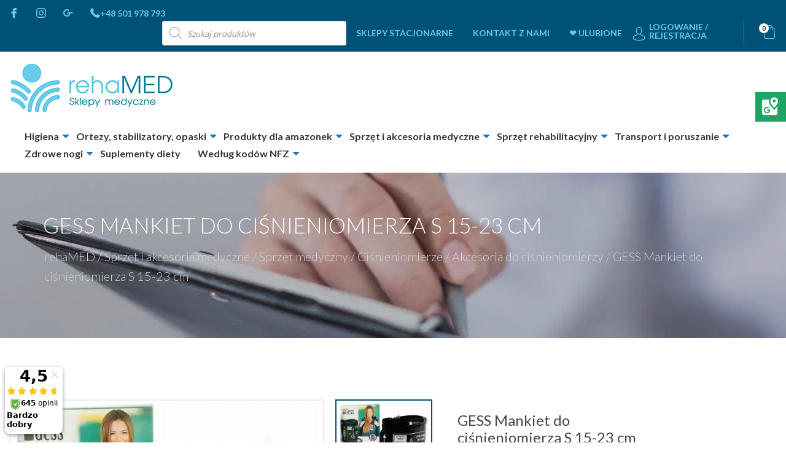

--- FILE ---
content_type: text/html; charset=UTF-8
request_url: https://rehamed.com.pl/produkt/gess-mankiet-do-cisnieniomierza-rozmiar-s-dla-nastolatkow-15-23-cm/
body_size: 42519
content:
<!doctype html>

<html class="no-js"  lang="pl-PL">

    <head>
        <meta charset="utf-8">
        <meta http-equiv="X-UA-Compatible" content="IE=edge">
        <meta name="viewport" content="width=device-width, initial-scale=1.0">
        <meta class="foundation-mq">

        <!-- If Site Icon isn't set in customizer -->
        
        <link rel="pingback" href="https://rehamed.com.pl/xmlrpc.php">

        <meta name='robots' content='index, follow, max-image-preview:large, max-snippet:-1, max-video-preview:-1' />
	<style>img:is([sizes="auto" i], [sizes^="auto," i]) { contain-intrinsic-size: 3000px 1500px }</style>
	
	
	<title>GESS Mankiet do ciśnieniomierza S 15-23 cm - Sklep medyczny rehaMED Gdańsk</title>
	<meta name="description" content="✓ [Szukasz] [ GESS Mankiet do ciśnieniomierza S 15-23 cm ]? [Mamy to w swojej ofercie, a także inne artykuły medyczne i ortopedyczne, a także sprzęt rehabilitacyjny ✓ Zobacz i kup teraz!]" />
	<link rel="canonical" href="https://rehamed.com.pl/produkt/gess-mankiet-do-cisnieniomierza-rozmiar-s-dla-nastolatkow-15-23-cm/" />
	<meta property="og:locale" content="pl_PL" />
	<meta property="og:type" content="article" />
	<meta property="og:title" content="GESS Mankiet do ciśnieniomierza S 15-23 cm - Sklep medyczny rehaMED Gdańsk" />
	<meta property="og:description" content="✓ [Szukasz] [ GESS Mankiet do ciśnieniomierza S 15-23 cm ]? [Mamy to w swojej ofercie, a także inne artykuły medyczne i ortopedyczne, a także sprzęt rehabilitacyjny ✓ Zobacz i kup teraz!]" />
	<meta property="og:url" content="https://rehamed.com.pl/produkt/gess-mankiet-do-cisnieniomierza-rozmiar-s-dla-nastolatkow-15-23-cm/" />
	<meta property="og:site_name" content="Sklep medyczny rehaMED" />
	<meta property="article:modified_time" content="2026-01-16T05:33:07+00:00" />
	<meta property="og:image" content="https://rehamed.com.pl/wp-content/uploads/2023/10/UNIWERSALNY-MANKIET-DO-CISNIENIOMIERZA-DLA-DZIECI.jpg" />
	<meta property="og:image:width" content="720" />
	<meta property="og:image:height" content="720" />
	<meta property="og:image:type" content="image/jpeg" />
	<meta name="twitter:card" content="summary_large_image" />
	<meta name="twitter:label1" content="Szacowany czas czytania" />
	<meta name="twitter:data1" content="1 minuta" />
	


<link rel='dns-prefetch' href='//www.google.com' />
<link rel='dns-prefetch' href='//secure.payu.com' />
<link rel='dns-prefetch' href='//www.googletagmanager.com' />

<link rel='stylesheet' id='wp-components-css' href='https://rehamed.com.pl/wp-includes/css/dist/components/style.min.css' type='text/css' media='all' />
<link data-minify="1" rel='stylesheet' id='flexible-shipping-pickup-points-blocks-integration-frontend-css' href='https://rehamed.com.pl/wp-content/cache/min/1/wp-content/plugins/flexible-shipping-pickup-points/build/point-selection-block-frontend.css?ver=1757335775' type='text/css' media='all' />
<link data-minify="1" rel='stylesheet' id='flexible-shipping-pickup-points-blocks-integration-editor-css' href='https://rehamed.com.pl/wp-content/cache/min/1/wp-content/plugins/flexible-shipping-pickup-points/build/point-selection-block.css?ver=1757335775' type='text/css' media='all' />
<link rel='stylesheet' id='wp-block-library-css' href='https://rehamed.com.pl/wp-includes/css/dist/block-library/style.min.css' type='text/css' media='all' />
<style id='classic-theme-styles-inline-css' type='text/css'>
/*! This file is auto-generated */
.wp-block-button__link{color:#fff;background-color:#32373c;border-radius:9999px;box-shadow:none;text-decoration:none;padding:calc(.667em + 2px) calc(1.333em + 2px);font-size:1.125em}.wp-block-file__button{background:#32373c;color:#fff;text-decoration:none}
</style>
<style id='global-styles-inline-css' type='text/css'>
:root{--wp--preset--aspect-ratio--square: 1;--wp--preset--aspect-ratio--4-3: 4/3;--wp--preset--aspect-ratio--3-4: 3/4;--wp--preset--aspect-ratio--3-2: 3/2;--wp--preset--aspect-ratio--2-3: 2/3;--wp--preset--aspect-ratio--16-9: 16/9;--wp--preset--aspect-ratio--9-16: 9/16;--wp--preset--color--black: #000000;--wp--preset--color--cyan-bluish-gray: #abb8c3;--wp--preset--color--white: #ffffff;--wp--preset--color--pale-pink: #f78da7;--wp--preset--color--vivid-red: #cf2e2e;--wp--preset--color--luminous-vivid-orange: #ff6900;--wp--preset--color--luminous-vivid-amber: #fcb900;--wp--preset--color--light-green-cyan: #7bdcb5;--wp--preset--color--vivid-green-cyan: #00d084;--wp--preset--color--pale-cyan-blue: #8ed1fc;--wp--preset--color--vivid-cyan-blue: #0693e3;--wp--preset--color--vivid-purple: #9b51e0;--wp--preset--gradient--vivid-cyan-blue-to-vivid-purple: linear-gradient(135deg,rgba(6,147,227,1) 0%,rgb(155,81,224) 100%);--wp--preset--gradient--light-green-cyan-to-vivid-green-cyan: linear-gradient(135deg,rgb(122,220,180) 0%,rgb(0,208,130) 100%);--wp--preset--gradient--luminous-vivid-amber-to-luminous-vivid-orange: linear-gradient(135deg,rgba(252,185,0,1) 0%,rgba(255,105,0,1) 100%);--wp--preset--gradient--luminous-vivid-orange-to-vivid-red: linear-gradient(135deg,rgba(255,105,0,1) 0%,rgb(207,46,46) 100%);--wp--preset--gradient--very-light-gray-to-cyan-bluish-gray: linear-gradient(135deg,rgb(238,238,238) 0%,rgb(169,184,195) 100%);--wp--preset--gradient--cool-to-warm-spectrum: linear-gradient(135deg,rgb(74,234,220) 0%,rgb(151,120,209) 20%,rgb(207,42,186) 40%,rgb(238,44,130) 60%,rgb(251,105,98) 80%,rgb(254,248,76) 100%);--wp--preset--gradient--blush-light-purple: linear-gradient(135deg,rgb(255,206,236) 0%,rgb(152,150,240) 100%);--wp--preset--gradient--blush-bordeaux: linear-gradient(135deg,rgb(254,205,165) 0%,rgb(254,45,45) 50%,rgb(107,0,62) 100%);--wp--preset--gradient--luminous-dusk: linear-gradient(135deg,rgb(255,203,112) 0%,rgb(199,81,192) 50%,rgb(65,88,208) 100%);--wp--preset--gradient--pale-ocean: linear-gradient(135deg,rgb(255,245,203) 0%,rgb(182,227,212) 50%,rgb(51,167,181) 100%);--wp--preset--gradient--electric-grass: linear-gradient(135deg,rgb(202,248,128) 0%,rgb(113,206,126) 100%);--wp--preset--gradient--midnight: linear-gradient(135deg,rgb(2,3,129) 0%,rgb(40,116,252) 100%);--wp--preset--font-size--small: 13px;--wp--preset--font-size--medium: 20px;--wp--preset--font-size--large: 36px;--wp--preset--font-size--x-large: 42px;--wp--preset--spacing--20: 0.44rem;--wp--preset--spacing--30: 0.67rem;--wp--preset--spacing--40: 1rem;--wp--preset--spacing--50: 1.5rem;--wp--preset--spacing--60: 2.25rem;--wp--preset--spacing--70: 3.38rem;--wp--preset--spacing--80: 5.06rem;--wp--preset--shadow--natural: 6px 6px 9px rgba(0, 0, 0, 0.2);--wp--preset--shadow--deep: 12px 12px 50px rgba(0, 0, 0, 0.4);--wp--preset--shadow--sharp: 6px 6px 0px rgba(0, 0, 0, 0.2);--wp--preset--shadow--outlined: 6px 6px 0px -3px rgba(255, 255, 255, 1), 6px 6px rgba(0, 0, 0, 1);--wp--preset--shadow--crisp: 6px 6px 0px rgba(0, 0, 0, 1);}:where(.is-layout-flex){gap: 0.5em;}:where(.is-layout-grid){gap: 0.5em;}body .is-layout-flex{display: flex;}.is-layout-flex{flex-wrap: wrap;align-items: center;}.is-layout-flex > :is(*, div){margin: 0;}body .is-layout-grid{display: grid;}.is-layout-grid > :is(*, div){margin: 0;}:where(.wp-block-columns.is-layout-flex){gap: 2em;}:where(.wp-block-columns.is-layout-grid){gap: 2em;}:where(.wp-block-post-template.is-layout-flex){gap: 1.25em;}:where(.wp-block-post-template.is-layout-grid){gap: 1.25em;}.has-black-color{color: var(--wp--preset--color--black) !important;}.has-cyan-bluish-gray-color{color: var(--wp--preset--color--cyan-bluish-gray) !important;}.has-white-color{color: var(--wp--preset--color--white) !important;}.has-pale-pink-color{color: var(--wp--preset--color--pale-pink) !important;}.has-vivid-red-color{color: var(--wp--preset--color--vivid-red) !important;}.has-luminous-vivid-orange-color{color: var(--wp--preset--color--luminous-vivid-orange) !important;}.has-luminous-vivid-amber-color{color: var(--wp--preset--color--luminous-vivid-amber) !important;}.has-light-green-cyan-color{color: var(--wp--preset--color--light-green-cyan) !important;}.has-vivid-green-cyan-color{color: var(--wp--preset--color--vivid-green-cyan) !important;}.has-pale-cyan-blue-color{color: var(--wp--preset--color--pale-cyan-blue) !important;}.has-vivid-cyan-blue-color{color: var(--wp--preset--color--vivid-cyan-blue) !important;}.has-vivid-purple-color{color: var(--wp--preset--color--vivid-purple) !important;}.has-black-background-color{background-color: var(--wp--preset--color--black) !important;}.has-cyan-bluish-gray-background-color{background-color: var(--wp--preset--color--cyan-bluish-gray) !important;}.has-white-background-color{background-color: var(--wp--preset--color--white) !important;}.has-pale-pink-background-color{background-color: var(--wp--preset--color--pale-pink) !important;}.has-vivid-red-background-color{background-color: var(--wp--preset--color--vivid-red) !important;}.has-luminous-vivid-orange-background-color{background-color: var(--wp--preset--color--luminous-vivid-orange) !important;}.has-luminous-vivid-amber-background-color{background-color: var(--wp--preset--color--luminous-vivid-amber) !important;}.has-light-green-cyan-background-color{background-color: var(--wp--preset--color--light-green-cyan) !important;}.has-vivid-green-cyan-background-color{background-color: var(--wp--preset--color--vivid-green-cyan) !important;}.has-pale-cyan-blue-background-color{background-color: var(--wp--preset--color--pale-cyan-blue) !important;}.has-vivid-cyan-blue-background-color{background-color: var(--wp--preset--color--vivid-cyan-blue) !important;}.has-vivid-purple-background-color{background-color: var(--wp--preset--color--vivid-purple) !important;}.has-black-border-color{border-color: var(--wp--preset--color--black) !important;}.has-cyan-bluish-gray-border-color{border-color: var(--wp--preset--color--cyan-bluish-gray) !important;}.has-white-border-color{border-color: var(--wp--preset--color--white) !important;}.has-pale-pink-border-color{border-color: var(--wp--preset--color--pale-pink) !important;}.has-vivid-red-border-color{border-color: var(--wp--preset--color--vivid-red) !important;}.has-luminous-vivid-orange-border-color{border-color: var(--wp--preset--color--luminous-vivid-orange) !important;}.has-luminous-vivid-amber-border-color{border-color: var(--wp--preset--color--luminous-vivid-amber) !important;}.has-light-green-cyan-border-color{border-color: var(--wp--preset--color--light-green-cyan) !important;}.has-vivid-green-cyan-border-color{border-color: var(--wp--preset--color--vivid-green-cyan) !important;}.has-pale-cyan-blue-border-color{border-color: var(--wp--preset--color--pale-cyan-blue) !important;}.has-vivid-cyan-blue-border-color{border-color: var(--wp--preset--color--vivid-cyan-blue) !important;}.has-vivid-purple-border-color{border-color: var(--wp--preset--color--vivid-purple) !important;}.has-vivid-cyan-blue-to-vivid-purple-gradient-background{background: var(--wp--preset--gradient--vivid-cyan-blue-to-vivid-purple) !important;}.has-light-green-cyan-to-vivid-green-cyan-gradient-background{background: var(--wp--preset--gradient--light-green-cyan-to-vivid-green-cyan) !important;}.has-luminous-vivid-amber-to-luminous-vivid-orange-gradient-background{background: var(--wp--preset--gradient--luminous-vivid-amber-to-luminous-vivid-orange) !important;}.has-luminous-vivid-orange-to-vivid-red-gradient-background{background: var(--wp--preset--gradient--luminous-vivid-orange-to-vivid-red) !important;}.has-very-light-gray-to-cyan-bluish-gray-gradient-background{background: var(--wp--preset--gradient--very-light-gray-to-cyan-bluish-gray) !important;}.has-cool-to-warm-spectrum-gradient-background{background: var(--wp--preset--gradient--cool-to-warm-spectrum) !important;}.has-blush-light-purple-gradient-background{background: var(--wp--preset--gradient--blush-light-purple) !important;}.has-blush-bordeaux-gradient-background{background: var(--wp--preset--gradient--blush-bordeaux) !important;}.has-luminous-dusk-gradient-background{background: var(--wp--preset--gradient--luminous-dusk) !important;}.has-pale-ocean-gradient-background{background: var(--wp--preset--gradient--pale-ocean) !important;}.has-electric-grass-gradient-background{background: var(--wp--preset--gradient--electric-grass) !important;}.has-midnight-gradient-background{background: var(--wp--preset--gradient--midnight) !important;}.has-small-font-size{font-size: var(--wp--preset--font-size--small) !important;}.has-medium-font-size{font-size: var(--wp--preset--font-size--medium) !important;}.has-large-font-size{font-size: var(--wp--preset--font-size--large) !important;}.has-x-large-font-size{font-size: var(--wp--preset--font-size--x-large) !important;}
:where(.wp-block-post-template.is-layout-flex){gap: 1.25em;}:where(.wp-block-post-template.is-layout-grid){gap: 1.25em;}
:where(.wp-block-columns.is-layout-flex){gap: 2em;}:where(.wp-block-columns.is-layout-grid){gap: 2em;}
:root :where(.wp-block-pullquote){font-size: 1.5em;line-height: 1.6;}
</style>
<link data-minify="1" rel='stylesheet' id='fancybox-for-wp-css' href='https://rehamed.com.pl/wp-content/cache/min/1/wp-content/plugins/fancybox-for-wordpress/assets/css/fancybox.css?ver=1757335775' type='text/css' media='all' />
<link data-minify="1" rel='stylesheet' id='woo-related-products-css' href='https://rehamed.com.pl/wp-content/cache/min/1/wp-content/plugins/woo-related-products-refresh-on-reload/public/css/woo-related-products-public.css?ver=1757335775' type='text/css' media='all' />
<style id='woocommerce-inline-inline-css' type='text/css'>
.woocommerce form .form-row .required { visibility: visible; }
</style>
<link rel='stylesheet' id='dgwt-wcas-style-css' href='https://rehamed.com.pl/wp-content/plugins/ajax-search-for-woocommerce/assets/css/style.min.css?ver=1.32.2' type='text/css' media='all' />
<link data-minify="1" rel='stylesheet' id='flexible-shipping-free-shipping-css' href='https://rehamed.com.pl/wp-content/cache/min/1/wp-content/plugins/flexible-shipping/assets/dist/css/free-shipping.css?ver=1757335776' type='text/css' media='all' />
<link data-minify="1" rel='stylesheet' id='payu-gateway-css' href='https://rehamed.com.pl/wp-content/cache/min/1/wp-content/plugins/woo-payu-payment-gateway/assets/css/payu-gateway.css?ver=1757335775' type='text/css' media='all' />
<link data-minify="1" rel='stylesheet' id='simple-favorites-css' href='https://rehamed.com.pl/wp-content/cache/min/1/wp-content/plugins/favorites/assets/css/favorites.css?ver=1757335775' type='text/css' media='all' />
<link rel='stylesheet' id='cwginstock_frontend_css-css' href='https://rehamed.com.pl/wp-content/plugins/back-in-stock-notifier-for-woocommerce/assets/css/frontend.min.css?ver=6.3.0' type='text/css' media='' />
<link rel='stylesheet' id='cwginstock_bootstrap-css' href='https://rehamed.com.pl/wp-content/plugins/back-in-stock-notifier-for-woocommerce/assets/css/bootstrap.min.css?ver=6.3.0' type='text/css' media='' />
<link data-minify="1" rel='stylesheet' id='site-css-css' href='https://rehamed.com.pl/wp-content/cache/min/1/wp-content/themes/rehamed/assets/css/style.min.css?ver=1757335775' type='text/css' media='all' />
<link data-minify="1" rel='stylesheet' id='lightbox-css-css' href='https://rehamed.com.pl/wp-content/cache/min/1/wp-content/themes/rehamed/assets/css/lightbox.css?ver=1757335775' type='text/css' media='all' />
<link rel='stylesheet' id='scroll-css-css' href='https://rehamed.com.pl/wp-content/themes/rehamed/assets/css/jquery.mCustomScrollbar.min.css' type='text/css' media='all' />
<link data-minify="1" rel='stylesheet' id='style-m-css-css' href='https://rehamed.com.pl/wp-content/cache/min/1/wp-content/themes/rehamed/assets/css/style-m.css?ver=1757335775' type='text/css' media='all' />
<script type="text/javascript" src="https://rehamed.com.pl/wp-includes/js/jquery/jquery.min.js?ver=3.7.1" id="jquery-core-js"></script>
<script type="text/javascript" src="https://rehamed.com.pl/wp-includes/js/jquery/jquery-migrate.min.js?ver=3.4.1" id="jquery-migrate-js"></script>
<script type="text/javascript" src="https://rehamed.com.pl/wp-content/plugins/fancybox-for-wordpress/assets/js/purify.min.js?ver=1.3.4" id="purify-js"></script>
<script data-minify="1" type="text/javascript" src="https://rehamed.com.pl/wp-content/cache/min/1/wp-content/plugins/fancybox-for-wordpress/assets/js/jquery.fancybox.js?ver=1757335775" id="fancybox-for-wp-js"></script>
<script type="text/javascript" src="https://rehamed.com.pl/wp-content/plugins/woocommerce/assets/js/jquery-blockui/jquery.blockUI.min.js?ver=2.7.0-wc.10.4.3" id="wc-jquery-blockui-js" data-wp-strategy="defer"></script>
<script type="text/javascript" id="wc-add-to-cart-js-extra">
/* <![CDATA[ */
var wc_add_to_cart_params = {"ajax_url":"\/wp-admin\/admin-ajax.php","wc_ajax_url":"\/?wc-ajax=%%endpoint%%","i18n_view_cart":"Zobacz koszyk","cart_url":"https:\/\/rehamed.com.pl\/koszyk\/","is_cart":"","cart_redirect_after_add":"no"};
/* ]]> */
</script>
<script type="text/javascript" src="https://rehamed.com.pl/wp-content/plugins/woocommerce/assets/js/frontend/add-to-cart.min.js?ver=10.4.3" id="wc-add-to-cart-js" defer="defer" data-wp-strategy="defer"></script>
<script type="text/javascript" id="wc-single-product-js-extra">
/* <![CDATA[ */
var wc_single_product_params = {"i18n_required_rating_text":"Prosz\u0119 wybra\u0107 ocen\u0119","i18n_rating_options":["1 z 5 gwiazdek","2 z 5 gwiazdek","3 z 5 gwiazdek","4 z 5 gwiazdek","5 z 5 gwiazdek"],"i18n_product_gallery_trigger_text":"Wy\u015bwietl pe\u0142noekranow\u0105 galeri\u0119 obrazk\u00f3w","review_rating_required":"yes","flexslider":{"rtl":false,"animation":"slide","smoothHeight":true,"directionNav":false,"controlNav":"thumbnails","slideshow":false,"animationSpeed":500,"animationLoop":false,"allowOneSlide":false},"zoom_enabled":"","zoom_options":[],"photoswipe_enabled":"","photoswipe_options":{"shareEl":false,"closeOnScroll":false,"history":false,"hideAnimationDuration":0,"showAnimationDuration":0},"flexslider_enabled":""};
/* ]]> */
</script>
<script type="text/javascript" src="https://rehamed.com.pl/wp-content/plugins/woocommerce/assets/js/frontend/single-product.min.js?ver=10.4.3" id="wc-single-product-js" defer="defer" data-wp-strategy="defer"></script>
<script type="text/javascript" src="https://rehamed.com.pl/wp-content/plugins/woocommerce/assets/js/js-cookie/js.cookie.min.js?ver=2.1.4-wc.10.4.3" id="wc-js-cookie-js" data-wp-strategy="defer"></script>
<script type="text/javascript" src="https://secure.payu.com/javascript/sdk" id="payu-sfsdk-js"></script>
<script type="text/javascript" src="https://rehamed.com.pl/wp-content/plugins/woo-payu-payment-gateway/assets/js/es6-promise.auto.min.js" id="payu-promise-polyfill-js"></script>
<script type="text/javascript" id="favorites-js-extra">
/* <![CDATA[ */
var favorites_data = {"ajaxurl":"https:\/\/rehamed.com.pl\/wp-admin\/admin-ajax.php","nonce":"006bf18900","favorite":"<i class=\"icon-favorite\"><\/i><span>Dodaj do ulubionych<\/span>","favorited":"<i class=\"icon-heart-outline\"><\/i><span>Usu\u0144 z ulubionych<\/span>","includecount":"","indicate_loading":"","loading_text":"Loading","loading_image":"","loading_image_active":"","loading_image_preload":"","cache_enabled":"1","button_options":{"button_type":"custom","custom_colors":false,"box_shadow":false,"include_count":false,"default":{"background_default":false,"border_default":false,"text_default":false,"icon_default":false,"count_default":false},"active":{"background_active":false,"border_active":false,"text_active":false,"icon_active":false,"count_active":false}},"authentication_modal_content":"<p>Please login to add favorites.<\/p>\n<p><a href=\"#\" data-favorites-modal-close>Dismiss this notice<\/a><\/p>\n","authentication_redirect":"","dev_mode":"","logged_in":"","user_id":"0","authentication_redirect_url":"https:\/\/rehamed.com.pl\/wp-login.php"};
/* ]]> */
</script>
<script type="text/javascript" src="https://rehamed.com.pl/wp-content/plugins/favorites/assets/js/favorites.min.js?ver=2.3.6" id="favorites-js"></script>

<!-- Fragment znacznika Google (gtag.js) dodany przez Site Kit -->
<!-- Fragment Google Analytics dodany przez Site Kit -->
<script type="text/javascript" src="https://www.googletagmanager.com/gtag/js?id=GT-PHG6WGQW" id="google_gtagjs-js" async></script>
<script type="text/javascript" id="google_gtagjs-js-after">
/* <![CDATA[ */
window.dataLayer = window.dataLayer || [];function gtag(){dataLayer.push(arguments);}
gtag("set","linker",{"domains":["rehamed.com.pl"]});
gtag("js", new Date());
gtag("set", "developer_id.dZTNiMT", true);
gtag("config", "GT-PHG6WGQW");
 window._googlesitekit = window._googlesitekit || {}; window._googlesitekit.throttledEvents = []; window._googlesitekit.gtagEvent = (name, data) => { var key = JSON.stringify( { name, data } ); if ( !! window._googlesitekit.throttledEvents[ key ] ) { return; } window._googlesitekit.throttledEvents[ key ] = true; setTimeout( () => { delete window._googlesitekit.throttledEvents[ key ]; }, 5 ); gtag( "event", name, { ...data, event_source: "site-kit" } ); }; 
/* ]]> */
</script>
<link rel="https://api.w.org/" href="https://rehamed.com.pl/wp-json/" /><link rel="alternate" title="JSON" type="application/json" href="https://rehamed.com.pl/wp-json/wp/v2/product/97521" /><!-- start Simple Custom CSS and JS -->
<script type="text/javascript">
 


jQuery(document).ready(function( $ ){
// Hide the extra content initially, using JS so that if JS is disabled, no problemo.
$('.read-more-content').addClass('hide');

// Set up the toggle.
$('.read-more-toggle').on('click', function() {
  $(this).next('.read-more-content').toggleClass('hide');
});
  
  
  


    $(".read-more-toggle").click(function(){
        $(this).text($(this).text() == 'Rozwiń opis' ? 'Zwiń opis' : 'Rozwiń opis');
    });


  });</script>
<!-- end Simple Custom CSS and JS -->

<!-- Fancybox for WordPress v3.3.7 -->
<style type="text/css">
	.fancybox-slide--image .fancybox-content{background-color: #FFFFFF}div.fancybox-caption{display:none !important;}
	
	img.fancybox-image{border-width:10px;border-color:#FFFFFF;border-style:solid;}
	div.fancybox-bg{background-color:rgba(102,102,102,0.3);opacity:1 !important;}div.fancybox-content{border-color:#FFFFFF}
	div#fancybox-title{background-color:#FFFFFF}
	div.fancybox-content{background-color:#FFFFFF}
	div#fancybox-title-inside{color:#333333}
	
	
	
	div.fancybox-caption p.caption-title{display:inline-block}
	div.fancybox-caption p.caption-title{font-size:14px}
	div.fancybox-caption p.caption-title{color:#333333}
	div.fancybox-caption {color:#333333}div.fancybox-caption p.caption-title {background:#fff; width:auto;padding:10px 30px;}div.fancybox-content p.caption-title{color:#333333;margin: 0;padding: 5px 0;}body.fancybox-active .fancybox-container .fancybox-stage .fancybox-content .fancybox-close-small{display:block;}
</style><script type="text/javascript">
	jQuery(function () {

		var mobileOnly = false;
		
		if (mobileOnly) {
			return;
		}

		jQuery.fn.getTitle = function () { // Copy the title of every IMG tag and add it to its parent A so that fancybox can show titles
			var arr = jQuery("a[data-fancybox]");jQuery.each(arr, function() {var title = jQuery(this).children("img").attr("title") || '';var figCaptionHtml = jQuery(this).next("figcaption").html() || '';var processedCaption = figCaptionHtml;if (figCaptionHtml.length && typeof DOMPurify === 'function') {processedCaption = DOMPurify.sanitize(figCaptionHtml, {USE_PROFILES: {html: true}});} else if (figCaptionHtml.length) {processedCaption = jQuery("<div>").text(figCaptionHtml).html();}var newTitle = title;if (processedCaption.length) {newTitle = title.length ? title + " " + processedCaption : processedCaption;}if (newTitle.length) {jQuery(this).attr("title", newTitle);}});		}

		// Supported file extensions

				var thumbnails = jQuery("a:has(img)").not(".nolightbox").not('.envira-gallery-link').not('.ngg-simplelightbox').filter(function () {
			return /\.(jpe?g|png|gif|mp4|webp|bmp|pdf)(\?[^/]*)*$/i.test(jQuery(this).attr('href'))
		});
		

		// Add data-type iframe for links that are not images or videos.
		var iframeLinks = jQuery('.fancyboxforwp').filter(function () {
			return !/\.(jpe?g|png|gif|mp4|webp|bmp|pdf)(\?[^/]*)*$/i.test(jQuery(this).attr('href'))
		}).filter(function () {
			return !/vimeo|youtube/i.test(jQuery(this).attr('href'))
		});
		iframeLinks.attr({"data-type": "iframe"}).getTitle();

				// Gallery All
		thumbnails.addClass("fancyboxforwp").attr("data-fancybox", "gallery").getTitle();
		iframeLinks.attr({"data-fancybox": "gallery"}).getTitle();

		// Gallery type NONE
		
		// Call fancybox and apply it on any link with a rel atribute that starts with "fancybox", with the options set on the admin panel
		jQuery("a.fancyboxforwp").fancyboxforwp({
			loop: false,
			smallBtn: true,
			zoomOpacity: "auto",
			animationEffect: "fade",
			animationDuration: 500,
			transitionEffect: "fade",
			transitionDuration: "300",
			overlayShow: true,
			overlayOpacity: "0.3",
			titleShow: true,
			titlePosition: "inside",
			keyboard: true,
			showCloseButton: true,
			arrows: true,
			clickContent:false,
			clickSlide: "close",
			mobile: {
				clickContent: function (current, event) {
					return current.type === "image" ? "toggleControls" : false;
				},
				clickSlide: function (current, event) {
					return current.type === "image" ? "close" : "close";
				},
			},
			wheel: false,
			toolbar: true,
			preventCaptionOverlap: true,
			onInit: function() { },			onDeactivate
	: function() { },		beforeClose: function() { },			afterShow: function(instance) { jQuery( ".fancybox-image" ).on("click", function( ){ ( instance.isScaledDown() ) ? instance.scaleToActual() : instance.scaleToFit() }) },				afterClose: function() { },					caption : function( instance, item ) {var title = "";if("undefined" != typeof jQuery(this).context ){var title = jQuery(this).context.title;} else { var title = ("undefined" != typeof jQuery(this).attr("title")) ? jQuery(this).attr("title") : false;}var caption = jQuery(this).data('caption') || '';if ( item.type === 'image' && title.length ) {caption = (caption.length ? caption + '<br />' : '') + '<p class="caption-title">'+jQuery("<div>").text(title).html()+'</p>' ;}if (typeof DOMPurify === "function" && caption.length) { return DOMPurify.sanitize(caption, {USE_PROFILES: {html: true}}); } else { return jQuery("<div>").text(caption).html(); }},
		afterLoad : function( instance, current ) {var captionContent = current.opts.caption || '';var sanitizedCaptionString = '';if (typeof DOMPurify === 'function' && captionContent.length) {sanitizedCaptionString = DOMPurify.sanitize(captionContent, {USE_PROFILES: {html: true}});} else if (captionContent.length) { sanitizedCaptionString = jQuery("<div>").text(captionContent).html();}if (sanitizedCaptionString.length) { current.$content.append(jQuery('<div class=\"fancybox-custom-caption inside-caption\" style=\" position: absolute;left:0;right:0;color:#000;margin:0 auto;bottom:0;text-align:center;background-color:#FFFFFF \"></div>').html(sanitizedCaptionString)); }},
			})
		;

			})
</script>
<!-- END Fancybox for WordPress -->
<meta name="generator" content="Site Kit by Google 1.164.0" />		<style>
			.dgwt-wcas-ico-magnifier,.dgwt-wcas-ico-magnifier-handler{max-width:20px}.dgwt-wcas-search-wrapp{max-width:600px}		</style>
			<noscript><style>.woocommerce-product-gallery{ opacity: 1 !important; }</style></noscript>
	<link rel="icon" href="https://rehamed.com.pl/wp-content/uploads/2017/12/cropped-logo-32x32.png" sizes="32x32" />
<link rel="icon" href="https://rehamed.com.pl/wp-content/uploads/2017/12/cropped-logo-192x192.png" sizes="192x192" />
<link rel="apple-touch-icon" href="https://rehamed.com.pl/wp-content/uploads/2017/12/cropped-logo-180x180.png" />
<meta name="msapplication-TileImage" content="https://rehamed.com.pl/wp-content/uploads/2017/12/cropped-logo-270x270.png" />
		<style type="text/css" id="wp-custom-css">
			.category-blog .entry-content img {
	max-width: 50%;}

.comment-respond .form-submit{
	padding-bottom:65px;
}

/* Menu główne */

.header__nav ul.menu > li > a {
    font-size: 16px !important;
}

.header__nav .menu>li>a {
	text-transform: none !important;
}

@media print, screen and (min-width: 40em) {
.dropdown.menu.medium-horizontal li.menu-item ul.submenu, .dropdown.menu.medium-horizontal li.menu-item ul.submenu li, .dropdown.menu.medium-horizontal li.menu-item ul.submenu li a {
    padding: 4px 4px !important;
	}}

@media (max-width: 1279px) {
	.off-canvas .menu li a {
		padding: 10px 10px;
	}
}

@media print, screen and (min-width: 40em) {
	.header .header__bottom {
		overflow: inherit;
	}
	.dropdown.menu.medium-horizontal ul {
    background: #fff;
}
	.dropdown.menu.medium-horizontal ul li {
		display: none;
	}
	.dropdown.menu.medium-horizontal  li.menu-item ul.submenu, .dropdown.menu.medium-horizontal  li.menu-item ul.submenu li, .dropdown.menu.medium-horizontal  li.menu-item ul.submenu li a {
		display: none;
		visibility: hidden;
	}
	.dropdown.menu.medium-horizontal  li.menu-item.is-active > ul.submenu, .dropdown.menu.medium-horizontal  li.menu-item.is-active ul.submenu li {
		display: block;
		visibility: visible;
	}
	.dropdown.menu.medium-horizontal  li.menu-item.is-active ul.submenu li a {
		display: inline-block;
		visibility: visible;
	}
	.header .header__bottom .header__nav ul.submenu > li {
		margin: 0;
		padding: 0 2px 0 10px;
	}
	.header .header__bottom .header__nav ul.submenu > li a {
		text-align: left;
	}
	.is-dropdown-submenu {
		min-width: 260px;
		padding-bottom: 5px;
	}
	.menu-item-36349 ul {
		min-width: 280px;
	}
	.header .header__bottom .header__nav ul.menu > li a {
		width: 100%;
	}
	.header .header__bottom .header__nav ul.menu > li:hover a {
		color: #000;
	}
	.header .header__bottom .header__nav ul.submenu > li a {
		font-weight: 400;
	}
	.header .header__bottom .header__nav ul.menu > li a:hover {
		color: #46b6d5;
	}
	.header .header__bottom .header__nav ul.menu > li.menu-item:hover > a {
		color: #46b6d5;
	}
	.header .header__bottom .header__nav ul.menu > li.menu-item-36313:hover > a {
		background-image: url(/wp-content/themes/rehamed/assets/images/menu_shop_icon_active.png);
	}
	}
	.is-dropdown-submenu .is-dropdown-submenu-parent>a:after {
    right: 8px;
}
	.dropdown.menu.medium-horizontal>li.is-dropdown-submenu-parent>a:after {
		right: -17px;
	}
	.header .header__bottom .header__nav ul.menu > li.menu-item-36313 > a {
    background-image: url(/wp-content/themes/rehamed/assets/images/menu_shop_icon.png);
    background-repeat: no-repeat;
    background-position: center left;
    padding: 0 0 0 30px;
		color: #46b6d5;
}
	.header .header__bottom .header__nav ul.menu > li.menu-item-36313 > a:hover {
		background-image: url(/wp-content/themes/rehamed/assets/images/menu_shop_icon_active.png);
	}
	.header .header__bottom .header__nav ul.menu > li.menu-item-36313 > a {
		color: #005176;
	}
	
}
.hide {
  display: none;
}

.dropdown.menu.medium-horizontal li.menu-item ul.submenu, .dropdown.menu.medium-horizontal li.menu-item ul.submenu li, .dropdown.menu.medium-horizontal li.menu-item ul.submenu li a {
	z-index: 9999;
}

.read-more-toggle {
	    color: #FFF !important;
    display: inline-block;
    background: #005179;
    padding: 5px 13px;
}
.read-more-toggle:hover {
	background: #004669;
}


.sm-panel {
	position: fixed;
	width: 155px;
	top: 150px;
	right: -105px;
	z-index: 1000000;
	transition: visibility .25s, opacity .25s;
	-webkit-transition: visibility .25s, opacity .25s;
}
.sm-panel>ul {
	margin: 0;
	padding: 0;
	list-style-type: none;
}
.sm-panel>ul>li {
	transition: transform .25s;
	-webkit-transition: -webkit-transform .25s;
}
.sm-panel>ul>li:hover {
	transform: translateX(-105px);
	-webkit-transform: translateX(-105px);
}
.sm-panel>ul>li>a {
	display: flex;
	align-items: center;
	color: #fff;
	padding: 5px 0 5px 5px;
	text-decoration: none;
}
.sm-panel>ul>li>a>img {
	margin: 0 10px 0 0;
}
.sm-panel>ul>li>a>span {
	font-size: initial;
}
.sm-panel>ul>li[class^="sm-"] {
	background-image: none;
	background-repeat: repeat;
	background-attachment: scroll;
	background-position: 0%;
}
.sm-text-black {
	color: #000;
}
.sm-gplus {background:#dc4a3d}
.sm-fb {background:#305891}
.sm-twitter {background:#28aae1}
.sm-gmap {background:#20a464}
.sm-blog {background:#0171bb}
.sm-pinterest {background:#d73532}
.sm-youtube {background:#e32c26}
.sm-allegro {background:#ff5a00}
.sm-linkedin {background:#0097bd}
.sm-payback {background:#00349a}
.sm-goldenline, .sm-googlekspert {background:#fff;}
@media screen and (max-width:640px) {.sm-panel {visibility:hidden;opacity:0;}}
		</style>
		<noscript><style id="rocket-lazyload-nojs-css">.rll-youtube-player, [data-lazy-src]{display:none !important;}</style></noscript>
 
		<!-- Global site tag (gtag.js) - Google Analytics -->
<script async src="https://www.googletagmanager.com/gtag/js?id=UA-149600690-1"></script>
<script>
  window.dataLayer = window.dataLayer || [];
  function gtag(){dataLayer.push(arguments);}
  gtag('js', new Date());
  gtag('config', 'G-9VR0BY9D97');
  gtag('config', 'UA-149600690-1');
</script>

        <!-- end analytics -->
        <meta name="google-site-verification" content="o7VsEhkTnmCI7nLQxlY7gwVpVNPuZxI7OzNnoZTLVUw" />

    <meta name="generator" content="WP Rocket 3.19.4" data-wpr-features="wpr_minify_js wpr_lazyload_images wpr_lazyload_iframes wpr_minify_css wpr_desktop" /></head>

    <body data-rsssl=1 class="wp-singular product-template-default single single-product postid-97521 wp-custom-logo wp-theme-rehamed theme-rehamed woocommerce woocommerce-page woocommerce-no-js" >

        <div class="off-canvas-wrapper">

            <div class="off-canvas position-right" id="off-canvas" data-off-canvas>
	<ul id="menu-main-menu-kategorie" class="vertical menu" data-accordion-menu><li id="menu-item-89189" class="menu-item menu-item-type-taxonomy menu-item-object-product_cat menu-item-has-children menu-item-89189"><a href="https://rehamed.com.pl/kategoria-produktu/higiena/">Higiena</a>
<ul class="vertical menu">
	<li id="menu-item-94546" class="menu-item menu-item-type-taxonomy menu-item-object-product_cat menu-item-has-children menu-item-94546"><a href="https://rehamed.com.pl/kategoria-produktu/higiena/artykuly-higieniczne/">Artykuły higieniczne</a>
	<ul class="vertical menu">
		<li id="menu-item-94547" class="menu-item menu-item-type-taxonomy menu-item-object-product_cat menu-item-94547"><a href="https://rehamed.com.pl/kategoria-produktu/higiena/artykuly-higieniczne/chusteczki/">Chusteczki pielęgnacyjne</a></li>
		<li id="menu-item-94550" class="menu-item menu-item-type-taxonomy menu-item-object-product_cat menu-item-94550"><a href="https://rehamed.com.pl/kategoria-produktu/higiena/artykuly-higieniczne/kompresy-plastry-i-opatrunki/">Kompresy, plastry i opatrunki</a></li>
		<li id="menu-item-141692" class="menu-item menu-item-type-taxonomy menu-item-object-product_cat menu-item-141692"><a href="https://rehamed.com.pl/kategoria-produktu/higiena/artykuly-higieniczne/maseczki-i-fartuchy/">Maseczki i fartuchy</a></li>
		<li id="menu-item-141191" class="menu-item menu-item-type-taxonomy menu-item-object-product_cat menu-item-141191"><a href="https://rehamed.com.pl/kategoria-produktu/higiena/artykuly-higieniczne/produkty-dezynfekujace/">Produkty dezynfekujące</a></li>
		<li id="menu-item-94548" class="menu-item menu-item-type-taxonomy menu-item-object-product_cat menu-item-94548"><a href="https://rehamed.com.pl/kategoria-produktu/higiena/artykuly-higieniczne/produkty-pielegnacyjne/">Produkty do higieny i pielęgnacji specjalistycznej</a></li>
		<li id="menu-item-94549" class="menu-item menu-item-type-taxonomy menu-item-object-product_cat menu-item-94549"><a href="https://rehamed.com.pl/kategoria-produktu/higiena/artykuly-higieniczne/rekawiczki-jednorazowe/">Rękawiczki jednorazowe</a></li>
	</ul>
</li>
	<li id="menu-item-94551" class="menu-item menu-item-type-taxonomy menu-item-object-product_cat menu-item-has-children menu-item-94551"><a href="https://rehamed.com.pl/kategoria-produktu/higiena/lazienka-i-toaleta/">Łazienka i toaleta</a>
	<ul class="vertical menu">
		<li id="menu-item-94552" class="menu-item menu-item-type-taxonomy menu-item-object-product_cat menu-item-94552"><a href="https://rehamed.com.pl/kategoria-produktu/higiena/lazienka-i-toaleta/krzesla-toaletowe/">Krzesła toaletowe</a></li>
		<li id="menu-item-94553" class="menu-item menu-item-type-taxonomy menu-item-object-product_cat menu-item-94553"><a href="https://rehamed.com.pl/kategoria-produktu/higiena/lazienka-i-toaleta/laweczki-na-wanne/">Ławeczki na wannę</a></li>
		<li id="menu-item-94554" class="menu-item menu-item-type-taxonomy menu-item-object-product_cat menu-item-94554"><a href="https://rehamed.com.pl/kategoria-produktu/higiena/lazienka-i-toaleta/nasadki-toaletowe/">Nasadki toaletowe</a></li>
		<li id="menu-item-94555" class="menu-item menu-item-type-taxonomy menu-item-object-product_cat menu-item-94555"><a href="https://rehamed.com.pl/kategoria-produktu/higiena/lazienka-i-toaleta/taborety-lazienkowe/">Taborety łazienkowe</a></li>
		<li id="menu-item-94556" class="menu-item menu-item-type-taxonomy menu-item-object-product_cat menu-item-94556"><a href="https://rehamed.com.pl/kategoria-produktu/higiena/lazienka-i-toaleta/uchwyty-lazienkowe/">Uchwyty łazienkowe</a></li>
		<li id="menu-item-94557" class="menu-item menu-item-type-taxonomy menu-item-object-product_cat menu-item-94557"><a href="https://rehamed.com.pl/kategoria-produktu/higiena/lazienka-i-toaleta/wozki-prysznicowe/">Wózki prysznicowe</a></li>
		<li id="menu-item-94558" class="menu-item menu-item-type-taxonomy menu-item-object-product_cat menu-item-94558"><a href="https://rehamed.com.pl/kategoria-produktu/higiena/lazienka-i-toaleta/akcesoria-lazienkowe/">Akcesoria łazienkowe</a></li>
	</ul>
</li>
	<li id="menu-item-94559" class="menu-item menu-item-type-taxonomy menu-item-object-product_cat menu-item-has-children menu-item-94559"><a href="https://rehamed.com.pl/kategoria-produktu/higiena/nietrzymanie-moczu/">Nietrzymanie moczu</a>
	<ul class="vertical menu">
		<li id="menu-item-94560" class="menu-item menu-item-type-taxonomy menu-item-object-product_cat menu-item-94560"><a href="https://rehamed.com.pl/kategoria-produktu/higiena/nietrzymanie-moczu/majtki-chlonne/">Majtki chłonne</a></li>
		<li id="menu-item-94561" class="menu-item menu-item-type-taxonomy menu-item-object-product_cat menu-item-94561"><a href="https://rehamed.com.pl/kategoria-produktu/higiena/nietrzymanie-moczu/majtki-elastyczne/">Majtki siatkowe</a></li>
		<li id="menu-item-94568" class="menu-item menu-item-type-taxonomy menu-item-object-product_cat menu-item-94568"><a href="https://rehamed.com.pl/kategoria-produktu/higiena/nietrzymanie-moczu/pieluchomajtki/">Pieluchomajtki</a></li>
		<li id="menu-item-94562" class="menu-item menu-item-type-taxonomy menu-item-object-product_cat menu-item-94562"><a href="https://rehamed.com.pl/kategoria-produktu/higiena/nietrzymanie-moczu/pieluchy-anatomiczne/">Pieluchy anatomiczne</a></li>
		<li id="menu-item-94563" class="menu-item menu-item-type-taxonomy menu-item-object-product_cat menu-item-94563"><a href="https://rehamed.com.pl/kategoria-produktu/higiena/nietrzymanie-moczu/podklady-chlonne/">Podkłady higieniczne</a></li>
		<li id="menu-item-94564" class="menu-item menu-item-type-taxonomy menu-item-object-product_cat menu-item-94564"><a href="https://rehamed.com.pl/kategoria-produktu/higiena/nietrzymanie-moczu/przescieradla/">Prześcieradła</a></li>
		<li id="menu-item-94565" class="menu-item menu-item-type-taxonomy menu-item-object-product_cat menu-item-has-children menu-item-94565"><a href="https://rehamed.com.pl/kategoria-produktu/higiena/nietrzymanie-moczu/wkladki-urologiczne/">Wkładki urologiczne</a>
		<ul class="vertical menu">
			<li id="menu-item-94566" class="menu-item menu-item-type-taxonomy menu-item-object-product_cat menu-item-94566"><a href="https://rehamed.com.pl/kategoria-produktu/higiena/nietrzymanie-moczu/wkladki-urologiczne/damskie/">Damskie</a></li>
			<li id="menu-item-94567" class="menu-item menu-item-type-taxonomy menu-item-object-product_cat menu-item-94567"><a href="https://rehamed.com.pl/kategoria-produktu/higiena/nietrzymanie-moczu/wkladki-urologiczne/meskie/">Męskie</a></li>
		</ul>
</li>
	</ul>
</li>
</ul>
</li>
<li id="menu-item-89187" class="menu-item menu-item-type-taxonomy menu-item-object-product_cat menu-item-has-children menu-item-89187"><a href="https://rehamed.com.pl/kategoria-produktu/ortezy-stabilizatory-opaski/">Ortezy, stabilizatory, opaski</a>
<ul class="vertical menu">
	<li id="menu-item-89540" class="menu-item menu-item-type-taxonomy menu-item-object-product_cat menu-item-has-children menu-item-89540"><a href="https://rehamed.com.pl/kategoria-produktu/ortezy-stabilizatory-opaski/stabilizatory-ortezy-opaski/">Ortezy, stabilizatory</a>
	<ul class="vertical menu">
		<li id="menu-item-89602" class="menu-item menu-item-type-taxonomy menu-item-object-product_cat menu-item-89602"><a href="https://rehamed.com.pl/kategoria-produktu/ortezy-stabilizatory-opaski/stabilizatory-ortezy-opaski/barki-obojczyk/">Bark, obojczyk</a></li>
		<li id="menu-item-94012" class="menu-item menu-item-type-taxonomy menu-item-object-product_cat menu-item-94012"><a href="https://rehamed.com.pl/kategoria-produktu/ortezy-stabilizatory-opaski/stabilizatory-ortezy-opaski/biodro/">Biodro</a></li>
		<li id="menu-item-89600" class="menu-item menu-item-type-taxonomy menu-item-object-product_cat menu-item-89600"><a href="https://rehamed.com.pl/kategoria-produktu/ortezy-stabilizatory-opaski/stabilizatory-ortezy-opaski/ortezy-konczyny-dolnej/">Kolano</a></li>
		<li id="menu-item-89606" class="menu-item menu-item-type-taxonomy menu-item-object-product_cat menu-item-89606"><a href="https://rehamed.com.pl/kategoria-produktu/ortezy-stabilizatory-opaski/stabilizatory-ortezy-opaski/lokiec/">Łokieć</a></li>
		<li id="menu-item-89607" class="menu-item menu-item-type-taxonomy menu-item-object-product_cat menu-item-89607"><a href="https://rehamed.com.pl/kategoria-produktu/ortezy-stabilizatory-opaski/stabilizatory-ortezy-opaski/nadgartsek/">Nadgarstek / Dłoń</a></li>
		<li id="menu-item-94014" class="menu-item menu-item-type-taxonomy menu-item-object-product_cat menu-item-94014"><a href="https://rehamed.com.pl/kategoria-produktu/ortezy-stabilizatory-opaski/stabilizatory-ortezy-opaski/ramie/">Ramię</a></li>
		<li id="menu-item-89680" class="menu-item menu-item-type-taxonomy menu-item-object-product_cat menu-item-89680"><a href="https://rehamed.com.pl/kategoria-produktu/ortezy-stabilizatory-opaski/stabilizatory-ortezy-opaski/kostka/">Stopa</a></li>
		<li id="menu-item-94016" class="menu-item menu-item-type-taxonomy menu-item-object-product_cat menu-item-94016"><a href="https://rehamed.com.pl/kategoria-produktu/ortezy-stabilizatory-opaski/stabilizatory-ortezy-opaski/szyja/">Szyja</a></li>
		<li id="menu-item-89609" class="menu-item menu-item-type-taxonomy menu-item-object-product_cat menu-item-89609"><a href="https://rehamed.com.pl/kategoria-produktu/ortezy-stabilizatory-opaski/stabilizatory-ortezy-opaski/tulow/">Tułów / Plecy</a></li>
	</ul>
</li>
	<li id="menu-item-89541" class="menu-item menu-item-type-taxonomy menu-item-object-product_cat menu-item-has-children menu-item-89541"><a href="https://rehamed.com.pl/kategoria-produktu/ortezy-stabilizatory-opaski/opaski-elastyczne/">Opaski elastyczne</a>
	<ul class="vertical menu">
		<li id="menu-item-89601" class="menu-item menu-item-type-taxonomy menu-item-object-product_cat menu-item-89601"><a href="https://rehamed.com.pl/kategoria-produktu/ortezy-stabilizatory-opaski/opaski-elastyczne/bark-obojczyk/">Bark, obojczyk</a></li>
		<li id="menu-item-94013" class="menu-item menu-item-type-taxonomy menu-item-object-product_cat menu-item-94013"><a href="https://rehamed.com.pl/kategoria-produktu/ortezy-stabilizatory-opaski/opaski-elastyczne/biodro-opaski-elastyczne/">Biodro</a></li>
		<li id="menu-item-89599" class="menu-item menu-item-type-taxonomy menu-item-object-product_cat menu-item-89599"><a href="https://rehamed.com.pl/kategoria-produktu/ortezy-stabilizatory-opaski/opaski-elastyczne/kolano/">Kolano</a></li>
		<li id="menu-item-89605" class="menu-item menu-item-type-taxonomy menu-item-object-product_cat menu-item-89605"><a href="https://rehamed.com.pl/kategoria-produktu/ortezy-stabilizatory-opaski/opaski-elastyczne/lokiec-opaski-elastyczne/">Łokieć</a></li>
		<li id="menu-item-89608" class="menu-item menu-item-type-taxonomy menu-item-object-product_cat menu-item-89608"><a href="https://rehamed.com.pl/kategoria-produktu/ortezy-stabilizatory-opaski/opaski-elastyczne/nadgartsek-opaski-elastyczne/">Nadgarstek / Dłoń</a></li>
		<li id="menu-item-94015" class="menu-item menu-item-type-taxonomy menu-item-object-product_cat menu-item-94015"><a href="https://rehamed.com.pl/kategoria-produktu/ortezy-stabilizatory-opaski/opaski-elastyczne/ramie-opaski-elastyczne/">Ramię</a></li>
		<li id="menu-item-89603" class="menu-item menu-item-type-taxonomy menu-item-object-product_cat menu-item-89603"><a href="https://rehamed.com.pl/kategoria-produktu/ortezy-stabilizatory-opaski/opaski-elastyczne/kostka-opaski-elastyczne/">Stopa</a></li>
		<li id="menu-item-94017" class="menu-item menu-item-type-taxonomy menu-item-object-product_cat menu-item-94017"><a href="https://rehamed.com.pl/kategoria-produktu/ortezy-stabilizatory-opaski/opaski-elastyczne/szyja-opaski-elastyczne/">Szyja</a></li>
		<li id="menu-item-89610" class="menu-item menu-item-type-taxonomy menu-item-object-product_cat menu-item-89610"><a href="https://rehamed.com.pl/kategoria-produktu/ortezy-stabilizatory-opaski/opaski-elastyczne/tulow-opaski-elastyczne/">Tułów / Plecy</a></li>
	</ul>
</li>
</ul>
</li>
<li id="menu-item-94022" class="menu-item menu-item-type-taxonomy menu-item-object-product_cat menu-item-has-children menu-item-94022"><a href="https://rehamed.com.pl/kategoria-produktu/protezy/">Produkty dla amazonek</a>
<ul class="vertical menu">
	<li id="menu-item-94569" class="menu-item menu-item-type-taxonomy menu-item-object-product_cat menu-item-has-children menu-item-94569"><a href="https://rehamed.com.pl/kategoria-produktu/protezy/biustonosze/">Bielizna dla amazonek</a>
	<ul class="vertical menu">
		<li id="menu-item-94574" class="menu-item menu-item-type-taxonomy menu-item-object-product_cat menu-item-94574"><a href="https://rehamed.com.pl/kategoria-produktu/protezy/biustonosze/bielizna-sportowa/">Bielizna sportowa</a></li>
		<li id="menu-item-94570" class="menu-item menu-item-type-taxonomy menu-item-object-product_cat menu-item-94570"><a href="https://rehamed.com.pl/kategoria-produktu/protezy/biustonosze/biustonosze-usztywniane/">Biustonosze usztywniane</a></li>
		<li id="menu-item-94571" class="menu-item menu-item-type-taxonomy menu-item-object-product_cat menu-item-94571"><a href="https://rehamed.com.pl/kategoria-produktu/protezy/biustonosze/biustonosze-z-fiszbinami/">Biustonosze z fiszbinami</a></li>
		<li id="menu-item-94572" class="menu-item menu-item-type-taxonomy menu-item-object-product_cat menu-item-94572"><a href="https://rehamed.com.pl/kategoria-produktu/protezy/biustonosze/biustonosze-bez-fiszbin/">Biustonosze bez fiszbin</a></li>
		<li id="menu-item-94573" class="menu-item menu-item-type-taxonomy menu-item-object-product_cat menu-item-94573"><a href="https://rehamed.com.pl/kategoria-produktu/protezy/biustonosze/biustonosze-pooperacyjne/">Biustonosze pooperacyjne</a></li>
	</ul>
</li>
	<li id="menu-item-94575" class="menu-item menu-item-type-taxonomy menu-item-object-product_cat menu-item-94575"><a href="https://rehamed.com.pl/kategoria-produktu/protezy/peruki/">Peruki</a></li>
	<li id="menu-item-94576" class="menu-item menu-item-type-taxonomy menu-item-object-product_cat menu-item-has-children menu-item-94576"><a href="https://rehamed.com.pl/kategoria-produktu/protezy/protezy-piersi/">Protezy piersi</a>
	<ul class="vertical menu">
		<li id="menu-item-94577" class="menu-item menu-item-type-taxonomy menu-item-object-product_cat menu-item-94577"><a href="https://rehamed.com.pl/kategoria-produktu/protezy/protezy-piersi/proteza-piersi-amoena-contact/">Proteza piersi Amoena Contact</a></li>
		<li id="menu-item-94578" class="menu-item menu-item-type-taxonomy menu-item-object-product_cat menu-item-94578"><a href="https://rehamed.com.pl/kategoria-produktu/protezy/protezy-piersi/proteza-piersi-amoena-energy/">Proteza piersi Amoena Energy</a></li>
		<li id="menu-item-94580" class="menu-item menu-item-type-taxonomy menu-item-object-product_cat menu-item-94580"><a href="https://rehamed.com.pl/kategoria-produktu/protezy/protezy-piersi/proteza-piersi-amoena-essential/">Proteza piersi Amoena Essential</a></li>
		<li id="menu-item-94579" class="menu-item menu-item-type-taxonomy menu-item-object-product_cat menu-item-94579"><a href="https://rehamed.com.pl/kategoria-produktu/protezy/protezy-piersi/proteza-piersi-amoena-natura/">Proteza piersi Amoena Natura</a></li>
		<li id="menu-item-94581" class="menu-item menu-item-type-taxonomy menu-item-object-product_cat menu-item-94581"><a href="https://rehamed.com.pl/kategoria-produktu/protezy/protezy-piersi/proteza-piersi-tymczasowa/">Proteza piersi tymczasowa</a></li>
	</ul>
</li>
	<li id="menu-item-94582" class="menu-item menu-item-type-taxonomy menu-item-object-product_cat menu-item-has-children menu-item-94582"><a href="https://rehamed.com.pl/kategoria-produktu/protezy/stroje-kapielowe/">Stroje kąpielowe</a>
	<ul class="vertical menu">
		<li id="menu-item-94583" class="menu-item menu-item-type-taxonomy menu-item-object-product_cat menu-item-94583"><a href="https://rehamed.com.pl/kategoria-produktu/protezy/stroje-kapielowe/stroje-kapielowe-jednoczesciowe/">Stroje kąpielowe jednoczęściowe</a></li>
		<li id="menu-item-94584" class="menu-item menu-item-type-taxonomy menu-item-object-product_cat menu-item-94584"><a href="https://rehamed.com.pl/kategoria-produktu/protezy/stroje-kapielowe/stroje-kapielowe-dwuczesciowe/">Stroje kąpielowe dwuczęściowe</a></li>
	</ul>
</li>
	<li id="menu-item-94585" class="menu-item menu-item-type-taxonomy menu-item-object-product_cat menu-item-94585"><a href="https://rehamed.com.pl/kategoria-produktu/protezy/akcesoria-protezy/">Akcesoria do protez i kosmetyki</a></li>
</ul>
</li>
<li id="menu-item-89534" class="menu-item menu-item-type-taxonomy menu-item-object-product_cat current-product-ancestor menu-item-has-children menu-item-89534"><a href="https://rehamed.com.pl/kategoria-produktu/sprzet-medyczny/">Sprzęt i akcesoria medyczne</a>
<ul class="vertical menu">
	<li id="menu-item-94586" class="menu-item menu-item-type-taxonomy menu-item-object-product_cat menu-item-94586"><a href="https://rehamed.com.pl/kategoria-produktu/sprzet-medyczny/jednorazowy-sprzet-medyczny/">Jednorazowy sprzęt medyczny</a></li>
	<li id="menu-item-97691" class="menu-item menu-item-type-taxonomy menu-item-object-product_cat menu-item-has-children menu-item-97691"><a href="https://rehamed.com.pl/kategoria-produktu/sprzet-medyczny/kobiety-w-ciazy-i-dzieci/">Kobiety w ciąży i dzieci</a>
	<ul class="vertical menu">
		<li id="menu-item-97692" class="menu-item menu-item-type-taxonomy menu-item-object-product_cat menu-item-97692"><a href="https://rehamed.com.pl/kategoria-produktu/sprzet-medyczny/kobiety-w-ciazy-i-dzieci/butelki/">Butelki</a></li>
		<li id="menu-item-97693" class="menu-item menu-item-type-taxonomy menu-item-object-product_cat menu-item-97693"><a href="https://rehamed.com.pl/kategoria-produktu/sprzet-medyczny/kobiety-w-ciazy-i-dzieci/smoczki-do-butelek/">Smoczki do butelek</a></li>
		<li id="menu-item-97694" class="menu-item menu-item-type-taxonomy menu-item-object-product_cat menu-item-97694"><a href="https://rehamed.com.pl/kategoria-produktu/sprzet-medyczny/kobiety-w-ciazy-i-dzieci/pozostale-produkty-dla-kobiet-i-dzieci/">Pozostałe produkty dla kobiet i dzieci</a></li>
	</ul>
</li>
	<li id="menu-item-94587" class="menu-item menu-item-type-taxonomy menu-item-object-product_cat current-product-ancestor menu-item-has-children menu-item-94587"><a href="https://rehamed.com.pl/kategoria-produktu/sprzet-medyczny/sprzet-medyczny-sprzet-medyczny/">Sprzęt medyczny</a>
	<ul class="vertical menu">
		<li id="menu-item-94588" class="menu-item menu-item-type-taxonomy menu-item-object-product_cat menu-item-94588"><a href="https://rehamed.com.pl/kategoria-produktu/sprzet-medyczny/sprzet-medyczny-sprzet-medyczny/alkomaty/">Alkomaty</a></li>
		<li id="menu-item-94589" class="menu-item menu-item-type-taxonomy menu-item-object-product_cat menu-item-94589"><a href="https://rehamed.com.pl/kategoria-produktu/sprzet-medyczny/sprzet-medyczny-sprzet-medyczny/aparaty-sluchowe/">Aparaty słuchowe</a></li>
		<li id="menu-item-94590" class="menu-item menu-item-type-taxonomy menu-item-object-product_cat current-product-ancestor menu-item-has-children menu-item-94590"><a href="https://rehamed.com.pl/kategoria-produktu/sprzet-medyczny/sprzet-medyczny-sprzet-medyczny/cisnieniomierze/">Ciśnieniomierze</a>
		<ul class="vertical menu">
			<li id="menu-item-94591" class="menu-item menu-item-type-taxonomy menu-item-object-product_cat menu-item-94591"><a href="https://rehamed.com.pl/kategoria-produktu/sprzet-medyczny/sprzet-medyczny-sprzet-medyczny/cisnieniomierze/cisnieniomierze-automatyczne/">Ciśnieniomierze automatyczne</a></li>
			<li id="menu-item-94592" class="menu-item menu-item-type-taxonomy menu-item-object-product_cat menu-item-94592"><a href="https://rehamed.com.pl/kategoria-produktu/sprzet-medyczny/sprzet-medyczny-sprzet-medyczny/cisnieniomierze/cisnieniomierze-zegarowe/">Ciśnieniomierze zegarowe</a></li>
			<li id="menu-item-94593" class="menu-item menu-item-type-taxonomy menu-item-object-product_cat current-product-ancestor current-menu-parent current-product-parent menu-item-94593"><a href="https://rehamed.com.pl/kategoria-produktu/sprzet-medyczny/sprzet-medyczny-sprzet-medyczny/cisnieniomierze/akcesoria-do-cisnieniomierzy/">Akcesoria do ciśnieniomierzy</a></li>
		</ul>
</li>
		<li id="menu-item-94594" class="menu-item menu-item-type-taxonomy menu-item-object-product_cat menu-item-94594"><a href="https://rehamed.com.pl/kategoria-produktu/sprzet-medyczny/sprzet-medyczny-sprzet-medyczny/glukometry/">Glukometry</a></li>
		<li id="menu-item-94595" class="menu-item menu-item-type-taxonomy menu-item-object-product_cat menu-item-has-children menu-item-94595"><a href="https://rehamed.com.pl/kategoria-produktu/sprzet-medyczny/sprzet-medyczny-sprzet-medyczny/inhalatory-i-nebulizatory/">Inhalatory i Nebulizatory</a>
		<ul class="vertical menu">
			<li id="menu-item-94596" class="menu-item menu-item-type-taxonomy menu-item-object-product_cat menu-item-94596"><a href="https://rehamed.com.pl/kategoria-produktu/sprzet-medyczny/sprzet-medyczny-sprzet-medyczny/inhalatory-i-nebulizatory/inhalatory/">Inhalatory i Nebulizatory</a></li>
			<li id="menu-item-94597" class="menu-item menu-item-type-taxonomy menu-item-object-product_cat menu-item-94597"><a href="https://rehamed.com.pl/kategoria-produktu/sprzet-medyczny/sprzet-medyczny-sprzet-medyczny/inhalatory-i-nebulizatory/akcesoria-do-inhalatorow/">Akcesoria do inhalatorów</a></li>
		</ul>
</li>
		<li id="menu-item-94598" class="menu-item menu-item-type-taxonomy menu-item-object-product_cat menu-item-94598"><a href="https://rehamed.com.pl/kategoria-produktu/sprzet-medyczny/sprzet-medyczny-sprzet-medyczny/irygatory/">Irygatory</a></li>
		<li id="menu-item-94599" class="menu-item menu-item-type-taxonomy menu-item-object-product_cat menu-item-has-children menu-item-94599"><a href="https://rehamed.com.pl/kategoria-produktu/sprzet-medyczny/sprzet-medyczny-sprzet-medyczny/koncentratory-tlenu/koncentratory-tlenu-koncentratory-tlenu/">Koncentratory tlenu</a>
		<ul class="vertical menu">
			<li id="menu-item-94600" class="menu-item menu-item-type-taxonomy menu-item-object-product_cat menu-item-94600"><a href="https://rehamed.com.pl/kategoria-produktu/sprzet-medyczny/sprzet-medyczny-sprzet-medyczny/koncentratory-tlenu/">Koncentratory tlenu</a></li>
			<li id="menu-item-94601" class="menu-item menu-item-type-taxonomy menu-item-object-product_cat menu-item-94601"><a href="https://rehamed.com.pl/kategoria-produktu/sprzet-medyczny/sprzet-medyczny-sprzet-medyczny/koncentratory-tlenu/akcesoria-do-tlenoterapii/">Akcesoria do tlenoterapii</a></li>
		</ul>
</li>
		<li id="menu-item-94602" class="menu-item menu-item-type-taxonomy menu-item-object-product_cat menu-item-94602"><a href="https://rehamed.com.pl/kategoria-produktu/sprzet-medyczny/sprzet-medyczny-sprzet-medyczny/laktatory/">Laktatory</a></li>
		<li id="menu-item-94603" class="menu-item menu-item-type-taxonomy menu-item-object-product_cat menu-item-94603"><a href="https://rehamed.com.pl/kategoria-produktu/sprzet-medyczny/sprzet-medyczny-sprzet-medyczny/nawilzacze-i-oczyszczacze-powietrza/">Nawilżacze i oczyszczacze powietrza</a></li>
		<li id="menu-item-94604" class="menu-item menu-item-type-taxonomy menu-item-object-product_cat menu-item-94604"><a href="https://rehamed.com.pl/kategoria-produktu/sprzet-medyczny/sprzet-medyczny-sprzet-medyczny/otoskopy-i-oftalmoskopy/">Otoskopy i oftalmoskopy</a></li>
		<li id="menu-item-94605" class="menu-item menu-item-type-taxonomy menu-item-object-product_cat menu-item-94605"><a href="https://rehamed.com.pl/kategoria-produktu/sprzet-medyczny/sprzet-medyczny-sprzet-medyczny/pikflometry/">Pikflometry</a></li>
		<li id="menu-item-94606" class="menu-item menu-item-type-taxonomy menu-item-object-product_cat menu-item-94606"><a href="https://rehamed.com.pl/kategoria-produktu/sprzet-medyczny/sprzet-medyczny-sprzet-medyczny/pulsoksymetry/">Pulsoksymetry</a></li>
		<li id="menu-item-94607" class="menu-item menu-item-type-taxonomy menu-item-object-product_cat menu-item-94607"><a href="https://rehamed.com.pl/kategoria-produktu/sprzet-medyczny/sprzet-medyczny-sprzet-medyczny/smartwatche-i-monitory-aktywnosci/">Smartwatche i monitory aktywności</a></li>
		<li id="menu-item-94608" class="menu-item menu-item-type-taxonomy menu-item-object-product_cat menu-item-94608"><a href="https://rehamed.com.pl/kategoria-produktu/sprzet-medyczny/sprzet-medyczny-sprzet-medyczny/spirometr/">Spirometry</a></li>
		<li id="menu-item-94610" class="menu-item menu-item-type-taxonomy menu-item-object-product_cat menu-item-has-children menu-item-94610"><a href="https://rehamed.com.pl/kategoria-produktu/sprzet-medyczny/sprzet-medyczny-sprzet-medyczny/stetoskopy/">Stetoskopy lekarskie</a>
		<ul class="vertical menu">
			<li id="menu-item-94609" class="menu-item menu-item-type-taxonomy menu-item-object-product_cat menu-item-94609"><a href="https://rehamed.com.pl/kategoria-produktu/sprzet-medyczny/sprzet-medyczny-sprzet-medyczny/stetoskopy/stetoskopy-lekarskie/">Stetoskopy lekarskie</a></li>
			<li id="menu-item-94611" class="menu-item menu-item-type-taxonomy menu-item-object-product_cat menu-item-94611"><a href="https://rehamed.com.pl/kategoria-produktu/sprzet-medyczny/sprzet-medyczny-sprzet-medyczny/stetoskopy/akcesoria-do-stetoskopow/">Akcesoria do stetoskopów</a></li>
		</ul>
</li>
		<li id="menu-item-94612" class="menu-item menu-item-type-taxonomy menu-item-object-product_cat menu-item-94612"><a href="https://rehamed.com.pl/kategoria-produktu/sprzet-medyczny/sprzet-medyczny-sprzet-medyczny/szczoteczki-elektryczne-i-soniczne/">Szczoteczki elektryczne i soniczne</a></li>
		<li id="menu-item-94613" class="menu-item menu-item-type-taxonomy menu-item-object-product_cat menu-item-has-children menu-item-94613"><a href="https://rehamed.com.pl/kategoria-produktu/sprzet-medyczny/sprzet-medyczny-sprzet-medyczny/termometry/">Termometry</a>
		<ul class="vertical menu">
			<li id="menu-item-94614" class="menu-item menu-item-type-taxonomy menu-item-object-product_cat menu-item-94614"><a href="https://rehamed.com.pl/kategoria-produktu/sprzet-medyczny/sprzet-medyczny-sprzet-medyczny/termometry/termometry-reczne/">Termometry ręczne</a></li>
			<li id="menu-item-94615" class="menu-item menu-item-type-taxonomy menu-item-object-product_cat menu-item-94615"><a href="https://rehamed.com.pl/kategoria-produktu/sprzet-medyczny/sprzet-medyczny-sprzet-medyczny/termometry/termometry-elektroniczne/">Termometry elektroniczne</a></li>
			<li id="menu-item-94616" class="menu-item menu-item-type-taxonomy menu-item-object-product_cat menu-item-94616"><a href="https://rehamed.com.pl/kategoria-produktu/sprzet-medyczny/sprzet-medyczny-sprzet-medyczny/termometry/akcesoria-do-termometrow/">Akcesoria do termometrów</a></li>
		</ul>
</li>
		<li id="menu-item-94617" class="menu-item menu-item-type-taxonomy menu-item-object-product_cat menu-item-has-children menu-item-94617"><a href="https://rehamed.com.pl/kategoria-produktu/sprzet-medyczny/sprzet-medyczny-sprzet-medyczny/wagi/">Wagi</a>
		<ul class="vertical menu">
			<li id="menu-item-94618" class="menu-item menu-item-type-taxonomy menu-item-object-product_cat menu-item-94618"><a href="https://rehamed.com.pl/kategoria-produktu/sprzet-medyczny/sprzet-medyczny-sprzet-medyczny/wagi/lazienkowe/">Wagi łazienkowe</a></li>
			<li id="menu-item-94619" class="menu-item menu-item-type-taxonomy menu-item-object-product_cat menu-item-94619"><a href="https://rehamed.com.pl/kategoria-produktu/sprzet-medyczny/sprzet-medyczny-sprzet-medyczny/wagi/dla-dzieci-i-niemowlat/">Wagi dla dzieci</a></li>
			<li id="menu-item-94620" class="menu-item menu-item-type-taxonomy menu-item-object-product_cat menu-item-94620"><a href="https://rehamed.com.pl/kategoria-produktu/sprzet-medyczny/sprzet-medyczny-sprzet-medyczny/wagi/kuchenne/">Wagi kuchenne</a></li>
		</ul>
</li>
	</ul>
</li>
	<li id="menu-item-94626" class="menu-item menu-item-type-taxonomy menu-item-object-product_cat menu-item-has-children menu-item-94626"><a href="https://rehamed.com.pl/kategoria-produktu/sprzet-medyczny/urzadzenia-na-bezdech/">Urządzenia na bezdech</a>
	<ul class="vertical menu">
		<li id="menu-item-94627" class="menu-item menu-item-type-taxonomy menu-item-object-product_cat menu-item-94627"><a href="https://rehamed.com.pl/kategoria-produktu/sprzet-medyczny/urzadzenia-na-bezdech/aparaty-do-leczenia-bezdechu-sennego/">Urządzenia na bezdech</a></li>
		<li id="menu-item-94629" class="menu-item menu-item-type-taxonomy menu-item-object-product_cat menu-item-94629"><a href="https://rehamed.com.pl/kategoria-produktu/sprzet-medyczny/urzadzenia-na-bezdech/maski-do-aparatow-do-leczenia-bezdechu-sennego/">Maski</a></li>
		<li id="menu-item-94628" class="menu-item menu-item-type-taxonomy menu-item-object-product_cat menu-item-94628"><a href="https://rehamed.com.pl/kategoria-produktu/sprzet-medyczny/urzadzenia-na-bezdech/akcesoria-i-czesci/">Akcesoria i części do urządzeń na bezdech</a></li>
	</ul>
</li>
	<li id="menu-item-94631" class="menu-item menu-item-type-taxonomy menu-item-object-product_cat menu-item-94631"><a href="https://rehamed.com.pl/kategoria-produktu/sprzet-medyczny/akcesoria-sprzet-medyczny/">Pozostały sprzęt i akcesoria</a></li>
</ul>
</li>
<li id="menu-item-89186" class="menu-item menu-item-type-taxonomy menu-item-object-product_cat menu-item-has-children menu-item-89186"><a href="https://rehamed.com.pl/kategoria-produktu/sprzet-rehabilitacyjny/">Sprzęt rehabilitacyjny</a>
<ul class="vertical menu">
	<li id="menu-item-94634" class="menu-item menu-item-type-taxonomy menu-item-object-product_cat menu-item-has-children menu-item-94634"><a href="https://rehamed.com.pl/kategoria-produktu/sprzet-rehabilitacyjny/lozka-akcesoria-do-sypialni/">Łóżka, akcesoria do sypialni</a>
	<ul class="vertical menu">
		<li id="menu-item-94635" class="menu-item menu-item-type-taxonomy menu-item-object-product_cat menu-item-94635"><a href="https://rehamed.com.pl/kategoria-produktu/sprzet-rehabilitacyjny/lozka-akcesoria-do-sypialni/lozka-rehabilitacyjne/">Łóżka rehabilitacyjne</a></li>
		<li id="menu-item-94636" class="menu-item menu-item-type-taxonomy menu-item-object-product_cat menu-item-94636"><a href="https://rehamed.com.pl/kategoria-produktu/sprzet-rehabilitacyjny/lozka-akcesoria-do-sypialni/podporki-pod-plecy/">Podpórki pod plecy</a></li>
		<li id="menu-item-94637" class="menu-item menu-item-type-taxonomy menu-item-object-product_cat menu-item-94637"><a href="https://rehamed.com.pl/kategoria-produktu/sprzet-rehabilitacyjny/lozka-akcesoria-do-sypialni/stoliki-i-szafki-przylozkowe/">Stoliki i szafki przyłóżkowe</a></li>
		<li id="menu-item-94638" class="menu-item menu-item-type-taxonomy menu-item-object-product_cat menu-item-94638"><a href="https://rehamed.com.pl/kategoria-produktu/sprzet-rehabilitacyjny/lozka-akcesoria-do-sypialni/akcesoria-do-sypialni/">Akcesoria do sypialni</a></li>
	</ul>
</li>
	<li id="menu-item-94639" class="menu-item menu-item-type-taxonomy menu-item-object-product_cat menu-item-94639"><a href="https://rehamed.com.pl/kategoria-produktu/sprzet-rehabilitacyjny/poduszki-ortopedyczne/">Poduszki ortopedyczne</a></li>
	<li id="menu-item-94640" class="menu-item menu-item-type-taxonomy menu-item-object-product_cat menu-item-has-children menu-item-94640"><a href="https://rehamed.com.pl/kategoria-produktu/sprzet-rehabilitacyjny/produkty-przeciwodlezynowe/">Produkty przeciwodleżynowe</a>
	<ul class="vertical menu">
		<li id="menu-item-94641" class="menu-item menu-item-type-taxonomy menu-item-object-product_cat menu-item-has-children menu-item-94641"><a href="https://rehamed.com.pl/kategoria-produktu/sprzet-rehabilitacyjny/produkty-przeciwodlezynowe/materace-przeciwodlezynowe/">Materace przeciwodleżynowe</a>
		<ul class="vertical menu">
			<li id="menu-item-94642" class="menu-item menu-item-type-taxonomy menu-item-object-product_cat menu-item-94642"><a href="https://rehamed.com.pl/kategoria-produktu/sprzet-rehabilitacyjny/produkty-przeciwodlezynowe/materace-przeciwodlezynowe/materace-babelkowe/">Materace bąbelkowe</a></li>
			<li id="menu-item-94643" class="menu-item menu-item-type-taxonomy menu-item-object-product_cat menu-item-94643"><a href="https://rehamed.com.pl/kategoria-produktu/sprzet-rehabilitacyjny/produkty-przeciwodlezynowe/materace-przeciwodlezynowe/materace-piankowe/">Materace piankowe</a></li>
			<li id="menu-item-94644" class="menu-item menu-item-type-taxonomy menu-item-object-product_cat menu-item-94644"><a href="https://rehamed.com.pl/kategoria-produktu/sprzet-rehabilitacyjny/produkty-przeciwodlezynowe/materace-przeciwodlezynowe/materace-rurowe/">Materace rurowe</a></li>
		</ul>
</li>
		<li id="menu-item-94645" class="menu-item menu-item-type-taxonomy menu-item-object-product_cat menu-item-94645"><a href="https://rehamed.com.pl/kategoria-produktu/sprzet-rehabilitacyjny/produkty-przeciwodlezynowe/poduszki-przeciwodlezynowe/">Poduszki przeciwodleżynowe</a></li>
		<li id="menu-item-94646" class="menu-item menu-item-type-taxonomy menu-item-object-product_cat menu-item-94646"><a href="https://rehamed.com.pl/kategoria-produktu/sprzet-rehabilitacyjny/akcesoria-do-materacy-i-poduszek/">Akcesoria do materacy i poduszek</a></li>
	</ul>
</li>
	<li id="menu-item-94647" class="menu-item menu-item-type-taxonomy menu-item-object-product_cat menu-item-94647"><a href="https://rehamed.com.pl/kategoria-produktu/sprzet-rehabilitacyjny/przyrzady-do-cwiczen-dla-osob-starszych/">Przyrządy do ćwiczeń dla osób starszych</a></li>
	<li id="menu-item-94648" class="menu-item menu-item-type-taxonomy menu-item-object-product_cat menu-item-has-children menu-item-94648"><a href="https://rehamed.com.pl/kategoria-produktu/sprzet-rehabilitacyjny/przyrzady-do-cwiczen/">Sprzęt do ćwiczeń</a>
	<ul class="vertical menu">
		<li id="menu-item-94649" class="menu-item menu-item-type-taxonomy menu-item-object-product_cat menu-item-94649"><a href="https://rehamed.com.pl/kategoria-produktu/sprzet-rehabilitacyjny/przyrzady-do-cwiczen/pilki-rehabilitacyjne/">Piłki rehabilitacyjne</a></li>
		<li id="menu-item-94650" class="menu-item menu-item-type-taxonomy menu-item-object-product_cat menu-item-94650"><a href="https://rehamed.com.pl/kategoria-produktu/sprzet-rehabilitacyjny/przyrzady-do-cwiczen/rotory/">Rotory</a></li>
		<li id="menu-item-94651" class="menu-item menu-item-type-taxonomy menu-item-object-product_cat menu-item-94651"><a href="https://rehamed.com.pl/kategoria-produktu/sprzet-rehabilitacyjny/przyrzady-do-cwiczen/tasmy-i-gumy-do-cwiczen/">Taśmy i gumy do ćwiczeń</a></li>
	</ul>
</li>
	<li id="menu-item-94652" class="menu-item menu-item-type-taxonomy menu-item-object-product_cat menu-item-94652"><a href="https://rehamed.com.pl/kategoria-produktu/sprzet-rehabilitacyjny/srodki-pomocnicze/">Środki pomocnicze</a></li>
	<li id="menu-item-94653" class="menu-item menu-item-type-taxonomy menu-item-object-product_cat menu-item-94653"><a href="https://rehamed.com.pl/kategoria-produktu/sprzet-rehabilitacyjny/temblaki/">Temblaki</a></li>
	<li id="menu-item-94654" class="menu-item menu-item-type-taxonomy menu-item-object-product_cat menu-item-has-children menu-item-94654"><a href="https://rehamed.com.pl/kategoria-produktu/sprzet-rehabilitacyjny/urzadzenia-do-masazu/">Urządzenia do masażu</a>
	<ul class="vertical menu">
		<li id="menu-item-94655" class="menu-item menu-item-type-taxonomy menu-item-object-product_cat menu-item-94655"><a href="https://rehamed.com.pl/kategoria-produktu/sprzet-rehabilitacyjny/urzadzenia-do-masazu/banki-do-masazu/">Bańki do masażu</a></li>
		<li id="menu-item-94656" class="menu-item menu-item-type-taxonomy menu-item-object-product_cat menu-item-94656"><a href="https://rehamed.com.pl/kategoria-produktu/sprzet-rehabilitacyjny/urzadzenia-do-masazu/pilki-do-masazu/">Piłki do masażu</a></li>
		<li id="menu-item-94657" class="menu-item menu-item-type-taxonomy menu-item-object-product_cat menu-item-94657"><a href="https://rehamed.com.pl/kategoria-produktu/sprzet-rehabilitacyjny/urzadzenia-do-masazu/rollery/">Rollery</a></li>
	</ul>
</li>
</ul>
</li>
<li id="menu-item-94020" class="menu-item menu-item-type-taxonomy menu-item-object-product_cat menu-item-has-children menu-item-94020"><a href="https://rehamed.com.pl/kategoria-produktu/transport-i-poruszanie/">Transport i poruszanie</a>
<ul class="vertical menu">
	<li id="menu-item-94658" class="menu-item menu-item-type-taxonomy menu-item-object-product_cat menu-item-has-children menu-item-94658"><a href="https://rehamed.com.pl/kategoria-produktu/transport-i-poruszanie/balkoniki-i-podporki/">Balkoniki i podpórki</a>
	<ul class="vertical menu">
		<li id="menu-item-94659" class="menu-item menu-item-type-taxonomy menu-item-object-product_cat menu-item-94659"><a href="https://rehamed.com.pl/kategoria-produktu/transport-i-poruszanie/balkoniki-i-podporki/balkoniki/">Balkoniki</a></li>
		<li id="menu-item-94660" class="menu-item menu-item-type-taxonomy menu-item-object-product_cat menu-item-94660"><a href="https://rehamed.com.pl/kategoria-produktu/transport-i-poruszanie/balkoniki-i-podporki/podporki/">Podpórki</a></li>
		<li id="menu-item-94661" class="menu-item menu-item-type-taxonomy menu-item-object-product_cat menu-item-94661"><a href="https://rehamed.com.pl/kategoria-produktu/transport-i-poruszanie/balkoniki-i-podporki/akcesoria-do-balkonikow-i-podporek/">Akcesoria do balkoników i podpórek</a></li>
	</ul>
</li>
	<li id="menu-item-94662" class="menu-item menu-item-type-taxonomy menu-item-object-product_cat menu-item-has-children menu-item-94662"><a href="https://rehamed.com.pl/kategoria-produktu/transport-i-poruszanie/kule-inwalidzkie/">Kule inwalidzkie</a>
	<ul class="vertical menu">
		<li id="menu-item-94663" class="menu-item menu-item-type-taxonomy menu-item-object-product_cat menu-item-94663"><a href="https://rehamed.com.pl/kategoria-produktu/transport-i-poruszanie/kule-inwalidzkie/kule-dzieciece/">Kule dziecięce</a></li>
		<li id="menu-item-94664" class="menu-item menu-item-type-taxonomy menu-item-object-product_cat menu-item-94664"><a href="https://rehamed.com.pl/kategoria-produktu/transport-i-poruszanie/kule-inwalidzkie/kule-lokciowe/">Kule łokciowe</a></li>
		<li id="menu-item-94666" class="menu-item menu-item-type-taxonomy menu-item-object-product_cat menu-item-94666"><a href="https://rehamed.com.pl/kategoria-produktu/transport-i-poruszanie/kule-inwalidzkie/kule-pachowe/">Kule pachowe</a></li>
		<li id="menu-item-94665" class="menu-item menu-item-type-taxonomy menu-item-object-product_cat menu-item-94665"><a href="https://rehamed.com.pl/kategoria-produktu/transport-i-poruszanie/kule-inwalidzkie/akcesoria-do-kul/">Akcesoria do kul</a></li>
	</ul>
</li>
	<li id="menu-item-94667" class="menu-item menu-item-type-taxonomy menu-item-object-product_cat menu-item-94667"><a href="https://rehamed.com.pl/kategoria-produktu/transport-i-poruszanie/laski-inwalidzkie/">Laski inwalidzkie</a></li>
	<li id="menu-item-94668" class="menu-item menu-item-type-taxonomy menu-item-object-product_cat menu-item-94668"><a href="https://rehamed.com.pl/kategoria-produktu/transport-i-poruszanie/foteliki-rehabilitacyjne/">Foteliki rehabilitacyjne</a></li>
	<li id="menu-item-94669" class="menu-item menu-item-type-taxonomy menu-item-object-product_cat menu-item-94669"><a href="https://rehamed.com.pl/kategoria-produktu/transport-i-poruszanie/podnosniki-i-pionizatory/">Podnośniki i pionizatory</a></li>
	<li id="menu-item-94670" class="menu-item menu-item-type-taxonomy menu-item-object-product_cat menu-item-94670"><a href="https://rehamed.com.pl/kategoria-produktu/transport-i-poruszanie/rowery-trojkolowe/">Rowery trójkołowe</a></li>
	<li id="menu-item-94671" class="menu-item menu-item-type-taxonomy menu-item-object-product_cat menu-item-94671"><a href="https://rehamed.com.pl/kategoria-produktu/transport-i-poruszanie/schodolazy/">Schodołazy</a></li>
	<li id="menu-item-94672" class="menu-item menu-item-type-taxonomy menu-item-object-product_cat menu-item-94672"><a href="https://rehamed.com.pl/kategoria-produktu/transport-i-poruszanie/skutery-inwalidzkie/">Skutery inwalidzkie</a></li>
	<li id="menu-item-94673" class="menu-item menu-item-type-taxonomy menu-item-object-product_cat menu-item-has-children menu-item-94673"><a href="https://rehamed.com.pl/kategoria-produktu/transport-i-poruszanie/wozki-inwalidzkie/">Wózki inwalidzkie</a>
	<ul class="vertical menu">
		<li id="menu-item-94674" class="menu-item menu-item-type-taxonomy menu-item-object-product_cat menu-item-94674"><a href="https://rehamed.com.pl/kategoria-produktu/transport-i-poruszanie/wozki-inwalidzkie/wozki-elektryczne/">Wózki elektryczne</a></li>
		<li id="menu-item-94675" class="menu-item menu-item-type-taxonomy menu-item-object-product_cat menu-item-has-children menu-item-94675"><a href="https://rehamed.com.pl/kategoria-produktu/transport-i-poruszanie/wozki-inwalidzkie/wozki-manualne/">Wózki manualne</a>
		<ul class="vertical menu">
			<li id="menu-item-94676" class="menu-item menu-item-type-taxonomy menu-item-object-product_cat menu-item-94676"><a href="https://rehamed.com.pl/kategoria-produktu/transport-i-poruszanie/wozki-inwalidzkie/wozki-manualne/wozki-aktywne/">Wózki aktywne</a></li>
			<li id="menu-item-94677" class="menu-item menu-item-type-taxonomy menu-item-object-product_cat menu-item-94677"><a href="https://rehamed.com.pl/kategoria-produktu/transport-i-poruszanie/wozki-inwalidzkie/wozki-manualne/wozki-aluminiowe/">Wózki aluminiowe</a></li>
			<li id="menu-item-94678" class="menu-item menu-item-type-taxonomy menu-item-object-product_cat menu-item-94678"><a href="https://rehamed.com.pl/kategoria-produktu/transport-i-poruszanie/wozki-inwalidzkie/wozki-manualne/wozki-inwalidzkie-dzieciece/">Wózki dziecięce</a></li>
			<li id="menu-item-94679" class="menu-item menu-item-type-taxonomy menu-item-object-product_cat menu-item-94679"><a href="https://rehamed.com.pl/kategoria-produktu/transport-i-poruszanie/wozki-inwalidzkie/wozki-manualne/wozki-stalowe/">Wózki stalowe</a></li>
		</ul>
</li>
		<li id="menu-item-94680" class="menu-item menu-item-type-taxonomy menu-item-object-product_cat menu-item-94680"><a href="https://rehamed.com.pl/kategoria-produktu/transport-i-poruszanie/wozki-inwalidzkie/akcesoria-do-wozkow/">Akcesoria do wózków</a></li>
	</ul>
</li>
	<li id="menu-item-94682" class="menu-item menu-item-type-taxonomy menu-item-object-product_cat menu-item-94682"><a href="https://rehamed.com.pl/kategoria-produktu/transport-i-poruszanie/akcesoria-transport-i-poruszanie/">Akcesoria</a></li>
</ul>
</li>
<li id="menu-item-89535" class="menu-item menu-item-type-taxonomy menu-item-object-product_cat menu-item-has-children menu-item-89535"><a href="https://rehamed.com.pl/kategoria-produktu/zdrowe-nogi/">Zdrowe nogi</a>
<ul class="vertical menu">
	<li id="menu-item-94685" class="menu-item menu-item-type-taxonomy menu-item-object-product_cat menu-item-has-children menu-item-94685"><a href="https://rehamed.com.pl/kategoria-produktu/zdrowe-nogi/obuwie-ortopedyczne/">Obuwie ortopedyczne</a>
	<ul class="vertical menu">
		<li id="menu-item-94686" class="menu-item menu-item-type-taxonomy menu-item-object-product_cat menu-item-94686"><a href="https://rehamed.com.pl/kategoria-produktu/zdrowe-nogi/obuwie-ortopedyczne/buty-ochronne/">Buty ochronne</a></li>
		<li id="menu-item-94688" class="menu-item menu-item-type-taxonomy menu-item-object-product_cat menu-item-94688"><a href="https://rehamed.com.pl/kategoria-produktu/zdrowe-nogi/obuwie-ortopedyczne/buty-pooperacyjne/">Buty pooperacyjne</a></li>
		<li id="menu-item-94687" class="menu-item menu-item-type-taxonomy menu-item-object-product_cat menu-item-94687"><a href="https://rehamed.com.pl/kategoria-produktu/zdrowe-nogi/obuwie-ortopedyczne/buty-profilaktyczne/">Buty profilaktyczne</a></li>
	</ul>
</li>
	<li id="menu-item-94689" class="menu-item menu-item-type-taxonomy menu-item-object-product_cat menu-item-94689"><a href="https://rehamed.com.pl/kategoria-produktu/zdrowe-nogi/produkty-antycellulitowe/">Produkty antycellulitowe</a></li>
	<li id="menu-item-94690" class="menu-item menu-item-type-taxonomy menu-item-object-product_cat menu-item-has-children menu-item-94690"><a href="https://rehamed.com.pl/kategoria-produktu/zdrowe-nogi/produkty-kompresyjne-zdrowe-nogi/">Produkty kompresyjne</a>
	<ul class="vertical menu">
		<li id="menu-item-94691" class="menu-item menu-item-type-taxonomy menu-item-object-product_cat menu-item-94691"><a href="https://rehamed.com.pl/kategoria-produktu/zdrowe-nogi/produkty-kompresyjne-zdrowe-nogi/opaska-na-lydke/">Opaski na łydki</a></li>
		<li id="menu-item-94692" class="menu-item menu-item-type-taxonomy menu-item-object-product_cat menu-item-94692"><a href="https://rehamed.com.pl/kategoria-produktu/zdrowe-nogi/produkty-kompresyjne-zdrowe-nogi/opaski-na-uda/">Opaski na uda</a></li>
		<li id="menu-item-94693" class="menu-item menu-item-type-taxonomy menu-item-object-product_cat menu-item-94693"><a href="https://rehamed.com.pl/kategoria-produktu/zdrowe-nogi/produkty-kompresyjne-zdrowe-nogi/podkolanowki-skarpetki-kompresyjne/">Podkolanówki / skarpetki kompresyjne</a></li>
		<li id="menu-item-94694" class="menu-item menu-item-type-taxonomy menu-item-object-product_cat menu-item-94694"><a href="https://rehamed.com.pl/kategoria-produktu/zdrowe-nogi/produkty-kompresyjne-zdrowe-nogi/rekawki-kompresyjne/">Rękawki kompresyjne</a></li>
		<li id="menu-item-94695" class="menu-item menu-item-type-taxonomy menu-item-object-product_cat menu-item-94695"><a href="https://rehamed.com.pl/kategoria-produktu/zdrowe-nogi/produkty-kompresyjne-zdrowe-nogi/spodenki-kompresyjne/">Spodenki kompresyjne</a></li>
	</ul>
</li>
	<li id="menu-item-94696" class="menu-item menu-item-type-taxonomy menu-item-object-product_cat menu-item-94696"><a href="https://rehamed.com.pl/kategoria-produktu/zdrowe-nogi/halluksy/">Produkty na haluksy</a></li>
	<li id="menu-item-94699" class="menu-item menu-item-type-taxonomy menu-item-object-product_cat menu-item-has-children menu-item-94699"><a href="https://rehamed.com.pl/kategoria-produktu/zdrowe-nogi/produkty-profilaktyczne/">Produkty profilaktyczne</a>
	<ul class="vertical menu">
		<li id="menu-item-94702" class="menu-item menu-item-type-taxonomy menu-item-object-product_cat menu-item-94702"><a href="https://rehamed.com.pl/kategoria-produktu/zdrowe-nogi/produkty-profilaktyczne/podkolanowki-produkty-profilaktyczne/">Podkolanówki</a></li>
		<li id="menu-item-94704" class="menu-item menu-item-type-taxonomy menu-item-object-product_cat menu-item-94704"><a href="https://rehamed.com.pl/kategoria-produktu/zdrowe-nogi/produkty-profilaktyczne/ponczochy-produkty-profilaktyczne/">Pończochy</a></li>
		<li id="menu-item-94706" class="menu-item menu-item-type-taxonomy menu-item-object-product_cat menu-item-94706"><a href="https://rehamed.com.pl/kategoria-produktu/zdrowe-nogi/produkty-profilaktyczne/rajstopy-produkty-profilaktyczne/">Rajstopy</a></li>
	</ul>
</li>
	<li id="menu-item-94707" class="menu-item menu-item-type-taxonomy menu-item-object-product_cat menu-item-94707"><a href="https://rehamed.com.pl/kategoria-produktu/zdrowe-nogi/produkty-przeciwzakrzepowe/">Produkty przeciwzakrzepowe</a></li>
	<li id="menu-item-94701" class="menu-item menu-item-type-taxonomy menu-item-object-product_cat menu-item-has-children menu-item-94701"><a href="https://rehamed.com.pl/kategoria-produktu/zdrowe-nogi/produkty-kompresyjne/">Produkty przeciwżylakowe</a>
	<ul class="vertical menu">
		<li id="menu-item-94700" class="menu-item menu-item-type-taxonomy menu-item-object-product_cat menu-item-94700"><a href="https://rehamed.com.pl/kategoria-produktu/zdrowe-nogi/produkty-kompresyjne/podkolanowki/">Podkolanówki</a></li>
		<li id="menu-item-94703" class="menu-item menu-item-type-taxonomy menu-item-object-product_cat menu-item-94703"><a href="https://rehamed.com.pl/kategoria-produktu/zdrowe-nogi/produkty-kompresyjne/ponczochy/">Pończochy</a></li>
		<li id="menu-item-94705" class="menu-item menu-item-type-taxonomy menu-item-object-product_cat menu-item-94705"><a href="https://rehamed.com.pl/kategoria-produktu/zdrowe-nogi/produkty-kompresyjne/rajstopy/">Rajstopy</a></li>
		<li id="menu-item-94708" class="menu-item menu-item-type-taxonomy menu-item-object-product_cat menu-item-94708"><a href="https://rehamed.com.pl/kategoria-produktu/zdrowe-nogi/produkty-kompresyjne/rekawiczki/">Rękawiczki</a></li>
		<li id="menu-item-94709" class="menu-item menu-item-type-taxonomy menu-item-object-product_cat menu-item-94709"><a href="https://rehamed.com.pl/kategoria-produktu/zdrowe-nogi/produkty-kompresyjne/akcesoria/">Akcesoria do produktów przeciwżylakowych</a></li>
	</ul>
</li>
	<li id="menu-item-94710" class="menu-item menu-item-type-taxonomy menu-item-object-product_cat menu-item-94710"><a href="https://rehamed.com.pl/kategoria-produktu/zdrowe-nogi/skarpetki/">Skarpetki</a></li>
	<li id="menu-item-94711" class="menu-item menu-item-type-taxonomy menu-item-object-product_cat menu-item-94711"><a href="https://rehamed.com.pl/kategoria-produktu/zdrowe-nogi/wkladki-ortopedyczne/">Wkładki ortopedyczne</a></li>
</ul>
</li>
<li id="menu-item-136517" class="menu-item menu-item-type-taxonomy menu-item-object-product_cat menu-item-136517"><a href="https://rehamed.com.pl/kategoria-produktu/suplementy-diety-i-wyroby-medyczne/">Suplementy diety</a></li>
<li id="menu-item-92955" class="menu-item menu-item-type-taxonomy menu-item-object-product_cat menu-item-has-children menu-item-92955"><a href="https://rehamed.com.pl/kategoria-produktu/wedlug-kodow-nfz/">Według kodów NFZ</a>
<ul class="vertical menu">
	<li id="menu-item-94024" class="menu-item menu-item-type-taxonomy menu-item-object-product_cat menu-item-94024"><a href="https://rehamed.com.pl/kategoria-produktu/wedlug-kodow-nfz/h-01-01-orteza-stabilizujaca-staw-skokowy/">H.01.01 Orteza stabilizująca staw skokowy</a></li>
	<li id="menu-item-101582" class="menu-item menu-item-type-taxonomy menu-item-object-product_cat menu-item-101582"><a href="https://rehamed.com.pl/kategoria-produktu/wedlug-kodow-nfz/h-01-03-orteza-sztywna-na-golen-i-stope-z-minimum-dwiema-komorami-pneumatycznymi-pozycjonujacymi-staw-skokowy/">H.01.03 Orteza sztywna na goleń i stopę z minimum dwiema komorami pneumatycznymi pozycjonującymi staw skokowy</a></li>
	<li id="menu-item-120487" class="menu-item menu-item-type-taxonomy menu-item-object-product_cat menu-item-120487"><a href="https://rehamed.com.pl/kategoria-produktu/wedlug-kodow-nfz/h-03-03-orteza-pooperacyjna-rom-stawu-kolanowego-z-regulacja-zakresu-ruchomosci-zgiecia-i-wyprostu-obejmujaca-co-najmniej-%c2%be-dlugosci-konczyny-dolnej/">H.03.03 Orteza pooperacyjna (ROM) stawu kolanowego z regulacją zakresu ruchomości zgięcia i wyprostu, obejmująca co najmniej ¾ długości kończyny dolnej</a></li>
	<li id="menu-item-94208" class="menu-item menu-item-type-taxonomy menu-item-object-product_cat menu-item-94208"><a href="https://rehamed.com.pl/kategoria-produktu/wedlug-kodow-nfz/h-03-04-orteza-funkcjonalna-stawu-kolanowego-o-konstrukcji-ramowej-z-zachowaniem-ruchu-zgiecia-i-wyprostu-z-regulacja/">H.03.04 Orteza funkcjonalna stawu kolanowego o konstrukcji ramowej z zachowaniem ruchu zgięcia i wyprostu z regulacją</a></li>
	<li id="menu-item-101600" class="menu-item menu-item-type-taxonomy menu-item-object-product_cat menu-item-101600"><a href="https://rehamed.com.pl/kategoria-produktu/wedlug-kodow-nfz/j-01-01-orteza-reki-stabilizujaca-lub-korygujaca-z-wylaczeniem-aparatu-stacka-i-capenera/">J.01.01 Orteza ręki stabilizująca lub korygująca; z wyłączeniem aparatu Stacka i Capenera</a></li>
	<li id="menu-item-101602" class="menu-item menu-item-type-taxonomy menu-item-object-product_cat menu-item-101602"><a href="https://rehamed.com.pl/kategoria-produktu/wedlug-kodow-nfz/l-03-01-orteza-ledzwiowo-krzyzowa-ze-stalkami-lub-fiszbinami-typu-sznurowka-zapewniajaca-odciazenie-niepelne/">L.03.01 Orteza lędźwiowo-krzyżowa, ze stalkami lub fiszbinami typu sznurówka zapewniająca odciążenie niepełne</a></li>
	<li id="menu-item-120488" class="menu-item menu-item-type-taxonomy menu-item-object-product_cat menu-item-120488"><a href="https://rehamed.com.pl/kategoria-produktu/wedlug-kodow-nfz/n-16-02-pas-kompresyjny/">N.16.02 Pas kompresyjny</a></li>
	<li id="menu-item-131200" class="menu-item menu-item-type-taxonomy menu-item-object-product_cat menu-item-131200"><a href="https://rehamed.com.pl/kategoria-produktu/wedlug-kodow-nfz/j-043/">S.01.02 Pas przepuklinowy pachwinowy obustronny</a></li>
	<li id="menu-item-101604" class="menu-item menu-item-type-taxonomy menu-item-object-product_cat menu-item-101604"><a href="https://rehamed.com.pl/kategoria-produktu/wedlug-kodow-nfz/s-02-01-pas-brzuszny/">S.02.01 Pas brzuszny</a></li>
	<li id="menu-item-101585" class="menu-item menu-item-type-taxonomy menu-item-object-product_cat menu-item-101585"><a href="https://rehamed.com.pl/kategoria-produktu/wedlug-kodow-nfz/s-03-01-poduszka-przeciwodlezynowa-pneumatyczna-z-wylaczeniem-toaletowej-poduszki-przeciwodlezynowej/">S.03.01 Poduszka przeciwodleżynowa pneumatyczna; z wyłączeniem toaletowej poduszki przeciwodleżynowej</a></li>
	<li id="menu-item-94494" class="menu-item menu-item-type-taxonomy menu-item-object-product_cat menu-item-94494"><a href="https://rehamed.com.pl/kategoria-produktu/wedlug-kodow-nfz/s-04-01-materac-przeciwodlezynowy-zmiennocisnieniowy-z-pompa-z-wylaczeniem-materacy-piankowych/">S.04.01 Materac przeciwodleżynowy zmiennociśnieniowy z pompą; z wyłączeniem materacy piankowych</a></li>
	<li id="menu-item-93971" class="menu-item menu-item-type-taxonomy menu-item-object-product_cat menu-item-93971"><a href="https://rehamed.com.pl/kategoria-produktu/wedlug-kodow-nfz/s-05-01-kula-lokciowa-ze-stopniowa-regulacja/">S.05.01 Kula łokciowa ze stopniową regulacją</a></li>
	<li id="menu-item-94366" class="menu-item menu-item-type-taxonomy menu-item-object-product_cat menu-item-94366"><a href="https://rehamed.com.pl/kategoria-produktu/wedlug-kodow-nfz/s-07-01-balkonik-albo-podporka-ulatwiajaca-chodzenie/">S.07.01 Balkonik albo podpórka ułatwiająca chodzenie</a></li>
	<li id="menu-item-120496" class="menu-item menu-item-type-taxonomy menu-item-object-product_cat menu-item-120496"><a href="https://rehamed.com.pl/kategoria-produktu/wedlug-kodow-nfz/j-041/">S.12.01 Wózek inwalidzki standardowy dla dorosłych</a></li>
	<li id="menu-item-120497" class="menu-item menu-item-type-taxonomy menu-item-object-product_cat menu-item-120497"><a href="https://rehamed.com.pl/kategoria-produktu/wedlug-kodow-nfz/j-042/">S.13.01 Wózek inwalidzki ze stopów lekkich, z systemem szybkiego montażu i demontażu kół, składany, dla dorosłych</a></li>
	<li id="menu-item-92956" class="menu-item menu-item-type-taxonomy menu-item-object-product_cat menu-item-92956"><a href="https://rehamed.com.pl/kategoria-produktu/wedlug-kodow-nfz/u-02-01-aparat-do-leczenia-obturacyjnego-bezdechu-sennego/">U.02.01 Aparat do leczenia obturacyjnego bezdechu sennego</a></li>
	<li id="menu-item-93872" class="menu-item menu-item-type-taxonomy menu-item-object-product_cat menu-item-93872"><a href="https://rehamed.com.pl/kategoria-produktu/wedlug-kodow-nfz/u-02-02-maska-do-aparatu-do-leczenia-obturacyjnego-bezdechu-sennego/">U.02.02 Maska do aparatu do leczenia obturacyjnego bezdechu sennego</a></li>
	<li id="menu-item-93969" class="menu-item menu-item-type-taxonomy menu-item-object-product_cat menu-item-93969"><a href="https://rehamed.com.pl/kategoria-produktu/wedlug-kodow-nfz/y-06-01-pieluchomajtki-lub-pieluchy-anatomiczne-lub-majtki-chlonne-lub-podklady-lub-wklady-anatomiczne-lub-wkladki-urologiczne-zamiennie-do-90-sztuk-miesiecznie-chlonnosc-zgodna-z-norma-iso-11948/">Y.06.01 Pieluchomajtki lub pieluchy anatomiczne, lub majtki chłonne, lub podkłady, lub wkłady anatomiczne, lub wkładki urologiczne zamiennie do 90 sztuk miesięcznie; chłonność zgodna z normą ISO 11948</a></li>
	<li id="menu-item-115790" class="menu-item menu-item-type-taxonomy menu-item-object-product_cat menu-item-115790"><a href="https://rehamed.com.pl/kategoria-produktu/wedlug-kodow-nfz/p-141-p-141a/">Z.01.02 Biustonosze pooperacyjne lub do protez piersi</a></li>
</ul>
</li>
</ul></div>
            <div class="off-canvas-content" data-off-canvas-content>

                <header id="banner" class="header" role="banner" data-sticky-container>

                    <!-- By default, this menu will use off-canvas for small
         and a topbar for medium-up -->

<div class="header__top">
    <div class="row align-justify align-middle">
        <div class="header__top__left">
                            <a rel="nofollow" target="_blank" class="header-facebook" href="https://www.facebook.com/Sklep-medyczny-Rehamed-101160907917573/"><span class="icon-facebook"></span></a>
                                                    <a rel="nofollow" target="_blank" class="header-facebook" href="https://www.instagram.com/skleprehamed/?r=nametag"><span class="icon-instagram"></span></a>
                                        <a rel="nofollow" target="_blank" class="header-facebook" href="https://www.google.pl/maps/place/Sklep+internetowy+medyczny+%2F+ortopedyczny+rehaMED,+Polska+7+Gdynia/@54.530873,18.5379915,17z/data=!3m1!4b1!4m5!3m4!1s0x46fda75772c3f48b:0xe602ffda9412c141!8m2!3d54.530873!4d18.5401802"><span class="icon-google-plus"></span></a>
                                                    <a rel="nofollow" target="_blank" class="header-phone" href="tel:+48501978793"><i class="icon-phone"></i><span>+48 501 978 793</span></a>
                    </div>
        <div class="header__top__right">
            <div  class="dgwt-wcas-search-wrapp dgwt-wcas-no-submit woocommerce dgwt-wcas-style-solaris js-dgwt-wcas-layout-classic dgwt-wcas-layout-classic js-dgwt-wcas-mobile-overlay-enabled">
		<form class="dgwt-wcas-search-form" role="search" action="https://rehamed.com.pl/" method="get">
		<div class="dgwt-wcas-sf-wrapp">
							<svg
					class="dgwt-wcas-ico-magnifier" xmlns="http://www.w3.org/2000/svg"
					xmlns:xlink="http://www.w3.org/1999/xlink" x="0px" y="0px"
					viewBox="0 0 51.539 51.361" xml:space="preserve">
					<path 						d="M51.539,49.356L37.247,35.065c3.273-3.74,5.272-8.623,5.272-13.983c0-11.742-9.518-21.26-21.26-21.26 S0,9.339,0,21.082s9.518,21.26,21.26,21.26c5.361,0,10.244-1.999,13.983-5.272l14.292,14.292L51.539,49.356z M2.835,21.082 c0-10.176,8.249-18.425,18.425-18.425s18.425,8.249,18.425,18.425S31.436,39.507,21.26,39.507S2.835,31.258,2.835,21.082z"/>
				</svg>
							<label class="screen-reader-text"
				for="dgwt-wcas-search-input-1">
				Wyszukiwarka produktów			</label>

			<input
				id="dgwt-wcas-search-input-1"
				type="search"
				class="dgwt-wcas-search-input"
				name="s"
				value=""
				placeholder="Szukaj produktów"
				autocomplete="off"
							/>
			<div class="dgwt-wcas-preloader"></div>

			<div class="dgwt-wcas-voice-search"></div>

			
			<input type="hidden" name="post_type" value="product"/>
			<input type="hidden" name="dgwt_wcas" value="1"/>

			
					</div>
	</form>
</div>
            <ul id="menu-mini-menu" class="vertical medium-horizontal menu" data-responsive-menu="accordion medium-dropdown"><li id="menu-item-89528" class="menu-item menu-item-type-post_type menu-item-object-page menu-item-89528"><a href="https://rehamed.com.pl/sklepy-stacjonarne/">Sklepy stacjonarne</a></li>
<li id="menu-item-89788" class="menu-item menu-item-type-post_type menu-item-object-page menu-item-89788"><a href="https://rehamed.com.pl/kontakt/">Kontakt z nami</a></li>
<li id="menu-item-89789" class="menu-item menu-item-type-custom menu-item-object-custom menu-item-89789"><a href="https://rehamed.com.pl/moje-konto/favorites/">❤ Ulubione</a></li>
</ul>
                            <a rel="nofollow" href="javascript:;" class="header__top__profile open-modal-login"><span class="icon-avatar"></span><span class="text1">Logowanie / Rejestracja</span></a>
        <!--                <a href="https://rehamed.com.pl/moje-konto/#registration" class="header__top__register"><span class="icon-avatar"></span></a>
                  <a href="https://rehamed.com.pl/moje-konto/#login" class="header__top__login align-right"><span class="icon-avatar"></span></a>-->
                        <div class="header__cart">
                <a rel="nofollow" href="https://rehamed.com.pl/koszyk/" class="header__cart__icon">
                    <i class="icon-business"></i>
                    <span class="cart-number">0</span>
                </a>
            </div>
        </div>
    </div>
</div>

<!--<div class="header__middle row align-justify align-middle">
    <div class="header__logo">
<a href="/"><img src="data:image/svg+xml,%3Csvg%20xmlns='http://www.w3.org/2000/svg'%20viewBox='0%200%200%200'%3E%3C/svg%3E" class="logo" alt="rehaMED logo" data-lazy-src="https://rehamed.com.pl/wp-content/uploads/2017/12/logo.png"><noscript><img src="https://rehamed.com.pl/wp-content/uploads/2017/12/logo.png" class="logo" alt="rehaMED logo"></noscript></a>    </div>
    <div class="header__search">
<form role="search" method="get" class="woocommerce-product-search" action="https://rehamed.com.pl/">
	<label class="screen-reader-text hide" for="woocommerce-product-search-field-0">napisz czego szukasz</label>
	<input type="search" id="woocommerce-product-search-field-0" class="search-field" placeholder="Napisz czego szukasz" value="" name="s" />
	<input type="hidden" name="post_type" value="product" />
    <button class="search__submit" type="submit">
        Szukaj    </button>
</form>
    </div>
        <div class="header__cart">
            <div class="header__cart__text">
                <div class="header__cart__info">
                    W koszyku masz <a rel="nodollow" href="https://rehamed.com.pl/koszyk/"><span class="cart-number">0</span> produktów</a>
                    <div class="header__cart__price">0,00 zł</div>
                </div>
            </div>
            <a rel="nodollow" href="https://rehamed.com.pl/koszyk/" class="header__cart__icon">
                <i class="icon-basket"></i>
                <span class="cart-number">0</span>
            </a>
            <div class="header__mobile-btn hide-for-large">
                <ul class="menu">
                    <li><button class="menu-icon" type="button" data-toggle="off-canvas"></button></li>
                     <li><a class="button--outline" data-toggle="off-canvas">Menu</a></li>
                </ul>
            </div>
        </div>
</div>-->

<div class="header__bottom top-bar row" id="top-bar-menu">
    <div class="header__logo">
        <a href="/"><img src="data:image/svg+xml,%3Csvg%20xmlns='http://www.w3.org/2000/svg'%20viewBox='0%200%200%200'%3E%3C/svg%3E" class="logo" alt="rehaMED logo" data-lazy-src="https://rehamed.com.pl/wp-content/uploads/2017/12/logo.png"><noscript><img src="https://rehamed.com.pl/wp-content/uploads/2017/12/logo.png" class="logo" alt="rehaMED logo"></noscript></a>    </div>
    <div class="header__nav">
                <ul id="menu-main-menu-kategorie-1" class="vertical medium-horizontal menu" data-responsive-menu="accordion medium-dropdown"><li class="menu-item menu-item-type-taxonomy menu-item-object-product_cat menu-item-has-children menu-item-89189"><a href="https://rehamed.com.pl/kategoria-produktu/higiena/">Higiena</a>
<ul class="menu">
	<li class="menu-item menu-item-type-taxonomy menu-item-object-product_cat menu-item-has-children menu-item-94546"><a href="https://rehamed.com.pl/kategoria-produktu/higiena/artykuly-higieniczne/">Artykuły higieniczne</a>
	<ul class="menu">
		<li class="menu-item menu-item-type-taxonomy menu-item-object-product_cat menu-item-94547"><a href="https://rehamed.com.pl/kategoria-produktu/higiena/artykuly-higieniczne/chusteczki/">Chusteczki pielęgnacyjne</a></li>
		<li class="menu-item menu-item-type-taxonomy menu-item-object-product_cat menu-item-94550"><a href="https://rehamed.com.pl/kategoria-produktu/higiena/artykuly-higieniczne/kompresy-plastry-i-opatrunki/">Kompresy, plastry i opatrunki</a></li>
		<li class="menu-item menu-item-type-taxonomy menu-item-object-product_cat menu-item-141692"><a href="https://rehamed.com.pl/kategoria-produktu/higiena/artykuly-higieniczne/maseczki-i-fartuchy/">Maseczki i fartuchy</a></li>
		<li class="menu-item menu-item-type-taxonomy menu-item-object-product_cat menu-item-141191"><a href="https://rehamed.com.pl/kategoria-produktu/higiena/artykuly-higieniczne/produkty-dezynfekujace/">Produkty dezynfekujące</a></li>
		<li class="menu-item menu-item-type-taxonomy menu-item-object-product_cat menu-item-94548"><a href="https://rehamed.com.pl/kategoria-produktu/higiena/artykuly-higieniczne/produkty-pielegnacyjne/">Produkty do higieny i pielęgnacji specjalistycznej</a></li>
		<li class="menu-item menu-item-type-taxonomy menu-item-object-product_cat menu-item-94549"><a href="https://rehamed.com.pl/kategoria-produktu/higiena/artykuly-higieniczne/rekawiczki-jednorazowe/">Rękawiczki jednorazowe</a></li>
	</ul>
</li>
	<li class="menu-item menu-item-type-taxonomy menu-item-object-product_cat menu-item-has-children menu-item-94551"><a href="https://rehamed.com.pl/kategoria-produktu/higiena/lazienka-i-toaleta/">Łazienka i toaleta</a>
	<ul class="menu">
		<li class="menu-item menu-item-type-taxonomy menu-item-object-product_cat menu-item-94552"><a href="https://rehamed.com.pl/kategoria-produktu/higiena/lazienka-i-toaleta/krzesla-toaletowe/">Krzesła toaletowe</a></li>
		<li class="menu-item menu-item-type-taxonomy menu-item-object-product_cat menu-item-94553"><a href="https://rehamed.com.pl/kategoria-produktu/higiena/lazienka-i-toaleta/laweczki-na-wanne/">Ławeczki na wannę</a></li>
		<li class="menu-item menu-item-type-taxonomy menu-item-object-product_cat menu-item-94554"><a href="https://rehamed.com.pl/kategoria-produktu/higiena/lazienka-i-toaleta/nasadki-toaletowe/">Nasadki toaletowe</a></li>
		<li class="menu-item menu-item-type-taxonomy menu-item-object-product_cat menu-item-94555"><a href="https://rehamed.com.pl/kategoria-produktu/higiena/lazienka-i-toaleta/taborety-lazienkowe/">Taborety łazienkowe</a></li>
		<li class="menu-item menu-item-type-taxonomy menu-item-object-product_cat menu-item-94556"><a href="https://rehamed.com.pl/kategoria-produktu/higiena/lazienka-i-toaleta/uchwyty-lazienkowe/">Uchwyty łazienkowe</a></li>
		<li class="menu-item menu-item-type-taxonomy menu-item-object-product_cat menu-item-94557"><a href="https://rehamed.com.pl/kategoria-produktu/higiena/lazienka-i-toaleta/wozki-prysznicowe/">Wózki prysznicowe</a></li>
		<li class="menu-item menu-item-type-taxonomy menu-item-object-product_cat menu-item-94558"><a href="https://rehamed.com.pl/kategoria-produktu/higiena/lazienka-i-toaleta/akcesoria-lazienkowe/">Akcesoria łazienkowe</a></li>
	</ul>
</li>
	<li class="menu-item menu-item-type-taxonomy menu-item-object-product_cat menu-item-has-children menu-item-94559"><a href="https://rehamed.com.pl/kategoria-produktu/higiena/nietrzymanie-moczu/">Nietrzymanie moczu</a>
	<ul class="menu">
		<li class="menu-item menu-item-type-taxonomy menu-item-object-product_cat menu-item-94560"><a href="https://rehamed.com.pl/kategoria-produktu/higiena/nietrzymanie-moczu/majtki-chlonne/">Majtki chłonne</a></li>
		<li class="menu-item menu-item-type-taxonomy menu-item-object-product_cat menu-item-94561"><a href="https://rehamed.com.pl/kategoria-produktu/higiena/nietrzymanie-moczu/majtki-elastyczne/">Majtki siatkowe</a></li>
		<li class="menu-item menu-item-type-taxonomy menu-item-object-product_cat menu-item-94568"><a href="https://rehamed.com.pl/kategoria-produktu/higiena/nietrzymanie-moczu/pieluchomajtki/">Pieluchomajtki</a></li>
		<li class="menu-item menu-item-type-taxonomy menu-item-object-product_cat menu-item-94562"><a href="https://rehamed.com.pl/kategoria-produktu/higiena/nietrzymanie-moczu/pieluchy-anatomiczne/">Pieluchy anatomiczne</a></li>
		<li class="menu-item menu-item-type-taxonomy menu-item-object-product_cat menu-item-94563"><a href="https://rehamed.com.pl/kategoria-produktu/higiena/nietrzymanie-moczu/podklady-chlonne/">Podkłady higieniczne</a></li>
		<li class="menu-item menu-item-type-taxonomy menu-item-object-product_cat menu-item-94564"><a href="https://rehamed.com.pl/kategoria-produktu/higiena/nietrzymanie-moczu/przescieradla/">Prześcieradła</a></li>
		<li class="menu-item menu-item-type-taxonomy menu-item-object-product_cat menu-item-has-children menu-item-94565"><a href="https://rehamed.com.pl/kategoria-produktu/higiena/nietrzymanie-moczu/wkladki-urologiczne/">Wkładki urologiczne</a>
		<ul class="menu">
			<li class="menu-item menu-item-type-taxonomy menu-item-object-product_cat menu-item-94566"><a href="https://rehamed.com.pl/kategoria-produktu/higiena/nietrzymanie-moczu/wkladki-urologiczne/damskie/">Damskie</a></li>
			<li class="menu-item menu-item-type-taxonomy menu-item-object-product_cat menu-item-94567"><a href="https://rehamed.com.pl/kategoria-produktu/higiena/nietrzymanie-moczu/wkladki-urologiczne/meskie/">Męskie</a></li>
		</ul>
</li>
	</ul>
</li>
</ul>
</li>
<li class="menu-item menu-item-type-taxonomy menu-item-object-product_cat menu-item-has-children menu-item-89187"><a href="https://rehamed.com.pl/kategoria-produktu/ortezy-stabilizatory-opaski/">Ortezy, stabilizatory, opaski</a>
<ul class="menu">
	<li class="menu-item menu-item-type-taxonomy menu-item-object-product_cat menu-item-has-children menu-item-89540"><a href="https://rehamed.com.pl/kategoria-produktu/ortezy-stabilizatory-opaski/stabilizatory-ortezy-opaski/">Ortezy, stabilizatory</a>
	<ul class="menu">
		<li class="menu-item menu-item-type-taxonomy menu-item-object-product_cat menu-item-89602"><a href="https://rehamed.com.pl/kategoria-produktu/ortezy-stabilizatory-opaski/stabilizatory-ortezy-opaski/barki-obojczyk/">Bark, obojczyk</a></li>
		<li class="menu-item menu-item-type-taxonomy menu-item-object-product_cat menu-item-94012"><a href="https://rehamed.com.pl/kategoria-produktu/ortezy-stabilizatory-opaski/stabilizatory-ortezy-opaski/biodro/">Biodro</a></li>
		<li class="menu-item menu-item-type-taxonomy menu-item-object-product_cat menu-item-89600"><a href="https://rehamed.com.pl/kategoria-produktu/ortezy-stabilizatory-opaski/stabilizatory-ortezy-opaski/ortezy-konczyny-dolnej/">Kolano</a></li>
		<li class="menu-item menu-item-type-taxonomy menu-item-object-product_cat menu-item-89606"><a href="https://rehamed.com.pl/kategoria-produktu/ortezy-stabilizatory-opaski/stabilizatory-ortezy-opaski/lokiec/">Łokieć</a></li>
		<li class="menu-item menu-item-type-taxonomy menu-item-object-product_cat menu-item-89607"><a href="https://rehamed.com.pl/kategoria-produktu/ortezy-stabilizatory-opaski/stabilizatory-ortezy-opaski/nadgartsek/">Nadgarstek / Dłoń</a></li>
		<li class="menu-item menu-item-type-taxonomy menu-item-object-product_cat menu-item-94014"><a href="https://rehamed.com.pl/kategoria-produktu/ortezy-stabilizatory-opaski/stabilizatory-ortezy-opaski/ramie/">Ramię</a></li>
		<li class="menu-item menu-item-type-taxonomy menu-item-object-product_cat menu-item-89680"><a href="https://rehamed.com.pl/kategoria-produktu/ortezy-stabilizatory-opaski/stabilizatory-ortezy-opaski/kostka/">Stopa</a></li>
		<li class="menu-item menu-item-type-taxonomy menu-item-object-product_cat menu-item-94016"><a href="https://rehamed.com.pl/kategoria-produktu/ortezy-stabilizatory-opaski/stabilizatory-ortezy-opaski/szyja/">Szyja</a></li>
		<li class="menu-item menu-item-type-taxonomy menu-item-object-product_cat menu-item-89609"><a href="https://rehamed.com.pl/kategoria-produktu/ortezy-stabilizatory-opaski/stabilizatory-ortezy-opaski/tulow/">Tułów / Plecy</a></li>
	</ul>
</li>
	<li class="menu-item menu-item-type-taxonomy menu-item-object-product_cat menu-item-has-children menu-item-89541"><a href="https://rehamed.com.pl/kategoria-produktu/ortezy-stabilizatory-opaski/opaski-elastyczne/">Opaski elastyczne</a>
	<ul class="menu">
		<li class="menu-item menu-item-type-taxonomy menu-item-object-product_cat menu-item-89601"><a href="https://rehamed.com.pl/kategoria-produktu/ortezy-stabilizatory-opaski/opaski-elastyczne/bark-obojczyk/">Bark, obojczyk</a></li>
		<li class="menu-item menu-item-type-taxonomy menu-item-object-product_cat menu-item-94013"><a href="https://rehamed.com.pl/kategoria-produktu/ortezy-stabilizatory-opaski/opaski-elastyczne/biodro-opaski-elastyczne/">Biodro</a></li>
		<li class="menu-item menu-item-type-taxonomy menu-item-object-product_cat menu-item-89599"><a href="https://rehamed.com.pl/kategoria-produktu/ortezy-stabilizatory-opaski/opaski-elastyczne/kolano/">Kolano</a></li>
		<li class="menu-item menu-item-type-taxonomy menu-item-object-product_cat menu-item-89605"><a href="https://rehamed.com.pl/kategoria-produktu/ortezy-stabilizatory-opaski/opaski-elastyczne/lokiec-opaski-elastyczne/">Łokieć</a></li>
		<li class="menu-item menu-item-type-taxonomy menu-item-object-product_cat menu-item-89608"><a href="https://rehamed.com.pl/kategoria-produktu/ortezy-stabilizatory-opaski/opaski-elastyczne/nadgartsek-opaski-elastyczne/">Nadgarstek / Dłoń</a></li>
		<li class="menu-item menu-item-type-taxonomy menu-item-object-product_cat menu-item-94015"><a href="https://rehamed.com.pl/kategoria-produktu/ortezy-stabilizatory-opaski/opaski-elastyczne/ramie-opaski-elastyczne/">Ramię</a></li>
		<li class="menu-item menu-item-type-taxonomy menu-item-object-product_cat menu-item-89603"><a href="https://rehamed.com.pl/kategoria-produktu/ortezy-stabilizatory-opaski/opaski-elastyczne/kostka-opaski-elastyczne/">Stopa</a></li>
		<li class="menu-item menu-item-type-taxonomy menu-item-object-product_cat menu-item-94017"><a href="https://rehamed.com.pl/kategoria-produktu/ortezy-stabilizatory-opaski/opaski-elastyczne/szyja-opaski-elastyczne/">Szyja</a></li>
		<li class="menu-item menu-item-type-taxonomy menu-item-object-product_cat menu-item-89610"><a href="https://rehamed.com.pl/kategoria-produktu/ortezy-stabilizatory-opaski/opaski-elastyczne/tulow-opaski-elastyczne/">Tułów / Plecy</a></li>
	</ul>
</li>
</ul>
</li>
<li class="menu-item menu-item-type-taxonomy menu-item-object-product_cat menu-item-has-children menu-item-94022"><a href="https://rehamed.com.pl/kategoria-produktu/protezy/">Produkty dla amazonek</a>
<ul class="menu">
	<li class="menu-item menu-item-type-taxonomy menu-item-object-product_cat menu-item-has-children menu-item-94569"><a href="https://rehamed.com.pl/kategoria-produktu/protezy/biustonosze/">Bielizna dla amazonek</a>
	<ul class="menu">
		<li class="menu-item menu-item-type-taxonomy menu-item-object-product_cat menu-item-94574"><a href="https://rehamed.com.pl/kategoria-produktu/protezy/biustonosze/bielizna-sportowa/">Bielizna sportowa</a></li>
		<li class="menu-item menu-item-type-taxonomy menu-item-object-product_cat menu-item-94570"><a href="https://rehamed.com.pl/kategoria-produktu/protezy/biustonosze/biustonosze-usztywniane/">Biustonosze usztywniane</a></li>
		<li class="menu-item menu-item-type-taxonomy menu-item-object-product_cat menu-item-94571"><a href="https://rehamed.com.pl/kategoria-produktu/protezy/biustonosze/biustonosze-z-fiszbinami/">Biustonosze z fiszbinami</a></li>
		<li class="menu-item menu-item-type-taxonomy menu-item-object-product_cat menu-item-94572"><a href="https://rehamed.com.pl/kategoria-produktu/protezy/biustonosze/biustonosze-bez-fiszbin/">Biustonosze bez fiszbin</a></li>
		<li class="menu-item menu-item-type-taxonomy menu-item-object-product_cat menu-item-94573"><a href="https://rehamed.com.pl/kategoria-produktu/protezy/biustonosze/biustonosze-pooperacyjne/">Biustonosze pooperacyjne</a></li>
	</ul>
</li>
	<li class="menu-item menu-item-type-taxonomy menu-item-object-product_cat menu-item-94575"><a href="https://rehamed.com.pl/kategoria-produktu/protezy/peruki/">Peruki</a></li>
	<li class="menu-item menu-item-type-taxonomy menu-item-object-product_cat menu-item-has-children menu-item-94576"><a href="https://rehamed.com.pl/kategoria-produktu/protezy/protezy-piersi/">Protezy piersi</a>
	<ul class="menu">
		<li class="menu-item menu-item-type-taxonomy menu-item-object-product_cat menu-item-94577"><a href="https://rehamed.com.pl/kategoria-produktu/protezy/protezy-piersi/proteza-piersi-amoena-contact/">Proteza piersi Amoena Contact</a></li>
		<li class="menu-item menu-item-type-taxonomy menu-item-object-product_cat menu-item-94578"><a href="https://rehamed.com.pl/kategoria-produktu/protezy/protezy-piersi/proteza-piersi-amoena-energy/">Proteza piersi Amoena Energy</a></li>
		<li class="menu-item menu-item-type-taxonomy menu-item-object-product_cat menu-item-94580"><a href="https://rehamed.com.pl/kategoria-produktu/protezy/protezy-piersi/proteza-piersi-amoena-essential/">Proteza piersi Amoena Essential</a></li>
		<li class="menu-item menu-item-type-taxonomy menu-item-object-product_cat menu-item-94579"><a href="https://rehamed.com.pl/kategoria-produktu/protezy/protezy-piersi/proteza-piersi-amoena-natura/">Proteza piersi Amoena Natura</a></li>
		<li class="menu-item menu-item-type-taxonomy menu-item-object-product_cat menu-item-94581"><a href="https://rehamed.com.pl/kategoria-produktu/protezy/protezy-piersi/proteza-piersi-tymczasowa/">Proteza piersi tymczasowa</a></li>
	</ul>
</li>
	<li class="menu-item menu-item-type-taxonomy menu-item-object-product_cat menu-item-has-children menu-item-94582"><a href="https://rehamed.com.pl/kategoria-produktu/protezy/stroje-kapielowe/">Stroje kąpielowe</a>
	<ul class="menu">
		<li class="menu-item menu-item-type-taxonomy menu-item-object-product_cat menu-item-94583"><a href="https://rehamed.com.pl/kategoria-produktu/protezy/stroje-kapielowe/stroje-kapielowe-jednoczesciowe/">Stroje kąpielowe jednoczęściowe</a></li>
		<li class="menu-item menu-item-type-taxonomy menu-item-object-product_cat menu-item-94584"><a href="https://rehamed.com.pl/kategoria-produktu/protezy/stroje-kapielowe/stroje-kapielowe-dwuczesciowe/">Stroje kąpielowe dwuczęściowe</a></li>
	</ul>
</li>
	<li class="menu-item menu-item-type-taxonomy menu-item-object-product_cat menu-item-94585"><a href="https://rehamed.com.pl/kategoria-produktu/protezy/akcesoria-protezy/">Akcesoria do protez i kosmetyki</a></li>
</ul>
</li>
<li class="menu-item menu-item-type-taxonomy menu-item-object-product_cat current-product-ancestor menu-item-has-children menu-item-89534"><a href="https://rehamed.com.pl/kategoria-produktu/sprzet-medyczny/">Sprzęt i akcesoria medyczne</a>
<ul class="menu">
	<li class="menu-item menu-item-type-taxonomy menu-item-object-product_cat menu-item-94586"><a href="https://rehamed.com.pl/kategoria-produktu/sprzet-medyczny/jednorazowy-sprzet-medyczny/">Jednorazowy sprzęt medyczny</a></li>
	<li class="menu-item menu-item-type-taxonomy menu-item-object-product_cat menu-item-has-children menu-item-97691"><a href="https://rehamed.com.pl/kategoria-produktu/sprzet-medyczny/kobiety-w-ciazy-i-dzieci/">Kobiety w ciąży i dzieci</a>
	<ul class="menu">
		<li class="menu-item menu-item-type-taxonomy menu-item-object-product_cat menu-item-97692"><a href="https://rehamed.com.pl/kategoria-produktu/sprzet-medyczny/kobiety-w-ciazy-i-dzieci/butelki/">Butelki</a></li>
		<li class="menu-item menu-item-type-taxonomy menu-item-object-product_cat menu-item-97693"><a href="https://rehamed.com.pl/kategoria-produktu/sprzet-medyczny/kobiety-w-ciazy-i-dzieci/smoczki-do-butelek/">Smoczki do butelek</a></li>
		<li class="menu-item menu-item-type-taxonomy menu-item-object-product_cat menu-item-97694"><a href="https://rehamed.com.pl/kategoria-produktu/sprzet-medyczny/kobiety-w-ciazy-i-dzieci/pozostale-produkty-dla-kobiet-i-dzieci/">Pozostałe produkty dla kobiet i dzieci</a></li>
	</ul>
</li>
	<li class="menu-item menu-item-type-taxonomy menu-item-object-product_cat current-product-ancestor menu-item-has-children menu-item-94587"><a href="https://rehamed.com.pl/kategoria-produktu/sprzet-medyczny/sprzet-medyczny-sprzet-medyczny/">Sprzęt medyczny</a>
	<ul class="menu">
		<li class="menu-item menu-item-type-taxonomy menu-item-object-product_cat menu-item-94588"><a href="https://rehamed.com.pl/kategoria-produktu/sprzet-medyczny/sprzet-medyczny-sprzet-medyczny/alkomaty/">Alkomaty</a></li>
		<li class="menu-item menu-item-type-taxonomy menu-item-object-product_cat menu-item-94589"><a href="https://rehamed.com.pl/kategoria-produktu/sprzet-medyczny/sprzet-medyczny-sprzet-medyczny/aparaty-sluchowe/">Aparaty słuchowe</a></li>
		<li class="menu-item menu-item-type-taxonomy menu-item-object-product_cat current-product-ancestor menu-item-has-children menu-item-94590"><a href="https://rehamed.com.pl/kategoria-produktu/sprzet-medyczny/sprzet-medyczny-sprzet-medyczny/cisnieniomierze/">Ciśnieniomierze</a>
		<ul class="menu">
			<li class="menu-item menu-item-type-taxonomy menu-item-object-product_cat menu-item-94591"><a href="https://rehamed.com.pl/kategoria-produktu/sprzet-medyczny/sprzet-medyczny-sprzet-medyczny/cisnieniomierze/cisnieniomierze-automatyczne/">Ciśnieniomierze automatyczne</a></li>
			<li class="menu-item menu-item-type-taxonomy menu-item-object-product_cat menu-item-94592"><a href="https://rehamed.com.pl/kategoria-produktu/sprzet-medyczny/sprzet-medyczny-sprzet-medyczny/cisnieniomierze/cisnieniomierze-zegarowe/">Ciśnieniomierze zegarowe</a></li>
			<li class="menu-item menu-item-type-taxonomy menu-item-object-product_cat current-product-ancestor current-menu-parent current-product-parent menu-item-94593"><a href="https://rehamed.com.pl/kategoria-produktu/sprzet-medyczny/sprzet-medyczny-sprzet-medyczny/cisnieniomierze/akcesoria-do-cisnieniomierzy/">Akcesoria do ciśnieniomierzy</a></li>
		</ul>
</li>
		<li class="menu-item menu-item-type-taxonomy menu-item-object-product_cat menu-item-94594"><a href="https://rehamed.com.pl/kategoria-produktu/sprzet-medyczny/sprzet-medyczny-sprzet-medyczny/glukometry/">Glukometry</a></li>
		<li class="menu-item menu-item-type-taxonomy menu-item-object-product_cat menu-item-has-children menu-item-94595"><a href="https://rehamed.com.pl/kategoria-produktu/sprzet-medyczny/sprzet-medyczny-sprzet-medyczny/inhalatory-i-nebulizatory/">Inhalatory i Nebulizatory</a>
		<ul class="menu">
			<li class="menu-item menu-item-type-taxonomy menu-item-object-product_cat menu-item-94596"><a href="https://rehamed.com.pl/kategoria-produktu/sprzet-medyczny/sprzet-medyczny-sprzet-medyczny/inhalatory-i-nebulizatory/inhalatory/">Inhalatory i Nebulizatory</a></li>
			<li class="menu-item menu-item-type-taxonomy menu-item-object-product_cat menu-item-94597"><a href="https://rehamed.com.pl/kategoria-produktu/sprzet-medyczny/sprzet-medyczny-sprzet-medyczny/inhalatory-i-nebulizatory/akcesoria-do-inhalatorow/">Akcesoria do inhalatorów</a></li>
		</ul>
</li>
		<li class="menu-item menu-item-type-taxonomy menu-item-object-product_cat menu-item-94598"><a href="https://rehamed.com.pl/kategoria-produktu/sprzet-medyczny/sprzet-medyczny-sprzet-medyczny/irygatory/">Irygatory</a></li>
		<li class="menu-item menu-item-type-taxonomy menu-item-object-product_cat menu-item-has-children menu-item-94599"><a href="https://rehamed.com.pl/kategoria-produktu/sprzet-medyczny/sprzet-medyczny-sprzet-medyczny/koncentratory-tlenu/koncentratory-tlenu-koncentratory-tlenu/">Koncentratory tlenu</a>
		<ul class="menu">
			<li class="menu-item menu-item-type-taxonomy menu-item-object-product_cat menu-item-94600"><a href="https://rehamed.com.pl/kategoria-produktu/sprzet-medyczny/sprzet-medyczny-sprzet-medyczny/koncentratory-tlenu/">Koncentratory tlenu</a></li>
			<li class="menu-item menu-item-type-taxonomy menu-item-object-product_cat menu-item-94601"><a href="https://rehamed.com.pl/kategoria-produktu/sprzet-medyczny/sprzet-medyczny-sprzet-medyczny/koncentratory-tlenu/akcesoria-do-tlenoterapii/">Akcesoria do tlenoterapii</a></li>
		</ul>
</li>
		<li class="menu-item menu-item-type-taxonomy menu-item-object-product_cat menu-item-94602"><a href="https://rehamed.com.pl/kategoria-produktu/sprzet-medyczny/sprzet-medyczny-sprzet-medyczny/laktatory/">Laktatory</a></li>
		<li class="menu-item menu-item-type-taxonomy menu-item-object-product_cat menu-item-94603"><a href="https://rehamed.com.pl/kategoria-produktu/sprzet-medyczny/sprzet-medyczny-sprzet-medyczny/nawilzacze-i-oczyszczacze-powietrza/">Nawilżacze i oczyszczacze powietrza</a></li>
		<li class="menu-item menu-item-type-taxonomy menu-item-object-product_cat menu-item-94604"><a href="https://rehamed.com.pl/kategoria-produktu/sprzet-medyczny/sprzet-medyczny-sprzet-medyczny/otoskopy-i-oftalmoskopy/">Otoskopy i oftalmoskopy</a></li>
		<li class="menu-item menu-item-type-taxonomy menu-item-object-product_cat menu-item-94605"><a href="https://rehamed.com.pl/kategoria-produktu/sprzet-medyczny/sprzet-medyczny-sprzet-medyczny/pikflometry/">Pikflometry</a></li>
		<li class="menu-item menu-item-type-taxonomy menu-item-object-product_cat menu-item-94606"><a href="https://rehamed.com.pl/kategoria-produktu/sprzet-medyczny/sprzet-medyczny-sprzet-medyczny/pulsoksymetry/">Pulsoksymetry</a></li>
		<li class="menu-item menu-item-type-taxonomy menu-item-object-product_cat menu-item-94607"><a href="https://rehamed.com.pl/kategoria-produktu/sprzet-medyczny/sprzet-medyczny-sprzet-medyczny/smartwatche-i-monitory-aktywnosci/">Smartwatche i monitory aktywności</a></li>
		<li class="menu-item menu-item-type-taxonomy menu-item-object-product_cat menu-item-94608"><a href="https://rehamed.com.pl/kategoria-produktu/sprzet-medyczny/sprzet-medyczny-sprzet-medyczny/spirometr/">Spirometry</a></li>
		<li class="menu-item menu-item-type-taxonomy menu-item-object-product_cat menu-item-has-children menu-item-94610"><a href="https://rehamed.com.pl/kategoria-produktu/sprzet-medyczny/sprzet-medyczny-sprzet-medyczny/stetoskopy/">Stetoskopy lekarskie</a>
		<ul class="menu">
			<li class="menu-item menu-item-type-taxonomy menu-item-object-product_cat menu-item-94609"><a href="https://rehamed.com.pl/kategoria-produktu/sprzet-medyczny/sprzet-medyczny-sprzet-medyczny/stetoskopy/stetoskopy-lekarskie/">Stetoskopy lekarskie</a></li>
			<li class="menu-item menu-item-type-taxonomy menu-item-object-product_cat menu-item-94611"><a href="https://rehamed.com.pl/kategoria-produktu/sprzet-medyczny/sprzet-medyczny-sprzet-medyczny/stetoskopy/akcesoria-do-stetoskopow/">Akcesoria do stetoskopów</a></li>
		</ul>
</li>
		<li class="menu-item menu-item-type-taxonomy menu-item-object-product_cat menu-item-94612"><a href="https://rehamed.com.pl/kategoria-produktu/sprzet-medyczny/sprzet-medyczny-sprzet-medyczny/szczoteczki-elektryczne-i-soniczne/">Szczoteczki elektryczne i soniczne</a></li>
		<li class="menu-item menu-item-type-taxonomy menu-item-object-product_cat menu-item-has-children menu-item-94613"><a href="https://rehamed.com.pl/kategoria-produktu/sprzet-medyczny/sprzet-medyczny-sprzet-medyczny/termometry/">Termometry</a>
		<ul class="menu">
			<li class="menu-item menu-item-type-taxonomy menu-item-object-product_cat menu-item-94614"><a href="https://rehamed.com.pl/kategoria-produktu/sprzet-medyczny/sprzet-medyczny-sprzet-medyczny/termometry/termometry-reczne/">Termometry ręczne</a></li>
			<li class="menu-item menu-item-type-taxonomy menu-item-object-product_cat menu-item-94615"><a href="https://rehamed.com.pl/kategoria-produktu/sprzet-medyczny/sprzet-medyczny-sprzet-medyczny/termometry/termometry-elektroniczne/">Termometry elektroniczne</a></li>
			<li class="menu-item menu-item-type-taxonomy menu-item-object-product_cat menu-item-94616"><a href="https://rehamed.com.pl/kategoria-produktu/sprzet-medyczny/sprzet-medyczny-sprzet-medyczny/termometry/akcesoria-do-termometrow/">Akcesoria do termometrów</a></li>
		</ul>
</li>
		<li class="menu-item menu-item-type-taxonomy menu-item-object-product_cat menu-item-has-children menu-item-94617"><a href="https://rehamed.com.pl/kategoria-produktu/sprzet-medyczny/sprzet-medyczny-sprzet-medyczny/wagi/">Wagi</a>
		<ul class="menu">
			<li class="menu-item menu-item-type-taxonomy menu-item-object-product_cat menu-item-94618"><a href="https://rehamed.com.pl/kategoria-produktu/sprzet-medyczny/sprzet-medyczny-sprzet-medyczny/wagi/lazienkowe/">Wagi łazienkowe</a></li>
			<li class="menu-item menu-item-type-taxonomy menu-item-object-product_cat menu-item-94619"><a href="https://rehamed.com.pl/kategoria-produktu/sprzet-medyczny/sprzet-medyczny-sprzet-medyczny/wagi/dla-dzieci-i-niemowlat/">Wagi dla dzieci</a></li>
			<li class="menu-item menu-item-type-taxonomy menu-item-object-product_cat menu-item-94620"><a href="https://rehamed.com.pl/kategoria-produktu/sprzet-medyczny/sprzet-medyczny-sprzet-medyczny/wagi/kuchenne/">Wagi kuchenne</a></li>
		</ul>
</li>
	</ul>
</li>
	<li class="menu-item menu-item-type-taxonomy menu-item-object-product_cat menu-item-has-children menu-item-94626"><a href="https://rehamed.com.pl/kategoria-produktu/sprzet-medyczny/urzadzenia-na-bezdech/">Urządzenia na bezdech</a>
	<ul class="menu">
		<li class="menu-item menu-item-type-taxonomy menu-item-object-product_cat menu-item-94627"><a href="https://rehamed.com.pl/kategoria-produktu/sprzet-medyczny/urzadzenia-na-bezdech/aparaty-do-leczenia-bezdechu-sennego/">Urządzenia na bezdech</a></li>
		<li class="menu-item menu-item-type-taxonomy menu-item-object-product_cat menu-item-94629"><a href="https://rehamed.com.pl/kategoria-produktu/sprzet-medyczny/urzadzenia-na-bezdech/maski-do-aparatow-do-leczenia-bezdechu-sennego/">Maski</a></li>
		<li class="menu-item menu-item-type-taxonomy menu-item-object-product_cat menu-item-94628"><a href="https://rehamed.com.pl/kategoria-produktu/sprzet-medyczny/urzadzenia-na-bezdech/akcesoria-i-czesci/">Akcesoria i części do urządzeń na bezdech</a></li>
	</ul>
</li>
	<li class="menu-item menu-item-type-taxonomy menu-item-object-product_cat menu-item-94631"><a href="https://rehamed.com.pl/kategoria-produktu/sprzet-medyczny/akcesoria-sprzet-medyczny/">Pozostały sprzęt i akcesoria</a></li>
</ul>
</li>
<li class="menu-item menu-item-type-taxonomy menu-item-object-product_cat menu-item-has-children menu-item-89186"><a href="https://rehamed.com.pl/kategoria-produktu/sprzet-rehabilitacyjny/">Sprzęt rehabilitacyjny</a>
<ul class="menu">
	<li class="menu-item menu-item-type-taxonomy menu-item-object-product_cat menu-item-has-children menu-item-94634"><a href="https://rehamed.com.pl/kategoria-produktu/sprzet-rehabilitacyjny/lozka-akcesoria-do-sypialni/">Łóżka, akcesoria do sypialni</a>
	<ul class="menu">
		<li class="menu-item menu-item-type-taxonomy menu-item-object-product_cat menu-item-94635"><a href="https://rehamed.com.pl/kategoria-produktu/sprzet-rehabilitacyjny/lozka-akcesoria-do-sypialni/lozka-rehabilitacyjne/">Łóżka rehabilitacyjne</a></li>
		<li class="menu-item menu-item-type-taxonomy menu-item-object-product_cat menu-item-94636"><a href="https://rehamed.com.pl/kategoria-produktu/sprzet-rehabilitacyjny/lozka-akcesoria-do-sypialni/podporki-pod-plecy/">Podpórki pod plecy</a></li>
		<li class="menu-item menu-item-type-taxonomy menu-item-object-product_cat menu-item-94637"><a href="https://rehamed.com.pl/kategoria-produktu/sprzet-rehabilitacyjny/lozka-akcesoria-do-sypialni/stoliki-i-szafki-przylozkowe/">Stoliki i szafki przyłóżkowe</a></li>
		<li class="menu-item menu-item-type-taxonomy menu-item-object-product_cat menu-item-94638"><a href="https://rehamed.com.pl/kategoria-produktu/sprzet-rehabilitacyjny/lozka-akcesoria-do-sypialni/akcesoria-do-sypialni/">Akcesoria do sypialni</a></li>
	</ul>
</li>
	<li class="menu-item menu-item-type-taxonomy menu-item-object-product_cat menu-item-94639"><a href="https://rehamed.com.pl/kategoria-produktu/sprzet-rehabilitacyjny/poduszki-ortopedyczne/">Poduszki ortopedyczne</a></li>
	<li class="menu-item menu-item-type-taxonomy menu-item-object-product_cat menu-item-has-children menu-item-94640"><a href="https://rehamed.com.pl/kategoria-produktu/sprzet-rehabilitacyjny/produkty-przeciwodlezynowe/">Produkty przeciwodleżynowe</a>
	<ul class="menu">
		<li class="menu-item menu-item-type-taxonomy menu-item-object-product_cat menu-item-has-children menu-item-94641"><a href="https://rehamed.com.pl/kategoria-produktu/sprzet-rehabilitacyjny/produkty-przeciwodlezynowe/materace-przeciwodlezynowe/">Materace przeciwodleżynowe</a>
		<ul class="menu">
			<li class="menu-item menu-item-type-taxonomy menu-item-object-product_cat menu-item-94642"><a href="https://rehamed.com.pl/kategoria-produktu/sprzet-rehabilitacyjny/produkty-przeciwodlezynowe/materace-przeciwodlezynowe/materace-babelkowe/">Materace bąbelkowe</a></li>
			<li class="menu-item menu-item-type-taxonomy menu-item-object-product_cat menu-item-94643"><a href="https://rehamed.com.pl/kategoria-produktu/sprzet-rehabilitacyjny/produkty-przeciwodlezynowe/materace-przeciwodlezynowe/materace-piankowe/">Materace piankowe</a></li>
			<li class="menu-item menu-item-type-taxonomy menu-item-object-product_cat menu-item-94644"><a href="https://rehamed.com.pl/kategoria-produktu/sprzet-rehabilitacyjny/produkty-przeciwodlezynowe/materace-przeciwodlezynowe/materace-rurowe/">Materace rurowe</a></li>
		</ul>
</li>
		<li class="menu-item menu-item-type-taxonomy menu-item-object-product_cat menu-item-94645"><a href="https://rehamed.com.pl/kategoria-produktu/sprzet-rehabilitacyjny/produkty-przeciwodlezynowe/poduszki-przeciwodlezynowe/">Poduszki przeciwodleżynowe</a></li>
		<li class="menu-item menu-item-type-taxonomy menu-item-object-product_cat menu-item-94646"><a href="https://rehamed.com.pl/kategoria-produktu/sprzet-rehabilitacyjny/akcesoria-do-materacy-i-poduszek/">Akcesoria do materacy i poduszek</a></li>
	</ul>
</li>
	<li class="menu-item menu-item-type-taxonomy menu-item-object-product_cat menu-item-94647"><a href="https://rehamed.com.pl/kategoria-produktu/sprzet-rehabilitacyjny/przyrzady-do-cwiczen-dla-osob-starszych/">Przyrządy do ćwiczeń dla osób starszych</a></li>
	<li class="menu-item menu-item-type-taxonomy menu-item-object-product_cat menu-item-has-children menu-item-94648"><a href="https://rehamed.com.pl/kategoria-produktu/sprzet-rehabilitacyjny/przyrzady-do-cwiczen/">Sprzęt do ćwiczeń</a>
	<ul class="menu">
		<li class="menu-item menu-item-type-taxonomy menu-item-object-product_cat menu-item-94649"><a href="https://rehamed.com.pl/kategoria-produktu/sprzet-rehabilitacyjny/przyrzady-do-cwiczen/pilki-rehabilitacyjne/">Piłki rehabilitacyjne</a></li>
		<li class="menu-item menu-item-type-taxonomy menu-item-object-product_cat menu-item-94650"><a href="https://rehamed.com.pl/kategoria-produktu/sprzet-rehabilitacyjny/przyrzady-do-cwiczen/rotory/">Rotory</a></li>
		<li class="menu-item menu-item-type-taxonomy menu-item-object-product_cat menu-item-94651"><a href="https://rehamed.com.pl/kategoria-produktu/sprzet-rehabilitacyjny/przyrzady-do-cwiczen/tasmy-i-gumy-do-cwiczen/">Taśmy i gumy do ćwiczeń</a></li>
	</ul>
</li>
	<li class="menu-item menu-item-type-taxonomy menu-item-object-product_cat menu-item-94652"><a href="https://rehamed.com.pl/kategoria-produktu/sprzet-rehabilitacyjny/srodki-pomocnicze/">Środki pomocnicze</a></li>
	<li class="menu-item menu-item-type-taxonomy menu-item-object-product_cat menu-item-94653"><a href="https://rehamed.com.pl/kategoria-produktu/sprzet-rehabilitacyjny/temblaki/">Temblaki</a></li>
	<li class="menu-item menu-item-type-taxonomy menu-item-object-product_cat menu-item-has-children menu-item-94654"><a href="https://rehamed.com.pl/kategoria-produktu/sprzet-rehabilitacyjny/urzadzenia-do-masazu/">Urządzenia do masażu</a>
	<ul class="menu">
		<li class="menu-item menu-item-type-taxonomy menu-item-object-product_cat menu-item-94655"><a href="https://rehamed.com.pl/kategoria-produktu/sprzet-rehabilitacyjny/urzadzenia-do-masazu/banki-do-masazu/">Bańki do masażu</a></li>
		<li class="menu-item menu-item-type-taxonomy menu-item-object-product_cat menu-item-94656"><a href="https://rehamed.com.pl/kategoria-produktu/sprzet-rehabilitacyjny/urzadzenia-do-masazu/pilki-do-masazu/">Piłki do masażu</a></li>
		<li class="menu-item menu-item-type-taxonomy menu-item-object-product_cat menu-item-94657"><a href="https://rehamed.com.pl/kategoria-produktu/sprzet-rehabilitacyjny/urzadzenia-do-masazu/rollery/">Rollery</a></li>
	</ul>
</li>
</ul>
</li>
<li class="menu-item menu-item-type-taxonomy menu-item-object-product_cat menu-item-has-children menu-item-94020"><a href="https://rehamed.com.pl/kategoria-produktu/transport-i-poruszanie/">Transport i poruszanie</a>
<ul class="menu">
	<li class="menu-item menu-item-type-taxonomy menu-item-object-product_cat menu-item-has-children menu-item-94658"><a href="https://rehamed.com.pl/kategoria-produktu/transport-i-poruszanie/balkoniki-i-podporki/">Balkoniki i podpórki</a>
	<ul class="menu">
		<li class="menu-item menu-item-type-taxonomy menu-item-object-product_cat menu-item-94659"><a href="https://rehamed.com.pl/kategoria-produktu/transport-i-poruszanie/balkoniki-i-podporki/balkoniki/">Balkoniki</a></li>
		<li class="menu-item menu-item-type-taxonomy menu-item-object-product_cat menu-item-94660"><a href="https://rehamed.com.pl/kategoria-produktu/transport-i-poruszanie/balkoniki-i-podporki/podporki/">Podpórki</a></li>
		<li class="menu-item menu-item-type-taxonomy menu-item-object-product_cat menu-item-94661"><a href="https://rehamed.com.pl/kategoria-produktu/transport-i-poruszanie/balkoniki-i-podporki/akcesoria-do-balkonikow-i-podporek/">Akcesoria do balkoników i podpórek</a></li>
	</ul>
</li>
	<li class="menu-item menu-item-type-taxonomy menu-item-object-product_cat menu-item-has-children menu-item-94662"><a href="https://rehamed.com.pl/kategoria-produktu/transport-i-poruszanie/kule-inwalidzkie/">Kule inwalidzkie</a>
	<ul class="menu">
		<li class="menu-item menu-item-type-taxonomy menu-item-object-product_cat menu-item-94663"><a href="https://rehamed.com.pl/kategoria-produktu/transport-i-poruszanie/kule-inwalidzkie/kule-dzieciece/">Kule dziecięce</a></li>
		<li class="menu-item menu-item-type-taxonomy menu-item-object-product_cat menu-item-94664"><a href="https://rehamed.com.pl/kategoria-produktu/transport-i-poruszanie/kule-inwalidzkie/kule-lokciowe/">Kule łokciowe</a></li>
		<li class="menu-item menu-item-type-taxonomy menu-item-object-product_cat menu-item-94666"><a href="https://rehamed.com.pl/kategoria-produktu/transport-i-poruszanie/kule-inwalidzkie/kule-pachowe/">Kule pachowe</a></li>
		<li class="menu-item menu-item-type-taxonomy menu-item-object-product_cat menu-item-94665"><a href="https://rehamed.com.pl/kategoria-produktu/transport-i-poruszanie/kule-inwalidzkie/akcesoria-do-kul/">Akcesoria do kul</a></li>
	</ul>
</li>
	<li class="menu-item menu-item-type-taxonomy menu-item-object-product_cat menu-item-94667"><a href="https://rehamed.com.pl/kategoria-produktu/transport-i-poruszanie/laski-inwalidzkie/">Laski inwalidzkie</a></li>
	<li class="menu-item menu-item-type-taxonomy menu-item-object-product_cat menu-item-94668"><a href="https://rehamed.com.pl/kategoria-produktu/transport-i-poruszanie/foteliki-rehabilitacyjne/">Foteliki rehabilitacyjne</a></li>
	<li class="menu-item menu-item-type-taxonomy menu-item-object-product_cat menu-item-94669"><a href="https://rehamed.com.pl/kategoria-produktu/transport-i-poruszanie/podnosniki-i-pionizatory/">Podnośniki i pionizatory</a></li>
	<li class="menu-item menu-item-type-taxonomy menu-item-object-product_cat menu-item-94670"><a href="https://rehamed.com.pl/kategoria-produktu/transport-i-poruszanie/rowery-trojkolowe/">Rowery trójkołowe</a></li>
	<li class="menu-item menu-item-type-taxonomy menu-item-object-product_cat menu-item-94671"><a href="https://rehamed.com.pl/kategoria-produktu/transport-i-poruszanie/schodolazy/">Schodołazy</a></li>
	<li class="menu-item menu-item-type-taxonomy menu-item-object-product_cat menu-item-94672"><a href="https://rehamed.com.pl/kategoria-produktu/transport-i-poruszanie/skutery-inwalidzkie/">Skutery inwalidzkie</a></li>
	<li class="menu-item menu-item-type-taxonomy menu-item-object-product_cat menu-item-has-children menu-item-94673"><a href="https://rehamed.com.pl/kategoria-produktu/transport-i-poruszanie/wozki-inwalidzkie/">Wózki inwalidzkie</a>
	<ul class="menu">
		<li class="menu-item menu-item-type-taxonomy menu-item-object-product_cat menu-item-94674"><a href="https://rehamed.com.pl/kategoria-produktu/transport-i-poruszanie/wozki-inwalidzkie/wozki-elektryczne/">Wózki elektryczne</a></li>
		<li class="menu-item menu-item-type-taxonomy menu-item-object-product_cat menu-item-has-children menu-item-94675"><a href="https://rehamed.com.pl/kategoria-produktu/transport-i-poruszanie/wozki-inwalidzkie/wozki-manualne/">Wózki manualne</a>
		<ul class="menu">
			<li class="menu-item menu-item-type-taxonomy menu-item-object-product_cat menu-item-94676"><a href="https://rehamed.com.pl/kategoria-produktu/transport-i-poruszanie/wozki-inwalidzkie/wozki-manualne/wozki-aktywne/">Wózki aktywne</a></li>
			<li class="menu-item menu-item-type-taxonomy menu-item-object-product_cat menu-item-94677"><a href="https://rehamed.com.pl/kategoria-produktu/transport-i-poruszanie/wozki-inwalidzkie/wozki-manualne/wozki-aluminiowe/">Wózki aluminiowe</a></li>
			<li class="menu-item menu-item-type-taxonomy menu-item-object-product_cat menu-item-94678"><a href="https://rehamed.com.pl/kategoria-produktu/transport-i-poruszanie/wozki-inwalidzkie/wozki-manualne/wozki-inwalidzkie-dzieciece/">Wózki dziecięce</a></li>
			<li class="menu-item menu-item-type-taxonomy menu-item-object-product_cat menu-item-94679"><a href="https://rehamed.com.pl/kategoria-produktu/transport-i-poruszanie/wozki-inwalidzkie/wozki-manualne/wozki-stalowe/">Wózki stalowe</a></li>
		</ul>
</li>
		<li class="menu-item menu-item-type-taxonomy menu-item-object-product_cat menu-item-94680"><a href="https://rehamed.com.pl/kategoria-produktu/transport-i-poruszanie/wozki-inwalidzkie/akcesoria-do-wozkow/">Akcesoria do wózków</a></li>
	</ul>
</li>
	<li class="menu-item menu-item-type-taxonomy menu-item-object-product_cat menu-item-94682"><a href="https://rehamed.com.pl/kategoria-produktu/transport-i-poruszanie/akcesoria-transport-i-poruszanie/">Akcesoria</a></li>
</ul>
</li>
<li class="menu-item menu-item-type-taxonomy menu-item-object-product_cat menu-item-has-children menu-item-89535"><a href="https://rehamed.com.pl/kategoria-produktu/zdrowe-nogi/">Zdrowe nogi</a>
<ul class="menu">
	<li class="menu-item menu-item-type-taxonomy menu-item-object-product_cat menu-item-has-children menu-item-94685"><a href="https://rehamed.com.pl/kategoria-produktu/zdrowe-nogi/obuwie-ortopedyczne/">Obuwie ortopedyczne</a>
	<ul class="menu">
		<li class="menu-item menu-item-type-taxonomy menu-item-object-product_cat menu-item-94686"><a href="https://rehamed.com.pl/kategoria-produktu/zdrowe-nogi/obuwie-ortopedyczne/buty-ochronne/">Buty ochronne</a></li>
		<li class="menu-item menu-item-type-taxonomy menu-item-object-product_cat menu-item-94688"><a href="https://rehamed.com.pl/kategoria-produktu/zdrowe-nogi/obuwie-ortopedyczne/buty-pooperacyjne/">Buty pooperacyjne</a></li>
		<li class="menu-item menu-item-type-taxonomy menu-item-object-product_cat menu-item-94687"><a href="https://rehamed.com.pl/kategoria-produktu/zdrowe-nogi/obuwie-ortopedyczne/buty-profilaktyczne/">Buty profilaktyczne</a></li>
	</ul>
</li>
	<li class="menu-item menu-item-type-taxonomy menu-item-object-product_cat menu-item-94689"><a href="https://rehamed.com.pl/kategoria-produktu/zdrowe-nogi/produkty-antycellulitowe/">Produkty antycellulitowe</a></li>
	<li class="menu-item menu-item-type-taxonomy menu-item-object-product_cat menu-item-has-children menu-item-94690"><a href="https://rehamed.com.pl/kategoria-produktu/zdrowe-nogi/produkty-kompresyjne-zdrowe-nogi/">Produkty kompresyjne</a>
	<ul class="menu">
		<li class="menu-item menu-item-type-taxonomy menu-item-object-product_cat menu-item-94691"><a href="https://rehamed.com.pl/kategoria-produktu/zdrowe-nogi/produkty-kompresyjne-zdrowe-nogi/opaska-na-lydke/">Opaski na łydki</a></li>
		<li class="menu-item menu-item-type-taxonomy menu-item-object-product_cat menu-item-94692"><a href="https://rehamed.com.pl/kategoria-produktu/zdrowe-nogi/produkty-kompresyjne-zdrowe-nogi/opaski-na-uda/">Opaski na uda</a></li>
		<li class="menu-item menu-item-type-taxonomy menu-item-object-product_cat menu-item-94693"><a href="https://rehamed.com.pl/kategoria-produktu/zdrowe-nogi/produkty-kompresyjne-zdrowe-nogi/podkolanowki-skarpetki-kompresyjne/">Podkolanówki / skarpetki kompresyjne</a></li>
		<li class="menu-item menu-item-type-taxonomy menu-item-object-product_cat menu-item-94694"><a href="https://rehamed.com.pl/kategoria-produktu/zdrowe-nogi/produkty-kompresyjne-zdrowe-nogi/rekawki-kompresyjne/">Rękawki kompresyjne</a></li>
		<li class="menu-item menu-item-type-taxonomy menu-item-object-product_cat menu-item-94695"><a href="https://rehamed.com.pl/kategoria-produktu/zdrowe-nogi/produkty-kompresyjne-zdrowe-nogi/spodenki-kompresyjne/">Spodenki kompresyjne</a></li>
	</ul>
</li>
	<li class="menu-item menu-item-type-taxonomy menu-item-object-product_cat menu-item-94696"><a href="https://rehamed.com.pl/kategoria-produktu/zdrowe-nogi/halluksy/">Produkty na haluksy</a></li>
	<li class="menu-item menu-item-type-taxonomy menu-item-object-product_cat menu-item-has-children menu-item-94699"><a href="https://rehamed.com.pl/kategoria-produktu/zdrowe-nogi/produkty-profilaktyczne/">Produkty profilaktyczne</a>
	<ul class="menu">
		<li class="menu-item menu-item-type-taxonomy menu-item-object-product_cat menu-item-94702"><a href="https://rehamed.com.pl/kategoria-produktu/zdrowe-nogi/produkty-profilaktyczne/podkolanowki-produkty-profilaktyczne/">Podkolanówki</a></li>
		<li class="menu-item menu-item-type-taxonomy menu-item-object-product_cat menu-item-94704"><a href="https://rehamed.com.pl/kategoria-produktu/zdrowe-nogi/produkty-profilaktyczne/ponczochy-produkty-profilaktyczne/">Pończochy</a></li>
		<li class="menu-item menu-item-type-taxonomy menu-item-object-product_cat menu-item-94706"><a href="https://rehamed.com.pl/kategoria-produktu/zdrowe-nogi/produkty-profilaktyczne/rajstopy-produkty-profilaktyczne/">Rajstopy</a></li>
	</ul>
</li>
	<li class="menu-item menu-item-type-taxonomy menu-item-object-product_cat menu-item-94707"><a href="https://rehamed.com.pl/kategoria-produktu/zdrowe-nogi/produkty-przeciwzakrzepowe/">Produkty przeciwzakrzepowe</a></li>
	<li class="menu-item menu-item-type-taxonomy menu-item-object-product_cat menu-item-has-children menu-item-94701"><a href="https://rehamed.com.pl/kategoria-produktu/zdrowe-nogi/produkty-kompresyjne/">Produkty przeciwżylakowe</a>
	<ul class="menu">
		<li class="menu-item menu-item-type-taxonomy menu-item-object-product_cat menu-item-94700"><a href="https://rehamed.com.pl/kategoria-produktu/zdrowe-nogi/produkty-kompresyjne/podkolanowki/">Podkolanówki</a></li>
		<li class="menu-item menu-item-type-taxonomy menu-item-object-product_cat menu-item-94703"><a href="https://rehamed.com.pl/kategoria-produktu/zdrowe-nogi/produkty-kompresyjne/ponczochy/">Pończochy</a></li>
		<li class="menu-item menu-item-type-taxonomy menu-item-object-product_cat menu-item-94705"><a href="https://rehamed.com.pl/kategoria-produktu/zdrowe-nogi/produkty-kompresyjne/rajstopy/">Rajstopy</a></li>
		<li class="menu-item menu-item-type-taxonomy menu-item-object-product_cat menu-item-94708"><a href="https://rehamed.com.pl/kategoria-produktu/zdrowe-nogi/produkty-kompresyjne/rekawiczki/">Rękawiczki</a></li>
		<li class="menu-item menu-item-type-taxonomy menu-item-object-product_cat menu-item-94709"><a href="https://rehamed.com.pl/kategoria-produktu/zdrowe-nogi/produkty-kompresyjne/akcesoria/">Akcesoria do produktów przeciwżylakowych</a></li>
	</ul>
</li>
	<li class="menu-item menu-item-type-taxonomy menu-item-object-product_cat menu-item-94710"><a href="https://rehamed.com.pl/kategoria-produktu/zdrowe-nogi/skarpetki/">Skarpetki</a></li>
	<li class="menu-item menu-item-type-taxonomy menu-item-object-product_cat menu-item-94711"><a href="https://rehamed.com.pl/kategoria-produktu/zdrowe-nogi/wkladki-ortopedyczne/">Wkładki ortopedyczne</a></li>
</ul>
</li>
<li class="menu-item menu-item-type-taxonomy menu-item-object-product_cat menu-item-136517"><a href="https://rehamed.com.pl/kategoria-produktu/suplementy-diety-i-wyroby-medyczne/">Suplementy diety</a></li>
<li class="menu-item menu-item-type-taxonomy menu-item-object-product_cat menu-item-has-children menu-item-92955"><a href="https://rehamed.com.pl/kategoria-produktu/wedlug-kodow-nfz/">Według kodów NFZ</a>
<ul class="menu">
	<li class="menu-item menu-item-type-taxonomy menu-item-object-product_cat menu-item-94024"><a href="https://rehamed.com.pl/kategoria-produktu/wedlug-kodow-nfz/h-01-01-orteza-stabilizujaca-staw-skokowy/">H.01.01 Orteza stabilizująca staw skokowy</a></li>
	<li class="menu-item menu-item-type-taxonomy menu-item-object-product_cat menu-item-101582"><a href="https://rehamed.com.pl/kategoria-produktu/wedlug-kodow-nfz/h-01-03-orteza-sztywna-na-golen-i-stope-z-minimum-dwiema-komorami-pneumatycznymi-pozycjonujacymi-staw-skokowy/">H.01.03 Orteza sztywna na goleń i stopę z minimum dwiema komorami pneumatycznymi pozycjonującymi staw skokowy</a></li>
	<li class="menu-item menu-item-type-taxonomy menu-item-object-product_cat menu-item-120487"><a href="https://rehamed.com.pl/kategoria-produktu/wedlug-kodow-nfz/h-03-03-orteza-pooperacyjna-rom-stawu-kolanowego-z-regulacja-zakresu-ruchomosci-zgiecia-i-wyprostu-obejmujaca-co-najmniej-%c2%be-dlugosci-konczyny-dolnej/">H.03.03 Orteza pooperacyjna (ROM) stawu kolanowego z regulacją zakresu ruchomości zgięcia i wyprostu, obejmująca co najmniej ¾ długości kończyny dolnej</a></li>
	<li class="menu-item menu-item-type-taxonomy menu-item-object-product_cat menu-item-94208"><a href="https://rehamed.com.pl/kategoria-produktu/wedlug-kodow-nfz/h-03-04-orteza-funkcjonalna-stawu-kolanowego-o-konstrukcji-ramowej-z-zachowaniem-ruchu-zgiecia-i-wyprostu-z-regulacja/">H.03.04 Orteza funkcjonalna stawu kolanowego o konstrukcji ramowej z zachowaniem ruchu zgięcia i wyprostu z regulacją</a></li>
	<li class="menu-item menu-item-type-taxonomy menu-item-object-product_cat menu-item-101600"><a href="https://rehamed.com.pl/kategoria-produktu/wedlug-kodow-nfz/j-01-01-orteza-reki-stabilizujaca-lub-korygujaca-z-wylaczeniem-aparatu-stacka-i-capenera/">J.01.01 Orteza ręki stabilizująca lub korygująca; z wyłączeniem aparatu Stacka i Capenera</a></li>
	<li class="menu-item menu-item-type-taxonomy menu-item-object-product_cat menu-item-101602"><a href="https://rehamed.com.pl/kategoria-produktu/wedlug-kodow-nfz/l-03-01-orteza-ledzwiowo-krzyzowa-ze-stalkami-lub-fiszbinami-typu-sznurowka-zapewniajaca-odciazenie-niepelne/">L.03.01 Orteza lędźwiowo-krzyżowa, ze stalkami lub fiszbinami typu sznurówka zapewniająca odciążenie niepełne</a></li>
	<li class="menu-item menu-item-type-taxonomy menu-item-object-product_cat menu-item-120488"><a href="https://rehamed.com.pl/kategoria-produktu/wedlug-kodow-nfz/n-16-02-pas-kompresyjny/">N.16.02 Pas kompresyjny</a></li>
	<li class="menu-item menu-item-type-taxonomy menu-item-object-product_cat menu-item-131200"><a href="https://rehamed.com.pl/kategoria-produktu/wedlug-kodow-nfz/j-043/">S.01.02 Pas przepuklinowy pachwinowy obustronny</a></li>
	<li class="menu-item menu-item-type-taxonomy menu-item-object-product_cat menu-item-101604"><a href="https://rehamed.com.pl/kategoria-produktu/wedlug-kodow-nfz/s-02-01-pas-brzuszny/">S.02.01 Pas brzuszny</a></li>
	<li class="menu-item menu-item-type-taxonomy menu-item-object-product_cat menu-item-101585"><a href="https://rehamed.com.pl/kategoria-produktu/wedlug-kodow-nfz/s-03-01-poduszka-przeciwodlezynowa-pneumatyczna-z-wylaczeniem-toaletowej-poduszki-przeciwodlezynowej/">S.03.01 Poduszka przeciwodleżynowa pneumatyczna; z wyłączeniem toaletowej poduszki przeciwodleżynowej</a></li>
	<li class="menu-item menu-item-type-taxonomy menu-item-object-product_cat menu-item-94494"><a href="https://rehamed.com.pl/kategoria-produktu/wedlug-kodow-nfz/s-04-01-materac-przeciwodlezynowy-zmiennocisnieniowy-z-pompa-z-wylaczeniem-materacy-piankowych/">S.04.01 Materac przeciwodleżynowy zmiennociśnieniowy z pompą; z wyłączeniem materacy piankowych</a></li>
	<li class="menu-item menu-item-type-taxonomy menu-item-object-product_cat menu-item-93971"><a href="https://rehamed.com.pl/kategoria-produktu/wedlug-kodow-nfz/s-05-01-kula-lokciowa-ze-stopniowa-regulacja/">S.05.01 Kula łokciowa ze stopniową regulacją</a></li>
	<li class="menu-item menu-item-type-taxonomy menu-item-object-product_cat menu-item-94366"><a href="https://rehamed.com.pl/kategoria-produktu/wedlug-kodow-nfz/s-07-01-balkonik-albo-podporka-ulatwiajaca-chodzenie/">S.07.01 Balkonik albo podpórka ułatwiająca chodzenie</a></li>
	<li class="menu-item menu-item-type-taxonomy menu-item-object-product_cat menu-item-120496"><a href="https://rehamed.com.pl/kategoria-produktu/wedlug-kodow-nfz/j-041/">S.12.01 Wózek inwalidzki standardowy dla dorosłych</a></li>
	<li class="menu-item menu-item-type-taxonomy menu-item-object-product_cat menu-item-120497"><a href="https://rehamed.com.pl/kategoria-produktu/wedlug-kodow-nfz/j-042/">S.13.01 Wózek inwalidzki ze stopów lekkich, z systemem szybkiego montażu i demontażu kół, składany, dla dorosłych</a></li>
	<li class="menu-item menu-item-type-taxonomy menu-item-object-product_cat menu-item-92956"><a href="https://rehamed.com.pl/kategoria-produktu/wedlug-kodow-nfz/u-02-01-aparat-do-leczenia-obturacyjnego-bezdechu-sennego/">U.02.01 Aparat do leczenia obturacyjnego bezdechu sennego</a></li>
	<li class="menu-item menu-item-type-taxonomy menu-item-object-product_cat menu-item-93872"><a href="https://rehamed.com.pl/kategoria-produktu/wedlug-kodow-nfz/u-02-02-maska-do-aparatu-do-leczenia-obturacyjnego-bezdechu-sennego/">U.02.02 Maska do aparatu do leczenia obturacyjnego bezdechu sennego</a></li>
	<li class="menu-item menu-item-type-taxonomy menu-item-object-product_cat menu-item-93969"><a href="https://rehamed.com.pl/kategoria-produktu/wedlug-kodow-nfz/y-06-01-pieluchomajtki-lub-pieluchy-anatomiczne-lub-majtki-chlonne-lub-podklady-lub-wklady-anatomiczne-lub-wkladki-urologiczne-zamiennie-do-90-sztuk-miesiecznie-chlonnosc-zgodna-z-norma-iso-11948/">Y.06.01 Pieluchomajtki lub pieluchy anatomiczne, lub majtki chłonne, lub podkłady, lub wkłady anatomiczne, lub wkładki urologiczne zamiennie do 90 sztuk miesięcznie; chłonność zgodna z normą ISO 11948</a></li>
	<li class="menu-item menu-item-type-taxonomy menu-item-object-product_cat menu-item-115790"><a href="https://rehamed.com.pl/kategoria-produktu/wedlug-kodow-nfz/p-141-p-141a/">Z.01.02 Biustonosze pooperacyjne lub do protez piersi</a></li>
</ul>
</li>
</ul>        <div class="hamburger-cont" itemscope="" itemtype="http://schema.org/SiteNavigationElement">
            <ul class="menu">
                <li itemprop="url">
                    <a data-toggle="off-canvas" itemprop="name" aria-expanded="false" aria-controls="off-canvas">
                        <span class="nav-icon">
                            <span></span>
                            <span></span>
                            <span></span>
                        </span>
                    </a>
                </li>
            </ul>
        </div>
    </div>
</div>

                </header>

                
                    
                    <div data-bg="https://rehamed.com.pl/wp-content/uploads/2021/06/adult-4402808_1920-2-1919x269.jpg" class="header__breadcrumbs rocket-lazyload" style="">
                        <div class="black-hover">
                            <div class="row row-normal">
                                <div class="breadcrumbs-absolute">
                                    <h1 class="page-title heading-plus columns small-12">
                                        GESS Mankiet do ciśnieniomierza S 15-23 cm                                    </h1>
                                    <div class="breadcrumbs columns small-12">
                                        <p id="breadcrumbs"><span><span><a href="https://rehamed.com.pl/">rehaMED</a></span> <span class="breadcrumbs-separator">/</span> <span><a href="https://rehamed.com.pl/kategoria-produktu/sprzet-medyczny/">Sprzęt i akcesoria medyczne</a></span> <span class="breadcrumbs-separator">/</span> <span><a href="https://rehamed.com.pl/kategoria-produktu/sprzet-medyczny/sprzet-medyczny-sprzet-medyczny/">Sprzęt medyczny</a></span> <span class="breadcrumbs-separator">/</span> <span><a href="https://rehamed.com.pl/kategoria-produktu/sprzet-medyczny/sprzet-medyczny-sprzet-medyczny/cisnieniomierze/">Ciśnieniomierze</a></span> <span class="breadcrumbs-separator">/</span> <span><a href="https://rehamed.com.pl/kategoria-produktu/sprzet-medyczny/sprzet-medyczny-sprzet-medyczny/cisnieniomierze/akcesoria-do-cisnieniomierzy/">Akcesoria do ciśnieniomierzy</a></span> <span class="breadcrumbs-separator">/</span> <span class="breadcrumb_last" aria-current="page">GESS Mankiet do ciśnieniomierza S 15-23 cm</span></span></p>                                    </div>
                                </div>
                            </div>
                        </div>
                    </div>
                
	<div id="content" class="row"><div class="columns small-12" id="inner-content">
		
			
<div class="woocommerce-notices-wrapper"></div>
<div id="product-97521" class="row medium-unstack post-97521 product type-product status-publish has-post-thumbnail product_cat-akcesoria-do-cisnieniomierzy product_tag-gess product_shipping_class-malutkie-waskie-rzeczy first instock taxable shipping-taxable purchasable product-type-simple">

    <div class="product__left columns small-12 medium-6">
        
<div class="product__gallery row">
    <div class="product__gallery__left columns small-12 large-9">
        <div class="product__slider product__slider--main">
            <div class="slide woocommerce-product-gallery__image"><a rel="fancybox" class="shape-square" href="https://rehamed.com.pl/wp-content/uploads/2023/10/UNIWERSALNY-MANKIET-DO-CISNIENIOMIERZA-DLA-DZIECI.jpg" title=""><img src="data:image/svg+xml,%3Csvg%20xmlns='http://www.w3.org/2000/svg'%20viewBox='0%200%200%200'%3E%3C/svg%3E" alt="GESS Mankiet do ciśnieniomierza S 15-23 cm" data-lazy-src="https://rehamed.com.pl/wp-content/uploads/2023/10/UNIWERSALNY-MANKIET-DO-CISNIENIOMIERZA-DLA-DZIECI-640x640.jpg" /><noscript><img src="https://rehamed.com.pl/wp-content/uploads/2023/10/UNIWERSALNY-MANKIET-DO-CISNIENIOMIERZA-DLA-DZIECI-640x640.jpg" alt="GESS Mankiet do ciśnieniomierza S 15-23 cm" /></noscript></a></div><div class="slide woocommerce-product-gallery__image"><a rel="fancybox" class="shape-square" href="https://rehamed.com.pl/wp-content/uploads/2023/10/mankiet-do-cisnieniomierza-rozmiar-s-polska-marka-gess-akcesoria-do-cisnieniomierzy-1.jpg" title=""><img src="data:image/svg+xml,%3Csvg%20xmlns='http://www.w3.org/2000/svg'%20viewBox='0%200%200%200'%3E%3C/svg%3E" alt="GESS Mankiet do ciśnieniomierza S 15-23 cm" data-lazy-src="https://rehamed.com.pl/wp-content/uploads/2023/10/mankiet-do-cisnieniomierza-rozmiar-s-polska-marka-gess-akcesoria-do-cisnieniomierzy-1.jpg" /><noscript><img src="https://rehamed.com.pl/wp-content/uploads/2023/10/mankiet-do-cisnieniomierza-rozmiar-s-polska-marka-gess-akcesoria-do-cisnieniomierzy-1.jpg" alt="GESS Mankiet do ciśnieniomierza S 15-23 cm" /></noscript></a></div><div class="slide woocommerce-product-gallery__image"><a rel="fancybox" class="shape-square" href="https://rehamed.com.pl/wp-content/uploads/2023/10/mankiet-do-cisnieniomierza-rozmiar-s-polska-marka-gess-akcesoria-do-cisnieniomierzy.jpg" title=""><img src="data:image/svg+xml,%3Csvg%20xmlns='http://www.w3.org/2000/svg'%20viewBox='0%200%200%200'%3E%3C/svg%3E" alt="GESS Mankiet do ciśnieniomierza S 15-23 cm" data-lazy-src="https://rehamed.com.pl/wp-content/uploads/2023/10/mankiet-do-cisnieniomierza-rozmiar-s-polska-marka-gess-akcesoria-do-cisnieniomierzy.jpg" /><noscript><img src="https://rehamed.com.pl/wp-content/uploads/2023/10/mankiet-do-cisnieniomierza-rozmiar-s-polska-marka-gess-akcesoria-do-cisnieniomierzy.jpg" alt="GESS Mankiet do ciśnieniomierza S 15-23 cm" /></noscript></a></div>        </div>
    </div>

    <div class="product__gallery__right columns small-12 large-3 hide-for-small-only">
        <div class="product__slider product__slider--nav">
            <div class="slide woocommerce-product-gallery__image" data-src="https://rehamed.com.pl/wp-content/uploads/2023/10/UNIWERSALNY-MANKIET-DO-CISNIENIOMIERZA-DLA-DZIECI.jpg"><div class="slide__wrap"><img src="data:image/svg+xml,%3Csvg%20xmlns='http://www.w3.org/2000/svg'%20viewBox='0%200%200%200'%3E%3C/svg%3E" alt="" data-lazy-src="https://rehamed.com.pl/wp-content/uploads/2023/10/UNIWERSALNY-MANKIET-DO-CISNIENIOMIERZA-DLA-DZIECI.jpg" /><noscript><img src="https://rehamed.com.pl/wp-content/uploads/2023/10/UNIWERSALNY-MANKIET-DO-CISNIENIOMIERZA-DLA-DZIECI.jpg" alt="" /></noscript></div></div><div class="slide woocommerce-product-gallery__image" data-src="https://rehamed.com.pl/wp-content/uploads/2023/10/mankiet-do-cisnieniomierza-rozmiar-s-polska-marka-gess-akcesoria-do-cisnieniomierzy-1.jpg"><div class="slide__wrap"><img src="data:image/svg+xml,%3Csvg%20xmlns='http://www.w3.org/2000/svg'%20viewBox='0%200%200%200'%3E%3C/svg%3E" alt="" data-lazy-src="https://rehamed.com.pl/wp-content/uploads/2023/10/mankiet-do-cisnieniomierza-rozmiar-s-polska-marka-gess-akcesoria-do-cisnieniomierzy-1.jpg" /><noscript><img src="https://rehamed.com.pl/wp-content/uploads/2023/10/mankiet-do-cisnieniomierza-rozmiar-s-polska-marka-gess-akcesoria-do-cisnieniomierzy-1.jpg" alt="" /></noscript></div></div><div class="slide woocommerce-product-gallery__image" data-src="https://rehamed.com.pl/wp-content/uploads/2023/10/mankiet-do-cisnieniomierza-rozmiar-s-polska-marka-gess-akcesoria-do-cisnieniomierzy.jpg"><div class="slide__wrap"><img src="data:image/svg+xml,%3Csvg%20xmlns='http://www.w3.org/2000/svg'%20viewBox='0%200%200%200'%3E%3C/svg%3E" alt="" data-lazy-src="https://rehamed.com.pl/wp-content/uploads/2023/10/mankiet-do-cisnieniomierza-rozmiar-s-polska-marka-gess-akcesoria-do-cisnieniomierzy.jpg" /><noscript><img src="https://rehamed.com.pl/wp-content/uploads/2023/10/mankiet-do-cisnieniomierza-rozmiar-s-polska-marka-gess-akcesoria-do-cisnieniomierzy.jpg" alt="" /></noscript></div></div>        </div>
    </div>
</div>
    </div>

    <div class="product__right summary entry-summary columns small-12 medium-6">

        <!--        <div class="product__header row large-unstack">
                    <div class="product__title columns"><h1 class="product_title entry-title">GESS Mankiet do ciśnieniomierza S 15-23 cm</h1></div>
                    <div class="product__prices columns"><p class="price"><div class="product__prices"><span class="current"><span class="woocommerce-Price-amount amount">15.47&nbsp;<span class="woocommerce-Price-currencySymbol">&#122;&#322;</span></span> <small class="woocommerce-Price-taxLabel tax_label">brutto</small></span></div></p>
</div>
                </div>-->

        <div class="product__rating row not-mobile">
            <div class="columns small-12">
                            </div>
        </div>

        <div class="product__meta row">
            <div class="columns">
                <div class="product_meta">

    
    <div class="single-product-title">GESS Mankiet do ciśnieniomierza S 15-23 cm</div>

    <div class="single-product-tags">

		
		
	                                    <a href="https://rehamed.com.pl/tag-produktu/gess/ " rel="tag">GESS</a>
            	
		
		
		
		
		
		
		
		
    </div>

    
        <span class="sku_wrapper">SKU: <span class="sku">5905279926219</span></span>

    
    <span class="posted_in"><a href="https://rehamed.com.pl/kategoria-produktu/sprzet-medyczny/sprzet-medyczny-sprzet-medyczny/cisnieniomierze/akcesoria-do-cisnieniomierzy/" rel="tag">Akcesoria do ciśnieniomierzy</a></span>
    <span class="tagged_as">Znacznik: <a href="https://rehamed.com.pl/tag-produktu/gess/" rel="tag">GESS</a></span>
    
</div>
                <div class="product__rating row only-mobile">
                    <div class="columns small-12">
                                            </div>
                </div>
                <div class="product__price"><p class="price"><div class="product__prices"><span class="current"><span class="woocommerce-Price-amount amount">15.47&nbsp;<span class="woocommerce-Price-currencySymbol">&#122;&#322;</span></span> <small class="woocommerce-Price-taxLabel tax_label">brutto</small></span></div></p>
</div>
            </div>
        </div>

        

        <!--
  <div> 
      <p><span id="installment-mini"></span></p> 
      <script type="text/javascript"> 
       var openpayu = openpayu || {}; 
         openpayu.options = { 
                creditAmount: 15.47,
                posId: '67328',
                key: 'zQ',
                showLongDescription: true, 
                product: 'PAID_ALL'
            }; 
      OpenPayU.Installments.miniInstallment('#installment-mini') 
      </script> 
      </div> 
        -->
<p class="stock in-stock">12 w magazynie</p>

	    <div>
        <span id="installment-mini-97521"></span>
        <script type="text/javascript">
            document.addEventListener("DOMContentLoaded", function () {
                if (window.OpenPayU?.Installments?.miniInstallment) {
                    var options = {
                        creditAmount: 15.47,
                        posId: '4401352',
                        key: '8f',
                        excludedPaytypes: [],
                        lang: 'pl',
                        currencySign: 'PLN',
                        showLongDescription: true
                    };
                    OpenPayU.Installments.miniInstallment('#installment-mini-97521', options);
                }
            });
        </script>
    </div>
	
	<form class="cart" action="https://rehamed.com.pl/produkt/gess-mankiet-do-cisnieniomierza-rozmiar-s-dla-nastolatkow-15-23-cm/" method="post" enctype='multipart/form-data'>
		
			<div class="quantity">
		<label class="quantity__label" for="quantity_696c350822851">Ilość</label>
        <div class="quantity__wrap">
            <button class="quantity__minus" data-quantity="quantity_696c350822851">-</button>
            <input type="number" id="quantity_696c350822851" class="input-text qty text" step="1" min="1" max="12" name="quantity" value="1" title="Qty" size="4" pattern="[0-9]*" inputmode="numeric" />
            <button class="quantity__plus" data-quantity="quantity_696c350822851">+</button>
        </div>
	</div>
	
		<button type="submit" name="add-to-cart" value="97521" class="single_add_to_cart_button button alt">Dodaj do koszyka</button>

			</form>

	
<div class="single-product-delivery">Zamówienia złożone do godziny 12:00, wysyłamy tego samego dnia. Jeśli wyświetla się informacja, że dany wariant jest na zamówienie, termin realizacji może się wydłużyć.</div>
    </div><!-- .summary -->

    
	<div class="woocommerce-tabs wc-tabs-wrapper row">
		<ul class="tabs tabs__left wc-tabs columns small-12 medium-3" role="tablist">
							<li class="description_tab" id="tab-title-description" role="tab" aria-controls="tab-description">
					<a href="#tab-description">Opis produktu</a>
				</li>
							<li class="reviews_tab" id="tab-title-reviews" role="tab" aria-controls="tab-reviews">
					<a href="#tab-reviews">Opinie</a>
				</li>
							<li class="shipping_tab" id="tab-title-shipping" role="tab" aria-controls="tab-shipping">
					<a href="#tab-shipping">Wysyłka i płatność</a>
				</li>
							<li class="returns_tab" id="tab-title-returns" role="tab" aria-controls="tab-returns">
					<a href="#tab-returns">Zwroty</a>
				</li>
					</ul>
        <div class="tabs__right columns small-12 medium-9">
                            <div class="woocommerce-Tabs-panel woocommerce-Tabs-panel--description panel entry-content wc-tab" id="tab-description" role="tabpanel" aria-labelledby="tab-title-description">
                    
<div data-box-name="layout.container" data-box-id="LUo64bt1RQOuwIphdVaomw==sx2lrxHNQUG4Wa7QQbUK8g==P-FoSUHCT7uRP7k4N3UHGw==" data-prototype-id="layout.container" data-prototype-version="9.0" data-analytics-category="layout.container" data-analytics-groups="%5B%22allegro.oferta.base%22%2C%22showproduct.content%22%5D">
<div class="opbox-sheet-wrapper m7er_k4 munh_56 m3h2_56 _17d9e_7VF-Y mjru_ey carousel-item" data-item="">
<div class="opbox-sheet opbox-sheet-7afb6 _17d9e_Ww88Y msts_n7">
<div data-box-name="Container Description" data-box-id="LUo64bt1RQOuwIphdVaomw==sx2lrxHNQUG4Wa7QQbUK8g==KrsT5UCqShOJdHqbje7J6g==" data-prototype-id="layout.container" data-prototype-version="9.0" data-analytics-category="layout.container" data-analytics-groups="%5B%22allegro.oferta.base%22%2C%22showproduct.content%22%5D">
<div class="opbox-sheet-wrapper m7er_k4 munh_56 m3h2_56 _17d9e_7VF-Y mjru_ey carousel-item" data-item="">
<div class="opbox-sheet opbox-sheet-2b8b0 _17d9e_Ww88Y msts_n7">
<div data-box-name="Container Description Card" data-box-id="LUo64bt1RQOuwIphdVaomw==sx2lrxHNQUG4Wa7QQbUK8g==jhpKH9aaQaCjzHnIe1NUoA==" data-prototype-id="layout.container" data-prototype-version="9.0" data-analytics-category="layout.container" data-analytics-groups="%5B%22allegro.oferta.base%22%2C%22showproduct.content%22%5D">
<div class="opbox-sheet-wrapper m7er_k4 munh_56 m3h2_56 _17d9e_7VF-Y mjru_ua carousel-item" data-item="">
<div class="opbox-sheet opbox-sheet-c55d9 _17d9e_Ww88Y msts_n7 card msts_pt mg9e_16 mg9e_24_l mvrt_16 mvrt_24_l mj7a_16 mj7a_24_l mh36_16 mh36_24_l a883q">
<div data-box-name="Description card" data-box-id="LUo64bt1RQOuwIphdVaomw==sx2lrxHNQUG4Wa7QQbUK8g==v8GgqMy9Qp-lQqTlwF0UTQ==" data-prototype-id="layout.container" data-prototype-version="9.0" data-analytics-category="layout.container" data-analytics-groups="%5B%22allegro.oferta.base%22%2C%22showproduct.content%22%5D">
<div class="opbox-sheet-wrapper m7er_k4 munh_56 m3h2_56 _17d9e_7VF-Y mjru_ua carousel-item" data-item="">
<div class="opbox-sheet opbox-sheet-45425 _17d9e_Ww88Y msts_n7">
<div data-box-name="Description" data-box-id="LUo64bt1RQOuwIphdVaomw==sx2lrxHNQUG4Wa7QQbUK8g==gbrCZxJ_RBSlSji1w8NOmA==" data-prototype-id="allegro.showoffer.description" data-prototype-version="0.7" data-civ="cf7" data-analytics-enabled="" data-analytics-category="allegro.showoffer.description" data-analytics-groups="%5B%22allegro.oferta.base%22%2C%22showproduct.content%22%5D">
<div class="mgn2_14 mp0t_0a mqu1_21 mli8_k4 mgmw_wo msts_pt _0d3bd_K6Qpj" data-reactroot="">
<div class="">
<div class="mpof_ki myre_zn myre_8v_l m389_6m_l">
<div class="mp4t_16_s mryx_16_s mr3m_1 mli2_1 mh85_56 mh85_0_l">
<div class="mgn2_16 _0d3bd_am0a-">
<h3>Mankiet GESS, dedykowany osobom bardzo szczupłym o małym obwodzie ramienia (od 15 do 23 cm). Ten model mankietu jest polecany szczególnie nastolatkom.</h3>
<p>Nasz mankiet GESS to niezwykle solidny produkt, wykonany z ogromną dbałością o każdy szczegół. Do jego produkcji wykorzystano najwyższej jakości tkaninę o lekko śliskiej powierzchni, co skutecznie zapobiega jej zabrudzeniom i eliminuje konieczność częstego prania. Dodatkowo miękkość i struktura tkaniny zostały dobrane w taki sposób, że skutecznie podnoszą komfort użytkowania mankietu, a tym samym całego aparatu do mierzenia ciśnienia krwi.Mankiet GESS jest bardzo wygodny w zapinaniu – zastosowano tu system mocowania na rzep o szerokości 100 mm. Dodatkowo mankiet został wyposażony w metalową, solidną klamrę, umożliwiającą odwrócenie kierunku zapinania.</p>
<p>Oferowany przez nas mankiet GESS można zamontować w większości dostępnych na rynku naramiennych modeli ciśnieniomierz mechanicznych i elektronicznych.</p>
</div>
</div>
</div>
</div>
</div>
</div>
</div>
</div>
</div>
</div>
</div>
</div>
</div>
</div>
</div>
</div>
</div>
</div>
                </div>
                            <div class="woocommerce-Tabs-panel woocommerce-Tabs-panel--reviews panel entry-content wc-tab" id="tab-reviews" role="tabpanel" aria-labelledby="tab-title-reviews">
                    <div id="reviews" class="woocommerce-Reviews">
	<div id="comments">
		<div class="woocommerce-Reviews-title">Opinie</div>

		
			<p class="woocommerce-noreviews">Na razie nie ma opinii o produkcie.</p>

			</div>

	
		<div id="review_form_wrapper">
			<div id="review_form">
					<div id="respond" class="comment-respond">
		<span id="reply-title" class="comment-reply-title">Napisz pierwszą opinię o &bdquo;GESS Mankiet do ciśnieniomierza S 15-23 cm&rdquo; <small><a rel="nofollow" id="cancel-comment-reply-link" href="/produkt/gess-mankiet-do-cisnieniomierza-rozmiar-s-dla-nastolatkow-15-23-cm/#respond" style="display:none;">Anuluj pisanie odpowiedzi</a></small></span><form action="https://rehamed.com.pl/wp-comments-post.php" method="post" id="commentform" class="comment-form"><p class="comment-notes"><span id="email-notes">Twój adres e-mail nie zostanie opublikowany.</span> <span class="required-field-message">Wymagane pola są oznaczone <span class="required">*</span></span></p><div class="comment-form-rating"><label for="rating">Twoja ocena</label><select name="rating" id="rating" aria-required="true" required>
							<option value="">Oceń&hellip;</option>
							<option value="5">Idealne</option>
							<option value="4">Dobre</option>
							<option value="3">Średnio</option>
							<option value="2">Całkiem nieźle</option>
							<option value="1">Bardzo słabe</option>
						</select></div><p class="comment-form-comment"><label for="comment">Twoja opinia <span class="required">*</span></label><textarea id="comment" name="comment" cols="45" rows="8" aria-required="true" required></textarea></p><p class="comment-form-author"><label for="author">Nazwa <span class="required">*</span></label> <input id="author" name="author" type="text" value="" size="30" aria-required="true" required /></p>
<p class="comment-form-email"><label for="email">E-mail <span class="required">*</span></label> <input id="email" name="email" type="email" value="" size="30" aria-required="true" required /></p>
<p class="comment-form-cookies-consent"><input id="wp-comment-cookies-consent" name="wp-comment-cookies-consent" type="checkbox" value="yes" /> <label for="wp-comment-cookies-consent">Zapamiętaj moje dane w tej przeglądarce podczas pisania kolejnych komentarzy.</label></p>
<div class="form-submit"><input name="submit" type="submit" id="submit" class="submit button" value="Wyślij" /> <input type='hidden' name='comment_post_ID' value='97521' id='comment_post_ID' />
<input type='hidden' name='comment_parent' id='comment_parent' value='0' />
</div><div class="inv-recaptcha-holder"></div></form>	</div><!-- #respond -->
				</div>
		</div>

	
	<div class="clear"></div>
</div>
                </div>
                            <div class="woocommerce-Tabs-panel woocommerce-Tabs-panel--shipping panel entry-content wc-tab" id="tab-shipping" role="tabpanel" aria-labelledby="tab-title-shipping">
                    
<p>Dla Państwa wygody proponujemy różne rodzaje firm i form wysyłki. Obecnie proponujemy Państwu możliwość skorzystania z:</p>
<ul>
<li>Przesyłki kurierskiej (Inpost, DPD, Poczta Polska)</li>
<li>Przesyłki paczkomatowej INPOST</li>
<li>Przesyłki Orlen Paczka</li>
<li>Przesyłek listownych dla najmniejszych produktów</li>
</ul>
<p>Dodatkowo proponujemy odbiór osobisty w naszych sklepach stacjonarnych.</p>
<p>Płatności za zakupy obsługuje PayU, Przelewy 24 oraz możliwy jest przelew bankowy na Nasze konto.</p>
                </div>
                            <div class="woocommerce-Tabs-panel woocommerce-Tabs-panel--returns panel entry-content wc-tab" id="tab-returns" role="tabpanel" aria-labelledby="tab-title-returns">
                    
<h1 style="text-align: center;">Pouczenie o odstąpieniu od umowy sprzedaży</h1>
<p style="text-align: center;">(informacje dotyczące korzystania z prawa odstąpienia od umowy sprzedaży)</p>
<h2 style="text-align: center;">Prawo odstąpienia od umowy</h2>
<p>Informujemy, że mają Państwo prawo odstąpić od niniejszej umowy w terminie 14 dni bez podania jakiejkolwiek przyczyny.</p>
<p>Termin do odstąpienia od umowy wygasa po upływie 14 dni od dnia:</p>
<ol>
<li>w którym weszli Państwo w posiadanie rzeczy lub w posiadanie ostatniej z rzeczy, jeżeli umowa dotyczyła przeniesienia własności wielu rzeczy dostarczanych osobno lub w posiadanie ostatniej partii lub części, jeżeli umowa dotyczyła przeniesienia własności rzeczy dostarczanych partiami lub w części,</li>
<li>w którym osoba trzecia inna niż przewoźnik i wskazana przez Państwa weszła w posiadanie rzeczy lub w posiadanie ostatniej z rzeczy, jeżeli umowa dotyczyła przeniesienia własności wielu rzeczy dostarczanych osobno lub w posiadanie ostatniej partii lub części, jeżeli umowa dotyczyła przeniesienia własności rzeczy dostarczanych partiami lub w części.</li>
</ol>
<p>Aby skorzystać z prawa odstąpienia od umowy, należy poinformować<br />
SKLEP MEDYCZNY REHAMED T. PIOTROWSKI, A. PIOTROWSKA S.C., ul. Polska 7, 81-339 Gdynia (II piętro),<br />
email: sklepmedyczny@rehamed.com.pl,<br />
tel.: +48 501978793<br />
o swojej decyzji o odstąpieniu od niniejszej umowy w drodze jednoznacznego oświadczenia (na przykład pismo wysłane pocztą, faksem lub pocztą elektroniczną).</p>
<p>Mogą Państwo skorzystać z wzoru formularza odstąpienia od umowy, jednak nie jest to obowiązkowe.</p>
<p>Aby zachować termin do odstąpienia od umowy, wystarczy, aby wysłali Państwo informację dotyczącą wykonania przysługującego Państwu prawa odstąpienia od umowy przed upływem terminu do odstąpienia od umowy.</p>
<h2 style="text-align: center;">Skutki odstąpienia od umowy</h2>
<p>W przypadku odstąpienia od niniejszej umowy, zwracamy Państwu wszystkie otrzymane od Państwa płatności, w tym koszty dostarczenia rzeczy (z wyjątkiem dodatkowych kosztów wynikających z wybranego przez Państwa sposobu dostarczenia innego niż najtańszy zwykły sposób dostarczenia oferowany przez nas), niezwłocznie, a w każdym przypadku nie później niż 14 dni od dnia, w którym zostaliśmy poinformowani o Państwa decyzji o wykonaniu prawa odstąpienia od niniejszej umowy. Zwrotu płatności dokonamy przy użyciu takich samych sposobów płatności, jakie zostały przez Państwa użyte w pierwotnej transakcji, chyba że wyraźnie zgodziliście się Państwo na inne rozwiązanie; w każdym przypadku nie poniosą Państwo żadnych opłat w związku z tym zwrotem.</p>
<p>Możemy wstrzymać się ze zwrotem płatności do czasu otrzymania rzeczy lub do czasu dostarczenia nam dowodu jej odesłania, w zależności od tego, które zdarzenie nastąpi wcześniej w przypadku, gdy umowa dotyczyła sprzedaży rzeczy.</p>
<p>W przypadku, gdy umowa dotyczyła zakupu rzeczy proszę odesłać lub przekazać nam rzecz na adres:</p>
<p>Sklep medyczny rehaMED</p>
<p>ul. Polska 7</p>
<p>81-339 Gdynia (II piętro)</p>
<p>niezwłocznie, a w każdym razie nie później niż 14 dni od dnia, w którym poinformowali nas Państwo o odstąpieniu od niniejszej umowy.</p>
<p>Termin jest zachowany, jeżeli odeślą Państwo rzecz przed upływem terminu 14 dni.</p>
<p>Będą Państwo musieli ponieść bezpośrednie koszty zwrotu rzeczy.</p>
<p>Odpowiadają Państwo tylko za zmniejszenie wartości rzeczy wynikające z korzystania z niej w sposób inny niż było to konieczne do stwierdzenia charakteru, cech i funkcjonowania rzeczy.</p>
<p>Poniżej gotowy formularz odstąpienia od umowy oraz reklamacji towaru.</p>
<h3><a href="https://rehamed.com.pl/wp-content/uploads/2023/01/04.-Formularz-odstapienia-od-umowy-sprzedazy-towaru-www-rehamed-com-pl.pdf">FORMULARZ ODSTĄPIENIA OD UMOWY</a></h3>
<h3><a href="https://rehamed.com.pl/wp-content/uploads/2023/01/02.-Formularz-reklamacji-towaru-aktualizacja-Omnibus.pdf">FORMULARZ REKLAMACJI TOWARU</a></h3>
                </div>
                    </div>
	</div>


</div><!-- #product-97521 -->

	<div class="woo-related-products-container ">
	<h2 class="woorelated-title ">
									Zobacz też:	</h2>
	<ul class="products row">
<li class="columns small-12 medium-6 large-4 post-26398 product type-product status-publish has-post-thumbnail product_cat-akcesoria-do-cisnieniomierzy product_tag-omron product_shipping_class-malutkie-waskie-rzeczy first instock taxable shipping-taxable purchasable product-type-simple">
    <div class="inner">
        <a href="https://rehamed.com.pl/produkt/omron-mankiet-uniwersalny-easy-cuff-22-42cm-hem-rml31-e/" class="woocommerce-LoopProduct-link woocommerce-loop-product__link">        <div class="product__thumb shape-square">
                <img width="450" height="263" src="data:image/svg+xml,%3Csvg%20xmlns='http://www.w3.org/2000/svg'%20viewBox='0%200%20450%20263'%3E%3C/svg%3E" class="attachment-foundation-small size-foundation-small wp-post-image" alt="OMRON Mankiet uniwersalny EASY CUFF 22-42cm" decoding="async" fetchpriority="high" data-lazy-srcset="https://rehamed.com.pl/wp-content/uploads/2020/11/pol_pm_Omron-mankiet-uniwersalny-Easy-Cuff-22-42cm-228_1.png 450w, https://rehamed.com.pl/wp-content/uploads/2020/11/pol_pm_Omron-mankiet-uniwersalny-Easy-Cuff-22-42cm-228_1-300x175.png 300w" data-lazy-sizes="(max-width: 450px) 100vw, 450px" data-lazy-src="https://rehamed.com.pl/wp-content/uploads/2020/11/pol_pm_Omron-mankiet-uniwersalny-Easy-Cuff-22-42cm-228_1.png" /><noscript><img width="450" height="263" src="https://rehamed.com.pl/wp-content/uploads/2020/11/pol_pm_Omron-mankiet-uniwersalny-Easy-Cuff-22-42cm-228_1.png" class="attachment-foundation-small size-foundation-small wp-post-image" alt="OMRON Mankiet uniwersalny EASY CUFF 22-42cm" decoding="async" fetchpriority="high" srcset="https://rehamed.com.pl/wp-content/uploads/2020/11/pol_pm_Omron-mankiet-uniwersalny-Easy-Cuff-22-42cm-228_1.png 450w, https://rehamed.com.pl/wp-content/uploads/2020/11/pol_pm_Omron-mankiet-uniwersalny-Easy-Cuff-22-42cm-228_1-300x175.png 300w" sizes="(max-width: 450px) 100vw, 450px" /></noscript>            
            <!--            <div class="product__buttons">
                                                </div>-->
        </div>

        <!--        <div class="product__title">
        OMRON Mankiet uniwersalny EASY CUFF 22-42cm                </div>-->


        <span class="product-title">
            OMRON Mankiet uniwersalny EASY CUFF 22-42cm        </span>

        
	<div class="product__prices"><div class="product__prices"><span class="current"><span class="woocommerce-Price-amount amount">115.29&nbsp;<span class="woocommerce-Price-currencySymbol">&#122;&#322;</span></span> <small class="woocommerce-Price-taxLabel tax_label">brutto</small></span></div></div>
</a>    <div>
        <span id="installment-mini-26398"></span>
        <script type="text/javascript">
            document.addEventListener("DOMContentLoaded", function () {
                if (window.OpenPayU?.Installments?.miniInstallment) {
                    var options = {
                        creditAmount: 115.29,
                        posId: '4401352',
                        key: '8f',
                        excludedPaytypes: [],
                        lang: 'pl',
                        currencySign: 'PLN',
                        showLongDescription: true
                    };
                    OpenPayU.Installments.miniInstallment('#installment-mini-26398', options);
                }
            });
        </script>
    </div>
	        <span class="product-bottom-btns">
            <a href="/produkt/gess-mankiet-do-cisnieniomierza-rozmiar-s-dla-nastolatkow-15-23-cm/?add-to-cart=26398" aria-describedby="woocommerce_loop_add_to_cart_link_describedby_26398" data-quantity="1" class="button product_type_simple add_to_cart_button ajax_add_to_cart" data-product_id="26398" data-product_sku="4015672109049" aria-label="Dodaj do koszyka: &bdquo;OMRON Mankiet uniwersalny EASY CUFF 22-42cm&rdquo;" rel="nofollow" data-success_message="&ldquo;OMRON Mankiet uniwersalny EASY CUFF 22-42cm&rdquo; został dodany do twojego koszyka" role="button">Dodaj do koszyka</a>	<span id="woocommerce_loop_add_to_cart_link_describedby_26398" class="screen-reader-text">
			</span>
            <a class="see-more" href="https://rehamed.com.pl/produkt/omron-mankiet-uniwersalny-easy-cuff-22-42cm-hem-rml31-e/"><span class="icon-search"></span>Zobacz więcej</a>
        </span>
    </div>
</li>
<li class="columns small-12 medium-6 large-4 post-26222 product type-product status-publish has-post-thumbnail product_cat-akcesoria-do-cisnieniomierzy product_tag-microlife product_tag-cisnieniomierze-microlife product_shipping_class-male-rzeczy  instock sale taxable shipping-taxable purchasable product-type-simple">
    <div class="inner">
        <a href="https://rehamed.com.pl/produkt/microlife-mankiet-czaszowy-do-cisnieniomierzy-rozmiar-m-l/" class="woocommerce-LoopProduct-link woocommerce-loop-product__link">        <div class="product__thumb shape-square">
                <img width="326" height="326" src="data:image/svg+xml,%3Csvg%20xmlns='http://www.w3.org/2000/svg'%20viewBox='0%200%20326%20326'%3E%3C/svg%3E" class="attachment-foundation-small size-foundation-small wp-post-image" alt="MICROLIFE Mankiet czaszowy do ciśnieniomierzy" decoding="async" data-lazy-srcset="https://rehamed.com.pl/wp-content/uploads/2020/11/microlife-mankiet-do-cisnieniomierza-naramienny-m-l-22-42-cm-czarny-1-sztuka-16030860083.jpg 326w, https://rehamed.com.pl/wp-content/uploads/2020/11/microlife-mankiet-do-cisnieniomierza-naramienny-m-l-22-42-cm-czarny-1-sztuka-16030860083-300x300.jpg 300w, https://rehamed.com.pl/wp-content/uploads/2020/11/microlife-mankiet-do-cisnieniomierza-naramienny-m-l-22-42-cm-czarny-1-sztuka-16030860083-150x150.jpg 150w, https://rehamed.com.pl/wp-content/uploads/2020/11/microlife-mankiet-do-cisnieniomierza-naramienny-m-l-22-42-cm-czarny-1-sztuka-16030860083-125x125.jpg 125w, https://rehamed.com.pl/wp-content/uploads/2020/11/microlife-mankiet-do-cisnieniomierza-naramienny-m-l-22-42-cm-czarny-1-sztuka-16030860083-100x100.jpg 100w, https://rehamed.com.pl/wp-content/uploads/2020/11/microlife-mankiet-do-cisnieniomierza-naramienny-m-l-22-42-cm-czarny-1-sztuka-16030860083-265x265.jpg 265w, https://rehamed.com.pl/wp-content/uploads/2020/11/microlife-mankiet-do-cisnieniomierza-naramienny-m-l-22-42-cm-czarny-1-sztuka-16030860083-164x164.jpg 164w, https://rehamed.com.pl/wp-content/uploads/2020/11/microlife-mankiet-do-cisnieniomierza-naramienny-m-l-22-42-cm-czarny-1-sztuka-16030860083-320x320.jpg 320w" data-lazy-sizes="(max-width: 326px) 100vw, 326px" data-lazy-src="https://rehamed.com.pl/wp-content/uploads/2020/11/microlife-mankiet-do-cisnieniomierza-naramienny-m-l-22-42-cm-czarny-1-sztuka-16030860083.jpg" /><noscript><img width="326" height="326" src="https://rehamed.com.pl/wp-content/uploads/2020/11/microlife-mankiet-do-cisnieniomierza-naramienny-m-l-22-42-cm-czarny-1-sztuka-16030860083.jpg" class="attachment-foundation-small size-foundation-small wp-post-image" alt="MICROLIFE Mankiet czaszowy do ciśnieniomierzy" decoding="async" srcset="https://rehamed.com.pl/wp-content/uploads/2020/11/microlife-mankiet-do-cisnieniomierza-naramienny-m-l-22-42-cm-czarny-1-sztuka-16030860083.jpg 326w, https://rehamed.com.pl/wp-content/uploads/2020/11/microlife-mankiet-do-cisnieniomierza-naramienny-m-l-22-42-cm-czarny-1-sztuka-16030860083-300x300.jpg 300w, https://rehamed.com.pl/wp-content/uploads/2020/11/microlife-mankiet-do-cisnieniomierza-naramienny-m-l-22-42-cm-czarny-1-sztuka-16030860083-150x150.jpg 150w, https://rehamed.com.pl/wp-content/uploads/2020/11/microlife-mankiet-do-cisnieniomierza-naramienny-m-l-22-42-cm-czarny-1-sztuka-16030860083-125x125.jpg 125w, https://rehamed.com.pl/wp-content/uploads/2020/11/microlife-mankiet-do-cisnieniomierza-naramienny-m-l-22-42-cm-czarny-1-sztuka-16030860083-100x100.jpg 100w, https://rehamed.com.pl/wp-content/uploads/2020/11/microlife-mankiet-do-cisnieniomierza-naramienny-m-l-22-42-cm-czarny-1-sztuka-16030860083-265x265.jpg 265w, https://rehamed.com.pl/wp-content/uploads/2020/11/microlife-mankiet-do-cisnieniomierza-naramienny-m-l-22-42-cm-czarny-1-sztuka-16030860083-164x164.jpg 164w, https://rehamed.com.pl/wp-content/uploads/2020/11/microlife-mankiet-do-cisnieniomierza-naramienny-m-l-22-42-cm-czarny-1-sztuka-16030860083-320x320.jpg 320w" sizes="(max-width: 326px) 100vw, 326px" /></noscript>            
            <!--            <div class="product__buttons">
                                                </div>-->
        </div>

        <!--        <div class="product__title">
        MICROLIFE Mankiet czaszowy do ciśnieniomierzy                </div>-->


        <span class="product-title">
            MICROLIFE Mankiet czaszowy do ciśnieniomierzy        </span>

        
	<div class="product__prices"><span class="current"><span class="woocommerce-Price-amount amount">52.46&nbsp;<span class="woocommerce-Price-currencySymbol">&#122;&#322;</span></span> <small class="woocommerce-Price-taxLabel tax_label">brutto</small></span></div>
</a>    <div>
        <span id="installment-mini-26222"></span>
        <script type="text/javascript">
            document.addEventListener("DOMContentLoaded", function () {
                if (window.OpenPayU?.Installments?.miniInstallment) {
                    var options = {
                        creditAmount: 52.46,
                        posId: '4401352',
                        key: '8f',
                        excludedPaytypes: [],
                        lang: 'pl',
                        currencySign: 'PLN',
                        showLongDescription: true
                    };
                    OpenPayU.Installments.miniInstallment('#installment-mini-26222', options);
                }
            });
        </script>
    </div>
	        <span class="product-bottom-btns">
            <a href="/produkt/gess-mankiet-do-cisnieniomierza-rozmiar-s-dla-nastolatkow-15-23-cm/?add-to-cart=26222" aria-describedby="woocommerce_loop_add_to_cart_link_describedby_26222" data-quantity="1" class="button product_type_simple add_to_cart_button ajax_add_to_cart" data-product_id="26222" data-product_sku="4719003932688" aria-label="Dodaj do koszyka: &bdquo;MICROLIFE Mankiet czaszowy do ciśnieniomierzy&rdquo;" rel="nofollow" data-success_message="&ldquo;MICROLIFE Mankiet czaszowy do ciśnieniomierzy&rdquo; został dodany do twojego koszyka" role="button">Dodaj do koszyka</a>	<span id="woocommerce_loop_add_to_cart_link_describedby_26222" class="screen-reader-text">
			</span>
            <a class="see-more" href="https://rehamed.com.pl/produkt/microlife-mankiet-czaszowy-do-cisnieniomierzy-rozmiar-m-l/"><span class="icon-search"></span>Zobacz więcej</a>
        </span>
    </div>
</li>
<li class="columns small-12 medium-6 large-4 post-100990 product type-product status-publish has-post-thumbnail product_cat-akcesoria-do-cisnieniomierzy product_tag-depan product_shipping_class-malutkie-waskie-rzeczy  instock taxable shipping-taxable purchasable product-type-simple">
    <div class="inner">
        <a href="https://rehamed.com.pl/produkt/depan-mankiet-uniwersalny-do-cisnieniomierza-22-42-cm/" class="woocommerce-LoopProduct-link woocommerce-loop-product__link">        <div class="product__thumb shape-square">
                <img width="640" height="741" src="data:image/svg+xml,%3Csvg%20xmlns='http://www.w3.org/2000/svg'%20viewBox='0%200%20640%20741'%3E%3C/svg%3E" class="attachment-foundation-small size-foundation-small wp-post-image" alt="DEPAN Mankiet uniwersalny do ciśnieniomierza 22-42 cm" decoding="async" data-lazy-srcset="https://rehamed.com.pl/wp-content/uploads/2024/01/AnyConv.com__Rekaw-Mankiet-Cisnieniomierz-automatyczny-22-42-ML-Depan-640x741.webp 640w, https://rehamed.com.pl/wp-content/uploads/2024/01/AnyConv.com__Rekaw-Mankiet-Cisnieniomierz-automatyczny-22-42-ML-Depan-259x300.webp 259w, https://rehamed.com.pl/wp-content/uploads/2024/01/AnyConv.com__Rekaw-Mankiet-Cisnieniomierz-automatyczny-22-42-ML-Depan-885x1024.webp 885w, https://rehamed.com.pl/wp-content/uploads/2024/01/AnyConv.com__Rekaw-Mankiet-Cisnieniomierz-automatyczny-22-42-ML-Depan-768x889.webp 768w, https://rehamed.com.pl/wp-content/uploads/2024/01/AnyConv.com__Rekaw-Mankiet-Cisnieniomierz-automatyczny-22-42-ML-Depan-1327x1536.webp 1327w, https://rehamed.com.pl/wp-content/uploads/2024/01/AnyConv.com__Rekaw-Mankiet-Cisnieniomierz-automatyczny-22-42-ML-Depan-600x694.webp 600w, https://rehamed.com.pl/wp-content/uploads/2024/01/AnyConv.com__Rekaw-Mankiet-Cisnieniomierz-automatyczny-22-42-ML-Depan-64x74.webp 64w, https://rehamed.com.pl/wp-content/uploads/2024/01/AnyConv.com__Rekaw-Mankiet-Cisnieniomierz-automatyczny-22-42-ML-Depan-1024x1185.webp 1024w, https://rehamed.com.pl/wp-content/uploads/2024/01/AnyConv.com__Rekaw-Mankiet-Cisnieniomierz-automatyczny-22-42-ML-Depan-1440x1667.webp 1440w, https://rehamed.com.pl/wp-content/uploads/2024/01/AnyConv.com__Rekaw-Mankiet-Cisnieniomierz-automatyczny-22-42-ML-Depan.webp 1500w" data-lazy-sizes="(max-width: 640px) 100vw, 640px" data-lazy-src="https://rehamed.com.pl/wp-content/uploads/2024/01/AnyConv.com__Rekaw-Mankiet-Cisnieniomierz-automatyczny-22-42-ML-Depan-640x741.webp" /><noscript><img width="640" height="741" src="https://rehamed.com.pl/wp-content/uploads/2024/01/AnyConv.com__Rekaw-Mankiet-Cisnieniomierz-automatyczny-22-42-ML-Depan-640x741.webp" class="attachment-foundation-small size-foundation-small wp-post-image" alt="DEPAN Mankiet uniwersalny do ciśnieniomierza 22-42 cm" decoding="async" srcset="https://rehamed.com.pl/wp-content/uploads/2024/01/AnyConv.com__Rekaw-Mankiet-Cisnieniomierz-automatyczny-22-42-ML-Depan-640x741.webp 640w, https://rehamed.com.pl/wp-content/uploads/2024/01/AnyConv.com__Rekaw-Mankiet-Cisnieniomierz-automatyczny-22-42-ML-Depan-259x300.webp 259w, https://rehamed.com.pl/wp-content/uploads/2024/01/AnyConv.com__Rekaw-Mankiet-Cisnieniomierz-automatyczny-22-42-ML-Depan-885x1024.webp 885w, https://rehamed.com.pl/wp-content/uploads/2024/01/AnyConv.com__Rekaw-Mankiet-Cisnieniomierz-automatyczny-22-42-ML-Depan-768x889.webp 768w, https://rehamed.com.pl/wp-content/uploads/2024/01/AnyConv.com__Rekaw-Mankiet-Cisnieniomierz-automatyczny-22-42-ML-Depan-1327x1536.webp 1327w, https://rehamed.com.pl/wp-content/uploads/2024/01/AnyConv.com__Rekaw-Mankiet-Cisnieniomierz-automatyczny-22-42-ML-Depan-600x694.webp 600w, https://rehamed.com.pl/wp-content/uploads/2024/01/AnyConv.com__Rekaw-Mankiet-Cisnieniomierz-automatyczny-22-42-ML-Depan-64x74.webp 64w, https://rehamed.com.pl/wp-content/uploads/2024/01/AnyConv.com__Rekaw-Mankiet-Cisnieniomierz-automatyczny-22-42-ML-Depan-1024x1185.webp 1024w, https://rehamed.com.pl/wp-content/uploads/2024/01/AnyConv.com__Rekaw-Mankiet-Cisnieniomierz-automatyczny-22-42-ML-Depan-1440x1667.webp 1440w, https://rehamed.com.pl/wp-content/uploads/2024/01/AnyConv.com__Rekaw-Mankiet-Cisnieniomierz-automatyczny-22-42-ML-Depan.webp 1500w" sizes="(max-width: 640px) 100vw, 640px" /></noscript>            
            <!--            <div class="product__buttons">
                                                </div>-->
        </div>

        <!--        <div class="product__title">
        DEPAN Mankiet uniwersalny do ciśnieniomierza 22-42 cm                </div>-->


        <span class="product-title">
            DEPAN Mankiet uniwersalny do ciśnieniomierza 22-42 cm        </span>

        
	<div class="product__prices"><div class="product__prices"><span class="current"><span class="woocommerce-Price-amount amount">20.75&nbsp;<span class="woocommerce-Price-currencySymbol">&#122;&#322;</span></span> <small class="woocommerce-Price-taxLabel tax_label">brutto</small></span></div></div>
</a>    <div>
        <span id="installment-mini-100990"></span>
        <script type="text/javascript">
            document.addEventListener("DOMContentLoaded", function () {
                if (window.OpenPayU?.Installments?.miniInstallment) {
                    var options = {
                        creditAmount: 20.75,
                        posId: '4401352',
                        key: '8f',
                        excludedPaytypes: [],
                        lang: 'pl',
                        currencySign: 'PLN',
                        showLongDescription: true
                    };
                    OpenPayU.Installments.miniInstallment('#installment-mini-100990', options);
                }
            });
        </script>
    </div>
	        <span class="product-bottom-btns">
            <a href="/produkt/gess-mankiet-do-cisnieniomierza-rozmiar-s-dla-nastolatkow-15-23-cm/?add-to-cart=100990" aria-describedby="woocommerce_loop_add_to_cart_link_describedby_100990" data-quantity="1" class="button product_type_simple add_to_cart_button ajax_add_to_cart" data-product_id="100990" data-product_sku="5906742630121" aria-label="Dodaj do koszyka: &bdquo;DEPAN Mankiet uniwersalny do ciśnieniomierza 22-42 cm&rdquo;" rel="nofollow" data-success_message="&ldquo;DEPAN Mankiet uniwersalny do ciśnieniomierza 22-42 cm&rdquo; został dodany do twojego koszyka" role="button">Dodaj do koszyka</a>	<span id="woocommerce_loop_add_to_cart_link_describedby_100990" class="screen-reader-text">
			</span>
            <a class="see-more" href="https://rehamed.com.pl/produkt/depan-mankiet-uniwersalny-do-cisnieniomierza-22-42-cm/"><span class="icon-search"></span>Zobacz więcej</a>
        </span>
    </div>
</li>
</ul>
</div>
		
	</div></div>    <script type="text/javascript">var scr=document.createElement('script');scr.src=('https:'==document.location.protocol?'https://':'http://')+'ssl.ceneo.pl/shops/sw.js?accountGuid=38600db9-53bc-4e37-abf1-71de6bf300f9';scr.type='text/javascript';document.getElementsByTagName('head')[0].appendChild(scr);</script><noscript><a href="https://www.ceneo.pl/32166-0a" rel="nofollow" target="_blank">Opinie o Nas</a></noscript>

	
<footer class="footer">

    <div class="footer-top">
        <div class="row">
            <div class="columns medium-4 col1">
                <div id="text-2" class="widget widget_text"><div class="widgettitle">newsletter</div>			<div class="textwidget"><p><b>Prześlij nam swój adres e-mail, a my powiadomimy Cię o nowych produktach, najlepszych cenach, promocjach i wyprzedażach.</b></p>
</div>
		</div>                                    <div class="newsletter-form">
                        
<div class="wpcf7 no-js" id="wpcf7-f780-o1" lang="pl-PL" dir="ltr" data-wpcf7-id="780">
<div class="screen-reader-response"><p role="status" aria-live="polite" aria-atomic="true"></p> <ul></ul></div>
<form action="/produkt/gess-mankiet-do-cisnieniomierza-rozmiar-s-dla-nastolatkow-15-23-cm/#wpcf7-f780-o1" method="post" class="wpcf7-form init" aria-label="Formularz kontaktowy" novalidate="novalidate" data-status="init">
<fieldset class="hidden-fields-container"><input type="hidden" name="_wpcf7" value="780" /><input type="hidden" name="_wpcf7_version" value="6.1.4" /><input type="hidden" name="_wpcf7_locale" value="pl_PL" /><input type="hidden" name="_wpcf7_unit_tag" value="wpcf7-f780-o1" /><input type="hidden" name="_wpcf7_container_post" value="0" /><input type="hidden" name="_wpcf7_posted_data_hash" value="" />
</fieldset>
<p><label><span class="wpcf7-form-control-wrap" data-name="newsletter-email"><input size="40" maxlength="400" class="wpcf7-form-control wpcf7-email wpcf7-validates-as-required wpcf7-text wpcf7-validates-as-email" aria-required="true" aria-invalid="false" placeholder="Wpisz swój email" value="" type="email" name="newsletter-email" /></span></label>
</p>
<p><input class="wpcf7-form-control wpcf7-submit has-spinner" type="submit" value="Zapisz się" />
</p><div class="inv-recaptcha-holder"></div><div class="wpcf7-response-output" aria-hidden="true"></div>
</form>
</div>
                    </div>
                            </div>

            <div class="columns medium-2 col2">
                <div id="nav_menu-3" class="widget widget_nav_menu"><div class="widgettitle">przydatne</div><div class="menu-footer-menu-2-container"><ul id="menu-footer-menu-2" class="menu"><li id="menu-item-1435" class="menu-item menu-item-type-post_type menu-item-object-page menu-item-1435"><a rel="nofollow" href="https://rehamed.com.pl/regulamin/">Regulamin</a></li>
<li id="menu-item-1480" class="menu-item menu-item-type-post_type menu-item-object-page menu-item-privacy-policy menu-item-1480"><a rel="nofollow privacy-policy" href="https://rehamed.com.pl/polityka-prywatnosci/">Polityka prywatności</a></li>
<li id="menu-item-1487" class="menu-item menu-item-type-post_type menu-item-object-page menu-item-1487"><a rel="nofollow" href="https://rehamed.com.pl/zwroty-i-reklamacje/">Zwroty i reklamacje</a></li>
<li id="menu-item-89354" class="menu-item menu-item-type-post_type menu-item-object-page menu-item-89354"><a href="https://rehamed.com.pl/kontakt/">Kontakt z nami</a></li>
<li id="menu-item-106620" class="menu-item menu-item-type-post_type menu-item-object-page menu-item-106620"><a href="https://rehamed.com.pl/refundacja-nfz/">Refundacja NFZ</a></li>
</ul></div></div>            </div>

            <div class="columns medium-4 col3">
                <div id="nav_menu-2" class="widget widget_nav_menu"><div class="widgettitle">Mapa strony</div><div class="menu-footer-menu-1-container"><ul id="menu-footer-menu-1" class="menu"><li id="menu-item-1439" class="menu-item menu-item-type-post_type menu-item-object-page menu-item-1439"><a href="https://rehamed.com.pl/o-nas/">O nas</a></li>
<li id="menu-item-1441" class="menu-item menu-item-type-post_type menu-item-object-page menu-item-home current_page_parent menu-item-1441"><a href="https://rehamed.com.pl/">Sklep internetowy</a></li>
<li id="menu-item-1437" class="menu-item menu-item-type-post_type menu-item-object-page menu-item-1437"><a href="https://rehamed.com.pl/sklepy-stacjonarne/">Sklepy stacjonarne</a></li>
<li id="menu-item-1440" class="menu-item menu-item-type-post_type menu-item-object-page menu-item-1440"><a href="https://rehamed.com.pl/wypozyczalnia/">Wypożyczalnia</a></li>
<li id="menu-item-1436" class="menu-item menu-item-type-post_type menu-item-object-page menu-item-1436"><a href="https://rehamed.com.pl/baza-wiedzy/">Baza wiedzy</a></li>
<li id="menu-item-1438" class="menu-item menu-item-type-post_type menu-item-object-page menu-item-1438"><a href="https://rehamed.com.pl/praca/">Praca</a></li>
</ul></div></div>            </div>

            <div class="columns medium-2 col4">
                <div id="text-3" class="widget widget_text"><div class="widgettitle">KONTAKT</div>			<div class="textwidget"><p><strong><span class="widget-company-name"><img decoding="async" class="alignnone size-medium wp-image-89314" src="data:image/svg+xml,%3Csvg%20xmlns='http://www.w3.org/2000/svg'%20viewBox='0%200%20300%20111'%3E%3C/svg%3E" alt="" width="300" height="111" data-lazy-srcset="https://rehamed.com.pl/wp-content/uploads/2023/01/RehaMed-logo-final_poziom-01-300x111.jpg 300w, https://rehamed.com.pl/wp-content/uploads/2023/01/RehaMed-logo-final_poziom-01-1024x379.jpg 1024w, https://rehamed.com.pl/wp-content/uploads/2023/01/RehaMed-logo-final_poziom-01-768x284.jpg 768w, https://rehamed.com.pl/wp-content/uploads/2023/01/RehaMed-logo-final_poziom-01-1536x568.jpg 1536w, https://rehamed.com.pl/wp-content/uploads/2023/01/RehaMed-logo-final_poziom-01-2048x758.jpg 2048w, https://rehamed.com.pl/wp-content/uploads/2023/01/RehaMed-logo-final_poziom-01-600x222.jpg 600w, https://rehamed.com.pl/wp-content/uploads/2023/01/RehaMed-logo-final_poziom-01-64x24.jpg 64w, https://rehamed.com.pl/wp-content/uploads/2023/01/RehaMed-logo-final_poziom-01-640x237.jpg 640w, https://rehamed.com.pl/wp-content/uploads/2023/01/RehaMed-logo-final_poziom-01-1440x533.jpg 1440w, https://rehamed.com.pl/wp-content/uploads/2023/01/RehaMed-logo-final_poziom-01-1920x711.jpg 1920w" data-lazy-sizes="(max-width: 300px) 100vw, 300px" data-lazy-src="https://rehamed.com.pl/wp-content/uploads/2023/01/RehaMed-logo-final_poziom-01-300x111.jpg" /><noscript><img decoding="async" class="alignnone size-medium wp-image-89314" src="https://rehamed.com.pl/wp-content/uploads/2023/01/RehaMed-logo-final_poziom-01-300x111.jpg" alt="" width="300" height="111" srcset="https://rehamed.com.pl/wp-content/uploads/2023/01/RehaMed-logo-final_poziom-01-300x111.jpg 300w, https://rehamed.com.pl/wp-content/uploads/2023/01/RehaMed-logo-final_poziom-01-1024x379.jpg 1024w, https://rehamed.com.pl/wp-content/uploads/2023/01/RehaMed-logo-final_poziom-01-768x284.jpg 768w, https://rehamed.com.pl/wp-content/uploads/2023/01/RehaMed-logo-final_poziom-01-1536x568.jpg 1536w, https://rehamed.com.pl/wp-content/uploads/2023/01/RehaMed-logo-final_poziom-01-2048x758.jpg 2048w, https://rehamed.com.pl/wp-content/uploads/2023/01/RehaMed-logo-final_poziom-01-600x222.jpg 600w, https://rehamed.com.pl/wp-content/uploads/2023/01/RehaMed-logo-final_poziom-01-64x24.jpg 64w, https://rehamed.com.pl/wp-content/uploads/2023/01/RehaMed-logo-final_poziom-01-640x237.jpg 640w, https://rehamed.com.pl/wp-content/uploads/2023/01/RehaMed-logo-final_poziom-01-1440x533.jpg 1440w, https://rehamed.com.pl/wp-content/uploads/2023/01/RehaMed-logo-final_poziom-01-1920x711.jpg 1920w" sizes="(max-width: 300px) 100vw, 300px" /></noscript>Danilewicz-Zielińskiej 10</span></strong><strong><span class="wrap"><span class="widget-company-street">,<br />
87-700 Stawki<br />
</span></span></strong></p>
<p><span class="widget-company-phone"><br />
<b>Godziny pracy:</b></span></p>
<p><span style="font-size: 13px;"><span class="widget-company-phone">Poniedziałek – piątek 8:30 – 16:30</span></span></p>
<div><span class="widget-company-mail"><strong><br />
Sklep internetowy:</strong><br />
☎ <a href="tel:+48501978793"><span style="color: #ffffff;"><span style="font-size: 13px;">+48 501 978 793</span></span></a></span></div>
<div>
<div class="widget-company-address"><span class="widget-company-mail">✉</span><span class="widget-company-mail"><a href="mailto:sklepmedyczny@rehamed.com.pl"><span style="color: #ffffff;"><span style="font-size: 13px;"> sklepmedyczny@rehamed.com.pl</span></span></a></span></div>
<div><span class="widget-company-mail"><b><br />
Wypożyczalnia:</b></span></div>
</div>
<div class="widget-company-address"><span class="widget-company-mail">☎ <a href="tel:+48791893766"><span style="color: #ffffff;"><span style="font-size: 13px;">+48 791 893 766</span></span></a></span></div>
<div><span class="widget-company-mail">✉</span><span class="widget-company-mail"><a href="mailto:wypozyczalnia@rehamed.com.pl"><span style="color: #ffffff;"><span style="font-size: 13px;"> wypozyczalnia@rehamed.com.pl</span></span></a></span></div>
<p>&nbsp;</p>
<div class="widget-company-address"></div>
<div></div>
<div><a href="https://www.facebook.com/sklepmedycznyrehaMED/"><img decoding="async" class="alignnone wp-image-89367" src="data:image/svg+xml,%3Csvg%20xmlns='http://www.w3.org/2000/svg'%20viewBox='0%200%2050%2050'%3E%3C/svg%3E" alt="" width="50" height="50" data-lazy-srcset="https://rehamed.com.pl/wp-content/uploads/2023/01/Facebook_icon.svg-300x300.png 300w, https://rehamed.com.pl/wp-content/uploads/2023/01/Facebook_icon.svg-1024x1024.png 1024w, https://rehamed.com.pl/wp-content/uploads/2023/01/Facebook_icon.svg-150x150.png 150w, https://rehamed.com.pl/wp-content/uploads/2023/01/Facebook_icon.svg-768x768.png 768w, https://rehamed.com.pl/wp-content/uploads/2023/01/Facebook_icon.svg-1536x1536.png 1536w, https://rehamed.com.pl/wp-content/uploads/2023/01/Facebook_icon.svg.png 2048w, https://rehamed.com.pl/wp-content/uploads/2023/01/Facebook_icon.svg-125x125.png 125w, https://rehamed.com.pl/wp-content/uploads/2023/01/Facebook_icon.svg-600x600.png 600w, https://rehamed.com.pl/wp-content/uploads/2023/01/Facebook_icon.svg-100x100.png 100w, https://rehamed.com.pl/wp-content/uploads/2023/01/Facebook_icon.svg-64x64.png 64w, https://rehamed.com.pl/wp-content/uploads/2023/01/Facebook_icon.svg-265x265.png 265w, https://rehamed.com.pl/wp-content/uploads/2023/01/Facebook_icon.svg-640x640.png 640w, https://rehamed.com.pl/wp-content/uploads/2023/01/Facebook_icon.svg-1440x1440.png 1440w, https://rehamed.com.pl/wp-content/uploads/2023/01/Facebook_icon.svg-1920x1920.png 1920w, https://rehamed.com.pl/wp-content/uploads/2023/01/Facebook_icon.svg-164x164.png 164w, https://rehamed.com.pl/wp-content/uploads/2023/01/Facebook_icon.svg-320x320.png 320w" data-lazy-sizes="(max-width: 50px) 100vw, 50px" data-lazy-src="https://rehamed.com.pl/wp-content/uploads/2023/01/Facebook_icon.svg-300x300.png" /><noscript><img decoding="async" class="alignnone wp-image-89367" src="https://rehamed.com.pl/wp-content/uploads/2023/01/Facebook_icon.svg-300x300.png" alt="" width="50" height="50" srcset="https://rehamed.com.pl/wp-content/uploads/2023/01/Facebook_icon.svg-300x300.png 300w, https://rehamed.com.pl/wp-content/uploads/2023/01/Facebook_icon.svg-1024x1024.png 1024w, https://rehamed.com.pl/wp-content/uploads/2023/01/Facebook_icon.svg-150x150.png 150w, https://rehamed.com.pl/wp-content/uploads/2023/01/Facebook_icon.svg-768x768.png 768w, https://rehamed.com.pl/wp-content/uploads/2023/01/Facebook_icon.svg-1536x1536.png 1536w, https://rehamed.com.pl/wp-content/uploads/2023/01/Facebook_icon.svg.png 2048w, https://rehamed.com.pl/wp-content/uploads/2023/01/Facebook_icon.svg-125x125.png 125w, https://rehamed.com.pl/wp-content/uploads/2023/01/Facebook_icon.svg-600x600.png 600w, https://rehamed.com.pl/wp-content/uploads/2023/01/Facebook_icon.svg-100x100.png 100w, https://rehamed.com.pl/wp-content/uploads/2023/01/Facebook_icon.svg-64x64.png 64w, https://rehamed.com.pl/wp-content/uploads/2023/01/Facebook_icon.svg-265x265.png 265w, https://rehamed.com.pl/wp-content/uploads/2023/01/Facebook_icon.svg-640x640.png 640w, https://rehamed.com.pl/wp-content/uploads/2023/01/Facebook_icon.svg-1440x1440.png 1440w, https://rehamed.com.pl/wp-content/uploads/2023/01/Facebook_icon.svg-1920x1920.png 1920w, https://rehamed.com.pl/wp-content/uploads/2023/01/Facebook_icon.svg-164x164.png 164w, https://rehamed.com.pl/wp-content/uploads/2023/01/Facebook_icon.svg-320x320.png 320w" sizes="(max-width: 50px) 100vw, 50px" /></noscript>    </a><a href="https://www.instagram.com/skleprehamed/"><img decoding="async" class="alignnone wp-image-89363" src="data:image/svg+xml,%3Csvg%20xmlns='http://www.w3.org/2000/svg'%20viewBox='0%200%2050%2050'%3E%3C/svg%3E" alt="" width="50" height="50" data-lazy-srcset="https://rehamed.com.pl/wp-content/uploads/2023/01/Instagram_logo_2016.svg-150x150.webp 150w, https://rehamed.com.pl/wp-content/uploads/2023/01/Instagram_logo_2016.svg-300x300.webp 300w, https://rehamed.com.pl/wp-content/uploads/2023/01/Instagram_logo_2016.svg-1024x1024.webp 1024w, https://rehamed.com.pl/wp-content/uploads/2023/01/Instagram_logo_2016.svg-768x768.webp 768w, https://rehamed.com.pl/wp-content/uploads/2023/01/Instagram_logo_2016.svg-1536x1536.webp 1536w, https://rehamed.com.pl/wp-content/uploads/2023/01/Instagram_logo_2016.svg.webp 2048w, https://rehamed.com.pl/wp-content/uploads/2023/01/Instagram_logo_2016.svg-125x125.webp 125w, https://rehamed.com.pl/wp-content/uploads/2023/01/Instagram_logo_2016.svg-600x600.webp 600w, https://rehamed.com.pl/wp-content/uploads/2023/01/Instagram_logo_2016.svg-100x100.webp 100w, https://rehamed.com.pl/wp-content/uploads/2023/01/Instagram_logo_2016.svg-64x64.webp 64w, https://rehamed.com.pl/wp-content/uploads/2023/01/Instagram_logo_2016.svg-265x265.webp 265w, https://rehamed.com.pl/wp-content/uploads/2023/01/Instagram_logo_2016.svg-640x640.webp 640w, https://rehamed.com.pl/wp-content/uploads/2023/01/Instagram_logo_2016.svg-1440x1440.webp 1440w, https://rehamed.com.pl/wp-content/uploads/2023/01/Instagram_logo_2016.svg-1920x1920.webp 1920w, https://rehamed.com.pl/wp-content/uploads/2023/01/Instagram_logo_2016.svg-164x164.webp 164w, https://rehamed.com.pl/wp-content/uploads/2023/01/Instagram_logo_2016.svg-320x320.webp 320w" data-lazy-sizes="(max-width: 50px) 100vw, 50px" data-lazy-src="https://rehamed.com.pl/wp-content/uploads/2023/01/Instagram_logo_2016.svg-150x150.webp" /><noscript><img decoding="async" class="alignnone wp-image-89363" src="https://rehamed.com.pl/wp-content/uploads/2023/01/Instagram_logo_2016.svg-150x150.webp" alt="" width="50" height="50" srcset="https://rehamed.com.pl/wp-content/uploads/2023/01/Instagram_logo_2016.svg-150x150.webp 150w, https://rehamed.com.pl/wp-content/uploads/2023/01/Instagram_logo_2016.svg-300x300.webp 300w, https://rehamed.com.pl/wp-content/uploads/2023/01/Instagram_logo_2016.svg-1024x1024.webp 1024w, https://rehamed.com.pl/wp-content/uploads/2023/01/Instagram_logo_2016.svg-768x768.webp 768w, https://rehamed.com.pl/wp-content/uploads/2023/01/Instagram_logo_2016.svg-1536x1536.webp 1536w, https://rehamed.com.pl/wp-content/uploads/2023/01/Instagram_logo_2016.svg.webp 2048w, https://rehamed.com.pl/wp-content/uploads/2023/01/Instagram_logo_2016.svg-125x125.webp 125w, https://rehamed.com.pl/wp-content/uploads/2023/01/Instagram_logo_2016.svg-600x600.webp 600w, https://rehamed.com.pl/wp-content/uploads/2023/01/Instagram_logo_2016.svg-100x100.webp 100w, https://rehamed.com.pl/wp-content/uploads/2023/01/Instagram_logo_2016.svg-64x64.webp 64w, https://rehamed.com.pl/wp-content/uploads/2023/01/Instagram_logo_2016.svg-265x265.webp 265w, https://rehamed.com.pl/wp-content/uploads/2023/01/Instagram_logo_2016.svg-640x640.webp 640w, https://rehamed.com.pl/wp-content/uploads/2023/01/Instagram_logo_2016.svg-1440x1440.webp 1440w, https://rehamed.com.pl/wp-content/uploads/2023/01/Instagram_logo_2016.svg-1920x1920.webp 1920w, https://rehamed.com.pl/wp-content/uploads/2023/01/Instagram_logo_2016.svg-164x164.webp 164w, https://rehamed.com.pl/wp-content/uploads/2023/01/Instagram_logo_2016.svg-320x320.webp 320w" sizes="(max-width: 50px) 100vw, 50px" /></noscript></a></div>
</div>
		</div><div id="custom_html-2" class="widget_text widget widget_custom_html"><div class="textwidget custom-html-widget"><div class="sm-panel">
	<ul>
		<li class="sm-gmap"><a href="https://www.google.pl/maps/place/Sklep+internetowy+medyczny+%2F+ortopedyczny+rehaMED,+Polska+7+Gdynia/@54.530873,18.5379915,17z/data=!3m1!4b1!4m5!3m4!1s0x46fda75772c3f48b:0xe602ffda9412c141!8m2!3d54.530873!4d18.5401802" target="_blank"><img src="data:image/svg+xml,%3Csvg%20xmlns='http://www.w3.org/2000/svg'%20viewBox='0%200%200%200'%3E%3C/svg%3E" alt="Google Maps" data-lazy-src="https://rehamed.com.pl/wp-content/uploads/2022/04/gmap.png" /><noscript><img src="https://rehamed.com.pl/wp-content/uploads/2022/04/gmap.png" alt="Google Maps" /></noscript><span>Google Maps</span></a></li>
		
	</ul>
</div></div></div>            </div>
        </div>
    </div>
    <div class="footer-bottom">
        <div class="row">
            <div class="columns medium-12">
                <div class="footer-left">
                                        Ta strona korzysta z plików cookie. Aby dowiedzieć się więcej, sprawdź naszą <a href="https://rehamed.com.pl/polityka-prywatnosci/?_gl=1*852wjk*_up*MQ..*_ga*OTI4NTk5MzYzLjE2NzM2MDMyMjA.*_ga_9VR0BY9D97*MTY3MzYwMzIxOS4xLjAuMTY3MzYwMzIxOS4wLjAuMA..">politykę prywatności.</a>                                                        </div>
            </div>
        </div>
    </div>

</footer>

</div>
</div>

<div data-rocket-location-hash="ddcd972ab9e1f64a85179df70e6ce106" class="modal-login modal-box">

    <div data-rocket-location-hash="914bfbf841043a23617644a5a762bab8" class="modal-login-box-cont">

        <a class="close-login" href="javascript:;"></a>

        <div data-rocket-location-hash="4d251f73f26132d02403d68f7d93b565" class="modal-login-box">

            <div class="text1">Moje konto</div>
            <div class="text2">Zaloguj się</div>

            <form class="woocommerce-form woocommerce-form-login login" method="post">

                
                <p class="woocommerce-form-row woocommerce-form-row--wide form-row form-row-wide woocommerce-field-group">
                    <label for="username">Email</label>
                    <input placeholder="przyklad@email.com" type="text" class="woocommerce-Input woocommerce-Input--text input-text" name="username" id="username" value="" />
                </p>
                <p class="woocommerce-form-row woocommerce-form-row--wide form-row form-row-wide woocommerce-field-group pass-cont">
                    <label for="password">Hasło</label>    
<!--                <p class="woocommerce-LostPassword lost_password">-->
                    <a class="lost-pass-btn" href="javascript:;">Zapomniałeś?</a>
                    <!--                </p>-->
                    <input placeholder="***********" class="woocommerce-Input woocommerce-Input--text input-text" type="password" name="password" id="password" />
                </p>

                
                <p class="form-row woocommerce-form-login__buttons">
                    <input type="hidden" id="woocommerce-login-nonce" name="woocommerce-login-nonce" value="4524819018" /><input type="hidden" name="_wp_http_referer" value="/produkt/gess-mankiet-do-cisnieniomierza-rozmiar-s-dla-nastolatkow-15-23-cm/" />                    <input type="submit" class="main-login-submit woocommerce-Button button button--outline" name="login" value="Zaloguj" />
                    <label class="woocommerce-form__label woocommerce-form__label-for-checkbox inline hide">
                        <input class="woocommerce-form__input woocommerce-form__input-checkbox" name="rememberme" type="checkbox" id="rememberme" value="forever" /> <span>Zapamiętaj mnie</span>
                    </label>
                </p>

                <p class="register-btn-cont"><a class="open-modal-register" href="javascript:;">nie masz jeszcze konta? załóż je.</a></p>

                
            </form>
            
               
        </div>
    </div>

    </div>

<div data-rocket-location-hash="9322679cb9ae788dfb3aa23fa914afb5" class="modal-register modal-box">

    <div data-rocket-location-hash="b582550cef3b7ab7944952f009f277ba" class="modal-login-box-cont">

        <a class="close-register" href="javascript:;"></a>

        <div data-rocket-location-hash="99c4dffe1d5a497f27af9e9de248e0ba" class="modal-login-box">

            <div class="text1">Moje konto</div>
            <div class="text2">Zarejestruj się</div>

            <form method="post" class="register woocommerce-form-register">

                
                
                <p class="woocommerce-form-row woocommerce-form-row--wide form-row form-row-wide woocommerce-field-group">
                    <label for="reg_email">Email</label>
                    <input type="email" class="woocommerce-Input woocommerce-Input--text input-text" name="email" id="reg_email" value="" />
                </p>

                
                    <p class="woocommerce-form-row woocommerce-form-row--wide form-row form-row-wide woocommerce-field-group">
                        <label for="reg_password">Hasło</label>
                        <input type="password" class="woocommerce-Input woocommerce-Input--text input-text" name="password" id="reg_password" />
                    </p>

                
                <p class="form-row accept_policy woocommerce-field-group columns small-12 medium-4" id="accept_policy_field" data-priority=""><span class="woocommerce-input-wrapper"><label class="checkbox woocommerce-form__label-for-checkbox" ><input type="checkbox" name="accept_policy" id="accept_policy" value="1" class="input-checkbox "  /> <span>Przeczytałem/am i akceptuję Regulamin Sklepu Rehamed<br /><br />Dokumenty do zapoznania znajdziesz klikając tutaj:<br /><a href="/regulamin/">Regulamin Konta Rehamed</a> oraz <a href="/polityka-prywatnosci/">Polityka Prywatności</a></span>&nbsp;<span class="optional">(opcjonalne)</span></label></span></p><p class="form-row profile_newsletter woocommerce-field-group columns small-12" id="profile_newsletter_field" data-priority=""><span class="woocommerce-input-wrapper"><label class="checkbox woocommerce-form__label-for-checkbox" ><input type="checkbox" name="profile_newsletter" id="profile_newsletter" value="1" class="input-checkbox "  /> <span>Tak, chcę otrzymywać newsletter</span>&nbsp;<span class="optional">(opcjonalne)</span></label></span></p><wc-order-attribution-inputs></wc-order-attribution-inputs><div class="woocommerce-privacy-policy-text"><p>Twoje dane osobowe zostaną użyte do obsługi twojej wizyty na naszej stronie, zarządzania dostępem do twojego konta i dla innych celów o których mówi nasza <a href="https://rehamed.com.pl/polityka-prywatnosci/" class="woocommerce-privacy-policy-link" target="_blank">polityka prywatności</a>.</p>
</div>
                <p class="woocommerce-FormRow form-row woocommerce-form-register__buttons">
                    <input type="hidden" id="woocommerce-register-nonce" name="woocommerce-register-nonce" value="cfd87e06ba" /><input type="hidden" name="_wp_http_referer" value="/produkt/gess-mankiet-do-cisnieniomierza-rozmiar-s-dla-nastolatkow-15-23-cm/" />                    <input type="submit" class="woocommerce-Button button button--outline" name="register" value="Zarejestruj się" />
                </p>

                
            </form>
            
            
        </div>
    </div>
</div>

<div data-rocket-location-hash="614c84c9b40c021ec30de9d968c70690" class="modal-lost-pass modal-box">

    <div data-rocket-location-hash="46d0bdd69b50e8b4e68c11e907cfbbf7" class="modal-login-box-cont">

        <a class="close-pass" href="javascript:;"></a>

        <div data-rocket-location-hash="773741c8e918774291a1514b57a15950" class="modal-login-box">

            <div class="text1">Moje konto</div>
            <div class="text2">Zapomniałeś hasła?</div>


            <form method="post" class="woocommerce-ResetPassword lost_reset_password">

                <div class="woocommerce-ResetPassword__message">
                    <p>Wpisz swoją nazwę użytkownika lub adres e-mail. Dostaniesz link do stworzenia nowego hasła mailem.
                        </p>
                </div>

                <p class="woocommerce-form-row woocommerce-form-row--first form-row form-row-first woocommerce-field-group">
                    <label for="user_login">Nazwa użytkownika lub adres e-mail</label>
                    <input placeholder="przyklad@email.com" class="woocommerce-Input woocommerce-Input--text input-text" type="text" name="user_login" id="user_login" />
                </p>

                
                <p class="woocommerce-form-row form-row woocommerce-field-group">
                    <input type="hidden" name="wc_reset_password" value="true" />
                    <input type="submit" class="woocommerce-Button button button--outline" value="Zresetuj hasło" />
                </p>

                <input type="hidden" id="_wpnonce" name="_wpnonce" value="837a4e3d21" /><input type="hidden" name="_wp_http_referer" value="/produkt/gess-mankiet-do-cisnieniomierza-rozmiar-s-dla-nastolatkow-15-23-cm/" />
            </form>
            
            
        </div>

    </div>

</div>


<script type="speculationrules">
{"prefetch":[{"source":"document","where":{"and":[{"href_matches":"\/*"},{"not":{"href_matches":["\/wp-*.php","\/wp-admin\/*","\/wp-content\/uploads\/*","\/wp-content\/*","\/wp-content\/plugins\/*","\/wp-content\/themes\/rehamed\/*","\/*\\?(.+)"]}},{"not":{"selector_matches":"a[rel~=\"nofollow\"]"}},{"not":{"selector_matches":".no-prefetch, .no-prefetch a"}}]},"eagerness":"conservative"}]}
</script>

			<script>(function(d, s, id) {
			var js, fjs = d.getElementsByTagName(s)[0];
			js = d.createElement(s); js.id = id;
			js.src = 'https://connect.facebook.net/pl_PL/sdk/xfbml.customerchat.js#xfbml=1&version=v6.0&autoLogAppEvents=1'
			fjs.parentNode.insertBefore(js, fjs);
			}(document, 'script', 'facebook-jssdk'));</script>
			<div data-rocket-location-hash="eedf38054d184956a08e8195c15b3680" class="fb-customerchat" attribution="wordpress" attribution_version="2.3" page_id="101160907917573"></div>

			<script type="application/ld+json">{"@context":"https://schema.org/","@type":"Product","@id":"https://rehamed.com.pl/produkt/gess-mankiet-do-cisnieniomierza-rozmiar-s-dla-nastolatkow-15-23-cm/#product","name":"GESS Mankiet do ci\u015bnieniomierza S 15-23 cm","url":"https://rehamed.com.pl/produkt/gess-mankiet-do-cisnieniomierza-rozmiar-s-dla-nastolatkow-15-23-cm/","description":"Mankiet GESS, dedykowany osobom bardzo szczup\u0142ym o ma\u0142ym obwodzie ramienia (od 15 do 23 cm). Ten model mankietu jest polecany szczeg\u00f3lnie nastolatkom.\r\nNasz mankiet GESS to niezwykle solidny produkt, wykonany z ogromn\u0105 dba\u0142o\u015bci\u0105 o ka\u017cdy szczeg\u00f3\u0142. Do jego produkcji wykorzystano najwy\u017cszej jako\u015bci tkanin\u0119 o lekko \u015bliskiej powierzchni, co skutecznie zapobiega jej zabrudzeniom i eliminuje konieczno\u015b\u0107 cz\u0119stego prania. Dodatkowo mi\u0119kko\u015b\u0107 i struktura tkaniny zosta\u0142y dobrane w taki spos\u00f3b, \u017ce skutecznie podnosz\u0105 komfort u\u017cytkowania mankietu, a tym samym ca\u0142ego aparatu do mierzenia ci\u015bnienia krwi.Mankiet GESS jest bardzo wygodny w zapinaniu \u2013 zastosowano tu system mocowania na rzep o szeroko\u015bci 100 mm. Dodatkowo mankiet zosta\u0142 wyposa\u017cony w metalow\u0105, solidn\u0105 klamr\u0119, umo\u017cliwiaj\u0105c\u0105 odwr\u00f3cenie kierunku zapinania.\r\n\r\nOferowany przez nas mankiet GESS mo\u017cna zamontowa\u0107 w wi\u0119kszo\u015bci dost\u0119pnych na rynku naramiennych modeli ci\u015bnieniomierz mechanicznych i elektronicznych.","image":"https://rehamed.com.pl/wp-content/uploads/2023/10/UNIWERSALNY-MANKIET-DO-CISNIENIOMIERZA-DLA-DZIECI.jpg","sku":"5905279926219","offers":[{"@type":"Offer","priceSpecification":[{"@type":"UnitPriceSpecification","price":"15.47","priceCurrency":"PLN","valueAddedTaxIncluded":true,"validThrough":"2027-12-31"}],"priceValidUntil":"2027-12-31","availability":"https://schema.org/InStock","url":"https://rehamed.com.pl/produkt/gess-mankiet-do-cisnieniomierza-rozmiar-s-dla-nastolatkow-15-23-cm/","seller":{"@type":"Organization","name":"Sklep medyczny rehaMED","url":"https://rehamed.com.pl"}}]}</script>	<script type='text/javascript'>
		(function () {
			var c = document.body.className;
			c = c.replace(/woocommerce-no-js/, 'woocommerce-js');
			document.body.className = c;
		})();
	</script>
	<link data-minify="1" rel='stylesheet' id='wc-blocks-style-css' href='https://rehamed.com.pl/wp-content/cache/min/1/wp-content/plugins/woocommerce/assets/client/blocks/wc-blocks.css?ver=1757335775' type='text/css' media='all' />
<link data-minify="1" rel='stylesheet' id='contact-form-7-css' href='https://rehamed.com.pl/wp-content/cache/min/1/wp-content/plugins/contact-form-7/includes/css/styles.css?ver=1757335775' type='text/css' media='all' />
<script type="text/javascript" id="woocommerce-js-extra">
/* <![CDATA[ */
var woocommerce_params = {"ajax_url":"\/wp-admin\/admin-ajax.php","wc_ajax_url":"\/?wc-ajax=%%endpoint%%","i18n_password_show":"Poka\u017c has\u0142o","i18n_password_hide":"Ukryj has\u0142o"};
/* ]]> */
</script>
<script type="text/javascript" src="https://rehamed.com.pl/wp-content/plugins/woocommerce/assets/js/frontend/woocommerce.min.js?ver=10.4.3" id="woocommerce-js" data-wp-strategy="defer"></script>
<script data-minify="1" type="text/javascript" src="https://rehamed.com.pl/wp-content/cache/min/1/wp-content/plugins/woocommerce-wfirma/assets/js/checkout.js?ver=1757335775" id="wfirma-checkout-js"></script>
<script type="text/javascript" id="google-invisible-recaptcha-js-before">
/* <![CDATA[ */
var renderInvisibleReCaptcha = function() {

    for (var i = 0; i < document.forms.length; ++i) {
        var form = document.forms[i];
        var holder = form.querySelector('.inv-recaptcha-holder');

        if (null === holder) continue;
		holder.innerHTML = '';

         (function(frm){
			var cf7SubmitElm = frm.querySelector('.wpcf7-submit');
            var holderId = grecaptcha.render(holder,{
                'sitekey': '6Lfux7IUAAAAAIiPXqwuW3tnxYRzmlCvi16aqxlI', 'size': 'invisible', 'badge' : 'bottomright',
                'callback' : function (recaptchaToken) {
					if((null !== cf7SubmitElm) && (typeof jQuery != 'undefined')){jQuery(frm).submit();grecaptcha.reset(holderId);return;}
					 HTMLFormElement.prototype.submit.call(frm);
                },
                'expired-callback' : function(){grecaptcha.reset(holderId);}
            });

			if(null !== cf7SubmitElm && (typeof jQuery != 'undefined') ){
				jQuery(cf7SubmitElm).off('click').on('click', function(clickEvt){
					clickEvt.preventDefault();
					grecaptcha.execute(holderId);
				});
			}
			else
			{
				frm.onsubmit = function (evt){evt.preventDefault();grecaptcha.execute(holderId);};
			}


        })(form);
    }
};
/* ]]> */
</script>
<script type="text/javascript" async defer src="https://www.google.com/recaptcha/api.js?onload=renderInvisibleReCaptcha&amp;render=explicit" id="google-invisible-recaptcha-js"></script>
<script data-minify="1" type="text/javascript" src="https://rehamed.com.pl/wp-content/cache/min/1/wp-content/plugins/woo-payu-payment-gateway/assets/js/payu-gateway.js?ver=1757335775" id="payu-gateway-js"></script>
<script data-minify="1" type="text/javascript" src="https://rehamed.com.pl/wp-content/cache/min/1/wp-content/plugins/woo-payu-payment-gateway/assets/js/sf-init.js?ver=1757335775" id="payu-sf-init-js"></script>
<script type="text/javascript" src="https://rehamed.com.pl/wp-content/plugins/woocommerce/assets/js/sourcebuster/sourcebuster.min.js?ver=10.4.3" id="sourcebuster-js-js"></script>
<script type="text/javascript" id="wc-order-attribution-js-extra">
/* <![CDATA[ */
var wc_order_attribution = {"params":{"lifetime":1.0e-5,"session":30,"base64":false,"ajaxurl":"https:\/\/rehamed.com.pl\/wp-admin\/admin-ajax.php","prefix":"wc_order_attribution_","allowTracking":true},"fields":{"source_type":"current.typ","referrer":"current_add.rf","utm_campaign":"current.cmp","utm_source":"current.src","utm_medium":"current.mdm","utm_content":"current.cnt","utm_id":"current.id","utm_term":"current.trm","utm_source_platform":"current.plt","utm_creative_format":"current.fmt","utm_marketing_tactic":"current.tct","session_entry":"current_add.ep","session_start_time":"current_add.fd","session_pages":"session.pgs","session_count":"udata.vst","user_agent":"udata.uag"}};
/* ]]> */
</script>
<script type="text/javascript" src="https://rehamed.com.pl/wp-content/plugins/woocommerce/assets/js/frontend/order-attribution.min.js?ver=10.4.3" id="wc-order-attribution-js"></script>
<script type="text/javascript" src="https://rehamed.com.pl/wp-content/plugins/google-site-kit/dist/assets/js/googlesitekit-events-provider-contact-form-7-858d8c72283d3fbfaa98.js" id="googlesitekit-events-provider-contact-form-7-js" defer></script>
<script type="text/javascript" id="googlesitekit-events-provider-woocommerce-js-before">
/* <![CDATA[ */
window._googlesitekit.wcdata = window._googlesitekit.wcdata || {};
window._googlesitekit.wcdata.products = [{"id":26398,"name":"OMRON Mankiet uniwersalny EASY CUFF 22-42cm","categories":[{"name":"Akcesoria do ci\u015bnieniomierzy"}],"price":11529},{"id":26222,"name":"MICROLIFE Mankiet czaszowy do ci\u015bnieniomierzy","categories":[{"name":"Akcesoria do ci\u015bnieniomierzy"}],"price":5246},{"id":100990,"name":"DEPAN Mankiet uniwersalny do ci\u015bnieniomierza 22-42 cm","categories":[{"name":"Akcesoria do ci\u015bnieniomierzy"}],"price":2075}];
window._googlesitekit.wcdata.add_to_cart = null;
window._googlesitekit.wcdata.currency = "PLN";
window._googlesitekit.wcdata.eventsToTrack = ["add_to_cart","purchase"];
/* ]]> */
</script>
<script type="text/javascript" src="https://rehamed.com.pl/wp-content/plugins/google-site-kit/dist/assets/js/googlesitekit-events-provider-woocommerce-56777fd664fb7392edc2.js" id="googlesitekit-events-provider-woocommerce-js" defer></script>
<script type="text/javascript" id="cwginstock_js-js-extra">
/* <![CDATA[ */
var cwginstock = {"ajax_url":"https:\/\/rehamed.com.pl\/wp-admin\/admin-ajax.php","default_ajax_url":"https:\/\/rehamed.com.pl\/wp-admin\/admin-ajax.php","security":"d424d7e3c8","user_id":"0","security_error":"Something went wrong, please try after sometime","empty_name":"Name cannot be empty","empty_quantity":"Quantity cannot be empty","empty_email":"Adres e-mail nie mo\u017ce by\u0107 pusty","invalid_email":"Prosz\u0119 poda\u0107 prawid\u0142owy adres e-mail","is_popup":"no","phone_field":"2","phone_field_error":["Please enter valid Phone Number","Please enter valid Phone Number","Phone number is too short","Phone number is too long","Please enter valid Phone Number"],"is_phone_field_optional":"2","is_quantity_field_optional":"2","hide_country_placeholder":"2","default_country_code":"","custom_country_placeholder":"","get_bot_type":"recaptcha","enable_recaptcha":"2","recaptcha_site_key":"","enable_recaptcha_verify":"2","recaptcha_secret_present":"no","is_v3_recaptcha":"no","enable_turnstile":"2","turnstile_site_key":"","is_iagree_enable":"1","iagree_error":"Prosz\u0119 zaakceptowa\u0107 polityk\u0119 prywatno\u015bci"};
/* ]]> */
</script>
<script type="text/javascript" src="https://rehamed.com.pl/wp-content/plugins/back-in-stock-notifier-for-woocommerce/assets/js/frontend-dev.min.js?ver=6.3.0" id="cwginstock_js-js"></script>
<script type="text/javascript" src="https://rehamed.com.pl/wp-content/plugins/back-in-stock-notifier-for-woocommerce/assets/js/sweetalert2.min.js?ver=6.3.0" id="sweetalert2-js"></script>
<script type="text/javascript" src="https://rehamed.com.pl/wp-content/plugins/back-in-stock-notifier-for-woocommerce/assets/js/cwg-popup.min.js?ver=6.3.0" id="cwginstock_popup-js"></script>
<script type="text/javascript" src="https://rehamed.com.pl/wp-content/themes/rehamed/vendor/what-input/dist/what-input.min.js" id="what-input-js"></script>
<script type="text/javascript" src="https://rehamed.com.pl/wp-content/themes/rehamed/assets/js/foundation.min.js?ver=6.2.3" id="foundation-js-js"></script>
<script data-minify="1" type="text/javascript" src="https://rehamed.com.pl/wp-content/cache/min/1/wp-content/themes/rehamed/assets/js/lightbox.js?ver=1757335775" id="lightbox-js-js"></script>
<script type="text/javascript" src="https://rehamed.com.pl/wp-content/themes/rehamed/assets/js/jquery.inputmask.min.js" id="input-mask-js-js"></script>
<script type="text/javascript" id="site-js-js-extra">
/* <![CDATA[ */
var tense_vars = {"added_to_cart_caption":"Dodano do koszyka"};
/* ]]> */
</script>
<script type="text/javascript" src="https://rehamed.com.pl/wp-content/themes/rehamed/assets/js/scripts.min.js" id="site-js-js"></script>
<script type="text/javascript" src="https://rehamed.com.pl/wp-content/themes/rehamed/assets/js/jquery.mCustomScrollbar.concat.min.js" id="scroll-js-js"></script>
<script data-minify="1" type="text/javascript" src="https://rehamed.com.pl/wp-content/cache/min/1/wp-content/themes/rehamed/assets/js/scripts-m.js?ver=1757335775" id="scripts-m-js-js"></script>
<script type="text/javascript" src="https://rehamed.com.pl/wp-includes/js/comment-reply.min.js" id="comment-reply-js" async="async" data-wp-strategy="async"></script>
<script type="text/javascript" src="https://rehamed.com.pl/wp-content/plugins/wp-rocket/assets/js/heartbeat.js?ver=3.19.4" id="heartbeat-js"></script>
<script type="text/javascript" id="jquery-dgwt-wcas-js-extra">
/* <![CDATA[ */
var dgwt_wcas = {"labels":{"product_plu":"Produkty","vendor":"Sprzedawca","vendor_plu":"Sprzedawcy","sku_label":"SKU:","sale_badge":"Promocja","vendor_sold_by":"Sprzedawane przez:","featured_badge":"Wyr\u00f3\u017cnione","in":"w","read_more":"kontynuuj czytanie","no_results":"\"Brak wynik\\u00f3w\"","no_results_default":"Brak wynik\u00f3w","show_more":"Zobacz wszystkie produkty","show_more_details":"Zobacz wszystkie produkty","search_placeholder":"Szukaj produkt\u00f3w","submit":"Search","search_hist":"Twoja historia wyszukiwania","search_hist_clear":"Wyczy\u015b\u0107","mob_overlay_label":"Otw\u00f3rz wyszukiwanie w nak\u0142adce mobilnej","tax_product_cat_plu":"Kategorie","tax_product_cat":"Kategoria","tax_product_tag_plu":"Tagi","tax_product_tag":"Tag"},"ajax_search_endpoint":"\/?wc-ajax=dgwt_wcas_ajax_search","ajax_details_endpoint":"\/?wc-ajax=dgwt_wcas_result_details","ajax_prices_endpoint":"\/?wc-ajax=dgwt_wcas_get_prices","action_search":"dgwt_wcas_ajax_search","action_result_details":"dgwt_wcas_result_details","action_get_prices":"dgwt_wcas_get_prices","min_chars":"3","width":"auto","show_details_panel":"","show_images":"1","show_price":"","show_desc":"","show_sale_badge":"","show_featured_badge":"","dynamic_prices":"","is_rtl":"","show_preloader":"1","show_headings":"1","preloader_url":"","taxonomy_brands":"","img_url":"https:\/\/rehamed.com.pl\/wp-content\/plugins\/ajax-search-for-woocommerce\/assets\/img\/","is_premium":"","layout_breakpoint":"992","mobile_overlay_breakpoint":"992","mobile_overlay_wrapper":"body","mobile_overlay_delay":"0","debounce_wait_ms":"400","send_ga_events":"1","enable_ga_site_search_module":"","magnifier_icon":"\t\t\t\t<svg\n\t\t\t\t\tclass=\"\" xmlns=\"http:\/\/www.w3.org\/2000\/svg\"\n\t\t\t\t\txmlns:xlink=\"http:\/\/www.w3.org\/1999\/xlink\" x=\"0px\" y=\"0px\"\n\t\t\t\t\tviewBox=\"0 0 51.539 51.361\" xml:space=\"preserve\">\n\t\t\t\t\t<path \t\t\t\t\t\td=\"M51.539,49.356L37.247,35.065c3.273-3.74,5.272-8.623,5.272-13.983c0-11.742-9.518-21.26-21.26-21.26 S0,9.339,0,21.082s9.518,21.26,21.26,21.26c5.361,0,10.244-1.999,13.983-5.272l14.292,14.292L51.539,49.356z M2.835,21.082 c0-10.176,8.249-18.425,18.425-18.425s18.425,8.249,18.425,18.425S31.436,39.507,21.26,39.507S2.835,31.258,2.835,21.082z\"\/>\n\t\t\t\t<\/svg>\n\t\t\t\t","magnifier_icon_pirx":"\t\t\t\t<svg\n\t\t\t\t\tclass=\"\" xmlns=\"http:\/\/www.w3.org\/2000\/svg\" width=\"18\" height=\"18\" viewBox=\"0 0 18 18\">\n\t\t\t\t\t<path  d=\" M 16.722523,17.901412 C 16.572585,17.825208 15.36088,16.670476 14.029846,15.33534 L 11.609782,12.907819 11.01926,13.29667 C 8.7613237,14.783493 5.6172703,14.768302 3.332423,13.259528 -0.07366363,11.010358 -1.0146502,6.5989684 1.1898146,3.2148776\n\t\t\t\t\t1.5505179,2.6611594 2.4056498,1.7447266 2.9644271,1.3130497 3.4423015,0.94387379 4.3921825,0.48568469 5.1732652,0.2475835 5.886299,0.03022609 6.1341883,0 7.2037391,0 8.2732897,0 8.521179,0.03022609 9.234213,0.2475835 c 0.781083,0.23810119 1.730962,0.69629029 2.208837,1.0654662\n\t\t\t\t\t0.532501,0.4113763 1.39922,1.3400096 1.760153,1.8858877 1.520655,2.2998531 1.599025,5.3023778 0.199549,7.6451086 -0.208076,0.348322 -0.393306,0.668209 -0.411622,0.710863 -0.01831,0.04265 1.065556,1.18264 2.408603,2.533307 1.343046,1.350666 2.486621,2.574792 2.541278,2.720279 0.282475,0.7519\n\t\t\t\t\t-0.503089,1.456506 -1.218488,1.092917 z M 8.4027892,12.475062 C 9.434946,12.25579 10.131043,11.855461 10.99416,10.984753 11.554519,10.419467 11.842507,10.042366 12.062078,9.5863882 12.794223,8.0659672 12.793657,6.2652398 12.060578,4.756293 11.680383,3.9737304 10.453587,2.7178427\n\t\t\t\t\t9.730569,2.3710306 8.6921295,1.8729196 8.3992147,1.807606 7.2037567,1.807606 6.0082984,1.807606 5.7153841,1.87292 4.6769446,2.3710306 3.9539263,2.7178427 2.7271301,3.9737304 2.3469352,4.756293 1.6138384,6.2652398 1.6132726,8.0659672 2.3454252,9.5863882 c 0.4167354,0.8654208 1.5978784,2.0575608\n\t\t\t\t\t2.4443766,2.4671358 1.0971012,0.530827 2.3890403,0.681561 3.6130134,0.421538 z\n\t\t\t\t\t\"\/>\n\t\t\t\t<\/svg>\n\t\t\t\t","history_icon":"\t\t\t\t<svg class=\"\" xmlns=\"http:\/\/www.w3.org\/2000\/svg\" width=\"18\" height=\"16\">\n\t\t\t\t\t<g transform=\"translate(-17.498822,-36.972165)\">\n\t\t\t\t\t\t<path \t\t\t\t\t\t\td=\"m 26.596964,52.884295 c -0.954693,-0.11124 -2.056421,-0.464654 -2.888623,-0.926617 -0.816472,-0.45323 -1.309173,-0.860824 -1.384955,-1.145723 -0.106631,-0.400877 0.05237,-0.801458 0.401139,-1.010595 0.167198,-0.10026 0.232609,-0.118358 0.427772,-0.118358 0.283376,0 0.386032,0.04186 0.756111,0.308336 1.435559,1.033665 3.156285,1.398904 4.891415,1.038245 2.120335,-0.440728 3.927688,-2.053646 4.610313,-4.114337 0.244166,-0.737081 0.291537,-1.051873 0.293192,-1.948355 0.0013,-0.695797 -0.0093,-0.85228 -0.0806,-1.189552 -0.401426,-1.899416 -1.657702,-3.528366 -3.392535,-4.398932 -2.139097,-1.073431 -4.69701,-0.79194 -6.613131,0.727757 -0.337839,0.267945 -0.920833,0.890857 -1.191956,1.27357 -0.66875,0.944 -1.120577,2.298213 -1.120577,3.35859 v 0.210358 h 0.850434 c 0.82511,0 0.854119,0.0025 0.974178,0.08313 0.163025,0.109516 0.246992,0.333888 0.182877,0.488676 -0.02455,0.05927 -0.62148,0.693577 -1.32651,1.40957 -1.365272,1.3865 -1.427414,1.436994 -1.679504,1.364696 -0.151455,-0.04344 -2.737016,-2.624291 -2.790043,-2.784964 -0.05425,-0.16438 0.02425,-0.373373 0.179483,-0.477834 0.120095,-0.08082 0.148717,-0.08327 0.970779,-0.08327 h 0.847035 l 0.02338,-0.355074 c 0.07924,-1.203664 0.325558,-2.153721 0.819083,-3.159247 1.083047,-2.206642 3.117598,-3.79655 5.501043,-4.298811 0.795412,-0.167616 1.880855,-0.211313 2.672211,-0.107576 3.334659,0.437136 6.147035,3.06081 6.811793,6.354741 0.601713,2.981541 -0.541694,6.025743 -2.967431,7.900475 -1.127277,0.871217 -2.441309,1.407501 -3.893104,1.588856 -0.447309,0.05588 -1.452718,0.06242 -1.883268,0.01225 z m 3.375015,-5.084703 c -0.08608,-0.03206 -2.882291,-1.690237 -3.007703,-1.783586 -0.06187,-0.04605 -0.160194,-0.169835 -0.218507,-0.275078 L 26.639746,45.549577 V 43.70452 41.859464 L 26.749,41.705307 c 0.138408,-0.195294 0.31306,-0.289155 0.538046,-0.289155 0.231638,0 0.438499,0.109551 0.563553,0.298452 l 0.10019,0.151342 0.01053,1.610898 0.01053,1.610898 0.262607,0.154478 c 1.579961,0.929408 2.399444,1.432947 2.462496,1.513106 0.253582,0.322376 0.140877,0.816382 -0.226867,0.994404 -0.148379,0.07183 -0.377546,0.09477 -0.498098,0.04986 z\"\/>\n\t\t\t\t\t<\/g>\n\t\t\t\t<\/svg>\n\t\t\t\t","close_icon":"\t\t\t\t<svg class=\"\" xmlns=\"http:\/\/www.w3.org\/2000\/svg\" height=\"24\" viewBox=\"0 0 24 24\" width=\"24\">\n\t\t\t\t\t<path \t\t\t\t\t\td=\"M18.3 5.71c-.39-.39-1.02-.39-1.41 0L12 10.59 7.11 5.7c-.39-.39-1.02-.39-1.41 0-.39.39-.39 1.02 0 1.41L10.59 12 5.7 16.89c-.39.39-.39 1.02 0 1.41.39.39 1.02.39 1.41 0L12 13.41l4.89 4.89c.39.39 1.02.39 1.41 0 .39-.39.39-1.02 0-1.41L13.41 12l4.89-4.89c.38-.38.38-1.02 0-1.4z\"\/>\n\t\t\t\t<\/svg>\n\t\t\t\t","back_icon":"\t\t\t\t<svg class=\"\" xmlns=\"http:\/\/www.w3.org\/2000\/svg\" viewBox=\"0 0 16 16\">\n\t\t\t\t\t<path \t\t\t\t\t\td=\"M14 6.125H3.351l4.891-4.891L7 0 0 7l7 7 1.234-1.234L3.35 7.875H14z\" fill-rule=\"evenodd\"\/>\n\t\t\t\t<\/svg>\n\t\t\t\t","preloader_icon":"\t\t\t\t<svg class=\"dgwt-wcas-loader-circular \" viewBox=\"25 25 50 50\">\n\t\t\t\t\t<circle class=\"dgwt-wcas-loader-circular-path\" cx=\"50\" cy=\"50\" r=\"20\" fill=\"none\"\n\t\t\t\t\t\t stroke-miterlimit=\"10\"\/>\n\t\t\t\t<\/svg>\n\t\t\t\t","voice_search_inactive_icon":"\t\t\t\t<svg class=\"dgwt-wcas-voice-search-mic-inactive\" xmlns=\"http:\/\/www.w3.org\/2000\/svg\" height=\"24\" width=\"24\">\n\t\t\t\t\t<path \t\t\t\t\t\td=\"M12 13Q11.15 13 10.575 12.425Q10 11.85 10 11V5Q10 4.15 10.575 3.575Q11.15 3 12 3Q12.85 3 13.425 3.575Q14 4.15 14 5V11Q14 11.85 13.425 12.425Q12.85 13 12 13ZM12 8Q12 8 12 8Q12 8 12 8Q12 8 12 8Q12 8 12 8Q12 8 12 8Q12 8 12 8Q12 8 12 8Q12 8 12 8ZM11.5 20.5V16.975Q9.15 16.775 7.575 15.062Q6 13.35 6 11H7Q7 13.075 8.463 14.537Q9.925 16 12 16Q14.075 16 15.538 14.537Q17 13.075 17 11H18Q18 13.35 16.425 15.062Q14.85 16.775 12.5 16.975V20.5ZM12 12Q12.425 12 12.713 11.712Q13 11.425 13 11V5Q13 4.575 12.713 4.287Q12.425 4 12 4Q11.575 4 11.288 4.287Q11 4.575 11 5V11Q11 11.425 11.288 11.712Q11.575 12 12 12Z\"\/>\n\t\t\t\t<\/svg>\n\t\t\t\t","voice_search_active_icon":"\t\t\t\t<svg\n\t\t\t\t\tclass=\"dgwt-wcas-voice-search-mic-active\" xmlns=\"http:\/\/www.w3.org\/2000\/svg\" height=\"24\"\n\t\t\t\t\twidth=\"24\">\n\t\t\t\t\t<path \t\t\t\t\t\td=\"M12 13Q11.15 13 10.575 12.425Q10 11.85 10 11V5Q10 4.15 10.575 3.575Q11.15 3 12 3Q12.85 3 13.425 3.575Q14 4.15 14 5V11Q14 11.85 13.425 12.425Q12.85 13 12 13ZM11.5 20.5V16.975Q9.15 16.775 7.575 15.062Q6 13.35 6 11H7Q7 13.075 8.463 14.537Q9.925 16 12 16Q14.075 16 15.538 14.537Q17 13.075 17 11H18Q18 13.35 16.425 15.062Q14.85 16.775 12.5 16.975V20.5Z\"\/>\n\t\t\t\t<\/svg>\n\t\t\t\t","voice_search_disabled_icon":"\t\t\t\t<svg class=\"dgwt-wcas-voice-search-mic-disabled\" xmlns=\"http:\/\/www.w3.org\/2000\/svg\" height=\"24\" width=\"24\">\n\t\t\t\t\t<path \t\t\t\t\t\td=\"M16.725 13.4 15.975 12.625Q16.1 12.325 16.2 11.9Q16.3 11.475 16.3 11H17.3Q17.3 11.75 17.138 12.337Q16.975 12.925 16.725 13.4ZM13.25 9.9 9.3 5.925V5Q9.3 4.15 9.875 3.575Q10.45 3 11.3 3Q12.125 3 12.713 3.575Q13.3 4.15 13.3 5V9.7Q13.3 9.75 13.275 9.8Q13.25 9.85 13.25 9.9ZM10.8 20.5V17.025Q8.45 16.775 6.875 15.062Q5.3 13.35 5.3 11H6.3Q6.3 13.075 7.763 14.537Q9.225 16 11.3 16Q12.375 16 13.312 15.575Q14.25 15.15 14.925 14.4L15.625 15.125Q14.9 15.9 13.913 16.4Q12.925 16.9 11.8 17.025V20.5ZM19.925 20.825 1.95 2.85 2.675 2.15 20.65 20.125Z\"\/>\n\t\t\t\t<\/svg>\n\t\t\t\t","custom_params":{},"convert_html":"1","suggestions_wrapper":"body","show_product_vendor":"","disable_hits":"","disable_submit":"","fixer":{"broken_search_ui":true,"broken_search_ui_ajax":true,"broken_search_ui_hard":false,"broken_search_elementor_popups":true,"broken_search_jet_mobile_menu":true,"broken_search_browsers_back_arrow":true,"force_refresh_checkout":true},"voice_search_enabled":"","voice_search_lang":"pl-PL","show_recently_searched_products":"","show_recently_searched_phrases":"","go_to_first_variation_on_submit":""};
/* ]]> */
</script>
<script type="text/javascript" src="https://rehamed.com.pl/wp-content/plugins/ajax-search-for-woocommerce/assets/js/search.min.js?ver=1.32.2" id="jquery-dgwt-wcas-js"></script>
<script data-minify="1" type="text/javascript" src="https://rehamed.com.pl/wp-content/cache/min/1/res/v2/widget-mini-installments.js?ver=1757335776" id="payu-installments-widget-js"></script>
<script type="text/javascript" src="https://rehamed.com.pl/wp-includes/js/dist/hooks.min.js?ver=4d63a3d491d11ffd8ac6" id="wp-hooks-js"></script>
<script type="text/javascript" src="https://rehamed.com.pl/wp-includes/js/dist/i18n.min.js?ver=5e580eb46a90c2b997e6" id="wp-i18n-js"></script>
<script type="text/javascript" id="wp-i18n-js-after">
/* <![CDATA[ */
wp.i18n.setLocaleData( { 'text direction\u0004ltr': [ 'ltr' ] } );
/* ]]> */
</script>
<script data-minify="1" type="text/javascript" src="https://rehamed.com.pl/wp-content/cache/min/1/wp-content/plugins/contact-form-7/includes/swv/js/index.js?ver=1757335776" id="swv-js"></script>
<script type="text/javascript" id="contact-form-7-js-translations">
/* <![CDATA[ */
( function( domain, translations ) {
	var localeData = translations.locale_data[ domain ] || translations.locale_data.messages;
	localeData[""].domain = domain;
	wp.i18n.setLocaleData( localeData, domain );
} )( "contact-form-7", {"translation-revision-date":"2025-12-11 12:03:49+0000","generator":"GlotPress\/4.0.3","domain":"messages","locale_data":{"messages":{"":{"domain":"messages","plural-forms":"nplurals=3; plural=(n == 1) ? 0 : ((n % 10 >= 2 && n % 10 <= 4 && (n % 100 < 12 || n % 100 > 14)) ? 1 : 2);","lang":"pl"},"This contact form is placed in the wrong place.":["Ten formularz kontaktowy zosta\u0142 umieszczony w niew\u0142a\u015bciwym miejscu."],"Error:":["B\u0142\u0105d:"]}},"comment":{"reference":"includes\/js\/index.js"}} );
/* ]]> */
</script>
<script type="text/javascript" id="contact-form-7-js-before">
/* <![CDATA[ */
var wpcf7 = {
    "api": {
        "root": "https:\/\/rehamed.com.pl\/wp-json\/",
        "namespace": "contact-form-7\/v1"
    },
    "cached": 1
};
/* ]]> */
</script>
<script data-minify="1" type="text/javascript" src="https://rehamed.com.pl/wp-content/cache/min/1/wp-content/plugins/contact-form-7/includes/js/index.js?ver=1757335776" id="contact-form-7-js"></script>
<script>window.lazyLoadOptions=[{elements_selector:"img[data-lazy-src],.rocket-lazyload,iframe[data-lazy-src]",data_src:"lazy-src",data_srcset:"lazy-srcset",data_sizes:"lazy-sizes",class_loading:"lazyloading",class_loaded:"lazyloaded",threshold:300,callback_loaded:function(element){if(element.tagName==="IFRAME"&&element.dataset.rocketLazyload=="fitvidscompatible"){if(element.classList.contains("lazyloaded")){if(typeof window.jQuery!="undefined"){if(jQuery.fn.fitVids){jQuery(element).parent().fitVids()}}}}}},{elements_selector:".rocket-lazyload",data_src:"lazy-src",data_srcset:"lazy-srcset",data_sizes:"lazy-sizes",class_loading:"lazyloading",class_loaded:"lazyloaded",threshold:300,}];window.addEventListener('LazyLoad::Initialized',function(e){var lazyLoadInstance=e.detail.instance;if(window.MutationObserver){var observer=new MutationObserver(function(mutations){var image_count=0;var iframe_count=0;var rocketlazy_count=0;mutations.forEach(function(mutation){for(var i=0;i<mutation.addedNodes.length;i++){if(typeof mutation.addedNodes[i].getElementsByTagName!=='function'){continue}
if(typeof mutation.addedNodes[i].getElementsByClassName!=='function'){continue}
images=mutation.addedNodes[i].getElementsByTagName('img');is_image=mutation.addedNodes[i].tagName=="IMG";iframes=mutation.addedNodes[i].getElementsByTagName('iframe');is_iframe=mutation.addedNodes[i].tagName=="IFRAME";rocket_lazy=mutation.addedNodes[i].getElementsByClassName('rocket-lazyload');image_count+=images.length;iframe_count+=iframes.length;rocketlazy_count+=rocket_lazy.length;if(is_image){image_count+=1}
if(is_iframe){iframe_count+=1}}});if(image_count>0||iframe_count>0||rocketlazy_count>0){lazyLoadInstance.update()}});var b=document.getElementsByTagName("body")[0];var config={childList:!0,subtree:!0};observer.observe(b,config)}},!1)</script><script data-no-minify="1" async src="https://rehamed.com.pl/wp-content/plugins/wp-rocket/assets/js/lazyload/17.8.3/lazyload.min.js"></script><span itemscope itemtype="http://schema.org/LocalBusiness">
	<meta itemprop="name" content="Sklep medyczny rehaMED S.C.">
	<meta itemprop="image" content="https://rehamed.com.pl/wp-content/uploads/2017/12/logo.png">
	<span itemprop="address" itemscope itemtype="http://schema.org/PostalAddress">
		<meta itemprop="streetAddress" content="ul. Kołobrzeska 63 C">
		<meta itemprop="addressLocality" content="Gdańsk">
		<meta itemprop="postalCode" content="80-397">
	</span>
	<span itemprop="location" itemscope itemtype="http://schema.org/Place">
		<meta itemprop="logo" content="https://rehamed.com.pl/wp-content/uploads/2017/12/logo.png">
		<link itemprop="url" href="https://rehamed.com.pl/">
		<link itemprop="hasMap" href="https://goo.gl/maps/g69UF6aRVNR4Wddc6">
		<span itemprop="geo" itemscope itemtype="http://schema.org/GeoCoordinates">
			<meta itemprop="latitude" content="54.405352">
			<meta itemprop="longitude" content="18.598389">
		</span>
	</span>
	<meta itemprop="telephone" content="+48 501 978 793">
	<meta itemprop="telephone" content="+48 791 893 766">
	<meta itemprop="openingHours" content="Mo-Fr 09:00-17:00"/>
</span>

    <style>
    .home-section1 .home1-slider-rep .slider-rep-box {
    opacity: 1;
}

body.single-product .product__slider .slide__wrap img, body.single-product .product__slider .slide a img {
    max-width: 40%;
}
.sku_wrapper {
    display: none;
}
.single-wypozyczalnia .tekst {
    font-size: 20px;
}
.single-product-tags {
    display: inline-block;
    margin: 0 7px 0 0;
}
span.tagged_as {
    display: none;
}
.product_size_table {
    position: relative;
    text-align: right;
    margin: 5px;
}
.product_size_table button {
    color: #005176;
}

ul.children {
    margin-left: 32px;
    margin-top: 10px;
}

.payment_box p{
    color: #fff !important;
}

.punkt-odbioru {
    width: 300px;
    opacity: 1!important;
    max-width: 100%;
    position: inherit!important;
}

.page-cont .page-content form input, .page-cont .page-content form textarea, .modal-login .modal-login-box-cont .modal-login-box .input-text.input-text, .modal-register .modal-login-box-cont .modal-login-box .input-text.input-text, .modal-lost-pass .modal-login-box-cont .modal-login-box .input-text.input-text {
    text-transform: initial;
}

#pickup-location_field {
    padding-left: 0 !important;
    padding-right: 0 !important;
}

@media (min-width: 1024px) {
    .woocommerce-checkout-review-order-table tfoot td:first-child {
        padding-left: 42px !important;
    }
}

.select2-container--default.select2-container--default.select2-container--default .select2-selection--single {
    box-shadow: none !important;
    color: rgba(#858585, 0.5);
    font-size: 14px;
    border: 2px solid #d7d7d7 !important;
    border-radius: 0;
}

@media (max-width: 1023px) {
    .stationary-stores .acf-map {
        height: 360px;
        margin: 70px 0 20px 0;
    }
    .stationary-stores .map-table {
        margin: 40px 0 70px 0;
    }
}
@media (max-width: 1023px) {
    .stationary-stores .map-table tr.always-show {
        display: none;
    }
    .stationary-stores .map-table tr:nth-child(even) {
        background-color: #fdfdfd;
    }
    .stationary-stores .map-table tr {
        padding: 10px 0;
        display: block;
    }
    .stationary-stores .map-table td {
        padding: 2px 15px;
        display: block;
    }
    .stationary-stores .map-table td span {
        display: inline-block;
        margin: 0 5px 0 0;
    }
}

.home-section1 .home1-slider-rep .slider-rep-box .black-hover.no__overlay {
    background: transparent;
    position: relative;
}

.home-section1 .home1-slider-rep .slider-rep-box .black-hover.no__overlay .absolute-link {
    position: absolute;
    top: 0;
    left: 0;
    width: 100%;
    height: 100%;
    z-index: 2;
}

.page-cont .page-content form .punkt-odbioru select {
    border: 0 !important;
}

.shipping_method_logo {
    max-width: 60px;
    display: inline-block;
    margin-left: 10px;
}

@media (min-width: 740px) {
    #shipping_method li label {
        display: inline-flex;
        align-items: center;
        justify-content: space-between;
        width: 100%;
        max-width: 400px;
    }
}

@media (max-width: 739px) {
    .shipping_method_logo {
        display: none !important;
    }
}

.single-product-delivery {
    margin: 30px 0;
    padding: 20px;
    color: #3498db;
    font-size: 18px;
    line-height: 32px;
    border: 2px solid #3498db;
    width: fit-content;
}

.woocommerce-field-group .optional {
        display: none;
}


.woocommerce-checkout-review-order-table .cart-subtotal + .shipping {
display: none;
}

.woocommerce-variation-price .price,
body.single-product .product .product__right .product__meta .product__price {
    color: #005176;
    font-weight: 700;
    font-size: 24px;
}

.woocommerce-variation-price .price .woocommerce-Price-taxLabel.tax_label,
body.single-product .product .product__right .product__meta .product__price .woocommerce-Price-taxLabel.tax_label {
    display: none;
}

.woocommerce-variation-price .price .old,
body.single-product .product .product__right .product__meta .product__price .old {
    text-decoration: line-through;
}

.woocommerce-variation-price {
    text-align: right;
}

.woocommerce-variation-price .price {
    color: #67cce8;
}

.footer .menu>li.active>a {
background: none !important;
}

#dgwt-wcas-search-input-1 {
    padding-left: 40px !important;
}

#dgwt-wcas-search-input-1.placeholder,
#dgwt-wcas-search-input-1:-moz-placeholder,
#dgwt-wcas-search-input-1::-moz-placeholder,
#dgwt-wcas-search-input-1:-ms-input-placeholder,
#dgwt-wcas-search-input-1::-webkit-input-placeholder {
    font-style: normal !important;
}

#accept_policy_field {
    padding-left: 0;
}

#accept_policy_field label {
    margin-bottom: 0;
}

#accept_policy_field .input-checkbox {
    min-width: 24px;
}

#accept_policy_field a {
    color: #fff !important;
    text-decoration: underline;
}

.modal-register .modal-login-box-cont .modal-login-box .woocommerce-form__label-for-checkbox span {
    font-size: 1rem;
    text-transform: none !important;
}

.header-phone {
    display: inline-flex;
    gap: 5px;
    align-items: center;
}

.header-phone span {
    font-size: 14px;
    font-weight: 600;
    text-transform: uppercase;
}

@media (max-width: 480px) {
    .header-phone span {
        display: none !important;
    }
}

.header__top__right {
    margin-left: auto;
}

@media (max-width: 768px) {
    #menu-mini-menu {
        display: none !important;
    }
}

.product.sale .product__prices {
    font-weight: 700;
    font-size: 25px;
    color: #67cce8;
    line-height: 26px;
}

#exampleModal1 {
    width: min(880px, 100%);
}

.header__top__right .dgwt-wcas-search-wrapp {
    max-width: 300px !important;
}

.header__top__right .menu-item {
    white-space: nowrap !important;
}

.header__top__profile {
    display: flex;
    align-items: center;
}

@media (max-width: 1023px) {
    #menu-mini-menu {
        display: none !important;
    }
}

@media (max-width: 399px) {
    .header__top__right {
        flex-wrap: wrap;
    }

    .header__top__right .dgwt-wcas-search-wrapp {
        flex: 0 0 100%;
        margin: 10px 0;
    }
}    </style>
<script>var rocket_beacon_data = {"ajax_url":"https:\/\/rehamed.com.pl\/wp-admin\/admin-ajax.php","nonce":"410882a14d","url":"https:\/\/rehamed.com.pl\/produkt\/gess-mankiet-do-cisnieniomierza-rozmiar-s-dla-nastolatkow-15-23-cm","is_mobile":false,"width_threshold":1600,"height_threshold":700,"delay":500,"debug":null,"status":{"atf":true,"lrc":true,"preconnect_external_domain":true},"elements":"img, video, picture, p, main, div, li, svg, section, header, span","lrc_threshold":1800,"preconnect_external_domain_elements":["link","script","iframe"],"preconnect_external_domain_exclusions":["static.cloudflareinsights.com","rel=\"profile\"","rel=\"preconnect\"","rel=\"dns-prefetch\"","rel=\"icon\""]}</script><script data-name="wpr-wpr-beacon" src='https://rehamed.com.pl/wp-content/plugins/wp-rocket/assets/js/wpr-beacon.min.js' async></script></body>
</html>

<!-- This website is like a Rocket, isn't it? Performance optimized by WP Rocket. Learn more: https://wp-rocket.me - Debug: cached@1768699144 -->

--- FILE ---
content_type: text/html; charset=utf-8
request_url: https://www.google.com/recaptcha/api2/anchor?ar=1&k=6Lfux7IUAAAAAIiPXqwuW3tnxYRzmlCvi16aqxlI&co=aHR0cHM6Ly9yZWhhbWVkLmNvbS5wbDo0NDM.&hl=en&v=PoyoqOPhxBO7pBk68S4YbpHZ&size=invisible&badge=bottomright&anchor-ms=20000&execute-ms=30000&cb=z8ydzsrvw9mu
body_size: 49502
content:
<!DOCTYPE HTML><html dir="ltr" lang="en"><head><meta http-equiv="Content-Type" content="text/html; charset=UTF-8">
<meta http-equiv="X-UA-Compatible" content="IE=edge">
<title>reCAPTCHA</title>
<style type="text/css">
/* cyrillic-ext */
@font-face {
  font-family: 'Roboto';
  font-style: normal;
  font-weight: 400;
  font-stretch: 100%;
  src: url(//fonts.gstatic.com/s/roboto/v48/KFO7CnqEu92Fr1ME7kSn66aGLdTylUAMa3GUBHMdazTgWw.woff2) format('woff2');
  unicode-range: U+0460-052F, U+1C80-1C8A, U+20B4, U+2DE0-2DFF, U+A640-A69F, U+FE2E-FE2F;
}
/* cyrillic */
@font-face {
  font-family: 'Roboto';
  font-style: normal;
  font-weight: 400;
  font-stretch: 100%;
  src: url(//fonts.gstatic.com/s/roboto/v48/KFO7CnqEu92Fr1ME7kSn66aGLdTylUAMa3iUBHMdazTgWw.woff2) format('woff2');
  unicode-range: U+0301, U+0400-045F, U+0490-0491, U+04B0-04B1, U+2116;
}
/* greek-ext */
@font-face {
  font-family: 'Roboto';
  font-style: normal;
  font-weight: 400;
  font-stretch: 100%;
  src: url(//fonts.gstatic.com/s/roboto/v48/KFO7CnqEu92Fr1ME7kSn66aGLdTylUAMa3CUBHMdazTgWw.woff2) format('woff2');
  unicode-range: U+1F00-1FFF;
}
/* greek */
@font-face {
  font-family: 'Roboto';
  font-style: normal;
  font-weight: 400;
  font-stretch: 100%;
  src: url(//fonts.gstatic.com/s/roboto/v48/KFO7CnqEu92Fr1ME7kSn66aGLdTylUAMa3-UBHMdazTgWw.woff2) format('woff2');
  unicode-range: U+0370-0377, U+037A-037F, U+0384-038A, U+038C, U+038E-03A1, U+03A3-03FF;
}
/* math */
@font-face {
  font-family: 'Roboto';
  font-style: normal;
  font-weight: 400;
  font-stretch: 100%;
  src: url(//fonts.gstatic.com/s/roboto/v48/KFO7CnqEu92Fr1ME7kSn66aGLdTylUAMawCUBHMdazTgWw.woff2) format('woff2');
  unicode-range: U+0302-0303, U+0305, U+0307-0308, U+0310, U+0312, U+0315, U+031A, U+0326-0327, U+032C, U+032F-0330, U+0332-0333, U+0338, U+033A, U+0346, U+034D, U+0391-03A1, U+03A3-03A9, U+03B1-03C9, U+03D1, U+03D5-03D6, U+03F0-03F1, U+03F4-03F5, U+2016-2017, U+2034-2038, U+203C, U+2040, U+2043, U+2047, U+2050, U+2057, U+205F, U+2070-2071, U+2074-208E, U+2090-209C, U+20D0-20DC, U+20E1, U+20E5-20EF, U+2100-2112, U+2114-2115, U+2117-2121, U+2123-214F, U+2190, U+2192, U+2194-21AE, U+21B0-21E5, U+21F1-21F2, U+21F4-2211, U+2213-2214, U+2216-22FF, U+2308-230B, U+2310, U+2319, U+231C-2321, U+2336-237A, U+237C, U+2395, U+239B-23B7, U+23D0, U+23DC-23E1, U+2474-2475, U+25AF, U+25B3, U+25B7, U+25BD, U+25C1, U+25CA, U+25CC, U+25FB, U+266D-266F, U+27C0-27FF, U+2900-2AFF, U+2B0E-2B11, U+2B30-2B4C, U+2BFE, U+3030, U+FF5B, U+FF5D, U+1D400-1D7FF, U+1EE00-1EEFF;
}
/* symbols */
@font-face {
  font-family: 'Roboto';
  font-style: normal;
  font-weight: 400;
  font-stretch: 100%;
  src: url(//fonts.gstatic.com/s/roboto/v48/KFO7CnqEu92Fr1ME7kSn66aGLdTylUAMaxKUBHMdazTgWw.woff2) format('woff2');
  unicode-range: U+0001-000C, U+000E-001F, U+007F-009F, U+20DD-20E0, U+20E2-20E4, U+2150-218F, U+2190, U+2192, U+2194-2199, U+21AF, U+21E6-21F0, U+21F3, U+2218-2219, U+2299, U+22C4-22C6, U+2300-243F, U+2440-244A, U+2460-24FF, U+25A0-27BF, U+2800-28FF, U+2921-2922, U+2981, U+29BF, U+29EB, U+2B00-2BFF, U+4DC0-4DFF, U+FFF9-FFFB, U+10140-1018E, U+10190-1019C, U+101A0, U+101D0-101FD, U+102E0-102FB, U+10E60-10E7E, U+1D2C0-1D2D3, U+1D2E0-1D37F, U+1F000-1F0FF, U+1F100-1F1AD, U+1F1E6-1F1FF, U+1F30D-1F30F, U+1F315, U+1F31C, U+1F31E, U+1F320-1F32C, U+1F336, U+1F378, U+1F37D, U+1F382, U+1F393-1F39F, U+1F3A7-1F3A8, U+1F3AC-1F3AF, U+1F3C2, U+1F3C4-1F3C6, U+1F3CA-1F3CE, U+1F3D4-1F3E0, U+1F3ED, U+1F3F1-1F3F3, U+1F3F5-1F3F7, U+1F408, U+1F415, U+1F41F, U+1F426, U+1F43F, U+1F441-1F442, U+1F444, U+1F446-1F449, U+1F44C-1F44E, U+1F453, U+1F46A, U+1F47D, U+1F4A3, U+1F4B0, U+1F4B3, U+1F4B9, U+1F4BB, U+1F4BF, U+1F4C8-1F4CB, U+1F4D6, U+1F4DA, U+1F4DF, U+1F4E3-1F4E6, U+1F4EA-1F4ED, U+1F4F7, U+1F4F9-1F4FB, U+1F4FD-1F4FE, U+1F503, U+1F507-1F50B, U+1F50D, U+1F512-1F513, U+1F53E-1F54A, U+1F54F-1F5FA, U+1F610, U+1F650-1F67F, U+1F687, U+1F68D, U+1F691, U+1F694, U+1F698, U+1F6AD, U+1F6B2, U+1F6B9-1F6BA, U+1F6BC, U+1F6C6-1F6CF, U+1F6D3-1F6D7, U+1F6E0-1F6EA, U+1F6F0-1F6F3, U+1F6F7-1F6FC, U+1F700-1F7FF, U+1F800-1F80B, U+1F810-1F847, U+1F850-1F859, U+1F860-1F887, U+1F890-1F8AD, U+1F8B0-1F8BB, U+1F8C0-1F8C1, U+1F900-1F90B, U+1F93B, U+1F946, U+1F984, U+1F996, U+1F9E9, U+1FA00-1FA6F, U+1FA70-1FA7C, U+1FA80-1FA89, U+1FA8F-1FAC6, U+1FACE-1FADC, U+1FADF-1FAE9, U+1FAF0-1FAF8, U+1FB00-1FBFF;
}
/* vietnamese */
@font-face {
  font-family: 'Roboto';
  font-style: normal;
  font-weight: 400;
  font-stretch: 100%;
  src: url(//fonts.gstatic.com/s/roboto/v48/KFO7CnqEu92Fr1ME7kSn66aGLdTylUAMa3OUBHMdazTgWw.woff2) format('woff2');
  unicode-range: U+0102-0103, U+0110-0111, U+0128-0129, U+0168-0169, U+01A0-01A1, U+01AF-01B0, U+0300-0301, U+0303-0304, U+0308-0309, U+0323, U+0329, U+1EA0-1EF9, U+20AB;
}
/* latin-ext */
@font-face {
  font-family: 'Roboto';
  font-style: normal;
  font-weight: 400;
  font-stretch: 100%;
  src: url(//fonts.gstatic.com/s/roboto/v48/KFO7CnqEu92Fr1ME7kSn66aGLdTylUAMa3KUBHMdazTgWw.woff2) format('woff2');
  unicode-range: U+0100-02BA, U+02BD-02C5, U+02C7-02CC, U+02CE-02D7, U+02DD-02FF, U+0304, U+0308, U+0329, U+1D00-1DBF, U+1E00-1E9F, U+1EF2-1EFF, U+2020, U+20A0-20AB, U+20AD-20C0, U+2113, U+2C60-2C7F, U+A720-A7FF;
}
/* latin */
@font-face {
  font-family: 'Roboto';
  font-style: normal;
  font-weight: 400;
  font-stretch: 100%;
  src: url(//fonts.gstatic.com/s/roboto/v48/KFO7CnqEu92Fr1ME7kSn66aGLdTylUAMa3yUBHMdazQ.woff2) format('woff2');
  unicode-range: U+0000-00FF, U+0131, U+0152-0153, U+02BB-02BC, U+02C6, U+02DA, U+02DC, U+0304, U+0308, U+0329, U+2000-206F, U+20AC, U+2122, U+2191, U+2193, U+2212, U+2215, U+FEFF, U+FFFD;
}
/* cyrillic-ext */
@font-face {
  font-family: 'Roboto';
  font-style: normal;
  font-weight: 500;
  font-stretch: 100%;
  src: url(//fonts.gstatic.com/s/roboto/v48/KFO7CnqEu92Fr1ME7kSn66aGLdTylUAMa3GUBHMdazTgWw.woff2) format('woff2');
  unicode-range: U+0460-052F, U+1C80-1C8A, U+20B4, U+2DE0-2DFF, U+A640-A69F, U+FE2E-FE2F;
}
/* cyrillic */
@font-face {
  font-family: 'Roboto';
  font-style: normal;
  font-weight: 500;
  font-stretch: 100%;
  src: url(//fonts.gstatic.com/s/roboto/v48/KFO7CnqEu92Fr1ME7kSn66aGLdTylUAMa3iUBHMdazTgWw.woff2) format('woff2');
  unicode-range: U+0301, U+0400-045F, U+0490-0491, U+04B0-04B1, U+2116;
}
/* greek-ext */
@font-face {
  font-family: 'Roboto';
  font-style: normal;
  font-weight: 500;
  font-stretch: 100%;
  src: url(//fonts.gstatic.com/s/roboto/v48/KFO7CnqEu92Fr1ME7kSn66aGLdTylUAMa3CUBHMdazTgWw.woff2) format('woff2');
  unicode-range: U+1F00-1FFF;
}
/* greek */
@font-face {
  font-family: 'Roboto';
  font-style: normal;
  font-weight: 500;
  font-stretch: 100%;
  src: url(//fonts.gstatic.com/s/roboto/v48/KFO7CnqEu92Fr1ME7kSn66aGLdTylUAMa3-UBHMdazTgWw.woff2) format('woff2');
  unicode-range: U+0370-0377, U+037A-037F, U+0384-038A, U+038C, U+038E-03A1, U+03A3-03FF;
}
/* math */
@font-face {
  font-family: 'Roboto';
  font-style: normal;
  font-weight: 500;
  font-stretch: 100%;
  src: url(//fonts.gstatic.com/s/roboto/v48/KFO7CnqEu92Fr1ME7kSn66aGLdTylUAMawCUBHMdazTgWw.woff2) format('woff2');
  unicode-range: U+0302-0303, U+0305, U+0307-0308, U+0310, U+0312, U+0315, U+031A, U+0326-0327, U+032C, U+032F-0330, U+0332-0333, U+0338, U+033A, U+0346, U+034D, U+0391-03A1, U+03A3-03A9, U+03B1-03C9, U+03D1, U+03D5-03D6, U+03F0-03F1, U+03F4-03F5, U+2016-2017, U+2034-2038, U+203C, U+2040, U+2043, U+2047, U+2050, U+2057, U+205F, U+2070-2071, U+2074-208E, U+2090-209C, U+20D0-20DC, U+20E1, U+20E5-20EF, U+2100-2112, U+2114-2115, U+2117-2121, U+2123-214F, U+2190, U+2192, U+2194-21AE, U+21B0-21E5, U+21F1-21F2, U+21F4-2211, U+2213-2214, U+2216-22FF, U+2308-230B, U+2310, U+2319, U+231C-2321, U+2336-237A, U+237C, U+2395, U+239B-23B7, U+23D0, U+23DC-23E1, U+2474-2475, U+25AF, U+25B3, U+25B7, U+25BD, U+25C1, U+25CA, U+25CC, U+25FB, U+266D-266F, U+27C0-27FF, U+2900-2AFF, U+2B0E-2B11, U+2B30-2B4C, U+2BFE, U+3030, U+FF5B, U+FF5D, U+1D400-1D7FF, U+1EE00-1EEFF;
}
/* symbols */
@font-face {
  font-family: 'Roboto';
  font-style: normal;
  font-weight: 500;
  font-stretch: 100%;
  src: url(//fonts.gstatic.com/s/roboto/v48/KFO7CnqEu92Fr1ME7kSn66aGLdTylUAMaxKUBHMdazTgWw.woff2) format('woff2');
  unicode-range: U+0001-000C, U+000E-001F, U+007F-009F, U+20DD-20E0, U+20E2-20E4, U+2150-218F, U+2190, U+2192, U+2194-2199, U+21AF, U+21E6-21F0, U+21F3, U+2218-2219, U+2299, U+22C4-22C6, U+2300-243F, U+2440-244A, U+2460-24FF, U+25A0-27BF, U+2800-28FF, U+2921-2922, U+2981, U+29BF, U+29EB, U+2B00-2BFF, U+4DC0-4DFF, U+FFF9-FFFB, U+10140-1018E, U+10190-1019C, U+101A0, U+101D0-101FD, U+102E0-102FB, U+10E60-10E7E, U+1D2C0-1D2D3, U+1D2E0-1D37F, U+1F000-1F0FF, U+1F100-1F1AD, U+1F1E6-1F1FF, U+1F30D-1F30F, U+1F315, U+1F31C, U+1F31E, U+1F320-1F32C, U+1F336, U+1F378, U+1F37D, U+1F382, U+1F393-1F39F, U+1F3A7-1F3A8, U+1F3AC-1F3AF, U+1F3C2, U+1F3C4-1F3C6, U+1F3CA-1F3CE, U+1F3D4-1F3E0, U+1F3ED, U+1F3F1-1F3F3, U+1F3F5-1F3F7, U+1F408, U+1F415, U+1F41F, U+1F426, U+1F43F, U+1F441-1F442, U+1F444, U+1F446-1F449, U+1F44C-1F44E, U+1F453, U+1F46A, U+1F47D, U+1F4A3, U+1F4B0, U+1F4B3, U+1F4B9, U+1F4BB, U+1F4BF, U+1F4C8-1F4CB, U+1F4D6, U+1F4DA, U+1F4DF, U+1F4E3-1F4E6, U+1F4EA-1F4ED, U+1F4F7, U+1F4F9-1F4FB, U+1F4FD-1F4FE, U+1F503, U+1F507-1F50B, U+1F50D, U+1F512-1F513, U+1F53E-1F54A, U+1F54F-1F5FA, U+1F610, U+1F650-1F67F, U+1F687, U+1F68D, U+1F691, U+1F694, U+1F698, U+1F6AD, U+1F6B2, U+1F6B9-1F6BA, U+1F6BC, U+1F6C6-1F6CF, U+1F6D3-1F6D7, U+1F6E0-1F6EA, U+1F6F0-1F6F3, U+1F6F7-1F6FC, U+1F700-1F7FF, U+1F800-1F80B, U+1F810-1F847, U+1F850-1F859, U+1F860-1F887, U+1F890-1F8AD, U+1F8B0-1F8BB, U+1F8C0-1F8C1, U+1F900-1F90B, U+1F93B, U+1F946, U+1F984, U+1F996, U+1F9E9, U+1FA00-1FA6F, U+1FA70-1FA7C, U+1FA80-1FA89, U+1FA8F-1FAC6, U+1FACE-1FADC, U+1FADF-1FAE9, U+1FAF0-1FAF8, U+1FB00-1FBFF;
}
/* vietnamese */
@font-face {
  font-family: 'Roboto';
  font-style: normal;
  font-weight: 500;
  font-stretch: 100%;
  src: url(//fonts.gstatic.com/s/roboto/v48/KFO7CnqEu92Fr1ME7kSn66aGLdTylUAMa3OUBHMdazTgWw.woff2) format('woff2');
  unicode-range: U+0102-0103, U+0110-0111, U+0128-0129, U+0168-0169, U+01A0-01A1, U+01AF-01B0, U+0300-0301, U+0303-0304, U+0308-0309, U+0323, U+0329, U+1EA0-1EF9, U+20AB;
}
/* latin-ext */
@font-face {
  font-family: 'Roboto';
  font-style: normal;
  font-weight: 500;
  font-stretch: 100%;
  src: url(//fonts.gstatic.com/s/roboto/v48/KFO7CnqEu92Fr1ME7kSn66aGLdTylUAMa3KUBHMdazTgWw.woff2) format('woff2');
  unicode-range: U+0100-02BA, U+02BD-02C5, U+02C7-02CC, U+02CE-02D7, U+02DD-02FF, U+0304, U+0308, U+0329, U+1D00-1DBF, U+1E00-1E9F, U+1EF2-1EFF, U+2020, U+20A0-20AB, U+20AD-20C0, U+2113, U+2C60-2C7F, U+A720-A7FF;
}
/* latin */
@font-face {
  font-family: 'Roboto';
  font-style: normal;
  font-weight: 500;
  font-stretch: 100%;
  src: url(//fonts.gstatic.com/s/roboto/v48/KFO7CnqEu92Fr1ME7kSn66aGLdTylUAMa3yUBHMdazQ.woff2) format('woff2');
  unicode-range: U+0000-00FF, U+0131, U+0152-0153, U+02BB-02BC, U+02C6, U+02DA, U+02DC, U+0304, U+0308, U+0329, U+2000-206F, U+20AC, U+2122, U+2191, U+2193, U+2212, U+2215, U+FEFF, U+FFFD;
}
/* cyrillic-ext */
@font-face {
  font-family: 'Roboto';
  font-style: normal;
  font-weight: 900;
  font-stretch: 100%;
  src: url(//fonts.gstatic.com/s/roboto/v48/KFO7CnqEu92Fr1ME7kSn66aGLdTylUAMa3GUBHMdazTgWw.woff2) format('woff2');
  unicode-range: U+0460-052F, U+1C80-1C8A, U+20B4, U+2DE0-2DFF, U+A640-A69F, U+FE2E-FE2F;
}
/* cyrillic */
@font-face {
  font-family: 'Roboto';
  font-style: normal;
  font-weight: 900;
  font-stretch: 100%;
  src: url(//fonts.gstatic.com/s/roboto/v48/KFO7CnqEu92Fr1ME7kSn66aGLdTylUAMa3iUBHMdazTgWw.woff2) format('woff2');
  unicode-range: U+0301, U+0400-045F, U+0490-0491, U+04B0-04B1, U+2116;
}
/* greek-ext */
@font-face {
  font-family: 'Roboto';
  font-style: normal;
  font-weight: 900;
  font-stretch: 100%;
  src: url(//fonts.gstatic.com/s/roboto/v48/KFO7CnqEu92Fr1ME7kSn66aGLdTylUAMa3CUBHMdazTgWw.woff2) format('woff2');
  unicode-range: U+1F00-1FFF;
}
/* greek */
@font-face {
  font-family: 'Roboto';
  font-style: normal;
  font-weight: 900;
  font-stretch: 100%;
  src: url(//fonts.gstatic.com/s/roboto/v48/KFO7CnqEu92Fr1ME7kSn66aGLdTylUAMa3-UBHMdazTgWw.woff2) format('woff2');
  unicode-range: U+0370-0377, U+037A-037F, U+0384-038A, U+038C, U+038E-03A1, U+03A3-03FF;
}
/* math */
@font-face {
  font-family: 'Roboto';
  font-style: normal;
  font-weight: 900;
  font-stretch: 100%;
  src: url(//fonts.gstatic.com/s/roboto/v48/KFO7CnqEu92Fr1ME7kSn66aGLdTylUAMawCUBHMdazTgWw.woff2) format('woff2');
  unicode-range: U+0302-0303, U+0305, U+0307-0308, U+0310, U+0312, U+0315, U+031A, U+0326-0327, U+032C, U+032F-0330, U+0332-0333, U+0338, U+033A, U+0346, U+034D, U+0391-03A1, U+03A3-03A9, U+03B1-03C9, U+03D1, U+03D5-03D6, U+03F0-03F1, U+03F4-03F5, U+2016-2017, U+2034-2038, U+203C, U+2040, U+2043, U+2047, U+2050, U+2057, U+205F, U+2070-2071, U+2074-208E, U+2090-209C, U+20D0-20DC, U+20E1, U+20E5-20EF, U+2100-2112, U+2114-2115, U+2117-2121, U+2123-214F, U+2190, U+2192, U+2194-21AE, U+21B0-21E5, U+21F1-21F2, U+21F4-2211, U+2213-2214, U+2216-22FF, U+2308-230B, U+2310, U+2319, U+231C-2321, U+2336-237A, U+237C, U+2395, U+239B-23B7, U+23D0, U+23DC-23E1, U+2474-2475, U+25AF, U+25B3, U+25B7, U+25BD, U+25C1, U+25CA, U+25CC, U+25FB, U+266D-266F, U+27C0-27FF, U+2900-2AFF, U+2B0E-2B11, U+2B30-2B4C, U+2BFE, U+3030, U+FF5B, U+FF5D, U+1D400-1D7FF, U+1EE00-1EEFF;
}
/* symbols */
@font-face {
  font-family: 'Roboto';
  font-style: normal;
  font-weight: 900;
  font-stretch: 100%;
  src: url(//fonts.gstatic.com/s/roboto/v48/KFO7CnqEu92Fr1ME7kSn66aGLdTylUAMaxKUBHMdazTgWw.woff2) format('woff2');
  unicode-range: U+0001-000C, U+000E-001F, U+007F-009F, U+20DD-20E0, U+20E2-20E4, U+2150-218F, U+2190, U+2192, U+2194-2199, U+21AF, U+21E6-21F0, U+21F3, U+2218-2219, U+2299, U+22C4-22C6, U+2300-243F, U+2440-244A, U+2460-24FF, U+25A0-27BF, U+2800-28FF, U+2921-2922, U+2981, U+29BF, U+29EB, U+2B00-2BFF, U+4DC0-4DFF, U+FFF9-FFFB, U+10140-1018E, U+10190-1019C, U+101A0, U+101D0-101FD, U+102E0-102FB, U+10E60-10E7E, U+1D2C0-1D2D3, U+1D2E0-1D37F, U+1F000-1F0FF, U+1F100-1F1AD, U+1F1E6-1F1FF, U+1F30D-1F30F, U+1F315, U+1F31C, U+1F31E, U+1F320-1F32C, U+1F336, U+1F378, U+1F37D, U+1F382, U+1F393-1F39F, U+1F3A7-1F3A8, U+1F3AC-1F3AF, U+1F3C2, U+1F3C4-1F3C6, U+1F3CA-1F3CE, U+1F3D4-1F3E0, U+1F3ED, U+1F3F1-1F3F3, U+1F3F5-1F3F7, U+1F408, U+1F415, U+1F41F, U+1F426, U+1F43F, U+1F441-1F442, U+1F444, U+1F446-1F449, U+1F44C-1F44E, U+1F453, U+1F46A, U+1F47D, U+1F4A3, U+1F4B0, U+1F4B3, U+1F4B9, U+1F4BB, U+1F4BF, U+1F4C8-1F4CB, U+1F4D6, U+1F4DA, U+1F4DF, U+1F4E3-1F4E6, U+1F4EA-1F4ED, U+1F4F7, U+1F4F9-1F4FB, U+1F4FD-1F4FE, U+1F503, U+1F507-1F50B, U+1F50D, U+1F512-1F513, U+1F53E-1F54A, U+1F54F-1F5FA, U+1F610, U+1F650-1F67F, U+1F687, U+1F68D, U+1F691, U+1F694, U+1F698, U+1F6AD, U+1F6B2, U+1F6B9-1F6BA, U+1F6BC, U+1F6C6-1F6CF, U+1F6D3-1F6D7, U+1F6E0-1F6EA, U+1F6F0-1F6F3, U+1F6F7-1F6FC, U+1F700-1F7FF, U+1F800-1F80B, U+1F810-1F847, U+1F850-1F859, U+1F860-1F887, U+1F890-1F8AD, U+1F8B0-1F8BB, U+1F8C0-1F8C1, U+1F900-1F90B, U+1F93B, U+1F946, U+1F984, U+1F996, U+1F9E9, U+1FA00-1FA6F, U+1FA70-1FA7C, U+1FA80-1FA89, U+1FA8F-1FAC6, U+1FACE-1FADC, U+1FADF-1FAE9, U+1FAF0-1FAF8, U+1FB00-1FBFF;
}
/* vietnamese */
@font-face {
  font-family: 'Roboto';
  font-style: normal;
  font-weight: 900;
  font-stretch: 100%;
  src: url(//fonts.gstatic.com/s/roboto/v48/KFO7CnqEu92Fr1ME7kSn66aGLdTylUAMa3OUBHMdazTgWw.woff2) format('woff2');
  unicode-range: U+0102-0103, U+0110-0111, U+0128-0129, U+0168-0169, U+01A0-01A1, U+01AF-01B0, U+0300-0301, U+0303-0304, U+0308-0309, U+0323, U+0329, U+1EA0-1EF9, U+20AB;
}
/* latin-ext */
@font-face {
  font-family: 'Roboto';
  font-style: normal;
  font-weight: 900;
  font-stretch: 100%;
  src: url(//fonts.gstatic.com/s/roboto/v48/KFO7CnqEu92Fr1ME7kSn66aGLdTylUAMa3KUBHMdazTgWw.woff2) format('woff2');
  unicode-range: U+0100-02BA, U+02BD-02C5, U+02C7-02CC, U+02CE-02D7, U+02DD-02FF, U+0304, U+0308, U+0329, U+1D00-1DBF, U+1E00-1E9F, U+1EF2-1EFF, U+2020, U+20A0-20AB, U+20AD-20C0, U+2113, U+2C60-2C7F, U+A720-A7FF;
}
/* latin */
@font-face {
  font-family: 'Roboto';
  font-style: normal;
  font-weight: 900;
  font-stretch: 100%;
  src: url(//fonts.gstatic.com/s/roboto/v48/KFO7CnqEu92Fr1ME7kSn66aGLdTylUAMa3yUBHMdazQ.woff2) format('woff2');
  unicode-range: U+0000-00FF, U+0131, U+0152-0153, U+02BB-02BC, U+02C6, U+02DA, U+02DC, U+0304, U+0308, U+0329, U+2000-206F, U+20AC, U+2122, U+2191, U+2193, U+2212, U+2215, U+FEFF, U+FFFD;
}

</style>
<link rel="stylesheet" type="text/css" href="https://www.gstatic.com/recaptcha/releases/PoyoqOPhxBO7pBk68S4YbpHZ/styles__ltr.css">
<script nonce="uKB94A1fbxpyupQzn35FJg" type="text/javascript">window['__recaptcha_api'] = 'https://www.google.com/recaptcha/api2/';</script>
<script type="text/javascript" src="https://www.gstatic.com/recaptcha/releases/PoyoqOPhxBO7pBk68S4YbpHZ/recaptcha__en.js" nonce="uKB94A1fbxpyupQzn35FJg">
      
    </script></head>
<body><div id="rc-anchor-alert" class="rc-anchor-alert"></div>
<input type="hidden" id="recaptcha-token" value="[base64]">
<script type="text/javascript" nonce="uKB94A1fbxpyupQzn35FJg">
      recaptcha.anchor.Main.init("[\x22ainput\x22,[\x22bgdata\x22,\x22\x22,\[base64]/[base64]/[base64]/KE4oMTI0LHYsdi5HKSxMWihsLHYpKTpOKDEyNCx2LGwpLFYpLHYpLFQpKSxGKDE3MSx2KX0scjc9ZnVuY3Rpb24obCl7cmV0dXJuIGx9LEM9ZnVuY3Rpb24obCxWLHYpe04odixsLFYpLFZbYWtdPTI3OTZ9LG49ZnVuY3Rpb24obCxWKXtWLlg9KChWLlg/[base64]/[base64]/[base64]/[base64]/[base64]/[base64]/[base64]/[base64]/[base64]/[base64]/[base64]\\u003d\x22,\[base64]\\u003d\x22,\[base64]/[base64]/CvMOlwqrDgcOCOCbDpsKtwr3CpirDnMK/NsK5w4bCisKOwpHCgw4VGcKucHxOw6BAwr5QwrYgw7pLw4/DgE4tMcOmwqJ5w7JCJVYNwo/DqCXDs8K/[base64]/CuXYralfDvMKHT8ONwo4rwpFMIwlqw4/Cs8KsPsKdwopSwpvCtMK0YcOgSCwnwpY8YMKGwpTCmR7CpMOiccOGdWrDp3dLKsOUwpMlw63Dh8OKI0RcJV5vwqR2wowGD8K9w4sdwpXDhHxjwpnCnl5ewpHCjjVwV8Otw5jDhcKzw6/DhTBNC2rCvcOYXhBXYsK3GTTCi3vCm8OYanTClT4BKWfDgyTCmsO/[base64]/Gh5Ww4ANw7/DnWxtwqTDjy7ChHPDuMO/BsOyPMKdwqNaUBrDq8KEBXXDpsO5wrPDnArDnwdGwpPDviw+wovDlCzDosO+w7puwqjDp8O1w6RhwrUvwotbw5kHOsK/CsOEImfDh8KTG2MjfMKOw6Mqw4jDpUfCjjhsw7zCgMKqwo5RNcKRH2XDn8OYH8Ondj3CgUvDvsK7fwByNSXDksOfaGfCpMO2wpzDgALDoBPDpcKmwrZhczMRO8OtSX5gw5Idw7pDesK1w45HUl/[base64]/CnkgBaTpTV2bCiDLDgFLCl8O1Vg0jVsKswrbDuXPDnRrCpsKyw7TCpMOYwrxQw5BqL3DDoFLChx3DvEzDu13CmcKbFsKCVMKZw7LDrn07VETDusOMw7p/wrhQfxfDrEEvBVVLw5E5RDhnw7N9wr7DrMOqw5REcsKhw7hbBRsMWlTDvMOfBcOxZMK+bwNSw7N6KcKWHVdpwodLw5Alw6rCvMO4wrd0cBnDgcKNw4/[base64]/CvyLCskzDn1/CsMKDWsKhWcOAAFvDkcOtegLDvFpGfnvDscK+HsO4wr8NGG4NY8OnVsKfwrMaWsK7w7/DsnUBNynCiTJ3woUDwqnCoHbDpgFbw4JXwqjCr17CrcKRQcKswrDCqAFqwonDnHtMRcK5emgow5N9w74ww7J0wp1QR8OWCMOfcMOIS8ORHMO1w4PDjWfCg33Cs8KBwqrDh8KEXXXDoiguwq/DmsOKwovCgcKtAhtDwqRgwpjDihgaG8Ogw6jChjUVwrpvw4UfY8Oxwo/DoEwXSGZhPcKqMsOOwpIUJMOlRnzDhMKiKMOxOsOtwo8gZ8OKWcO8w6pnRTjCow/DojFNw6NZc3/[base64]/Dp8Orw6olw7bDry7DtMOec8OIIMOBAcKpX1gMw5FIAMOfd2/[base64]/w5XClcKYM8OzTGRCc8OIVsKowonCnxZZFS5gwpJFwqfCrcOlw48JLsKcR8Ogw6w0woLCg8OTwpdnN8O8VsO6KX/CjMKrw5oaw5FhHjdlRsKRw7Ejw4YnwoFQR8KBwqF1woBnNMKqA8OlwrsOwqbChUXClMKzw7nCscO1ND4mc8K3SznCrMK6woxEwpXCqcKwNsKVwoLChMONwpwAesKhwpUqYWPCihIgVMOgwpXDv8KxwogSUV7CvxXDscOiAmPDhwosGsKQDX/[base64]/CqsKOw6vCnxoEJkpawoJwKMK4Sj3DvATDlcKjCMKmGsO+woDDqVTCt8K8QMOYwp3DkcK0C8OpwrdVw5jDoQt3csKOwrdrFi/CoUnDpcKGwo3DqcK/wqtawobCnQJoeMOUwqNMwp5aw6ptw4PCr8KFLcKvwpXDssO8cm4qaybDuUBxJcKnwoclS2M/[base64]/[base64]/[base64]/GnwBw7s/Kn1swrPDhsK1BULCj39COMKEWn5Od8KYw6zDq8Oiw78NK8KMb1QAG8KHS8Oswoc6dcKaSTzCgMKAwrHDlMKkF8OGUQjDq8KXw7/ChxHDu8KDw7Fdw7wTw5HDosKvwpoMLgE+ZcOew614w4rCoD18wrV9fcKlw7lZw79yEMOSUcODw5fDgMK4M8KXwoQVw6/[base64]/DgwzCkcOAw7l1P07CuhXCmlpswrR5w65Bw4MBb016wrc0OcOzw6xZw65cJkDClcOvw7HDgcONwpMSfwTDvDkeIMOFfMOZw5UPwrTCjcKfH8Oaw4jCr1bDtxLChVjDoxXDt8KcGyTDhS5kLV/[base64]/DoF/Dt8OpScK6H3RNPCgdSUc+w6kpRcKcEMOVw47Cp8OZw7LDqzHDjsOuDHbDvHHCucOAw4M0FSQ6wqh0w4ZJw77CvsOPw5vCv8KafsOEJyQCw64kwrhMwoI5w7LDg8OXXRLCsMKRRlbCkyrDj13DnsODwpLCoMODd8KGV8Ofw59sOcOwZcK4w6otL0LDjDnDvcOTw6/[base64]/IHDCicOPX8O6w6DDhFFlwrbDrU1/w6pew4YfLcKEw7cfw7Mtwq/CkBRLw5bCmMOfcUjCuT83HDcnw5tXDMKCXCcaw4Eew4vDicO/[base64]/[base64]/wphbM8OqKHA1w4s0TcK4TsO4VB7Cp2RmCsK1EmHDqh1YJcOQSMOpwp4cMsOwesOEQsO/w48IVFcwaR7CqkvCiAjCsnhyO13DocKJw6nDvcOWHkvCuT/ClcOow7rDrDfDgcO2wox5QQfDhWdyaQHDtMKWdDlQw6TChcKxWlxLU8KjaE/Dm8KUaDzDtsKBw5xhLWt3IcOOecK9ShF3HXPDskfCngg+w4bDhMKPwopKfxzChRJyOcKIw5jCkz3Cu2LCnMKjLcK1w7AOQ8KxYkMIw4BpJ8OWGhZlwqnDmmkwZ219w7HDu3x+woE7w6g/eV8ubcKew7t/[base64]/w7nCi3NDYkNiH8OPwpTDp15mw40XfsKvAsO6wpPDpW3CoiDClsOPUsOraBnCmcKrwpXCgnINwqpxw4QbNMKGwqM9WjvCkmQCDRZiTsKPwrvCiCtMf1sdwoDCpcKTX8O2w5zDuzvDtVbCqcOswqYOQnF7w4MkCcKeEsKBw7XDhhxpdMOpwrEUSsOIw7LCuE/[base64]/CuMOfIcORL8Oqw6ZJw6XDv8OoP8KWRsOjc8OFaS7CiQdBw5nDvcKxw6DDnTTCmMOOw7pvDFLDuXNowrwlZ1zCgXjDp8O4BlVzU8KrbcKKwo3Dv3l+w7zChynDvRrDncKAwoApd3jCtcKwTEpzwrcZwrkxw67Cg8KeWhw/wqPCqsKuw5YyFHrDu8Ovw7fDhl1LwpDCksKVfxwyJ8O5NcKywpvDiALClcKPwoPDtcKAEMOiVMKTNsOmw7/CrXPDiGRwwr/CjGoXOBlLw6MWLWUPwpLCoHDDs8KsMcOZUMOCU8OQw7bClcKsdMKswpXCpMOhO8Kzw4rChcOYKxDDknbDkF/[base64]/CvCvCvU3Dgg8Fw44iaMOuZMK7w4Q4dMKxwpjCj8Kbw5wUJ2nDvsOpOE1MDcONf8OdVnjCt0fCssKKw6sHMh3ClgMxw5VGP8KpK2Qswp/[base64]/CpX5ewpzDrsKAwoA8wpdrecOPwo/CjcOpfzkKYzTCkC01wrcmwodXNcKRw5bDpcO0wqEaw7UAZzoHZ2fCksKoPzHCnMO6X8KxDj/[base64]/CpMOAwpbCusKTQUIAwovCvMKMw4tbfnnCl8ODwrpjRcKDblp3JMKCeQQ3w4kgEcKrKHFwQ8Knw4Z/N8KKGBvCi1ZHw7giwoDCjsOkw7jCjSjCg8KJPMKuwp7CnsK5ZTPDj8K9wojCjC3CsX09worDiQRewodJeG3CvMKXwoDDsRfCpWzCusKywpJcw70+wqwUw6MuwobDghQaX8OUcMOFw6fCvwJXwqBswrY+L8O9w6nCjzPCg8OBHcO9c8K/wqLDkkzDjhdDwpbCg8Oow7IpwpxGw6vCh8OoaAPDoktyEVLClwPCgAzCrRZDIQbCqsKfcQpZwovCnnPCusORHsKRN2lwXcOSRcKRworCk3DCj8KtM8Oww7/Cl8Kiw5JHeFLChcKBw4R7w5bDr8OiF8K4U8KVwrzDq8OIw5cYVMO1JcK5UsOBw6Y6w6Z4YmQiRDHCp8KGDk/DjMOZw75Gw4PDq8OcSU7DpnY3wpfChRkwEEgDaMKHRcKGTilowr7DoFAcwqnChipfe8KjaQ/Ck8OBwpQdw5pTwpd2wrDCusKbwqbDtWvCmGVLw4pcXMOudmzDhcODP8KyDRLDmVkcw7PCtFvCh8O6w4HCs11AABfCh8K1w7hBWcKlwqx9wqzDnDLCgRQgw6I9w50kwrLDhAhmw44sOcKNYS9ITzvDtsOOSCbCrsOYwpBswrNzw5/CtsOAw5YlVsOkw6AaYTzDvcK8w6QZwpI8bcOkwoFcIcKPwqbCmX3DoEfCh8OkwoNxV3cSw6ZYQsKmMyImwrFUTcKlwq7Ckj9WM8OQHMKRIsKlEMOUDS/DkwbDusKsf8K4IUFuw7tAITnDhsKpwrEyccK9PMK6w4vDuCjCjSrDnlhpM8KcAMKuwoLDgXHClzhNTSPDkwwRwrxvw6tKwrXCtkTCg8KeH3rDicO5wpdqJsKqwpDCo2DCgcKAwpsGwpdFBsK/N8OsOMK9fcKvO8O+dmrDrknCnsKmw5jDpiDDtjI/[base64]/CoyLDkk50wrHDi00eBVLDo2VPWTAKw6jDtsKvw6l0w5DClMOfM8OfFsOgfsKJOG5Mwq/DtwDCtzTDkj/Ct2HCh8K/EcOPWWoAAk9vbMOZw4lxw6lqRcKUwojDtW19BDoRw47Cih4PJzLCvisYwrbCghdZAsKyZ8KvwrXCmVUPwqcvw4zCgMKMwq/CpCU9wppMw6JDwoTCpCp+w4hGWx4Qw6sXVsOLwrvDs2dMwrgZDMOzw5fCncKzwozCvlVKTXtXGQnCnsOicxLDnCRJWcOUHsOCwrYSw5/DtcO2HxhPR8KbZMO3RsOqw6lIwp7DosK2IsKZd8Onw4xgWTRGw7AKwp07WBcLFFHCi8KtLW/[base64]/DqHNiKg/DvBLCrsOjEsOAw75gbxAMwpE8NDjCpS1fLy8mCjRHIgM/[base64]/DiTrDr2zDl23CglkrBVV2ZsKOwrfDvj9OSsOIw7l9worCuMOTwrJiwoREF8O0e8KpOQfCl8Kbw4VUCsKIw4JKwq/CgjTDgMKkID7Cm38ERFvCi8OKY8Kdw4c8w4TDrcOMw4/Ck8O1RsKawpVew6jDpwTChcKUw5DDncKSwqJFwppxXy5BwosjB8OoNsODw74ow5vCvMOQwr88Dy/CocOfw4vCszDDlMKnHMONwq/[base64]/CkMK/ZnTDucO1f8OYwpTCiycoC8KXwrAEAMOGw5sCVMKjJ8OGRmVJwrjDvMOVwqvCjXYSwqRVwp/CqjrDtMKIbn1yw5N/w4hUHRfDkMO1UmjCgCpMwrxQw7MEacKtETQtwpfCh8KKGMKdwptdw7hvXh0jRmnDtGEOXMK2fDHChcOQasK+Ck4dNMKfK8Ocw5/CmzvDg8OPwpATw6R9ZloGw6XCgzoVYMOFwrUYwozCjcKSBEs/w6XDvRR+wq3DnSF0L1/CnF3DhcOwb2tcwrPDvMOawqp3wpjCqFPDmWLDvFvDpkR0OCbCq8KCw4l5EcK1Ll1ew4gUw5Icw7vDkUsJQcOaw4fDjMKuwqbDpcK7IMK6GMOHBMOiNcKGB8ODw7XCtcOqeMK2QGg6w5HDucKsR8OzRsOiXmHDrxvCpsK4wpTDjsOrBSxTw5zDu8OfwqJJw6zCh8Omwq/[base64]/DqBTDk08LRsKhPTfCrTzDp1cEVS5Ww5oZw5RkwrEMw6HDgFrDmMKfw4o2csKrBWPCkksnwrHDjsOGeEdSP8OCQ8KbRH7DtcOWJQpxwooxMMKoR8KSFmxXKcObw4PDtUlRw6U3w7jCk1bCuQnCpW4SQ1LCicOUwpnCg8KXb1jCuMOIEhQzLiF5w7vCp8O1R8KzBm/CuMO6K1RfAQJawropKsOTwrvCn8KBw5h8AMOaY2Y4wpPDnDx7dMOow7DCqnZ7RyhmwqjDtsOWA8K2w7/ChzcmPsK2W23Do3rCkWwkw5EIP8O4AcO2w4rCmBvDqk1dOMO0wqxrQMKlw6LCvsK0wpNjJU8mwqLCjsO4TiB3cD/CowgjKcOBNcKoe14Xw47DuBjCqMK+e8O6UsKcO8OQFcOMCsOywrN7wrlJAC7DrCsYKGfDojbDuFRSwpYKFnN1UxBZPiPDrcOOYsO/AcOCw7nDpy7CtQPDg8OhwoPCg1Aaw4zDkcODwo4oHMKsUMOhwp3CnjrCjyTDujlVQcKjaAjDhRQtRMKpwqgTwqkEScK0PSkmw7bDhD1VeF8Fw6fDicOBPgjCiMOOwp7DpcOpw6UmL3tLwpPCpMKPw79fLsKNw7vDscKnKsKlwqzCpMK5wrHCkn0/McO4wrphw6NMHsKiwoTClcKmaS7DncOnbSTCnsKBKRzCpcK8woXCgnbDihvCjcOvwq15w6PCgcOSCH/[base64]/AsKdbVteAsKiw6BeHQRBwr/ClBHChxdkw5DDuUPDlXzCoG12w5wiw7PDkDoJLF7CjV3Cg8KZwqw9w4dNQMOpw5rDmyDCosKIwqRJwovDqMOrw7PCvCfDscKow5wBZ8OrPCXCg8KUw7dfRj57woIUEMOUw5/DviHCtsO0w5/DjR7DocO+YnHCsWDCvGPClBRwJ8OJZ8KzeMKrUsKEw4Ntb8KsU2V8woBOG8K7w5vDrDUsA31ZXEEww6TDg8Kpw5oSJsO1b04ULhR6bcOuOw5tdTdhV1EMwpEwQMKqw6ovwr/ChcOIwqJ+R35IOMKtw6d4wqfDl8OVQ8O6HcKlw5/CksKuAHkGw53Cm8KUIcOKQ8Kcw67CvcO+w7o0aVgPfsK2dUxqGXQ2w6bCvMKfKlB0amEUKcKBwqgTw5pIw79tw7opw6LDqhwWJMKWw6xYHsKiw4nDmhxow7bDs1XDrMKXQ3/Dr8OzZRdDw6haw5Mhw5FMY8OuZsOHegLDs8OJEMONRzwUSMOOwpk5w5hTB8OsflhtwpvCljEnBMKzcl7Dl0LDkMKmw7fCk1pYYsKCQMKCJgjDtMOHPTnCpsOkfmzCg8K9RX/[base64]/[base64]/DssKTB8OcHMKyw5pNw5BvCMKXMTULwo3DpWAWw67Cum8GwovCkA3Chn1Lw5jClsOTwrtQAQ3DssOzwrEiGMKAecK9w48PIsOlMUsGZXPDv8KjUsOdPsO/Awxfc8K/McKYHm9bLwvDiMK6w5p8asOdRks0Omkkw6LDtsKwCEfDsnTCqD/[base64]/CjXXDr8KOwpjDhcOOEhhvw57DocOJwpTDkHB4w5BTa8OXw5EtJsOMwqVxwqEFeVVyRnTDlRZYYkdsw6N/wrDDvMKew5XDmBRXwp5owrw1HkEpwqrDsMONX8KVdcO0asKyVnAawoZWw5zDmH/DvSPCri8YCsKbw6RRJsOaw65Swo7DmFLDqk5aw5PCm8Ouwo3CrsO+KcOnwrTDoMKHwq5aQcK+VydUw4DDisOTw6rDjigsKD18L8Kzfz3ClMKjY3zDlcKOw77DrcKPw5nCrMOeesO7w7jDvcOUdMK2WsK9wpYPDgjCu0hnUcKMw7jDoMKxX8O5e8O7w4I/EWbCmhjDmgB/IA15eyd2HUIywqgVw58kwqPChMKVBMKzw7TDoXxCHU8lfcOTURvDpsOpw4zDhcKnUVPCksOuMlbDs8KZHFrDnCBwwpjCoS4OworDmmlxLDzCmMOKci9aWi94w4zDsVxGVyQawq9nDsOxwpMRfcKrwo0ww7sGZ8KYwpXDo2dGwqnDsnLDmcOMbmLCvcOleMKWHMK/[base64]/[base64]/DhcKOw7zDg8KZIhVkDG/Dk8Ogw4saacK2IcO/w7IWasKiw5M8w4bCq8Ogwo/DksK6worCn1fDjz/DrXDDosOgdMOMZcO9K8O0wpfDh8OsNXrCs1pmwoI9wro3w5/CscK9wo9ZwpDCrk01XGYFwr4rwojDkFXCugVfwrjCuhlcKEDClFNiwq7CkRLDkMO2T01JMcOfw4/ChcKTw7IfMMKuw6TCtxXCujnDinA8w6RLWUccw6xAwoIhw74DOsKwZT/DrsODfCrDlUvCkDfDsMKnUhxuw5vCvMO1CyPDscKGH8KLw7hPLsKEw4U1GyNHBlInwqHCscK2IMO4wrfCjsO6Z8OowrFSB8OXU0fCrz7DmFPCrsKowoPCrjoSwqp9N8KXbMO5BsKaQ8OeAmnCnMOkw5NrcQnDoQk/w5HCnjQgwqp/XiQTw7AWwoZAw5rChMOfQMOxRxgxw5gDB8Kcw53CkMONa0bCjF0Mw5ojw5zDs8OjEXHCi8OMWkTCqsKGwqfCtcOFw5zCvMKZXMOmA3XDtcKvIcKTwo0QRjrDi8OEwoonXsKZwqzDgT4vZ8O6Z8KAw6HDscOJMw/[base64]/[base64]/MMK9wo1ENSHDoMKyKMO0PcOZwrnDn8KswpDCqUXCtVxBBMOMYnjDsMKUwq0Nw5DCisKQwrjDpjMjw4gSwo7CqkXDnwMLRC9GF8KNw7bDj8KiWsKtRsOFWcOyMiJZbzVaXMKqw6F6HxbDp8O8w7vDpSR+wrTCtE9+d8KAGBLCisODw7XDscK/URlhTMKGY0LDqhUlw6fDgsKUBcOxwo/DqQ3Cmk/[base64]/CpMOlwrxBw7g7IXPDu247wpomwqfCt1vDpsO3woNgGh/DrRjChsKsE8KpwqB3w6Y+MsOtw7jCpnHDpBnDpMOrZcOEU0nDmB12FsOQP1Ijw4bCqcOmcx7DvcKJwoNBRDfDrMKzw6XCmcOLw4RTPwzCnxTCn8O1PD1WMMOdAsOkw7zCl8KoBH8nwo1Dw67CusODacKaZMK7wqIMfSnDlEI/Q8OLwpJUw47Dl8OHFMK+wrrDgntbeU7CmcKEw6TClQzDg8OxScOtBcO+ZxXDhsOvwqTDkcOqwpDDgMO2NwDDjTt5wr4MSMKgNMOKbgXDhAR2YTokwr7Ck1UqUgR9UMKtHMKkwoQ8wp8oSsK0Pi/Dv0jDrsKTY2bDsDdfP8KrwpnCgXbDlsOlw4psWAHCpsOQwoTDrHwmw6PCsHjDusO+w7TClCHDhlrDsMKvw71UMcOmMMK3w5BhZHbCsVApdsOcwrwowoHDr0XDjF/Dj8OhwpnDmWzClcK9wobDi8ORT15jN8KbwrLCl8OaRCTDtn/Ct8Kxe17Cs8KzcsOEwqPDiF/CiMOww7DCkSdSw6MLw5XCoMOnwqnCq0VZXArDjVTDg8KbKsKXABddZVQ1asK0woZWwrvCvCUOw4tNwoFMN3lww7krOA/Ct0rDoDNQwp9Uw7jCoMKFe8K2PR08wprCiMOTASglwqQow65eJDHDm8KGwoYSGsOlwpbDhRdQLcOmwovDtVRLwr1tBcOhQXTCiFHCmsONw4FGw77Cp8KlwrnCkcK8cH7DosK7wpowMMOtw6PDl3opwrcxFxh/wosaw7rCn8OsejMQw7BCw47CmMKEO8KIw6hGw64DXsKdwp4Yw4bDv1tmewBBw4Rkw6rDoMKFw7DDrmV1w7Yqw7rDoRbDucKDwqBDbsOHE2XCkzAWL1PDnsOofcOyw7FmAVvDlAhPCMOgw7PCosKewq/CiMKdwr/CgMOxNx7CnsKJfcKwworCshZdKcOWw4TCu8KDwoDCsgHCp8OJECR+IsOdCMK0DX1JZsOxfV/DkMKOJDEww68rfU1ewqHCicObw4PDosKeeDJBwp8qwrcgwobDgiwtwr0wwpLCjMOuacKlw7rCi17Cp8KLPiAIe8KRw47Ch3sQYCDDhV/[base64]/DuTLDpHlcA3Zpw4nCjyczU25FbgXCvlxtw7/Do1zChjHDncK9w5rDnl4UwpdjbsOZw4/Du8KIwq3Dm3gKw7V7w6fDhMKYPH0JwpHDrMOSwq3CnCTCrsO7PDJQwql4aS0Lw5/DnD03w4x+w5gqdMK6eVoWwrp2FcOaw7gnAcKrw5rDlcO4wokIw7DCrcOPWMK4w5HDtcOqH8OSTsKcw7g2wp3DiRNgOXLChDwjGiLDlMKzwo7DtMOSwp/CksOpw5/CuHVaw4fCmMOVw7PDtGRLd8OlZRAuYSfDuR7Dq2vCicKxeMOVYh0QAsOnw6l7S8OIB8O6wqkNC8K/[base64]/[base64]/wq3CiF46wqjDgMKqwo0/DBrDgnLDscOJaXfCicOqw7UXacKdwqHDjiMlwq45wpHCtsOmwokow4lSPHfCkGgjw4Ndw6rDmsOBHHDChmhHI0bCuMOPwootw7fChyPDmsOrw6jCmsKLPlQ2wqRGw7MGP8O6fcKew73Co8O/[base64]/CqiJuw5fCo8KzeW9jw5gew4bCtUIadsOcfcOgSsOrYMO2wrjDklTCscOrw6DDnUYSc8KHBsOgF0PDuQY1S8KVTsKjwpfDpVI/aA3Do8KzwonDh8KOwqY+IxzDmCXCrUZQI3s+w5hZGcOywrbCr8K5wprCucOvw7XDqcK9NcONwrEkMMKNf0pDGRrCg8KUw6J/wqMswocHWcOCwrTClSdAwqgGX1VQw6tWwoNXXcKidsOYwp7DlsKHw44Ow4LCkMOYw6nDu8OjE2rDpx/DgE01dBghIU/ClcKWdcKSI8OZUMOuMcKyOsOiKMKuw4jDtlhyasKhUks+w5TCoV3CtMOHwrnCki/DhSZ9w6E4wozCpRgXwpDCp8KbwrDDrHrCgWvDvTLChG00w7HCumQnLcKxdyDDhMO2LMKfw7LCsxg9d8KbIm7Ci2XCmREUw4NMw7nCs2HDsknDs0jCpkZ6QMOEK8KHccK9BSHDv8O3wrFrw6DDv8Olwp/ClMO6wp3CrsOBwpbDmMKswpofdQgrU3PCv8K1D2VswoUtw6AxwrjClTrCjsOYCFbChR3ChW7CsG9GZjbDkCFfbyg7wpsiw4k3aijDksOhw5nDqsOONjxpw4BwEcKCw7o/wqBwUsKQw5jCqzQYwodKw6rDkiJowpRTwp3DrxTDr1vDrcOIw6rCsMOIPMKswoXCjkECwo0WwrtLwqtDecO/w5JjMW5XVA/DrVbDqsO+w6DCmkHDiMKNP3DDrcOiw7XCoMOyw7bCn8Kxwr85wr00wrdwYCYMw5Q4wp5KwozDnSvCiFNcICZ5wpTCiytZwrHCvcOPw5rDhSsEGcKBw4gAw4nCqsOcXcO6DVXClybDpzPCrT8EwoFFw6fDqGdLccKtKsKWSsKlw4xtFVhKLznDvcOKQ0Q1w5nDg0XCmh/[base64]/DlRvDr8K+R07DvF5LEUjCt8KmwrfCpcKIOMOrP3stwpkMw4fDk8K1w6HDrHAGe3U5CjVTw6txwqAJw5ciUMKCwqJnwpgIw4TCuMO4HMKeMz5vWDXDvMOYw6EuJMK9woo/RsKKwp1MOsOgFMOTU8ONGMO4worDijnDuMKxVHpWR8O0w5tawofCnEBSY8KDwqIsFTbCrQYPEzQVbzDDusKgw4DCp3PCmsKxw5sfw5kkwpExfcOJwpZ/w7MZw6HDuEZ0HcKtw6tLw58BwozCjExvPEbCpMKvXBMow4LCi8OnwoTCkULDncKQLWsAPUkcwoMjwoTDoh7CkGx7woNvVkLDmcKTccK3bsKqwqbDmsKIwoHChyDDlEs/[base64]/UUfCilZiKAFWw7nCq8OpZMOQJwrDiMO2XMO5w7VWwrTClnLDhcOFwr3CqzXChsKzwqfDnnDDumrClcOWw6PDkMK+J8OaEcKgw7NwOcKJwrIKw6vCp8OmV8OUwo7Dl1J3wofDihYJw6VEwqTCkw0qwo/[base64]/w6/DqcKtei9ywq7Cvk81w7lEPcKWwrsWwrJlw7UMPcKAw70Sw6MaZT9mbsOXwrcgwoLClWwqbXTDqT5cwoHDj8OQw6pywq3Dtkdlf8OSUsK/d1EuwqgNw4rDlsOIB8KwwopVw7AtYcO5w7cCWxhED8KANcKQw43CsMOLFcOaQETCjHRjHhINXltwwrXCqcOYCsKMIsOXw4vDkDHCjFPCngZDwod1w6nCoUcsJldAcsOlexBjw5DCrFbCscKqw5R5wpPCn8Kfw5zCjcKRw7MBwobCs0hvw4bCmsKGw5/CvsOww7/DrjkLw5xVw4TDk8KXw4/DmVvDjcKHw55sLwgHMEnDrlRtchTDuALDhzxLbsK+wojDvG3CvG9vFsKnw7RXJMKSGjXCksKFwpRyKMOQHQ/CtsOIwrjDvMONwpDCuxfCgl82bwx5w6DDksK5DcKNW19/fMOPw4JFw7bCrcO8wr/DrMKiwqfDiMKqDkLCo1MAwqxqw6zDmcKEPRzCoD8Qw7Qqw4HCjcOnw5TCm0UcwonCikoOwqFrV0XDjsK3w7jCjMOUCgl4VG9+wp7Cg8OgHXzDljFow4LCuUVTwrfDpMOXXGrCmTXCoF/DnCbCncKIWcKNwrYuJ8K4XcOTw7ULWMKAwpx5WcKGw5JjTCrDicK1dsOVwopYwpBvOsKnwpXDh8OXwoTCjsOUWgd/VkBEwosOVgrCokF3w5bChUwocUbDoMKnAi8sPXLDq8OHw44Cw6DDhXXDgWrDtQnCvMOQXmY/KUkZJW02acK6w41zLggrVcOia8KKAMOOw481VkAnRRhkwoDCssOnVlUaDTHDj8Klw6s/w7TDtVBiw7k1YR0/[base64]/[base64]/DnsOPwr8dwoZqDjkgMgFnOcKiw4cEQlouw6B0R8KUw4nDrcObdRPDp8KMw7tGLgbCsR0ww4x0wptZKsKSwpvCvQMlSsODwpgNwp7CjjvCgcOeSsK9I8KGXmHDryPDv8O2w7bCmUk2WcOnwp/CrMO0KijDosK+wrITwqbChsOqD8OUwrjCkcKowqLCvcOMw5rCvsO4VMOTwq7Dum58YRHCuMKmw7nDlcOZE2cKMMKnJElCwrxyw7/[base64]/[base64]/DlT4ZZ8K8bMKlb0Eiwr/CucO0BcK9fcKXTXQYw4jClj8pKCQawprCvSrDi8KAw4/DnXDClsOqCTPCucK+MMKNwqHDsnBTXcOnA8OeYMKjPsK0w73CuHPCocKSWlURwqYpI8OrCH0xL8KfCcOxw4fDicK5w6PCnsOPTcK0Bhd5w4zDiMKVw6pAwoLDuSjCosOewpvCtXHCvRfDkn4Bw5PClUlZw7fCrAzDm055wofCoHTDnsO4eV/CpcOTw7lxU8KZCm4pMsKnw6hFw7nCnsK2w4rCoRMefcOQw43Dn8OTwoxCwr8yVsKEK3vDpm/DksKpwqzCh8K6wo5EwrrDuC/[base64]/[base64]/CuGjCmcKjw64cOsOFSmpjOwpAG009woXCpAUBw4rDniDDp8K4wq82w4/[base64]/w5ADw53CqMK7VcOOwqx5cMKzw6UXPcOtw61xHT7CsVTCvCjCuMKXVsO5w6XDsWx2w5A0wo0wwpYcw5Z9w4ciwpVQwqjCjTTCgj3Dig7CqgdAwplYGsKDwqZodTBtNHMZw68+wrYEwpnCkElGbsKYL8KsWcOzwr/DnXJtB8O6woDCucKmwpXCjsKyw4vDoWRnwpozMgfCjcKJw454FsK8cTdowo4FSMOhw5XCrlkOw6HCjWvDmsOHw6sHSzXDmsKBw7oxbmrCicOSPsOnE8Ocw7dVwrQlcjXDt8OdDMOWYsOmFmjDgUMWw6PDqMO/K2HDtmLCogsYw73Dng1CAcKkOcKMw6bDjlk0w4zDl2jDg13Cim/DnUXCuRDDocKdwoQLQMK1RXrDsy/CicOvQ8OIa3zDpU/CrlDDmRXCrcOuCjJtwoV7w7DDrMKnw6TCt0LCqcO9w4vDk8O/[base64]/wrrCtMOYHjEECcOjw4cFwojCkcKKNE/CtUbCsMKlw692wq/DhsKJQ8KOYirDmMO9P0rCvMOKwqnCqMKlwo5mw4XCtMKIaMKxV8OFRXjDhMOMVsKuwpFYWgBAw5jDtMOuOH8dPcOEw60owqvDvMORIsKkwrZpw5ZeP00Uw6dEw6dDCytaw44nw43CusOCwoTDlsK/NGjCuVLDscOzwo4/wp1dw5kgwps2wrlxwqnDiMKna8KTbMO2LkEmwpTDm8KWw7nCosOVwp98w4PChMKjTj51OsK6esKZAVlewq7Ch8OWd8OhYBlLw5vCg1LDpDRbJsKpdhJOwpzDnMKCw6HDg2dUwp8bwqDDuXTCmirCnsOMwprCowhMUMKmwpfClQ/[base64]/[base64]/CvsO3PcKWasK0f8Odd8O6DsKlw4bCqldtw4JTf2kcwoBLwoQPNEQ/WsKMNsOxw4zDscKaF3nCqB5YZwPDqBPCkVfCocK0YcKkTknDhgBedsK6wpnDnMKvw7s1VkBswpsaJB3CiW5wwrxqw6xywoDCmWDCgsO/[base64]/dUnCuiLClcKqCzFwSR0FeMKDw61iwqNXAwzDn1Vhw5DCqj5lwobCgxrDssOnaARLwqQVaXc4w6E0asKTL8OHw6JpLMOFFD/CqEtQKQbDtMOLC8KBd1QUSDDDscOQPUHCmXvCp1fDnUoFw6XDgsOBesOew5DDvsK/w6nDjhcrwoLCm3XCoiLCgV5Ow7Qzwq/[base64]/w6AGGsKAQcO9acKAwp19w6cHwrjCp2pkwqYow6/CsnzDnwteV0hrwp5pbcOWwr7CncK5wqPDoMKJwrZkwo5/wpFowos9wpHCrHTCoMOJMcK4el9ZWcKWw5lvEMOuAD54W8KRMlrCkE8vwotTE8KlFEXDohrDt8K5QsOEw4/Cr1DDjAPDplJnEMO5w6fCk2dkG27CnsKra8K9wrofwrZMw5XDg8OTCyEkUH4ra8OVBcKHLsK1T8KjVhtZIAc6wq8fNcOZS8K1bcKkwq3DqMOpw7wZw7/Cvw8kwpg2w4DCi8KHZsKUIUo/wojCsx0CYxB7YQIew6hAb8Oyw6zDp2TDkQzClhx6M8OmeMKXwrzDo8OqBDbDisOJRyTCnsKMA8OFAH05fcKMwrTCqMKRwoTCumLDk8KLC8ONw4LDisK2bcKgBsKrw7d+F3BJw5LCkALCrsOFbBHCj2XCtH1tw5/[base64]/w7pxGMODwprCgjIHw712BsOEwo4iw4cxdTwSwpMLD0QkAQvDl8OOw7wQwojDjVJYW8O5a8KDw6RTWxTDnjAkwqR2PsOTw7QKP0nDisKCwrpkdy1pwp/[base64]/CnMOVVHrDmMKRw5TCusKGw6JFwo96Tl8/wqDDvSItOMK+H8K/ZcOrw6srZyTCi2pAGWt/[base64]/LMOZwpFrwqxyMXfCg248ZsO2wpg9wpDCtAnCuyjDpynCmcOWwonDj8OxZBMHTMOuw7TDssOLw6vCvcKuDEzCkkvDscOJfMOHw7F4wqXDjMORw5sDw4xTXGsSw47CnMOIUMOtw4Jdw5LDiHnCj0vDpsOnw6/[base64]/CpmrCvn5Ow6HCs8KXCgPCrXANdE7CisKUcMO/wolYwqnDiMOyODZ6MsOaHmlWUsOEdzjDpS5Hw4TCrk9CwqLCizPClxobwrYjwobDp8Okwq/CuBBkW8ONW8KzSRhCQBXCnxPCgMO2wofCpzVVw7PCkMKXLcKOasO4BMKNw6rCmTvDnMKZw5grw500wqTCmhPCiAUaLcK+w4HCtcKAwq4/RMO/wrjDqMK0NxDDpCrDtSPDr3QgbG/Dq8OuwpcRDEXDgElfbEFgwq82w7XDrTwlcsOvw4xlZsO4SGE1wrkATMKIw78uwqFXMkplVcOVwqkcUnjDmMKEPMKKw60rL8OzwqUtLWLDnXXDjCnDoBPCgDVMwrc\\u003d\x22],null,[\x22conf\x22,null,\x226Lfux7IUAAAAAIiPXqwuW3tnxYRzmlCvi16aqxlI\x22,0,null,null,null,1,[21,125,63,73,95,87,41,43,42,83,102,105,109,121],[1017145,565],0,null,null,null,null,0,null,0,null,700,1,null,0,\[base64]/76lBhnEnQkZnOKMAhk\\u003d\x22,0,0,null,null,1,null,0,0,null,null,null,0],\x22https://rehamed.com.pl:443\x22,null,[3,1,1],null,null,null,0,3600,[\x22https://www.google.com/intl/en/policies/privacy/\x22,\x22https://www.google.com/intl/en/policies/terms/\x22],\x22kKV6DV3da0HLQjX22IuP+y6G5Qu685+IRh1Zun5TPlo\\u003d\x22,0,0,null,1,1768706068501,0,0,[115,27,213,235,67],null,[9,161,61],\x22RC-daRs_bE4XK1ueg\x22,null,null,null,null,null,\x220dAFcWeA5Ktgi_uJ2OsNZl0auO4Er-vhdyTvedghBKzmCMWH1cWhoY3F24wmvQtlKtbXv-gHaMQRk-PmkP9K_BNEZNmXjneqOZfw\x22,1768788868223]");
    </script></body></html>

--- FILE ---
content_type: text/html; charset=utf-8
request_url: https://www.google.com/recaptcha/api2/anchor?ar=1&k=6Lfux7IUAAAAAIiPXqwuW3tnxYRzmlCvi16aqxlI&co=aHR0cHM6Ly9yZWhhbWVkLmNvbS5wbDo0NDM.&hl=en&v=PoyoqOPhxBO7pBk68S4YbpHZ&size=invisible&badge=bottomright&anchor-ms=20000&execute-ms=30000&cb=9s24pt6rkfm9
body_size: 49234
content:
<!DOCTYPE HTML><html dir="ltr" lang="en"><head><meta http-equiv="Content-Type" content="text/html; charset=UTF-8">
<meta http-equiv="X-UA-Compatible" content="IE=edge">
<title>reCAPTCHA</title>
<style type="text/css">
/* cyrillic-ext */
@font-face {
  font-family: 'Roboto';
  font-style: normal;
  font-weight: 400;
  font-stretch: 100%;
  src: url(//fonts.gstatic.com/s/roboto/v48/KFO7CnqEu92Fr1ME7kSn66aGLdTylUAMa3GUBHMdazTgWw.woff2) format('woff2');
  unicode-range: U+0460-052F, U+1C80-1C8A, U+20B4, U+2DE0-2DFF, U+A640-A69F, U+FE2E-FE2F;
}
/* cyrillic */
@font-face {
  font-family: 'Roboto';
  font-style: normal;
  font-weight: 400;
  font-stretch: 100%;
  src: url(//fonts.gstatic.com/s/roboto/v48/KFO7CnqEu92Fr1ME7kSn66aGLdTylUAMa3iUBHMdazTgWw.woff2) format('woff2');
  unicode-range: U+0301, U+0400-045F, U+0490-0491, U+04B0-04B1, U+2116;
}
/* greek-ext */
@font-face {
  font-family: 'Roboto';
  font-style: normal;
  font-weight: 400;
  font-stretch: 100%;
  src: url(//fonts.gstatic.com/s/roboto/v48/KFO7CnqEu92Fr1ME7kSn66aGLdTylUAMa3CUBHMdazTgWw.woff2) format('woff2');
  unicode-range: U+1F00-1FFF;
}
/* greek */
@font-face {
  font-family: 'Roboto';
  font-style: normal;
  font-weight: 400;
  font-stretch: 100%;
  src: url(//fonts.gstatic.com/s/roboto/v48/KFO7CnqEu92Fr1ME7kSn66aGLdTylUAMa3-UBHMdazTgWw.woff2) format('woff2');
  unicode-range: U+0370-0377, U+037A-037F, U+0384-038A, U+038C, U+038E-03A1, U+03A3-03FF;
}
/* math */
@font-face {
  font-family: 'Roboto';
  font-style: normal;
  font-weight: 400;
  font-stretch: 100%;
  src: url(//fonts.gstatic.com/s/roboto/v48/KFO7CnqEu92Fr1ME7kSn66aGLdTylUAMawCUBHMdazTgWw.woff2) format('woff2');
  unicode-range: U+0302-0303, U+0305, U+0307-0308, U+0310, U+0312, U+0315, U+031A, U+0326-0327, U+032C, U+032F-0330, U+0332-0333, U+0338, U+033A, U+0346, U+034D, U+0391-03A1, U+03A3-03A9, U+03B1-03C9, U+03D1, U+03D5-03D6, U+03F0-03F1, U+03F4-03F5, U+2016-2017, U+2034-2038, U+203C, U+2040, U+2043, U+2047, U+2050, U+2057, U+205F, U+2070-2071, U+2074-208E, U+2090-209C, U+20D0-20DC, U+20E1, U+20E5-20EF, U+2100-2112, U+2114-2115, U+2117-2121, U+2123-214F, U+2190, U+2192, U+2194-21AE, U+21B0-21E5, U+21F1-21F2, U+21F4-2211, U+2213-2214, U+2216-22FF, U+2308-230B, U+2310, U+2319, U+231C-2321, U+2336-237A, U+237C, U+2395, U+239B-23B7, U+23D0, U+23DC-23E1, U+2474-2475, U+25AF, U+25B3, U+25B7, U+25BD, U+25C1, U+25CA, U+25CC, U+25FB, U+266D-266F, U+27C0-27FF, U+2900-2AFF, U+2B0E-2B11, U+2B30-2B4C, U+2BFE, U+3030, U+FF5B, U+FF5D, U+1D400-1D7FF, U+1EE00-1EEFF;
}
/* symbols */
@font-face {
  font-family: 'Roboto';
  font-style: normal;
  font-weight: 400;
  font-stretch: 100%;
  src: url(//fonts.gstatic.com/s/roboto/v48/KFO7CnqEu92Fr1ME7kSn66aGLdTylUAMaxKUBHMdazTgWw.woff2) format('woff2');
  unicode-range: U+0001-000C, U+000E-001F, U+007F-009F, U+20DD-20E0, U+20E2-20E4, U+2150-218F, U+2190, U+2192, U+2194-2199, U+21AF, U+21E6-21F0, U+21F3, U+2218-2219, U+2299, U+22C4-22C6, U+2300-243F, U+2440-244A, U+2460-24FF, U+25A0-27BF, U+2800-28FF, U+2921-2922, U+2981, U+29BF, U+29EB, U+2B00-2BFF, U+4DC0-4DFF, U+FFF9-FFFB, U+10140-1018E, U+10190-1019C, U+101A0, U+101D0-101FD, U+102E0-102FB, U+10E60-10E7E, U+1D2C0-1D2D3, U+1D2E0-1D37F, U+1F000-1F0FF, U+1F100-1F1AD, U+1F1E6-1F1FF, U+1F30D-1F30F, U+1F315, U+1F31C, U+1F31E, U+1F320-1F32C, U+1F336, U+1F378, U+1F37D, U+1F382, U+1F393-1F39F, U+1F3A7-1F3A8, U+1F3AC-1F3AF, U+1F3C2, U+1F3C4-1F3C6, U+1F3CA-1F3CE, U+1F3D4-1F3E0, U+1F3ED, U+1F3F1-1F3F3, U+1F3F5-1F3F7, U+1F408, U+1F415, U+1F41F, U+1F426, U+1F43F, U+1F441-1F442, U+1F444, U+1F446-1F449, U+1F44C-1F44E, U+1F453, U+1F46A, U+1F47D, U+1F4A3, U+1F4B0, U+1F4B3, U+1F4B9, U+1F4BB, U+1F4BF, U+1F4C8-1F4CB, U+1F4D6, U+1F4DA, U+1F4DF, U+1F4E3-1F4E6, U+1F4EA-1F4ED, U+1F4F7, U+1F4F9-1F4FB, U+1F4FD-1F4FE, U+1F503, U+1F507-1F50B, U+1F50D, U+1F512-1F513, U+1F53E-1F54A, U+1F54F-1F5FA, U+1F610, U+1F650-1F67F, U+1F687, U+1F68D, U+1F691, U+1F694, U+1F698, U+1F6AD, U+1F6B2, U+1F6B9-1F6BA, U+1F6BC, U+1F6C6-1F6CF, U+1F6D3-1F6D7, U+1F6E0-1F6EA, U+1F6F0-1F6F3, U+1F6F7-1F6FC, U+1F700-1F7FF, U+1F800-1F80B, U+1F810-1F847, U+1F850-1F859, U+1F860-1F887, U+1F890-1F8AD, U+1F8B0-1F8BB, U+1F8C0-1F8C1, U+1F900-1F90B, U+1F93B, U+1F946, U+1F984, U+1F996, U+1F9E9, U+1FA00-1FA6F, U+1FA70-1FA7C, U+1FA80-1FA89, U+1FA8F-1FAC6, U+1FACE-1FADC, U+1FADF-1FAE9, U+1FAF0-1FAF8, U+1FB00-1FBFF;
}
/* vietnamese */
@font-face {
  font-family: 'Roboto';
  font-style: normal;
  font-weight: 400;
  font-stretch: 100%;
  src: url(//fonts.gstatic.com/s/roboto/v48/KFO7CnqEu92Fr1ME7kSn66aGLdTylUAMa3OUBHMdazTgWw.woff2) format('woff2');
  unicode-range: U+0102-0103, U+0110-0111, U+0128-0129, U+0168-0169, U+01A0-01A1, U+01AF-01B0, U+0300-0301, U+0303-0304, U+0308-0309, U+0323, U+0329, U+1EA0-1EF9, U+20AB;
}
/* latin-ext */
@font-face {
  font-family: 'Roboto';
  font-style: normal;
  font-weight: 400;
  font-stretch: 100%;
  src: url(//fonts.gstatic.com/s/roboto/v48/KFO7CnqEu92Fr1ME7kSn66aGLdTylUAMa3KUBHMdazTgWw.woff2) format('woff2');
  unicode-range: U+0100-02BA, U+02BD-02C5, U+02C7-02CC, U+02CE-02D7, U+02DD-02FF, U+0304, U+0308, U+0329, U+1D00-1DBF, U+1E00-1E9F, U+1EF2-1EFF, U+2020, U+20A0-20AB, U+20AD-20C0, U+2113, U+2C60-2C7F, U+A720-A7FF;
}
/* latin */
@font-face {
  font-family: 'Roboto';
  font-style: normal;
  font-weight: 400;
  font-stretch: 100%;
  src: url(//fonts.gstatic.com/s/roboto/v48/KFO7CnqEu92Fr1ME7kSn66aGLdTylUAMa3yUBHMdazQ.woff2) format('woff2');
  unicode-range: U+0000-00FF, U+0131, U+0152-0153, U+02BB-02BC, U+02C6, U+02DA, U+02DC, U+0304, U+0308, U+0329, U+2000-206F, U+20AC, U+2122, U+2191, U+2193, U+2212, U+2215, U+FEFF, U+FFFD;
}
/* cyrillic-ext */
@font-face {
  font-family: 'Roboto';
  font-style: normal;
  font-weight: 500;
  font-stretch: 100%;
  src: url(//fonts.gstatic.com/s/roboto/v48/KFO7CnqEu92Fr1ME7kSn66aGLdTylUAMa3GUBHMdazTgWw.woff2) format('woff2');
  unicode-range: U+0460-052F, U+1C80-1C8A, U+20B4, U+2DE0-2DFF, U+A640-A69F, U+FE2E-FE2F;
}
/* cyrillic */
@font-face {
  font-family: 'Roboto';
  font-style: normal;
  font-weight: 500;
  font-stretch: 100%;
  src: url(//fonts.gstatic.com/s/roboto/v48/KFO7CnqEu92Fr1ME7kSn66aGLdTylUAMa3iUBHMdazTgWw.woff2) format('woff2');
  unicode-range: U+0301, U+0400-045F, U+0490-0491, U+04B0-04B1, U+2116;
}
/* greek-ext */
@font-face {
  font-family: 'Roboto';
  font-style: normal;
  font-weight: 500;
  font-stretch: 100%;
  src: url(//fonts.gstatic.com/s/roboto/v48/KFO7CnqEu92Fr1ME7kSn66aGLdTylUAMa3CUBHMdazTgWw.woff2) format('woff2');
  unicode-range: U+1F00-1FFF;
}
/* greek */
@font-face {
  font-family: 'Roboto';
  font-style: normal;
  font-weight: 500;
  font-stretch: 100%;
  src: url(//fonts.gstatic.com/s/roboto/v48/KFO7CnqEu92Fr1ME7kSn66aGLdTylUAMa3-UBHMdazTgWw.woff2) format('woff2');
  unicode-range: U+0370-0377, U+037A-037F, U+0384-038A, U+038C, U+038E-03A1, U+03A3-03FF;
}
/* math */
@font-face {
  font-family: 'Roboto';
  font-style: normal;
  font-weight: 500;
  font-stretch: 100%;
  src: url(//fonts.gstatic.com/s/roboto/v48/KFO7CnqEu92Fr1ME7kSn66aGLdTylUAMawCUBHMdazTgWw.woff2) format('woff2');
  unicode-range: U+0302-0303, U+0305, U+0307-0308, U+0310, U+0312, U+0315, U+031A, U+0326-0327, U+032C, U+032F-0330, U+0332-0333, U+0338, U+033A, U+0346, U+034D, U+0391-03A1, U+03A3-03A9, U+03B1-03C9, U+03D1, U+03D5-03D6, U+03F0-03F1, U+03F4-03F5, U+2016-2017, U+2034-2038, U+203C, U+2040, U+2043, U+2047, U+2050, U+2057, U+205F, U+2070-2071, U+2074-208E, U+2090-209C, U+20D0-20DC, U+20E1, U+20E5-20EF, U+2100-2112, U+2114-2115, U+2117-2121, U+2123-214F, U+2190, U+2192, U+2194-21AE, U+21B0-21E5, U+21F1-21F2, U+21F4-2211, U+2213-2214, U+2216-22FF, U+2308-230B, U+2310, U+2319, U+231C-2321, U+2336-237A, U+237C, U+2395, U+239B-23B7, U+23D0, U+23DC-23E1, U+2474-2475, U+25AF, U+25B3, U+25B7, U+25BD, U+25C1, U+25CA, U+25CC, U+25FB, U+266D-266F, U+27C0-27FF, U+2900-2AFF, U+2B0E-2B11, U+2B30-2B4C, U+2BFE, U+3030, U+FF5B, U+FF5D, U+1D400-1D7FF, U+1EE00-1EEFF;
}
/* symbols */
@font-face {
  font-family: 'Roboto';
  font-style: normal;
  font-weight: 500;
  font-stretch: 100%;
  src: url(//fonts.gstatic.com/s/roboto/v48/KFO7CnqEu92Fr1ME7kSn66aGLdTylUAMaxKUBHMdazTgWw.woff2) format('woff2');
  unicode-range: U+0001-000C, U+000E-001F, U+007F-009F, U+20DD-20E0, U+20E2-20E4, U+2150-218F, U+2190, U+2192, U+2194-2199, U+21AF, U+21E6-21F0, U+21F3, U+2218-2219, U+2299, U+22C4-22C6, U+2300-243F, U+2440-244A, U+2460-24FF, U+25A0-27BF, U+2800-28FF, U+2921-2922, U+2981, U+29BF, U+29EB, U+2B00-2BFF, U+4DC0-4DFF, U+FFF9-FFFB, U+10140-1018E, U+10190-1019C, U+101A0, U+101D0-101FD, U+102E0-102FB, U+10E60-10E7E, U+1D2C0-1D2D3, U+1D2E0-1D37F, U+1F000-1F0FF, U+1F100-1F1AD, U+1F1E6-1F1FF, U+1F30D-1F30F, U+1F315, U+1F31C, U+1F31E, U+1F320-1F32C, U+1F336, U+1F378, U+1F37D, U+1F382, U+1F393-1F39F, U+1F3A7-1F3A8, U+1F3AC-1F3AF, U+1F3C2, U+1F3C4-1F3C6, U+1F3CA-1F3CE, U+1F3D4-1F3E0, U+1F3ED, U+1F3F1-1F3F3, U+1F3F5-1F3F7, U+1F408, U+1F415, U+1F41F, U+1F426, U+1F43F, U+1F441-1F442, U+1F444, U+1F446-1F449, U+1F44C-1F44E, U+1F453, U+1F46A, U+1F47D, U+1F4A3, U+1F4B0, U+1F4B3, U+1F4B9, U+1F4BB, U+1F4BF, U+1F4C8-1F4CB, U+1F4D6, U+1F4DA, U+1F4DF, U+1F4E3-1F4E6, U+1F4EA-1F4ED, U+1F4F7, U+1F4F9-1F4FB, U+1F4FD-1F4FE, U+1F503, U+1F507-1F50B, U+1F50D, U+1F512-1F513, U+1F53E-1F54A, U+1F54F-1F5FA, U+1F610, U+1F650-1F67F, U+1F687, U+1F68D, U+1F691, U+1F694, U+1F698, U+1F6AD, U+1F6B2, U+1F6B9-1F6BA, U+1F6BC, U+1F6C6-1F6CF, U+1F6D3-1F6D7, U+1F6E0-1F6EA, U+1F6F0-1F6F3, U+1F6F7-1F6FC, U+1F700-1F7FF, U+1F800-1F80B, U+1F810-1F847, U+1F850-1F859, U+1F860-1F887, U+1F890-1F8AD, U+1F8B0-1F8BB, U+1F8C0-1F8C1, U+1F900-1F90B, U+1F93B, U+1F946, U+1F984, U+1F996, U+1F9E9, U+1FA00-1FA6F, U+1FA70-1FA7C, U+1FA80-1FA89, U+1FA8F-1FAC6, U+1FACE-1FADC, U+1FADF-1FAE9, U+1FAF0-1FAF8, U+1FB00-1FBFF;
}
/* vietnamese */
@font-face {
  font-family: 'Roboto';
  font-style: normal;
  font-weight: 500;
  font-stretch: 100%;
  src: url(//fonts.gstatic.com/s/roboto/v48/KFO7CnqEu92Fr1ME7kSn66aGLdTylUAMa3OUBHMdazTgWw.woff2) format('woff2');
  unicode-range: U+0102-0103, U+0110-0111, U+0128-0129, U+0168-0169, U+01A0-01A1, U+01AF-01B0, U+0300-0301, U+0303-0304, U+0308-0309, U+0323, U+0329, U+1EA0-1EF9, U+20AB;
}
/* latin-ext */
@font-face {
  font-family: 'Roboto';
  font-style: normal;
  font-weight: 500;
  font-stretch: 100%;
  src: url(//fonts.gstatic.com/s/roboto/v48/KFO7CnqEu92Fr1ME7kSn66aGLdTylUAMa3KUBHMdazTgWw.woff2) format('woff2');
  unicode-range: U+0100-02BA, U+02BD-02C5, U+02C7-02CC, U+02CE-02D7, U+02DD-02FF, U+0304, U+0308, U+0329, U+1D00-1DBF, U+1E00-1E9F, U+1EF2-1EFF, U+2020, U+20A0-20AB, U+20AD-20C0, U+2113, U+2C60-2C7F, U+A720-A7FF;
}
/* latin */
@font-face {
  font-family: 'Roboto';
  font-style: normal;
  font-weight: 500;
  font-stretch: 100%;
  src: url(//fonts.gstatic.com/s/roboto/v48/KFO7CnqEu92Fr1ME7kSn66aGLdTylUAMa3yUBHMdazQ.woff2) format('woff2');
  unicode-range: U+0000-00FF, U+0131, U+0152-0153, U+02BB-02BC, U+02C6, U+02DA, U+02DC, U+0304, U+0308, U+0329, U+2000-206F, U+20AC, U+2122, U+2191, U+2193, U+2212, U+2215, U+FEFF, U+FFFD;
}
/* cyrillic-ext */
@font-face {
  font-family: 'Roboto';
  font-style: normal;
  font-weight: 900;
  font-stretch: 100%;
  src: url(//fonts.gstatic.com/s/roboto/v48/KFO7CnqEu92Fr1ME7kSn66aGLdTylUAMa3GUBHMdazTgWw.woff2) format('woff2');
  unicode-range: U+0460-052F, U+1C80-1C8A, U+20B4, U+2DE0-2DFF, U+A640-A69F, U+FE2E-FE2F;
}
/* cyrillic */
@font-face {
  font-family: 'Roboto';
  font-style: normal;
  font-weight: 900;
  font-stretch: 100%;
  src: url(//fonts.gstatic.com/s/roboto/v48/KFO7CnqEu92Fr1ME7kSn66aGLdTylUAMa3iUBHMdazTgWw.woff2) format('woff2');
  unicode-range: U+0301, U+0400-045F, U+0490-0491, U+04B0-04B1, U+2116;
}
/* greek-ext */
@font-face {
  font-family: 'Roboto';
  font-style: normal;
  font-weight: 900;
  font-stretch: 100%;
  src: url(//fonts.gstatic.com/s/roboto/v48/KFO7CnqEu92Fr1ME7kSn66aGLdTylUAMa3CUBHMdazTgWw.woff2) format('woff2');
  unicode-range: U+1F00-1FFF;
}
/* greek */
@font-face {
  font-family: 'Roboto';
  font-style: normal;
  font-weight: 900;
  font-stretch: 100%;
  src: url(//fonts.gstatic.com/s/roboto/v48/KFO7CnqEu92Fr1ME7kSn66aGLdTylUAMa3-UBHMdazTgWw.woff2) format('woff2');
  unicode-range: U+0370-0377, U+037A-037F, U+0384-038A, U+038C, U+038E-03A1, U+03A3-03FF;
}
/* math */
@font-face {
  font-family: 'Roboto';
  font-style: normal;
  font-weight: 900;
  font-stretch: 100%;
  src: url(//fonts.gstatic.com/s/roboto/v48/KFO7CnqEu92Fr1ME7kSn66aGLdTylUAMawCUBHMdazTgWw.woff2) format('woff2');
  unicode-range: U+0302-0303, U+0305, U+0307-0308, U+0310, U+0312, U+0315, U+031A, U+0326-0327, U+032C, U+032F-0330, U+0332-0333, U+0338, U+033A, U+0346, U+034D, U+0391-03A1, U+03A3-03A9, U+03B1-03C9, U+03D1, U+03D5-03D6, U+03F0-03F1, U+03F4-03F5, U+2016-2017, U+2034-2038, U+203C, U+2040, U+2043, U+2047, U+2050, U+2057, U+205F, U+2070-2071, U+2074-208E, U+2090-209C, U+20D0-20DC, U+20E1, U+20E5-20EF, U+2100-2112, U+2114-2115, U+2117-2121, U+2123-214F, U+2190, U+2192, U+2194-21AE, U+21B0-21E5, U+21F1-21F2, U+21F4-2211, U+2213-2214, U+2216-22FF, U+2308-230B, U+2310, U+2319, U+231C-2321, U+2336-237A, U+237C, U+2395, U+239B-23B7, U+23D0, U+23DC-23E1, U+2474-2475, U+25AF, U+25B3, U+25B7, U+25BD, U+25C1, U+25CA, U+25CC, U+25FB, U+266D-266F, U+27C0-27FF, U+2900-2AFF, U+2B0E-2B11, U+2B30-2B4C, U+2BFE, U+3030, U+FF5B, U+FF5D, U+1D400-1D7FF, U+1EE00-1EEFF;
}
/* symbols */
@font-face {
  font-family: 'Roboto';
  font-style: normal;
  font-weight: 900;
  font-stretch: 100%;
  src: url(//fonts.gstatic.com/s/roboto/v48/KFO7CnqEu92Fr1ME7kSn66aGLdTylUAMaxKUBHMdazTgWw.woff2) format('woff2');
  unicode-range: U+0001-000C, U+000E-001F, U+007F-009F, U+20DD-20E0, U+20E2-20E4, U+2150-218F, U+2190, U+2192, U+2194-2199, U+21AF, U+21E6-21F0, U+21F3, U+2218-2219, U+2299, U+22C4-22C6, U+2300-243F, U+2440-244A, U+2460-24FF, U+25A0-27BF, U+2800-28FF, U+2921-2922, U+2981, U+29BF, U+29EB, U+2B00-2BFF, U+4DC0-4DFF, U+FFF9-FFFB, U+10140-1018E, U+10190-1019C, U+101A0, U+101D0-101FD, U+102E0-102FB, U+10E60-10E7E, U+1D2C0-1D2D3, U+1D2E0-1D37F, U+1F000-1F0FF, U+1F100-1F1AD, U+1F1E6-1F1FF, U+1F30D-1F30F, U+1F315, U+1F31C, U+1F31E, U+1F320-1F32C, U+1F336, U+1F378, U+1F37D, U+1F382, U+1F393-1F39F, U+1F3A7-1F3A8, U+1F3AC-1F3AF, U+1F3C2, U+1F3C4-1F3C6, U+1F3CA-1F3CE, U+1F3D4-1F3E0, U+1F3ED, U+1F3F1-1F3F3, U+1F3F5-1F3F7, U+1F408, U+1F415, U+1F41F, U+1F426, U+1F43F, U+1F441-1F442, U+1F444, U+1F446-1F449, U+1F44C-1F44E, U+1F453, U+1F46A, U+1F47D, U+1F4A3, U+1F4B0, U+1F4B3, U+1F4B9, U+1F4BB, U+1F4BF, U+1F4C8-1F4CB, U+1F4D6, U+1F4DA, U+1F4DF, U+1F4E3-1F4E6, U+1F4EA-1F4ED, U+1F4F7, U+1F4F9-1F4FB, U+1F4FD-1F4FE, U+1F503, U+1F507-1F50B, U+1F50D, U+1F512-1F513, U+1F53E-1F54A, U+1F54F-1F5FA, U+1F610, U+1F650-1F67F, U+1F687, U+1F68D, U+1F691, U+1F694, U+1F698, U+1F6AD, U+1F6B2, U+1F6B9-1F6BA, U+1F6BC, U+1F6C6-1F6CF, U+1F6D3-1F6D7, U+1F6E0-1F6EA, U+1F6F0-1F6F3, U+1F6F7-1F6FC, U+1F700-1F7FF, U+1F800-1F80B, U+1F810-1F847, U+1F850-1F859, U+1F860-1F887, U+1F890-1F8AD, U+1F8B0-1F8BB, U+1F8C0-1F8C1, U+1F900-1F90B, U+1F93B, U+1F946, U+1F984, U+1F996, U+1F9E9, U+1FA00-1FA6F, U+1FA70-1FA7C, U+1FA80-1FA89, U+1FA8F-1FAC6, U+1FACE-1FADC, U+1FADF-1FAE9, U+1FAF0-1FAF8, U+1FB00-1FBFF;
}
/* vietnamese */
@font-face {
  font-family: 'Roboto';
  font-style: normal;
  font-weight: 900;
  font-stretch: 100%;
  src: url(//fonts.gstatic.com/s/roboto/v48/KFO7CnqEu92Fr1ME7kSn66aGLdTylUAMa3OUBHMdazTgWw.woff2) format('woff2');
  unicode-range: U+0102-0103, U+0110-0111, U+0128-0129, U+0168-0169, U+01A0-01A1, U+01AF-01B0, U+0300-0301, U+0303-0304, U+0308-0309, U+0323, U+0329, U+1EA0-1EF9, U+20AB;
}
/* latin-ext */
@font-face {
  font-family: 'Roboto';
  font-style: normal;
  font-weight: 900;
  font-stretch: 100%;
  src: url(//fonts.gstatic.com/s/roboto/v48/KFO7CnqEu92Fr1ME7kSn66aGLdTylUAMa3KUBHMdazTgWw.woff2) format('woff2');
  unicode-range: U+0100-02BA, U+02BD-02C5, U+02C7-02CC, U+02CE-02D7, U+02DD-02FF, U+0304, U+0308, U+0329, U+1D00-1DBF, U+1E00-1E9F, U+1EF2-1EFF, U+2020, U+20A0-20AB, U+20AD-20C0, U+2113, U+2C60-2C7F, U+A720-A7FF;
}
/* latin */
@font-face {
  font-family: 'Roboto';
  font-style: normal;
  font-weight: 900;
  font-stretch: 100%;
  src: url(//fonts.gstatic.com/s/roboto/v48/KFO7CnqEu92Fr1ME7kSn66aGLdTylUAMa3yUBHMdazQ.woff2) format('woff2');
  unicode-range: U+0000-00FF, U+0131, U+0152-0153, U+02BB-02BC, U+02C6, U+02DA, U+02DC, U+0304, U+0308, U+0329, U+2000-206F, U+20AC, U+2122, U+2191, U+2193, U+2212, U+2215, U+FEFF, U+FFFD;
}

</style>
<link rel="stylesheet" type="text/css" href="https://www.gstatic.com/recaptcha/releases/PoyoqOPhxBO7pBk68S4YbpHZ/styles__ltr.css">
<script nonce="eqstJpEEA6W3_Wuj6Om1Xw" type="text/javascript">window['__recaptcha_api'] = 'https://www.google.com/recaptcha/api2/';</script>
<script type="text/javascript" src="https://www.gstatic.com/recaptcha/releases/PoyoqOPhxBO7pBk68S4YbpHZ/recaptcha__en.js" nonce="eqstJpEEA6W3_Wuj6Om1Xw">
      
    </script></head>
<body><div id="rc-anchor-alert" class="rc-anchor-alert"></div>
<input type="hidden" id="recaptcha-token" value="[base64]">
<script type="text/javascript" nonce="eqstJpEEA6W3_Wuj6Om1Xw">
      recaptcha.anchor.Main.init("[\x22ainput\x22,[\x22bgdata\x22,\x22\x22,\[base64]/[base64]/[base64]/KE4oMTI0LHYsdi5HKSxMWihsLHYpKTpOKDEyNCx2LGwpLFYpLHYpLFQpKSxGKDE3MSx2KX0scjc9ZnVuY3Rpb24obCl7cmV0dXJuIGx9LEM9ZnVuY3Rpb24obCxWLHYpe04odixsLFYpLFZbYWtdPTI3OTZ9LG49ZnVuY3Rpb24obCxWKXtWLlg9KChWLlg/[base64]/[base64]/[base64]/[base64]/[base64]/[base64]/[base64]/[base64]/[base64]/[base64]/[base64]\\u003d\x22,\[base64]\\u003d\x22,\x22w6IsCG0dOSx0wpXCojQRcX7CsXUyKsKVWCcsOUhqRQ91BsOpw4bCqcK0w5Fsw7E8fcKmNcOwwqVBwrHDj8OOLgweAjnDjcO0w5JKZcOkwrXCmEZyw5TDpxHCscK5FsKFw6leHkM/EjtNwrFCZALDt8KdOcOmU8KSdsKkwr/DlcOYeHFTChHCkcO2UX/CiH/DnwA7w5JbCMOfwrFHw4rCl35xw7HDmsKAwrZUDMKUwpnCk17DlsK9w7ZCPDQFwrbCi8O6wrPCihI3WVs+KWPCpMK2wrHCqMOfwp1Kw7Ijw67ChMOJw4dWd0/CiU/[base64]/[base64]/DmsOgwr7ClFLDtnLComtgTMOzQsKuwolfLH/CinZfw5h6wrHClidgwofCsDDDn3M7WTzDkSPDjzZaw7IxbcKPGcKSLXnDssOXwpHCuMK4wrnDgcO1F8KrasOhwpN+wp3DjsKywpITwrTDlsKJBnPCuwk/wrzDkRDCv0vCmsK0wrM6wrrComTCrz9YJcOUw53ChsOeJzrCjsOXwrcqw4jChjXCl8OEfMOMwpDDgsKswpMVAsOEHMOGw6fDqgDCksOiwq/[base64]/[base64]/KsOeSsOVwoQxw5zDqEZBFRpTMMONf1XCjcO4T3hcw4PCtMKpw44OeTvCgg7CucOXHMO8QQ3CmT1Rw4VqJ0/DgsKOGsKlK3RLUMOMOUdrwoAKwoTCgsOFRTnCpnd/wr3Di8OSwoQuwp/DnMOzwovDiGHDng1HwprCkcKlwqcRKmdNw4NFw64Gw5fDp1tacXrCuRnDkwYuFh1gHMOCc1E5wptGWi9GaDzDvlM/wqfDtsKGw7ENGxHDlH8SwpUsw6jCmRtEdMKyTxNcwpt0KcOFwokxw47CvgU6wrnDtcOyCijDhy3DhE5HwqIfCMKvw6oXwrnCj8O2w4HCl2AfbsKZZcOGAx3CqiXDhMKnwolJZMO/w4kfRcOuw6kfwr5WLMKQP1nDumPCi8KPIAUWw45sMRTCuVhCwo7CscKRRsOUbMOJI8KYw6LCocOWw5txw5pxBSDDgUl0bmRRw7FCZMKmwokqw7XDlhM7PsOIGQdCW8OTwq7DjyNAwqkWcnLDrxHDhD/DsVvCocKZLcK3w7MsFw8xw5V1w41/wrxHEkzCvsO9HBTDixhlV8Kaw4nDp2RTRy/ChBbCm8KHwqQHwqQvKzhbUMKaw59hw6dpw49WXAIXYMOMwrtTw43Du8OQI8O6WEc9VsORJkM8Lm3Dh8KMOsKWGcOHA8OZwr/CmcOQwrc6wqU9w6zCjjRCf0ZdwpjDlcO+wplPw74OTXs0w4jCq0nDrcOPW0PCgsOXw5fCui/CrU/DmMKtG8ORQ8OhcsKywr5Jw5dlFEjCicOaVMOuMQhYXcKODMKYw6fCh8Ohw6scQUjDmMKawq80EsOJw7bDq1LCjG5dwrdyw5QhwpjDlkh7wqbCr2/Dk8KSGA8qMjcEw6nDohkAw7YdEBoZZnh6wo9nw5XCvzzDlgLCtXlSw5AUwqIUw4JbZcKmBXrDpG3DvcKJwrpIP2JwwozCjjgHSsOASMKIHsOzBkYkBsKiBxpxwoQFwoZvccKgwpnCocKSY8O/[base64]/OMKUw78iw6M0dAZBXSFxw4PDoDNkw4HCgC7CugdGGBfCs8OiS0DCvMOUasOWwrYmwq3CqUJywpgxw5FWw5PCucOxTU3CscKXw6/Dqj3DtsOHw7XDpcKPZsKjw5LDhhobGMOkw5ckGEhLwqrCnj3DpQtfF2bCpAnCvm58CcOdATVnwo4Jw5N4wp/CnTPDog3CmcOsdmloR8O2QDnDglghBm8cwq/DqMOUKTd4ccKMRsKyw74Tw7PDmMO2w7pKegUHIVhXNcOTL8KRZ8OCOEHDkV7Djm3CsEBLKzI9wrpfGXrCtHUTNsKAwrMgQMKXw6Bvwp5Bw5/[base64]/Cryp1w5DDoMKNLMOqZ2cRWFrCtgfDqsOhwoPDocOowovDtsO/wrdiw4PCkMOVcD0EwrZhwrzCt3LDr8O+w6ZARcO3w4UwEcK4w48Gw7UtAkHDvsKAKsOkV8OBwp/[base64]/Dg8O0bnEqwpRcw4oyw73DpyXDuGTDt8KZJQ/CmmvCqMKmEMKhwogqYMK2OzHDscKyw7zCjWnDmnnDgWQpwrjCu27DqsOFS8OJVjVLAW3CksKjw7hhw6hEw6xMw57DmsKUb8KgUsKdwrE4W1dHEcOaaW06wo88GAolwoQLw6hEeAE4IRRVw7/DknjDj3rDi8OuwrQyw6XCqB3DiMOJVnXDnW5Bwr7CrB1BYGLCmiwUw4PDkkMUwrHCl8OJw43DsznCqRzClVpsOykYw4nDtmUnwovDgsOqwq7DmgIQwosMSADCqzcfworDs8OxdRzCnsOgfhbCjj/CscOow5bClcKCwo7Dh8OqeG7CosKuHCcEDsKYw67Dux0OX14QacOPI8OiblnCpl7CvMKVV3jCm8KxEcOBY8KEwpJPB8K/[base64]/ChHfDkcKIw4x6wqLDosKIw7BxPiTDm8KRZsKzFcKYZcKgOMKfbMKYUgFYTAHCkmXCt8OoakrCm8Kgw5DCtMOKw6fCpT/Ctjlew43Cn0UlcAnDpHAQwr3CoSbDuy4bOirCjAc/[base64]/[base64]/CuyfDvMKLw53ClinCv8O4dz3DsmVrw6xWw5XDiEXDoMODw5/CncOJaB8vBcO9DWg8wpDCqMOQYRkBw5o7worCmsKQY1sVBcOpwroFeMKaHSZ+w7zDqMKYwocpU8K+a8KPw7xqwq8tfcOtw4MIw4bCm8OnI0bCrcO/w5dkwo16wpPCoMKmImBLBsOKJ8KCO07DiC3DvMKRwqwgwq9rwofCj1MiT0vCq8KgwqzDlcOjwrjCgTUaImo4w5o3w5TCtWlLLVzCgWXDl8OBw4bClBLDgsO1MUzCucKPaRfDgcOaw6MneMKMw7bCpk/CosOkCMKRJ8OOw5/CkxLDjsKLZcOdw77DvAlRwop/LcObw5HDvVQlwpAWw7fCmkjDhCMNw6bCpjfDh0QqKsK1ND/CjFlVPcKPPl8YPMOdHsKwQ1TClBnDtMKAYkJ6wqpcwoUGRMOhwq3DssOeQF3CisO9w5Iuw4k4wrhmUz7Cu8OZwoNEwqHDqQ3DumDChcOIYMKDUztKZx5rw5fDvBQKw6PDvMK8woXDsx92KVLCn8OiBMKQwp1LW2VYQsK6K8KTOAxJaVvDm8OSQEV/[base64]/NsKxUcKGOMOQwp7DjhvCvcOqwpU6H8KleMO9Cl4AUsOjw53CkMKUw6YewpnCsxvDhcKbECfCgsKhX0U/wrvDn8Kdw7kCwpbCjW3Cm8Ocw5obwoLCo8KKIMK6w44xY1guJ2vDjMKFNcKTwrzCkHbDh8KGwo/Cl8K8wpDDrQE5BhzCqgzCtncMFDpewq0tdcKkFlQJw47CpRXDmXDChcK3DcOqwr0/bMOMwo7CvkbDmCoFw5bCkcK8eHsqwpHCrmBveMKsVyzDsMO6IcOgw5UbwpUswqsfw6bDijPCgsKnw4B8w4nCg8KYwpRUdRvCswrCjMOvw5dpw6fChX7DhsOTwp7DoX9QfcK/w5diw6oawq03e3rDqlYvczjChMKDwqXCpUJ/wqYew48TwqvCocOcZ8KXIV3DscO1w6/[base64]/[base64]/[base64]/[base64]/Dk8K1LQ15FyoyKMK+w55ZwqJCEjHDlSw0w5rDuUIhw4g3w6zCkGgKWVjDm8OYw7xvbMOGwr7DkivDucO5wq3DisOFasOAwrDClHo6wphufMKvwrnDg8OvWGwyw7/DkmHClcOdHw/DnsOLwrnDicOmwofDjhnCgcK0w7TCnigmJ1UQZQBtLsKDalMSTSl/NiDCjivDnGJRw4fDjSU4PsK4w7RFwqHCpTnCkwnDqcKPwpxJDVcOZMOYFxjCrcO1KBPDmcKfw79qwrRuMMO3w5J6ccOSbyZTacOkwrrDnjlHw4/CpRzCvnXCky/Cn8OQwo9MwonCjSfDm3dhw7MDw5/DvMOswolTcBDDiMOZRjtJEHRvw6gzNzHClcOKYMKzPWxPwoozwp9vIMKXTMOdw57DjMKZw6nDkS4/[base64]/[base64]/CyHDt8O1K8K8w5BZRkLDmMKPw5PDrD/[base64]/DoSImScOHV3ALwpjDtUTDpMKrw5dbw6EJE8OWfWLClMKSwq5FZHfDrcKgUw/Dh8KyWcO2wpDCmA80wo/ComZew6w1H8OQP1PChkbDiEjCpMKUJcKPwpF5ZsOUMsOAAcOHGcKFQEPCtAN0fsKaSMKBfDQuworDicO2wooOAsO9a37Du8KIw6jCrEA4V8O1wqlnwoksw7fCnlQdHsKxwohvBcO9wrQFUEp1w7PDgMKdNMK/worDn8K0PsKOXiLDucOWwphiwp3DpcKMwozDnMKXZsO1Iys+w6QXS8KSQsOYcBskwpc0PS3DhEoYHwQ+wp/[base64]/Do8KLRcKbw410wobDmT0pwpPCq8O7U8O5BMKxwoPCvsKcRsK2wrBFw73DrsKEaHI6wq7Cgm1Cw6lBF0huwq/DrifCmxnDusONfVnCq8KYcxhxWwdxwooYCTYudsOFWFx9GX86CTQ5GcO1DcKsFMKaI8Opwo0tO8KVO8OXUGnDt8OzPwjChx3DisO+TcONYDhcVcK5MwjCmsOqOcOww4hfc8OoXEjCrnQ4RsKZw6/DgVDDlcKkLS8YWk7CrBtqw7kSVcKPw67DnBd4wpUawr3DtiXCtFXCoUrDg8Kuwrh6OMKNJcK7w6hQwp3DohDDrcKJw63DtMOcVcKiX8OFGDM0wr7CvGHCgQvDhXF/w4RpwrzCkcOTwqwGEsKZVMO5w4zDiMKTUsKqwpfCuV3Cmn/CoA7ChEtAwoFTYMKrw7hkU18hwrXDtQY7Xj/[base64]/CrD7DvhLCo8OpacKgw5nDoMOZwozCncOXw5/DuzTCr8Oae8OGdkLCksOyDMKvw4gGCVJ4EMOic8KJbkgtKFzDjsKyw53CuMOSwqU1w5lGGCfDnmXDvnXDr8OVwqTCh0lTw5c8TR0bw5HDtXXDkjBlGVDDlABww7vDqAPCosKaw7HDs3HCqMOcw7ggw6IewqsBwoTCl8OJw4rCkAZzNCVRSBU8wpvDg8K/wozCscK8w7nDtxHCqxsRTwRVGsKTJl/[base64]/DqsKJTcKtWGPDhMOnRzwcXkoDck1Qwo3CrS/CowhCwrDCjibCmgJeX8Kbw6LDuEnDmD4vwq/DjcKaEirCt8K8V8KYPk0YMCrDvCAfwrpGwpLChAbDvDAxw6LDkMKkcsOZEMKYw7fDhcKkw6RzBsOvFcKNLFTCjwvDmQcWKzrCiMODwr09bVx7w6bDtlM+fWLCuGQcO8KbCE4ew7fCjTDCpXcMw45Uw65/MzPDqsKdJhMhCiJQw57CvQF9wr/Ds8KjQwXCgMKNw63DvUzDlSXCs8KhwrTCvcK+w40LdsOZwpnDlkLCm2DDtV3Csxw8wpF7w7/CkQ/DnxgQO8KsWcKowplkw7ZCESbCiktFwo1sXMK9FBEbw78rwocIwrw+w7fCm8OEw47DqcKUwr0lw5Now5HDvcKCcgfCnMOMHMOSwrNCa8KDDg4rw7J0w7zCkcKBBTZ9w6oFwp/Cm0Now75PWgNgJcKzJwrCmcO7w77DkWPCmD0gQ20kEMKeUMOUwpDDiQN4RXPCt8OJE8OCGm5GCBldw53Ck1YjOXBCw6LDjsOHw5V7wpzDuFIybisqw4/DkAUWw6bDtsOkwpYow6czJEDDsMKVKMOmw7R/BMK0w71+VwPDnMOKYcK6T8OCfTfCoX7CsDLDrn3Cn8KVCsKgcsOUAEDDoB/DpwjDr8O5wpXCqsOAw4MdVMOGw5hsHjrDhArCs17CilbDiwsZfUDCkcO6w4/[base64]/[base64]/wrbClkI1wrlRecOqd0YCIcKewrPDjh/DqyZiw7fCqn/CnMKkwofDsSHCrcORw5zDrcK1fcOrFSzCq8OOBsKbOjF1clZ2TCXCkkdAw7/CpC3DonLCh8OOCsOnem8CNWvDqMKMw5J/AifCgMOgwp3DqcKNw78MA8KdwqZOTsKANMO9WcOvw7nCq8KwNEfCtzxQTlUZwoEnSsOMRT5Qa8OZw4/ChsORwrwgAcOTw5/ClhYnwoDDocOew6XDuMKvwoZ1w6DCsgnDhjvCgMK5wqDClsOdwpHCisO3woDCisKmXmwlQMKQw5pkwp04RUPCkH7CocK2wrzDqsOua8KzwrPCg8ODBW4nY1EyFsKZacOEw5TDoSbCjBMjwoLChcOdw7DDrj3DnXHDpRTDqFTCvX5Pw5RYwrwBw7J8wp/CiTU0wpVgw6/CgMKSHMONw7VQQMK3w6LChG/CjTh3cX5rc8OISUXCp8Kdw6xkACnCicK1cMOSMhQvwrhjTShRPz1owqxRRjkOw5sJwoBCBsOBwo5yWcOTw6zDiXFRFsKYwoTDp8KCfMOtPMKnVFjDocO6wo83w4pfwoBSQMOqw6Jzw4jCo8OBMMKMGX/CkcK/wrrDvsKdVMOnCcKCw58IwoQtTVwxwrXDuMKCwoXCn2/Cm8O4wqN8w6/DiELCukV/HcODwoTDlh9tcE/ComRqOsK5DsO5H8KKDwnDog9Dw7LCu8OWNBLCuls0fcKxAMKywokmYn/DljZMw7fCozdjwp7DjyECYMK4RsOAP2LCkcOUwqjDqQTDtyIxCMO6w5XCgsO7FTTDl8KbLcOSw71/I1zDm30Bw4DDtngrw49rwrMGwqHCscKawrjCsABgwr/DtSY5RcKVIRZgdcOmDERkwpsuw5ATBw7Du0bCo8OVw5ljw5fDnMOAw7dcw6Nbw69Yw7/CmcO8bcOENjpbFR7CvsKhwooGwr/[base64]/CiXQcw5smA8KrBHPCtMKCw7rCqsKOMsOCAzQtwq9iwr55w6hLw4BcVMKII14KbhEjbsO1FlbCl8K1w6tCwonCqg5hw58ewqkSwoZxVnVJB0AvJ8OPfBLCtlfDjsOoYFk1wobDrMO9w4I7wrfDjU8AfD83w6HCscK/FMOnbMKvw6l/[base64]/CimMgwopuw6vCisKJIjNeAsKjfsOIfy/DnRPDlcKrI0Z/[base64]/Cu8Oyw506BMOTwqXCjyk/w47Di8OnwqzDm14tCsKTwpIHDidPMsOdw5vDs8KHwrxcUyN4w5Eow4TCkxnCoEV/YsO2w4DCtRHCssKoZMO6aMOSwoxCw65QHSMYw7PCgGHCusO7MMOQw4t9w55XHMOtwqFww6TDpSdeOzUMRE1jw4x9XMKJw4dtwqvDr8OFw6lTw7jDvWDChMKmwr/[base64]/QMKceMOvRj8hK2ZHwozCpmRawp7Cu0fCrkbDusKvcS3CiElEP8Opw7Bsw74YA8OzN3MADMOXfMKCw65/w50wNiZgWcOYw6fCo8OBIMKTOB7CqMKTMcKTwo/DhsO4w5lSw77DnsOqwoJmEil7wpnDnMO7B1zDlMO4X8OLwpUvQMOHeGF0fxTDq8K7CMKOwpTCuMOyWHHCqQHDr3XCtRJjT8KKJ8OEwo/DucOZwoRswodcTEhhPMOEwrwTNcOSTyvCp8O+dkDDtB8ffExeNxbCnMKfwo5lKTnCkcKQUxrDiB/[base64]/Dr8O+S8K8wqY5w4ETVSs8wqs5w5LCksO1YcKbw74TwoQRAMK3wpXCg8OwwrcuD8Kmw6Bgwo/Cm27CscO9w4fCmcO8w55yB8OfBcK1w6zCrwPCpMKSw7ImKgBTQGbClsO+bnoMc8KfV2/DiMO2w6HDnkQ4w7nDkkvDiwfCkh0PAMKxwq/[base64]/Dul/DjXV8w5g4XynDtMKowqMcTcOuwrp/wqHCsg3CvTB1D3LCoMKPP8OiMWvDsGbDiDMew7HCnhdzKMKGw4dHUTDDkMKswobDkMOGw5/[base64]/[base64]/DkCx1wpUdwpfDtVgSEMOewpJaAcK+MHnDpTbDtnRLSsKdHCHCuQRcQMKvGsKBwprDtCfDp2RZwqAlwpddw49gw5vDkMOBw6TDg8KHTjLDtQQQc0hQDxwpwrR/wptywpxIw4RgHVrCux7DgsKLwoQZw6h7w67CnWIww6bCswXDp8Kaw4DDunbDmgjCkMOvMBNjEcOvw7p4wpLCu8OSwp0Rwplnw60JYMOww7HDn8OXGWbCoMOXwqs/w4TDjG1bw5bDu8KSGnYFTivCnjVpWsO7Sj/DjMKOwqjDgyfCncO+wpPCnMKcwp9Pd8KSQcOFJMOfw6DCp1pgw4AFwr7Cgz8uCcKyZ8KTXw/CvVkSAcKbwqHDjcOMETcAJELCq0PDunjCnX8lNMO+GsKhV3XCi1rDjAnDtlLDuMOHdMOawqzCncO9woZ2ISfDnsOfDMOFwr7CvMKpHcKQSjBceW/DrsOvN8OdHVoOwqpgw5fDgSU6w4fDqsKjwrQyw6ICUToZJAxywqhEwrvCi3EXbcK9w67CowYFDCDDhzBzLsKWYcO1VDXDo8O0wrU+D8KFAgFcw589w77Du8OyKT7Dp2fDvsKJS3YXwqPChMKRw7/DjMOFwoHCmyIPwrHCgEbCo8OrIlBhbx8awqTCt8Oiw6XChcK8w6toahAhCk0MwpzDiHvDhkfDu8O4w4XDi8KDd1rDpHvClsO6w4zDtcKOwrwUTjfCgAhIHC7CrMKvRUjCnU/DnsOuwrLCoxc+dzBxw4HDrHXCgzNIKwkiw5vDqjdcVDxVJ8Kyb8KJLADDisKIaMO/w6wrSFlgwqjCg8O9JsK3KhUQXsOlw7fClgrCk3g/wp/Cn8OUw5zDssOUw4bCs8KhwoIhw5zCnsKILcK/wpHDowl7wot/XW3Dv8KPw57DksOAJMOkZ1zDkcOiSgfDmmbDvMOZw4JvDMK4w6PDt07Cl8KpQCt5DsK+Q8O2wq/DtcKKw784wprDvUgwwpvDtMKFw4hJSMOtQ8K1MUzCt8O+UcKywqFfamN4fMOSw5dowpNUPsKwFsK1w4fCvQPDv8KzIcO4MlvDjsOgZ8KbE8OBw4pJworCj8OeBBUndMOMWB8Ew71Fw4lUXyMCZMKiYB12B8OXOCXDnyrCosKwwrBHw4/CgcKPw5HCq8OhYHQ1w7UaQ8KsETXDl8KFwqAsSwV/[base64]/[base64]/IMKHw5/DvSLDkcKOwqEOdMKlFT89w5PDpHzDiDHDrEbCr8Onw5xBU8OlwrrCnsOpVcKAwoljw7HCvkTDo8O5ecKcwpU2w59qREYcwrrCo8OWUmh6wqVrw6fCjFZgw7IOODE2w7AKw73DrcOlIV4RbxHDqsObwp5HZMKAwrLCpsOqOsK1QMO1KcKXYT/Cj8KUw4nDvMKyOElXcXrDjypMwo7DpTzCq8O1bcOFDcOQCk9LJ8K2worClMO8w6FNIcObYcK7VsOfKcKPwpBcwqVOw53Dlk0Ow5jDjXx4wrjCqzFIw5/DjHVdf3trOcKLw74dP8KVJsOvNMOlAMO+aU4nwpN8DR3DmMO+wpfDj2PDqGsQw70BLcOSCMKvwofDvEdEW8O1w6DCvCBsw5nCq8OzwpJyw63CocKbBivCtsKRRFUOw5/[base64]/CrSA5wqHDikpKLsKdMcOWw4LCjg/Co2w4woI+TsOvKi9xwrJ4R1jDl8O0w65CwrxiVlXDmHMOV8Kpw4NxAsOaLGnCvMK+w5/CsCTDnMOnwpZTw6FeRMOMQ8Kpw6fDt8KbZRrCvsO2w47CrMONLgbCoFfDu3YBwoA8wrPCqMOQNBfDui/DqsOzFxjDncOzw5dyBsOaw7smw6oEHioBVMKtJXzCnMOaw6JTw7XCkMKJw4tWHQnDhGXCky1xwr8TwrQHcCYCw5xoVRvDsysCw4rDrMKSWBZ5woJGw4cowrzDnEDCnnzCpcOhw6vCnMKEKg1YScKWwqjDiQrDpylcDcKJAMOhw7shKsODwpvCv8KOwr/DssOvHUlwcwDCj3vCt8OSwq7CmydLwp3CjsOPXFDCqsKXBsOwI8O+w7jDsg3Cs3p7enLDtXEKwpTDgR9tWMK+NMKHa2LDv3DCsGEyaMODBsOuwr3CrX0hw7DDocKlwrZXBV7Cm2g+QCXDqBsqwpXDpXnCnTjDqChMwo01wq/CuXhLM1UGWcO8JSoPOcOwwoIrwpkxwo0nwr8CcjbCnBpSJcOgL8KHw6fCscKVw6fClxVhcMOSw7t1ZsOzMxtndntlwo8ew48jwpPDqsK+ZcO9w5XCmcKhcDcUeV/DnMO2w48wwqhpw6DDuCnCusKnwrNWwoPDoCnCqcOKODY8AiDDtcORDXYKw5nDolHClcKGw4E3A1R+w7UKcsKJbMOJw4AQwqw7H8Knw7HCvsOlF8Kvwrd7Fz/DrExAG8K7XBzCvSEUwp/CkmQOw5teG8KbIBvCvCjDkMKYUmrDnA0tw5taRMKdU8K5aGwKZ37Cn3XCsMK5TELChGfDuUxZLsK2w7gYw4PCjcK6EzBoHVdMH8K7w7fCq8OrwrjDmQl5wqRRMkPCtsODUmbDh8Ocw7gnFMO9w6nClzAeAMO2HF/[base64]/Cq8KTBgHDgMOHw4I9R8OLw73DkMOuw7bCqMKHwpnCszzCsX/DscOscnzCtcKYVD/DvcKMwrvCi2LDgsK8QCPCqMKNTMKZwovCllXDiQJCw74DIz/CrcOGEMO+TMOyX8O0T8Klwpg2WlvCq1nCncKHAsKNw4/[base64]/Ci8O7Y8O5wr/DrsK/[base64]/[base64]/Ch0s0RcKRCV/DqcKBw7BUw7nDoEZjBl8/[base64]/ClXDClcKdwrMSwr7CiFV4w7HDmcKEJBYDwoLCpAjDkhnCoMKmwpLCrlkRwod+wqTCmsOwPcKFNMOMXCEcFSkYd8KSwqMfw6hYb000V8OZLX0FAhHDvxpcVMOoCTEhHsKxKEbCmHzCrnw7woxDw57CicO/w5lgwqDDhRE/BD5fwrDCl8O+w67CpmjCjQPDtcOtwrRVw5XCigQSwo3CijrDmcKUw7TDgkQ8wroqw4B4w6fDrAXDt2jCj3rDq8KMMCPDqMK+w53Dvlo2wpklIcKxwrFgDMKQVMO/w4jCssOOAwLDhsKew7dMw50kw7jCvy9ZU1fDtcKYw5PCuA4vZ8KWwojDl8K1eTDDsMOFw5Z6cMOSw6AnNMKLw5cUfMKZRBzCtMKQOcOFZ3DDjmsiwoMWQT3CucK9wojDksOQwrDDqsKvTnY2wqXDr8KIw4BocEvChcOjJBfCmsOeD03ChMOEw6QISsO7Q8KywpE/TXnDo8KJw43DlXDCnMKEw7jCjEjDmMKowoAXWVFPAnAmw7jDhcKyfm/CpyUuR8O0w6Jqw6VMw4heBkzCnsOXHkXDrMKPN8Kww4nDszBBw5DCo3hFwqNswpHCnz/[base64]/DsCTCqmpZw4gOw5IKAHrCmsK3wrrCgcO5GUzDhADDg8KVwo/Cug5tw4zDnMKdH8KQG8Ouwr7DsTBuwo3DuVTCq8KIwoHDjsO4JMKyYQ8Fw5XDh3BswolKwrZiNDEbWFjCk8Oww7VHFC9vw63DuxfDthPCkjMaEBZcFVRSw5NUw6rDqcOLwpvCkMOoOMOVw4hGwoIBwqRCwqXCiMOkw4/DpMO7P8OKBSELDDN+d8OLwptfw5YEwrYOwrjCoC0mZ3xUUMKGAcO3W1LCncODU2BmwqzCksOHwrDDgU7DlXLCn8Kyw4/Dp8Kow6Nhw4rDocObw5fCsidRN8KLwpvDvMKBw54mRMO1w53Cl8O4wq0kJsOPNw7Ci18RwozCucOnImXDuQ0Bw6B9WBJFfT3CqsKHWxMWwpRjwr9+M2J1QhYyw5bDvcOaw6JHwokmD04PZsO/[base64]/DlsO0wpc8w7NJwoHCmsKew6XDu13DnMOOwozDiWMmwpRNw7F2w7TDvMOcHcKUw40Jf8OhCsKyCTHDmMKSwqotw5zCiiLCjm48QiLCnz8UwpDDoCM7Tw/CuTfCtcOvW8KOwrc2aR3Dv8KHZWYqw7bCuMKpw4PCssKeVsOWwrN6LW3Ck8ObRH0cw5TDmUjCocK/wqnCv0PDiHTDgMKfYWVXH8KNw4YRDnnDg8Klwr8iG2fClcKyb8KIIQ4rGMK2ciVkKcKtc8ObJm4YYcKyw7/DqsObPsO6dhApw5PDsRhSw6PCpyzDocKew75mVFLDvcKPY8K8ScOTUMKSWCxxw5Brw5PCl3zCm8OnACzDt8K2w5HDl8OtLcKoJxMlDMKWwqXDiCwsHlUVw5/Cu8OiBcOJGmNXP8OpwojDlsKCw41Mw77DqcKMNwzDn10kSywnYcO/w4tvw4bDgkvDtcKEI8OfZMOPZAtnwoppfz9kfE9bw5kFw7vDj8KsB8Kswo/[base64]/DkXc9NsO+wo5wwrPDjVLDvzHDgzV7dknDmHvCsCYrw48Xa2HCtcO0w5HCo8OUwpNWKMOzAMO7J8ORfcK8wpgEw4U/IcOWw4EjwqPDv2AeBsOmWcKiO8KmFAHCgMKzNFvCm8KPwoDCs3TCrG4jWcOfw4nCuWYGWjpdwp7CqMO6wqQuwpcCwp/CnmIew7DDjcOvw7QTNHnCjMKMMkh/OW/DusObw60xw6pTD8KiCH7CuG9lS8Ktw4XCjFJRZR4MwqzCrE5+wqUfwpXCr2vDvUZDG8KiWhzCqMK3wrVhQi7DqyHCvDBTwrfDi8KVasOrw494w6DCgsKvEW4iN8O1w7fCkMK3K8KIYTTCkxZnScK9wpzCmyxYwq03wrk4Sm/[base64]/CvcKjw5wiwr3CiMOiwr7DkVUxwq48a3zDpWl6wpLDlDDDjVluwrvDqWjDqQnCm8K1w5siAMKYG8OKw5rDtcOJLzscwofDqsKpdDgXeMKGSzjDhgcgwqnDil1aYsOjwqBzEzDDoWFpw4vCiMOywpcaw6xZwq7DucOlwq9KCxbCpRx7wolcw5/CrMKJdcK3w7rChsOoCRMuw40nFMKFPRXDulouWnvCjsKPCGvDoMK5w43DrjBvwp7CpMO7wp0Zw5PCgsO2w6fCtcKfGsKtcmxgdMOuw6AlHnfCs8Ozwo7CoE/Cu8O/w6bCkcKjGWNDYx/ChTvDgsKNBwTDqT/DjjjCrMOOw68Bwo1yw6DCisKNwpLCg8OnUjPDuMKSw7laHyQdwoE5fsOVP8KLOsKowq1SwpnDtcOow5B2S8KJwonDtAMhwrHDq8OwfsKywowXVMONLcKwLcOtScO/w5vDsVzDisKDOsOdexXCrg3Dsgwowotaw5jDq1TCjHTCtsKdfcO4cAnDi8OCPMOQeMOLKA7CvMOxwrjDoHtqBMK7OsKnw5rDkh/Dl8O/wqvCosKyasKEwpfClcOCw6HCqxYiWsKJb8O7HCQ4X8OuZA/[base64]/[base64]/wqzCpMKOKMO1ek4Pw7AWwoXDvUgcUgJfIRR8w4fCicKkJcKJwrfCn8Knc1gJPGxiGi3CpgbDoMKfKirDkcO2S8O1ccORwpomw6oaw5HDvUdOf8OBwrMhC8OYwoXDjcKPNcOBZ0vCnsO9C1XCq8OiAsOFw6vClkfCkMODw6/DiEXCmy/CpFbDjBYJwrEsw7YXScOyw7wxBRUkwqLClRzDocOTOMK2DlTDicKZw5vCgDwdwq0hVcOzw5MHwoFCEMKkB8O+wpF+fTAuOcKCw4FrQcOBw7/[base64]/wonCrMKEwpnCsBLDrCsKWsOVA8KEHMOfGMO7HcKuw7cDwpFbwr3DjcOsWhZNX8Kpw4vDoS7DnkZzG8KVHjMtBU7DjU8VGVnDthPDoMOQw7vConBFw5bCgG0DH1FVcsOQw50rw4N8w4lbKUvCgFYlwrFNeF3Cij3DpDjCu8OYw7TCnC5uLsKgwqDClsONGVIsDlp/wqVhbMKhwp/DnG0jwqcmHTUuwqZww4jCjmInJhh+w65sSsKvLMKiwozDo8Ktw5l1wr7CkzTDlsKnwpMKMsOswoovw48DIQlOwqcrWcKtBD3DmsOiIMOfb8K4PsO6GcOxTjPCpMONE8KQw5NlJR8Ewr7CtGPDlBrDr8OPNTvDmCUBw7pAcsKZw4owwrdgQMKrdcOHFgMFGVAGw7oYw6/DujjDuGQ3w6XCuMOLTScWSsO/wpzCqWA5w4A7JsOpw7DCtsKJw5HClF/CjSBcIl9Ve8KeLcOhRcOWLcOVwpxuw7IKwqQEdsKcw5VNGsOsTkFqAcOHw4U4w5rCiy0LDjgMw60ww6rCjGwJwoTDp8KCFR0QLcOvLF3CowLCj8KTfcOAFmfDrUTClcKPTsKbwptrwpvCiMKECE/Ct8OWcnFwwq9UfTrCo3DDnFXDlWXCvzRww7MHw4Bfw7lpw7Q8w7DDlcOsQcKcCMKQwqHCqcK+wpVWdMOGTV7Cn8KdwonCrsKnwpRIG1XCgV/[base64]/DqhkNw789TMO/wp1nEsKpP8Oea3UYw7zDph/[base64]/DgFZWwqTDv8ORw4XCs8OFwrRmOcOfVEYYfcKaVnRnZQZbw6nDoCB/woxswoBHw6LDripvwoXCgR42w4NxwqM7fg7DjsOrwpdow6YUEQdDw6JFw5jCjMKhFy9KBEbCllDClcKhwpvDkCsqw6Iewp3DjmjDg8Kcw7jCmX4uw7VVw4cNUMKTwqvCtjTDsH8SRCB/w6bCgBHDtBDCtBFdwr7CkRvCk0Q+w7Ygw7DDhjTDo8KKS8Kcw47Di8Oxw68cDWV2w7NaacKzwrHCk1LCucKQw54nwpvCgsKMw6HCjAtiw5LDqQxHEcOXFkJewrvDicKnw4nDiTVRXcOlJMOxw6VnUMOlGm9bwocEXcODw4Z/w4EawrHCgkYlw7nCm8K7wo3ChMOSEBodUMOELSzDnXPDshZGwrDCncKowrPDpSPDusKWJhvCmsKmwqXCssOWZQrCjETCml0Aw7vDtMKxP8KPa8KLw4cDwpvDgsOywrkpw5/[base64]/Dt8K8wqTDvTTDocK9bj03woDDtgrDuXPDtCvDrsKHwpxwwqrCtsOjwqJ/SB1hPcOFa2cUworChC9qYTRuGMOTWMO1wpnDhS00wr3DqxNgw4fCgsONwppTwovCuHPCg1XCuMK1VsKJJcOXw5Ecwr1uwrLDlsO5ZXxodiXCrsKZw59cwo3ClT4ow7NRPsKZwrLDqcKFH8O/wobDiMK9w6s0w69rHH85wpRfCQjCiE/[base64]/Co8K5wr9ySknDhhDDsgHCh8KgacKcwqM+w47DuMKRDlvCtm/[base64]/w4wSwpcLw75gw4Fqb08RQFwjwp0LfR/DlsKww6t5wo7Ck37DrgnDgMOHw7LDnCnCmsO4a8Kiw4N0w6TCuldjKTEUZsKjEg1eC8OCXsOiOD/[base64]/w6xVw7UID8OEdQjDi3vDrcKqwqU4wqrDtsKzdHrCvMO4wpnDjFUiF8OUw4xVwpjCtcKkM8KTET/DnwLCnB/CgDocRsKTcy7DhcKkwq1Dw4EoRMOEw7PCvhXDlMK8d2PCiyUnGMKlLsKHMG3DnDrCqiTCm0ExR8OKwqbDkz0TGX5/CS18VDNNw7t9BCnDvGvDrsKrw5XCuWU4Q0LDoT8EAXDCicOHw7Q/VsKtdXkywpYYbDJVwpvDjsOaw67CnF4Cwo5VASQ+wotow6LCpzxKwrZoO8KiwpvCqcONw7kZw4pHNMOcwoXDuMK5MMOgwoHDuiLDpQ7Cg8KYwqfDhgsXaw9Cw5zDqSTDrsK6UyDCsnl8w7jDuFvCuS4Pw6pqwp/DmsOOwqVuwoLDsznDvcOiw7w/GRYqwpYvLMOMw4PChnnCnUzClB/[base64]/bsO3w7XDgUnCrRRzw4rDgMOFVMOmw4XCmyTCu8KcJcKlU2wxGsKuQkliw7xpw6U8wowtwrcIwpl8OcOhwpwewqvDmcKWwr97w7DDvUtbUcK1ScKSBMKew6vCqHUoSMOBLMOGVVjCqnfDj2vDt1VmQUDClxBow7fCk03Dt2k1ZMOMwp/Di8O8\x22],null,[\x22conf\x22,null,\x226Lfux7IUAAAAAIiPXqwuW3tnxYRzmlCvi16aqxlI\x22,0,null,null,null,1,[21,125,63,73,95,87,41,43,42,83,102,105,109,121],[1017145,565],0,null,null,null,null,0,null,0,null,700,1,null,0,\[base64]/76lBhmnigkZhAoZnOKMAhk\\u003d\x22,0,0,null,null,1,null,0,0,null,null,null,0],\x22https://rehamed.com.pl:443\x22,null,[3,1,1],null,null,null,0,3600,[\x22https://www.google.com/intl/en/policies/privacy/\x22,\x22https://www.google.com/intl/en/policies/terms/\x22],\x22c69imCyLOyra3hR3K9TyzBvUpv6NWj0nQpudeht/85Q\\u003d\x22,0,0,null,1,1768706068322,0,0,[41],null,[40,179],\x22RC-Jliy2KDBHd9KVQ\x22,null,null,null,null,null,\x220dAFcWeA5T5Ps_5kylAd45QM5hrZH4xHJPJsYyZVHzuw9-I0tkZ43bYpumCPryDzp9m3cfPlXNT5CNarIx8wxJk-bLG49a-lAklg\x22,1768788868255]");
    </script></body></html>

--- FILE ---
content_type: text/css; charset=UTF-8
request_url: https://rehamed.com.pl/wp-content/cache/min/1/wp-content/plugins/flexible-shipping-pickup-points/build/point-selection-block-frontend.css?ver=1757335775
body_size: 19830
content:
.leaflet-cluster-anim .leaflet-marker-icon,.leaflet-cluster-anim .leaflet-marker-shadow{transition:transform .3s ease-out,opacity .3s ease-in}.leaflet-cluster-spider-leg{transition:stroke-dashoffset .3s ease-out,stroke-opacity .3s ease-in}.marker-cluster-small{background-color:hsla(91,60%,72%,.6)}.marker-cluster-small div{background-color:rgba(110,204,57,.6)}.marker-cluster-medium{background-color:rgba(241,211,87,.6)}.marker-cluster-medium div{background-color:rgba(240,194,12,.6)}.marker-cluster-large{background-color:hsla(18,97%,72%,.6)}.marker-cluster-large div{background-color:rgba(241,128,23,.6)}.leaflet-oldie .marker-cluster-small{background-color:#b5e28c}.leaflet-oldie .marker-cluster-small div{background-color:#6ecc39}.leaflet-oldie .marker-cluster-medium{background-color:#f1d357}.leaflet-oldie .marker-cluster-medium div{background-color:#f0c20c}.leaflet-oldie .marker-cluster-large{background-color:#fd9c73}.leaflet-oldie .marker-cluster-large div{background-color:#f18017}.marker-cluster{background-clip:padding-box;border-radius:20px}.marker-cluster div{border-radius:15px;font:12px Helvetica Neue,Arial,Helvetica,sans-serif;height:30px;margin-left:5px;margin-top:5px;text-align:center;width:30px}.marker-cluster span{line-height:30px}.leaflet-image-layer,.leaflet-layer,.leaflet-marker-icon,.leaflet-marker-shadow,.leaflet-pane,.leaflet-pane>canvas,.leaflet-pane>svg,.leaflet-tile,.leaflet-tile-container,.leaflet-zoom-box{left:0;position:absolute;top:0}.leaflet-container{overflow:hidden}.leaflet-marker-icon,.leaflet-marker-shadow,.leaflet-tile{-webkit-user-select:none;-moz-user-select:none;user-select:none;-webkit-user-drag:none}.leaflet-tile::-moz-selection{background:transparent}.leaflet-tile::selection{background:transparent}.leaflet-safari .leaflet-tile{image-rendering:-webkit-optimize-contrast}.leaflet-safari .leaflet-tile-container{height:1600px;-webkit-transform-origin:0 0;width:1600px}.leaflet-marker-icon,.leaflet-marker-shadow{display:block}.leaflet-container .leaflet-overlay-pane svg{max-height:none!important;max-width:none!important}.leaflet-container .leaflet-marker-pane img,.leaflet-container .leaflet-shadow-pane img,.leaflet-container .leaflet-tile,.leaflet-container .leaflet-tile-pane img,.leaflet-container img.leaflet-image-layer{max-height:none!important;max-width:none!important;padding:0;width:auto}.leaflet-container img.leaflet-tile{mix-blend-mode:plus-lighter}.leaflet-container.leaflet-touch-zoom{touch-action:pan-x pan-y}.leaflet-container.leaflet-touch-drag{touch-action:none;touch-action:pinch-zoom}.leaflet-container.leaflet-touch-drag.leaflet-touch-zoom{touch-action:none}.leaflet-container{-webkit-tap-highlight-color:transparent}.leaflet-container a{-webkit-tap-highlight-color:rgba(51,181,229,.4)}.leaflet-tile{filter:inherit;visibility:hidden}.leaflet-tile-loaded{visibility:inherit}.leaflet-zoom-box{box-sizing:border-box;height:0;width:0;z-index:800}.leaflet-overlay-pane svg{-moz-user-select:none}.leaflet-pane{z-index:400}.leaflet-tile-pane{z-index:200}.leaflet-overlay-pane{z-index:400}.leaflet-shadow-pane{z-index:500}.leaflet-marker-pane{z-index:600}.leaflet-tooltip-pane{z-index:650}.leaflet-popup-pane{z-index:700}.leaflet-map-pane canvas{z-index:100}.leaflet-map-pane svg{z-index:200}.leaflet-vml-shape{height:1px;width:1px}.lvml{behavior:url(#default#VML);display:inline-block;position:absolute}.leaflet-control{pointer-events:visiblePainted;pointer-events:auto;position:relative;z-index:800}.leaflet-bottom,.leaflet-top{pointer-events:none;position:absolute;z-index:1000}.leaflet-top{top:0}.leaflet-right{right:0}.leaflet-bottom{bottom:0}.leaflet-left{left:0}.leaflet-control{clear:both;float:left}.leaflet-right .leaflet-control{float:right}.leaflet-top .leaflet-control{margin-top:10px}.leaflet-bottom .leaflet-control{margin-bottom:10px}.leaflet-left .leaflet-control{margin-left:10px}.leaflet-right .leaflet-control{margin-right:10px}.leaflet-fade-anim .leaflet-popup{opacity:0;transition:opacity .2s linear}.leaflet-fade-anim .leaflet-map-pane .leaflet-popup{opacity:1}.leaflet-zoom-animated{transform-origin:0 0}svg.leaflet-zoom-animated{will-change:transform}.leaflet-zoom-anim .leaflet-zoom-animated{transition:transform .25s cubic-bezier(0,0,.25,1)}.leaflet-pan-anim .leaflet-tile,.leaflet-zoom-anim .leaflet-tile{transition:none}.leaflet-zoom-anim .leaflet-zoom-hide{visibility:hidden}.leaflet-interactive{cursor:pointer}.leaflet-grab{cursor:grab}.leaflet-crosshair,.leaflet-crosshair .leaflet-interactive{cursor:crosshair}.leaflet-control,.leaflet-popup-pane{cursor:auto}.leaflet-dragging .leaflet-grab,.leaflet-dragging .leaflet-grab .leaflet-interactive,.leaflet-dragging .leaflet-marker-draggable{cursor:move;cursor:grabbing}.leaflet-image-layer,.leaflet-marker-icon,.leaflet-marker-shadow,.leaflet-pane>svg path,.leaflet-tile-container{pointer-events:none}.leaflet-image-layer.leaflet-interactive,.leaflet-marker-icon.leaflet-interactive,.leaflet-pane>svg path.leaflet-interactive,svg.leaflet-image-layer.leaflet-interactive path{pointer-events:visiblePainted;pointer-events:auto}.leaflet-container{background:#ddd;outline-offset:1px}.leaflet-container a{color:#0078a8}.leaflet-zoom-box{background:hsla(0,0%,100%,.5);border:2px dotted #38f}.leaflet-container{font-family:Helvetica Neue,Arial,Helvetica,sans-serif;font-size:12px;font-size:.75rem;line-height:1.5}.leaflet-bar{border-radius:4px;box-shadow:0 1px 5px rgba(0,0,0,.65)}.leaflet-bar a{background-color:#fff;border-bottom:1px solid #ccc;color:#000;display:block;height:26px;line-height:26px;text-align:center;text-decoration:none;width:26px}.leaflet-bar a,.leaflet-control-layers-toggle{background-position:50% 50%;background-repeat:no-repeat;display:block}.leaflet-bar a:focus,.leaflet-bar a:hover{background-color:#f4f4f4}.leaflet-bar a:first-child{border-top-left-radius:4px;border-top-right-radius:4px}.leaflet-bar a:last-child{border-bottom:none;border-bottom-left-radius:4px;border-bottom-right-radius:4px}.leaflet-bar a.leaflet-disabled{background-color:#f4f4f4;color:#bbb;cursor:default}.leaflet-touch .leaflet-bar a{height:30px;line-height:30px;width:30px}.leaflet-touch .leaflet-bar a:first-child{border-top-left-radius:2px;border-top-right-radius:2px}.leaflet-touch .leaflet-bar a:last-child{border-bottom-left-radius:2px;border-bottom-right-radius:2px}.leaflet-control-zoom-in,.leaflet-control-zoom-out{font:700 18px Lucida Console,Monaco,monospace;text-indent:1px}.leaflet-touch .leaflet-control-zoom-in,.leaflet-touch .leaflet-control-zoom-out{font-size:22px}.leaflet-control-layers{background:#fff;border-radius:5px;box-shadow:0 1px 5px rgba(0,0,0,.4)}.leaflet-control-layers-toggle{background-image:url(../../../../../../../plugins/flexible-shipping-pickup-points/build/images/layers.416d9136.png);height:36px;width:36px}.leaflet-retina .leaflet-control-layers-toggle{background-image:url(../../../../../../../plugins/flexible-shipping-pickup-points/build/images/layers-2x.8f2c4d11.png);background-size:26px 26px}.leaflet-touch .leaflet-control-layers-toggle{height:44px;width:44px}.leaflet-control-layers .leaflet-control-layers-list,.leaflet-control-layers-expanded .leaflet-control-layers-toggle{display:none}.leaflet-control-layers-expanded .leaflet-control-layers-list{display:block;position:relative}.leaflet-control-layers-expanded{background:#fff;color:#333;padding:6px 10px 6px 6px}.leaflet-control-layers-scrollbar{overflow-x:hidden;overflow-y:scroll;padding-right:5px}.leaflet-control-layers-selector{margin-top:2px;position:relative;top:1px}.leaflet-control-layers label{display:block;font-size:13px;font-size:1.08333em}.leaflet-control-layers-separator{border-top:1px solid #ddd;height:0;margin:5px -10px 5px -6px}.leaflet-default-icon-path{background-image:url(../../../../../../../plugins/flexible-shipping-pickup-points/build/images/marker-icon.2b3e1faf.png)}.leaflet-container .leaflet-control-attribution{background:#fff;background:hsla(0,0%,100%,.8);margin:0}.leaflet-control-attribution,.leaflet-control-scale-line{color:#333;line-height:1.4;padding:0 5px}.leaflet-control-attribution a{text-decoration:none}.leaflet-control-attribution a:focus,.leaflet-control-attribution a:hover{text-decoration:underline}.leaflet-attribution-flag{display:inline!important;height:.6669em;vertical-align:baseline!important;width:1em}.leaflet-left .leaflet-control-scale{margin-left:5px}.leaflet-bottom .leaflet-control-scale{margin-bottom:5px}.leaflet-control-scale-line{background:hsla(0,0%,100%,.8);border:2px solid #777;border-top:none;box-sizing:border-box;line-height:1.1;padding:2px 5px 1px;text-shadow:1px 1px #fff;white-space:nowrap}.leaflet-control-scale-line:not(:first-child){border-bottom:none;border-top:2px solid #777;margin-top:-2px}.leaflet-control-scale-line:not(:first-child):not(:last-child){border-bottom:2px solid #777}.leaflet-touch .leaflet-bar,.leaflet-touch .leaflet-control-attribution,.leaflet-touch .leaflet-control-layers{box-shadow:none}.leaflet-touch .leaflet-bar,.leaflet-touch .leaflet-control-layers{background-clip:padding-box;border:2px solid rgba(0,0,0,.2)}.leaflet-popup{margin-bottom:20px;position:absolute;text-align:center}.leaflet-popup-content-wrapper{border-radius:12px;padding:1px;text-align:left}.leaflet-popup-content{font-size:13px;font-size:1.08333em;line-height:1.3;margin:13px 24px 13px 20px;min-height:1px}.leaflet-popup-content p{margin:1.3em 0}.leaflet-popup-tip-container{height:20px;left:50%;margin-left:-20px;margin-top:-1px;overflow:hidden;pointer-events:none;position:absolute;width:40px}.leaflet-popup-tip{height:17px;margin:-10px auto 0;padding:1px;pointer-events:auto;transform:rotate(45deg);width:17px}.leaflet-popup-content-wrapper,.leaflet-popup-tip{background:#fff;box-shadow:0 3px 14px rgba(0,0,0,.4);color:#333}.leaflet-container a.leaflet-popup-close-button{background:transparent;border:none;color:#757575;font:16px/24px Tahoma,Verdana,sans-serif;height:24px;position:absolute;right:0;text-align:center;text-decoration:none;top:0;width:24px}.leaflet-container a.leaflet-popup-close-button:focus,.leaflet-container a.leaflet-popup-close-button:hover{color:#585858}.leaflet-popup-scrolled{overflow:auto}.leaflet-oldie .leaflet-popup-content-wrapper{-ms-zoom:1}.leaflet-oldie .leaflet-popup-tip{-ms-filter:"progid:DXImageTransform.Microsoft.Matrix(M11=0.70710678, M12=0.70710678, M21=-0.70710678, M22=0.70710678)";filter:progid:DXImageTransform.Microsoft.Matrix(M11=0.70710678,M12=0.70710678,M21=-0.70710678,M22=0.70710678);margin:0 auto;width:24px}.leaflet-oldie .leaflet-control-layers,.leaflet-oldie .leaflet-control-zoom,.leaflet-oldie .leaflet-popup-content-wrapper,.leaflet-oldie .leaflet-popup-tip{border:1px solid #999}.leaflet-div-icon{background:#fff;border:1px solid #666}.leaflet-tooltip{background-color:#fff;border:1px solid #fff;border-radius:3px;box-shadow:0 1px 3px rgba(0,0,0,.4);color:#222;padding:6px;pointer-events:none;position:absolute;-webkit-user-select:none;-moz-user-select:none;user-select:none;white-space:nowrap}.leaflet-tooltip.leaflet-interactive{cursor:pointer;pointer-events:auto}.leaflet-tooltip-bottom:before,.leaflet-tooltip-left:before,.leaflet-tooltip-right:before,.leaflet-tooltip-top:before{background:transparent;border:6px solid transparent;content:"";pointer-events:none;position:absolute}.leaflet-tooltip-bottom{margin-top:6px}.leaflet-tooltip-top{margin-top:-6px}.leaflet-tooltip-bottom:before,.leaflet-tooltip-top:before{left:50%;margin-left:-6px}.leaflet-tooltip-top:before{border-top-color:#fff;bottom:0;margin-bottom:-12px}.leaflet-tooltip-bottom:before{border-bottom-color:#fff;margin-left:-6px;margin-top:-12px;top:0}.leaflet-tooltip-left{margin-left:-6px}.leaflet-tooltip-right{margin-left:6px}.leaflet-tooltip-left:before,.leaflet-tooltip-right:before{margin-top:-6px;top:50%}.leaflet-tooltip-left:before{border-left-color:#fff;margin-right:-12px;right:0}.leaflet-tooltip-right:before{border-right-color:#fff;left:0;margin-left:-12px}@media print{.leaflet-control{-webkit-print-color-adjust:exact;print-color-adjust:exact}}@charset "UTF-8";:root,[data-bs-theme=light]{--bs-blue:#0d6efd;--bs-indigo:#6610f2;--bs-purple:#6f42c1;--bs-pink:#d63384;--bs-red:#dc3545;--bs-orange:#fd7e14;--bs-yellow:#ffc107;--bs-green:#198754;--bs-teal:#20c997;--bs-cyan:#0dcaf0;--bs-black:#000;--bs-white:#fff;--bs-gray:#6c757d;--bs-gray-dark:#343a40;--bs-gray-100:#f8f9fa;--bs-gray-200:#e9ecef;--bs-gray-300:#dee2e6;--bs-gray-400:#ced4da;--bs-gray-500:#adb5bd;--bs-gray-600:#6c757d;--bs-gray-700:#495057;--bs-gray-800:#343a40;--bs-gray-900:#212529;--bs-primary:#0d6efd;--bs-secondary:#6c757d;--bs-success:#198754;--bs-info:#0dcaf0;--bs-warning:#ffc107;--bs-danger:#dc3545;--bs-light:#f8f9fa;--bs-dark:#212529;--bs-primary-rgb:13,110,253;--bs-secondary-rgb:108,117,125;--bs-success-rgb:25,135,84;--bs-info-rgb:13,202,240;--bs-warning-rgb:255,193,7;--bs-danger-rgb:220,53,69;--bs-light-rgb:248,249,250;--bs-dark-rgb:33,37,41;--bs-primary-text-emphasis:#052c65;--bs-secondary-text-emphasis:#2b2f32;--bs-success-text-emphasis:#0a3622;--bs-info-text-emphasis:#055160;--bs-warning-text-emphasis:#664d03;--bs-danger-text-emphasis:#58151c;--bs-light-text-emphasis:#495057;--bs-dark-text-emphasis:#495057;--bs-primary-bg-subtle:#cfe2ff;--bs-secondary-bg-subtle:#e2e3e5;--bs-success-bg-subtle:#d1e7dd;--bs-info-bg-subtle:#cff4fc;--bs-warning-bg-subtle:#fff3cd;--bs-danger-bg-subtle:#f8d7da;--bs-light-bg-subtle:#fcfcfd;--bs-dark-bg-subtle:#ced4da;--bs-primary-border-subtle:#9ec5fe;--bs-secondary-border-subtle:#c4c8cb;--bs-success-border-subtle:#a3cfbb;--bs-info-border-subtle:#9eeaf9;--bs-warning-border-subtle:#ffe69c;--bs-danger-border-subtle:#f1aeb5;--bs-light-border-subtle:#e9ecef;--bs-dark-border-subtle:#adb5bd;--bs-white-rgb:255,255,255;--bs-black-rgb:0,0,0;--bs-font-sans-serif:system-ui,-apple-system,"Segoe UI",Roboto,"Helvetica Neue","Noto Sans","Liberation Sans",Arial,sans-serif,"Apple Color Emoji","Segoe UI Emoji","Segoe UI Symbol","Noto Color Emoji";--bs-font-monospace:SFMono-Regular,Menlo,Monaco,Consolas,"Liberation Mono","Courier New",monospace;--bs-gradient:linear-gradient(180deg,hsla(0,0%,100%,.15),hsla(0,0%,100%,0));--bs-body-font-family:var(--bs-font-sans-serif);--bs-body-font-size:1rem;--bs-body-font-weight:400;--bs-body-line-height:1.5;--bs-body-color:#212529;--bs-body-color-rgb:33,37,41;--bs-body-bg:#fff;--bs-body-bg-rgb:255,255,255;--bs-emphasis-color:#000;--bs-emphasis-color-rgb:0,0,0;--bs-secondary-color:rgba(33,37,41,.75);--bs-secondary-color-rgb:33,37,41;--bs-secondary-bg:#e9ecef;--bs-secondary-bg-rgb:233,236,239;--bs-tertiary-color:rgba(33,37,41,.5);--bs-tertiary-color-rgb:33,37,41;--bs-tertiary-bg:#f8f9fa;--bs-tertiary-bg-rgb:248,249,250;--bs-heading-color:inherit;--bs-link-color:#0d6efd;--bs-link-color-rgb:13,110,253;--bs-link-decoration:underline;--bs-link-hover-color:#0a58ca;--bs-link-hover-color-rgb:10,88,202;--bs-code-color:#d63384;--bs-highlight-color:#212529;--bs-highlight-bg:#fff3cd;--bs-border-width:1px;--bs-border-style:solid;--bs-border-color:#dee2e6;--bs-border-color-translucent:rgba(0,0,0,.175);--bs-border-radius:0.375rem;--bs-border-radius-sm:0.25rem;--bs-border-radius-lg:0.5rem;--bs-border-radius-xl:1rem;--bs-border-radius-xxl:2rem;--bs-border-radius-2xl:var(--bs-border-radius-xxl);--bs-border-radius-pill:50rem;--bs-box-shadow:0 0.5rem 1rem rgba(0,0,0,.15);--bs-box-shadow-sm:0 0.125rem 0.25rem rgba(0,0,0,.075);--bs-box-shadow-lg:0 1rem 3rem rgba(0,0,0,.175);--bs-box-shadow-inset:inset 0 1px 2px rgba(0,0,0,.075);--bs-focus-ring-width:0.25rem;--bs-focus-ring-opacity:0.25;--bs-focus-ring-color:rgba(13,110,253,.25);--bs-form-valid-color:#198754;--bs-form-valid-border-color:#198754;--bs-form-invalid-color:#dc3545;--bs-form-invalid-border-color:#dc3545}[data-bs-theme=dark]{--bs-body-color:#dee2e6;--bs-body-color-rgb:222,226,230;--bs-body-bg:#212529;--bs-body-bg-rgb:33,37,41;--bs-emphasis-color:#fff;--bs-emphasis-color-rgb:255,255,255;--bs-secondary-color:rgba(222,226,230,.75);--bs-secondary-color-rgb:222,226,230;--bs-secondary-bg:#343a40;--bs-secondary-bg-rgb:52,58,64;--bs-tertiary-color:rgba(222,226,230,.5);--bs-tertiary-color-rgb:222,226,230;--bs-tertiary-bg:#2b3035;--bs-tertiary-bg-rgb:43,48,53;--bs-primary-text-emphasis:#6ea8fe;--bs-secondary-text-emphasis:#a7acb1;--bs-success-text-emphasis:#75b798;--bs-info-text-emphasis:#6edff6;--bs-warning-text-emphasis:#ffda6a;--bs-danger-text-emphasis:#ea868f;--bs-light-text-emphasis:#f8f9fa;--bs-dark-text-emphasis:#dee2e6;--bs-primary-bg-subtle:#031633;--bs-secondary-bg-subtle:#161719;--bs-success-bg-subtle:#051b11;--bs-info-bg-subtle:#032830;--bs-warning-bg-subtle:#332701;--bs-danger-bg-subtle:#2c0b0e;--bs-light-bg-subtle:#343a40;--bs-dark-bg-subtle:#1a1d20;--bs-primary-border-subtle:#084298;--bs-secondary-border-subtle:#41464b;--bs-success-border-subtle:#0f5132;--bs-info-border-subtle:#087990;--bs-warning-border-subtle:#997404;--bs-danger-border-subtle:#842029;--bs-light-border-subtle:#495057;--bs-dark-border-subtle:#343a40;--bs-heading-color:inherit;--bs-link-color:#6ea8fe;--bs-link-hover-color:#8bb9fe;--bs-link-color-rgb:110,168,254;--bs-link-hover-color-rgb:139,185,254;--bs-code-color:#e685b5;--bs-highlight-color:#dee2e6;--bs-highlight-bg:#664d03;--bs-border-color:#495057;--bs-border-color-translucent:hsla(0,0%,100%,.15);--bs-form-valid-color:#75b798;--bs-form-valid-border-color:#75b798;--bs-form-invalid-color:#ea868f;--bs-form-invalid-border-color:#ea868f;color-scheme:dark}.modal{--bs-modal-zindex:1055;--bs-modal-width:500px;--bs-modal-padding:1rem;--bs-modal-margin:0.5rem;--bs-modal-color:;--bs-modal-bg:var(--bs-body-bg);--bs-modal-border-color:var(--bs-border-color-translucent);--bs-modal-border-width:var(--bs-border-width);--bs-modal-border-radius:var(--bs-border-radius-lg);--bs-modal-box-shadow:var(--bs-box-shadow-sm);--bs-modal-inner-border-radius:calc(var(--bs-border-radius-lg) - var(--bs-border-width));--bs-modal-header-padding-x:1rem;--bs-modal-header-padding-y:1rem;--bs-modal-header-padding:1rem 1rem;--bs-modal-header-border-color:var(--bs-border-color);--bs-modal-header-border-width:var(--bs-border-width);--bs-modal-title-line-height:1.5;--bs-modal-footer-gap:0.5rem;--bs-modal-footer-bg:;--bs-modal-footer-border-color:var(--bs-border-color);--bs-modal-footer-border-width:var(--bs-border-width);display:none;height:100%;left:0;outline:0;overflow-x:hidden;overflow-y:auto;position:fixed;top:0;width:100%;z-index:var(--bs-modal-zindex)}.modal-dialog{margin:var(--bs-modal-margin);pointer-events:none;position:relative;width:auto}.modal.fade .modal-dialog{transform:translateY(-50px);transition:transform .3s ease-out}.modal.show .modal-dialog{transform:none}.modal.modal-static .modal-dialog{transform:scale(1.02)}.modal-dialog-scrollable{height:calc(100% - var(--bs-modal-margin)*2)}.modal-dialog-scrollable .modal-content{max-height:100%;overflow:hidden}.modal-dialog-scrollable .modal-body{overflow-y:auto}.modal-dialog-centered{align-items:center;display:flex;min-height:calc(100% - var(--bs-modal-margin)*2)}.modal-content{background-clip:padding-box;background-color:var(--bs-modal-bg);border:var(--bs-modal-border-width) solid var(--bs-modal-border-color);border-radius:var(--bs-modal-border-radius);color:var(--bs-modal-color);display:flex;flex-direction:column;outline:0;pointer-events:auto;position:relative;width:100%}.modal-backdrop{--bs-backdrop-zindex:1050;--bs-backdrop-bg:#000;--bs-backdrop-opacity:0.5;background-color:var(--bs-backdrop-bg);height:100vh;left:0;position:fixed;top:0;width:100vw;z-index:var(--bs-backdrop-zindex)}.modal-backdrop.fade{opacity:0}.modal-backdrop.show{opacity:var(--bs-backdrop-opacity)}.modal-header{align-items:center;border-bottom:var(--bs-modal-header-border-width) solid var(--bs-modal-header-border-color);border-top-left-radius:var(--bs-modal-inner-border-radius);border-top-right-radius:var(--bs-modal-inner-border-radius);display:flex;flex-shrink:0;padding:var(--bs-modal-header-padding)}.modal-header .btn-close{margin:calc(var(--bs-modal-header-padding-y)*-.5) calc(var(--bs-modal-header-padding-x)*-.5) calc(var(--bs-modal-header-padding-y)*-.5) auto;padding:calc(var(--bs-modal-header-padding-y)*.5) calc(var(--bs-modal-header-padding-x)*.5)}.modal-title{line-height:var(--bs-modal-title-line-height);margin-bottom:0}.modal-body{flex:1 1 auto;padding:var(--bs-modal-padding);position:relative}.modal-footer{align-items:center;background-color:var(--bs-modal-footer-bg);border-bottom-left-radius:var(--bs-modal-inner-border-radius);border-bottom-right-radius:var(--bs-modal-inner-border-radius);border-top:var(--bs-modal-footer-border-width) solid var(--bs-modal-footer-border-color);display:flex;flex-shrink:0;flex-wrap:wrap;justify-content:flex-end;padding:calc(var(--bs-modal-padding) - var(--bs-modal-footer-gap)*.5)}.modal-footer>*{margin:calc(var(--bs-modal-footer-gap)*.5)}.modal-fullscreen{height:100%;margin:0;max-width:none;width:100vw}.modal-fullscreen .modal-content{border:0;border-radius:0;height:100%}.modal-fullscreen .modal-footer,.modal-fullscreen .modal-header{border-radius:0}.modal-fullscreen .modal-body{overflow-y:auto}.btn-close{--bs-btn-close-color:#000;--bs-btn-close-bg:url("data:image/svg+xml;charset=utf-8,%3Csvg xmlns=%27http://www.w3.org/2000/svg%27 viewBox=%270 0 16 16%27%3E%3Cpath d=%27M.293.293a1 1 0 0 1 1.414 0L8 6.586 14.293.293a1 1 0 1 1 1.414 1.414L9.414 8l6.293 6.293a1 1 0 0 1-1.414 1.414L8 9.414l-6.293 6.293a1 1 0 0 1-1.414-1.414L6.586 8 .293 1.707a1 1 0 0 1 0-1.414%27/%3E%3C/svg%3E");--bs-btn-close-opacity:0.5;--bs-btn-close-hover-opacity:0.75;--bs-btn-close-focus-shadow:0 0 0 0.25rem rgba(13,110,253,.25);--bs-btn-close-focus-opacity:1;--bs-btn-close-disabled-opacity:0.25;--bs-btn-close-white-filter:invert(1) grayscale(100%) brightness(200%);background:transparent var(--bs-btn-close-bg) center/1em auto no-repeat;border:0;border-radius:.375rem;box-sizing:content-box;height:1em;opacity:var(--bs-btn-close-opacity);padding:.25em;width:1em}.btn-close,.btn-close:hover{color:var(--bs-btn-close-color)}.btn-close:hover{opacity:var(--bs-btn-close-hover-opacity);text-decoration:none}.btn-close:focus{box-shadow:var(--bs-btn-close-focus-shadow);opacity:var(--bs-btn-close-focus-opacity);outline:0}.btn-close.disabled,.btn-close:disabled{opacity:var(--bs-btn-close-disabled-opacity);pointer-events:none;-webkit-user-select:none;-ms-user-select:none;user-select:none}.btn-close-white,[data-bs-theme=dark] .btn-close{filter:var(--bs-btn-close-white-filter)}#flexible-shipping-map-popup-div{display:none}.flexible-shipping-map-popup.modal.show{visibility:visible}.flexible-shipping-map-popup .modal-dialog{margin-top:10px}.flexible-shipping-map-popup .modal-content{border-radius:10px;box-shadow:1px 1px 10px rgba(0,0,0,.2)}.flexible-shipping-map-popup *,.flexible-shipping-map-popup :after,.flexible-shipping-map-popup :before{box-sizing:border-box}.flexible-shipping-map-popup body{-webkit-text-size-adjust:100%;-webkit-tap-highlight-color:rgba(0,0,0,0);background-color:var(--bs-body-bg);color:var(--bs-body-color);font-family:var(--bs-body-font-family);font-size:var(--bs-body-font-size);font-weight:var(--bs-body-font-weight);line-height:var(--bs-body-line-height);margin:0;text-align:var(--bs-body-text-align)}.flexible-shipping-map-popup hr{border:0;border-top:var(--bs-border-width) solid;color:inherit;margin:1rem 0;opacity:.25}.flexible-shipping-map-popup .h1,.flexible-shipping-map-popup .h2,.flexible-shipping-map-popup .h3,.flexible-shipping-map-popup .h4,.flexible-shipping-map-popup .h5,.flexible-shipping-map-popup .h6,.flexible-shipping-map-popup h1,.flexible-shipping-map-popup h2,.flexible-shipping-map-popup h3,.flexible-shipping-map-popup h4,.flexible-shipping-map-popup h5,.flexible-shipping-map-popup h6{color:var(--bs-heading-color);font-weight:500;line-height:1.2;margin-bottom:.5rem;margin-top:0}.flexible-shipping-map-popup .h1,.flexible-shipping-map-popup h1{font-size:calc(1.375rem + 1.5vw)}.flexible-shipping-map-popup .h2,.flexible-shipping-map-popup h2{font-size:calc(1.325rem + .9vw)}.flexible-shipping-map-popup .h3,.flexible-shipping-map-popup h3{font-size:calc(1.3rem + .6vw)}.flexible-shipping-map-popup .h4,.flexible-shipping-map-popup h4{font-size:calc(1.275rem + .3vw)}.flexible-shipping-map-popup .h5,.flexible-shipping-map-popup h5{font-size:1.25rem}.flexible-shipping-map-popup .h6,.flexible-shipping-map-popup h6{font-size:1rem}.flexible-shipping-map-popup p{margin-bottom:1rem;margin-top:0}.flexible-shipping-map-popup abbr[title]{cursor:help;-webkit-text-decoration:underline dotted;text-decoration:underline dotted;text-decoration-skip-ink:none}.flexible-shipping-map-popup address{font-style:normal;line-height:inherit;margin-bottom:1rem}.flexible-shipping-map-popup ol,.flexible-shipping-map-popup ul{padding-left:2rem}.flexible-shipping-map-popup dl,.flexible-shipping-map-popup ol,.flexible-shipping-map-popup ul{margin-bottom:1rem;margin-top:0}.flexible-shipping-map-popup ol ol,.flexible-shipping-map-popup ol ul,.flexible-shipping-map-popup ul ol,.flexible-shipping-map-popup ul ul{margin-bottom:0}.flexible-shipping-map-popup dt{font-weight:700}.flexible-shipping-map-popup dd{margin-bottom:.5rem;margin-left:0}.flexible-shipping-map-popup blockquote{margin:0 0 1rem}.flexible-shipping-map-popup b,.flexible-shipping-map-popup strong{font-weight:bolder}.flexible-shipping-map-popup .small,.flexible-shipping-map-popup small{font-size:.875em}.flexible-shipping-map-popup .mark,.flexible-shipping-map-popup mark{background-color:var(--bs-highlight-bg);color:var(--bs-highlight-color);padding:.1875em}.flexible-shipping-map-popup sub,.flexible-shipping-map-popup sup{font-size:.75em;line-height:0;position:relative;vertical-align:baseline}.flexible-shipping-map-popup sub{bottom:-.25em}.flexible-shipping-map-popup sup{top:-.5em}.flexible-shipping-map-popup a{color:rgba(var(--bs-link-color-rgb),var(--bs-link-opacity,1));text-decoration:underline}.flexible-shipping-map-popup a:hover{--bs-link-color-rgb:var(--bs-link-hover-color-rgb)}.flexible-shipping-map-popup a:not([href]):not([class]),.flexible-shipping-map-popup a:not([href]):not([class]):hover{color:inherit;text-decoration:none}.flexible-shipping-map-popup code,.flexible-shipping-map-popup kbd,.flexible-shipping-map-popup pre,.flexible-shipping-map-popup samp{font-family:var(--bs-font-monospace);font-size:1em}.flexible-shipping-map-popup pre{display:block;font-size:.875em;margin-bottom:1rem;margin-top:0;overflow:auto}.flexible-shipping-map-popup pre code{color:inherit;font-size:inherit;word-break:normal}.flexible-shipping-map-popup code{word-wrap:break-word;color:var(--bs-code-color);font-size:.875em}a>.flexible-shipping-map-popup code{color:inherit}.flexible-shipping-map-popup kbd{background-color:var(--bs-body-color);border-radius:.25rem;color:var(--bs-body-bg);font-size:.875em;padding:.1875rem .375rem}.flexible-shipping-map-popup kbd kbd{font-size:1em;padding:0}.flexible-shipping-map-popup figure{margin:0 0 1rem}.flexible-shipping-map-popup img,.flexible-shipping-map-popup svg{vertical-align:middle}.flexible-shipping-map-popup table{border-collapse:collapse;caption-side:bottom}.flexible-shipping-map-popup caption{color:var(--bs-secondary-color);padding-bottom:.5rem;padding-top:.5rem;text-align:left}.flexible-shipping-map-popup th{text-align:inherit;text-align:-webkit-match-parent}.flexible-shipping-map-popup tbody,.flexible-shipping-map-popup td,.flexible-shipping-map-popup tfoot,.flexible-shipping-map-popup th,.flexible-shipping-map-popup thead,.flexible-shipping-map-popup tr{border:0 solid;border-color:inherit}.flexible-shipping-map-popup label{display:inline-block}.flexible-shipping-map-popup button{border-radius:0}.flexible-shipping-map-popup button:focus:not(:focus-visible){outline:0}.flexible-shipping-map-popup button,.flexible-shipping-map-popup input,.flexible-shipping-map-popup optgroup,.flexible-shipping-map-popup select,.flexible-shipping-map-popup textarea{font-family:inherit;font-size:inherit;line-height:inherit;margin:0}.flexible-shipping-map-popup button,.flexible-shipping-map-popup select{text-transform:none}.flexible-shipping-map-popup [role=button]{cursor:pointer}.flexible-shipping-map-popup select{word-wrap:normal}.flexible-shipping-map-popup select:disabled{opacity:1}.flexible-shipping-map-popup [list]:not([type=date]):not([type=datetime-local]):not([type=month]):not([type=week]):not([type=time])::-webkit-calendar-picker-indicator{display:none!important}.flexible-shipping-map-popup [type=button],.flexible-shipping-map-popup [type=reset],.flexible-shipping-map-popup [type=submit],.flexible-shipping-map-popup button{-webkit-appearance:button}.flexible-shipping-map-popup [type=button]:not(:disabled),.flexible-shipping-map-popup [type=reset]:not(:disabled),.flexible-shipping-map-popup [type=submit]:not(:disabled),.flexible-shipping-map-popup button:not(:disabled){cursor:pointer}.flexible-shipping-map-popup ::-moz-focus-inner{border-style:none;padding:0}.flexible-shipping-map-popup textarea{resize:vertical}.flexible-shipping-map-popup fieldset{border:0;margin:0;min-width:0;padding:0}.flexible-shipping-map-popup legend{float:left;font-size:calc(1.275rem + .3vw);line-height:inherit;margin-bottom:.5rem;padding:0;width:100%}.flexible-shipping-map-popup legend+*{clear:left}.flexible-shipping-map-popup ::-webkit-datetime-edit-day-field,.flexible-shipping-map-popup ::-webkit-datetime-edit-fields-wrapper,.flexible-shipping-map-popup ::-webkit-datetime-edit-hour-field,.flexible-shipping-map-popup ::-webkit-datetime-edit-minute,.flexible-shipping-map-popup ::-webkit-datetime-edit-month-field,.flexible-shipping-map-popup ::-webkit-datetime-edit-text,.flexible-shipping-map-popup ::-webkit-datetime-edit-year-field{padding:0}.flexible-shipping-map-popup ::-webkit-inner-spin-button{height:auto}.flexible-shipping-map-popup [type=search]{-webkit-appearance:textfield;outline-offset:-2px}.flexible-shipping-map-popup ::-webkit-search-decoration{-webkit-appearance:none}.flexible-shipping-map-popup ::-webkit-color-swatch-wrapper{padding:0}.flexible-shipping-map-popup ::-webkit-file-upload-button{-webkit-appearance:button;font:inherit}.flexible-shipping-map-popup ::file-selector-button{-webkit-appearance:button;font:inherit}.flexible-shipping-map-popup output{display:inline-block}.flexible-shipping-map-popup iframe{border:0}.flexible-shipping-map-popup summary{cursor:pointer;display:list-item}.flexible-shipping-map-popup progress{vertical-align:baseline}.flexible-shipping-map-popup [hidden]{display:none!important}.flexible-shipping-map-popup .list-group{--bs-list-group-color:var(--bs-body-color);--bs-list-group-bg:var(--bs-body-bg);--bs-list-group-border-color:var(--bs-border-color);--bs-list-group-border-width:var(--bs-border-width);--bs-list-group-border-radius:var(--bs-border-radius);--bs-list-group-item-padding-x:1rem;--bs-list-group-item-padding-y:0.5rem;--bs-list-group-action-color:var(--bs-secondary-color);--bs-list-group-action-hover-color:var(--bs-emphasis-color);--bs-list-group-action-hover-bg:var(--bs-tertiary-bg);--bs-list-group-action-active-color:var(--bs-body-color);--bs-list-group-action-active-bg:var(--bs-secondary-bg);--bs-list-group-disabled-color:var(--bs-secondary-color);--bs-list-group-disabled-bg:var(--bs-body-bg);--bs-list-group-active-color:#fff;--bs-list-group-active-bg:#0d6efd;--bs-list-group-active-border-color:#0d6efd;border-radius:var(--bs-list-group-border-radius);display:flex;flex-direction:column;margin-bottom:0;padding-left:0}.flexible-shipping-map-popup .list-group-numbered{counter-reset:section;list-style-type:none}.flexible-shipping-map-popup .list-group-numbered>.list-group-item:before{content:counters(section,".") ". ";counter-increment:section}.flexible-shipping-map-popup .list-group-item-action{color:var(--bs-list-group-action-color);text-align:inherit;width:100%}.flexible-shipping-map-popup .list-group-item-action:focus,.flexible-shipping-map-popup .list-group-item-action:hover{background-color:var(--bs-list-group-action-hover-bg);color:var(--bs-list-group-action-hover-color);text-decoration:none;z-index:1}.flexible-shipping-map-popup .list-group-item-action:active{background-color:var(--bs-list-group-action-active-bg);color:var(--bs-list-group-action-active-color)}.flexible-shipping-map-popup .list-group-item{background-color:var(--bs-list-group-bg);border:var(--bs-list-group-border-width) solid var(--bs-list-group-border-color);color:var(--bs-list-group-color);display:block;padding:var(--bs-list-group-item-padding-y) var(--bs-list-group-item-padding-x);position:relative;text-decoration:none}.flexible-shipping-map-popup .list-group-item:first-child{border-top-left-radius:inherit;border-top-right-radius:inherit}.flexible-shipping-map-popup .list-group-item:last-child{border-bottom-left-radius:inherit;border-bottom-right-radius:inherit}.flexible-shipping-map-popup .list-group-item.disabled,.flexible-shipping-map-popup .list-group-item:disabled{background-color:var(--bs-list-group-disabled-bg);color:var(--bs-list-group-disabled-color);pointer-events:none}.flexible-shipping-map-popup .list-group-item.active{background-color:var(--bs-list-group-active-bg);border-color:var(--bs-list-group-active-border-color);color:var(--bs-list-group-active-color);z-index:2}.flexible-shipping-map-popup .list-group-item+.list-group-item{border-top-width:0}.flexible-shipping-map-popup .list-group-item+.list-group-item.active{border-top-width:var(--bs-list-group-border-width);margin-top:calc(var(--bs-list-group-border-width)*-1)}.flexible-shipping-map-popup .list-group-horizontal{flex-direction:row}.flexible-shipping-map-popup .list-group-horizontal>.list-group-item:first-child:not(:last-child){border-bottom-left-radius:var(--bs-list-group-border-radius);border-top-right-radius:0}.flexible-shipping-map-popup .list-group-horizontal>.list-group-item:last-child:not(:first-child){border-bottom-left-radius:0;border-top-right-radius:var(--bs-list-group-border-radius)}.flexible-shipping-map-popup .list-group-horizontal>.list-group-item.active{margin-top:0}.flexible-shipping-map-popup .list-group-horizontal>.list-group-item+.list-group-item{border-left-width:0;border-top-width:var(--bs-list-group-border-width)}.flexible-shipping-map-popup .list-group-horizontal>.list-group-item+.list-group-item.active{border-left-width:var(--bs-list-group-border-width);margin-left:calc(var(--bs-list-group-border-width)*-1)}.flexible-shipping-map-popup .list-group-flush{border-radius:0}.flexible-shipping-map-popup .list-group-flush>.list-group-item{border-width:0 0 var(--bs-list-group-border-width)}.flexible-shipping-map-popup .list-group-flush>.list-group-item:last-child{border-bottom-width:0}.flexible-shipping-map-popup .list-group-item-primary{--bs-list-group-color:var(--bs-primary-text-emphasis);--bs-list-group-bg:var(--bs-primary-bg-subtle);--bs-list-group-border-color:var(--bs-primary-border-subtle);--bs-list-group-action-hover-color:var(--bs-emphasis-color);--bs-list-group-action-hover-bg:var(--bs-primary-border-subtle);--bs-list-group-action-active-color:var(--bs-emphasis-color);--bs-list-group-action-active-bg:var(--bs-primary-border-subtle);--bs-list-group-active-color:var(--bs-primary-bg-subtle);--bs-list-group-active-bg:var(--bs-primary-text-emphasis);--bs-list-group-active-border-color:var(--bs-primary-text-emphasis)}.flexible-shipping-map-popup .list-group-item-secondary{--bs-list-group-color:var(--bs-secondary-text-emphasis);--bs-list-group-bg:var(--bs-secondary-bg-subtle);--bs-list-group-border-color:var(--bs-secondary-border-subtle);--bs-list-group-action-hover-color:var(--bs-emphasis-color);--bs-list-group-action-hover-bg:var(--bs-secondary-border-subtle);--bs-list-group-action-active-color:var(--bs-emphasis-color);--bs-list-group-action-active-bg:var(--bs-secondary-border-subtle);--bs-list-group-active-color:var(--bs-secondary-bg-subtle);--bs-list-group-active-bg:var(--bs-secondary-text-emphasis);--bs-list-group-active-border-color:var(--bs-secondary-text-emphasis)}.flexible-shipping-map-popup .list-group-item-success{--bs-list-group-color:var(--bs-success-text-emphasis);--bs-list-group-bg:var(--bs-success-bg-subtle);--bs-list-group-border-color:var(--bs-success-border-subtle);--bs-list-group-action-hover-color:var(--bs-emphasis-color);--bs-list-group-action-hover-bg:var(--bs-success-border-subtle);--bs-list-group-action-active-color:var(--bs-emphasis-color);--bs-list-group-action-active-bg:var(--bs-success-border-subtle);--bs-list-group-active-color:var(--bs-success-bg-subtle);--bs-list-group-active-bg:var(--bs-success-text-emphasis);--bs-list-group-active-border-color:var(--bs-success-text-emphasis)}.flexible-shipping-map-popup .list-group-item-info{--bs-list-group-color:var(--bs-info-text-emphasis);--bs-list-group-bg:var(--bs-info-bg-subtle);--bs-list-group-border-color:var(--bs-info-border-subtle);--bs-list-group-action-hover-color:var(--bs-emphasis-color);--bs-list-group-action-hover-bg:var(--bs-info-border-subtle);--bs-list-group-action-active-color:var(--bs-emphasis-color);--bs-list-group-action-active-bg:var(--bs-info-border-subtle);--bs-list-group-active-color:var(--bs-info-bg-subtle);--bs-list-group-active-bg:var(--bs-info-text-emphasis);--bs-list-group-active-border-color:var(--bs-info-text-emphasis)}.flexible-shipping-map-popup .list-group-item-warning{--bs-list-group-color:var(--bs-warning-text-emphasis);--bs-list-group-bg:var(--bs-warning-bg-subtle);--bs-list-group-border-color:var(--bs-warning-border-subtle);--bs-list-group-action-hover-color:var(--bs-emphasis-color);--bs-list-group-action-hover-bg:var(--bs-warning-border-subtle);--bs-list-group-action-active-color:var(--bs-emphasis-color);--bs-list-group-action-active-bg:var(--bs-warning-border-subtle);--bs-list-group-active-color:var(--bs-warning-bg-subtle);--bs-list-group-active-bg:var(--bs-warning-text-emphasis);--bs-list-group-active-border-color:var(--bs-warning-text-emphasis)}.flexible-shipping-map-popup .list-group-item-danger{--bs-list-group-color:var(--bs-danger-text-emphasis);--bs-list-group-bg:var(--bs-danger-bg-subtle);--bs-list-group-border-color:var(--bs-danger-border-subtle);--bs-list-group-action-hover-color:var(--bs-emphasis-color);--bs-list-group-action-hover-bg:var(--bs-danger-border-subtle);--bs-list-group-action-active-color:var(--bs-emphasis-color);--bs-list-group-action-active-bg:var(--bs-danger-border-subtle);--bs-list-group-active-color:var(--bs-danger-bg-subtle);--bs-list-group-active-bg:var(--bs-danger-text-emphasis);--bs-list-group-active-border-color:var(--bs-danger-text-emphasis)}.flexible-shipping-map-popup .list-group-item-light{--bs-list-group-color:var(--bs-light-text-emphasis);--bs-list-group-bg:var(--bs-light-bg-subtle);--bs-list-group-border-color:var(--bs-light-border-subtle);--bs-list-group-action-hover-color:var(--bs-emphasis-color);--bs-list-group-action-hover-bg:var(--bs-light-border-subtle);--bs-list-group-action-active-color:var(--bs-emphasis-color);--bs-list-group-action-active-bg:var(--bs-light-border-subtle);--bs-list-group-active-color:var(--bs-light-bg-subtle);--bs-list-group-active-bg:var(--bs-light-text-emphasis);--bs-list-group-active-border-color:var(--bs-light-text-emphasis)}.flexible-shipping-map-popup .list-group-item-dark{--bs-list-group-color:var(--bs-dark-text-emphasis);--bs-list-group-bg:var(--bs-dark-bg-subtle);--bs-list-group-border-color:var(--bs-dark-border-subtle);--bs-list-group-action-hover-color:var(--bs-emphasis-color);--bs-list-group-action-hover-bg:var(--bs-dark-border-subtle);--bs-list-group-action-active-color:var(--bs-emphasis-color);--bs-list-group-action-active-bg:var(--bs-dark-border-subtle);--bs-list-group-active-color:var(--bs-dark-bg-subtle);--bs-list-group-active-bg:var(--bs-dark-text-emphasis);--bs-list-group-active-border-color:var(--bs-dark-text-emphasis)}.flexible-shipping-map-popup .form-label{margin-bottom:.5rem}.flexible-shipping-map-popup .col-form-label{font-size:inherit;line-height:1.5;margin-bottom:0;padding-bottom:calc(.375rem + var(--bs-border-width));padding-top:calc(.375rem + var(--bs-border-width))}.flexible-shipping-map-popup .col-form-label-lg{font-size:1.25rem;padding-bottom:calc(.5rem + var(--bs-border-width));padding-top:calc(.5rem + var(--bs-border-width))}.flexible-shipping-map-popup .col-form-label-sm{font-size:.875rem;padding-bottom:calc(.25rem + var(--bs-border-width));padding-top:calc(.25rem + var(--bs-border-width))}.flexible-shipping-map-popup .form-text{color:var(--bs-secondary-color);font-size:.875em;margin-top:.25rem}.flexible-shipping-map-popup .form-control{-webkit-appearance:none;-moz-appearance:none;appearance:none;background-clip:padding-box;background-color:var(--bs-body-bg);border:var(--bs-border-width) solid var(--bs-border-color);border-radius:var(--bs-border-radius);color:var(--bs-body-color);display:block;font-size:1rem;font-weight:400;line-height:1.5;padding:.375rem .75rem;transition:border-color .15s ease-in-out,box-shadow .15s ease-in-out;width:100%}.flexible-shipping-map-popup .form-control[type=file]{overflow:hidden}.flexible-shipping-map-popup .form-control[type=file]:not(:disabled):not([readonly]){cursor:pointer}.flexible-shipping-map-popup .form-control:focus{background-color:var(--bs-body-bg);border-color:#86b7fe;box-shadow:0 0 0 .25rem rgba(13,110,253,.25);color:var(--bs-body-color);outline:0}.flexible-shipping-map-popup .form-control::-webkit-date-and-time-value{height:1.5em;margin:0;min-width:85px}.flexible-shipping-map-popup .form-control::-webkit-datetime-edit{display:block;padding:0}.flexible-shipping-map-popup .form-control:-ms-input-placeholder{color:var(--bs-secondary-color);opacity:1}.flexible-shipping-map-popup .form-control::placeholder{color:var(--bs-secondary-color);opacity:1}.flexible-shipping-map-popup .form-control:disabled{background-color:var(--bs-secondary-bg);opacity:1}.flexible-shipping-map-popup .form-control::-webkit-file-upload-button{background-color:var(--bs-tertiary-bg);border:0 solid;border-color:inherit;border-inline-end-width:var(--bs-border-width);border-radius:0;color:var(--bs-body-color);margin:-.375rem -.75rem;margin-inline-end:.75rem;padding:.375rem .75rem;pointer-events:none;-webkit-transition:color .15s ease-in-out,background-color .15s ease-in-out,border-color .15s ease-in-out,box-shadow .15s ease-in-out;transition:color .15s ease-in-out,background-color .15s ease-in-out,border-color .15s ease-in-out,box-shadow .15s ease-in-out}.flexible-shipping-map-popup .form-control::file-selector-button{background-color:var(--bs-tertiary-bg);border:0 solid;border-color:inherit;border-inline-end-width:var(--bs-border-width);border-radius:0;color:var(--bs-body-color);margin:-.375rem -.75rem;margin-inline-end:.75rem;padding:.375rem .75rem;pointer-events:none;transition:color .15s ease-in-out,background-color .15s ease-in-out,border-color .15s ease-in-out,box-shadow .15s ease-in-out}.flexible-shipping-map-popup .form-control:hover:not(:disabled):not([readonly])::-webkit-file-upload-button{background-color:var(--bs-secondary-bg)}.flexible-shipping-map-popup .form-control:hover:not(:disabled):not([readonly])::file-selector-button{background-color:var(--bs-secondary-bg)}.flexible-shipping-map-popup .form-control-plaintext{background-color:transparent;border:solid transparent;border-width:var(--bs-border-width) 0;color:var(--bs-body-color);display:block;line-height:1.5;margin-bottom:0;padding:.375rem 0;width:100%}.flexible-shipping-map-popup .form-control-plaintext:focus{outline:0}.flexible-shipping-map-popup .form-control-plaintext.form-control-lg,.flexible-shipping-map-popup .form-control-plaintext.form-control-sm{padding-left:0;padding-right:0}.flexible-shipping-map-popup .form-control-sm{border-radius:var(--bs-border-radius-sm);font-size:.875rem;min-height:calc(1.5em + .5rem + var(--bs-border-width)*2);padding:.25rem .5rem}.flexible-shipping-map-popup .form-control-sm::-webkit-file-upload-button{margin:-.25rem -.5rem;margin-inline-end:.5rem;padding:.25rem .5rem}.flexible-shipping-map-popup .form-control-sm::file-selector-button{margin:-.25rem -.5rem;margin-inline-end:.5rem;padding:.25rem .5rem}.flexible-shipping-map-popup .form-control-lg{border-radius:var(--bs-border-radius-lg);font-size:1.25rem;min-height:calc(1.5em + 1rem + var(--bs-border-width)*2);padding:.5rem 1rem}.flexible-shipping-map-popup .form-control-lg::-webkit-file-upload-button{margin:-.5rem -1rem;margin-inline-end:1rem;padding:.5rem 1rem}.flexible-shipping-map-popup .form-control-lg::file-selector-button{margin:-.5rem -1rem;margin-inline-end:1rem;padding:.5rem 1rem}.flexible-shipping-map-popup textarea.form-control{min-height:calc(1.5em + .75rem + var(--bs-border-width)*2)}.flexible-shipping-map-popup textarea.form-control-sm{min-height:calc(1.5em + .5rem + var(--bs-border-width)*2)}.flexible-shipping-map-popup textarea.form-control-lg{min-height:calc(1.5em + 1rem + var(--bs-border-width)*2)}.flexible-shipping-map-popup .form-control-color{height:calc(1.5em + .75rem + var(--bs-border-width)*2);padding:.375rem;width:3rem}.flexible-shipping-map-popup .form-control-color:not(:disabled):not([readonly]){cursor:pointer}.flexible-shipping-map-popup .form-control-color::-moz-color-swatch{border:0!important;border-radius:var(--bs-border-radius)}.flexible-shipping-map-popup .form-control-color::-webkit-color-swatch{border:0!important;border-radius:var(--bs-border-radius)}.flexible-shipping-map-popup .form-control-color.form-control-sm{height:calc(1.5em + .5rem + var(--bs-border-width)*2)}.flexible-shipping-map-popup .form-control-color.form-control-lg{height:calc(1.5em + 1rem + var(--bs-border-width)*2)}.flexible-shipping-map-popup .form-select{--bs-form-select-bg-img:url("data:image/svg+xml;charset=utf-8,%3Csvg xmlns=%27http://www.w3.org/2000/svg%27 viewBox=%270 0 16 16%27%3E%3Cpath fill=%27none%27 stroke=%27%23343a40%27 stroke-linecap=%27round%27 stroke-linejoin=%27round%27 stroke-width=%272%27 d=%27m2 5 6 6 6-6%27/%3E%3C/svg%3E");-webkit-appearance:none;-moz-appearance:none;appearance:none;background-color:var(--bs-body-bg);background-image:var(--bs-form-select-bg-img),var(--bs-form-select-bg-icon,none);background-position:right .75rem center;background-repeat:no-repeat;background-size:16px 12px;border:var(--bs-border-width) solid var(--bs-border-color);border-radius:var(--bs-border-radius);color:var(--bs-body-color);display:block;font-size:1rem;font-weight:400;line-height:1.5;padding:.375rem 2.25rem .375rem .75rem;transition:border-color .15s ease-in-out,box-shadow .15s ease-in-out;width:100%}.flexible-shipping-map-popup .form-select:focus{border-color:#86b7fe;box-shadow:0 0 0 .25rem rgba(13,110,253,.25);outline:0}.flexible-shipping-map-popup .form-select[multiple],.flexible-shipping-map-popup .form-select[size]:not([size="1"]){background-image:none;padding-right:.75rem}.flexible-shipping-map-popup .form-select:disabled{background-color:var(--bs-secondary-bg)}.flexible-shipping-map-popup .form-select:-moz-focusring{color:transparent;text-shadow:0 0 0 var(--bs-body-color)}.flexible-shipping-map-popup .form-select-sm{border-radius:var(--bs-border-radius-sm);font-size:.875rem;padding-bottom:.25rem;padding-left:.5rem;padding-top:.25rem}.flexible-shipping-map-popup .form-select-lg{border-radius:var(--bs-border-radius-lg);font-size:1.25rem;padding-bottom:.5rem;padding-left:1rem;padding-top:.5rem}.flexible-shipping-map-popup [data-bs-theme=dark] .form-select{--bs-form-select-bg-img:url("data:image/svg+xml;charset=utf-8,%3Csvg xmlns=%27http://www.w3.org/2000/svg%27 viewBox=%270 0 16 16%27%3E%3Cpath fill=%27none%27 stroke=%27%23dee2e6%27 stroke-linecap=%27round%27 stroke-linejoin=%27round%27 stroke-width=%272%27 d=%27m2 5 6 6 6-6%27/%3E%3C/svg%3E")}.flexible-shipping-map-popup .form-check{display:block;margin-bottom:.125rem;min-height:1.5rem;padding-left:1.5em}.flexible-shipping-map-popup .form-check .form-check-input{float:left;margin-left:-1.5em}.flexible-shipping-map-popup .form-check-reverse{padding-left:0;padding-right:1.5em;text-align:right}.flexible-shipping-map-popup .form-check-reverse .form-check-input{float:right;margin-left:0;margin-right:-1.5em}.flexible-shipping-map-popup .form-check-input{--bs-form-check-bg:var(--bs-body-bg);color-adjust:exact;-webkit-appearance:none;-moz-appearance:none;appearance:none;background-color:var(--bs-form-check-bg);background-image:var(--bs-form-check-bg-image);background-position:50%;background-repeat:no-repeat;background-size:contain;border:var(--bs-border-width) solid var(--bs-border-color);flex-shrink:0;height:1em;margin-top:.25em;-webkit-print-color-adjust:exact;print-color-adjust:exact;vertical-align:top;width:1em}.flexible-shipping-map-popup .form-check-input[type=checkbox]{border-radius:.25em}.flexible-shipping-map-popup .form-check-input[type=radio]{border-radius:50%}.flexible-shipping-map-popup .form-check-input:active{filter:brightness(90%)}.flexible-shipping-map-popup .form-check-input:focus{border-color:#86b7fe;box-shadow:0 0 0 .25rem rgba(13,110,253,.25);outline:0}.flexible-shipping-map-popup .form-check-input:checked{background-color:#0d6efd;border-color:#0d6efd}.flexible-shipping-map-popup .form-check-input:checked[type=checkbox]{--bs-form-check-bg-image:url("data:image/svg+xml;charset=utf-8,%3Csvg xmlns=%27http://www.w3.org/2000/svg%27 viewBox=%270 0 20 20%27%3E%3Cpath fill=%27none%27 stroke=%27%23fff%27 stroke-linecap=%27round%27 stroke-linejoin=%27round%27 stroke-width=%273%27 d=%27m6 10 3 3 6-6%27/%3E%3C/svg%3E")}.flexible-shipping-map-popup .form-check-input:checked[type=radio]{--bs-form-check-bg-image:url("data:image/svg+xml;charset=utf-8,%3Csvg xmlns=%27http://www.w3.org/2000/svg%27 viewBox=%27-4 -4 8 8%27%3E%3Ccircle r=%272%27 fill=%27%23fff%27/%3E%3C/svg%3E")}.flexible-shipping-map-popup .form-check-input[type=checkbox]:indeterminate{--bs-form-check-bg-image:url("data:image/svg+xml;charset=utf-8,%3Csvg xmlns=%27http://www.w3.org/2000/svg%27 viewBox=%270 0 20 20%27%3E%3Cpath fill=%27none%27 stroke=%27%23fff%27 stroke-linecap=%27round%27 stroke-linejoin=%27round%27 stroke-width=%273%27 d=%27M6 10h8%27/%3E%3C/svg%3E");background-color:#0d6efd;border-color:#0d6efd}.flexible-shipping-map-popup .form-check-input:disabled{filter:none;opacity:.5;pointer-events:none}.flexible-shipping-map-popup .form-check-input:disabled~.form-check-label,.flexible-shipping-map-popup .form-check-input[disabled]~.form-check-label{cursor:default;opacity:.5}.flexible-shipping-map-popup .form-switch{padding-left:2.5em}.flexible-shipping-map-popup .form-switch .form-check-input{--bs-form-switch-bg:url("data:image/svg+xml;charset=utf-8,%3Csvg xmlns=%27http://www.w3.org/2000/svg%27 viewBox=%27-4 -4 8 8%27%3E%3Ccircle r=%273%27 fill=%27rgba%280,0,0,0.25%29%27/%3E%3C/svg%3E");background-image:var(--bs-form-switch-bg);background-position:0;border-radius:2em;margin-left:-2.5em;transition:background-position .15s ease-in-out;width:2em}.flexible-shipping-map-popup .form-switch .form-check-input:focus{--bs-form-switch-bg:url("data:image/svg+xml;charset=utf-8,%3Csvg xmlns=%27http://www.w3.org/2000/svg%27 viewBox=%27-4 -4 8 8%27%3E%3Ccircle r=%273%27 fill=%27%2386B6FE%27/%3E%3C/svg%3E")}.flexible-shipping-map-popup .form-switch .form-check-input:checked{--bs-form-switch-bg:url("data:image/svg+xml;charset=utf-8,%3Csvg xmlns=%27http://www.w3.org/2000/svg%27 viewBox=%27-4 -4 8 8%27%3E%3Ccircle r=%273%27 fill=%27%23fff%27/%3E%3C/svg%3E");background-position:100%}.flexible-shipping-map-popup .form-switch.form-check-reverse{padding-left:0;padding-right:2.5em}.flexible-shipping-map-popup .form-switch.form-check-reverse .form-check-input{margin-left:0;margin-right:-2.5em}.flexible-shipping-map-popup .form-check-inline{display:inline-block;margin-right:1rem}.flexible-shipping-map-popup .btn-check{clip:rect(0,0,0,0);pointer-events:none;position:absolute}.flexible-shipping-map-popup .btn-check:disabled+.btn,.flexible-shipping-map-popup .btn-check[disabled]+.btn{filter:none;opacity:.65;pointer-events:none}.flexible-shipping-map-popup [data-bs-theme=dark] .form-switch .form-check-input:not(:checked):not(:focus){--bs-form-switch-bg:url("data:image/svg+xml;charset=utf-8,%3Csvg xmlns=%27http://www.w3.org/2000/svg%27 viewBox=%27-4 -4 8 8%27%3E%3Ccircle r=%273%27 fill=%27rgba%28255,255,255,0.25%29%27/%3E%3C/svg%3E")}.flexible-shipping-map-popup .form-range{-webkit-appearance:none;-moz-appearance:none;appearance:none;background-color:transparent;height:1.5rem;padding:0;width:100%}.flexible-shipping-map-popup .form-range:focus{outline:0}.flexible-shipping-map-popup .form-range:focus::-webkit-slider-thumb{box-shadow:0 0 0 1px #fff,0 0 0 .25rem rgba(13,110,253,.25)}.flexible-shipping-map-popup .form-range:focus::-moz-range-thumb{box-shadow:0 0 0 1px #fff,0 0 0 .25rem rgba(13,110,253,.25)}.flexible-shipping-map-popup .form-range::-moz-focus-outer{border:0}.flexible-shipping-map-popup .form-range::-webkit-slider-thumb{-webkit-appearance:none;appearance:none;background-color:#0d6efd;border:0;border-radius:1rem;height:1rem;margin-top:-.25rem;-webkit-transition:background-color .15s ease-in-out,border-color .15s ease-in-out,box-shadow .15s ease-in-out;transition:background-color .15s ease-in-out,border-color .15s ease-in-out,box-shadow .15s ease-in-out;width:1rem}.flexible-shipping-map-popup .form-range::-webkit-slider-thumb:active{background-color:#b6d4fe}.flexible-shipping-map-popup .form-range::-webkit-slider-runnable-track{background-color:var(--bs-secondary-bg);border-color:transparent;border-radius:1rem;color:transparent;cursor:pointer;height:.5rem;width:100%}.flexible-shipping-map-popup .form-range::-moz-range-thumb{-moz-appearance:none;appearance:none;background-color:#0d6efd;border:0;border-radius:1rem;height:1rem;-moz-transition:background-color .15s ease-in-out,border-color .15s ease-in-out,box-shadow .15s ease-in-out;transition:background-color .15s ease-in-out,border-color .15s ease-in-out,box-shadow .15s ease-in-out;width:1rem}.flexible-shipping-map-popup .form-range::-moz-range-thumb:active{background-color:#b6d4fe}.flexible-shipping-map-popup .form-range::-moz-range-track{background-color:var(--bs-secondary-bg);border-color:transparent;border-radius:1rem;color:transparent;cursor:pointer;height:.5rem;width:100%}.flexible-shipping-map-popup .form-range:disabled{pointer-events:none}.flexible-shipping-map-popup .form-range:disabled::-webkit-slider-thumb{background-color:var(--bs-secondary-color)}.flexible-shipping-map-popup .form-range:disabled::-moz-range-thumb{background-color:var(--bs-secondary-color)}.flexible-shipping-map-popup .form-floating{position:relative}.flexible-shipping-map-popup .form-floating>.form-control,.flexible-shipping-map-popup .form-floating>.form-control-plaintext,.flexible-shipping-map-popup .form-floating>.form-select{height:calc(3.5rem + var(--bs-border-width)*2);line-height:1.25;min-height:calc(3.5rem + var(--bs-border-width)*2)}.flexible-shipping-map-popup .form-floating>label{border:var(--bs-border-width) solid transparent;height:100%;left:0;overflow:hidden;padding:1rem .75rem;pointer-events:none;position:absolute;text-align:start;text-overflow:ellipsis;top:0;transform-origin:0 0;transition:opacity .1s ease-in-out,transform .1s ease-in-out;white-space:nowrap;z-index:2}.flexible-shipping-map-popup .form-floating>.form-control,.flexible-shipping-map-popup .form-floating>.form-control-plaintext{padding:1rem .75rem}.flexible-shipping-map-popup .form-floating>.form-control-plaintext:-ms-input-placeholder,.flexible-shipping-map-popup .form-floating>.form-control:-ms-input-placeholder{color:transparent}.flexible-shipping-map-popup .form-floating>.form-control-plaintext::placeholder,.flexible-shipping-map-popup .form-floating>.form-control::placeholder{color:transparent}.flexible-shipping-map-popup .form-floating>.form-control-plaintext:not(:-ms-input-placeholder),.flexible-shipping-map-popup .form-floating>.form-control:not(:-ms-input-placeholder){padding-bottom:.625rem;padding-top:1.625rem}.flexible-shipping-map-popup .form-floating>.form-control-plaintext:focus,.flexible-shipping-map-popup .form-floating>.form-control-plaintext:not(:placeholder-shown),.flexible-shipping-map-popup .form-floating>.form-control:focus,.flexible-shipping-map-popup .form-floating>.form-control:not(:placeholder-shown){padding-bottom:.625rem;padding-top:1.625rem}.flexible-shipping-map-popup .form-floating>.form-control-plaintext:-webkit-autofill,.flexible-shipping-map-popup .form-floating>.form-control:-webkit-autofill{padding-bottom:.625rem;padding-top:1.625rem}.flexible-shipping-map-popup .form-floating>.form-select{padding-bottom:.625rem;padding-top:1.625rem}.flexible-shipping-map-popup .form-floating>.form-control:not(:-ms-input-placeholder)~label{color:rgba(var(--bs-body-color-rgb),.65);transform:scale(.85) translateY(-.5rem) translateX(.15rem)}.flexible-shipping-map-popup .form-floating>.form-control-plaintext~label,.flexible-shipping-map-popup .form-floating>.form-control:focus~label,.flexible-shipping-map-popup .form-floating>.form-control:not(:placeholder-shown)~label,.flexible-shipping-map-popup .form-floating>.form-select~label{color:rgba(var(--bs-body-color-rgb),.65);transform:scale(.85) translateY(-.5rem) translateX(.15rem)}.flexible-shipping-map-popup .form-floating>.form-control:not(:-ms-input-placeholder)~label:after{background-color:var(--bs-body-bg);border-radius:var(--bs-border-radius);content:"";height:1.5em;inset:1rem .375rem;position:absolute;z-index:-1}.flexible-shipping-map-popup .form-floating>.form-control-plaintext~label:after,.flexible-shipping-map-popup .form-floating>.form-control:focus~label:after,.flexible-shipping-map-popup .form-floating>.form-control:not(:placeholder-shown)~label:after,.flexible-shipping-map-popup .form-floating>.form-select~label:after{background-color:var(--bs-body-bg);border-radius:var(--bs-border-radius);content:"";height:1.5em;inset:1rem .375rem;position:absolute;z-index:-1}.flexible-shipping-map-popup .form-floating>.form-control:-webkit-autofill~label{color:rgba(var(--bs-body-color-rgb),.65);transform:scale(.85) translateY(-.5rem) translateX(.15rem)}.flexible-shipping-map-popup .form-floating>.form-control-plaintext~label{border-width:var(--bs-border-width) 0}.flexible-shipping-map-popup .form-floating>.form-control:disabled~label,.flexible-shipping-map-popup .form-floating>:disabled~label{color:#6c757d}.flexible-shipping-map-popup .form-floating>.form-control:disabled~label:after,.flexible-shipping-map-popup .form-floating>:disabled~label:after{background-color:var(--bs-secondary-bg)}.flexible-shipping-map-popup .input-group{align-items:stretch;display:flex;flex-wrap:wrap;position:relative;width:100%}.flexible-shipping-map-popup .input-group>.form-control,.flexible-shipping-map-popup .input-group>.form-floating,.flexible-shipping-map-popup .input-group>.form-select{flex:1 1 auto;min-width:0;position:relative;width:1%}.flexible-shipping-map-popup .input-group>.form-control:focus,.flexible-shipping-map-popup .input-group>.form-floating:focus-within,.flexible-shipping-map-popup .input-group>.form-select:focus{z-index:5}.flexible-shipping-map-popup .input-group .btn{position:relative;z-index:2}.flexible-shipping-map-popup .input-group .btn:focus{z-index:5}.flexible-shipping-map-popup .input-group-text{align-items:center;background-color:var(--bs-tertiary-bg);border:var(--bs-border-width) solid var(--bs-border-color);border-radius:var(--bs-border-radius);color:var(--bs-body-color);display:flex;font-size:1rem;font-weight:400;line-height:1.5;padding:.375rem .75rem;text-align:center;white-space:nowrap}.flexible-shipping-map-popup .input-group-lg>.btn,.flexible-shipping-map-popup .input-group-lg>.form-control,.flexible-shipping-map-popup .input-group-lg>.form-select,.flexible-shipping-map-popup .input-group-lg>.input-group-text{border-radius:var(--bs-border-radius-lg);font-size:1.25rem;padding:.5rem 1rem}.flexible-shipping-map-popup .input-group-sm>.btn,.flexible-shipping-map-popup .input-group-sm>.form-control,.flexible-shipping-map-popup .input-group-sm>.form-select,.flexible-shipping-map-popup .input-group-sm>.input-group-text{border-radius:var(--bs-border-radius-sm);font-size:.875rem;padding:.25rem .5rem}.flexible-shipping-map-popup .input-group-lg>.form-select,.flexible-shipping-map-popup .input-group-sm>.form-select{padding-right:3rem}.flexible-shipping-map-popup .input-group.has-validation>.dropdown-toggle:nth-last-child(n+4),.flexible-shipping-map-popup .input-group.has-validation>.form-floating:nth-last-child(n+3)>.form-control,.flexible-shipping-map-popup .input-group.has-validation>.form-floating:nth-last-child(n+3)>.form-select,.flexible-shipping-map-popup .input-group.has-validation>:nth-last-child(n+3):not(.dropdown-toggle):not(.dropdown-menu):not(.form-floating),.flexible-shipping-map-popup .input-group:not(.has-validation)>.dropdown-toggle:nth-last-child(n+3),.flexible-shipping-map-popup .input-group:not(.has-validation)>.form-floating:not(:last-child)>.form-control,.flexible-shipping-map-popup .input-group:not(.has-validation)>.form-floating:not(:last-child)>.form-select,.flexible-shipping-map-popup .input-group:not(.has-validation)>:not(:last-child):not(.dropdown-toggle):not(.dropdown-menu):not(.form-floating){border-bottom-right-radius:0;border-top-right-radius:0}.flexible-shipping-map-popup .input-group>:not(:first-child):not(.dropdown-menu):not(.valid-tooltip):not(.valid-feedback):not(.invalid-tooltip):not(.invalid-feedback){border-bottom-left-radius:0;border-top-left-radius:0;margin-left:calc(var(--bs-border-width)*-1)}.flexible-shipping-map-popup .input-group>.form-floating:not(:first-child)>.form-control,.flexible-shipping-map-popup .input-group>.form-floating:not(:first-child)>.form-select{border-bottom-left-radius:0;border-top-left-radius:0}.flexible-shipping-map-popup .valid-feedback{color:var(--bs-form-valid-color);display:none;font-size:.875em;margin-top:.25rem;width:100%}.flexible-shipping-map-popup .valid-tooltip{background-color:var(--bs-success);border-radius:var(--bs-border-radius);color:#fff;display:none;font-size:.875rem;margin-top:.1rem;max-width:100%;padding:.25rem .5rem;position:absolute;top:100%;z-index:5}.flexible-shipping-map-popup.is-valid~.valid-feedback,.flexible-shipping-map-popup.is-valid~.valid-tooltip,.was-validated .flexible-shipping-map-popup:valid~.valid-feedback,.was-validated .flexible-shipping-map-popup:valid~.valid-tooltip{display:block}.flexible-shipping-map-popup .form-control.is-valid,.was-validated .flexible-shipping-map-popup .form-control:valid{background-image:url("data:image/svg+xml;charset=utf-8,%3Csvg xmlns=%27http://www.w3.org/2000/svg%27 viewBox=%270 0 8 8%27%3E%3Cpath fill=%27%23198754%27 d=%27M2.3 6.73.6 4.53c-.4-1.04.46-1.4 1.1-.8l1.1 1.4 3.4-3.8c.6-.63 1.6-.27 1.2.7l-4 4.6c-.43.5-.8.4-1.1.1%27/%3E%3C/svg%3E");background-position:right calc(.375em + .1875rem) center;background-repeat:no-repeat;background-size:calc(.75em + .375rem) calc(.75em + .375rem);border-color:var(--bs-form-valid-border-color);padding-right:calc(1.5em + .75rem)}.flexible-shipping-map-popup .form-control.is-valid:focus,.was-validated .flexible-shipping-map-popup .form-control:valid:focus{border-color:var(--bs-form-valid-border-color);box-shadow:0 0 0 .25rem rgba(var(--bs-success-rgb),.25)}.flexible-shipping-map-popup textarea.form-control.is-valid,.was-validated .flexible-shipping-map-popup textarea.form-control:valid{background-position:top calc(.375em + .1875rem) right calc(.375em + .1875rem);padding-right:calc(1.5em + .75rem)}.flexible-shipping-map-popup .form-select.is-valid,.was-validated .flexible-shipping-map-popup .form-select:valid{border-color:var(--bs-form-valid-border-color)}.flexible-shipping-map-popup .form-select.is-valid:not([multiple]):not([size]),.flexible-shipping-map-popup .form-select.is-valid:not([multiple])[size="1"],.was-validated .flexible-shipping-map-popup .form-select:valid:not([multiple]):not([size]),.was-validated .flexible-shipping-map-popup .form-select:valid:not([multiple])[size="1"]{--bs-form-select-bg-icon:url("data:image/svg+xml;charset=utf-8,%3Csvg xmlns=%27http://www.w3.org/2000/svg%27 viewBox=%270 0 8 8%27%3E%3Cpath fill=%27%23198754%27 d=%27M2.3 6.73.6 4.53c-.4-1.04.46-1.4 1.1-.8l1.1 1.4 3.4-3.8c.6-.63 1.6-.27 1.2.7l-4 4.6c-.43.5-.8.4-1.1.1%27/%3E%3C/svg%3E");background-position:right .75rem center,center right 2.25rem;background-size:16px 12px,calc(.75em + .375rem) calc(.75em + .375rem);padding-right:4.125rem}.flexible-shipping-map-popup .form-select.is-valid:focus,.was-validated .flexible-shipping-map-popup .form-select:valid:focus{border-color:var(--bs-form-valid-border-color);box-shadow:0 0 0 .25rem rgba(var(--bs-success-rgb),.25)}.flexible-shipping-map-popup .form-control-color.is-valid,.was-validated .flexible-shipping-map-popup .form-control-color:valid{width:calc(3.75rem + 1.5em)}.flexible-shipping-map-popup .form-check-input.is-valid,.was-validated .flexible-shipping-map-popup .form-check-input:valid{border-color:var(--bs-form-valid-border-color)}.flexible-shipping-map-popup .form-check-input.is-valid:checked,.was-validated .flexible-shipping-map-popup .form-check-input:valid:checked{background-color:var(--bs-form-valid-color)}.flexible-shipping-map-popup .form-check-input.is-valid:focus,.was-validated .flexible-shipping-map-popup .form-check-input:valid:focus{box-shadow:0 0 0 .25rem rgba(var(--bs-success-rgb),.25)}.flexible-shipping-map-popup .form-check-input.is-valid~.form-check-label,.was-validated .flexible-shipping-map-popup .form-check-input:valid~.form-check-label{color:var(--bs-form-valid-color)}.flexible-shipping-map-popup .form-check-inline .form-check-input~.valid-feedback{margin-left:.5em}.flexible-shipping-map-popup .input-group>.form-control:not(:focus).is-valid,.flexible-shipping-map-popup .input-group>.form-floating:not(:focus-within).is-valid,.flexible-shipping-map-popup .input-group>.form-select:not(:focus).is-valid,.was-validated .flexible-shipping-map-popup .input-group>.form-control:not(:focus):valid,.was-validated .flexible-shipping-map-popup .input-group>.form-floating:not(:focus-within):valid,.was-validated .flexible-shipping-map-popup .input-group>.form-select:not(:focus):valid{z-index:3}.flexible-shipping-map-popup .invalid-feedback{color:var(--bs-form-invalid-color);display:none;font-size:.875em;margin-top:.25rem;width:100%}.flexible-shipping-map-popup .invalid-tooltip{background-color:var(--bs-danger);border-radius:var(--bs-border-radius);color:#fff;display:none;font-size:.875rem;margin-top:.1rem;max-width:100%;padding:.25rem .5rem;position:absolute;top:100%;z-index:5}.flexible-shipping-map-popup.is-invalid~.invalid-feedback,.flexible-shipping-map-popup.is-invalid~.invalid-tooltip,.was-validated .flexible-shipping-map-popup:invalid~.invalid-feedback,.was-validated .flexible-shipping-map-popup:invalid~.invalid-tooltip{display:block}.flexible-shipping-map-popup .form-control.is-invalid,.was-validated .flexible-shipping-map-popup .form-control:invalid{background-image:url("data:image/svg+xml;charset=utf-8,%3Csvg xmlns=%27http://www.w3.org/2000/svg%27 width=%2712%27 height=%2712%27 fill=%27none%27 stroke=%27%23dc3545%27%3E%3Ccircle cx=%276%27 cy=%276%27 r=%274.5%27/%3E%3Cpath stroke-linejoin=%27round%27 d=%27M5.8 3.6h.4L6 6.5z%27/%3E%3Ccircle cx=%276%27 cy=%278.2%27 r=%27.6%27 fill=%27%23dc3545%27 stroke=%27none%27/%3E%3C/svg%3E");background-position:right calc(.375em + .1875rem) center;background-repeat:no-repeat;background-size:calc(.75em + .375rem) calc(.75em + .375rem);border-color:var(--bs-form-invalid-border-color);padding-right:calc(1.5em + .75rem)}.flexible-shipping-map-popup .form-control.is-invalid:focus,.was-validated .flexible-shipping-map-popup .form-control:invalid:focus{border-color:var(--bs-form-invalid-border-color);box-shadow:0 0 0 .25rem rgba(var(--bs-danger-rgb),.25)}.flexible-shipping-map-popup textarea.form-control.is-invalid,.was-validated .flexible-shipping-map-popup textarea.form-control:invalid{background-position:top calc(.375em + .1875rem) right calc(.375em + .1875rem);padding-right:calc(1.5em + .75rem)}.flexible-shipping-map-popup .form-select.is-invalid,.was-validated .flexible-shipping-map-popup .form-select:invalid{border-color:var(--bs-form-invalid-border-color)}.flexible-shipping-map-popup .form-select.is-invalid:not([multiple]):not([size]),.flexible-shipping-map-popup .form-select.is-invalid:not([multiple])[size="1"],.was-validated .flexible-shipping-map-popup .form-select:invalid:not([multiple]):not([size]),.was-validated .flexible-shipping-map-popup .form-select:invalid:not([multiple])[size="1"]{--bs-form-select-bg-icon:url("data:image/svg+xml;charset=utf-8,%3Csvg xmlns=%27http://www.w3.org/2000/svg%27 width=%2712%27 height=%2712%27 fill=%27none%27 stroke=%27%23dc3545%27%3E%3Ccircle cx=%276%27 cy=%276%27 r=%274.5%27/%3E%3Cpath stroke-linejoin=%27round%27 d=%27M5.8 3.6h.4L6 6.5z%27/%3E%3Ccircle cx=%276%27 cy=%278.2%27 r=%27.6%27 fill=%27%23dc3545%27 stroke=%27none%27/%3E%3C/svg%3E");background-position:right .75rem center,center right 2.25rem;background-size:16px 12px,calc(.75em + .375rem) calc(.75em + .375rem);padding-right:4.125rem}.flexible-shipping-map-popup .form-select.is-invalid:focus,.was-validated .flexible-shipping-map-popup .form-select:invalid:focus{border-color:var(--bs-form-invalid-border-color);box-shadow:0 0 0 .25rem rgba(var(--bs-danger-rgb),.25)}.flexible-shipping-map-popup .form-control-color.is-invalid,.was-validated .flexible-shipping-map-popup .form-control-color:invalid{width:calc(3.75rem + 1.5em)}.flexible-shipping-map-popup .form-check-input.is-invalid,.was-validated .flexible-shipping-map-popup .form-check-input:invalid{border-color:var(--bs-form-invalid-border-color)}.flexible-shipping-map-popup .form-check-input.is-invalid:checked,.was-validated .flexible-shipping-map-popup .form-check-input:invalid:checked{background-color:var(--bs-form-invalid-color)}.flexible-shipping-map-popup .form-check-input.is-invalid:focus,.was-validated .flexible-shipping-map-popup .form-check-input:invalid:focus{box-shadow:0 0 0 .25rem rgba(var(--bs-danger-rgb),.25)}.flexible-shipping-map-popup .form-check-input.is-invalid~.form-check-label,.was-validated .flexible-shipping-map-popup .form-check-input:invalid~.form-check-label{color:var(--bs-form-invalid-color)}.flexible-shipping-map-popup .form-check-inline .form-check-input~.invalid-feedback{margin-left:.5em}.flexible-shipping-map-popup .input-group>.form-control:not(:focus).is-invalid,.flexible-shipping-map-popup .input-group>.form-floating:not(:focus-within).is-invalid,.flexible-shipping-map-popup .input-group>.form-select:not(:focus).is-invalid,.was-validated .flexible-shipping-map-popup .input-group>.form-control:not(:focus):invalid,.was-validated .flexible-shipping-map-popup .input-group>.form-floating:not(:focus-within):invalid,.was-validated .flexible-shipping-map-popup .input-group>.form-select:not(:focus):invalid{z-index:4}.flexible-shipping-map-popup .card{--bs-card-spacer-y:1rem;--bs-card-spacer-x:1rem;--bs-card-title-spacer-y:0.5rem;--bs-card-title-color: ;--bs-card-subtitle-color: ;--bs-card-border-width:var(--bs-border-width);--bs-card-border-color:var(--bs-border-color-translucent);--bs-card-border-radius:var(--bs-border-radius);--bs-card-box-shadow: ;--bs-card-inner-border-radius:calc(var(--bs-border-radius) - var(--bs-border-width));--bs-card-cap-padding-y:0.5rem;--bs-card-cap-padding-x:1rem;--bs-card-cap-bg:rgba(var(--bs-body-color-rgb),0.03);--bs-card-cap-color: ;--bs-card-height: ;--bs-card-color: ;--bs-card-bg:var(--bs-body-bg);--bs-card-img-overlay-padding:1rem;--bs-card-group-margin:0.75rem;word-wrap:break-word;background-clip:border-box;background-color:var(--bs-card-bg);border:var(--bs-card-border-width) solid var(--bs-card-border-color);border-radius:var(--bs-card-border-radius);color:var(--bs-body-color);display:flex;flex-direction:column;height:var(--bs-card-height);min-width:0;position:relative}.flexible-shipping-map-popup .card>hr{margin-left:0;margin-right:0}.flexible-shipping-map-popup .card>.list-group{border-bottom:inherit;border-top:inherit}.flexible-shipping-map-popup .card>.list-group:first-child{border-top-left-radius:var(--bs-card-inner-border-radius);border-top-right-radius:var(--bs-card-inner-border-radius);border-top-width:0}.flexible-shipping-map-popup .card>.list-group:last-child{border-bottom-left-radius:var(--bs-card-inner-border-radius);border-bottom-right-radius:var(--bs-card-inner-border-radius);border-bottom-width:0}.flexible-shipping-map-popup .card>.card-header+.list-group,.flexible-shipping-map-popup .card>.list-group+.card-footer{border-top:0}.flexible-shipping-map-popup .card-body{color:var(--bs-card-color);flex:1 1 auto;padding:var(--bs-card-spacer-y) var(--bs-card-spacer-x)}.flexible-shipping-map-popup .card-title{color:var(--bs-card-title-color);margin-bottom:var(--bs-card-title-spacer-y)}.flexible-shipping-map-popup .card-subtitle{color:var(--bs-card-subtitle-color);margin-bottom:0;margin-top:calc(var(--bs-card-title-spacer-y)*-.5)}.flexible-shipping-map-popup .card-text:last-child{margin-bottom:0}.flexible-shipping-map-popup .card-link+.card-link{margin-left:var(--bs-card-spacer-x)}.flexible-shipping-map-popup .card-header{background-color:var(--bs-card-cap-bg);border-bottom:var(--bs-card-border-width) solid var(--bs-card-border-color);color:var(--bs-card-cap-color);margin-bottom:0;padding:var(--bs-card-cap-padding-y) var(--bs-card-cap-padding-x)}.flexible-shipping-map-popup .card-header:first-child{border-radius:var(--bs-card-inner-border-radius) var(--bs-card-inner-border-radius) 0 0}.flexible-shipping-map-popup .card-footer{background-color:var(--bs-card-cap-bg);border-top:var(--bs-card-border-width) solid var(--bs-card-border-color);color:var(--bs-card-cap-color);padding:var(--bs-card-cap-padding-y) var(--bs-card-cap-padding-x)}.flexible-shipping-map-popup .card-footer:last-child{border-radius:0 0 var(--bs-card-inner-border-radius) var(--bs-card-inner-border-radius)}.flexible-shipping-map-popup .card-header-tabs{border-bottom:0;margin-bottom:calc(var(--bs-card-cap-padding-y)*-1);margin-left:calc(var(--bs-card-cap-padding-x)*-.5);margin-right:calc(var(--bs-card-cap-padding-x)*-.5)}.flexible-shipping-map-popup .card-header-tabs .nav-link.active{background-color:var(--bs-card-bg);border-bottom-color:var(--bs-card-bg)}.flexible-shipping-map-popup .card-header-pills{margin-left:calc(var(--bs-card-cap-padding-x)*-.5);margin-right:calc(var(--bs-card-cap-padding-x)*-.5)}.flexible-shipping-map-popup .card-img-overlay{border-radius:var(--bs-card-inner-border-radius);bottom:0;left:0;padding:var(--bs-card-img-overlay-padding);position:absolute;right:0;top:0}.flexible-shipping-map-popup .card-img,.flexible-shipping-map-popup .card-img-bottom,.flexible-shipping-map-popup .card-img-top{width:100%}.flexible-shipping-map-popup .card-img,.flexible-shipping-map-popup .card-img-top{border-top-left-radius:var(--bs-card-inner-border-radius);border-top-right-radius:var(--bs-card-inner-border-radius)}.flexible-shipping-map-popup .card-img,.flexible-shipping-map-popup .card-img-bottom{border-bottom-left-radius:var(--bs-card-inner-border-radius);border-bottom-right-radius:var(--bs-card-inner-border-radius)}.flexible-shipping-map-popup .card-group>.card{margin-bottom:var(--bs-card-group-margin)}.flexible-shipping-map-popup .btn{--bs-btn-padding-x:0.75rem;--bs-btn-padding-y:0.375rem;--bs-btn-font-family: ;--bs-btn-font-size:1rem;--bs-btn-font-weight:400;--bs-btn-line-height:1.5;--bs-btn-color:var(--bs-body-color);--bs-btn-bg:transparent;--bs-btn-border-width:var(--bs-border-width);--bs-btn-border-color:transparent;--bs-btn-border-radius:var(--bs-border-radius);--bs-btn-hover-border-color:transparent;--bs-btn-box-shadow:inset 0 1px 0 hsla(0,0%,100%,.15),0 1px 1px rgba(0,0,0,.075);--bs-btn-disabled-opacity:0.65;--bs-btn-focus-box-shadow:0 0 0 0.25rem rgba(var(--bs-btn-focus-shadow-rgb),.5);background-color:var(--bs-btn-bg);border:var(--bs-btn-border-width) solid var(--bs-btn-border-color);border-radius:var(--bs-btn-border-radius);color:var(--bs-btn-color);cursor:pointer;display:inline-block;font-family:var(--bs-btn-font-family);font-size:var(--bs-btn-font-size);font-weight:var(--bs-btn-font-weight);line-height:var(--bs-btn-line-height);padding:var(--bs-btn-padding-y) var(--bs-btn-padding-x);text-align:center;text-decoration:none;transition:color .15s ease-in-out,background-color .15s ease-in-out,border-color .15s ease-in-out,box-shadow .15s ease-in-out;-webkit-user-select:none;-ms-user-select:none;user-select:none;vertical-align:middle}.flexible-shipping-map-popup .btn:hover{background-color:var(--bs-btn-hover-bg);border-color:var(--bs-btn-hover-border-color);color:var(--bs-btn-hover-color)}.btn-check+.flexible-shipping-map-popup .btn:hover{background-color:var(--bs-btn-bg);border-color:var(--bs-btn-border-color);color:var(--bs-btn-color)}.flexible-shipping-map-popup .btn:focus-visible{background-color:var(--bs-btn-hover-bg);border-color:var(--bs-btn-hover-border-color);box-shadow:var(--bs-btn-focus-box-shadow);color:var(--bs-btn-hover-color);outline:0}.btn-check:focus-visible+.flexible-shipping-map-popup .btn{border-color:var(--bs-btn-hover-border-color);box-shadow:var(--bs-btn-focus-box-shadow);outline:0}.btn-check:checked+.flexible-shipping-map-popup .btn,.flexible-shipping-map-popup .btn.active,.flexible-shipping-map-popup .btn.show,.flexible-shipping-map-popup .btn:first-child:active,:not(.btn-check)+.flexible-shipping-map-popup .btn:active{background-color:var(--bs-btn-active-bg);border-color:var(--bs-btn-active-border-color);color:var(--bs-btn-active-color)}.btn-check:checked+.flexible-shipping-map-popup .btn:focus-visible,.flexible-shipping-map-popup .btn.active:focus-visible,.flexible-shipping-map-popup .btn.show:focus-visible,.flexible-shipping-map-popup .btn:first-child:active:focus-visible,:not(.btn-check)+.flexible-shipping-map-popup .btn:active:focus-visible{box-shadow:var(--bs-btn-focus-box-shadow)}.btn-check:checked:focus-visible+.flexible-shipping-map-popup .btn{box-shadow:var(--bs-btn-focus-box-shadow)}.flexible-shipping-map-popup .btn.disabled,.flexible-shipping-map-popup .btn:disabled,fieldset:disabled .flexible-shipping-map-popup .btn{background-color:var(--bs-btn-disabled-bg);border-color:var(--bs-btn-disabled-border-color);color:var(--bs-btn-disabled-color);opacity:var(--bs-btn-disabled-opacity);pointer-events:none}.flexible-shipping-map-popup .btn-primary{--bs-btn-color:#fff;--bs-btn-bg:#0d6efd;--bs-btn-border-color:#0d6efd;--bs-btn-hover-color:#fff;--bs-btn-hover-bg:#0b5ed7;--bs-btn-hover-border-color:#0a58ca;--bs-btn-focus-shadow-rgb:49,132,253;--bs-btn-active-color:#fff;--bs-btn-active-bg:#0a58ca;--bs-btn-active-border-color:#0a53be;--bs-btn-active-shadow:inset 0 3px 5px rgba(0,0,0,.125);--bs-btn-disabled-color:#fff;--bs-btn-disabled-bg:#0d6efd;--bs-btn-disabled-border-color:#0d6efd}.flexible-shipping-map-popup .btn-secondary{--bs-btn-color:#fff;--bs-btn-bg:#6c757d;--bs-btn-border-color:#6c757d;--bs-btn-hover-color:#fff;--bs-btn-hover-bg:#5c636a;--bs-btn-hover-border-color:#565e64;--bs-btn-focus-shadow-rgb:130,138,145;--bs-btn-active-color:#fff;--bs-btn-active-bg:#565e64;--bs-btn-active-border-color:#51585e;--bs-btn-active-shadow:inset 0 3px 5px rgba(0,0,0,.125);--bs-btn-disabled-color:#fff;--bs-btn-disabled-bg:#6c757d;--bs-btn-disabled-border-color:#6c757d}.flexible-shipping-map-popup .btn-success{--bs-btn-color:#fff;--bs-btn-bg:#198754;--bs-btn-border-color:#198754;--bs-btn-hover-color:#fff;--bs-btn-hover-bg:#157347;--bs-btn-hover-border-color:#146c43;--bs-btn-focus-shadow-rgb:60,153,110;--bs-btn-active-color:#fff;--bs-btn-active-bg:#146c43;--bs-btn-active-border-color:#13653f;--bs-btn-active-shadow:inset 0 3px 5px rgba(0,0,0,.125);--bs-btn-disabled-color:#fff;--bs-btn-disabled-bg:#198754;--bs-btn-disabled-border-color:#198754}.flexible-shipping-map-popup .btn-info{--bs-btn-color:#000;--bs-btn-bg:#0dcaf0;--bs-btn-border-color:#0dcaf0;--bs-btn-hover-color:#000;--bs-btn-hover-bg:#31d2f2;--bs-btn-hover-border-color:#25cff2;--bs-btn-focus-shadow-rgb:11,172,204;--bs-btn-active-color:#000;--bs-btn-active-bg:#3dd5f3;--bs-btn-active-border-color:#25cff2;--bs-btn-active-shadow:inset 0 3px 5px rgba(0,0,0,.125);--bs-btn-disabled-color:#000;--bs-btn-disabled-bg:#0dcaf0;--bs-btn-disabled-border-color:#0dcaf0}.flexible-shipping-map-popup .btn-warning{--bs-btn-color:#000;--bs-btn-bg:#ffc107;--bs-btn-border-color:#ffc107;--bs-btn-hover-color:#000;--bs-btn-hover-bg:#ffca2c;--bs-btn-hover-border-color:#ffc720;--bs-btn-focus-shadow-rgb:217,164,6;--bs-btn-active-color:#000;--bs-btn-active-bg:#ffcd39;--bs-btn-active-border-color:#ffc720;--bs-btn-active-shadow:inset 0 3px 5px rgba(0,0,0,.125);--bs-btn-disabled-color:#000;--bs-btn-disabled-bg:#ffc107;--bs-btn-disabled-border-color:#ffc107}.flexible-shipping-map-popup .btn-danger{--bs-btn-color:#fff;--bs-btn-bg:#dc3545;--bs-btn-border-color:#dc3545;--bs-btn-hover-color:#fff;--bs-btn-hover-bg:#bb2d3b;--bs-btn-hover-border-color:#b02a37;--bs-btn-focus-shadow-rgb:225,83,97;--bs-btn-active-color:#fff;--bs-btn-active-bg:#b02a37;--bs-btn-active-border-color:#a52834;--bs-btn-active-shadow:inset 0 3px 5px rgba(0,0,0,.125);--bs-btn-disabled-color:#fff;--bs-btn-disabled-bg:#dc3545;--bs-btn-disabled-border-color:#dc3545}.flexible-shipping-map-popup .btn-light{--bs-btn-color:#000;--bs-btn-bg:#f8f9fa;--bs-btn-border-color:#f8f9fa;--bs-btn-hover-color:#000;--bs-btn-hover-bg:#d3d4d5;--bs-btn-hover-border-color:#c6c7c8;--bs-btn-focus-shadow-rgb:211,212,213;--bs-btn-active-color:#000;--bs-btn-active-bg:#c6c7c8;--bs-btn-active-border-color:#babbbc;--bs-btn-active-shadow:inset 0 3px 5px rgba(0,0,0,.125);--bs-btn-disabled-color:#000;--bs-btn-disabled-bg:#f8f9fa;--bs-btn-disabled-border-color:#f8f9fa}.flexible-shipping-map-popup .btn-dark{--bs-btn-color:#fff;--bs-btn-bg:#212529;--bs-btn-border-color:#212529;--bs-btn-hover-color:#fff;--bs-btn-hover-bg:#424649;--bs-btn-hover-border-color:#373b3e;--bs-btn-focus-shadow-rgb:66,70,73;--bs-btn-active-color:#fff;--bs-btn-active-bg:#4d5154;--bs-btn-active-border-color:#373b3e;--bs-btn-active-shadow:inset 0 3px 5px rgba(0,0,0,.125);--bs-btn-disabled-color:#fff;--bs-btn-disabled-bg:#212529;--bs-btn-disabled-border-color:#212529}.flexible-shipping-map-popup .btn-outline-primary{--bs-btn-color:#0d6efd;--bs-btn-border-color:#0d6efd;--bs-btn-hover-color:#fff;--bs-btn-hover-bg:#0d6efd;--bs-btn-hover-border-color:#0d6efd;--bs-btn-focus-shadow-rgb:13,110,253;--bs-btn-active-color:#fff;--bs-btn-active-bg:#0d6efd;--bs-btn-active-border-color:#0d6efd;--bs-btn-active-shadow:inset 0 3px 5px rgba(0,0,0,.125);--bs-btn-disabled-color:#0d6efd;--bs-btn-disabled-bg:transparent;--bs-btn-disabled-border-color:#0d6efd;--bs-gradient:none}.flexible-shipping-map-popup .btn-outline-secondary{--bs-btn-color:#6c757d;--bs-btn-border-color:#6c757d;--bs-btn-hover-color:#fff;--bs-btn-hover-bg:#6c757d;--bs-btn-hover-border-color:#6c757d;--bs-btn-focus-shadow-rgb:108,117,125;--bs-btn-active-color:#fff;--bs-btn-active-bg:#6c757d;--bs-btn-active-border-color:#6c757d;--bs-btn-active-shadow:inset 0 3px 5px rgba(0,0,0,.125);--bs-btn-disabled-color:#6c757d;--bs-btn-disabled-bg:transparent;--bs-btn-disabled-border-color:#6c757d;--bs-gradient:none}.flexible-shipping-map-popup .btn-outline-success{--bs-btn-color:#198754;--bs-btn-border-color:#198754;--bs-btn-hover-color:#fff;--bs-btn-hover-bg:#198754;--bs-btn-hover-border-color:#198754;--bs-btn-focus-shadow-rgb:25,135,84;--bs-btn-active-color:#fff;--bs-btn-active-bg:#198754;--bs-btn-active-border-color:#198754;--bs-btn-active-shadow:inset 0 3px 5px rgba(0,0,0,.125);--bs-btn-disabled-color:#198754;--bs-btn-disabled-bg:transparent;--bs-btn-disabled-border-color:#198754;--bs-gradient:none}.flexible-shipping-map-popup .btn-outline-info{--bs-btn-color:#0dcaf0;--bs-btn-border-color:#0dcaf0;--bs-btn-hover-color:#000;--bs-btn-hover-bg:#0dcaf0;--bs-btn-hover-border-color:#0dcaf0;--bs-btn-focus-shadow-rgb:13,202,240;--bs-btn-active-color:#000;--bs-btn-active-bg:#0dcaf0;--bs-btn-active-border-color:#0dcaf0;--bs-btn-active-shadow:inset 0 3px 5px rgba(0,0,0,.125);--bs-btn-disabled-color:#0dcaf0;--bs-btn-disabled-bg:transparent;--bs-btn-disabled-border-color:#0dcaf0;--bs-gradient:none}.flexible-shipping-map-popup .btn-outline-warning{--bs-btn-color:#ffc107;--bs-btn-border-color:#ffc107;--bs-btn-hover-color:#000;--bs-btn-hover-bg:#ffc107;--bs-btn-hover-border-color:#ffc107;--bs-btn-focus-shadow-rgb:255,193,7;--bs-btn-active-color:#000;--bs-btn-active-bg:#ffc107;--bs-btn-active-border-color:#ffc107;--bs-btn-active-shadow:inset 0 3px 5px rgba(0,0,0,.125);--bs-btn-disabled-color:#ffc107;--bs-btn-disabled-bg:transparent;--bs-btn-disabled-border-color:#ffc107;--bs-gradient:none}.flexible-shipping-map-popup .btn-outline-danger{--bs-btn-color:#dc3545;--bs-btn-border-color:#dc3545;--bs-btn-hover-color:#fff;--bs-btn-hover-bg:#dc3545;--bs-btn-hover-border-color:#dc3545;--bs-btn-focus-shadow-rgb:220,53,69;--bs-btn-active-color:#fff;--bs-btn-active-bg:#dc3545;--bs-btn-active-border-color:#dc3545;--bs-btn-active-shadow:inset 0 3px 5px rgba(0,0,0,.125);--bs-btn-disabled-color:#dc3545;--bs-btn-disabled-bg:transparent;--bs-btn-disabled-border-color:#dc3545;--bs-gradient:none}.flexible-shipping-map-popup .btn-outline-light{--bs-btn-color:#f8f9fa;--bs-btn-border-color:#f8f9fa;--bs-btn-hover-color:#000;--bs-btn-hover-bg:#f8f9fa;--bs-btn-hover-border-color:#f8f9fa;--bs-btn-focus-shadow-rgb:248,249,250;--bs-btn-active-color:#000;--bs-btn-active-bg:#f8f9fa;--bs-btn-active-border-color:#f8f9fa;--bs-btn-active-shadow:inset 0 3px 5px rgba(0,0,0,.125);--bs-btn-disabled-color:#f8f9fa;--bs-btn-disabled-bg:transparent;--bs-btn-disabled-border-color:#f8f9fa;--bs-gradient:none}.flexible-shipping-map-popup .btn-outline-dark{--bs-btn-color:#212529;--bs-btn-border-color:#212529;--bs-btn-hover-color:#fff;--bs-btn-hover-bg:#212529;--bs-btn-hover-border-color:#212529;--bs-btn-focus-shadow-rgb:33,37,41;--bs-btn-active-color:#fff;--bs-btn-active-bg:#212529;--bs-btn-active-border-color:#212529;--bs-btn-active-shadow:inset 0 3px 5px rgba(0,0,0,.125);--bs-btn-disabled-color:#212529;--bs-btn-disabled-bg:transparent;--bs-btn-disabled-border-color:#212529;--bs-gradient:none}.flexible-shipping-map-popup .btn-link{--bs-btn-font-weight:400;--bs-btn-color:var(--bs-link-color);--bs-btn-bg:transparent;--bs-btn-border-color:transparent;--bs-btn-hover-color:var(--bs-link-hover-color);--bs-btn-hover-border-color:transparent;--bs-btn-active-color:var(--bs-link-hover-color);--bs-btn-active-border-color:transparent;--bs-btn-disabled-color:#6c757d;--bs-btn-disabled-border-color:transparent;--bs-btn-box-shadow:0 0 0 #000;--bs-btn-focus-shadow-rgb:49,132,253;text-decoration:underline}.flexible-shipping-map-popup .btn-link:focus-visible{color:var(--bs-btn-color)}.flexible-shipping-map-popup .btn-link:hover{color:var(--bs-btn-hover-color)}.flexible-shipping-map-popup .btn-lg{--bs-btn-padding-y:0.5rem;--bs-btn-padding-x:1rem;--bs-btn-font-size:1.25rem;--bs-btn-border-radius:var(--bs-border-radius-lg)}.flexible-shipping-map-popup .btn-sm{--bs-btn-padding-y:0.25rem;--bs-btn-padding-x:0.5rem;--bs-btn-font-size:0.875rem;--bs-btn-border-radius:var(--bs-border-radius-sm)}.flexible-shipping-map-popup .lead{font-size:1.25rem;font-weight:300}.flexible-shipping-map-popup .display-1{font-size:calc(1.625rem + 4.5vw);font-weight:300;line-height:1.2}.flexible-shipping-map-popup .display-2{font-size:calc(1.575rem + 3.9vw);font-weight:300;line-height:1.2}.flexible-shipping-map-popup .display-3{font-size:calc(1.525rem + 3.3vw);font-weight:300;line-height:1.2}.flexible-shipping-map-popup .display-4{font-size:calc(1.475rem + 2.7vw);font-weight:300;line-height:1.2}.flexible-shipping-map-popup .display-5{font-size:calc(1.425rem + 2.1vw);font-weight:300;line-height:1.2}.flexible-shipping-map-popup .display-6{font-size:calc(1.375rem + 1.5vw);font-weight:300;line-height:1.2}.flexible-shipping-map-popup .list-inline,.flexible-shipping-map-popup .list-unstyled{list-style:none;padding-left:0}.flexible-shipping-map-popup .list-inline-item{display:inline-block}.flexible-shipping-map-popup .list-inline-item:not(:last-child){margin-right:.5rem}.flexible-shipping-map-popup .initialism{font-size:.875em;text-transform:uppercase}.flexible-shipping-map-popup .blockquote{font-size:1.25rem;margin-bottom:1rem}.flexible-shipping-map-popup .blockquote>:last-child{margin-bottom:0}.flexible-shipping-map-popup .blockquote-footer{color:#6c757d;font-size:.875em;margin-bottom:1rem;margin-top:-1rem}.flexible-shipping-map-popup .blockquote-footer:before{content:"— "}.flexible-shipping-map-popup .nav{--bs-nav-link-padding-x:1rem;--bs-nav-link-padding-y:0.5rem;--bs-nav-link-font-weight:;--bs-nav-link-color:var(--bs-link-color);--bs-nav-link-hover-color:var(--bs-link-hover-color);--bs-nav-link-disabled-color:var(--bs-secondary-color);display:flex;flex-wrap:wrap;list-style:none;margin-bottom:0;padding-left:0}.flexible-shipping-map-popup .nav-link{background:none;border:0;color:var(--bs-nav-link-color);display:block;font-size:var(--bs-nav-link-font-size);font-weight:var(--bs-nav-link-font-weight);padding:var(--bs-nav-link-padding-y) var(--bs-nav-link-padding-x);text-decoration:none;transition:color .15s ease-in-out,background-color .15s ease-in-out,border-color .15s ease-in-out}.flexible-shipping-map-popup .nav-link:focus,.flexible-shipping-map-popup .nav-link:hover{color:var(--bs-nav-link-hover-color)}.flexible-shipping-map-popup .nav-link:focus-visible{box-shadow:0 0 0 .25rem rgba(13,110,253,.25);outline:0}.flexible-shipping-map-popup .nav-link.disabled,.flexible-shipping-map-popup .nav-link:disabled{color:var(--bs-nav-link-disabled-color);cursor:default;pointer-events:none}.flexible-shipping-map-popup .nav-tabs{--bs-nav-tabs-border-width:var(--bs-border-width);--bs-nav-tabs-border-color:var(--bs-border-color);--bs-nav-tabs-border-radius:var(--bs-border-radius);--bs-nav-tabs-link-hover-border-color:var(--bs-secondary-bg) var(--bs-secondary-bg) var(--bs-border-color);--bs-nav-tabs-link-active-color:var(--bs-emphasis-color);--bs-nav-tabs-link-active-bg:var(--bs-body-bg);--bs-nav-tabs-link-active-border-color:var(--bs-border-color) var(--bs-border-color) var(--bs-body-bg);border-bottom:var(--bs-nav-tabs-border-width) solid var(--bs-nav-tabs-border-color)}.flexible-shipping-map-popup .nav-tabs .nav-link{border:var(--bs-nav-tabs-border-width) solid transparent;border-top-left-radius:var(--bs-nav-tabs-border-radius);border-top-right-radius:var(--bs-nav-tabs-border-radius);margin-bottom:calc(var(--bs-nav-tabs-border-width)*-1)}.flexible-shipping-map-popup .nav-tabs .nav-link:focus,.flexible-shipping-map-popup .nav-tabs .nav-link:hover{border-color:var(--bs-nav-tabs-link-hover-border-color);isolation:isolate}.flexible-shipping-map-popup .nav-tabs .nav-item.show .nav-link,.flexible-shipping-map-popup .nav-tabs .nav-link.active{background-color:var(--bs-nav-tabs-link-active-bg);border-color:var(--bs-nav-tabs-link-active-border-color);color:var(--bs-nav-tabs-link-active-color)}.flexible-shipping-map-popup .nav-tabs .dropdown-menu{border-top-left-radius:0;border-top-right-radius:0;margin-top:calc(var(--bs-nav-tabs-border-width)*-1)}.flexible-shipping-map-popup .nav-pills{--bs-nav-pills-border-radius:var(--bs-border-radius);--bs-nav-pills-link-active-color:#fff;--bs-nav-pills-link-active-bg:#0d6efd}.flexible-shipping-map-popup .nav-pills .nav-link{border-radius:var(--bs-nav-pills-border-radius)}.flexible-shipping-map-popup .nav-pills .nav-link.active,.flexible-shipping-map-popup .nav-pills .show>.nav-link{background-color:var(--bs-nav-pills-link-active-bg);color:var(--bs-nav-pills-link-active-color)}.flexible-shipping-map-popup .nav-underline{--bs-nav-underline-gap:1rem;--bs-nav-underline-border-width:0.125rem;--bs-nav-underline-link-active-color:var(--bs-emphasis-color);gap:var(--bs-nav-underline-gap)}.flexible-shipping-map-popup .nav-underline .nav-link{border-bottom:var(--bs-nav-underline-border-width) solid transparent;padding-left:0;padding-right:0}.flexible-shipping-map-popup .nav-underline .nav-link:focus,.flexible-shipping-map-popup .nav-underline .nav-link:hover{border-bottom-color:currentcolor}.flexible-shipping-map-popup .nav-underline .nav-link.active,.flexible-shipping-map-popup .nav-underline .show>.nav-link{border-bottom-color:currentcolor;color:var(--bs-nav-underline-link-active-color);font-weight:700}.flexible-shipping-map-popup .nav-fill .nav-item,.flexible-shipping-map-popup .nav-fill>.nav-link{flex:1 1 auto;text-align:center}.flexible-shipping-map-popup .nav-justified .nav-item,.flexible-shipping-map-popup .nav-justified>.nav-link{flex-basis:0%;flex-grow:1;text-align:center}.flexible-shipping-map-popup .nav-fill .nav-item .nav-link,.flexible-shipping-map-popup .nav-justified .nav-item .nav-link{width:100%}.flexible-shipping-map-popup .tab-content>.tab-pane{display:none}.flexible-shipping-map-popup .tab-content>.active{display:block}.flexible-shipping-map-popup .container,.flexible-shipping-map-popup .container-fluid,.flexible-shipping-map-popup .container-lg,.flexible-shipping-map-popup .container-md,.flexible-shipping-map-popup .container-sm,.flexible-shipping-map-popup .container-xl,.flexible-shipping-map-popup .container-xxl{--bs-gutter-x:1.5rem;--bs-gutter-y:0;margin-left:auto;margin-right:auto;padding-left:calc(var(--bs-gutter-x)*.5);padding-right:calc(var(--bs-gutter-x)*.5);width:100%}.flexible-shipping-map-popup :root{--bs-breakpoint-xs:0;--bs-breakpoint-sm:576px;--bs-breakpoint-md:768px;--bs-breakpoint-lg:992px;--bs-breakpoint-xl:1200px;--bs-breakpoint-xxl:1400px}.flexible-shipping-map-popup .row{--bs-gutter-x:1.5rem;--bs-gutter-y:0;display:flex;flex-wrap:wrap;margin-left:calc(var(--bs-gutter-x)*-.5);margin-right:calc(var(--bs-gutter-x)*-.5);margin-top:calc(var(--bs-gutter-y)*-1)}.flexible-shipping-map-popup .row>*{box-sizing:border-box;flex-shrink:0;margin-top:var(--bs-gutter-y);max-width:100%;padding-left:calc(var(--bs-gutter-x)*.5);padding-right:calc(var(--bs-gutter-x)*.5);width:100%}.flexible-shipping-map-popup .col{flex:1 0 0%}.flexible-shipping-map-popup .row-cols-auto>*{flex:0 0 auto;width:auto}.flexible-shipping-map-popup .row-cols-1>*{flex:0 0 auto;width:100%}.flexible-shipping-map-popup .row-cols-2>*{flex:0 0 auto;width:50%}.flexible-shipping-map-popup .row-cols-3>*{flex:0 0 auto;width:33.33333333%}.flexible-shipping-map-popup .row-cols-4>*{flex:0 0 auto;width:25%}.flexible-shipping-map-popup .row-cols-5>*{flex:0 0 auto;width:20%}.flexible-shipping-map-popup .row-cols-6>*{flex:0 0 auto;width:16.66666667%}.flexible-shipping-map-popup .col-auto{flex:0 0 auto;width:auto}.flexible-shipping-map-popup .col-1{flex:0 0 auto;width:8.33333333%}.flexible-shipping-map-popup .col-2{flex:0 0 auto;width:16.66666667%}.flexible-shipping-map-popup .col-3{flex:0 0 auto;width:25%}.flexible-shipping-map-popup .col-4{flex:0 0 auto;width:33.33333333%}.flexible-shipping-map-popup .col-5{flex:0 0 auto;width:41.66666667%}.flexible-shipping-map-popup .col-6{flex:0 0 auto;width:50%}.flexible-shipping-map-popup .col-7{flex:0 0 auto;width:58.33333333%}.flexible-shipping-map-popup .col-8{flex:0 0 auto;width:66.66666667%}.flexible-shipping-map-popup .col-9{flex:0 0 auto;width:75%}.flexible-shipping-map-popup .col-10{flex:0 0 auto;width:83.33333333%}.flexible-shipping-map-popup .col-11{flex:0 0 auto;width:91.66666667%}.flexible-shipping-map-popup .col-12{flex:0 0 auto;width:100%}.flexible-shipping-map-popup .offset-1{margin-left:8.33333333%}.flexible-shipping-map-popup .offset-2{margin-left:16.66666667%}.flexible-shipping-map-popup .offset-3{margin-left:25%}.flexible-shipping-map-popup .offset-4{margin-left:33.33333333%}.flexible-shipping-map-popup .offset-5{margin-left:41.66666667%}.flexible-shipping-map-popup .offset-6{margin-left:50%}.flexible-shipping-map-popup .offset-7{margin-left:58.33333333%}.flexible-shipping-map-popup .offset-8{margin-left:66.66666667%}.flexible-shipping-map-popup .offset-9{margin-left:75%}.flexible-shipping-map-popup .offset-10{margin-left:83.33333333%}.flexible-shipping-map-popup .offset-11{margin-left:91.66666667%}.flexible-shipping-map-popup .g-0,.flexible-shipping-map-popup .gx-0{--bs-gutter-x:0}.flexible-shipping-map-popup .g-0,.flexible-shipping-map-popup .gy-0{--bs-gutter-y:0}.flexible-shipping-map-popup .g-1,.flexible-shipping-map-popup .gx-1{--bs-gutter-x:0.25rem}.flexible-shipping-map-popup .g-1,.flexible-shipping-map-popup .gy-1{--bs-gutter-y:0.25rem}.flexible-shipping-map-popup .g-2,.flexible-shipping-map-popup .gx-2{--bs-gutter-x:0.5rem}.flexible-shipping-map-popup .g-2,.flexible-shipping-map-popup .gy-2{--bs-gutter-y:0.5rem}.flexible-shipping-map-popup .g-3,.flexible-shipping-map-popup .gx-3{--bs-gutter-x:1rem}.flexible-shipping-map-popup .g-3,.flexible-shipping-map-popup .gy-3{--bs-gutter-y:1rem}.flexible-shipping-map-popup .g-4,.flexible-shipping-map-popup .gx-4{--bs-gutter-x:1.5rem}.flexible-shipping-map-popup .g-4,.flexible-shipping-map-popup .gy-4{--bs-gutter-y:1.5rem}.flexible-shipping-map-popup .g-5,.flexible-shipping-map-popup .gx-5{--bs-gutter-x:3rem}.flexible-shipping-map-popup .g-5,.flexible-shipping-map-popup .gy-5{--bs-gutter-y:3rem}.flexible-shipping-map-popup .d-inline{display:inline!important}.flexible-shipping-map-popup .d-inline-block{display:inline-block!important}.flexible-shipping-map-popup .d-block{display:block!important}.flexible-shipping-map-popup .d-grid{display:-ms-grid!important;display:grid!important}.flexible-shipping-map-popup .d-inline-grid{display:-ms-inline-grid!important;display:inline-grid!important}.flexible-shipping-map-popup .d-table{display:table!important}.flexible-shipping-map-popup .d-table-row{display:table-row!important}.flexible-shipping-map-popup .d-table-cell{display:table-cell!important}.flexible-shipping-map-popup .d-flex{display:flex!important}.flexible-shipping-map-popup .d-inline-flex{display:inline-flex!important}.flexible-shipping-map-popup .d-none{display:none!important}.flexible-shipping-map-popup .flex-fill{flex:1 1 auto!important}.flexible-shipping-map-popup .flex-row{flex-direction:row!important}.flexible-shipping-map-popup .flex-column{flex-direction:column!important}.flexible-shipping-map-popup .flex-row-reverse{flex-direction:row-reverse!important}.flexible-shipping-map-popup .flex-column-reverse{flex-direction:column-reverse!important}.flexible-shipping-map-popup .flex-grow-0{flex-grow:0!important}.flexible-shipping-map-popup .flex-grow-1{flex-grow:1!important}.flexible-shipping-map-popup .flex-shrink-0{flex-shrink:0!important}.flexible-shipping-map-popup .flex-shrink-1{flex-shrink:1!important}.flexible-shipping-map-popup .flex-wrap{flex-wrap:wrap!important}.flexible-shipping-map-popup .flex-nowrap{flex-wrap:nowrap!important}.flexible-shipping-map-popup .flex-wrap-reverse{flex-wrap:wrap-reverse!important}.flexible-shipping-map-popup .justify-content-start{justify-content:flex-start!important}.flexible-shipping-map-popup .justify-content-end{justify-content:flex-end!important}.flexible-shipping-map-popup .justify-content-center{justify-content:center!important}.flexible-shipping-map-popup .justify-content-between{justify-content:space-between!important}.flexible-shipping-map-popup .justify-content-around{justify-content:space-around!important}.flexible-shipping-map-popup .justify-content-evenly{justify-content:space-evenly!important}.flexible-shipping-map-popup .align-items-start{align-items:flex-start!important}.flexible-shipping-map-popup .align-items-end{align-items:flex-end!important}.flexible-shipping-map-popup .align-items-center{align-items:center!important}.flexible-shipping-map-popup .align-items-baseline{align-items:baseline!important}.flexible-shipping-map-popup .align-items-stretch{align-items:stretch!important}.flexible-shipping-map-popup .align-content-start{align-content:flex-start!important}.flexible-shipping-map-popup .align-content-end{align-content:flex-end!important}.flexible-shipping-map-popup .align-content-center{align-content:center!important}.flexible-shipping-map-popup .align-content-between{align-content:space-between!important}.flexible-shipping-map-popup .align-content-around{align-content:space-around!important}.flexible-shipping-map-popup .align-content-stretch{align-content:stretch!important}.flexible-shipping-map-popup .align-self-auto{-ms-grid-row-align:auto!important;align-self:auto!important}.flexible-shipping-map-popup .align-self-start{align-self:flex-start!important}.flexible-shipping-map-popup .align-self-end{align-self:flex-end!important}.flexible-shipping-map-popup .align-self-center{-ms-grid-row-align:center!important;align-self:center!important}.flexible-shipping-map-popup .align-self-baseline{align-self:baseline!important}.flexible-shipping-map-popup .align-self-stretch{-ms-grid-row-align:stretch!important;align-self:stretch!important}.flexible-shipping-map-popup .order-first{order:-1!important}.flexible-shipping-map-popup .order-0{order:0!important}.flexible-shipping-map-popup .order-1{order:1!important}.flexible-shipping-map-popup .order-2{order:2!important}.flexible-shipping-map-popup .order-3{order:3!important}.flexible-shipping-map-popup .order-4{order:4!important}.flexible-shipping-map-popup .order-5{order:5!important}.flexible-shipping-map-popup .order-last{order:6!important}.flexible-shipping-map-popup .m-0{margin:0!important}.flexible-shipping-map-popup .m-1{margin:.25rem!important}.flexible-shipping-map-popup .m-2{margin:.5rem!important}.flexible-shipping-map-popup .m-3{margin:1rem!important}.flexible-shipping-map-popup .m-4{margin:1.5rem!important}.flexible-shipping-map-popup .m-5{margin:3rem!important}.flexible-shipping-map-popup .m-auto{margin:auto!important}.flexible-shipping-map-popup .mx-0{margin-left:0!important;margin-right:0!important}.flexible-shipping-map-popup .mx-1{margin-left:.25rem!important;margin-right:.25rem!important}.flexible-shipping-map-popup .mx-2{margin-left:.5rem!important;margin-right:.5rem!important}.flexible-shipping-map-popup .mx-3{margin-left:1rem!important;margin-right:1rem!important}.flexible-shipping-map-popup .mx-4{margin-left:1.5rem!important;margin-right:1.5rem!important}.flexible-shipping-map-popup .mx-5{margin-left:3rem!important;margin-right:3rem!important}.flexible-shipping-map-popup .mx-auto{margin-left:auto!important;margin-right:auto!important}.flexible-shipping-map-popup .my-0{margin-bottom:0!important;margin-top:0!important}.flexible-shipping-map-popup .my-1{margin-bottom:.25rem!important;margin-top:.25rem!important}.flexible-shipping-map-popup .my-2{margin-bottom:.5rem!important;margin-top:.5rem!important}.flexible-shipping-map-popup .my-3{margin-bottom:1rem!important;margin-top:1rem!important}.flexible-shipping-map-popup .my-4{margin-bottom:1.5rem!important;margin-top:1.5rem!important}.flexible-shipping-map-popup .my-5{margin-bottom:3rem!important;margin-top:3rem!important}.flexible-shipping-map-popup .my-auto{margin-bottom:auto!important;margin-top:auto!important}.flexible-shipping-map-popup .mt-0{margin-top:0!important}.flexible-shipping-map-popup .mt-1{margin-top:.25rem!important}.flexible-shipping-map-popup .mt-2{margin-top:.5rem!important}.flexible-shipping-map-popup .mt-3{margin-top:1rem!important}.flexible-shipping-map-popup .mt-4{margin-top:1.5rem!important}.flexible-shipping-map-popup .mt-5{margin-top:3rem!important}.flexible-shipping-map-popup .mt-auto{margin-top:auto!important}.flexible-shipping-map-popup .me-0{margin-right:0!important}.flexible-shipping-map-popup .me-1{margin-right:.25rem!important}.flexible-shipping-map-popup .me-2{margin-right:.5rem!important}.flexible-shipping-map-popup .me-3{margin-right:1rem!important}.flexible-shipping-map-popup .me-4{margin-right:1.5rem!important}.flexible-shipping-map-popup .me-5{margin-right:3rem!important}.flexible-shipping-map-popup .me-auto{margin-right:auto!important}.flexible-shipping-map-popup .mb-0{margin-bottom:0!important}.flexible-shipping-map-popup .mb-1{margin-bottom:.25rem!important}.flexible-shipping-map-popup .mb-2{margin-bottom:.5rem!important}.flexible-shipping-map-popup .mb-3{margin-bottom:1rem!important}.flexible-shipping-map-popup .mb-4{margin-bottom:1.5rem!important}.flexible-shipping-map-popup .mb-5{margin-bottom:3rem!important}.flexible-shipping-map-popup .mb-auto{margin-bottom:auto!important}.flexible-shipping-map-popup .ms-0{margin-left:0!important}.flexible-shipping-map-popup .ms-1{margin-left:.25rem!important}.flexible-shipping-map-popup .ms-2{margin-left:.5rem!important}.flexible-shipping-map-popup .ms-3{margin-left:1rem!important}.flexible-shipping-map-popup .ms-4{margin-left:1.5rem!important}.flexible-shipping-map-popup .ms-5{margin-left:3rem!important}.flexible-shipping-map-popup .ms-auto{margin-left:auto!important}.flexible-shipping-map-popup .p-0{padding:0!important}.flexible-shipping-map-popup .p-1{padding:.25rem!important}.flexible-shipping-map-popup .p-2{padding:.5rem!important}.flexible-shipping-map-popup .p-3{padding:1rem!important}.flexible-shipping-map-popup .p-4{padding:1.5rem!important}.flexible-shipping-map-popup .p-5{padding:3rem!important}.flexible-shipping-map-popup .px-0{padding-left:0!important;padding-right:0!important}.flexible-shipping-map-popup .px-1{padding-left:.25rem!important;padding-right:.25rem!important}.flexible-shipping-map-popup .px-2{padding-left:.5rem!important;padding-right:.5rem!important}.flexible-shipping-map-popup .px-3{padding-left:1rem!important;padding-right:1rem!important}.flexible-shipping-map-popup .px-4{padding-left:1.5rem!important;padding-right:1.5rem!important}.flexible-shipping-map-popup .px-5{padding-left:3rem!important;padding-right:3rem!important}.flexible-shipping-map-popup .py-0{padding-bottom:0!important;padding-top:0!important}.flexible-shipping-map-popup .py-1{padding-bottom:.25rem!important;padding-top:.25rem!important}.flexible-shipping-map-popup .py-2{padding-bottom:.5rem!important;padding-top:.5rem!important}.flexible-shipping-map-popup .py-3{padding-bottom:1rem!important;padding-top:1rem!important}.flexible-shipping-map-popup .py-4{padding-bottom:1.5rem!important;padding-top:1.5rem!important}.flexible-shipping-map-popup .py-5{padding-bottom:3rem!important;padding-top:3rem!important}.flexible-shipping-map-popup .pt-0{padding-top:0!important}.flexible-shipping-map-popup .pt-1{padding-top:.25rem!important}.flexible-shipping-map-popup .pt-2{padding-top:.5rem!important}.flexible-shipping-map-popup .pt-3{padding-top:1rem!important}.flexible-shipping-map-popup .pt-4{padding-top:1.5rem!important}.flexible-shipping-map-popup .pt-5{padding-top:3rem!important}.flexible-shipping-map-popup .pe-0{padding-right:0!important}.flexible-shipping-map-popup .pe-1{padding-right:.25rem!important}.flexible-shipping-map-popup .pe-2{padding-right:.5rem!important}.flexible-shipping-map-popup .pe-3{padding-right:1rem!important}.flexible-shipping-map-popup .pe-4{padding-right:1.5rem!important}.flexible-shipping-map-popup .pe-5{padding-right:3rem!important}.flexible-shipping-map-popup .pb-0{padding-bottom:0!important}.flexible-shipping-map-popup .pb-1{padding-bottom:.25rem!important}.flexible-shipping-map-popup .pb-2{padding-bottom:.5rem!important}.flexible-shipping-map-popup .pb-3{padding-bottom:1rem!important}.flexible-shipping-map-popup .pb-4{padding-bottom:1.5rem!important}.flexible-shipping-map-popup .pb-5{padding-bottom:3rem!important}.flexible-shipping-map-popup .ps-0{padding-left:0!important}.flexible-shipping-map-popup .ps-1{padding-left:.25rem!important}.flexible-shipping-map-popup .ps-2{padding-left:.5rem!important}.flexible-shipping-map-popup .ps-3{padding-left:1rem!important}.flexible-shipping-map-popup .ps-4{padding-left:1.5rem!important}.flexible-shipping-map-popup .ps-5{padding-left:3rem!important}.flexible-shipping-map-popup *{scrollbar-color:#bbb #f8f8f8;scrollbar-width:thin}.flexible-shipping-map-popup ::-webkit-scrollbar{width:15px}.flexible-shipping-map-popup ::-webkit-scrollbar-track{background:#f8f8f8}.flexible-shipping-map-popup ::-webkit-scrollbar-thumb{background-color:#bbb;border:3px solid #f8f8f8;border-radius:20px}.flexible-shipping-map-popup input.form-control{font-size:16px}.flexible-shipping-map-popup .dpd{background-color:red;border:1px solid red;color:#fff}.flexible-shipping-map-popup .gls{background-color:#061ab1;border:1px solid #061ab1;color:#ffd100}.flexible-shipping-map-popup .dhl{background-color:#fc0;border:1px solid #fc0;color:#d40511}.flexible-shipping-map-popup .ups{background-color:#351c15;border:1px solid #351c15;color:#ffb500}.flexible-shipping-map-popup .inpost{background-color:#ffcd00;border:1px solid #ffcd00;color:#3c3c3c}.flexible-shipping-map-popup .pp{background-color:red;border:1px solid red;color:#fff}.flexible-shipping-map-popup .orlen_paczka{background-color:#db3830;border:#db3830;color:#fffffe}.flexible-shipping-map-popup .fedex{background-color:#609;border:1px solid #609;color:#f60}.flexible-shipping-map-popup .modal-header .btn-close{padding-right:50px}.flexible-shipping-map-popup .modal-header .modal-title.h4{font-weight:700;margin-bottom:5px;margin-top:5px;padding-left:15px}.flexible-shipping-map-popup .modal-body{background-color:#fff;border-radius:10px}.flexible-shipping-map-popup .modal-body .container{padding-left:0;padding-right:0}.flexible-shipping-map-popup .search-container .search-field{border-radius:10px;margin-bottom:10px;min-height:40px}.flexible-shipping-map-popup .points-list-container{max-height:80vh;overflow-x:hidden;overflow-y:scroll;padding-left:0!important;padding-right:0!important}.flexible-shipping-map-popup .point-card{border:1px solid #ddd;border-radius:10px;box-shadow:1px 1px 10px #f8f8f8;margin-bottom:5px;margin-top:5px;padding:5px;transition:all .2s ease-in-out}.flexible-shipping-map-popup .point-card:hover{border:1px solid #aaa;box-shadow:1px 1px 10px #ddd;cursor:pointer}.flexible-shipping-map-popup .point-card img{width:100%}.flexible-shipping-map-popup .point-card .card-title{font-size:16px;font-weight:700;margin-bottom:10px}.flexible-shipping-map-popup .point-card .card-subtitle{border-radius:15px;display:inline-block;font-size:13px;font-weight:600;margin-bottom:5px;margin-left:-3px;padding:3px 7px}.flexible-shipping-map-popup .point-card .card-text{font-size:14px}.flexible-shipping-map-popup .navigation{background-color:#fff!important;border:1px solid transparent!important;border-radius:0;margin:5px 0;padding:0 15px 5px;position:sticky!important;position:-webkit-sticky!important;top:0;z-index:1}.flexible-shipping-map-popup .navigation a{color:#2980b9;font-size:14px;margin-bottom:0;padding:0;transition:all .2s ease-in-out}.flexible-shipping-map-popup .navigation a:hover{text-decoration:underline}.flexible-shipping-map-popup .selected-on-list{border-radius:10px;overflow:hidden}.flexible-shipping-map-popup .selected-on-list .card-title{font-size:22px;font-weight:700;margin-bottom:15px}.flexible-shipping-map-popup .selected-on-list .card-subtitle{font-size:16px;font-weight:700;margin-bottom:5px;margin-top:15px}.flexible-shipping-map-popup .selected-on-list .card-subtitle.curier{border-radius:15px;display:inline-block;font-size:14px;font-weight:600;margin-bottom:10px;margin-left:-3px;margin-top:0;padding:3px 7px}.flexible-shipping-map-popup .selected-on-list .card-text{font-size:14px}.flexible-shipping-map-popup .selected-on-list .list-group-item{font-size:14px;padding-left:0}.flexible-shipping-map-popup .selected-on-list .list-group.list-group-flush{margin-bottom:15px}.flexible-shipping-map-popup .selected-on-list .btn{background-color:#3498db;border:1px solid #3498db;border-radius:10px;font-size:14px;padding:7px 20px;transition:all .2s ease-in-out}.flexible-shipping-map-popup .selected-on-list .btn:hover{background-color:#2980b9;border:1px solid #2980b9}.flexible-shipping-map-popup .selected-on-map{border-radius:10px;overflow:hidden}.flexible-shipping-map-popup .selected-on-map .card-title{font-size:18px;font-weight:700;margin-bottom:15px}.flexible-shipping-map-popup .selected-on-map .card-subtitle{font-size:16px;font-weight:700;margin-bottom:5px;margin-top:15px}.flexible-shipping-map-popup .selected-on-map .card-subtitle.curier{border-radius:15px;display:inline-block;font-size:14px;font-weight:600;margin-bottom:10px;margin-left:-3px;margin-top:0;padding:3px 7px}.flexible-shipping-map-popup .selected-on-map .list-group-item{font-size:14px;padding-left:0}.flexible-shipping-map-popup .selected-on-map .list-group.list-group-flush{margin-bottom:15px}.flexible-shipping-map-popup .selected-on-map .btn{background-color:#3498db;border:1px solid #3498db;border-radius:10px;font-size:14px;padding:7px 20px;transition:all .2s ease-in-out}.flexible-shipping-map-popup .selected-on-map .btn:hover{background-color:#2980b9;border:1px solid #2980b9}.flexible-shipping-map-popup .filters{border-radius:10px}.flexible-shipping-map-popup .filters .card-title{font-size:22px;font-weight:700;margin-bottom:25px}.flexible-shipping-map-popup .filters .card-subtitle{font-size:16px;font-weight:600;margin-bottom:5px;margin-top:10px}.flexible-shipping-map-popup .filters form{font-size:14px}.flexible-shipping-map-popup .filters form .form-check-label{display:inline-block;line-height:22px;margin-top:3px;padding-left:5px;vertical-align:middle}.flexible-shipping-map-popup .filters form input[type=checkbox]{border:1px solid #2980b9;height:20px;width:20px}.flexible-shipping-map-popup .filters form input:checked[type=checkbox]{background-color:#2980b9;border-color:#2980b9}.flexible-shipping-map-popup .filters form input:focus[type=checkbox]{box-shadow:none}.flexible-shipping-map-popup .filters form.providers{border-bottom:1px solid #eee;padding-bottom:15px}.flexible-shipping-map-popup .filters form .form-check-inline{margin-top:5px}.flexible-shipping-map-popup .nav-tabs{margin-left:calc(var(--bs-gutter-x)*.5);margin-right:calc(var(--bs-gutter-x)*.5);max-width:93%;padding-left:0;padding-right:0}.flexible-shipping-map-popup .tab-content,.flexible-shipping-map-popup .tab-content .form-check{display:block}.flexible-shipping-map-popup .map-container .leaflet-container{border-radius:10px}.flexible-shipping-map-popup .map-container .leaflet-control-zoom a{text-decoration:none}.flexible-shipping-map-popup .map-container .leaflet-marker-icon{width:auto!important}.flexible-shipping-map-popup .container-fluid,.flexible-shipping-map-popup .container-lg,.flexible-shipping-map-popup .container-md,.flexible-shipping-map-popup .container-sm,.flexible-shipping-map-popup .container-xl,.flexible-shipping-map-popup .container-xxl{padding-left:0!important;padding-right:0!important}.flexible-shipping-map-popup .card{margin:5px 15px}@media (max-width:1399.98px){.modal-fullscreen-xxl-down{height:100%;margin:0;max-width:none;width:100vw}.modal-fullscreen-xxl-down .modal-content{border:0;border-radius:0;height:100%}.modal-fullscreen-xxl-down .modal-footer,.modal-fullscreen-xxl-down .modal-header{border-radius:0}.modal-fullscreen-xxl-down .modal-body{overflow-y:auto}}@media (max-width:1199.98px){.modal-fullscreen-xl-down{height:100%;margin:0;max-width:none;width:100vw}.modal-fullscreen-xl-down .modal-content{border:0;border-radius:0;height:100%}.modal-fullscreen-xl-down .modal-footer,.modal-fullscreen-xl-down .modal-header{border-radius:0}.modal-fullscreen-xl-down .modal-body{overflow-y:auto}}@media (max-width:991.98px){.modal-fullscreen-lg-down{height:100%;margin:0;max-width:none;width:100vw}.modal-fullscreen-lg-down .modal-content{border:0;border-radius:0;height:100%}.modal-fullscreen-lg-down .modal-footer,.modal-fullscreen-lg-down .modal-header{border-radius:0}.modal-fullscreen-lg-down .modal-body{overflow-y:auto}}@media screen and (max-width:768px){.flexible-shipping-map-popup .modal-dialog{margin-top:0}.flexible-shipping-map-popup .selected-on-list .btn,.flexible-shipping-map-popup .selected-on-map .btn{margin-right:10px}.flexible-shipping-map-popup .filters,.flexible-shipping-map-popup .point-card,.flexible-shipping-map-popup .selected-on-list,.flexible-shipping-map-popup .selected-on-map{margin-left:0;margin-right:0}.flexible-shipping-map-popup .selected-on-map{bottom:-10px;position:sticky;width:100%;z-index:9999}}@media (max-width:767.98px){.modal-fullscreen-md-down{height:100%;margin:0;max-width:none;width:100vw}.modal-fullscreen-md-down .modal-content{border:0;border-radius:0;height:100%}.modal-fullscreen-md-down .modal-footer,.modal-fullscreen-md-down .modal-header{border-radius:0}.modal-fullscreen-md-down .modal-body{overflow-y:auto}}@media (max-width:575.98px){.modal-fullscreen-sm-down{height:100%;margin:0;max-width:none;width:100vw}.modal-fullscreen-sm-down .modal-content{border:0;border-radius:0;height:100%}.modal-fullscreen-sm-down .modal-footer,.modal-fullscreen-sm-down .modal-header{border-radius:0}.modal-fullscreen-sm-down .modal-body{overflow-y:auto}}@media (min-width:576px){.modal{--bs-modal-margin:1.75rem;--bs-modal-box-shadow:var(--bs-box-shadow)}.modal-dialog{margin-left:auto;margin-right:auto;max-width:var(--bs-modal-width)}.modal-sm{--bs-modal-width:300px}.flexible-shipping-map-popup .list-group-horizontal-sm{flex-direction:row}.flexible-shipping-map-popup .list-group-horizontal-sm>.list-group-item:first-child:not(:last-child){border-bottom-left-radius:var(--bs-list-group-border-radius);border-top-right-radius:0}.flexible-shipping-map-popup .list-group-horizontal-sm>.list-group-item:last-child:not(:first-child){border-bottom-left-radius:0;border-top-right-radius:var(--bs-list-group-border-radius)}.flexible-shipping-map-popup .list-group-horizontal-sm>.list-group-item.active{margin-top:0}.flexible-shipping-map-popup .list-group-horizontal-sm>.list-group-item+.list-group-item{border-left-width:0;border-top-width:var(--bs-list-group-border-width)}.flexible-shipping-map-popup .list-group-horizontal-sm>.list-group-item+.list-group-item.active{border-left-width:var(--bs-list-group-border-width);margin-left:calc(var(--bs-list-group-border-width)*-1)}.flexible-shipping-map-popup .card-group{display:flex;flex-flow:row wrap}.flexible-shipping-map-popup .card-group>.card{flex:1 0 0%;margin-bottom:0}.flexible-shipping-map-popup .card-group>.card+.card{border-left:0;margin-left:0}.flexible-shipping-map-popup .card-group>.card:not(:last-child){border-bottom-right-radius:0;border-top-right-radius:0}.flexible-shipping-map-popup .card-group>.card:not(:last-child) .card-header,.flexible-shipping-map-popup .card-group>.card:not(:last-child) .card-img-top{border-top-right-radius:0}.flexible-shipping-map-popup .card-group>.card:not(:last-child) .card-footer,.flexible-shipping-map-popup .card-group>.card:not(:last-child) .card-img-bottom{border-bottom-right-radius:0}.flexible-shipping-map-popup .card-group>.card:not(:first-child){border-bottom-left-radius:0;border-top-left-radius:0}.flexible-shipping-map-popup .card-group>.card:not(:first-child) .card-header,.flexible-shipping-map-popup .card-group>.card:not(:first-child) .card-img-top{border-top-left-radius:0}.flexible-shipping-map-popup .card-group>.card:not(:first-child) .card-footer,.flexible-shipping-map-popup .card-group>.card:not(:first-child) .card-img-bottom{border-bottom-left-radius:0}.flexible-shipping-map-popup .container,.flexible-shipping-map-popup .container-sm{max-width:540px}.flexible-shipping-map-popup .col-sm{flex:1 0 0%}.flexible-shipping-map-popup .row-cols-sm-auto>*{flex:0 0 auto;width:auto}.flexible-shipping-map-popup .row-cols-sm-1>*{flex:0 0 auto;width:100%}.flexible-shipping-map-popup .row-cols-sm-2>*{flex:0 0 auto;width:50%}.flexible-shipping-map-popup .row-cols-sm-3>*{flex:0 0 auto;width:33.33333333%}.flexible-shipping-map-popup .row-cols-sm-4>*{flex:0 0 auto;width:25%}.flexible-shipping-map-popup .row-cols-sm-5>*{flex:0 0 auto;width:20%}.flexible-shipping-map-popup .row-cols-sm-6>*{flex:0 0 auto;width:16.66666667%}.flexible-shipping-map-popup .col-sm-auto{flex:0 0 auto;width:auto}.flexible-shipping-map-popup .col-sm-1{flex:0 0 auto;width:8.33333333%}.flexible-shipping-map-popup .col-sm-2{flex:0 0 auto;width:16.66666667%}.flexible-shipping-map-popup .col-sm-3{flex:0 0 auto;width:25%}.flexible-shipping-map-popup .col-sm-4{flex:0 0 auto;width:33.33333333%}.flexible-shipping-map-popup .col-sm-5{flex:0 0 auto;width:41.66666667%}.flexible-shipping-map-popup .col-sm-6{flex:0 0 auto;width:50%}.flexible-shipping-map-popup .col-sm-7{flex:0 0 auto;width:58.33333333%}.flexible-shipping-map-popup .col-sm-8{flex:0 0 auto;width:66.66666667%}.flexible-shipping-map-popup .col-sm-9{flex:0 0 auto;width:75%}.flexible-shipping-map-popup .col-sm-10{flex:0 0 auto;width:83.33333333%}.flexible-shipping-map-popup .col-sm-11{flex:0 0 auto;width:91.66666667%}.flexible-shipping-map-popup .col-sm-12{flex:0 0 auto;width:100%}.flexible-shipping-map-popup .offset-sm-0{margin-left:0}.flexible-shipping-map-popup .offset-sm-1{margin-left:8.33333333%}.flexible-shipping-map-popup .offset-sm-2{margin-left:16.66666667%}.flexible-shipping-map-popup .offset-sm-3{margin-left:25%}.flexible-shipping-map-popup .offset-sm-4{margin-left:33.33333333%}.flexible-shipping-map-popup .offset-sm-5{margin-left:41.66666667%}.flexible-shipping-map-popup .offset-sm-6{margin-left:50%}.flexible-shipping-map-popup .offset-sm-7{margin-left:58.33333333%}.flexible-shipping-map-popup .offset-sm-8{margin-left:66.66666667%}.flexible-shipping-map-popup .offset-sm-9{margin-left:75%}.flexible-shipping-map-popup .offset-sm-10{margin-left:83.33333333%}.flexible-shipping-map-popup .offset-sm-11{margin-left:91.66666667%}.flexible-shipping-map-popup .g-sm-0,.flexible-shipping-map-popup .gx-sm-0{--bs-gutter-x:0}.flexible-shipping-map-popup .g-sm-0,.flexible-shipping-map-popup .gy-sm-0{--bs-gutter-y:0}.flexible-shipping-map-popup .g-sm-1,.flexible-shipping-map-popup .gx-sm-1{--bs-gutter-x:0.25rem}.flexible-shipping-map-popup .g-sm-1,.flexible-shipping-map-popup .gy-sm-1{--bs-gutter-y:0.25rem}.flexible-shipping-map-popup .g-sm-2,.flexible-shipping-map-popup .gx-sm-2{--bs-gutter-x:0.5rem}.flexible-shipping-map-popup .g-sm-2,.flexible-shipping-map-popup .gy-sm-2{--bs-gutter-y:0.5rem}.flexible-shipping-map-popup .g-sm-3,.flexible-shipping-map-popup .gx-sm-3{--bs-gutter-x:1rem}.flexible-shipping-map-popup .g-sm-3,.flexible-shipping-map-popup .gy-sm-3{--bs-gutter-y:1rem}.flexible-shipping-map-popup .g-sm-4,.flexible-shipping-map-popup .gx-sm-4{--bs-gutter-x:1.5rem}.flexible-shipping-map-popup .g-sm-4,.flexible-shipping-map-popup .gy-sm-4{--bs-gutter-y:1.5rem}.flexible-shipping-map-popup .g-sm-5,.flexible-shipping-map-popup .gx-sm-5{--bs-gutter-x:3rem}.flexible-shipping-map-popup .g-sm-5,.flexible-shipping-map-popup .gy-sm-5{--bs-gutter-y:3rem}.flexible-shipping-map-popup .d-sm-inline{display:inline!important}.flexible-shipping-map-popup .d-sm-inline-block{display:inline-block!important}.flexible-shipping-map-popup .d-sm-block{display:block!important}.flexible-shipping-map-popup .d-sm-grid{display:-ms-grid!important;display:grid!important}.flexible-shipping-map-popup .d-sm-inline-grid{display:-ms-inline-grid!important;display:inline-grid!important}.flexible-shipping-map-popup .d-sm-table{display:table!important}.flexible-shipping-map-popup .d-sm-table-row{display:table-row!important}.flexible-shipping-map-popup .d-sm-table-cell{display:table-cell!important}.flexible-shipping-map-popup .d-sm-flex{display:flex!important}.flexible-shipping-map-popup .d-sm-inline-flex{display:inline-flex!important}.flexible-shipping-map-popup .d-sm-none{display:none!important}.flexible-shipping-map-popup .flex-sm-fill{flex:1 1 auto!important}.flexible-shipping-map-popup .flex-sm-row{flex-direction:row!important}.flexible-shipping-map-popup .flex-sm-column{flex-direction:column!important}.flexible-shipping-map-popup .flex-sm-row-reverse{flex-direction:row-reverse!important}.flexible-shipping-map-popup .flex-sm-column-reverse{flex-direction:column-reverse!important}.flexible-shipping-map-popup .flex-sm-grow-0{flex-grow:0!important}.flexible-shipping-map-popup .flex-sm-grow-1{flex-grow:1!important}.flexible-shipping-map-popup .flex-sm-shrink-0{flex-shrink:0!important}.flexible-shipping-map-popup .flex-sm-shrink-1{flex-shrink:1!important}.flexible-shipping-map-popup .flex-sm-wrap{flex-wrap:wrap!important}.flexible-shipping-map-popup .flex-sm-nowrap{flex-wrap:nowrap!important}.flexible-shipping-map-popup .flex-sm-wrap-reverse{flex-wrap:wrap-reverse!important}.flexible-shipping-map-popup .justify-content-sm-start{justify-content:flex-start!important}.flexible-shipping-map-popup .justify-content-sm-end{justify-content:flex-end!important}.flexible-shipping-map-popup .justify-content-sm-center{justify-content:center!important}.flexible-shipping-map-popup .justify-content-sm-between{justify-content:space-between!important}.flexible-shipping-map-popup .justify-content-sm-around{justify-content:space-around!important}.flexible-shipping-map-popup .justify-content-sm-evenly{justify-content:space-evenly!important}.flexible-shipping-map-popup .align-items-sm-start{align-items:flex-start!important}.flexible-shipping-map-popup .align-items-sm-end{align-items:flex-end!important}.flexible-shipping-map-popup .align-items-sm-center{align-items:center!important}.flexible-shipping-map-popup .align-items-sm-baseline{align-items:baseline!important}.flexible-shipping-map-popup .align-items-sm-stretch{align-items:stretch!important}.flexible-shipping-map-popup .align-content-sm-start{align-content:flex-start!important}.flexible-shipping-map-popup .align-content-sm-end{align-content:flex-end!important}.flexible-shipping-map-popup .align-content-sm-center{align-content:center!important}.flexible-shipping-map-popup .align-content-sm-between{align-content:space-between!important}.flexible-shipping-map-popup .align-content-sm-around{align-content:space-around!important}.flexible-shipping-map-popup .align-content-sm-stretch{align-content:stretch!important}.flexible-shipping-map-popup .align-self-sm-auto{-ms-grid-row-align:auto!important;align-self:auto!important}.flexible-shipping-map-popup .align-self-sm-start{align-self:flex-start!important}.flexible-shipping-map-popup .align-self-sm-end{align-self:flex-end!important}.flexible-shipping-map-popup .align-self-sm-center{-ms-grid-row-align:center!important;align-self:center!important}.flexible-shipping-map-popup .align-self-sm-baseline{align-self:baseline!important}.flexible-shipping-map-popup .align-self-sm-stretch{-ms-grid-row-align:stretch!important;align-self:stretch!important}.flexible-shipping-map-popup .order-sm-first{order:-1!important}.flexible-shipping-map-popup .order-sm-0{order:0!important}.flexible-shipping-map-popup .order-sm-1{order:1!important}.flexible-shipping-map-popup .order-sm-2{order:2!important}.flexible-shipping-map-popup .order-sm-3{order:3!important}.flexible-shipping-map-popup .order-sm-4{order:4!important}.flexible-shipping-map-popup .order-sm-5{order:5!important}.flexible-shipping-map-popup .order-sm-last{order:6!important}.flexible-shipping-map-popup .m-sm-0{margin:0!important}.flexible-shipping-map-popup .m-sm-1{margin:.25rem!important}.flexible-shipping-map-popup .m-sm-2{margin:.5rem!important}.flexible-shipping-map-popup .m-sm-3{margin:1rem!important}.flexible-shipping-map-popup .m-sm-4{margin:1.5rem!important}.flexible-shipping-map-popup .m-sm-5{margin:3rem!important}.flexible-shipping-map-popup .m-sm-auto{margin:auto!important}.flexible-shipping-map-popup .mx-sm-0{margin-left:0!important;margin-right:0!important}.flexible-shipping-map-popup .mx-sm-1{margin-left:.25rem!important;margin-right:.25rem!important}.flexible-shipping-map-popup .mx-sm-2{margin-left:.5rem!important;margin-right:.5rem!important}.flexible-shipping-map-popup .mx-sm-3{margin-left:1rem!important;margin-right:1rem!important}.flexible-shipping-map-popup .mx-sm-4{margin-left:1.5rem!important;margin-right:1.5rem!important}.flexible-shipping-map-popup .mx-sm-5{margin-left:3rem!important;margin-right:3rem!important}.flexible-shipping-map-popup .mx-sm-auto{margin-left:auto!important;margin-right:auto!important}.flexible-shipping-map-popup .my-sm-0{margin-bottom:0!important;margin-top:0!important}.flexible-shipping-map-popup .my-sm-1{margin-bottom:.25rem!important;margin-top:.25rem!important}.flexible-shipping-map-popup .my-sm-2{margin-bottom:.5rem!important;margin-top:.5rem!important}.flexible-shipping-map-popup .my-sm-3{margin-bottom:1rem!important;margin-top:1rem!important}.flexible-shipping-map-popup .my-sm-4{margin-bottom:1.5rem!important;margin-top:1.5rem!important}.flexible-shipping-map-popup .my-sm-5{margin-bottom:3rem!important;margin-top:3rem!important}.flexible-shipping-map-popup .my-sm-auto{margin-bottom:auto!important;margin-top:auto!important}.flexible-shipping-map-popup .mt-sm-0{margin-top:0!important}.flexible-shipping-map-popup .mt-sm-1{margin-top:.25rem!important}.flexible-shipping-map-popup .mt-sm-2{margin-top:.5rem!important}.flexible-shipping-map-popup .mt-sm-3{margin-top:1rem!important}.flexible-shipping-map-popup .mt-sm-4{margin-top:1.5rem!important}.flexible-shipping-map-popup .mt-sm-5{margin-top:3rem!important}.flexible-shipping-map-popup .mt-sm-auto{margin-top:auto!important}.flexible-shipping-map-popup .me-sm-0{margin-right:0!important}.flexible-shipping-map-popup .me-sm-1{margin-right:.25rem!important}.flexible-shipping-map-popup .me-sm-2{margin-right:.5rem!important}.flexible-shipping-map-popup .me-sm-3{margin-right:1rem!important}.flexible-shipping-map-popup .me-sm-4{margin-right:1.5rem!important}.flexible-shipping-map-popup .me-sm-5{margin-right:3rem!important}.flexible-shipping-map-popup .me-sm-auto{margin-right:auto!important}.flexible-shipping-map-popup .mb-sm-0{margin-bottom:0!important}.flexible-shipping-map-popup .mb-sm-1{margin-bottom:.25rem!important}.flexible-shipping-map-popup .mb-sm-2{margin-bottom:.5rem!important}.flexible-shipping-map-popup .mb-sm-3{margin-bottom:1rem!important}.flexible-shipping-map-popup .mb-sm-4{margin-bottom:1.5rem!important}.flexible-shipping-map-popup .mb-sm-5{margin-bottom:3rem!important}.flexible-shipping-map-popup .mb-sm-auto{margin-bottom:auto!important}.flexible-shipping-map-popup .ms-sm-0{margin-left:0!important}.flexible-shipping-map-popup .ms-sm-1{margin-left:.25rem!important}.flexible-shipping-map-popup .ms-sm-2{margin-left:.5rem!important}.flexible-shipping-map-popup .ms-sm-3{margin-left:1rem!important}.flexible-shipping-map-popup .ms-sm-4{margin-left:1.5rem!important}.flexible-shipping-map-popup .ms-sm-5{margin-left:3rem!important}.flexible-shipping-map-popup .ms-sm-auto{margin-left:auto!important}.flexible-shipping-map-popup .p-sm-0{padding:0!important}.flexible-shipping-map-popup .p-sm-1{padding:.25rem!important}.flexible-shipping-map-popup .p-sm-2{padding:.5rem!important}.flexible-shipping-map-popup .p-sm-3{padding:1rem!important}.flexible-shipping-map-popup .p-sm-4{padding:1.5rem!important}.flexible-shipping-map-popup .p-sm-5{padding:3rem!important}.flexible-shipping-map-popup .px-sm-0{padding-left:0!important;padding-right:0!important}.flexible-shipping-map-popup .px-sm-1{padding-left:.25rem!important;padding-right:.25rem!important}.flexible-shipping-map-popup .px-sm-2{padding-left:.5rem!important;padding-right:.5rem!important}.flexible-shipping-map-popup .px-sm-3{padding-left:1rem!important;padding-right:1rem!important}.flexible-shipping-map-popup .px-sm-4{padding-left:1.5rem!important;padding-right:1.5rem!important}.flexible-shipping-map-popup .px-sm-5{padding-left:3rem!important;padding-right:3rem!important}.flexible-shipping-map-popup .py-sm-0{padding-bottom:0!important;padding-top:0!important}.flexible-shipping-map-popup .py-sm-1{padding-bottom:.25rem!important;padding-top:.25rem!important}.flexible-shipping-map-popup .py-sm-2{padding-bottom:.5rem!important;padding-top:.5rem!important}.flexible-shipping-map-popup .py-sm-3{padding-bottom:1rem!important;padding-top:1rem!important}.flexible-shipping-map-popup .py-sm-4{padding-bottom:1.5rem!important;padding-top:1.5rem!important}.flexible-shipping-map-popup .py-sm-5{padding-bottom:3rem!important;padding-top:3rem!important}.flexible-shipping-map-popup .pt-sm-0{padding-top:0!important}.flexible-shipping-map-popup .pt-sm-1{padding-top:.25rem!important}.flexible-shipping-map-popup .pt-sm-2{padding-top:.5rem!important}.flexible-shipping-map-popup .pt-sm-3{padding-top:1rem!important}.flexible-shipping-map-popup .pt-sm-4{padding-top:1.5rem!important}.flexible-shipping-map-popup .pt-sm-5{padding-top:3rem!important}.flexible-shipping-map-popup .pe-sm-0{padding-right:0!important}.flexible-shipping-map-popup .pe-sm-1{padding-right:.25rem!important}.flexible-shipping-map-popup .pe-sm-2{padding-right:.5rem!important}.flexible-shipping-map-popup .pe-sm-3{padding-right:1rem!important}.flexible-shipping-map-popup .pe-sm-4{padding-right:1.5rem!important}.flexible-shipping-map-popup .pe-sm-5{padding-right:3rem!important}.flexible-shipping-map-popup .pb-sm-0{padding-bottom:0!important}.flexible-shipping-map-popup .pb-sm-1{padding-bottom:.25rem!important}.flexible-shipping-map-popup .pb-sm-2{padding-bottom:.5rem!important}.flexible-shipping-map-popup .pb-sm-3{padding-bottom:1rem!important}.flexible-shipping-map-popup .pb-sm-4{padding-bottom:1.5rem!important}.flexible-shipping-map-popup .pb-sm-5{padding-bottom:3rem!important}.flexible-shipping-map-popup .ps-sm-0{padding-left:0!important}.flexible-shipping-map-popup .ps-sm-1{padding-left:.25rem!important}.flexible-shipping-map-popup .ps-sm-2{padding-left:.5rem!important}.flexible-shipping-map-popup .ps-sm-3{padding-left:1rem!important}.flexible-shipping-map-popup .ps-sm-4{padding-left:1.5rem!important}.flexible-shipping-map-popup .ps-sm-5{padding-left:3rem!important}}@media (min-width:768px){.flexible-shipping-map-popup .list-group-horizontal-md{flex-direction:row}.flexible-shipping-map-popup .list-group-horizontal-md>.list-group-item:first-child:not(:last-child){border-bottom-left-radius:var(--bs-list-group-border-radius);border-top-right-radius:0}.flexible-shipping-map-popup .list-group-horizontal-md>.list-group-item:last-child:not(:first-child){border-bottom-left-radius:0;border-top-right-radius:var(--bs-list-group-border-radius)}.flexible-shipping-map-popup .list-group-horizontal-md>.list-group-item.active{margin-top:0}.flexible-shipping-map-popup .list-group-horizontal-md>.list-group-item+.list-group-item{border-left-width:0;border-top-width:var(--bs-list-group-border-width)}.flexible-shipping-map-popup .list-group-horizontal-md>.list-group-item+.list-group-item.active{border-left-width:var(--bs-list-group-border-width);margin-left:calc(var(--bs-list-group-border-width)*-1)}.flexible-shipping-map-popup .container,.flexible-shipping-map-popup .container-md,.flexible-shipping-map-popup .container-sm{max-width:720px}.flexible-shipping-map-popup .col-md{flex:1 0 0%}.flexible-shipping-map-popup .row-cols-md-auto>*{flex:0 0 auto;width:auto}.flexible-shipping-map-popup .row-cols-md-1>*{flex:0 0 auto;width:100%}.flexible-shipping-map-popup .row-cols-md-2>*{flex:0 0 auto;width:50%}.flexible-shipping-map-popup .row-cols-md-3>*{flex:0 0 auto;width:33.33333333%}.flexible-shipping-map-popup .row-cols-md-4>*{flex:0 0 auto;width:25%}.flexible-shipping-map-popup .row-cols-md-5>*{flex:0 0 auto;width:20%}.flexible-shipping-map-popup .row-cols-md-6>*{flex:0 0 auto;width:16.66666667%}.flexible-shipping-map-popup .col-md-auto{flex:0 0 auto;width:auto}.flexible-shipping-map-popup .col-md-1{flex:0 0 auto;width:8.33333333%}.flexible-shipping-map-popup .col-md-2{flex:0 0 auto;width:16.66666667%}.flexible-shipping-map-popup .col-md-3{flex:0 0 auto;width:25%}.flexible-shipping-map-popup .col-md-4{flex:0 0 auto;width:33.33333333%}.flexible-shipping-map-popup .col-md-5{flex:0 0 auto;width:41.66666667%}.flexible-shipping-map-popup .col-md-6{flex:0 0 auto;width:50%}.flexible-shipping-map-popup .col-md-7{flex:0 0 auto;width:58.33333333%}.flexible-shipping-map-popup .col-md-8{flex:0 0 auto;width:66.66666667%}.flexible-shipping-map-popup .col-md-9{flex:0 0 auto;width:75%}.flexible-shipping-map-popup .col-md-10{flex:0 0 auto;width:83.33333333%}.flexible-shipping-map-popup .col-md-11{flex:0 0 auto;width:91.66666667%}.flexible-shipping-map-popup .col-md-12{flex:0 0 auto;width:100%}.flexible-shipping-map-popup .offset-md-0{margin-left:0}.flexible-shipping-map-popup .offset-md-1{margin-left:8.33333333%}.flexible-shipping-map-popup .offset-md-2{margin-left:16.66666667%}.flexible-shipping-map-popup .offset-md-3{margin-left:25%}.flexible-shipping-map-popup .offset-md-4{margin-left:33.33333333%}.flexible-shipping-map-popup .offset-md-5{margin-left:41.66666667%}.flexible-shipping-map-popup .offset-md-6{margin-left:50%}.flexible-shipping-map-popup .offset-md-7{margin-left:58.33333333%}.flexible-shipping-map-popup .offset-md-8{margin-left:66.66666667%}.flexible-shipping-map-popup .offset-md-9{margin-left:75%}.flexible-shipping-map-popup .offset-md-10{margin-left:83.33333333%}.flexible-shipping-map-popup .offset-md-11{margin-left:91.66666667%}.flexible-shipping-map-popup .g-md-0,.flexible-shipping-map-popup .gx-md-0{--bs-gutter-x:0}.flexible-shipping-map-popup .g-md-0,.flexible-shipping-map-popup .gy-md-0{--bs-gutter-y:0}.flexible-shipping-map-popup .g-md-1,.flexible-shipping-map-popup .gx-md-1{--bs-gutter-x:0.25rem}.flexible-shipping-map-popup .g-md-1,.flexible-shipping-map-popup .gy-md-1{--bs-gutter-y:0.25rem}.flexible-shipping-map-popup .g-md-2,.flexible-shipping-map-popup .gx-md-2{--bs-gutter-x:0.5rem}.flexible-shipping-map-popup .g-md-2,.flexible-shipping-map-popup .gy-md-2{--bs-gutter-y:0.5rem}.flexible-shipping-map-popup .g-md-3,.flexible-shipping-map-popup .gx-md-3{--bs-gutter-x:1rem}.flexible-shipping-map-popup .g-md-3,.flexible-shipping-map-popup .gy-md-3{--bs-gutter-y:1rem}.flexible-shipping-map-popup .g-md-4,.flexible-shipping-map-popup .gx-md-4{--bs-gutter-x:1.5rem}.flexible-shipping-map-popup .g-md-4,.flexible-shipping-map-popup .gy-md-4{--bs-gutter-y:1.5rem}.flexible-shipping-map-popup .g-md-5,.flexible-shipping-map-popup .gx-md-5{--bs-gutter-x:3rem}.flexible-shipping-map-popup .g-md-5,.flexible-shipping-map-popup .gy-md-5{--bs-gutter-y:3rem}.flexible-shipping-map-popup .d-md-inline{display:inline!important}.flexible-shipping-map-popup .d-md-inline-block{display:inline-block!important}.flexible-shipping-map-popup .d-md-block{display:block!important}.flexible-shipping-map-popup .d-md-grid{display:-ms-grid!important;display:grid!important}.flexible-shipping-map-popup .d-md-inline-grid{display:-ms-inline-grid!important;display:inline-grid!important}.flexible-shipping-map-popup .d-md-table{display:table!important}.flexible-shipping-map-popup .d-md-table-row{display:table-row!important}.flexible-shipping-map-popup .d-md-table-cell{display:table-cell!important}.flexible-shipping-map-popup .d-md-flex{display:flex!important}.flexible-shipping-map-popup .d-md-inline-flex{display:inline-flex!important}.flexible-shipping-map-popup .d-md-none{display:none!important}.flexible-shipping-map-popup .flex-md-fill{flex:1 1 auto!important}.flexible-shipping-map-popup .flex-md-row{flex-direction:row!important}.flexible-shipping-map-popup .flex-md-column{flex-direction:column!important}.flexible-shipping-map-popup .flex-md-row-reverse{flex-direction:row-reverse!important}.flexible-shipping-map-popup .flex-md-column-reverse{flex-direction:column-reverse!important}.flexible-shipping-map-popup .flex-md-grow-0{flex-grow:0!important}.flexible-shipping-map-popup .flex-md-grow-1{flex-grow:1!important}.flexible-shipping-map-popup .flex-md-shrink-0{flex-shrink:0!important}.flexible-shipping-map-popup .flex-md-shrink-1{flex-shrink:1!important}.flexible-shipping-map-popup .flex-md-wrap{flex-wrap:wrap!important}.flexible-shipping-map-popup .flex-md-nowrap{flex-wrap:nowrap!important}.flexible-shipping-map-popup .flex-md-wrap-reverse{flex-wrap:wrap-reverse!important}.flexible-shipping-map-popup .justify-content-md-start{justify-content:flex-start!important}.flexible-shipping-map-popup .justify-content-md-end{justify-content:flex-end!important}.flexible-shipping-map-popup .justify-content-md-center{justify-content:center!important}.flexible-shipping-map-popup .justify-content-md-between{justify-content:space-between!important}.flexible-shipping-map-popup .justify-content-md-around{justify-content:space-around!important}.flexible-shipping-map-popup .justify-content-md-evenly{justify-content:space-evenly!important}.flexible-shipping-map-popup .align-items-md-start{align-items:flex-start!important}.flexible-shipping-map-popup .align-items-md-end{align-items:flex-end!important}.flexible-shipping-map-popup .align-items-md-center{align-items:center!important}.flexible-shipping-map-popup .align-items-md-baseline{align-items:baseline!important}.flexible-shipping-map-popup .align-items-md-stretch{align-items:stretch!important}.flexible-shipping-map-popup .align-content-md-start{align-content:flex-start!important}.flexible-shipping-map-popup .align-content-md-end{align-content:flex-end!important}.flexible-shipping-map-popup .align-content-md-center{align-content:center!important}.flexible-shipping-map-popup .align-content-md-between{align-content:space-between!important}.flexible-shipping-map-popup .align-content-md-around{align-content:space-around!important}.flexible-shipping-map-popup .align-content-md-stretch{align-content:stretch!important}.flexible-shipping-map-popup .align-self-md-auto{-ms-grid-row-align:auto!important;align-self:auto!important}.flexible-shipping-map-popup .align-self-md-start{align-self:flex-start!important}.flexible-shipping-map-popup .align-self-md-end{align-self:flex-end!important}.flexible-shipping-map-popup .align-self-md-center{-ms-grid-row-align:center!important;align-self:center!important}.flexible-shipping-map-popup .align-self-md-baseline{align-self:baseline!important}.flexible-shipping-map-popup .align-self-md-stretch{-ms-grid-row-align:stretch!important;align-self:stretch!important}.flexible-shipping-map-popup .order-md-first{order:-1!important}.flexible-shipping-map-popup .order-md-0{order:0!important}.flexible-shipping-map-popup .order-md-1{order:1!important}.flexible-shipping-map-popup .order-md-2{order:2!important}.flexible-shipping-map-popup .order-md-3{order:3!important}.flexible-shipping-map-popup .order-md-4{order:4!important}.flexible-shipping-map-popup .order-md-5{order:5!important}.flexible-shipping-map-popup .order-md-last{order:6!important}.flexible-shipping-map-popup .m-md-0{margin:0!important}.flexible-shipping-map-popup .m-md-1{margin:.25rem!important}.flexible-shipping-map-popup .m-md-2{margin:.5rem!important}.flexible-shipping-map-popup .m-md-3{margin:1rem!important}.flexible-shipping-map-popup .m-md-4{margin:1.5rem!important}.flexible-shipping-map-popup .m-md-5{margin:3rem!important}.flexible-shipping-map-popup .m-md-auto{margin:auto!important}.flexible-shipping-map-popup .mx-md-0{margin-left:0!important;margin-right:0!important}.flexible-shipping-map-popup .mx-md-1{margin-left:.25rem!important;margin-right:.25rem!important}.flexible-shipping-map-popup .mx-md-2{margin-left:.5rem!important;margin-right:.5rem!important}.flexible-shipping-map-popup .mx-md-3{margin-left:1rem!important;margin-right:1rem!important}.flexible-shipping-map-popup .mx-md-4{margin-left:1.5rem!important;margin-right:1.5rem!important}.flexible-shipping-map-popup .mx-md-5{margin-left:3rem!important;margin-right:3rem!important}.flexible-shipping-map-popup .mx-md-auto{margin-left:auto!important;margin-right:auto!important}.flexible-shipping-map-popup .my-md-0{margin-bottom:0!important;margin-top:0!important}.flexible-shipping-map-popup .my-md-1{margin-bottom:.25rem!important;margin-top:.25rem!important}.flexible-shipping-map-popup .my-md-2{margin-bottom:.5rem!important;margin-top:.5rem!important}.flexible-shipping-map-popup .my-md-3{margin-bottom:1rem!important;margin-top:1rem!important}.flexible-shipping-map-popup .my-md-4{margin-bottom:1.5rem!important;margin-top:1.5rem!important}.flexible-shipping-map-popup .my-md-5{margin-bottom:3rem!important;margin-top:3rem!important}.flexible-shipping-map-popup .my-md-auto{margin-bottom:auto!important;margin-top:auto!important}.flexible-shipping-map-popup .mt-md-0{margin-top:0!important}.flexible-shipping-map-popup .mt-md-1{margin-top:.25rem!important}.flexible-shipping-map-popup .mt-md-2{margin-top:.5rem!important}.flexible-shipping-map-popup .mt-md-3{margin-top:1rem!important}.flexible-shipping-map-popup .mt-md-4{margin-top:1.5rem!important}.flexible-shipping-map-popup .mt-md-5{margin-top:3rem!important}.flexible-shipping-map-popup .mt-md-auto{margin-top:auto!important}.flexible-shipping-map-popup .me-md-0{margin-right:0!important}.flexible-shipping-map-popup .me-md-1{margin-right:.25rem!important}.flexible-shipping-map-popup .me-md-2{margin-right:.5rem!important}.flexible-shipping-map-popup .me-md-3{margin-right:1rem!important}.flexible-shipping-map-popup .me-md-4{margin-right:1.5rem!important}.flexible-shipping-map-popup .me-md-5{margin-right:3rem!important}.flexible-shipping-map-popup .me-md-auto{margin-right:auto!important}.flexible-shipping-map-popup .mb-md-0{margin-bottom:0!important}.flexible-shipping-map-popup .mb-md-1{margin-bottom:.25rem!important}.flexible-shipping-map-popup .mb-md-2{margin-bottom:.5rem!important}.flexible-shipping-map-popup .mb-md-3{margin-bottom:1rem!important}.flexible-shipping-map-popup .mb-md-4{margin-bottom:1.5rem!important}.flexible-shipping-map-popup .mb-md-5{margin-bottom:3rem!important}.flexible-shipping-map-popup .mb-md-auto{margin-bottom:auto!important}.flexible-shipping-map-popup .ms-md-0{margin-left:0!important}.flexible-shipping-map-popup .ms-md-1{margin-left:.25rem!important}.flexible-shipping-map-popup .ms-md-2{margin-left:.5rem!important}.flexible-shipping-map-popup .ms-md-3{margin-left:1rem!important}.flexible-shipping-map-popup .ms-md-4{margin-left:1.5rem!important}.flexible-shipping-map-popup .ms-md-5{margin-left:3rem!important}.flexible-shipping-map-popup .ms-md-auto{margin-left:auto!important}.flexible-shipping-map-popup .p-md-0{padding:0!important}.flexible-shipping-map-popup .p-md-1{padding:.25rem!important}.flexible-shipping-map-popup .p-md-2{padding:.5rem!important}.flexible-shipping-map-popup .p-md-3{padding:1rem!important}.flexible-shipping-map-popup .p-md-4{padding:1.5rem!important}.flexible-shipping-map-popup .p-md-5{padding:3rem!important}.flexible-shipping-map-popup .px-md-0{padding-left:0!important;padding-right:0!important}.flexible-shipping-map-popup .px-md-1{padding-left:.25rem!important;padding-right:.25rem!important}.flexible-shipping-map-popup .px-md-2{padding-left:.5rem!important;padding-right:.5rem!important}.flexible-shipping-map-popup .px-md-3{padding-left:1rem!important;padding-right:1rem!important}.flexible-shipping-map-popup .px-md-4{padding-left:1.5rem!important;padding-right:1.5rem!important}.flexible-shipping-map-popup .px-md-5{padding-left:3rem!important;padding-right:3rem!important}.flexible-shipping-map-popup .py-md-0{padding-bottom:0!important;padding-top:0!important}.flexible-shipping-map-popup .py-md-1{padding-bottom:.25rem!important;padding-top:.25rem!important}.flexible-shipping-map-popup .py-md-2{padding-bottom:.5rem!important;padding-top:.5rem!important}.flexible-shipping-map-popup .py-md-3{padding-bottom:1rem!important;padding-top:1rem!important}.flexible-shipping-map-popup .py-md-4{padding-bottom:1.5rem!important;padding-top:1.5rem!important}.flexible-shipping-map-popup .py-md-5{padding-bottom:3rem!important;padding-top:3rem!important}.flexible-shipping-map-popup .pt-md-0{padding-top:0!important}.flexible-shipping-map-popup .pt-md-1{padding-top:.25rem!important}.flexible-shipping-map-popup .pt-md-2{padding-top:.5rem!important}.flexible-shipping-map-popup .pt-md-3{padding-top:1rem!important}.flexible-shipping-map-popup .pt-md-4{padding-top:1.5rem!important}.flexible-shipping-map-popup .pt-md-5{padding-top:3rem!important}.flexible-shipping-map-popup .pe-md-0{padding-right:0!important}.flexible-shipping-map-popup .pe-md-1{padding-right:.25rem!important}.flexible-shipping-map-popup .pe-md-2{padding-right:.5rem!important}.flexible-shipping-map-popup .pe-md-3{padding-right:1rem!important}.flexible-shipping-map-popup .pe-md-4{padding-right:1.5rem!important}.flexible-shipping-map-popup .pe-md-5{padding-right:3rem!important}.flexible-shipping-map-popup .pb-md-0{padding-bottom:0!important}.flexible-shipping-map-popup .pb-md-1{padding-bottom:.25rem!important}.flexible-shipping-map-popup .pb-md-2{padding-bottom:.5rem!important}.flexible-shipping-map-popup .pb-md-3{padding-bottom:1rem!important}.flexible-shipping-map-popup .pb-md-4{padding-bottom:1.5rem!important}.flexible-shipping-map-popup .pb-md-5{padding-bottom:3rem!important}.flexible-shipping-map-popup .ps-md-0{padding-left:0!important}.flexible-shipping-map-popup .ps-md-1{padding-left:.25rem!important}.flexible-shipping-map-popup .ps-md-2{padding-left:.5rem!important}.flexible-shipping-map-popup .ps-md-3{padding-left:1rem!important}.flexible-shipping-map-popup .ps-md-4{padding-left:1.5rem!important}.flexible-shipping-map-popup .ps-md-5{padding-left:3rem!important}}@media (min-width:992px){.modal-lg,.modal-xl{--bs-modal-width:800px}.flexible-shipping-map-popup .list-group-horizontal-lg{flex-direction:row}.flexible-shipping-map-popup .list-group-horizontal-lg>.list-group-item:first-child:not(:last-child){border-bottom-left-radius:var(--bs-list-group-border-radius);border-top-right-radius:0}.flexible-shipping-map-popup .list-group-horizontal-lg>.list-group-item:last-child:not(:first-child){border-bottom-left-radius:0;border-top-right-radius:var(--bs-list-group-border-radius)}.flexible-shipping-map-popup .list-group-horizontal-lg>.list-group-item.active{margin-top:0}.flexible-shipping-map-popup .list-group-horizontal-lg>.list-group-item+.list-group-item{border-left-width:0;border-top-width:var(--bs-list-group-border-width)}.flexible-shipping-map-popup .list-group-horizontal-lg>.list-group-item+.list-group-item.active{border-left-width:var(--bs-list-group-border-width);margin-left:calc(var(--bs-list-group-border-width)*-1)}.flexible-shipping-map-popup .container,.flexible-shipping-map-popup .container-lg,.flexible-shipping-map-popup .container-md,.flexible-shipping-map-popup .container-sm{max-width:960px}.flexible-shipping-map-popup .col-lg{flex:1 0 0%}.flexible-shipping-map-popup .row-cols-lg-auto>*{flex:0 0 auto;width:auto}.flexible-shipping-map-popup .row-cols-lg-1>*{flex:0 0 auto;width:100%}.flexible-shipping-map-popup .row-cols-lg-2>*{flex:0 0 auto;width:50%}.flexible-shipping-map-popup .row-cols-lg-3>*{flex:0 0 auto;width:33.33333333%}.flexible-shipping-map-popup .row-cols-lg-4>*{flex:0 0 auto;width:25%}.flexible-shipping-map-popup .row-cols-lg-5>*{flex:0 0 auto;width:20%}.flexible-shipping-map-popup .row-cols-lg-6>*{flex:0 0 auto;width:16.66666667%}.flexible-shipping-map-popup .col-lg-auto{flex:0 0 auto;width:auto}.flexible-shipping-map-popup .col-lg-1{flex:0 0 auto;width:8.33333333%}.flexible-shipping-map-popup .col-lg-2{flex:0 0 auto;width:16.66666667%}.flexible-shipping-map-popup .col-lg-3{flex:0 0 auto;width:25%}.flexible-shipping-map-popup .col-lg-4{flex:0 0 auto;width:33.33333333%}.flexible-shipping-map-popup .col-lg-5{flex:0 0 auto;width:41.66666667%}.flexible-shipping-map-popup .col-lg-6{flex:0 0 auto;width:50%}.flexible-shipping-map-popup .col-lg-7{flex:0 0 auto;width:58.33333333%}.flexible-shipping-map-popup .col-lg-8{flex:0 0 auto;width:66.66666667%}.flexible-shipping-map-popup .col-lg-9{flex:0 0 auto;width:75%}.flexible-shipping-map-popup .col-lg-10{flex:0 0 auto;width:83.33333333%}.flexible-shipping-map-popup .col-lg-11{flex:0 0 auto;width:91.66666667%}.flexible-shipping-map-popup .col-lg-12{flex:0 0 auto;width:100%}.flexible-shipping-map-popup .offset-lg-0{margin-left:0}.flexible-shipping-map-popup .offset-lg-1{margin-left:8.33333333%}.flexible-shipping-map-popup .offset-lg-2{margin-left:16.66666667%}.flexible-shipping-map-popup .offset-lg-3{margin-left:25%}.flexible-shipping-map-popup .offset-lg-4{margin-left:33.33333333%}.flexible-shipping-map-popup .offset-lg-5{margin-left:41.66666667%}.flexible-shipping-map-popup .offset-lg-6{margin-left:50%}.flexible-shipping-map-popup .offset-lg-7{margin-left:58.33333333%}.flexible-shipping-map-popup .offset-lg-8{margin-left:66.66666667%}.flexible-shipping-map-popup .offset-lg-9{margin-left:75%}.flexible-shipping-map-popup .offset-lg-10{margin-left:83.33333333%}.flexible-shipping-map-popup .offset-lg-11{margin-left:91.66666667%}.flexible-shipping-map-popup .g-lg-0,.flexible-shipping-map-popup .gx-lg-0{--bs-gutter-x:0}.flexible-shipping-map-popup .g-lg-0,.flexible-shipping-map-popup .gy-lg-0{--bs-gutter-y:0}.flexible-shipping-map-popup .g-lg-1,.flexible-shipping-map-popup .gx-lg-1{--bs-gutter-x:0.25rem}.flexible-shipping-map-popup .g-lg-1,.flexible-shipping-map-popup .gy-lg-1{--bs-gutter-y:0.25rem}.flexible-shipping-map-popup .g-lg-2,.flexible-shipping-map-popup .gx-lg-2{--bs-gutter-x:0.5rem}.flexible-shipping-map-popup .g-lg-2,.flexible-shipping-map-popup .gy-lg-2{--bs-gutter-y:0.5rem}.flexible-shipping-map-popup .g-lg-3,.flexible-shipping-map-popup .gx-lg-3{--bs-gutter-x:1rem}.flexible-shipping-map-popup .g-lg-3,.flexible-shipping-map-popup .gy-lg-3{--bs-gutter-y:1rem}.flexible-shipping-map-popup .g-lg-4,.flexible-shipping-map-popup .gx-lg-4{--bs-gutter-x:1.5rem}.flexible-shipping-map-popup .g-lg-4,.flexible-shipping-map-popup .gy-lg-4{--bs-gutter-y:1.5rem}.flexible-shipping-map-popup .g-lg-5,.flexible-shipping-map-popup .gx-lg-5{--bs-gutter-x:3rem}.flexible-shipping-map-popup .g-lg-5,.flexible-shipping-map-popup .gy-lg-5{--bs-gutter-y:3rem}.flexible-shipping-map-popup .d-lg-inline{display:inline!important}.flexible-shipping-map-popup .d-lg-inline-block{display:inline-block!important}.flexible-shipping-map-popup .d-lg-block{display:block!important}.flexible-shipping-map-popup .d-lg-grid{display:-ms-grid!important;display:grid!important}.flexible-shipping-map-popup .d-lg-inline-grid{display:-ms-inline-grid!important;display:inline-grid!important}.flexible-shipping-map-popup .d-lg-table{display:table!important}.flexible-shipping-map-popup .d-lg-table-row{display:table-row!important}.flexible-shipping-map-popup .d-lg-table-cell{display:table-cell!important}.flexible-shipping-map-popup .d-lg-flex{display:flex!important}.flexible-shipping-map-popup .d-lg-inline-flex{display:inline-flex!important}.flexible-shipping-map-popup .d-lg-none{display:none!important}.flexible-shipping-map-popup .flex-lg-fill{flex:1 1 auto!important}.flexible-shipping-map-popup .flex-lg-row{flex-direction:row!important}.flexible-shipping-map-popup .flex-lg-column{flex-direction:column!important}.flexible-shipping-map-popup .flex-lg-row-reverse{flex-direction:row-reverse!important}.flexible-shipping-map-popup .flex-lg-column-reverse{flex-direction:column-reverse!important}.flexible-shipping-map-popup .flex-lg-grow-0{flex-grow:0!important}.flexible-shipping-map-popup .flex-lg-grow-1{flex-grow:1!important}.flexible-shipping-map-popup .flex-lg-shrink-0{flex-shrink:0!important}.flexible-shipping-map-popup .flex-lg-shrink-1{flex-shrink:1!important}.flexible-shipping-map-popup .flex-lg-wrap{flex-wrap:wrap!important}.flexible-shipping-map-popup .flex-lg-nowrap{flex-wrap:nowrap!important}.flexible-shipping-map-popup .flex-lg-wrap-reverse{flex-wrap:wrap-reverse!important}.flexible-shipping-map-popup .justify-content-lg-start{justify-content:flex-start!important}.flexible-shipping-map-popup .justify-content-lg-end{justify-content:flex-end!important}.flexible-shipping-map-popup .justify-content-lg-center{justify-content:center!important}.flexible-shipping-map-popup .justify-content-lg-between{justify-content:space-between!important}.flexible-shipping-map-popup .justify-content-lg-around{justify-content:space-around!important}.flexible-shipping-map-popup .justify-content-lg-evenly{justify-content:space-evenly!important}.flexible-shipping-map-popup .align-items-lg-start{align-items:flex-start!important}.flexible-shipping-map-popup .align-items-lg-end{align-items:flex-end!important}.flexible-shipping-map-popup .align-items-lg-center{align-items:center!important}.flexible-shipping-map-popup .align-items-lg-baseline{align-items:baseline!important}.flexible-shipping-map-popup .align-items-lg-stretch{align-items:stretch!important}.flexible-shipping-map-popup .align-content-lg-start{align-content:flex-start!important}.flexible-shipping-map-popup .align-content-lg-end{align-content:flex-end!important}.flexible-shipping-map-popup .align-content-lg-center{align-content:center!important}.flexible-shipping-map-popup .align-content-lg-between{align-content:space-between!important}.flexible-shipping-map-popup .align-content-lg-around{align-content:space-around!important}.flexible-shipping-map-popup .align-content-lg-stretch{align-content:stretch!important}.flexible-shipping-map-popup .align-self-lg-auto{-ms-grid-row-align:auto!important;align-self:auto!important}.flexible-shipping-map-popup .align-self-lg-start{align-self:flex-start!important}.flexible-shipping-map-popup .align-self-lg-end{align-self:flex-end!important}.flexible-shipping-map-popup .align-self-lg-center{-ms-grid-row-align:center!important;align-self:center!important}.flexible-shipping-map-popup .align-self-lg-baseline{align-self:baseline!important}.flexible-shipping-map-popup .align-self-lg-stretch{-ms-grid-row-align:stretch!important;align-self:stretch!important}.flexible-shipping-map-popup .order-lg-first{order:-1!important}.flexible-shipping-map-popup .order-lg-0{order:0!important}.flexible-shipping-map-popup .order-lg-1{order:1!important}.flexible-shipping-map-popup .order-lg-2{order:2!important}.flexible-shipping-map-popup .order-lg-3{order:3!important}.flexible-shipping-map-popup .order-lg-4{order:4!important}.flexible-shipping-map-popup .order-lg-5{order:5!important}.flexible-shipping-map-popup .order-lg-last{order:6!important}.flexible-shipping-map-popup .m-lg-0{margin:0!important}.flexible-shipping-map-popup .m-lg-1{margin:.25rem!important}.flexible-shipping-map-popup .m-lg-2{margin:.5rem!important}.flexible-shipping-map-popup .m-lg-3{margin:1rem!important}.flexible-shipping-map-popup .m-lg-4{margin:1.5rem!important}.flexible-shipping-map-popup .m-lg-5{margin:3rem!important}.flexible-shipping-map-popup .m-lg-auto{margin:auto!important}.flexible-shipping-map-popup .mx-lg-0{margin-left:0!important;margin-right:0!important}.flexible-shipping-map-popup .mx-lg-1{margin-left:.25rem!important;margin-right:.25rem!important}.flexible-shipping-map-popup .mx-lg-2{margin-left:.5rem!important;margin-right:.5rem!important}.flexible-shipping-map-popup .mx-lg-3{margin-left:1rem!important;margin-right:1rem!important}.flexible-shipping-map-popup .mx-lg-4{margin-left:1.5rem!important;margin-right:1.5rem!important}.flexible-shipping-map-popup .mx-lg-5{margin-left:3rem!important;margin-right:3rem!important}.flexible-shipping-map-popup .mx-lg-auto{margin-left:auto!important;margin-right:auto!important}.flexible-shipping-map-popup .my-lg-0{margin-bottom:0!important;margin-top:0!important}.flexible-shipping-map-popup .my-lg-1{margin-bottom:.25rem!important;margin-top:.25rem!important}.flexible-shipping-map-popup .my-lg-2{margin-bottom:.5rem!important;margin-top:.5rem!important}.flexible-shipping-map-popup .my-lg-3{margin-bottom:1rem!important;margin-top:1rem!important}.flexible-shipping-map-popup .my-lg-4{margin-bottom:1.5rem!important;margin-top:1.5rem!important}.flexible-shipping-map-popup .my-lg-5{margin-bottom:3rem!important;margin-top:3rem!important}.flexible-shipping-map-popup .my-lg-auto{margin-bottom:auto!important;margin-top:auto!important}.flexible-shipping-map-popup .mt-lg-0{margin-top:0!important}.flexible-shipping-map-popup .mt-lg-1{margin-top:.25rem!important}.flexible-shipping-map-popup .mt-lg-2{margin-top:.5rem!important}.flexible-shipping-map-popup .mt-lg-3{margin-top:1rem!important}.flexible-shipping-map-popup .mt-lg-4{margin-top:1.5rem!important}.flexible-shipping-map-popup .mt-lg-5{margin-top:3rem!important}.flexible-shipping-map-popup .mt-lg-auto{margin-top:auto!important}.flexible-shipping-map-popup .me-lg-0{margin-right:0!important}.flexible-shipping-map-popup .me-lg-1{margin-right:.25rem!important}.flexible-shipping-map-popup .me-lg-2{margin-right:.5rem!important}.flexible-shipping-map-popup .me-lg-3{margin-right:1rem!important}.flexible-shipping-map-popup .me-lg-4{margin-right:1.5rem!important}.flexible-shipping-map-popup .me-lg-5{margin-right:3rem!important}.flexible-shipping-map-popup .me-lg-auto{margin-right:auto!important}.flexible-shipping-map-popup .mb-lg-0{margin-bottom:0!important}.flexible-shipping-map-popup .mb-lg-1{margin-bottom:.25rem!important}.flexible-shipping-map-popup .mb-lg-2{margin-bottom:.5rem!important}.flexible-shipping-map-popup .mb-lg-3{margin-bottom:1rem!important}.flexible-shipping-map-popup .mb-lg-4{margin-bottom:1.5rem!important}.flexible-shipping-map-popup .mb-lg-5{margin-bottom:3rem!important}.flexible-shipping-map-popup .mb-lg-auto{margin-bottom:auto!important}.flexible-shipping-map-popup .ms-lg-0{margin-left:0!important}.flexible-shipping-map-popup .ms-lg-1{margin-left:.25rem!important}.flexible-shipping-map-popup .ms-lg-2{margin-left:.5rem!important}.flexible-shipping-map-popup .ms-lg-3{margin-left:1rem!important}.flexible-shipping-map-popup .ms-lg-4{margin-left:1.5rem!important}.flexible-shipping-map-popup .ms-lg-5{margin-left:3rem!important}.flexible-shipping-map-popup .ms-lg-auto{margin-left:auto!important}.flexible-shipping-map-popup .p-lg-0{padding:0!important}.flexible-shipping-map-popup .p-lg-1{padding:.25rem!important}.flexible-shipping-map-popup .p-lg-2{padding:.5rem!important}.flexible-shipping-map-popup .p-lg-3{padding:1rem!important}.flexible-shipping-map-popup .p-lg-4{padding:1.5rem!important}.flexible-shipping-map-popup .p-lg-5{padding:3rem!important}.flexible-shipping-map-popup .px-lg-0{padding-left:0!important;padding-right:0!important}.flexible-shipping-map-popup .px-lg-1{padding-left:.25rem!important;padding-right:.25rem!important}.flexible-shipping-map-popup .px-lg-2{padding-left:.5rem!important;padding-right:.5rem!important}.flexible-shipping-map-popup .px-lg-3{padding-left:1rem!important;padding-right:1rem!important}.flexible-shipping-map-popup .px-lg-4{padding-left:1.5rem!important;padding-right:1.5rem!important}.flexible-shipping-map-popup .px-lg-5{padding-left:3rem!important;padding-right:3rem!important}.flexible-shipping-map-popup .py-lg-0{padding-bottom:0!important;padding-top:0!important}.flexible-shipping-map-popup .py-lg-1{padding-bottom:.25rem!important;padding-top:.25rem!important}.flexible-shipping-map-popup .py-lg-2{padding-bottom:.5rem!important;padding-top:.5rem!important}.flexible-shipping-map-popup .py-lg-3{padding-bottom:1rem!important;padding-top:1rem!important}.flexible-shipping-map-popup .py-lg-4{padding-bottom:1.5rem!important;padding-top:1.5rem!important}.flexible-shipping-map-popup .py-lg-5{padding-bottom:3rem!important;padding-top:3rem!important}.flexible-shipping-map-popup .pt-lg-0{padding-top:0!important}.flexible-shipping-map-popup .pt-lg-1{padding-top:.25rem!important}.flexible-shipping-map-popup .pt-lg-2{padding-top:.5rem!important}.flexible-shipping-map-popup .pt-lg-3{padding-top:1rem!important}.flexible-shipping-map-popup .pt-lg-4{padding-top:1.5rem!important}.flexible-shipping-map-popup .pt-lg-5{padding-top:3rem!important}.flexible-shipping-map-popup .pe-lg-0{padding-right:0!important}.flexible-shipping-map-popup .pe-lg-1{padding-right:.25rem!important}.flexible-shipping-map-popup .pe-lg-2{padding-right:.5rem!important}.flexible-shipping-map-popup .pe-lg-3{padding-right:1rem!important}.flexible-shipping-map-popup .pe-lg-4{padding-right:1.5rem!important}.flexible-shipping-map-popup .pe-lg-5{padding-right:3rem!important}.flexible-shipping-map-popup .pb-lg-0{padding-bottom:0!important}.flexible-shipping-map-popup .pb-lg-1{padding-bottom:.25rem!important}.flexible-shipping-map-popup .pb-lg-2{padding-bottom:.5rem!important}.flexible-shipping-map-popup .pb-lg-3{padding-bottom:1rem!important}.flexible-shipping-map-popup .pb-lg-4{padding-bottom:1.5rem!important}.flexible-shipping-map-popup .pb-lg-5{padding-bottom:3rem!important}.flexible-shipping-map-popup .ps-lg-0{padding-left:0!important}.flexible-shipping-map-popup .ps-lg-1{padding-left:.25rem!important}.flexible-shipping-map-popup .ps-lg-2{padding-left:.5rem!important}.flexible-shipping-map-popup .ps-lg-3{padding-left:1rem!important}.flexible-shipping-map-popup .ps-lg-4{padding-left:1.5rem!important}.flexible-shipping-map-popup .ps-lg-5{padding-left:3rem!important}}@media (min-width:1200px){.modal-xl{--bs-modal-width:1140px}.flexible-shipping-map-popup .h1,.flexible-shipping-map-popup h1{font-size:2.5rem}.flexible-shipping-map-popup .h2,.flexible-shipping-map-popup h2{font-size:2rem}.flexible-shipping-map-popup .h3,.flexible-shipping-map-popup h3{font-size:1.75rem}.flexible-shipping-map-popup .h4,.flexible-shipping-map-popup h4,.flexible-shipping-map-popup legend{font-size:1.5rem}.flexible-shipping-map-popup .list-group-horizontal-xl{flex-direction:row}.flexible-shipping-map-popup .list-group-horizontal-xl>.list-group-item:first-child:not(:last-child){border-bottom-left-radius:var(--bs-list-group-border-radius);border-top-right-radius:0}.flexible-shipping-map-popup .list-group-horizontal-xl>.list-group-item:last-child:not(:first-child){border-bottom-left-radius:0;border-top-right-radius:var(--bs-list-group-border-radius)}.flexible-shipping-map-popup .list-group-horizontal-xl>.list-group-item.active{margin-top:0}.flexible-shipping-map-popup .list-group-horizontal-xl>.list-group-item+.list-group-item{border-left-width:0;border-top-width:var(--bs-list-group-border-width)}.flexible-shipping-map-popup .list-group-horizontal-xl>.list-group-item+.list-group-item.active{border-left-width:var(--bs-list-group-border-width);margin-left:calc(var(--bs-list-group-border-width)*-1)}.flexible-shipping-map-popup .display-1{font-size:5rem}.flexible-shipping-map-popup .display-2{font-size:4.5rem}.flexible-shipping-map-popup .display-3{font-size:4rem}.flexible-shipping-map-popup .display-4{font-size:3.5rem}.flexible-shipping-map-popup .display-5{font-size:3rem}.flexible-shipping-map-popup .display-6{font-size:2.5rem}.flexible-shipping-map-popup .container,.flexible-shipping-map-popup .container-lg,.flexible-shipping-map-popup .container-md,.flexible-shipping-map-popup .container-sm,.flexible-shipping-map-popup .container-xl{max-width:1140px}.flexible-shipping-map-popup .col-xl{flex:1 0 0%}.flexible-shipping-map-popup .row-cols-xl-auto>*{flex:0 0 auto;width:auto}.flexible-shipping-map-popup .row-cols-xl-1>*{flex:0 0 auto;width:100%}.flexible-shipping-map-popup .row-cols-xl-2>*{flex:0 0 auto;width:50%}.flexible-shipping-map-popup .row-cols-xl-3>*{flex:0 0 auto;width:33.33333333%}.flexible-shipping-map-popup .row-cols-xl-4>*{flex:0 0 auto;width:25%}.flexible-shipping-map-popup .row-cols-xl-5>*{flex:0 0 auto;width:20%}.flexible-shipping-map-popup .row-cols-xl-6>*{flex:0 0 auto;width:16.66666667%}.flexible-shipping-map-popup .col-xl-auto{flex:0 0 auto;width:auto}.flexible-shipping-map-popup .col-xl-1{flex:0 0 auto;width:8.33333333%}.flexible-shipping-map-popup .col-xl-2{flex:0 0 auto;width:16.66666667%}.flexible-shipping-map-popup .col-xl-3{flex:0 0 auto;width:25%}.flexible-shipping-map-popup .col-xl-4{flex:0 0 auto;width:33.33333333%}.flexible-shipping-map-popup .col-xl-5{flex:0 0 auto;width:41.66666667%}.flexible-shipping-map-popup .col-xl-6{flex:0 0 auto;width:50%}.flexible-shipping-map-popup .col-xl-7{flex:0 0 auto;width:58.33333333%}.flexible-shipping-map-popup .col-xl-8{flex:0 0 auto;width:66.66666667%}.flexible-shipping-map-popup .col-xl-9{flex:0 0 auto;width:75%}.flexible-shipping-map-popup .col-xl-10{flex:0 0 auto;width:83.33333333%}.flexible-shipping-map-popup .col-xl-11{flex:0 0 auto;width:91.66666667%}.flexible-shipping-map-popup .col-xl-12{flex:0 0 auto;width:100%}.flexible-shipping-map-popup .offset-xl-0{margin-left:0}.flexible-shipping-map-popup .offset-xl-1{margin-left:8.33333333%}.flexible-shipping-map-popup .offset-xl-2{margin-left:16.66666667%}.flexible-shipping-map-popup .offset-xl-3{margin-left:25%}.flexible-shipping-map-popup .offset-xl-4{margin-left:33.33333333%}.flexible-shipping-map-popup .offset-xl-5{margin-left:41.66666667%}.flexible-shipping-map-popup .offset-xl-6{margin-left:50%}.flexible-shipping-map-popup .offset-xl-7{margin-left:58.33333333%}.flexible-shipping-map-popup .offset-xl-8{margin-left:66.66666667%}.flexible-shipping-map-popup .offset-xl-9{margin-left:75%}.flexible-shipping-map-popup .offset-xl-10{margin-left:83.33333333%}.flexible-shipping-map-popup .offset-xl-11{margin-left:91.66666667%}.flexible-shipping-map-popup .g-xl-0,.flexible-shipping-map-popup .gx-xl-0{--bs-gutter-x:0}.flexible-shipping-map-popup .g-xl-0,.flexible-shipping-map-popup .gy-xl-0{--bs-gutter-y:0}.flexible-shipping-map-popup .g-xl-1,.flexible-shipping-map-popup .gx-xl-1{--bs-gutter-x:0.25rem}.flexible-shipping-map-popup .g-xl-1,.flexible-shipping-map-popup .gy-xl-1{--bs-gutter-y:0.25rem}.flexible-shipping-map-popup .g-xl-2,.flexible-shipping-map-popup .gx-xl-2{--bs-gutter-x:0.5rem}.flexible-shipping-map-popup .g-xl-2,.flexible-shipping-map-popup .gy-xl-2{--bs-gutter-y:0.5rem}.flexible-shipping-map-popup .g-xl-3,.flexible-shipping-map-popup .gx-xl-3{--bs-gutter-x:1rem}.flexible-shipping-map-popup .g-xl-3,.flexible-shipping-map-popup .gy-xl-3{--bs-gutter-y:1rem}.flexible-shipping-map-popup .g-xl-4,.flexible-shipping-map-popup .gx-xl-4{--bs-gutter-x:1.5rem}.flexible-shipping-map-popup .g-xl-4,.flexible-shipping-map-popup .gy-xl-4{--bs-gutter-y:1.5rem}.flexible-shipping-map-popup .g-xl-5,.flexible-shipping-map-popup .gx-xl-5{--bs-gutter-x:3rem}.flexible-shipping-map-popup .g-xl-5,.flexible-shipping-map-popup .gy-xl-5{--bs-gutter-y:3rem}.flexible-shipping-map-popup .d-xl-inline{display:inline!important}.flexible-shipping-map-popup .d-xl-inline-block{display:inline-block!important}.flexible-shipping-map-popup .d-xl-block{display:block!important}.flexible-shipping-map-popup .d-xl-grid{display:-ms-grid!important;display:grid!important}.flexible-shipping-map-popup .d-xl-inline-grid{display:-ms-inline-grid!important;display:inline-grid!important}.flexible-shipping-map-popup .d-xl-table{display:table!important}.flexible-shipping-map-popup .d-xl-table-row{display:table-row!important}.flexible-shipping-map-popup .d-xl-table-cell{display:table-cell!important}.flexible-shipping-map-popup .d-xl-flex{display:flex!important}.flexible-shipping-map-popup .d-xl-inline-flex{display:inline-flex!important}.flexible-shipping-map-popup .d-xl-none{display:none!important}.flexible-shipping-map-popup .flex-xl-fill{flex:1 1 auto!important}.flexible-shipping-map-popup .flex-xl-row{flex-direction:row!important}.flexible-shipping-map-popup .flex-xl-column{flex-direction:column!important}.flexible-shipping-map-popup .flex-xl-row-reverse{flex-direction:row-reverse!important}.flexible-shipping-map-popup .flex-xl-column-reverse{flex-direction:column-reverse!important}.flexible-shipping-map-popup .flex-xl-grow-0{flex-grow:0!important}.flexible-shipping-map-popup .flex-xl-grow-1{flex-grow:1!important}.flexible-shipping-map-popup .flex-xl-shrink-0{flex-shrink:0!important}.flexible-shipping-map-popup .flex-xl-shrink-1{flex-shrink:1!important}.flexible-shipping-map-popup .flex-xl-wrap{flex-wrap:wrap!important}.flexible-shipping-map-popup .flex-xl-nowrap{flex-wrap:nowrap!important}.flexible-shipping-map-popup .flex-xl-wrap-reverse{flex-wrap:wrap-reverse!important}.flexible-shipping-map-popup .justify-content-xl-start{justify-content:flex-start!important}.flexible-shipping-map-popup .justify-content-xl-end{justify-content:flex-end!important}.flexible-shipping-map-popup .justify-content-xl-center{justify-content:center!important}.flexible-shipping-map-popup .justify-content-xl-between{justify-content:space-between!important}.flexible-shipping-map-popup .justify-content-xl-around{justify-content:space-around!important}.flexible-shipping-map-popup .justify-content-xl-evenly{justify-content:space-evenly!important}.flexible-shipping-map-popup .align-items-xl-start{align-items:flex-start!important}.flexible-shipping-map-popup .align-items-xl-end{align-items:flex-end!important}.flexible-shipping-map-popup .align-items-xl-center{align-items:center!important}.flexible-shipping-map-popup .align-items-xl-baseline{align-items:baseline!important}.flexible-shipping-map-popup .align-items-xl-stretch{align-items:stretch!important}.flexible-shipping-map-popup .align-content-xl-start{align-content:flex-start!important}.flexible-shipping-map-popup .align-content-xl-end{align-content:flex-end!important}.flexible-shipping-map-popup .align-content-xl-center{align-content:center!important}.flexible-shipping-map-popup .align-content-xl-between{align-content:space-between!important}.flexible-shipping-map-popup .align-content-xl-around{align-content:space-around!important}.flexible-shipping-map-popup .align-content-xl-stretch{align-content:stretch!important}.flexible-shipping-map-popup .align-self-xl-auto{-ms-grid-row-align:auto!important;align-self:auto!important}.flexible-shipping-map-popup .align-self-xl-start{align-self:flex-start!important}.flexible-shipping-map-popup .align-self-xl-end{align-self:flex-end!important}.flexible-shipping-map-popup .align-self-xl-center{-ms-grid-row-align:center!important;align-self:center!important}.flexible-shipping-map-popup .align-self-xl-baseline{align-self:baseline!important}.flexible-shipping-map-popup .align-self-xl-stretch{-ms-grid-row-align:stretch!important;align-self:stretch!important}.flexible-shipping-map-popup .order-xl-first{order:-1!important}.flexible-shipping-map-popup .order-xl-0{order:0!important}.flexible-shipping-map-popup .order-xl-1{order:1!important}.flexible-shipping-map-popup .order-xl-2{order:2!important}.flexible-shipping-map-popup .order-xl-3{order:3!important}.flexible-shipping-map-popup .order-xl-4{order:4!important}.flexible-shipping-map-popup .order-xl-5{order:5!important}.flexible-shipping-map-popup .order-xl-last{order:6!important}.flexible-shipping-map-popup .m-xl-0{margin:0!important}.flexible-shipping-map-popup .m-xl-1{margin:.25rem!important}.flexible-shipping-map-popup .m-xl-2{margin:.5rem!important}.flexible-shipping-map-popup .m-xl-3{margin:1rem!important}.flexible-shipping-map-popup .m-xl-4{margin:1.5rem!important}.flexible-shipping-map-popup .m-xl-5{margin:3rem!important}.flexible-shipping-map-popup .m-xl-auto{margin:auto!important}.flexible-shipping-map-popup .mx-xl-0{margin-left:0!important;margin-right:0!important}.flexible-shipping-map-popup .mx-xl-1{margin-left:.25rem!important;margin-right:.25rem!important}.flexible-shipping-map-popup .mx-xl-2{margin-left:.5rem!important;margin-right:.5rem!important}.flexible-shipping-map-popup .mx-xl-3{margin-left:1rem!important;margin-right:1rem!important}.flexible-shipping-map-popup .mx-xl-4{margin-left:1.5rem!important;margin-right:1.5rem!important}.flexible-shipping-map-popup .mx-xl-5{margin-left:3rem!important;margin-right:3rem!important}.flexible-shipping-map-popup .mx-xl-auto{margin-left:auto!important;margin-right:auto!important}.flexible-shipping-map-popup .my-xl-0{margin-bottom:0!important;margin-top:0!important}.flexible-shipping-map-popup .my-xl-1{margin-bottom:.25rem!important;margin-top:.25rem!important}.flexible-shipping-map-popup .my-xl-2{margin-bottom:.5rem!important;margin-top:.5rem!important}.flexible-shipping-map-popup .my-xl-3{margin-bottom:1rem!important;margin-top:1rem!important}.flexible-shipping-map-popup .my-xl-4{margin-bottom:1.5rem!important;margin-top:1.5rem!important}.flexible-shipping-map-popup .my-xl-5{margin-bottom:3rem!important;margin-top:3rem!important}.flexible-shipping-map-popup .my-xl-auto{margin-bottom:auto!important;margin-top:auto!important}.flexible-shipping-map-popup .mt-xl-0{margin-top:0!important}.flexible-shipping-map-popup .mt-xl-1{margin-top:.25rem!important}.flexible-shipping-map-popup .mt-xl-2{margin-top:.5rem!important}.flexible-shipping-map-popup .mt-xl-3{margin-top:1rem!important}.flexible-shipping-map-popup .mt-xl-4{margin-top:1.5rem!important}.flexible-shipping-map-popup .mt-xl-5{margin-top:3rem!important}.flexible-shipping-map-popup .mt-xl-auto{margin-top:auto!important}.flexible-shipping-map-popup .me-xl-0{margin-right:0!important}.flexible-shipping-map-popup .me-xl-1{margin-right:.25rem!important}.flexible-shipping-map-popup .me-xl-2{margin-right:.5rem!important}.flexible-shipping-map-popup .me-xl-3{margin-right:1rem!important}.flexible-shipping-map-popup .me-xl-4{margin-right:1.5rem!important}.flexible-shipping-map-popup .me-xl-5{margin-right:3rem!important}.flexible-shipping-map-popup .me-xl-auto{margin-right:auto!important}.flexible-shipping-map-popup .mb-xl-0{margin-bottom:0!important}.flexible-shipping-map-popup .mb-xl-1{margin-bottom:.25rem!important}.flexible-shipping-map-popup .mb-xl-2{margin-bottom:.5rem!important}.flexible-shipping-map-popup .mb-xl-3{margin-bottom:1rem!important}.flexible-shipping-map-popup .mb-xl-4{margin-bottom:1.5rem!important}.flexible-shipping-map-popup .mb-xl-5{margin-bottom:3rem!important}.flexible-shipping-map-popup .mb-xl-auto{margin-bottom:auto!important}.flexible-shipping-map-popup .ms-xl-0{margin-left:0!important}.flexible-shipping-map-popup .ms-xl-1{margin-left:.25rem!important}.flexible-shipping-map-popup .ms-xl-2{margin-left:.5rem!important}.flexible-shipping-map-popup .ms-xl-3{margin-left:1rem!important}.flexible-shipping-map-popup .ms-xl-4{margin-left:1.5rem!important}.flexible-shipping-map-popup .ms-xl-5{margin-left:3rem!important}.flexible-shipping-map-popup .ms-xl-auto{margin-left:auto!important}.flexible-shipping-map-popup .p-xl-0{padding:0!important}.flexible-shipping-map-popup .p-xl-1{padding:.25rem!important}.flexible-shipping-map-popup .p-xl-2{padding:.5rem!important}.flexible-shipping-map-popup .p-xl-3{padding:1rem!important}.flexible-shipping-map-popup .p-xl-4{padding:1.5rem!important}.flexible-shipping-map-popup .p-xl-5{padding:3rem!important}.flexible-shipping-map-popup .px-xl-0{padding-left:0!important;padding-right:0!important}.flexible-shipping-map-popup .px-xl-1{padding-left:.25rem!important;padding-right:.25rem!important}.flexible-shipping-map-popup .px-xl-2{padding-left:.5rem!important;padding-right:.5rem!important}.flexible-shipping-map-popup .px-xl-3{padding-left:1rem!important;padding-right:1rem!important}.flexible-shipping-map-popup .px-xl-4{padding-left:1.5rem!important;padding-right:1.5rem!important}.flexible-shipping-map-popup .px-xl-5{padding-left:3rem!important;padding-right:3rem!important}.flexible-shipping-map-popup .py-xl-0{padding-bottom:0!important;padding-top:0!important}.flexible-shipping-map-popup .py-xl-1{padding-bottom:.25rem!important;padding-top:.25rem!important}.flexible-shipping-map-popup .py-xl-2{padding-bottom:.5rem!important;padding-top:.5rem!important}.flexible-shipping-map-popup .py-xl-3{padding-bottom:1rem!important;padding-top:1rem!important}.flexible-shipping-map-popup .py-xl-4{padding-bottom:1.5rem!important;padding-top:1.5rem!important}.flexible-shipping-map-popup .py-xl-5{padding-bottom:3rem!important;padding-top:3rem!important}.flexible-shipping-map-popup .pt-xl-0{padding-top:0!important}.flexible-shipping-map-popup .pt-xl-1{padding-top:.25rem!important}.flexible-shipping-map-popup .pt-xl-2{padding-top:.5rem!important}.flexible-shipping-map-popup .pt-xl-3{padding-top:1rem!important}.flexible-shipping-map-popup .pt-xl-4{padding-top:1.5rem!important}.flexible-shipping-map-popup .pt-xl-5{padding-top:3rem!important}.flexible-shipping-map-popup .pe-xl-0{padding-right:0!important}.flexible-shipping-map-popup .pe-xl-1{padding-right:.25rem!important}.flexible-shipping-map-popup .pe-xl-2{padding-right:.5rem!important}.flexible-shipping-map-popup .pe-xl-3{padding-right:1rem!important}.flexible-shipping-map-popup .pe-xl-4{padding-right:1.5rem!important}.flexible-shipping-map-popup .pe-xl-5{padding-right:3rem!important}.flexible-shipping-map-popup .pb-xl-0{padding-bottom:0!important}.flexible-shipping-map-popup .pb-xl-1{padding-bottom:.25rem!important}.flexible-shipping-map-popup .pb-xl-2{padding-bottom:.5rem!important}.flexible-shipping-map-popup .pb-xl-3{padding-bottom:1rem!important}.flexible-shipping-map-popup .pb-xl-4{padding-bottom:1.5rem!important}.flexible-shipping-map-popup .pb-xl-5{padding-bottom:3rem!important}.flexible-shipping-map-popup .ps-xl-0{padding-left:0!important}.flexible-shipping-map-popup .ps-xl-1{padding-left:.25rem!important}.flexible-shipping-map-popup .ps-xl-2{padding-left:.5rem!important}.flexible-shipping-map-popup .ps-xl-3{padding-left:1rem!important}.flexible-shipping-map-popup .ps-xl-4{padding-left:1.5rem!important}.flexible-shipping-map-popup .ps-xl-5{padding-left:3rem!important}}@media (min-width:1400px){.flexible-shipping-map-popup .list-group-horizontal-xxl{flex-direction:row}.flexible-shipping-map-popup .list-group-horizontal-xxl>.list-group-item:first-child:not(:last-child){border-bottom-left-radius:var(--bs-list-group-border-radius);border-top-right-radius:0}.flexible-shipping-map-popup .list-group-horizontal-xxl>.list-group-item:last-child:not(:first-child){border-bottom-left-radius:0;border-top-right-radius:var(--bs-list-group-border-radius)}.flexible-shipping-map-popup .list-group-horizontal-xxl>.list-group-item.active{margin-top:0}.flexible-shipping-map-popup .list-group-horizontal-xxl>.list-group-item+.list-group-item{border-left-width:0;border-top-width:var(--bs-list-group-border-width)}.flexible-shipping-map-popup .list-group-horizontal-xxl>.list-group-item+.list-group-item.active{border-left-width:var(--bs-list-group-border-width);margin-left:calc(var(--bs-list-group-border-width)*-1)}.flexible-shipping-map-popup .container,.flexible-shipping-map-popup .container-lg,.flexible-shipping-map-popup .container-md,.flexible-shipping-map-popup .container-sm,.flexible-shipping-map-popup .container-xl,.flexible-shipping-map-popup .container-xxl{max-width:1320px}.flexible-shipping-map-popup .col-xxl{flex:1 0 0%}.flexible-shipping-map-popup .row-cols-xxl-auto>*{flex:0 0 auto;width:auto}.flexible-shipping-map-popup .row-cols-xxl-1>*{flex:0 0 auto;width:100%}.flexible-shipping-map-popup .row-cols-xxl-2>*{flex:0 0 auto;width:50%}.flexible-shipping-map-popup .row-cols-xxl-3>*{flex:0 0 auto;width:33.33333333%}.flexible-shipping-map-popup .row-cols-xxl-4>*{flex:0 0 auto;width:25%}.flexible-shipping-map-popup .row-cols-xxl-5>*{flex:0 0 auto;width:20%}.flexible-shipping-map-popup .row-cols-xxl-6>*{flex:0 0 auto;width:16.66666667%}.flexible-shipping-map-popup .col-xxl-auto{flex:0 0 auto;width:auto}.flexible-shipping-map-popup .col-xxl-1{flex:0 0 auto;width:8.33333333%}.flexible-shipping-map-popup .col-xxl-2{flex:0 0 auto;width:16.66666667%}.flexible-shipping-map-popup .col-xxl-3{flex:0 0 auto;width:25%}.flexible-shipping-map-popup .col-xxl-4{flex:0 0 auto;width:33.33333333%}.flexible-shipping-map-popup .col-xxl-5{flex:0 0 auto;width:41.66666667%}.flexible-shipping-map-popup .col-xxl-6{flex:0 0 auto;width:50%}.flexible-shipping-map-popup .col-xxl-7{flex:0 0 auto;width:58.33333333%}.flexible-shipping-map-popup .col-xxl-8{flex:0 0 auto;width:66.66666667%}.flexible-shipping-map-popup .col-xxl-9{flex:0 0 auto;width:75%}.flexible-shipping-map-popup .col-xxl-10{flex:0 0 auto;width:83.33333333%}.flexible-shipping-map-popup .col-xxl-11{flex:0 0 auto;width:91.66666667%}.flexible-shipping-map-popup .col-xxl-12{flex:0 0 auto;width:100%}.flexible-shipping-map-popup .offset-xxl-0{margin-left:0}.flexible-shipping-map-popup .offset-xxl-1{margin-left:8.33333333%}.flexible-shipping-map-popup .offset-xxl-2{margin-left:16.66666667%}.flexible-shipping-map-popup .offset-xxl-3{margin-left:25%}.flexible-shipping-map-popup .offset-xxl-4{margin-left:33.33333333%}.flexible-shipping-map-popup .offset-xxl-5{margin-left:41.66666667%}.flexible-shipping-map-popup .offset-xxl-6{margin-left:50%}.flexible-shipping-map-popup .offset-xxl-7{margin-left:58.33333333%}.flexible-shipping-map-popup .offset-xxl-8{margin-left:66.66666667%}.flexible-shipping-map-popup .offset-xxl-9{margin-left:75%}.flexible-shipping-map-popup .offset-xxl-10{margin-left:83.33333333%}.flexible-shipping-map-popup .offset-xxl-11{margin-left:91.66666667%}.flexible-shipping-map-popup .g-xxl-0,.flexible-shipping-map-popup .gx-xxl-0{--bs-gutter-x:0}.flexible-shipping-map-popup .g-xxl-0,.flexible-shipping-map-popup .gy-xxl-0{--bs-gutter-y:0}.flexible-shipping-map-popup .g-xxl-1,.flexible-shipping-map-popup .gx-xxl-1{--bs-gutter-x:0.25rem}.flexible-shipping-map-popup .g-xxl-1,.flexible-shipping-map-popup .gy-xxl-1{--bs-gutter-y:0.25rem}.flexible-shipping-map-popup .g-xxl-2,.flexible-shipping-map-popup .gx-xxl-2{--bs-gutter-x:0.5rem}.flexible-shipping-map-popup .g-xxl-2,.flexible-shipping-map-popup .gy-xxl-2{--bs-gutter-y:0.5rem}.flexible-shipping-map-popup .g-xxl-3,.flexible-shipping-map-popup .gx-xxl-3{--bs-gutter-x:1rem}.flexible-shipping-map-popup .g-xxl-3,.flexible-shipping-map-popup .gy-xxl-3{--bs-gutter-y:1rem}.flexible-shipping-map-popup .g-xxl-4,.flexible-shipping-map-popup .gx-xxl-4{--bs-gutter-x:1.5rem}.flexible-shipping-map-popup .g-xxl-4,.flexible-shipping-map-popup .gy-xxl-4{--bs-gutter-y:1.5rem}.flexible-shipping-map-popup .g-xxl-5,.flexible-shipping-map-popup .gx-xxl-5{--bs-gutter-x:3rem}.flexible-shipping-map-popup .g-xxl-5,.flexible-shipping-map-popup .gy-xxl-5{--bs-gutter-y:3rem}.flexible-shipping-map-popup .d-xxl-inline{display:inline!important}.flexible-shipping-map-popup .d-xxl-inline-block{display:inline-block!important}.flexible-shipping-map-popup .d-xxl-block{display:block!important}.flexible-shipping-map-popup .d-xxl-grid{display:-ms-grid!important;display:grid!important}.flexible-shipping-map-popup .d-xxl-inline-grid{display:-ms-inline-grid!important;display:inline-grid!important}.flexible-shipping-map-popup .d-xxl-table{display:table!important}.flexible-shipping-map-popup .d-xxl-table-row{display:table-row!important}.flexible-shipping-map-popup .d-xxl-table-cell{display:table-cell!important}.flexible-shipping-map-popup .d-xxl-flex{display:flex!important}.flexible-shipping-map-popup .d-xxl-inline-flex{display:inline-flex!important}.flexible-shipping-map-popup .d-xxl-none{display:none!important}.flexible-shipping-map-popup .flex-xxl-fill{flex:1 1 auto!important}.flexible-shipping-map-popup .flex-xxl-row{flex-direction:row!important}.flexible-shipping-map-popup .flex-xxl-column{flex-direction:column!important}.flexible-shipping-map-popup .flex-xxl-row-reverse{flex-direction:row-reverse!important}.flexible-shipping-map-popup .flex-xxl-column-reverse{flex-direction:column-reverse!important}.flexible-shipping-map-popup .flex-xxl-grow-0{flex-grow:0!important}.flexible-shipping-map-popup .flex-xxl-grow-1{flex-grow:1!important}.flexible-shipping-map-popup .flex-xxl-shrink-0{flex-shrink:0!important}.flexible-shipping-map-popup .flex-xxl-shrink-1{flex-shrink:1!important}.flexible-shipping-map-popup .flex-xxl-wrap{flex-wrap:wrap!important}.flexible-shipping-map-popup .flex-xxl-nowrap{flex-wrap:nowrap!important}.flexible-shipping-map-popup .flex-xxl-wrap-reverse{flex-wrap:wrap-reverse!important}.flexible-shipping-map-popup .justify-content-xxl-start{justify-content:flex-start!important}.flexible-shipping-map-popup .justify-content-xxl-end{justify-content:flex-end!important}.flexible-shipping-map-popup .justify-content-xxl-center{justify-content:center!important}.flexible-shipping-map-popup .justify-content-xxl-between{justify-content:space-between!important}.flexible-shipping-map-popup .justify-content-xxl-around{justify-content:space-around!important}.flexible-shipping-map-popup .justify-content-xxl-evenly{justify-content:space-evenly!important}.flexible-shipping-map-popup .align-items-xxl-start{align-items:flex-start!important}.flexible-shipping-map-popup .align-items-xxl-end{align-items:flex-end!important}.flexible-shipping-map-popup .align-items-xxl-center{align-items:center!important}.flexible-shipping-map-popup .align-items-xxl-baseline{align-items:baseline!important}.flexible-shipping-map-popup .align-items-xxl-stretch{align-items:stretch!important}.flexible-shipping-map-popup .align-content-xxl-start{align-content:flex-start!important}.flexible-shipping-map-popup .align-content-xxl-end{align-content:flex-end!important}.flexible-shipping-map-popup .align-content-xxl-center{align-content:center!important}.flexible-shipping-map-popup .align-content-xxl-between{align-content:space-between!important}.flexible-shipping-map-popup .align-content-xxl-around{align-content:space-around!important}.flexible-shipping-map-popup .align-content-xxl-stretch{align-content:stretch!important}.flexible-shipping-map-popup .align-self-xxl-auto{-ms-grid-row-align:auto!important;align-self:auto!important}.flexible-shipping-map-popup .align-self-xxl-start{align-self:flex-start!important}.flexible-shipping-map-popup .align-self-xxl-end{align-self:flex-end!important}.flexible-shipping-map-popup .align-self-xxl-center{-ms-grid-row-align:center!important;align-self:center!important}.flexible-shipping-map-popup .align-self-xxl-baseline{align-self:baseline!important}.flexible-shipping-map-popup .align-self-xxl-stretch{-ms-grid-row-align:stretch!important;align-self:stretch!important}.flexible-shipping-map-popup .order-xxl-first{order:-1!important}.flexible-shipping-map-popup .order-xxl-0{order:0!important}.flexible-shipping-map-popup .order-xxl-1{order:1!important}.flexible-shipping-map-popup .order-xxl-2{order:2!important}.flexible-shipping-map-popup .order-xxl-3{order:3!important}.flexible-shipping-map-popup .order-xxl-4{order:4!important}.flexible-shipping-map-popup .order-xxl-5{order:5!important}.flexible-shipping-map-popup .order-xxl-last{order:6!important}.flexible-shipping-map-popup .m-xxl-0{margin:0!important}.flexible-shipping-map-popup .m-xxl-1{margin:.25rem!important}.flexible-shipping-map-popup .m-xxl-2{margin:.5rem!important}.flexible-shipping-map-popup .m-xxl-3{margin:1rem!important}.flexible-shipping-map-popup .m-xxl-4{margin:1.5rem!important}.flexible-shipping-map-popup .m-xxl-5{margin:3rem!important}.flexible-shipping-map-popup .m-xxl-auto{margin:auto!important}.flexible-shipping-map-popup .mx-xxl-0{margin-left:0!important;margin-right:0!important}.flexible-shipping-map-popup .mx-xxl-1{margin-left:.25rem!important;margin-right:.25rem!important}.flexible-shipping-map-popup .mx-xxl-2{margin-left:.5rem!important;margin-right:.5rem!important}.flexible-shipping-map-popup .mx-xxl-3{margin-left:1rem!important;margin-right:1rem!important}.flexible-shipping-map-popup .mx-xxl-4{margin-left:1.5rem!important;margin-right:1.5rem!important}.flexible-shipping-map-popup .mx-xxl-5{margin-left:3rem!important;margin-right:3rem!important}.flexible-shipping-map-popup .mx-xxl-auto{margin-left:auto!important;margin-right:auto!important}.flexible-shipping-map-popup .my-xxl-0{margin-bottom:0!important;margin-top:0!important}.flexible-shipping-map-popup .my-xxl-1{margin-bottom:.25rem!important;margin-top:.25rem!important}.flexible-shipping-map-popup .my-xxl-2{margin-bottom:.5rem!important;margin-top:.5rem!important}.flexible-shipping-map-popup .my-xxl-3{margin-bottom:1rem!important;margin-top:1rem!important}.flexible-shipping-map-popup .my-xxl-4{margin-bottom:1.5rem!important;margin-top:1.5rem!important}.flexible-shipping-map-popup .my-xxl-5{margin-bottom:3rem!important;margin-top:3rem!important}.flexible-shipping-map-popup .my-xxl-auto{margin-bottom:auto!important;margin-top:auto!important}.flexible-shipping-map-popup .mt-xxl-0{margin-top:0!important}.flexible-shipping-map-popup .mt-xxl-1{margin-top:.25rem!important}.flexible-shipping-map-popup .mt-xxl-2{margin-top:.5rem!important}.flexible-shipping-map-popup .mt-xxl-3{margin-top:1rem!important}.flexible-shipping-map-popup .mt-xxl-4{margin-top:1.5rem!important}.flexible-shipping-map-popup .mt-xxl-5{margin-top:3rem!important}.flexible-shipping-map-popup .mt-xxl-auto{margin-top:auto!important}.flexible-shipping-map-popup .me-xxl-0{margin-right:0!important}.flexible-shipping-map-popup .me-xxl-1{margin-right:.25rem!important}.flexible-shipping-map-popup .me-xxl-2{margin-right:.5rem!important}.flexible-shipping-map-popup .me-xxl-3{margin-right:1rem!important}.flexible-shipping-map-popup .me-xxl-4{margin-right:1.5rem!important}.flexible-shipping-map-popup .me-xxl-5{margin-right:3rem!important}.flexible-shipping-map-popup .me-xxl-auto{margin-right:auto!important}.flexible-shipping-map-popup .mb-xxl-0{margin-bottom:0!important}.flexible-shipping-map-popup .mb-xxl-1{margin-bottom:.25rem!important}.flexible-shipping-map-popup .mb-xxl-2{margin-bottom:.5rem!important}.flexible-shipping-map-popup .mb-xxl-3{margin-bottom:1rem!important}.flexible-shipping-map-popup .mb-xxl-4{margin-bottom:1.5rem!important}.flexible-shipping-map-popup .mb-xxl-5{margin-bottom:3rem!important}.flexible-shipping-map-popup .mb-xxl-auto{margin-bottom:auto!important}.flexible-shipping-map-popup .ms-xxl-0{margin-left:0!important}.flexible-shipping-map-popup .ms-xxl-1{margin-left:.25rem!important}.flexible-shipping-map-popup .ms-xxl-2{margin-left:.5rem!important}.flexible-shipping-map-popup .ms-xxl-3{margin-left:1rem!important}.flexible-shipping-map-popup .ms-xxl-4{margin-left:1.5rem!important}.flexible-shipping-map-popup .ms-xxl-5{margin-left:3rem!important}.flexible-shipping-map-popup .ms-xxl-auto{margin-left:auto!important}.flexible-shipping-map-popup .p-xxl-0{padding:0!important}.flexible-shipping-map-popup .p-xxl-1{padding:.25rem!important}.flexible-shipping-map-popup .p-xxl-2{padding:.5rem!important}.flexible-shipping-map-popup .p-xxl-3{padding:1rem!important}.flexible-shipping-map-popup .p-xxl-4{padding:1.5rem!important}.flexible-shipping-map-popup .p-xxl-5{padding:3rem!important}.flexible-shipping-map-popup .px-xxl-0{padding-left:0!important;padding-right:0!important}.flexible-shipping-map-popup .px-xxl-1{padding-left:.25rem!important;padding-right:.25rem!important}.flexible-shipping-map-popup .px-xxl-2{padding-left:.5rem!important;padding-right:.5rem!important}.flexible-shipping-map-popup .px-xxl-3{padding-left:1rem!important;padding-right:1rem!important}.flexible-shipping-map-popup .px-xxl-4{padding-left:1.5rem!important;padding-right:1.5rem!important}.flexible-shipping-map-popup .px-xxl-5{padding-left:3rem!important;padding-right:3rem!important}.flexible-shipping-map-popup .py-xxl-0{padding-bottom:0!important;padding-top:0!important}.flexible-shipping-map-popup .py-xxl-1{padding-bottom:.25rem!important;padding-top:.25rem!important}.flexible-shipping-map-popup .py-xxl-2{padding-bottom:.5rem!important;padding-top:.5rem!important}.flexible-shipping-map-popup .py-xxl-3{padding-bottom:1rem!important;padding-top:1rem!important}.flexible-shipping-map-popup .py-xxl-4{padding-bottom:1.5rem!important;padding-top:1.5rem!important}.flexible-shipping-map-popup .py-xxl-5{padding-bottom:3rem!important;padding-top:3rem!important}.flexible-shipping-map-popup .pt-xxl-0{padding-top:0!important}.flexible-shipping-map-popup .pt-xxl-1{padding-top:.25rem!important}.flexible-shipping-map-popup .pt-xxl-2{padding-top:.5rem!important}.flexible-shipping-map-popup .pt-xxl-3{padding-top:1rem!important}.flexible-shipping-map-popup .pt-xxl-4{padding-top:1.5rem!important}.flexible-shipping-map-popup .pt-xxl-5{padding-top:3rem!important}.flexible-shipping-map-popup .pe-xxl-0{padding-right:0!important}.flexible-shipping-map-popup .pe-xxl-1{padding-right:.25rem!important}.flexible-shipping-map-popup .pe-xxl-2{padding-right:.5rem!important}.flexible-shipping-map-popup .pe-xxl-3{padding-right:1rem!important}.flexible-shipping-map-popup .pe-xxl-4{padding-right:1.5rem!important}.flexible-shipping-map-popup .pe-xxl-5{padding-right:3rem!important}.flexible-shipping-map-popup .pb-xxl-0{padding-bottom:0!important}.flexible-shipping-map-popup .pb-xxl-1{padding-bottom:.25rem!important}.flexible-shipping-map-popup .pb-xxl-2{padding-bottom:.5rem!important}.flexible-shipping-map-popup .pb-xxl-3{padding-bottom:1rem!important}.flexible-shipping-map-popup .pb-xxl-4{padding-bottom:1.5rem!important}.flexible-shipping-map-popup .pb-xxl-5{padding-bottom:3rem!important}.flexible-shipping-map-popup .ps-xxl-0{padding-left:0!important}.flexible-shipping-map-popup .ps-xxl-1{padding-left:.25rem!important}.flexible-shipping-map-popup .ps-xxl-2{padding-left:.5rem!important}.flexible-shipping-map-popup .ps-xxl-3{padding-left:1rem!important}.flexible-shipping-map-popup .ps-xxl-4{padding-left:1.5rem!important}.flexible-shipping-map-popup .ps-xxl-5{padding-left:3rem!important}}@media (prefers-reduced-motion:no-preference){.flexible-shipping-map-popup :root{scroll-behavior:smooth}}@media (prefers-reduced-motion:reduce){.flexible-shipping-map-popup .form-control,.modal.fade .modal-dialog{transition:none}.flexible-shipping-map-popup .form-control::-webkit-file-upload-button{-webkit-transition:none;transition:none}.flexible-shipping-map-popup .form-control::file-selector-button{transition:none}.flexible-shipping-map-popup .form-select,.flexible-shipping-map-popup .form-switch .form-check-input{transition:none}.flexible-shipping-map-popup .form-range::-webkit-slider-thumb{-webkit-transition:none;transition:none}.flexible-shipping-map-popup .form-range::-moz-range-thumb{-moz-transition:none;transition:none}.flexible-shipping-map-popup .btn,.flexible-shipping-map-popup .form-floating>label,.flexible-shipping-map-popup .nav-link{transition:none}}@media print{.flexible-shipping-map-popup .d-print-inline{display:inline!important}.flexible-shipping-map-popup .d-print-inline-block{display:inline-block!important}.flexible-shipping-map-popup .d-print-block{display:block!important}.flexible-shipping-map-popup .d-print-grid{display:-ms-grid!important;display:grid!important}.flexible-shipping-map-popup .d-print-inline-grid{display:-ms-inline-grid!important;display:inline-grid!important}.flexible-shipping-map-popup .d-print-table{display:table!important}.flexible-shipping-map-popup .d-print-table-row{display:table-row!important}.flexible-shipping-map-popup .d-print-table-cell{display:table-cell!important}.flexible-shipping-map-popup .d-print-flex{display:flex!important}.flexible-shipping-map-popup .d-print-inline-flex{display:inline-flex!important}.flexible-shipping-map-popup .d-print-none{display:none!important}}.octolize-pickup-point-block .selected-point .points-map{height:200px;width:100%}.octolize-pickup-point-block .selected-point .points-map .map{float:left;height:200px;width:50%}.octolize-pickup-point-block .selected-point .points-map .point-details{float:left;height:200px;padding-left:10px;padding-top:10px;width:50%}.octolize-pickup-point-block .points-popup-map{padding-top:10px}

--- FILE ---
content_type: text/css; charset=UTF-8
request_url: https://rehamed.com.pl/wp-content/cache/min/1/wp-content/themes/rehamed/assets/css/style.min.css?ver=1757335775
body_size: 24779
content:
@import url(https://fonts.googleapis.com/css?family=Open+Sans:300,400,600,700&subset=latin-ext);@charset "UTF-8".image-replacement{text-indent:100%;white-space:nowrap;overflow:hidden}span.amp{font-family:Baskerville,Goudy Old Style,Palatino,Book Antiqua,serif!important;font-style:italic}.slide-in-down.mui-enter{transition-duration:.5s;transition-timing-function:linear;transform:translateY(-100%);transition-property:transform,opacity;-webkit-backface-visibility:hidden;backface-visibility:hidden}.slide-in-down.mui-enter.mui-enter-active{transform:translateY(0)}.slide-in-left.mui-enter{transition-duration:.5s;transition-timing-function:linear;transform:translateX(-100%);transition-property:transform,opacity;-webkit-backface-visibility:hidden;backface-visibility:hidden}.slide-in-left.mui-enter.mui-enter-active{transform:translateX(0)}.slide-in-up.mui-enter{transition-duration:.5s;transition-timing-function:linear;transform:translateY(100%);transition-property:transform,opacity;-webkit-backface-visibility:hidden;backface-visibility:hidden}.slide-in-up.mui-enter.mui-enter-active{transform:translateY(0)}.slide-in-right.mui-enter{transition-duration:.5s;transition-timing-function:linear;transform:translateX(100%);transition-property:transform,opacity;-webkit-backface-visibility:hidden;backface-visibility:hidden}.slide-in-right.mui-enter.mui-enter-active{transform:translateX(0)}.slide-out-down.mui-leave{transition-duration:.5s;transition-timing-function:linear;transform:translateY(0);transition-property:transform,opacity;-webkit-backface-visibility:hidden;backface-visibility:hidden}.slide-out-down.mui-leave.mui-leave-active{transform:translateY(100%)}.slide-out-right.mui-leave{transition-duration:.5s;transition-timing-function:linear;transform:translateX(0);transition-property:transform,opacity;-webkit-backface-visibility:hidden;backface-visibility:hidden}.slide-out-right.mui-leave.mui-leave-active{transform:translateX(100%)}.slide-out-up.mui-leave{transition-duration:.5s;transition-timing-function:linear;transform:translateY(0);transition-property:transform,opacity;-webkit-backface-visibility:hidden;backface-visibility:hidden}.slide-out-up.mui-leave.mui-leave-active{transform:translateY(-100%)}.slide-out-left.mui-leave{transition-duration:.5s;transition-timing-function:linear;transform:translateX(0);transition-property:transform,opacity;-webkit-backface-visibility:hidden;backface-visibility:hidden}.slide-out-left.mui-leave.mui-leave-active{transform:translateX(-100%)}.fade-in.mui-enter{transition-duration:.5s;transition-timing-function:linear;opacity:0;transition-property:opacity}.fade-in.mui-enter.mui-enter-active{opacity:1}.fade-out.mui-leave{transition-duration:.5s;transition-timing-function:linear;opacity:1;transition-property:opacity}.fade-out.mui-leave.mui-leave-active{opacity:0}.hinge-in-from-top.mui-enter{transition-duration:.5s;transition-timing-function:linear;transform:perspective(2000px) rotateX(-90deg);transform-origin:top;transition-property:transform,opacity;opacity:0}.hinge-in-from-top.mui-enter.mui-enter-active{transform:perspective(2000px) rotate(0deg);opacity:1}.hinge-in-from-right.mui-enter{transition-duration:.5s;transition-timing-function:linear;transform:perspective(2000px) rotateY(-90deg);transform-origin:right;transition-property:transform,opacity;opacity:0}.hinge-in-from-right.mui-enter.mui-enter-active{transform:perspective(2000px) rotate(0deg);opacity:1}.hinge-in-from-bottom.mui-enter{transition-duration:.5s;transition-timing-function:linear;transform:perspective(2000px) rotateX(90deg);transform-origin:bottom;transition-property:transform,opacity;opacity:0}.hinge-in-from-bottom.mui-enter.mui-enter-active{transform:perspective(2000px) rotate(0deg);opacity:1}.hinge-in-from-left.mui-enter{transition-duration:.5s;transition-timing-function:linear;transform:perspective(2000px) rotateY(90deg);transform-origin:left;transition-property:transform,opacity;opacity:0}.hinge-in-from-left.mui-enter.mui-enter-active{transform:perspective(2000px) rotate(0deg);opacity:1}.hinge-in-from-middle-x.mui-enter{transition-duration:.5s;transition-timing-function:linear;transform:perspective(2000px) rotateX(-90deg);transform-origin:center;transition-property:transform,opacity;opacity:0}.hinge-in-from-middle-x.mui-enter.mui-enter-active{transform:perspective(2000px) rotate(0deg);opacity:1}.hinge-in-from-middle-y.mui-enter{transition-duration:.5s;transition-timing-function:linear;transform:perspective(2000px) rotateY(-90deg);transform-origin:center;transition-property:transform,opacity;opacity:0}.hinge-in-from-middle-y.mui-enter.mui-enter-active,.hinge-out-from-top.mui-leave{transform:perspective(2000px) rotate(0deg);opacity:1}.hinge-out-from-top.mui-leave{transition-duration:.5s;transition-timing-function:linear;transform-origin:top;transition-property:transform,opacity}.hinge-out-from-top.mui-leave.mui-leave-active{transform:perspective(2000px) rotateX(-90deg);opacity:0}.hinge-out-from-right.mui-leave{transition-duration:.5s;transition-timing-function:linear;transform:perspective(2000px) rotate(0deg);transform-origin:right;transition-property:transform,opacity;opacity:1}.hinge-out-from-right.mui-leave.mui-leave-active{transform:perspective(2000px) rotateY(-90deg);opacity:0}.hinge-out-from-bottom.mui-leave{transition-duration:.5s;transition-timing-function:linear;transform:perspective(2000px) rotate(0deg);transform-origin:bottom;transition-property:transform,opacity;opacity:1}.hinge-out-from-bottom.mui-leave.mui-leave-active{transform:perspective(2000px) rotateX(90deg);opacity:0}.hinge-out-from-left.mui-leave{transition-duration:.5s;transition-timing-function:linear;transform:perspective(2000px) rotate(0deg);transform-origin:left;transition-property:transform,opacity;opacity:1}.hinge-out-from-left.mui-leave.mui-leave-active{transform:perspective(2000px) rotateY(90deg);opacity:0}.hinge-out-from-middle-x.mui-leave{transition-duration:.5s;transition-timing-function:linear;transform:perspective(2000px) rotate(0deg);transform-origin:center;transition-property:transform,opacity;opacity:1}.hinge-out-from-middle-x.mui-leave.mui-leave-active{transform:perspective(2000px) rotateX(-90deg);opacity:0}.hinge-out-from-middle-y.mui-leave{transition-duration:.5s;transition-timing-function:linear;transform:perspective(2000px) rotate(0deg);transform-origin:center;transition-property:transform,opacity;opacity:1}.hinge-out-from-middle-y.mui-leave.mui-leave-active{transform:perspective(2000px) rotateY(-90deg);opacity:0}.scale-in-up.mui-enter{transition-duration:.5s;transition-timing-function:linear;transform:scale(.5);transition-property:transform,opacity;opacity:0}.scale-in-up.mui-enter.mui-enter-active{transform:scale(1);opacity:1}.scale-in-down.mui-enter{transition-duration:.5s;transition-timing-function:linear;transform:scale(1.5);transition-property:transform,opacity;opacity:0}.scale-in-down.mui-enter.mui-enter-active,.scale-out-up.mui-leave{transform:scale(1);opacity:1}.scale-out-up.mui-leave{transition-duration:.5s;transition-timing-function:linear;transition-property:transform,opacity}.scale-out-up.mui-leave.mui-leave-active{transform:scale(1.5);opacity:0}.scale-out-down.mui-leave{transition-duration:.5s;transition-timing-function:linear;transform:scale(1);transition-property:transform,opacity;opacity:1}.scale-out-down.mui-leave.mui-leave-active{transform:scale(.5);opacity:0}.spin-in.mui-enter{transition-duration:.5s;transition-timing-function:linear;transform:rotate(-270deg);transition-property:transform,opacity;opacity:0}.spin-in.mui-enter.mui-enter-active,.spin-out.mui-leave{transform:rotate(0);opacity:1}.spin-out.mui-leave{transition-duration:.5s;transition-timing-function:linear;transition-property:transform,opacity}.spin-in-ccw.mui-enter,.spin-out.mui-leave.mui-leave-active{transform:rotate(270deg);opacity:0}.spin-in-ccw.mui-enter{transition-duration:.5s;transition-timing-function:linear;transition-property:transform,opacity}.spin-in-ccw.mui-enter.mui-enter-active,.spin-out-ccw.mui-leave{transform:rotate(0);opacity:1}.spin-out-ccw.mui-leave{transition-duration:.5s;transition-timing-function:linear;transition-property:transform,opacity}.spin-out-ccw.mui-leave.mui-leave-active{transform:rotate(-270deg);opacity:0}.slow{transition-duration:.75s!important}.fast{transition-duration:.25s!important}.linear{transition-timing-function:linear!important}.ease{transition-timing-function:ease!important}.ease-in{transition-timing-function:ease-in!important}.ease-out{transition-timing-function:ease-out!important}.ease-in-out{transition-timing-function:ease-in-out!important}.bounce-in{transition-timing-function:cubic-bezier(.485,.155,.24,1.245)!important}.bounce-out{transition-timing-function:cubic-bezier(.485,.155,.515,.845)!important}.bounce-in-out{transition-timing-function:cubic-bezier(.76,-.245,.24,1.245)!important}.short-delay{transition-delay:.3s!important}.long-delay{transition-delay:.7s!important}.shake{animation-name:a}@keyframes a{0%,10%,20%,30%,40%,50%,60%,70%,80%,90%{transform:translateX(7%)}5%,15%,25%,35%,45%,55%,65%,75%,85%,95%{transform:translateX(-7%)}}.spin-ccw,.spin-cw{animation-name:b}@keyframes b{0%{transform:rotate(0)}to{transform:rotate(1turn)}}.wiggle{animation-name:c}@keyframes c{40%,50%,60%{transform:rotate(7deg)}35%,45%,55%,65%{transform:rotate(-7deg)}0%,30%,70%,to{transform:rotate(0)}}.shake,.spin-ccw,.spin-cw,.wiggle{animation-duration:.5s}.infinite{animation-iteration-count:infinite}.slow{animation-duration:.75s!important}.fast{animation-duration:.25s!important}.linear{animation-timing-function:linear!important}.ease{animation-timing-function:ease!important}.ease-in{animation-timing-function:ease-in!important}.ease-out{animation-timing-function:ease-out!important}.ease-in-out{animation-timing-function:ease-in-out!important}.bounce-in{animation-timing-function:cubic-bezier(.485,.155,.24,1.245)!important}.bounce-out{animation-timing-function:cubic-bezier(.485,.155,.515,.845)!important}.bounce-in-out{animation-timing-function:cubic-bezier(.76,-.245,.24,1.245)!important}.short-delay{animation-delay:.3s!important}.long-delay{animation-delay:.7s!important}
/*! normalize-scss | MIT/GPLv2 License | bit.ly/normalize-scss */html{font-family:sans-serif;line-height:1.15;-ms-text-size-adjust:100%;-webkit-text-size-adjust:100%}article,aside,footer,header,nav,section{display:block}h1{font-size:2em;margin:.67em 0}figcaption,figure{display:block}figure{margin:1em 40px}hr{box-sizing:content-box;overflow:visible}main{display:block}pre{font-family:monospace,monospace;font-size:1em}a{background-color:transparent;-webkit-text-decoration-skip:objects}a:active,a:hover{outline-width:0}abbr[title]{border-bottom:none;text-decoration:underline;text-decoration:underline dotted}b,strong{font-weight:inherit;font-weight:bolder}code,kbd,samp{font-family:monospace,monospace;font-size:1em}dfn{font-style:italic}mark{background-color:#ff0;color:#000}sub,sup{font-size:75%;line-height:0;position:relative;vertical-align:baseline}sub{bottom:-.25em}sup{top:-.5em}audio,video{display:inline-block}audio:not([controls]){display:none;height:0}img{border-style:none}svg:not(:root){overflow:hidden}button,input,optgroup,select,textarea{font-family:sans-serif;font-size:100%;line-height:1.15;margin:0}button{overflow:visible}button,select{text-transform:none}[type=reset],[type=submit],button,html [type=button]{-webkit-appearance:button}[type=button]::-moz-focus-inner,[type=reset]::-moz-focus-inner,[type=submit]::-moz-focus-inner,button::-moz-focus-inner{border-style:none;padding:0}[type=button]:-moz-focusring,[type=reset]:-moz-focusring,[type=submit]:-moz-focusring,button:-moz-focusring{outline:1px dotted ButtonText}input{overflow:visible}[type=checkbox],[type=radio]{box-sizing:border-box;padding:0}[type=number]::-webkit-inner-spin-button,[type=number]::-webkit-outer-spin-button{height:auto}[type=search]{-webkit-appearance:textfield;outline-offset:-2px}[type=search]::-webkit-search-cancel-button,[type=search]::-webkit-search-decoration{-webkit-appearance:none}::-webkit-file-upload-button{-webkit-appearance:button;font:inherit}fieldset{border:1px solid silver;margin:0 2px;padding:.35em .625em .75em}legend{box-sizing:border-box;display:table;padding:0;color:inherit;white-space:normal}progress{display:inline-block;vertical-align:baseline}textarea{overflow:auto}details{display:block}summary{display:list-item}menu{display:block}canvas{display:inline-block}[hidden],template{display:none}.foundation-mq{font-family:"small=0em&medium=40em&large=80em&xlarge=75em&xxlarge=90em"}html{box-sizing:border-box;font-size:100%}*,:after,:before{box-sizing:inherit}body{margin:0;padding:0;background:#fff;font-family:Open Sans,sans-serif;font-weight:400;line-height:1.5;color:#535353;-webkit-font-smoothing:antialiased;-moz-osx-font-smoothing:grayscale}img{display:inline-block;vertical-align:middle;max-width:100%;height:auto;-ms-interpolation-mode:bicubic}textarea{height:auto;min-height:50px;border-radius:0}select{width:100%}.map_canvas embed,.map_canvas img,.map_canvas object,.mqa-display embed,.mqa-display img,.mqa-display object{max-width:none!important}button{padding:0;-webkit-appearance:none;-moz-appearance:none;appearance:none;border:0;border-radius:0;background:transparent;line-height:1}[data-whatinput=mouse] button{outline:0}.is-visible{display:block!important}.is-hidden{display:none!important}.row{max-width:88.25rem;margin-right:auto;margin-left:auto;display:-ms-flexbox;display:flex;-ms-flex-flow:row wrap;flex-flow:row wrap}.row .row{margin-right:-.625rem;margin-left:-.625rem}@media print,screen and (min-width:40em){.row .row{margin-right:-.9375rem;margin-left:-.9375rem}}@media print,screen and (min-width:80em){.row .row{margin-right:-.9375rem;margin-left:-.9375rem}}.row.expanded{max-width:none}.row.collapse>.column,.row.collapse>.columns{padding-right:0;padding-left:0}.row.collapse>.column>.row,.row.collapse>.columns>.row,.row.is-collapse-child{margin-right:0;margin-left:0}.column,.columns{-ms-flex:1 1 0%;flex:1 1 0%;padding-right:.625rem;padding-left:.625rem;min-width:0}@media print,screen and (min-width:40em){.column,.columns{padding-right:.9375rem;padding-left:.9375rem}}.column.row.row,.row.row.columns{display:-ms-flexbox;display:flex}.row .column.row.row,.row .row.row.columns{margin-right:0;margin-left:0;padding-right:0;padding-left:0}.flex-container{display:-ms-flexbox;display:flex}.flex-child-auto{-ms-flex:1 1 auto;flex:1 1 auto}.flex-child-grow{-ms-flex:1 0 auto;flex:1 0 auto}.flex-child-shrink{-ms-flex:0 1 auto;flex:0 1 auto}.flex-dir-row{-ms-flex-direction:row;flex-direction:row}.flex-dir-row-reverse{-ms-flex-direction:row-reverse;flex-direction:row-reverse}.flex-dir-column{-ms-flex-direction:column;flex-direction:column}.flex-dir-column-reverse{-ms-flex-direction:column-reverse;flex-direction:column-reverse}.small-1{-ms-flex:0 0 8.33333%;flex:0 0 8.33333%;max-width:8.33333%}.small-offset-0{margin-left:0}.small-2{-ms-flex:0 0 16.66667%;flex:0 0 16.66667%;max-width:16.66667%}.small-offset-1{margin-left:8.33333%}.small-3{-ms-flex:0 0 25%;flex:0 0 25%;max-width:25%}.small-offset-2{margin-left:16.66667%}.small-4{-ms-flex:0 0 33.33333%;flex:0 0 33.33333%;max-width:33.33333%}.small-offset-3{margin-left:25%}.small-5{-ms-flex:0 0 41.66667%;flex:0 0 41.66667%;max-width:41.66667%}.small-offset-4{margin-left:33.33333%}.small-6{-ms-flex:0 0 50%;flex:0 0 50%;max-width:50%}.small-offset-5{margin-left:41.66667%}.small-7{-ms-flex:0 0 58.33333%;flex:0 0 58.33333%;max-width:58.33333%}.small-offset-6{margin-left:50%}.small-8{-ms-flex:0 0 66.66667%;flex:0 0 66.66667%;max-width:66.66667%}.small-offset-7{margin-left:58.33333%}.small-9{-ms-flex:0 0 75%;flex:0 0 75%;max-width:75%}.small-offset-8{margin-left:66.66667%}.small-10{-ms-flex:0 0 83.33333%;flex:0 0 83.33333%;max-width:83.33333%}.small-offset-9{margin-left:75%}.small-11{-ms-flex:0 0 91.66667%;flex:0 0 91.66667%;max-width:91.66667%}.small-offset-10{margin-left:83.33333%}.small-12{-ms-flex:0 0 100%;flex:0 0 100%;max-width:100%}.small-offset-11{margin-left:91.66667%}.small-up-1{-ms-flex-wrap:wrap;flex-wrap:wrap}.small-up-1>.column,.small-up-1>.columns{-ms-flex:0 0 100%;flex:0 0 100%;max-width:100%}.small-up-2{-ms-flex-wrap:wrap;flex-wrap:wrap}.small-up-2>.column,.small-up-2>.columns{-ms-flex:0 0 50%;flex:0 0 50%;max-width:50%}.small-up-3{-ms-flex-wrap:wrap;flex-wrap:wrap}.small-up-3>.column,.small-up-3>.columns{-ms-flex:0 0 33.33333%;flex:0 0 33.33333%;max-width:33.33333%}.small-up-4{-ms-flex-wrap:wrap;flex-wrap:wrap}.small-up-4>.column,.small-up-4>.columns{-ms-flex:0 0 25%;flex:0 0 25%;max-width:25%}.small-up-5{-ms-flex-wrap:wrap;flex-wrap:wrap}.small-up-5>.column,.small-up-5>.columns{-ms-flex:0 0 20%;flex:0 0 20%;max-width:20%}.small-up-6{-ms-flex-wrap:wrap;flex-wrap:wrap}.small-up-6>.column,.small-up-6>.columns{-ms-flex:0 0 16.66667%;flex:0 0 16.66667%;max-width:16.66667%}.small-up-7{-ms-flex-wrap:wrap;flex-wrap:wrap}.small-up-7>.column,.small-up-7>.columns{-ms-flex:0 0 14.28571%;flex:0 0 14.28571%;max-width:14.28571%}.small-up-8{-ms-flex-wrap:wrap;flex-wrap:wrap}.small-up-8>.column,.small-up-8>.columns{-ms-flex:0 0 12.5%;flex:0 0 12.5%;max-width:12.5%}.small-collapse>.column,.small-collapse>.columns{padding-right:0;padding-left:0}.small-uncollapse>.column,.small-uncollapse>.columns{padding-right:.625rem;padding-left:.625rem}@media print,screen and (min-width:40em){.medium-1{-ms-flex:0 0 8.33333%;flex:0 0 8.33333%;max-width:8.33333%}.medium-offset-0{margin-left:0}.medium-2{-ms-flex:0 0 16.66667%;flex:0 0 16.66667%;max-width:16.66667%}.medium-offset-1{margin-left:8.33333%}.medium-3{-ms-flex:0 0 25%;flex:0 0 25%;max-width:25%}.medium-offset-2{margin-left:16.66667%}.medium-4{-ms-flex:0 0 33.33333%;flex:0 0 33.33333%;max-width:33.33333%}.medium-offset-3{margin-left:25%}.medium-5{-ms-flex:0 0 41.66667%;flex:0 0 41.66667%;max-width:41.66667%}.medium-offset-4{margin-left:33.33333%}.medium-6{-ms-flex:0 0 50%;flex:0 0 50%;max-width:50%}.medium-offset-5{margin-left:41.66667%}.medium-7{-ms-flex:0 0 58.33333%;flex:0 0 58.33333%;max-width:58.33333%}.medium-offset-6{margin-left:50%}.medium-8{-ms-flex:0 0 66.66667%;flex:0 0 66.66667%;max-width:66.66667%}.medium-offset-7{margin-left:58.33333%}.medium-9{-ms-flex:0 0 75%;flex:0 0 75%;max-width:75%}.medium-offset-8{margin-left:66.66667%}.medium-10{-ms-flex:0 0 83.33333%;flex:0 0 83.33333%;max-width:83.33333%}.medium-offset-9{margin-left:75%}.medium-11{-ms-flex:0 0 91.66667%;flex:0 0 91.66667%;max-width:91.66667%}.medium-offset-10{margin-left:83.33333%}.medium-12{-ms-flex:0 0 100%;flex:0 0 100%;max-width:100%}.medium-offset-11{margin-left:91.66667%}.medium-order-1{-ms-flex-order:1;order:1}.medium-order-2{-ms-flex-order:2;order:2}.medium-order-3{-ms-flex-order:3;order:3}.medium-order-4{-ms-flex-order:4;order:4}.medium-order-5{-ms-flex-order:5;order:5}.medium-order-6{-ms-flex-order:6;order:6}.medium-up-1{-ms-flex-wrap:wrap;flex-wrap:wrap}.medium-up-1>.column,.medium-up-1>.columns{-ms-flex:0 0 100%;flex:0 0 100%;max-width:100%}.medium-up-2{-ms-flex-wrap:wrap;flex-wrap:wrap}.medium-up-2>.column,.medium-up-2>.columns{-ms-flex:0 0 50%;flex:0 0 50%;max-width:50%}.medium-up-3{-ms-flex-wrap:wrap;flex-wrap:wrap}.medium-up-3>.column,.medium-up-3>.columns{-ms-flex:0 0 33.33333%;flex:0 0 33.33333%;max-width:33.33333%}.medium-up-4{-ms-flex-wrap:wrap;flex-wrap:wrap}.medium-up-4>.column,.medium-up-4>.columns{-ms-flex:0 0 25%;flex:0 0 25%;max-width:25%}.medium-up-5{-ms-flex-wrap:wrap;flex-wrap:wrap}.medium-up-5>.column,.medium-up-5>.columns{-ms-flex:0 0 20%;flex:0 0 20%;max-width:20%}.medium-up-6{-ms-flex-wrap:wrap;flex-wrap:wrap}.medium-up-6>.column,.medium-up-6>.columns{-ms-flex:0 0 16.66667%;flex:0 0 16.66667%;max-width:16.66667%}.medium-up-7{-ms-flex-wrap:wrap;flex-wrap:wrap}.medium-up-7>.column,.medium-up-7>.columns{-ms-flex:0 0 14.28571%;flex:0 0 14.28571%;max-width:14.28571%}.medium-up-8{-ms-flex-wrap:wrap;flex-wrap:wrap}.medium-up-8>.column,.medium-up-8>.columns{-ms-flex:0 0 12.5%;flex:0 0 12.5%;max-width:12.5%}}@media print,screen and (min-width:40em) and (min-width:40em){.medium-expand{-ms-flex:1 1 0%;flex:1 1 0%}}@media print,screen and (min-width:40em){.medium-flex-dir-row{-ms-flex-direction:row;flex-direction:row}.medium-flex-dir-row-reverse{-ms-flex-direction:row-reverse;flex-direction:row-reverse}.medium-flex-dir-column{-ms-flex-direction:column;flex-direction:column}.medium-flex-dir-column-reverse{-ms-flex-direction:column-reverse;flex-direction:column-reverse}.medium-flex-child-auto{-ms-flex:1 1 auto;flex:1 1 auto}.medium-flex-child-grow{-ms-flex:1 0 auto;flex:1 0 auto}.medium-flex-child-shrink{-ms-flex:0 1 auto;flex:0 1 auto}}.row.medium-unstack>.column,.row.medium-unstack>.columns{-ms-flex:0 0 100%;flex:0 0 100%}@media print,screen and (min-width:40em){.row.medium-unstack>.column,.row.medium-unstack>.columns{-ms-flex:1 1 0%;flex:1 1 0%}}@media print,screen and (min-width:40em){.medium-collapse>.column,.medium-collapse>.columns{padding-right:0;padding-left:0}.medium-uncollapse>.column,.medium-uncollapse>.columns{padding-right:.9375rem;padding-left:.9375rem}}@media print,screen and (min-width:80em){.large-1{-ms-flex:0 0 8.33333%;flex:0 0 8.33333%;max-width:8.33333%}.large-offset-0{margin-left:0}.large-2{-ms-flex:0 0 16.66667%;flex:0 0 16.66667%;max-width:16.66667%}.large-offset-1{margin-left:8.33333%}.large-3{-ms-flex:0 0 25%;flex:0 0 25%;max-width:25%}.large-offset-2{margin-left:16.66667%}.large-4{-ms-flex:0 0 33.33333%;flex:0 0 33.33333%;max-width:33.33333%}.large-offset-3{margin-left:25%}.large-5{-ms-flex:0 0 41.66667%;flex:0 0 41.66667%;max-width:41.66667%}.large-offset-4{margin-left:33.33333%}.large-6{-ms-flex:0 0 50%;flex:0 0 50%;max-width:50%}.large-offset-5{margin-left:41.66667%}.large-7{-ms-flex:0 0 58.33333%;flex:0 0 58.33333%;max-width:58.33333%}.large-offset-6{margin-left:50%}.large-8{-ms-flex:0 0 66.66667%;flex:0 0 66.66667%;max-width:66.66667%}.large-offset-7{margin-left:58.33333%}.large-9{-ms-flex:0 0 75%;flex:0 0 75%;max-width:75%}.large-offset-8{margin-left:66.66667%}.large-10{-ms-flex:0 0 83.33333%;flex:0 0 83.33333%;max-width:83.33333%}.large-offset-9{margin-left:75%}.large-11{-ms-flex:0 0 91.66667%;flex:0 0 91.66667%;max-width:91.66667%}.large-offset-10{margin-left:83.33333%}.large-12{-ms-flex:0 0 100%;flex:0 0 100%;max-width:100%}.large-offset-11{margin-left:91.66667%}.large-order-1{-ms-flex-order:1;order:1}.large-order-2{-ms-flex-order:2;order:2}.large-order-3{-ms-flex-order:3;order:3}.large-order-4{-ms-flex-order:4;order:4}.large-order-5{-ms-flex-order:5;order:5}.large-order-6{-ms-flex-order:6;order:6}.large-up-1{-ms-flex-wrap:wrap;flex-wrap:wrap}.large-up-1>.column,.large-up-1>.columns{-ms-flex:0 0 100%;flex:0 0 100%;max-width:100%}.large-up-2{-ms-flex-wrap:wrap;flex-wrap:wrap}.large-up-2>.column,.large-up-2>.columns{-ms-flex:0 0 50%;flex:0 0 50%;max-width:50%}.large-up-3{-ms-flex-wrap:wrap;flex-wrap:wrap}.large-up-3>.column,.large-up-3>.columns{-ms-flex:0 0 33.33333%;flex:0 0 33.33333%;max-width:33.33333%}.large-up-4{-ms-flex-wrap:wrap;flex-wrap:wrap}.large-up-4>.column,.large-up-4>.columns{-ms-flex:0 0 25%;flex:0 0 25%;max-width:25%}.large-up-5{-ms-flex-wrap:wrap;flex-wrap:wrap}.large-up-5>.column,.large-up-5>.columns{-ms-flex:0 0 20%;flex:0 0 20%;max-width:20%}.large-up-6{-ms-flex-wrap:wrap;flex-wrap:wrap}.large-up-6>.column,.large-up-6>.columns{-ms-flex:0 0 16.66667%;flex:0 0 16.66667%;max-width:16.66667%}.large-up-7{-ms-flex-wrap:wrap;flex-wrap:wrap}.large-up-7>.column,.large-up-7>.columns{-ms-flex:0 0 14.28571%;flex:0 0 14.28571%;max-width:14.28571%}.large-up-8{-ms-flex-wrap:wrap;flex-wrap:wrap}.large-up-8>.column,.large-up-8>.columns{-ms-flex:0 0 12.5%;flex:0 0 12.5%;max-width:12.5%}}@media print,screen and (min-width:80em) and (min-width:80em){.large-expand{-ms-flex:1 1 0%;flex:1 1 0%}}@media print,screen and (min-width:80em){.large-flex-dir-row{-ms-flex-direction:row;flex-direction:row}.large-flex-dir-row-reverse{-ms-flex-direction:row-reverse;flex-direction:row-reverse}.large-flex-dir-column{-ms-flex-direction:column;flex-direction:column}.large-flex-dir-column-reverse{-ms-flex-direction:column-reverse;flex-direction:column-reverse}.large-flex-child-auto{-ms-flex:1 1 auto;flex:1 1 auto}.large-flex-child-grow{-ms-flex:1 0 auto;flex:1 0 auto}.large-flex-child-shrink{-ms-flex:0 1 auto;flex:0 1 auto}}.row.large-unstack>.column,.row.large-unstack>.columns{-ms-flex:0 0 100%;flex:0 0 100%}@media print,screen and (min-width:80em){.row.large-unstack>.column,.row.large-unstack>.columns{-ms-flex:1 1 0%;flex:1 1 0%}}@media print,screen and (min-width:80em){.large-collapse>.column,.large-collapse>.columns{padding-right:0;padding-left:0}.large-uncollapse>.column,.large-uncollapse>.columns{padding-right:.9375rem;padding-left:.9375rem}}.shrink{-ms-flex:0 0 auto;flex:0 0 auto;max-width:100%}.align-right{-ms-flex-pack:end;justify-content:flex-end}.align-center{-ms-flex-pack:center;justify-content:center}.align-justify{-ms-flex-pack:justify;justify-content:space-between}.align-spaced{-ms-flex-pack:distribute;justify-content:space-around}.align-top{-ms-flex-align:start;align-items:flex-start}.align-self-top{-ms-flex-item-align:start;align-self:flex-start}.align-bottom{-ms-flex-align:end;align-items:flex-end}.align-self-bottom{-ms-flex-item-align:end;align-self:flex-end}.align-middle{-ms-flex-align:center;align-items:center}.align-self-middle{-ms-flex-item-align:center;align-self:center}.align-stretch{-ms-flex-align:stretch;align-items:stretch}.align-self-stretch{-ms-flex-item-align:stretch;align-self:stretch}.small-order-1{-ms-flex-order:1;order:1}.small-order-2{-ms-flex-order:2;order:2}.small-order-3{-ms-flex-order:3;order:3}.small-order-4{-ms-flex-order:4;order:4}.small-order-5{-ms-flex-order:5;order:5}.small-order-6{-ms-flex-order:6;order:6}@media print,screen and (min-width:40em){.medium-order-1{-ms-flex-order:1;order:1}.medium-order-2{-ms-flex-order:2;order:2}.medium-order-3{-ms-flex-order:3;order:3}.medium-order-4{-ms-flex-order:4;order:4}.medium-order-5{-ms-flex-order:5;order:5}.medium-order-6{-ms-flex-order:6;order:6}}@media print,screen and (min-width:80em){.large-order-1{-ms-flex-order:1;order:1}.large-order-2{-ms-flex-order:2;order:2}.large-order-3{-ms-flex-order:3;order:3}.large-order-4{-ms-flex-order:4;order:4}.large-order-5{-ms-flex-order:5;order:5}.large-order-6{-ms-flex-order:6;order:6}}blockquote,dd,div,dl,dt,form,h1,h2,h3,h4,h5,h6,li,ol,p,pre,td,th,ul{margin:0;padding:0}p{margin-bottom:1rem;font-size:inherit;line-height:1.6;text-rendering:optimizeLegibility}em,i{font-style:italic}b,em,i,strong{line-height:inherit}b,strong{font-weight:700}small{font-size:80%;line-height:inherit}h1,h2,h3,h4,h5,h6{font-family:Open Sans,sans-serif;font-style:normal;font-weight:400;color:inherit;text-rendering:optimizeLegibility}h1 small,h2 small,h3 small,h4 small,h5 small,h6 small{line-height:0;color:#898989}h1{font-size:1.5rem}h1,h2{line-height:1.4;margin-top:0;margin-bottom:.5rem}h2{font-size:1.25rem}h3{font-size:1.1875rem}h3,h4{line-height:1.4;margin-top:0;margin-bottom:.5rem}h4{font-size:1.125rem}h5{font-size:1.0625rem}h5,h6{line-height:1.4;margin-top:0;margin-bottom:.5rem}h6{font-size:1rem}@media print,screen and (min-width:40em){h1{font-size:3rem}h2{font-size:2.5rem}h3{font-size:1.9375rem}h4{font-size:1.5625rem}h5{font-size:1.25rem}h6{font-size:1rem}}a{line-height:inherit;color:#1779ba;text-decoration:none;cursor:pointer}a:focus,a:hover{color:#1468a0}a img{border:0}hr{clear:both;max-width:88.25rem;height:0;margin:1.25rem auto;border-top:0;border-right:0;border-bottom:1px solid #898989;border-left:0}dl,ol,ul{margin-bottom:1rem;list-style-position:outside;line-height:1.6}li{font-size:inherit}ul{list-style-type:disc}ol,ul{margin-left:1.25rem}ol ol,ol ul,ul ol,ul ul{margin-left:1.25rem;margin-bottom:0}dl{margin-bottom:1rem}dl dt{margin-bottom:.3rem;font-weight:700}blockquote{margin:0 0 1rem;padding:.5625rem 1.25rem 0 1.1875rem;border-left:1px solid #898989}blockquote,blockquote p{line-height:1.6;color:#363636}cite{display:block;font-size:.8125rem;color:#363636}cite:before{content:"— "}abbr{border-bottom:1px dotted #535353;color:#535353;cursor:help}figure{margin:0}code{padding:.125rem .3125rem .0625rem;border:1px solid #898989;font-weight:400}code,kbd{background-color:#ebebeb;font-family:Consolas,Liberation Mono,Courier,monospace;color:#535353}kbd{margin:0;padding:.125rem .25rem 0}.subheader{margin-top:.2rem;margin-bottom:.5rem;font-weight:400;line-height:1.4;color:#363636}.lead{font-size:125%;line-height:1.6}.stat{font-size:2.5rem;line-height:1}p+.stat{margin-top:-1rem}.no-bullet{margin-left:0;list-style:none}.text-left{text-align:left}.text-right{text-align:right}.text-center{text-align:center}.text-justify{text-align:justify}@media print,screen and (min-width:40em){.medium-text-left{text-align:left}.medium-text-right{text-align:right}.medium-text-center{text-align:center}.medium-text-justify{text-align:justify}}@media print,screen and (min-width:80em){.large-text-left{text-align:left}.large-text-right{text-align:right}.large-text-center{text-align:center}.large-text-justify{text-align:justify}}.show-for-print{display:none!important}@media print{*{background:transparent!important;box-shadow:none!important;color:#000!important;text-shadow:none!important}.show-for-print{display:block!important}.hide-for-print{display:none!important}table.show-for-print{display:table!important}thead.show-for-print{display:table-header-group!important}tbody.show-for-print{display:table-row-group!important}tr.show-for-print{display:table-row!important}td.show-for-print,th.show-for-print{display:table-cell!important}a,a:visited{text-decoration:underline}a[href]:after{content:" (" attr(href) ")"}.ir a:after,a[href^="#"]:after,a[href^="javascript:"]:after{content:""}abbr[title]:after{content:" (" attr(title) ")"}blockquote,pre{border:1px solid #363636;page-break-inside:avoid}thead{display:table-header-group}img,tr{page-break-inside:avoid}img{max-width:100%!important}@page{margin:.5cm}h2,h3,p{orphans:3;widows:3}h2,h3{page-break-after:avoid}}[type=color],[type=date],[type=datetime-local],[type=datetime],[type=email],[type=month],[type=number],[type=password],[type=search],[type=tel],[type=text],[type=time],[type=url],[type=week],textarea{display:block;box-sizing:border-box;width:100%;height:2.4375rem;margin:0 0 1rem;padding:.5rem;border:1px solid #898989;border-radius:0;background-color:#fff;box-shadow:inset 0 1px 2px rgba(83,83,83,.1);font-family:inherit;font-size:1rem;font-weight:400;color:#535353;transition:box-shadow .5s,border-color .25s ease-in-out;-webkit-appearance:none;-moz-appearance:none;appearance:none}[type=color]:focus,[type=date]:focus,[type=datetime-local]:focus,[type=datetime]:focus,[type=email]:focus,[type=month]:focus,[type=number]:focus,[type=password]:focus,[type=search]:focus,[type=tel]:focus,[type=text]:focus,[type=time]:focus,[type=url]:focus,[type=week]:focus,textarea:focus{outline:none;border:1px solid #363636;background-color:#fff;box-shadow:0 0 5px #898989;transition:box-shadow .5s,border-color .25s ease-in-out}textarea{max-width:100%}textarea[rows]{height:auto}input:-ms-input-placeholder,textarea:-ms-input-placeholder{color:#898989}input::placeholder,textarea::placeholder{color:#898989}input:disabled,input[readonly],textarea:disabled,textarea[readonly]{background-color:#ebebeb;cursor:not-allowed}[type=button],[type=submit]{-webkit-appearance:none;-moz-appearance:none;appearance:none;border-radius:0}input[type=search]{box-sizing:border-box}[type=checkbox],[type=file],[type=radio]{margin:0 0 1rem}[type=checkbox]+label,[type=radio]+label{display:inline-block;vertical-align:baseline;margin-left:.5rem;margin-right:1rem;margin-bottom:0}[type=checkbox]+label[for],[type=radio]+label[for]{cursor:pointer}label>[type=checkbox],label>[type=radio]{margin-right:.5rem}[type=file]{width:100%}label{display:block;margin:0;font-size:.875rem;font-weight:400;line-height:1.8;color:#535353}label.middle{margin:0 0 1rem;padding:.5625rem 0}.help-text{margin-top:-.5rem;font-size:.8125rem;font-style:italic;color:#535353}.input-group{display:table;width:100%;margin-bottom:1rem}.input-group>:first-child,.input-group>:last-child>*{border-radius:0 0 0 0}.input-group-button,.input-group-button a,.input-group-button button,.input-group-button input,.input-group-button label,.input-group-field,.input-group-label{margin:0;white-space:nowrap;display:table-cell;vertical-align:middle}.input-group-label{padding:0 1rem;border:1px solid #898989;background:#ebebeb;color:#535353;text-align:center;white-space:nowrap;width:1%;height:100%}.input-group-label:first-child{border-right:0}.input-group-label:last-child{border-left:0}.input-group-field{border-radius:0;height:2.5rem}.input-group-button{padding-top:0;padding-bottom:0;text-align:center;width:1%;height:100%}.input-group-button a,.input-group-button button,.input-group-button input,.input-group-button label{height:2.5rem;padding-top:0;padding-bottom:0;font-size:1rem}.input-group .input-group-button{display:table-cell}fieldset{margin:0;padding:0;border:0}legend{max-width:100%;margin-bottom:.5rem}.fieldset{margin:1.125rem 0;padding:1.25rem;border:1px solid #898989}.fieldset legend{margin:0;margin-left:-.1875rem;padding:0 .1875rem;background:#fff}select{height:2.4375rem;margin:0 0 1rem;padding:.5rem;-webkit-appearance:none;-moz-appearance:none;appearance:none;border:1px solid #898989;border-radius:0;background-color:#fff;font-family:inherit;font-size:1rem;line-height:normal;color:#535353;background-image:url("data:image/svg+xml;utf8,<svg xmlns='http://www.w3.org/2000/svg' version='1.1' width='32' height='24' viewBox='0 0 32 24'><polygon points='0,0 32,0 16,24' style='fill: rgb%2854, 54, 54%29'></polygon></svg>");background-origin:content-box;background-position:right -1rem center;background-repeat:no-repeat;background-size:9px 6px;padding-right:1.5rem;transition:box-shadow .5s,border-color .25s ease-in-out}@media screen and (min-width:0\0){select{background-image:url([data-uri])}}select:focus{outline:none;border:1px solid #363636;background-color:#fff;box-shadow:0 0 5px #898989;transition:box-shadow .5s,border-color .25s ease-in-out}select:disabled{background-color:#ebebeb;cursor:not-allowed}select::-ms-expand{display:none}select[multiple]{height:auto;background-image:none}.is-invalid-input:not(:focus){border-color:#cc4b37;background-color:#faedeb}.is-invalid-input:not(:focus):-ms-input-placeholder{color:#cc4b37}.is-invalid-input:not(:focus)::placeholder{color:#cc4b37}.form-error,.is-invalid-label{color:#cc4b37}.form-error{display:none;margin-top:-.5rem;margin-bottom:1rem;font-size:.75rem;font-weight:700}.form-error.is-visible{display:block}.button,.button--gray,.button--outline,.button--white{vertical-align:middle;margin:0 0 1rem;padding:.85em 1em;-webkit-appearance:none;border:1px solid transparent;border-radius:0;transition:background-color .25s ease-out,color .25s ease-out;font-size:.9rem;text-align:center;cursor:pointer;background-color:#1779ba}[data-whatinput=mouse] .button,[data-whatinput=mouse] .button--gray,[data-whatinput=mouse] .button--outline,[data-whatinput=mouse] .button--white{outline:0}.button--gray:focus,.button--gray:hover,.button--outline:focus,.button--outline:hover,.button--white:focus,.button--white:hover,.button:focus,.button:hover{background-color:#14679e;color:#fff}.button.tiny,.tiny.button--gray,.tiny.button--outline,.tiny.button--white{font-size:.6rem}.button.small,.small.button--gray,.small.button--outline,.small.button--white{font-size:.75rem}.button.large,.large.button--gray,.large.button--outline,.large.button--white{font-size:1.25rem}.button.expanded,.expanded.button--gray,.expanded.button--outline,.expanded.button--white{display:block;width:100%;margin-right:0;margin-left:0}.button.primary,.primary.button--gray,.primary.button--outline,.primary.button--white{background-color:#1779ba;color:#fff}.button.primary:focus,.button.primary:hover,.primary.button--gray:focus,.primary.button--gray:hover,.primary.button--outline:focus,.primary.button--outline:hover,.primary.button--white:focus,.primary.button--white:hover{background-color:#126195;color:#fff}.button.secondary,.secondary.button--gray,.secondary.button--outline,.secondary.button--white{background-color:#767676;color:#fff}.button.secondary:focus,.button.secondary:hover,.secondary.button--gray:focus,.secondary.button--gray:hover,.secondary.button--outline:focus,.secondary.button--outline:hover,.secondary.button--white:focus,.secondary.button--white:hover{background-color:#5e5e5e;color:#fff}.button.success,.success.button--gray,.success.button--outline,.success.button--white{background-color:#3adb76;color:#535353}.button.success:focus,.button.success:hover,.success.button--gray:focus,.success.button--gray:hover,.success.button--outline:focus,.success.button--outline:hover,.success.button--white:focus,.success.button--white:hover{background-color:#22bb5b;color:#535353}.button.warning,.warning.button--gray,.warning.button--outline,.warning.button--white{background-color:#ffae00;color:#535353}.button.warning:focus,.button.warning:hover,.warning.button--gray:focus,.warning.button--gray:hover,.warning.button--outline:focus,.warning.button--outline:hover,.warning.button--white:focus,.warning.button--white:hover{background-color:#cc8b00;color:#535353}.alert.button--gray,.alert.button--outline,.alert.button--white,.button.alert{background-color:#cc4b37;color:#fff}.alert.button--gray:focus,.alert.button--gray:hover,.alert.button--outline:focus,.alert.button--outline:hover,.alert.button--white:focus,.alert.button--white:hover,.button.alert:focus,.button.alert:hover{background-color:#a53b2a;color:#fff}.button.hollow,.hollow.button--gray,.hollow.button--outline,.hollow.button--white{border:1px solid #1779ba;color:#1779ba}.button.hollow,.button.hollow:focus,.button.hollow:hover,.hollow.button--gray,.hollow.button--gray:focus,.hollow.button--gray:hover,.hollow.button--outline,.hollow.button--outline:focus,.hollow.button--outline:hover,.hollow.button--white,.hollow.button--white:focus,.hollow.button--white:hover{background-color:transparent}.button.hollow:focus,.button.hollow:hover,.hollow.button--gray:focus,.hollow.button--gray:hover,.hollow.button--outline:focus,.hollow.button--outline:hover,.hollow.button--white:focus,.hollow.button--white:hover{border-color:#0c3d5d;color:#0c3d5d}.button.hollow.primary,.hollow.primary.button--gray,.hollow.primary.button--outline,.hollow.primary.button--white{border:1px solid #1779ba;color:#1779ba}.button.hollow.primary:focus,.button.hollow.primary:hover,.hollow.primary.button--gray:focus,.hollow.primary.button--gray:hover,.hollow.primary.button--outline:focus,.hollow.primary.button--outline:hover,.hollow.primary.button--white:focus,.hollow.primary.button--white:hover{border-color:#0c3d5d;color:#0c3d5d}.button.hollow.secondary,.hollow.secondary.button--gray,.hollow.secondary.button--outline,.hollow.secondary.button--white{border:1px solid #767676;color:#767676}.button.hollow.secondary:focus,.button.hollow.secondary:hover,.hollow.secondary.button--gray:focus,.hollow.secondary.button--gray:hover,.hollow.secondary.button--outline:focus,.hollow.secondary.button--outline:hover,.hollow.secondary.button--white:focus,.hollow.secondary.button--white:hover{border-color:#3b3b3b;color:#3b3b3b}.button.hollow.success,.hollow.success.button--gray,.hollow.success.button--outline,.hollow.success.button--white{border:1px solid #3adb76;color:#3adb76}.button.hollow.success:focus,.button.hollow.success:hover,.hollow.success.button--gray:focus,.hollow.success.button--gray:hover,.hollow.success.button--outline:focus,.hollow.success.button--outline:hover,.hollow.success.button--white:focus,.hollow.success.button--white:hover{border-color:#157539;color:#157539}.button.hollow.warning,.hollow.warning.button--gray,.hollow.warning.button--outline,.hollow.warning.button--white{border:1px solid #ffae00;color:#ffae00}.button.hollow.warning:focus,.button.hollow.warning:hover,.hollow.warning.button--gray:focus,.hollow.warning.button--gray:hover,.hollow.warning.button--outline:focus,.hollow.warning.button--outline:hover,.hollow.warning.button--white:focus,.hollow.warning.button--white:hover{border-color:#805700;color:#805700}.button.hollow.alert,.hollow.alert.button--gray,.hollow.alert.button--outline,.hollow.alert.button--white{border:1px solid #cc4b37;color:#cc4b37}.button.hollow.alert:focus,.button.hollow.alert:hover,.hollow.alert.button--gray:focus,.hollow.alert.button--gray:hover,.hollow.alert.button--outline:focus,.hollow.alert.button--outline:hover,.hollow.alert.button--white:focus,.hollow.alert.button--white:hover{border-color:#67251a;color:#67251a}.button.disabled,.button[disabled],.disabled.button--gray,.disabled.button--outline,.disabled.button--white,[disabled].button--gray,[disabled].button--outline,[disabled].button--white{opacity:.25;cursor:not-allowed}.button.disabled:focus,.button.disabled:hover,.button[disabled]:focus,.button[disabled]:hover,.disabled.button--gray:focus,.disabled.button--gray:hover,.disabled.button--outline:focus,.disabled.button--outline:hover,.disabled.button--white:focus,.disabled.button--white:hover,[disabled].button--gray:focus,[disabled].button--gray:hover,[disabled].button--outline:focus,[disabled].button--outline:hover,[disabled].button--white:focus,[disabled].button--white:hover{background-color:#1779ba;color:#fff}.button.disabled.primary,.button[disabled].primary,.disabled.primary.button--gray,.disabled.primary.button--outline,.disabled.primary.button--white,[disabled].primary.button--gray,[disabled].primary.button--outline,[disabled].primary.button--white{opacity:.25;cursor:not-allowed}.button.disabled.primary:focus,.button.disabled.primary:hover,.button[disabled].primary:focus,.button[disabled].primary:hover,.disabled.primary.button--gray:focus,.disabled.primary.button--gray:hover,.disabled.primary.button--outline:focus,.disabled.primary.button--outline:hover,.disabled.primary.button--white:focus,.disabled.primary.button--white:hover,[disabled].primary.button--gray:focus,[disabled].primary.button--gray:hover,[disabled].primary.button--outline:focus,[disabled].primary.button--outline:hover,[disabled].primary.button--white:focus,[disabled].primary.button--white:hover{background-color:#1779ba;color:#fff}.button.disabled.secondary,.button[disabled].secondary,.disabled.secondary.button--gray,.disabled.secondary.button--outline,.disabled.secondary.button--white,[disabled].secondary.button--gray,[disabled].secondary.button--outline,[disabled].secondary.button--white{opacity:.25;cursor:not-allowed}.button.disabled.secondary:focus,.button.disabled.secondary:hover,.button[disabled].secondary:focus,.button[disabled].secondary:hover,.disabled.secondary.button--gray:focus,.disabled.secondary.button--gray:hover,.disabled.secondary.button--outline:focus,.disabled.secondary.button--outline:hover,.disabled.secondary.button--white:focus,.disabled.secondary.button--white:hover,[disabled].secondary.button--gray:focus,[disabled].secondary.button--gray:hover,[disabled].secondary.button--outline:focus,[disabled].secondary.button--outline:hover,[disabled].secondary.button--white:focus,[disabled].secondary.button--white:hover{background-color:#767676;color:#fff}.button.disabled.success,.button[disabled].success,.disabled.success.button--gray,.disabled.success.button--outline,.disabled.success.button--white,[disabled].success.button--gray,[disabled].success.button--outline,[disabled].success.button--white{opacity:.25;cursor:not-allowed}.button.disabled.success:focus,.button.disabled.success:hover,.button[disabled].success:focus,.button[disabled].success:hover,.disabled.success.button--gray:focus,.disabled.success.button--gray:hover,.disabled.success.button--outline:focus,.disabled.success.button--outline:hover,.disabled.success.button--white:focus,.disabled.success.button--white:hover,[disabled].success.button--gray:focus,[disabled].success.button--gray:hover,[disabled].success.button--outline:focus,[disabled].success.button--outline:hover,[disabled].success.button--white:focus,[disabled].success.button--white:hover{background-color:#3adb76;color:#fff}.button.disabled.warning,.button[disabled].warning,.disabled.warning.button--gray,.disabled.warning.button--outline,.disabled.warning.button--white,[disabled].warning.button--gray,[disabled].warning.button--outline,[disabled].warning.button--white{opacity:.25;cursor:not-allowed}.button.disabled.warning:focus,.button.disabled.warning:hover,.button[disabled].warning:focus,.button[disabled].warning:hover,.disabled.warning.button--gray:focus,.disabled.warning.button--gray:hover,.disabled.warning.button--outline:focus,.disabled.warning.button--outline:hover,.disabled.warning.button--white:focus,.disabled.warning.button--white:hover,[disabled].warning.button--gray:focus,[disabled].warning.button--gray:hover,[disabled].warning.button--outline:focus,[disabled].warning.button--outline:hover,[disabled].warning.button--white:focus,[disabled].warning.button--white:hover{background-color:#ffae00;color:#fff}.button.disabled.alert,.button[disabled].alert,.disabled.alert.button--gray,.disabled.alert.button--outline,.disabled.alert.button--white,[disabled].alert.button--gray,[disabled].alert.button--outline,[disabled].alert.button--white{opacity:.25;cursor:not-allowed}.button.disabled.alert:focus,.button.disabled.alert:hover,.button[disabled].alert:focus,.button[disabled].alert:hover,.disabled.alert.button--gray:focus,.disabled.alert.button--gray:hover,.disabled.alert.button--outline:focus,.disabled.alert.button--outline:hover,.disabled.alert.button--white:focus,.disabled.alert.button--white:hover,[disabled].alert.button--gray:focus,[disabled].alert.button--gray:hover,[disabled].alert.button--outline:focus,[disabled].alert.button--outline:hover,[disabled].alert.button--white:focus,[disabled].alert.button--white:hover{background-color:#cc4b37;color:#fff}.button.dropdown:after,.dropdown.button--gray:after,.dropdown.button--outline:after,.dropdown.button--white:after{display:block;width:0;height:0;border:.4em inset;content:"";border-bottom-width:0;border-top-style:solid;border-color:#fff transparent transparent;position:relative;top:.4em;display:inline-block;float:right;margin-left:1em}.arrow-only.button--gray:after,.arrow-only.button--outline:after,.arrow-only.button--white:after,.button.arrow-only:after{top:-.1em;float:none;margin-left:0}.accordion{margin-left:0;background:#fff;list-style-type:none}.accordion-item:first-child>:first-child,.accordion-item:last-child>:last-child{border-radius:0 0 0 0}.accordion-title{position:relative;display:block;padding:1.25rem 1rem;border:1px solid #ebebeb;border-bottom:0;font-size:.75rem;line-height:1;color:#1779ba}:last-child:not(.is-active)>.accordion-title{border-bottom:1px solid #ebebeb;border-radius:0 0 0 0}.accordion-title:focus,.accordion-title:hover{background-color:#ebebeb}.accordion-title:before{position:absolute;top:50%;right:1rem;margin-top:-.5rem;content:"+"}.is-active>.accordion-title:before{content:"–"}.accordion-content{display:none;padding:1rem;border:1px solid #ebebeb;border-bottom:0;background-color:#fff;color:#535353}:last-child>.accordion-content:last-child{border-bottom:1px solid #ebebeb}.is-accordion-submenu-parent>a{position:relative}.is-accordion-submenu-parent>a:after{display:block;width:0;height:0;border:6px inset;content:"";border-bottom-width:0;border-top-style:solid;border-color:#1779ba transparent transparent;position:absolute;top:50%;margin-top:-3px;right:1rem}.is-accordion-submenu-parent[aria-expanded=true]>a:after{transform:rotate(180deg);transform-origin:50% 50%}.badge{display:inline-block;min-width:2.1em;padding:.3em;border-radius:50%;font-size:.6rem;text-align:center}.badge,.badge.primary{background:#1779ba;color:#fff}.badge.secondary{background:#767676;color:#fff}.badge.success{background:#3adb76;color:#535353}.badge.warning{background:#ffae00;color:#535353}.badge.alert{background:#cc4b37;color:#fff}.breadcrumbs{margin:0 0 1rem;list-style:none}.breadcrumbs:after,.breadcrumbs:before{display:table;content:" "}.breadcrumbs:after{clear:both}.breadcrumbs li{float:left;font-size:.6875rem;color:#535353;cursor:default;text-transform:uppercase}.breadcrumbs li:not(:last-child):after{position:relative;top:1px;margin:0 .75rem;opacity:1;content:"/";color:#898989}.breadcrumbs a{color:#1779ba}.breadcrumbs a:hover{text-decoration:underline}.breadcrumbs .disabled{color:#898989;cursor:not-allowed}.button-group{margin-bottom:1rem;font-size:0}.button-group:after,.button-group:before{display:table;content:" "}.button-group:after{clear:both}.button-group .button,.button-group .button--gray,.button-group .button--outline,.button-group .button--white{margin:0;margin-right:1px;margin-bottom:1px;font-size:.9rem}.button-group .button--gray:last-child,.button-group .button--outline:last-child,.button-group .button--white:last-child,.button-group .button:last-child{margin-right:0}.button-group.tiny .button,.button-group.tiny .button--gray,.button-group.tiny .button--outline,.button-group.tiny .button--white{font-size:.6rem}.button-group.small .button,.button-group.small .button--gray,.button-group.small .button--outline,.button-group.small .button--white{font-size:.75rem}.button-group.large .button,.button-group.large .button--gray,.button-group.large .button--outline,.button-group.large .button--white{font-size:1.25rem}.button-group.expanded{margin-right:-1px}.button-group.expanded:after,.button-group.expanded:before{display:none}.button-group.expanded .button--gray:first-child:nth-last-child(2),.button-group.expanded .button--gray:first-child:nth-last-child(2):first-child:nth-last-child(2)~.button,.button-group.expanded .button--gray:first-child:nth-last-child(2):first-child:nth-last-child(2)~.button--gray,.button-group.expanded .button--gray:first-child:nth-last-child(2):first-child:nth-last-child(2)~.button--outline,.button-group.expanded .button--gray:first-child:nth-last-child(2):first-child:nth-last-child(2)~.button--white,.button-group.expanded .button--outline:first-child:nth-last-child(2),.button-group.expanded .button--outline:first-child:nth-last-child(2):first-child:nth-last-child(2)~.button,.button-group.expanded .button--outline:first-child:nth-last-child(2):first-child:nth-last-child(2)~.button--gray,.button-group.expanded .button--outline:first-child:nth-last-child(2):first-child:nth-last-child(2)~.button--outline,.button-group.expanded .button--outline:first-child:nth-last-child(2):first-child:nth-last-child(2)~.button--white,.button-group.expanded .button--white:first-child:nth-last-child(2),.button-group.expanded .button--white:first-child:nth-last-child(2):first-child:nth-last-child(2)~.button,.button-group.expanded .button--white:first-child:nth-last-child(2):first-child:nth-last-child(2)~.button--gray,.button-group.expanded .button--white:first-child:nth-last-child(2):first-child:nth-last-child(2)~.button--outline,.button-group.expanded .button--white:first-child:nth-last-child(2):first-child:nth-last-child(2)~.button--white,.button-group.expanded .button:first-child:nth-last-child(2),.button-group.expanded .button:first-child:nth-last-child(2):first-child:nth-last-child(2)~.button,.button-group.expanded .button:first-child:nth-last-child(2):first-child:nth-last-child(2)~.button--gray,.button-group.expanded .button:first-child:nth-last-child(2):first-child:nth-last-child(2)~.button--outline,.button-group.expanded .button:first-child:nth-last-child(2):first-child:nth-last-child(2)~.button--white{display:inline-block;width:calc(50% - 1px);margin-right:1px}.button-group.expanded .button--gray:first-child:nth-last-child(2):first-child:nth-last-child(2)~.button--gray:last-child,.button-group.expanded .button--gray:first-child:nth-last-child(2):first-child:nth-last-child(2)~.button--outline:last-child,.button-group.expanded .button--gray:first-child:nth-last-child(2):first-child:nth-last-child(2)~.button--white:last-child,.button-group.expanded .button--gray:first-child:nth-last-child(2):first-child:nth-last-child(2)~.button:last-child,.button-group.expanded .button--gray:first-child:nth-last-child(2):last-child,.button-group.expanded .button--outline:first-child:nth-last-child(2):first-child:nth-last-child(2)~.button--gray:last-child,.button-group.expanded .button--outline:first-child:nth-last-child(2):first-child:nth-last-child(2)~.button--outline:last-child,.button-group.expanded .button--outline:first-child:nth-last-child(2):first-child:nth-last-child(2)~.button--white:last-child,.button-group.expanded .button--outline:first-child:nth-last-child(2):first-child:nth-last-child(2)~.button:last-child,.button-group.expanded .button--outline:first-child:nth-last-child(2):last-child,.button-group.expanded .button--white:first-child:nth-last-child(2):first-child:nth-last-child(2)~.button--gray:last-child,.button-group.expanded .button--white:first-child:nth-last-child(2):first-child:nth-last-child(2)~.button--outline:last-child,.button-group.expanded .button--white:first-child:nth-last-child(2):first-child:nth-last-child(2)~.button--white:last-child,.button-group.expanded .button--white:first-child:nth-last-child(2):first-child:nth-last-child(2)~.button:last-child,.button-group.expanded .button--white:first-child:nth-last-child(2):last-child,.button-group.expanded .button:first-child:nth-last-child(2):first-child:nth-last-child(2)~.button--gray:last-child,.button-group.expanded .button:first-child:nth-last-child(2):first-child:nth-last-child(2)~.button--outline:last-child,.button-group.expanded .button:first-child:nth-last-child(2):first-child:nth-last-child(2)~.button--white:last-child,.button-group.expanded .button:first-child:nth-last-child(2):first-child:nth-last-child(2)~.button:last-child,.button-group.expanded .button:first-child:nth-last-child(2):last-child{margin-right:-6px}.button-group.expanded .button--gray:first-child:nth-last-child(3),.button-group.expanded .button--gray:first-child:nth-last-child(3):first-child:nth-last-child(3)~.button,.button-group.expanded .button--gray:first-child:nth-last-child(3):first-child:nth-last-child(3)~.button--gray,.button-group.expanded .button--gray:first-child:nth-last-child(3):first-child:nth-last-child(3)~.button--outline,.button-group.expanded .button--gray:first-child:nth-last-child(3):first-child:nth-last-child(3)~.button--white,.button-group.expanded .button--outline:first-child:nth-last-child(3),.button-group.expanded .button--outline:first-child:nth-last-child(3):first-child:nth-last-child(3)~.button,.button-group.expanded .button--outline:first-child:nth-last-child(3):first-child:nth-last-child(3)~.button--gray,.button-group.expanded .button--outline:first-child:nth-last-child(3):first-child:nth-last-child(3)~.button--outline,.button-group.expanded .button--outline:first-child:nth-last-child(3):first-child:nth-last-child(3)~.button--white,.button-group.expanded .button--white:first-child:nth-last-child(3),.button-group.expanded .button--white:first-child:nth-last-child(3):first-child:nth-last-child(3)~.button,.button-group.expanded .button--white:first-child:nth-last-child(3):first-child:nth-last-child(3)~.button--gray,.button-group.expanded .button--white:first-child:nth-last-child(3):first-child:nth-last-child(3)~.button--outline,.button-group.expanded .button--white:first-child:nth-last-child(3):first-child:nth-last-child(3)~.button--white,.button-group.expanded .button:first-child:nth-last-child(3),.button-group.expanded .button:first-child:nth-last-child(3):first-child:nth-last-child(3)~.button,.button-group.expanded .button:first-child:nth-last-child(3):first-child:nth-last-child(3)~.button--gray,.button-group.expanded .button:first-child:nth-last-child(3):first-child:nth-last-child(3)~.button--outline,.button-group.expanded .button:first-child:nth-last-child(3):first-child:nth-last-child(3)~.button--white{display:inline-block;width:calc(33.33333% - 1px);margin-right:1px}.button-group.expanded .button--gray:first-child:nth-last-child(3):first-child:nth-last-child(3)~.button--gray:last-child,.button-group.expanded .button--gray:first-child:nth-last-child(3):first-child:nth-last-child(3)~.button--outline:last-child,.button-group.expanded .button--gray:first-child:nth-last-child(3):first-child:nth-last-child(3)~.button--white:last-child,.button-group.expanded .button--gray:first-child:nth-last-child(3):first-child:nth-last-child(3)~.button:last-child,.button-group.expanded .button--gray:first-child:nth-last-child(3):last-child,.button-group.expanded .button--outline:first-child:nth-last-child(3):first-child:nth-last-child(3)~.button--gray:last-child,.button-group.expanded .button--outline:first-child:nth-last-child(3):first-child:nth-last-child(3)~.button--outline:last-child,.button-group.expanded .button--outline:first-child:nth-last-child(3):first-child:nth-last-child(3)~.button--white:last-child,.button-group.expanded .button--outline:first-child:nth-last-child(3):first-child:nth-last-child(3)~.button:last-child,.button-group.expanded .button--outline:first-child:nth-last-child(3):last-child,.button-group.expanded .button--white:first-child:nth-last-child(3):first-child:nth-last-child(3)~.button--gray:last-child,.button-group.expanded .button--white:first-child:nth-last-child(3):first-child:nth-last-child(3)~.button--outline:last-child,.button-group.expanded .button--white:first-child:nth-last-child(3):first-child:nth-last-child(3)~.button--white:last-child,.button-group.expanded .button--white:first-child:nth-last-child(3):first-child:nth-last-child(3)~.button:last-child,.button-group.expanded .button--white:first-child:nth-last-child(3):last-child,.button-group.expanded .button:first-child:nth-last-child(3):first-child:nth-last-child(3)~.button--gray:last-child,.button-group.expanded .button:first-child:nth-last-child(3):first-child:nth-last-child(3)~.button--outline:last-child,.button-group.expanded .button:first-child:nth-last-child(3):first-child:nth-last-child(3)~.button--white:last-child,.button-group.expanded .button:first-child:nth-last-child(3):first-child:nth-last-child(3)~.button:last-child,.button-group.expanded .button:first-child:nth-last-child(3):last-child{margin-right:-6px}.button-group.expanded .button--gray:first-child:nth-last-child(4),.button-group.expanded .button--gray:first-child:nth-last-child(4):first-child:nth-last-child(4)~.button,.button-group.expanded .button--gray:first-child:nth-last-child(4):first-child:nth-last-child(4)~.button--gray,.button-group.expanded .button--gray:first-child:nth-last-child(4):first-child:nth-last-child(4)~.button--outline,.button-group.expanded .button--gray:first-child:nth-last-child(4):first-child:nth-last-child(4)~.button--white,.button-group.expanded .button--outline:first-child:nth-last-child(4),.button-group.expanded .button--outline:first-child:nth-last-child(4):first-child:nth-last-child(4)~.button,.button-group.expanded .button--outline:first-child:nth-last-child(4):first-child:nth-last-child(4)~.button--gray,.button-group.expanded .button--outline:first-child:nth-last-child(4):first-child:nth-last-child(4)~.button--outline,.button-group.expanded .button--outline:first-child:nth-last-child(4):first-child:nth-last-child(4)~.button--white,.button-group.expanded .button--white:first-child:nth-last-child(4),.button-group.expanded .button--white:first-child:nth-last-child(4):first-child:nth-last-child(4)~.button,.button-group.expanded .button--white:first-child:nth-last-child(4):first-child:nth-last-child(4)~.button--gray,.button-group.expanded .button--white:first-child:nth-last-child(4):first-child:nth-last-child(4)~.button--outline,.button-group.expanded .button--white:first-child:nth-last-child(4):first-child:nth-last-child(4)~.button--white,.button-group.expanded .button:first-child:nth-last-child(4),.button-group.expanded .button:first-child:nth-last-child(4):first-child:nth-last-child(4)~.button,.button-group.expanded .button:first-child:nth-last-child(4):first-child:nth-last-child(4)~.button--gray,.button-group.expanded .button:first-child:nth-last-child(4):first-child:nth-last-child(4)~.button--outline,.button-group.expanded .button:first-child:nth-last-child(4):first-child:nth-last-child(4)~.button--white{display:inline-block;width:calc(25% - 1px);margin-right:1px}.button-group.expanded .button--gray:first-child:nth-last-child(4):first-child:nth-last-child(4)~.button--gray:last-child,.button-group.expanded .button--gray:first-child:nth-last-child(4):first-child:nth-last-child(4)~.button--outline:last-child,.button-group.expanded .button--gray:first-child:nth-last-child(4):first-child:nth-last-child(4)~.button--white:last-child,.button-group.expanded .button--gray:first-child:nth-last-child(4):first-child:nth-last-child(4)~.button:last-child,.button-group.expanded .button--gray:first-child:nth-last-child(4):last-child,.button-group.expanded .button--outline:first-child:nth-last-child(4):first-child:nth-last-child(4)~.button--gray:last-child,.button-group.expanded .button--outline:first-child:nth-last-child(4):first-child:nth-last-child(4)~.button--outline:last-child,.button-group.expanded .button--outline:first-child:nth-last-child(4):first-child:nth-last-child(4)~.button--white:last-child,.button-group.expanded .button--outline:first-child:nth-last-child(4):first-child:nth-last-child(4)~.button:last-child,.button-group.expanded .button--outline:first-child:nth-last-child(4):last-child,.button-group.expanded .button--white:first-child:nth-last-child(4):first-child:nth-last-child(4)~.button--gray:last-child,.button-group.expanded .button--white:first-child:nth-last-child(4):first-child:nth-last-child(4)~.button--outline:last-child,.button-group.expanded .button--white:first-child:nth-last-child(4):first-child:nth-last-child(4)~.button--white:last-child,.button-group.expanded .button--white:first-child:nth-last-child(4):first-child:nth-last-child(4)~.button:last-child,.button-group.expanded .button--white:first-child:nth-last-child(4):last-child,.button-group.expanded .button:first-child:nth-last-child(4):first-child:nth-last-child(4)~.button--gray:last-child,.button-group.expanded .button:first-child:nth-last-child(4):first-child:nth-last-child(4)~.button--outline:last-child,.button-group.expanded .button:first-child:nth-last-child(4):first-child:nth-last-child(4)~.button--white:last-child,.button-group.expanded .button:first-child:nth-last-child(4):first-child:nth-last-child(4)~.button:last-child,.button-group.expanded .button:first-child:nth-last-child(4):last-child{margin-right:-6px}.button-group.expanded .button--gray:first-child:nth-last-child(5),.button-group.expanded .button--gray:first-child:nth-last-child(5):first-child:nth-last-child(5)~.button,.button-group.expanded .button--gray:first-child:nth-last-child(5):first-child:nth-last-child(5)~.button--gray,.button-group.expanded .button--gray:first-child:nth-last-child(5):first-child:nth-last-child(5)~.button--outline,.button-group.expanded .button--gray:first-child:nth-last-child(5):first-child:nth-last-child(5)~.button--white,.button-group.expanded .button--outline:first-child:nth-last-child(5),.button-group.expanded .button--outline:first-child:nth-last-child(5):first-child:nth-last-child(5)~.button,.button-group.expanded .button--outline:first-child:nth-last-child(5):first-child:nth-last-child(5)~.button--gray,.button-group.expanded .button--outline:first-child:nth-last-child(5):first-child:nth-last-child(5)~.button--outline,.button-group.expanded .button--outline:first-child:nth-last-child(5):first-child:nth-last-child(5)~.button--white,.button-group.expanded .button--white:first-child:nth-last-child(5),.button-group.expanded .button--white:first-child:nth-last-child(5):first-child:nth-last-child(5)~.button,.button-group.expanded .button--white:first-child:nth-last-child(5):first-child:nth-last-child(5)~.button--gray,.button-group.expanded .button--white:first-child:nth-last-child(5):first-child:nth-last-child(5)~.button--outline,.button-group.expanded .button--white:first-child:nth-last-child(5):first-child:nth-last-child(5)~.button--white,.button-group.expanded .button:first-child:nth-last-child(5),.button-group.expanded .button:first-child:nth-last-child(5):first-child:nth-last-child(5)~.button,.button-group.expanded .button:first-child:nth-last-child(5):first-child:nth-last-child(5)~.button--gray,.button-group.expanded .button:first-child:nth-last-child(5):first-child:nth-last-child(5)~.button--outline,.button-group.expanded .button:first-child:nth-last-child(5):first-child:nth-last-child(5)~.button--white{display:inline-block;width:calc(20% - 1px);margin-right:1px}.button-group.expanded .button--gray:first-child:nth-last-child(5):first-child:nth-last-child(5)~.button--gray:last-child,.button-group.expanded .button--gray:first-child:nth-last-child(5):first-child:nth-last-child(5)~.button--outline:last-child,.button-group.expanded .button--gray:first-child:nth-last-child(5):first-child:nth-last-child(5)~.button--white:last-child,.button-group.expanded .button--gray:first-child:nth-last-child(5):first-child:nth-last-child(5)~.button:last-child,.button-group.expanded .button--gray:first-child:nth-last-child(5):last-child,.button-group.expanded .button--outline:first-child:nth-last-child(5):first-child:nth-last-child(5)~.button--gray:last-child,.button-group.expanded .button--outline:first-child:nth-last-child(5):first-child:nth-last-child(5)~.button--outline:last-child,.button-group.expanded .button--outline:first-child:nth-last-child(5):first-child:nth-last-child(5)~.button--white:last-child,.button-group.expanded .button--outline:first-child:nth-last-child(5):first-child:nth-last-child(5)~.button:last-child,.button-group.expanded .button--outline:first-child:nth-last-child(5):last-child,.button-group.expanded .button--white:first-child:nth-last-child(5):first-child:nth-last-child(5)~.button--gray:last-child,.button-group.expanded .button--white:first-child:nth-last-child(5):first-child:nth-last-child(5)~.button--outline:last-child,.button-group.expanded .button--white:first-child:nth-last-child(5):first-child:nth-last-child(5)~.button--white:last-child,.button-group.expanded .button--white:first-child:nth-last-child(5):first-child:nth-last-child(5)~.button:last-child,.button-group.expanded .button--white:first-child:nth-last-child(5):last-child,.button-group.expanded .button:first-child:nth-last-child(5):first-child:nth-last-child(5)~.button--gray:last-child,.button-group.expanded .button:first-child:nth-last-child(5):first-child:nth-last-child(5)~.button--outline:last-child,.button-group.expanded .button:first-child:nth-last-child(5):first-child:nth-last-child(5)~.button--white:last-child,.button-group.expanded .button:first-child:nth-last-child(5):first-child:nth-last-child(5)~.button:last-child,.button-group.expanded .button:first-child:nth-last-child(5):last-child{margin-right:-6px}.button-group.expanded .button--gray:first-child:nth-last-child(6),.button-group.expanded .button--gray:first-child:nth-last-child(6):first-child:nth-last-child(6)~.button,.button-group.expanded .button--gray:first-child:nth-last-child(6):first-child:nth-last-child(6)~.button--gray,.button-group.expanded .button--gray:first-child:nth-last-child(6):first-child:nth-last-child(6)~.button--outline,.button-group.expanded .button--gray:first-child:nth-last-child(6):first-child:nth-last-child(6)~.button--white,.button-group.expanded .button--outline:first-child:nth-last-child(6),.button-group.expanded .button--outline:first-child:nth-last-child(6):first-child:nth-last-child(6)~.button,.button-group.expanded .button--outline:first-child:nth-last-child(6):first-child:nth-last-child(6)~.button--gray,.button-group.expanded .button--outline:first-child:nth-last-child(6):first-child:nth-last-child(6)~.button--outline,.button-group.expanded .button--outline:first-child:nth-last-child(6):first-child:nth-last-child(6)~.button--white,.button-group.expanded .button--white:first-child:nth-last-child(6),.button-group.expanded .button--white:first-child:nth-last-child(6):first-child:nth-last-child(6)~.button,.button-group.expanded .button--white:first-child:nth-last-child(6):first-child:nth-last-child(6)~.button--gray,.button-group.expanded .button--white:first-child:nth-last-child(6):first-child:nth-last-child(6)~.button--outline,.button-group.expanded .button--white:first-child:nth-last-child(6):first-child:nth-last-child(6)~.button--white,.button-group.expanded .button:first-child:nth-last-child(6),.button-group.expanded .button:first-child:nth-last-child(6):first-child:nth-last-child(6)~.button,.button-group.expanded .button:first-child:nth-last-child(6):first-child:nth-last-child(6)~.button--gray,.button-group.expanded .button:first-child:nth-last-child(6):first-child:nth-last-child(6)~.button--outline,.button-group.expanded .button:first-child:nth-last-child(6):first-child:nth-last-child(6)~.button--white{display:inline-block;width:calc(16.66667% - 1px);margin-right:1px}.button-group.expanded .button--gray:first-child:nth-last-child(6):first-child:nth-last-child(6)~.button--gray:last-child,.button-group.expanded .button--gray:first-child:nth-last-child(6):first-child:nth-last-child(6)~.button--outline:last-child,.button-group.expanded .button--gray:first-child:nth-last-child(6):first-child:nth-last-child(6)~.button--white:last-child,.button-group.expanded .button--gray:first-child:nth-last-child(6):first-child:nth-last-child(6)~.button:last-child,.button-group.expanded .button--gray:first-child:nth-last-child(6):last-child,.button-group.expanded .button--outline:first-child:nth-last-child(6):first-child:nth-last-child(6)~.button--gray:last-child,.button-group.expanded .button--outline:first-child:nth-last-child(6):first-child:nth-last-child(6)~.button--outline:last-child,.button-group.expanded .button--outline:first-child:nth-last-child(6):first-child:nth-last-child(6)~.button--white:last-child,.button-group.expanded .button--outline:first-child:nth-last-child(6):first-child:nth-last-child(6)~.button:last-child,.button-group.expanded .button--outline:first-child:nth-last-child(6):last-child,.button-group.expanded .button--white:first-child:nth-last-child(6):first-child:nth-last-child(6)~.button--gray:last-child,.button-group.expanded .button--white:first-child:nth-last-child(6):first-child:nth-last-child(6)~.button--outline:last-child,.button-group.expanded .button--white:first-child:nth-last-child(6):first-child:nth-last-child(6)~.button--white:last-child,.button-group.expanded .button--white:first-child:nth-last-child(6):first-child:nth-last-child(6)~.button:last-child,.button-group.expanded .button--white:first-child:nth-last-child(6):last-child,.button-group.expanded .button:first-child:nth-last-child(6):first-child:nth-last-child(6)~.button--gray:last-child,.button-group.expanded .button:first-child:nth-last-child(6):first-child:nth-last-child(6)~.button--outline:last-child,.button-group.expanded .button:first-child:nth-last-child(6):first-child:nth-last-child(6)~.button--white:last-child,.button-group.expanded .button:first-child:nth-last-child(6):first-child:nth-last-child(6)~.button:last-child,.button-group.expanded .button:first-child:nth-last-child(6):last-child{margin-right:-6px}.button-group.primary .button,.button-group.primary .button--gray,.button-group.primary .button--outline,.button-group.primary .button--white{background-color:#1779ba;color:#fff}.button-group.primary .button--gray:focus,.button-group.primary .button--gray:hover,.button-group.primary .button--outline:focus,.button-group.primary .button--outline:hover,.button-group.primary .button--white:focus,.button-group.primary .button--white:hover,.button-group.primary .button:focus,.button-group.primary .button:hover{background-color:#126195;color:#fff}.button-group.secondary .button,.button-group.secondary .button--gray,.button-group.secondary .button--outline,.button-group.secondary .button--white{background-color:#767676;color:#fff}.button-group.secondary .button--gray:focus,.button-group.secondary .button--gray:hover,.button-group.secondary .button--outline:focus,.button-group.secondary .button--outline:hover,.button-group.secondary .button--white:focus,.button-group.secondary .button--white:hover,.button-group.secondary .button:focus,.button-group.secondary .button:hover{background-color:#5e5e5e;color:#fff}.button-group.success .button,.button-group.success .button--gray,.button-group.success .button--outline,.button-group.success .button--white{background-color:#3adb76;color:#535353}.button-group.success .button--gray:focus,.button-group.success .button--gray:hover,.button-group.success .button--outline:focus,.button-group.success .button--outline:hover,.button-group.success .button--white:focus,.button-group.success .button--white:hover,.button-group.success .button:focus,.button-group.success .button:hover{background-color:#22bb5b;color:#535353}.button-group.warning .button,.button-group.warning .button--gray,.button-group.warning .button--outline,.button-group.warning .button--white{background-color:#ffae00;color:#535353}.button-group.warning .button--gray:focus,.button-group.warning .button--gray:hover,.button-group.warning .button--outline:focus,.button-group.warning .button--outline:hover,.button-group.warning .button--white:focus,.button-group.warning .button--white:hover,.button-group.warning .button:focus,.button-group.warning .button:hover{background-color:#cc8b00;color:#535353}.button-group.alert .button,.button-group.alert .button--gray,.button-group.alert .button--outline,.button-group.alert .button--white{background-color:#cc4b37;color:#fff}.button-group.alert .button--gray:focus,.button-group.alert .button--gray:hover,.button-group.alert .button--outline:focus,.button-group.alert .button--outline:hover,.button-group.alert .button--white:focus,.button-group.alert .button--white:hover,.button-group.alert .button:focus,.button-group.alert .button:hover{background-color:#a53b2a;color:#fff}.button-group.stacked-for-medium .button,.button-group.stacked-for-medium .button--gray,.button-group.stacked-for-medium .button--outline,.button-group.stacked-for-medium .button--white,.button-group.stacked-for-small .button,.button-group.stacked-for-small .button--gray,.button-group.stacked-for-small .button--outline,.button-group.stacked-for-small .button--white,.button-group.stacked .button,.button-group.stacked .button--gray,.button-group.stacked .button--outline,.button-group.stacked .button--white{width:100%}.button-group.stacked-for-medium .button--gray:last-child,.button-group.stacked-for-medium .button--outline:last-child,.button-group.stacked-for-medium .button--white:last-child,.button-group.stacked-for-medium .button:last-child,.button-group.stacked-for-small .button--gray:last-child,.button-group.stacked-for-small .button--outline:last-child,.button-group.stacked-for-small .button--white:last-child,.button-group.stacked-for-small .button:last-child,.button-group.stacked .button--gray:last-child,.button-group.stacked .button--outline:last-child,.button-group.stacked .button--white:last-child,.button-group.stacked .button:last-child{margin-bottom:0}@media print,screen and (min-width:40em){.button-group.stacked-for-small .button,.button-group.stacked-for-small .button--gray,.button-group.stacked-for-small .button--outline,.button-group.stacked-for-small .button--white{width:auto;margin-bottom:0}}@media print,screen and (min-width:80em){.button-group.stacked-for-medium .button,.button-group.stacked-for-medium .button--gray,.button-group.stacked-for-medium .button--outline,.button-group.stacked-for-medium .button--white{width:auto;margin-bottom:0}}@media screen and (max-width:39.9375em){.button-group.stacked-for-small.expanded{display:block}.button-group.stacked-for-small.expanded .button,.button-group.stacked-for-small.expanded .button--gray,.button-group.stacked-for-small.expanded .button--outline,.button-group.stacked-for-small.expanded .button--white{display:block;margin-right:0}}.callout{position:relative;margin:0 0 1rem;padding:1rem;border:1px solid rgba(83,83,83,.25);border-radius:0;background-color:#fff;color:#535353}.callout>:first-child{margin-top:0}.callout>:last-child{margin-bottom:0}.callout.primary{background-color:#d7ecfa;color:#535353}.callout.secondary{background-color:#eaeaea;color:#535353}.callout.success{background-color:#e1faea;color:#535353}.callout.warning{background-color:#fff3d9;color:#535353}.callout.alert{background-color:#f7e4e1;color:#535353}.callout.small{padding:.5rem}.callout.large{padding:3rem}.card{margin-bottom:1rem;border:1px solid #ebebeb;border-radius:0;background:#fff;box-shadow:none;overflow:hidden;color:#535353}.card>:last-child{margin-bottom:0}.card-divider{padding:1rem;background:#ebebeb}.card-divider>:last-child{margin-bottom:0}.card-section{padding:1rem}.card-section>:last-child{margin-bottom:0}.close-button{position:absolute;color:#363636;cursor:pointer}[data-whatinput=mouse] .close-button{outline:0}.close-button:focus,.close-button:hover{color:#535353}.close-button.small{right:.66rem;top:.33em;font-size:1.5em;line-height:1}.close-button,.close-button.medium{right:1rem;top:.5rem;font-size:2em;line-height:1}.menu{margin:0;list-style-type:none}.menu>li{display:table-cell;vertical-align:middle}[data-whatinput=mouse] .menu>li{outline:0}.menu>li>a{display:block;padding:.7rem 1rem;line-height:1}.menu a,.menu button,.menu input,.menu select{margin-bottom:0}.menu>li>a i,.menu>li>a i+span,.menu>li>a img,.menu>li>a img+span,.menu>li>a svg,.menu>li>a svg+span{vertical-align:middle}.menu>li>a i,.menu>li>a img,.menu>li>a svg{margin-right:.25rem;display:inline-block}.menu.horizontal>li,.menu>li{display:table-cell}.menu.expanded{display:table;width:100%;table-layout:fixed}.menu.expanded>li:first-child:last-child{width:100%}.menu.vertical>li{display:block}@media print,screen and (min-width:40em){.menu.medium-horizontal>li{display:table-cell}.menu.medium-expanded{display:table;width:100%;table-layout:fixed}.menu.medium-expanded>li:first-child:last-child{width:100%}.menu.medium-vertical>li{display:block}}@media print,screen and (min-width:80em){.menu.large-horizontal>li{display:table-cell}.menu.large-expanded{display:table;width:100%;table-layout:fixed}.menu.large-expanded>li:first-child:last-child{width:100%}.menu.large-vertical>li{display:block}}.menu.simple li{display:inline-block;margin-right:1rem;line-height:1}.menu.simple a{padding:0}.menu.align-right:after,.menu.align-right:before{display:table;content:" "}.menu.align-right:after{clear:both}.menu.align-right>li{float:right}.menu.icon-top>li>a{text-align:center}.menu.icon-top>li>a i,.menu.icon-top>li>a img,.menu.icon-top>li>a svg{display:block;margin:0 auto .25rem}.menu.icon-top.vertical a>span{margin:auto}.menu.nested{margin-left:1rem}.menu .active>a{background:#1779ba;color:#fff}.menu.menu-bordered li{border:1px solid #ebebeb}.menu.menu-bordered li:not(:first-child){border-top:0}.menu.menu-hover li:hover{background-color:#ebebeb}.menu-text{padding-top:0;padding-bottom:0;padding:.7rem 1rem;font-weight:700;line-height:1;color:inherit}.menu-centered{text-align:center}.menu-centered>.menu{display:inline-block}.no-js [data-responsive-menu] ul{display:none}.menu-icon{position:relative;display:inline-block;vertical-align:middle;width:20px;height:16px;cursor:pointer}.menu-icon:after{position:absolute;top:0;left:0;display:block;width:100%;height:2px;background:#fff;box-shadow:0 7px 0 #fff,0 14px 0 #fff;content:""}.menu-icon:hover:after{background:#898989;box-shadow:0 7px 0 #898989,0 14px 0 #898989}.menu-icon.dark{position:relative;display:inline-block;vertical-align:middle;width:20px;height:16px;cursor:pointer}.menu-icon.dark:after{position:absolute;top:0;left:0;display:block;width:100%;height:2px;background:#535353;box-shadow:0 7px 0 #535353,0 14px 0 #535353;content:""}.menu-icon.dark:hover:after{background:#363636;box-shadow:0 7px 0 #363636,0 14px 0 #363636}.is-drilldown{position:relative;overflow:hidden}.is-drilldown li{display:block}.is-drilldown.animate-height{transition:height .5s}.is-drilldown-submenu{position:absolute;top:0;left:100%;z-index:-1;width:100%;background:#fff;transition:transform .15s linear}.is-drilldown-submenu.is-active{z-index:1;display:block;transform:translateX(-100%)}.is-drilldown-submenu.is-closing{transform:translateX(100%)}.drilldown-submenu-cover-previous{min-height:100%}.is-drilldown-submenu-parent>a{position:relative}.is-drilldown-submenu-parent>a:after{display:block;width:0;height:0;border:6px inset;content:"";border-right-width:0;border-left-style:solid;border-color:transparent transparent transparent #1779ba;position:absolute;top:50%;margin-top:-6px;right:1rem}.js-drilldown-back>a:before{display:block;width:0;height:0;border:6px inset;content:"";border-right-style:solid;border-color:transparent #1779ba transparent transparent;display:inline-block;vertical-align:middle;margin-right:.75rem;border-left-width:0}.dropdown-pane{position:absolute;z-index:10;display:block;width:300px;padding:1rem;visibility:hidden;border:1px solid #898989;border-radius:0;background-color:#fff;font-size:1rem}.dropdown-pane.is-open{visibility:visible}.dropdown-pane.tiny{width:100px}.dropdown-pane.small{width:200px}.dropdown-pane.large{width:400px}.dropdown.menu>li.opens-left>.is-dropdown-submenu{top:100%;right:0;left:auto}.dropdown.menu>li.opens-right>.is-dropdown-submenu{top:100%;right:auto;left:0}.dropdown.menu>li.is-dropdown-submenu-parent>a{position:relative;padding-right:1.5rem}.dropdown.menu>li.is-dropdown-submenu-parent>a:after{display:block;width:0;height:0;border:6px inset;content:"";border-bottom-width:0;border-top-style:solid;border-color:#1779ba transparent transparent;right:5px;margin-top:-3px}[data-whatinput=mouse] .dropdown.menu a{outline:0}.no-js .dropdown.menu ul{display:none}.dropdown.menu.vertical>li .is-dropdown-submenu{top:0}.dropdown.menu.vertical>li.opens-left>.is-dropdown-submenu{right:100%;left:auto}.dropdown.menu.vertical>li.opens-right>.is-dropdown-submenu{right:auto;left:100%}.dropdown.menu.vertical>li>a:after{right:14px}.dropdown.menu.vertical>li.opens-left>a:after{display:block;width:0;height:0;border:6px inset;content:"";border-left-width:0;border-right-style:solid;border-color:transparent #1779ba transparent transparent}.dropdown.menu.vertical>li.opens-right>a:after{display:block;width:0;height:0;border:6px inset;content:"";border-right-width:0;border-left-style:solid;border-color:transparent transparent transparent #1779ba}@media print,screen and (min-width:40em){.dropdown.menu.medium-horizontal>li.opens-left>.is-dropdown-submenu{top:100%;right:0;left:auto}.dropdown.menu.medium-horizontal>li.opens-right>.is-dropdown-submenu{top:100%;right:auto;left:0}.dropdown.menu.medium-horizontal>li.is-dropdown-submenu-parent>a{position:relative;padding-right:1.5rem}.dropdown.menu.medium-horizontal>li.is-dropdown-submenu-parent>a:after{display:block;width:0;height:0;border:6px inset;content:"";border-bottom-width:0;border-top-style:solid;border-color:#1779ba transparent transparent;right:5px;margin-top:-3px}.dropdown.menu.medium-vertical>li .is-dropdown-submenu{top:0}.dropdown.menu.medium-vertical>li.opens-left>.is-dropdown-submenu{right:100%;left:auto}.dropdown.menu.medium-vertical>li.opens-right>.is-dropdown-submenu{right:auto;left:100%}.dropdown.menu.medium-vertical>li>a:after{right:14px}.dropdown.menu.medium-vertical>li.opens-left>a:after{display:block;width:0;height:0;border:6px inset;content:"";border-left-width:0;border-right-style:solid;border-color:transparent #1779ba transparent transparent}.dropdown.menu.medium-vertical>li.opens-right>a:after{display:block;width:0;height:0;border:6px inset;content:"";border-right-width:0;border-left-style:solid;border-color:transparent transparent transparent #1779ba}}@media print,screen and (min-width:80em){.dropdown.menu.large-horizontal>li.opens-left>.is-dropdown-submenu{top:100%;right:0;left:auto}.dropdown.menu.large-horizontal>li.opens-right>.is-dropdown-submenu{top:100%;right:auto;left:0}.dropdown.menu.large-horizontal>li.is-dropdown-submenu-parent>a{position:relative;padding-right:1.5rem}.dropdown.menu.large-horizontal>li.is-dropdown-submenu-parent>a:after{display:block;width:0;height:0;border:6px inset;content:"";border-bottom-width:0;border-top-style:solid;border-color:#1779ba transparent transparent;right:5px;margin-top:-3px}.dropdown.menu.large-vertical>li .is-dropdown-submenu{top:0}.dropdown.menu.large-vertical>li.opens-left>.is-dropdown-submenu{right:100%;left:auto}.dropdown.menu.large-vertical>li.opens-right>.is-dropdown-submenu{right:auto;left:100%}.dropdown.menu.large-vertical>li>a:after{right:14px}.dropdown.menu.large-vertical>li.opens-left>a:after{display:block;width:0;height:0;border:6px inset;content:"";border-left-width:0;border-right-style:solid;border-color:transparent #1779ba transparent transparent}.dropdown.menu.large-vertical>li.opens-right>a:after{display:block;width:0;height:0;border:6px inset;content:"";border-right-width:0;border-left-style:solid;border-color:transparent transparent transparent #1779ba}}.dropdown.menu.align-right .is-dropdown-submenu.first-sub{top:100%;right:0;left:auto}.is-dropdown-menu.vertical{width:100px}.is-dropdown-menu.vertical.align-right{float:right}.is-dropdown-submenu-parent{position:relative}.is-dropdown-submenu-parent a:after{position:absolute;top:50%;right:5px;margin-top:-6px}.is-dropdown-submenu-parent.opens-inner>.is-dropdown-submenu{top:100%;left:auto}.is-dropdown-submenu-parent.opens-left>.is-dropdown-submenu{right:100%;left:auto}.is-dropdown-submenu-parent.opens-right>.is-dropdown-submenu{right:auto;left:100%}.is-dropdown-submenu{position:absolute;top:0;left:100%;z-index:1;display:none;min-width:200px;border:1px solid #898989;background:#fff}.is-dropdown-submenu .is-dropdown-submenu-parent>a:after{right:14px}.is-dropdown-submenu .is-dropdown-submenu-parent.opens-left>a:after{display:block;width:0;height:0;border:6px inset;content:"";border-left-width:0;border-right-style:solid;border-color:transparent #1779ba transparent transparent}.is-dropdown-submenu .is-dropdown-submenu-parent.opens-right>a:after{display:block;width:0;height:0;border:6px inset;content:"";border-right-width:0;border-left-style:solid;border-color:transparent transparent transparent #1779ba}.is-dropdown-submenu .is-dropdown-submenu{margin-top:-1px}.is-dropdown-submenu>li{width:100%}.is-dropdown-submenu.js-dropdown-active{display:block}.flex-video,.responsive-embed{position:relative;height:0;margin-bottom:1rem;padding-bottom:75%;overflow:hidden}.flex-video embed,.flex-video iframe,.flex-video object,.flex-video video,.responsive-embed embed,.responsive-embed iframe,.responsive-embed object,.responsive-embed video{position:absolute;top:0;left:0;width:100%;height:100%}.flex-video.widescreen,.responsive-embed.widescreen{padding-bottom:56.25%}.label{display:inline-block;padding:.33333rem .5rem;border-radius:0;font-size:.8rem;line-height:1;white-space:nowrap;cursor:default}.label,.label.primary{background:#1779ba;color:#fff}.label.secondary{background:#767676;color:#fff}.label.success{background:#3adb76;color:#535353}.label.warning{background:#ffae00;color:#535353}.label.alert{background:#cc4b37;color:#fff}.media-object{display:block;margin-bottom:1rem}.media-object img{max-width:none}@media screen and (max-width:39.9375em){.media-object.stack-for-small .media-object-section{padding:0;padding-bottom:1rem;display:block}.media-object.stack-for-small .media-object-section img{width:100%}}.media-object-section{display:table-cell;vertical-align:top}.media-object-section:first-child{padding-right:1rem}.media-object-section:last-child:not(:nth-child(2)){padding-left:1rem}.media-object-section>:last-child{margin-bottom:0}.media-object-section.middle{vertical-align:middle}.media-object-section.bottom{vertical-align:bottom}.is-off-canvas-open{overflow:hidden}.js-off-canvas-overlay{position:absolute;top:0;left:0;width:100%;height:100%;transition:opacity .5s ease,visibility .5s ease;background:hsla(0,0%,100%,.25);opacity:0;visibility:hidden;overflow:hidden}.js-off-canvas-overlay.is-visible{opacity:1;visibility:visible}.js-off-canvas-overlay.is-closable{cursor:pointer}.js-off-canvas-overlay.is-overlay-absolute{position:absolute}.js-off-canvas-overlay.is-overlay-fixed{position:fixed}.off-canvas-wrapper{position:relative;overflow:hidden}.off-canvas{position:fixed;z-index:1;transition:transform .5s ease;-webkit-backface-visibility:hidden;backface-visibility:hidden;background:#ebebeb}[data-whatinput=mouse] .off-canvas{outline:0}.off-canvas.is-transition-overlap{z-index:10}.off-canvas.is-transition-overlap.is-open{box-shadow:0 0 10px rgba(83,83,83,.7)}.off-canvas.is-open{transform:translate(0)}.off-canvas-absolute{position:absolute;z-index:1;transition:transform .5s ease;-webkit-backface-visibility:hidden;backface-visibility:hidden;background:#ebebeb}[data-whatinput=mouse] .off-canvas-absolute{outline:0}.off-canvas-absolute.is-transition-overlap{z-index:10}.off-canvas-absolute.is-transition-overlap.is-open{box-shadow:0 0 10px rgba(83,83,83,.7)}.off-canvas-absolute.is-open{transform:translate(0)}.position-left{top:0;left:0;width:250px;height:100%;transform:translateX(-250px);overflow-y:auto}.position-left.is-open~.off-canvas-content{transform:translateX(250px)}.position-left.is-transition-push:after{position:absolute;top:0;right:0;height:100%;width:1px;box-shadow:0 0 10px rgba(83,83,83,.7);content:" "}.position-left.is-transition-overlap.is-open~.off-canvas-content{transform:none}.position-right{top:0;right:0;width:250px;height:100%;transform:translateX(250px);overflow-y:auto}.position-right.is-open~.off-canvas-content{transform:translateX(-250px)}.position-right.is-transition-push:after{position:absolute;top:0;left:0;height:100%;width:1px;box-shadow:0 0 10px rgba(83,83,83,.7);content:" "}.position-right.is-transition-overlap.is-open~.off-canvas-content{transform:none}.position-top{top:0;left:0;width:100%;height:250px;transform:translateY(-250px);overflow-x:auto}.position-top.is-open~.off-canvas-content{transform:translateY(250px)}.position-top.is-transition-push:after{position:absolute;bottom:0;left:0;height:1px;width:100%;box-shadow:0 0 10px rgba(83,83,83,.7);content:" "}.position-top.is-transition-overlap.is-open~.off-canvas-content{transform:none}.position-bottom{bottom:0;left:0;width:100%;height:250px;transform:translateY(250px);overflow-x:auto}.position-bottom.is-open~.off-canvas-content{transform:translateY(-250px)}.position-bottom.is-transition-push:after{position:absolute;top:0;left:0;height:1px;width:100%;box-shadow:0 0 10px rgba(83,83,83,.7);content:" "}.position-bottom.is-transition-overlap.is-open~.off-canvas-content{transform:none}.off-canvas-content{transition:transform .5s ease;-webkit-backface-visibility:hidden;backface-visibility:hidden}@media print,screen and (min-width:40em){.position-left.reveal-for-medium{transform:none;z-index:1}.position-left.reveal-for-medium~.off-canvas-content{margin-left:250px}.position-right.reveal-for-medium{transform:none;z-index:1}.position-right.reveal-for-medium~.off-canvas-content{margin-right:250px}.position-top.reveal-for-medium{transform:none;z-index:1}.position-top.reveal-for-medium~.off-canvas-content{margin-top:250px}.position-bottom.reveal-for-medium{transform:none;z-index:1}.position-bottom.reveal-for-medium~.off-canvas-content{margin-bottom:250px}}@media print,screen and (min-width:80em){.position-left.reveal-for-large{transform:none;z-index:1}.position-left.reveal-for-large~.off-canvas-content{margin-left:250px}.position-right.reveal-for-large{transform:none;z-index:1}.position-right.reveal-for-large~.off-canvas-content{margin-right:250px}.position-top.reveal-for-large{transform:none;z-index:1}.position-top.reveal-for-large~.off-canvas-content{margin-top:250px}.position-bottom.reveal-for-large{transform:none;z-index:1}.position-bottom.reveal-for-large~.off-canvas-content{margin-bottom:250px}}.orbit,.orbit-container{position:relative}.orbit-container{height:0;margin:0;list-style:none;overflow:hidden}.orbit-slide{width:100%}.orbit-slide.no-motionui.is-active{top:0;left:0}.orbit-figure{margin:0}.orbit-image{width:100%;max-width:100%;margin:0}.orbit-caption{position:absolute;bottom:0;width:100%;margin-bottom:0;padding:1rem;background-color:rgba(83,83,83,.5);color:#fff}.orbit-next,.orbit-previous{position:absolute;top:50%;transform:translateY(-50%);z-index:10;padding:1rem;color:#fff}[data-whatinput=mouse] .orbit-next,[data-whatinput=mouse] .orbit-previous{outline:0}.orbit-next:active,.orbit-next:focus,.orbit-next:hover,.orbit-previous:active,.orbit-previous:focus,.orbit-previous:hover{background-color:rgba(83,83,83,.5)}.orbit-previous{left:0}.orbit-next{left:auto;right:0}.orbit-bullets{position:relative;margin-top:.8rem;margin-bottom:.8rem;text-align:center}[data-whatinput=mouse] .orbit-bullets{outline:0}.orbit-bullets button{width:1.2rem;height:1.2rem;margin:.1rem;border-radius:50%;background-color:#898989}.orbit-bullets button.is-active,.orbit-bullets button:hover{background-color:#363636}.pagination{margin-left:0;margin-bottom:1rem}.pagination:after,.pagination:before{display:table;content:" "}.pagination:after{clear:both}.pagination li{margin-right:.0625rem;border-radius:0;font-size:.875rem;display:none}.pagination li:first-child,.pagination li:last-child{display:inline-block}@media print,screen and (min-width:40em){.pagination li{display:inline-block}}.pagination a,.pagination button{display:block;padding:.1875rem .625rem;border-radius:0;color:#535353}.pagination a:hover,.pagination button:hover{background:#ebebeb}.pagination .current{padding:.1875rem .625rem;background:#1779ba;color:#fff;cursor:default}.pagination .disabled{padding:.1875rem .625rem;color:#898989;cursor:not-allowed}.pagination .disabled:hover{background:transparent}.pagination .ellipsis:after{padding:.1875rem .625rem;content:"\2026";color:#535353}.pagination-previous.disabled:before,.pagination-previous a:before{display:inline-block;margin-right:.5rem;content:"\00ab"}.pagination-next.disabled:after,.pagination-next a:after{display:inline-block;margin-left:.5rem;content:"\00bb"}.progress{height:1rem;margin-bottom:1rem;border-radius:0;background-color:#898989}.progress.primary .progress-meter{background-color:#1779ba}.progress.secondary .progress-meter{background-color:#767676}.progress.success .progress-meter{background-color:#3adb76}.progress.warning .progress-meter{background-color:#ffae00}.progress.alert .progress-meter{background-color:#cc4b37}.progress-meter{position:relative;display:block;width:0;height:100%;background-color:#1779ba}.progress-meter-text{top:50%;left:50%;transform:translate(-50%,-50%);position:absolute;margin:0;font-size:.75rem;font-weight:700;color:#fff;white-space:nowrap}.slider{position:relative;height:.5rem;margin-top:1.25rem;margin-bottom:2.25rem;background-color:#ebebeb;cursor:pointer;-webkit-user-select:none;-moz-user-select:none;-ms-user-select:none;user-select:none;-ms-touch-action:none;touch-action:none}.slider-fill{position:absolute;top:0;left:0;display:inline-block;max-width:100%;height:.5rem;background-color:#898989;transition:all .2s ease-in-out}.slider-fill.is-dragging{transition:all 0s linear}.slider-handle{top:50%;transform:translateY(-50%);position:absolute;left:0;z-index:1;display:inline-block;width:1.4rem;height:1.4rem;border-radius:0;background-color:#1779ba;transition:all .2s ease-in-out;-ms-touch-action:manipulation;touch-action:manipulation}[data-whatinput=mouse] .slider-handle{outline:0}.slider-handle:hover{background-color:#14679e}.slider-handle.is-dragging{transition:all 0s linear}.slider.disabled,.slider[disabled]{opacity:.25;cursor:not-allowed}.slider.vertical{display:inline-block;width:.5rem;height:12.5rem;margin:0 1.25rem;transform:scaleY(-1)}.slider.vertical .slider-fill{top:0;width:.5rem;max-height:100%}.slider.vertical .slider-handle{position:absolute;top:0;left:50%;width:1.4rem;height:1.4rem;transform:translateX(-50%)}.sticky,.sticky-container{position:relative}.sticky{z-index:0;transform:translateZ(0)}.sticky.is-stuck{position:fixed;z-index:5}.sticky.is-stuck.is-at-top{top:0}.sticky.is-stuck.is-at-bottom{bottom:0}.sticky.is-anchored{position:relative;right:auto;left:auto}.sticky.is-anchored.is-at-bottom{bottom:0}body.is-reveal-open{overflow:hidden}html.is-reveal-open,html.is-reveal-open body{min-height:100%;overflow:hidden;-webkit-user-select:none;-moz-user-select:none;-ms-user-select:none;user-select:none}.reveal-overlay{position:fixed;top:0;right:0;bottom:0;left:0;z-index:1005;display:none;background-color:rgba(83,83,83,.45);overflow-y:scroll}.reveal{z-index:1006;-webkit-backface-visibility:hidden;backface-visibility:hidden;display:none;padding:1rem;border:1px solid #898989;border-radius:0;background-color:#fff;position:relative;top:100px;margin-right:auto;margin-left:auto;overflow-y:auto}[data-whatinput=mouse] .reveal{outline:0}@media print,screen and (min-width:40em){.reveal{min-height:0}}.reveal .column,.reveal .columns{min-width:0}.reveal>:last-child{margin-bottom:0}@media print,screen and (min-width:40em){.reveal{width:600px;max-width:88.25rem}}@media print,screen and (min-width:40em){.reveal .reveal{right:auto;left:auto;margin:0 auto}}.reveal.collapse{padding:0}@media print,screen and (min-width:40em){.reveal.tiny{width:30%;max-width:88.25rem}}@media print,screen and (min-width:40em){.reveal.small{width:50%;max-width:88.25rem}}@media print,screen and (min-width:40em){.reveal.large{width:90%;max-width:88.25rem}}.reveal.full{top:0;left:0;width:100%;max-width:none;height:100%;height:100vh;min-height:100vh;margin-left:0;border:0;border-radius:0}@media screen and (max-width:39.9375em){.reveal{top:0;left:0;width:100%;max-width:none;height:100%;height:100vh;min-height:100vh;margin-left:0;border:0;border-radius:0}}.reveal.without-overlay{position:fixed}.switch{height:2rem;position:relative;margin-bottom:1rem;outline:0;font-size:.875rem;font-weight:700;color:#fff;-webkit-user-select:none;-moz-user-select:none;-ms-user-select:none;user-select:none}.switch-input{position:absolute;margin-bottom:0;opacity:0}.switch-paddle{position:relative;display:block;width:4rem;height:2rem;border-radius:0;background:#898989;transition:all .25s ease-out;font-weight:inherit;color:inherit;cursor:pointer}input+.switch-paddle{margin:0}.switch-paddle:after{position:absolute;top:.25rem;left:.25rem;display:block;width:1.5rem;height:1.5rem;transform:translateZ(0);border-radius:0;background:#fff;transition:all .25s ease-out;content:""}input:checked~.switch-paddle{background:#1779ba}input:checked~.switch-paddle:after{left:2.25rem}[data-whatinput=mouse] input:focus~.switch-paddle{outline:0}.switch-active,.switch-inactive{position:absolute;top:50%;transform:translateY(-50%)}.switch-active{left:8%;display:none}input:checked+label>.switch-active{display:block}.switch-inactive{right:15%}input:checked+label>.switch-inactive{display:none}.switch.tiny{height:1.5rem}.switch.tiny .switch-paddle{width:3rem;height:1.5rem;font-size:.625rem}.switch.tiny .switch-paddle:after{top:.25rem;left:.25rem;width:1rem;height:1rem}.switch.tiny input:checked~.switch-paddle:after{left:1.75rem}.switch.small{height:1.75rem}.switch.small .switch-paddle{width:3.5rem;height:1.75rem;font-size:.75rem}.switch.small .switch-paddle:after{top:.25rem;left:.25rem;width:1.25rem;height:1.25rem}.switch.small input:checked~.switch-paddle:after{left:2rem}.switch.large{height:2.5rem}.switch.large .switch-paddle{width:5rem;height:2.5rem;font-size:1rem}.switch.large .switch-paddle:after{top:.25rem;left:.25rem;width:2rem;height:2rem}.switch.large input:checked~.switch-paddle:after{left:2.75rem}table{width:100%;margin-bottom:1rem;border-radius:0}table tbody,table tfoot,table thead{border:1px solid #f2f2f2;background-color:#fff}table caption{padding:.5rem .625rem .625rem;font-weight:700}table thead{background:#f9f9f9;color:#535353}table tfoot{background:#f2f2f2;color:#535353}table tfoot tr,table thead tr{background:transparent}table tfoot td,table tfoot th,table thead td,table thead th{padding:.5rem .625rem .625rem;font-weight:700;text-align:left}table tbody td,table tbody th{padding:.5rem .625rem .625rem}table tbody tr:nth-child(2n){border-bottom:0;background-color:#f2f2f2}table.unstriped tbody{background-color:#fff}table.unstriped tbody tr{border-bottom:0;border-bottom:1px solid #f2f2f2;background-color:#fff}@media screen and (max-width:79.9375em){table.stack tfoot,table.stack thead{display:none}table.stack td,table.stack th,table.stack tr{display:block}table.stack td{border-top:0}}table.scroll{display:block;width:100%;overflow-x:auto}table.hover thead tr:hover{background-color:#f4f4f4}table.hover tfoot tr:hover{background-color:#ededed}table.hover tbody tr:hover{background-color:#fafafa}table.hover:not(.unstriped) tr:nth-of-type(2n):hover{background-color:#ededed}.table-scroll{overflow-x:auto}.table-scroll table{width:auto}.tabs{margin:0;border:1px solid #ebebeb;list-style-type:none}.tabs:after,.tabs:before{display:table;content:" "}.tabs:after{clear:both}.tabs.vertical>li{display:block;float:none;width:auto}.tabs.simple>li>a{padding:0}.tabs.simple>li>a:hover{background:transparent}.tabs.primary{background:#1779ba}.tabs.primary>li>a{color:#fff}.tabs.primary>li>a:focus,.tabs.primary>li>a:hover{background:#1673b1}.tabs-title{float:left}.tabs-title>a{display:block;padding:1.25rem 1.5rem;font-size:.75rem;line-height:1;color:#1779ba}.tabs-title>a:hover{background:#fff;color:#1468a0}.tabs-title>a:focus,.tabs-title>a[aria-selected=true]{background:#ebebeb;color:#1779ba}.tabs-content{border:1px solid #ebebeb;border-top:0;background:#fff;color:#535353;transition:all .5s ease}.tabs-content.vertical{border:1px solid #ebebeb;border-left:0}.tabs-panel{display:none;padding:1rem}.tabs-panel[aria-hidden=false]{display:block}.thumbnail{display:inline-block;max-width:100%;margin-bottom:1rem;border:4px solid #fff;border-radius:0;box-shadow:0 0 0 1px rgba(83,83,83,.2);line-height:0}a.thumbnail{transition:box-shadow .2s ease-out}a.thumbnail:focus,a.thumbnail:hover{box-shadow:0 0 6px 1px rgba(23,121,186,.5)}a.thumbnail image{box-shadow:none}.title-bar{padding:.5rem;background:#535353;color:#fff}.title-bar:after,.title-bar:before{display:table;content:" "}.title-bar:after{clear:both}.title-bar .menu-icon{margin-left:.25rem;margin-right:.25rem}.title-bar-left{float:left}.title-bar-right{float:right;text-align:right}.title-bar-title{vertical-align:middle}.has-tip,.title-bar-title{display:inline-block;font-weight:700}.has-tip{position:relative;border-bottom:1px dotted #363636;cursor:help}.tooltip{position:absolute;top:calc(100% + .6495rem);z-index:1200;max-width:10rem;padding:.75rem;border-radius:0;background-color:#535353;font-size:80%;color:#fff}.tooltip:before{border:.75rem inset;border-top-width:0;border-bottom-style:solid;border-color:transparent transparent #535353;position:absolute;bottom:100%;left:50%;transform:translateX(-50%)}.tooltip.top:before,.tooltip:before{display:block;width:0;height:0;content:""}.tooltip.top:before{border:.75rem inset;border-bottom-width:0;border-top-style:solid;border-color:#535353 transparent transparent;top:100%;bottom:auto}.tooltip.left:before{border:.75rem inset;border-right-width:0;border-left-style:solid;border-color:transparent transparent transparent #535353;left:100%}.tooltip.left:before,.tooltip.right:before{display:block;width:0;height:0;content:"";top:50%;bottom:auto;transform:translateY(-50%)}.tooltip.right:before{border:.75rem inset;border-left-width:0;border-right-style:solid;border-color:transparent #535353 transparent transparent;right:100%;left:auto}.top-bar{padding:.5rem}.top-bar:after,.top-bar:before{display:table;content:" "}.top-bar:after{clear:both}.top-bar,.top-bar ul{background-color:#ebebeb}.top-bar input{max-width:200px;margin-right:1rem}.top-bar .input-group-field{width:100%;margin-right:0}.top-bar input.button,.top-bar input.button--gray,.top-bar input.button--outline,.top-bar input.button--white{width:auto}.top-bar .top-bar-left,.top-bar .top-bar-right{width:100%}@media print,screen and (min-width:40em){.top-bar .top-bar-left,.top-bar .top-bar-right{width:auto}}@media screen and (max-width:79.9375em){.top-bar.stacked-for-medium .top-bar-left,.top-bar.stacked-for-medium .top-bar-right{width:100%}}@media screen and (max-width:74.9375em){.top-bar.stacked-for-large .top-bar-left,.top-bar.stacked-for-large .top-bar-right{width:100%}}.top-bar-title{display:inline-block;float:left;padding:.5rem 1rem .5rem 0}.top-bar-title .menu-icon{bottom:2px}.top-bar-left{float:left}.top-bar-right{float:right}.hide{display:none!important}.invisible{visibility:hidden}@media screen and (max-width:39.9375em){.hide-for-small-only{display:none!important}}@media screen and (max-width:0em),screen and (min-width:40em){.show-for-small-only{display:none!important}}@media print,screen and (min-width:40em){.hide-for-medium{display:none!important}}@media screen and (max-width:39.9375em){.show-for-medium{display:none!important}}@media screen and (min-width:40em) and (max-width:79.9375em){.hide-for-medium-only{display:none!important}}@media screen and (max-width:39.9375em),screen and (min-width:80em){.show-for-medium-only{display:none!important}}@media print,screen and (min-width:80em){.hide-for-large{display:none!important}}@media screen and (max-width:79.9375em){.show-for-large{display:none!important}}@media screen and (min-width:80em) and (max-width:74.9375em){.hide-for-large-only{display:none!important}}@media screen and (max-width:79.9375em),screen and (min-width:75em){.show-for-large-only{display:none!important}}.show-for-sr,.show-on-focus{position:absolute!important;width:1px;height:1px;overflow:hidden;clip:rect(0,0,0,0)}.show-on-focus:active,.show-on-focus:focus{position:static!important;width:auto;height:auto;overflow:visible;clip:auto}.hide-for-portrait,.show-for-landscape{display:block!important}@media screen and (orientation:landscape){.hide-for-portrait,.show-for-landscape{display:block!important}}@media screen and (orientation:portrait){.hide-for-portrait,.show-for-landscape{display:none!important}}.hide-for-landscape,.show-for-portrait{display:none!important}@media screen and (orientation:landscape){.hide-for-landscape,.show-for-portrait{display:none!important}}@media screen and (orientation:portrait){.hide-for-landscape,.show-for-portrait{display:block!important}}.float-left{float:left!important}.float-right{float:right!important}.float-center{display:block;margin-right:auto;margin-left:auto}.clearfix:after,.clearfix:before{display:table;content:" "}.clearfix:after{clear:both}a:link,a:visited:link{-webkit-tap-highlight-color:rgba(0,0,0,.3)}.h1 a,.h2 a,.h3 a,.h4 a,.h5 a,h1 a,h2 a,h3 a,h4 a,h5 a{text-decoration:none}.header ul.off-canvas-list li{list-style:none}.top-bar .title-area{z-index:1}.off-canvas-list ul{margin-left:0}.off-canvas-list ul li a{border-bottom:0}.off-canvas-list ul .dropdown{margin-left:20px}#content #inner-content{padding-top:42px;padding-bottom:42px}@media screen and (min-width:40em){#content #inner-content{padding-top:80px;padding-bottom:80px}}.page-title .vcard{border:0;padding:0}.byline{color:#999}.entry-content img{max-width:100%;height:auto}.entry-content .alignleft,.entry-content img.alignleft{margin-right:1.5em;display:inline;float:left}.entry-content .alignright,.entry-content img.alignright{margin-left:1.5em;display:inline;float:right}.entry-content .aligncenter,.entry-content img.aligncenter{margin-right:auto;margin-left:auto;display:block;clear:both}.entry-content object,.entry-content video{max-width:100%;height:auto}.entry-content pre{background:#eee;border:1px solid #cecece;padding:10px}.wp-caption{max-width:100%;background:#eee;padding:5px}.wp-caption img{max-width:100%;margin-bottom:0;width:100%}.wp-caption p.wp-caption-text{font-size:.85em;margin:4px 0 7px;text-align:center}.post-password-form input[type=submit]{display:inline-block;vertical-align:middle;margin:0 0 1rem;padding:.85em 1em;-webkit-appearance:none;border:1px solid transparent;border-radius:0;transition:background-color .25s ease-out,color .25s ease-out;font-size:.9rem;line-height:1;text-align:center;cursor:pointer;background-color:#1779ba;color:#fff}[data-whatinput=mouse] .post-password-form input[type=submit]{outline:0}.post-password-form input[type=submit]:focus,.post-password-form input[type=submit]:hover{background-color:#14679e;color:#fff}.page-navigation{margin-top:1rem}#comments .commentlist,#respond ul{margin-left:0}.commentlist li{position:relative;clear:both;overflow:hidden;list-style-type:none;margin-bottom:1.5em}.commentlist li:last-child{margin-bottom:0}.commentlist li ul.children{margin:0}.commentlist li[class*=depth-]{margin-top:1.1em}.commentlist li.depth-1{margin-left:0;margin-top:0}.commentlist li:not(.depth-1){margin-left:10px;margin-top:0;padding-bottom:0}.commentlist .vcard{margin-left:50px}.commentlist .vcard cite.fn{font-weight:700;font-style:normal}.commentlist .vcard time{float:right}.commentlist .vcard time a{color:#999;text-decoration:none}.commentlist .vcard time a:hover{text-decoration:underline}.commentlist .vcard img.avatar{position:absolute;left:10px;padding:2px;border:1px solid #cecece;background:#fff}.commentlist .comment_content p{margin:.7335em 0 1.5em;font-size:1em;line-height:1.5em}.commentlist .comment-reply-link{float:right}.respond-form{margin:1.5em 10px;padding-bottom:2.2em}.respond-form form{margin:.75em 0}.respond-form form li{list-style-type:none;clear:both;margin-bottom:.7335em}.respond-form form li label,.respond-form form li small{display:none}.respond-form form input[type=email],.respond-form form input[type=text],.respond-form form input[type=url],.respond-form form textarea{padding:3px 6px;background:#efefef;border:2px solid #cecece;line-height:1.5em}.respond-form form input[type=email]:focus,.respond-form form input[type=text]:focus,.respond-form form input[type=url]:focus,.respond-form form textarea:focus{background:#fff}.respond-form form input[type=email]:invalid,.respond-form form input[type=text]:invalid,.respond-form form input[type=url]:invalid,.respond-form form textarea:invalid{outline:none;border-color:#fbc2c4;background-color:#f6e7eb;-ms-box-shadow:none;box-shadow:none}.respond-form form input[type=email],.respond-form form input[type=text],.respond-form form input[type=url]{max-width:400px;min-width:250px}.respond-form form textarea{resize:none;width:97.3%;height:150px}#comment-form-title{margin:0 0 1.1em}#allowed_tags{margin:1.5em 10px .7335em 0}.nocomments{margin:0 20px 1.1em}.widget ul{margin:0}.widget ul li{list-style:none}.footer{clear:both}.footer ul.menu li{display:block}.gform_body ul{list-style:none outside none;margin:0}@font-face{font-display:swap;font-family:icomoon;src:url(../../../../../../../../themes/rehamed/assets/fonts/icomoon.eot?pkd01e);src:url(../../../../../../../../themes/rehamed/assets/fonts/icomoon.eot?pkd01e#iefix) format("embedded-opentype"),url(../../../../../../../../themes/rehamed/assets/fonts/icomoon.ttf?pkd01e) format("truetype"),url(../../../../../../../../themes/rehamed/assets/fonts/icomoon.woff?pkd01e) format("woff"),url(../../../../../../../../themes/rehamed/assets/fonts/icomoon.svg?pkd01e#icomoon) format("svg");font-weight:400;font-style:normal}[class*=" icon-"],[class^=icon-]{font-family:icomoon!important;speak:none;font-style:normal;font-weight:400;font-variant:normal;text-transform:none;line-height:1;-webkit-font-smoothing:antialiased;-moz-osx-font-smoothing:grayscale}.icon-arrow-down:before{content:"\e900"}.icon-arrow-left-alt:before{content:"\e901"}.icon-arrow-right-alt:before{content:"\e902"}.icon-done:before{content:"\e903"}.icon-favorite:before{content:"\e904"}.icon-heart-outline:before{content:"\e905"}.icon-star:before{content:"\e906"}.icon-star-fill:before{content:"\e907"}.icon-basket:before{content:"\e908"}.icon-close-envelope:before{content:"\e909"}.icon-facebook:before{content:"\e90a"}.icon-flask:before{content:"\e90b"}.icon-heading:before{content:"\e90c"}.icon-medical-result:before{content:"\e90d"}.icon-phone:before{content:"\e90e"}.icon-pills:before{content:"\e90f"}.icon-plus:before{content:"\e910"}.icon-search:before{content:"\e911"}.icon-instagram:before{content:"\ea92"}body.error404{background-image:url(../../../../../../../../themes/rehamed/assets/images/404-bg.jpg);background-size:cover;background-position:50%;background-repeat:no-repeat}body.error404 .off-canvas-content{background-image:linear-gradient(90deg,rgba(0,0,0,.42) 0,rgba(0,0,0,.42) 42%,transparent);height:100vh;display:-ms-flexbox;display:flex;-ms-flex-pack:center;justify-content:center;-ms-flex-align:center;align-items:center;-ms-flex-direction:column;flex-direction:column}body.error404 .notfound__title{color:#fff;font-size:69px;font-weight:700;line-height:1;margin-bottom:21px}body.error404 .notfound__subtitle{color:#fff;font-weight:400;line-height:1;margin-bottom:29px;font-size:32px}@media screen and (min-width:40em){body.error404 .notfound__subtitle{font-size:50px}}.button,.button--gray,.button--outline,.button--white,a,button,input[type=submit]{transition:all .3s;cursor:pointer}.button,.button--gray,.button--outline,.button--white{background-color:#00a291;color:#fff;font-size:14px;font-weight:700;text-transform:uppercase;padding:18px 32px;display:inline-block;line-height:1;margin:0;outline:0}.button[disabled],[disabled].button--gray,[disabled].button--outline,[disabled].button--white{opacity:1;background-color:#858585}.button[disabled]:focus,.button[disabled]:hover,[disabled].button--gray:focus,[disabled].button--gray:hover,[disabled].button--outline:focus,[disabled].button--outline:hover,[disabled].button--white:focus,[disabled].button--white:hover{background-color:#00a291}.button--gray:focus,.button--gray:hover,.button--outline:focus,.button--outline:hover,.button--white:focus,.button--white:hover,.button:focus,.button:hover{background-color:#00a291;opacity:.9}.button--outline{color:#00a291;background-color:transparent;border:2px solid #00a291}.button--outline:focus,.button--outline:hover{opacity:1;color:#fff}.button--outline[disabled]{opacity:.25;background-color:transparent}.button--white{padding:15px 32px;background-color:transparent;border:2px solid #fff}.button--white:focus,.button--white:hover{opacity:1;background-color:#fff;color:#535353}.button--gray{padding:15px 32px;background-color:transparent;border:2px solid #959595;color:#959595}.button--gray:focus,.button--gray:hover{opacity:1;background-color:#959595;color:#fff}.heading-plus{position:relative}.heading-plus:after{font-family:icomoon!important;speak:none;font-style:normal;font-weight:400;font-variant:normal;text-transform:none;-webkit-font-smoothing:antialiased;-moz-osx-font-smoothing:grayscale;display:inline-block;color:#00a291;content:"\e90c";margin-left:.75rem}.row.wide{max-width:1600px}.page-title{color:#00a291;margin:0 0 8px;line-height:1}.page-title,.page-title:after{font-size:24px}@media (min-width:1024px){.page-title{font-size:45px}.page-title:after{font-size:44px}}@media (min-width:1430px){#main{padding-left:0;padding-right:0}}.input-checkbox,input[type=checkbox],input[type=radio]{-webkit-appearance:none;-moz-appearance:none;appearance:none;width:24px;height:24px;border:2px solid #e1e1e1;transition:all .3s;position:relative;outline:0}.input-checkbox:checked,input[type=checkbox]:checked,input[type=radio]:checked{border-color:#00a291;display:-ms-flexbox;display:flex}.input-checkbox:checked:after,input[type=checkbox]:checked:after,input[type=radio]:checked:after{font-family:icomoon!important;speak:none;font-style:normal;font-weight:400;font-variant:normal;text-transform:none;-webkit-font-smoothing:antialiased;-moz-osx-font-smoothing:grayscale;margin:auto;content:"\e903";color:#00a291}input[type=tel]{background-color:#fff!important}abbr.required{text-decoration:none}select{box-shadow:none!important;border:2px solid #eee!important;padding:16px 21px;transition:all .3s;color:hsla(0,0%,52%,.5);font-size:14px;margin-bottom:0;height:auto!important;background-image:url(../../../../../../../../themes/rehamed/assets/images/arrow-down.svg);background-position:100%;background-size:10px 24px}select:focus{border-color:#00a291}select option{color:#535353}.input-text.input-text{box-shadow:none;border:2px solid #eee;padding:15px;height:auto;color:hsla(0,0%,52%,.5);font-size:14px;transition:all .3s;margin:0;display:inline-block}.input-text.input-text:focus,.input-text.input-text:hover{color:#858585;border-color:#00a291}.input-text.input-text.placeholder{color:hsla(0,0%,52%,.5);font-size:14px}.input-text.input-text:-moz-placeholder,.input-text.input-text::-moz-placeholder{color:hsla(0,0%,52%,.5);font-size:14px}.input-text.input-text:-ms-input-placeholder{color:hsla(0,0%,52%,.5);font-size:14px}.input-text.input-text::-webkit-input-placeholder{color:hsla(0,0%,52%,.5);font-size:14px}@media (min-width:1024px){.header{margin-bottom:18px}}.header img.logo{transition:all .3s}.header img.logo:focus,.header img.logo:hover{opacity:.9}.header__top{background-color:#898989}@media screen and (max-width:39.9375em){.header__top{padding:0 10px}}@media (min-width:640px) and (max-width:1399px){.header__top{padding:0 15px}}.header__top__email,.header__top__phone{display:inline-block}.header__top__email i,.header__top__phone i{color:#fff;font-size:13px;display:inline-block;margin-right:8px}.header__top__email a,.header__top__phone a{opacity:.6;color:#fff;font-size:14px;font-weight:600;line-height:1;display:inline-block}.header__top__email a:focus,.header__top__email a:hover,.header__top__phone a:focus,.header__top__phone a:hover{opacity:1}.header__top__phone{margin-right:29px}.header__top__login,.header__top__profile,.header__top__register{display:inline-block;padding:15px 14px;color:#fff;font-size:14px;font-weight:600;text-transform:uppercase;line-height:1}@media (min-width:1024px){.header__top__login,.header__top__profile,.header__top__register{padding:15px 30px}}.header__top__login:focus,.header__top__login:hover,.header__top__profile:focus,.header__top__profile:hover,.header__top__register:focus,.header__top__register:hover{background-color:#fff;color:#00a291;font-weight:700}.header__middle{-ms-flex-wrap:nowrap;flex-wrap:nowrap}@media screen and (max-width:39.9375em){.header__middle{padding:15px 10px;-ms-flex-direction:column;flex-direction:column}}@media (min-width:640px) and (max-width:1023px){.header__middle{padding:15px}}@media (min-width:1024px) and (max-width:1399px){.header__middle{padding:15px}}@media (min-width:1400px){.header__middle{padding:15px 0}}.header__middle img.logo{max-width:250px}.header__mobile-btn{margin-left:30px}.header__mobile-btn .menu-icon:focus,.header__mobile-btn .menu-icon:hover{opacity:.9}.header__mobile-btn .menu-icon:after{background:#00a291;box-shadow:0 7px 0 #00a291,0 14px 0 #00a291}.header__cart{display:-ms-flexbox;display:flex;-ms-flex-pack:justify;justify-content:space-between}@media screen and (max-width:39.9375em){.header__cart{margin-top:30px}}@media print,screen and (min-width:80em){.header__cart{padding-right:42px}}.header__cart__info{color:#535353;font-size:13px;font-weight:600;text-transform:uppercase}.header__cart__info a{color:#00a291;text-decoration:underline;white-space:pre}.header__cart__info a:focus,.header__cart__info a:hover{color:#006f63}@media screen and (max-width:39.9375em){.header__cart__text{padding-left:30px;text-align:center}}@media screen and (min-width:40em){.header__cart__text{text-align:right}}.header__cart__price{color:#00a291;font-family:Open Sans,sans-serif;font-size:25px;font-weight:700;text-transform:uppercase}.header__cart__price .tax_label{display:none}.header__cart__icon{display:inline-block;position:relative;margin-left:16px}.header__cart__icon:focus i,.header__cart__icon:hover i{color:#00a291}.header__cart__icon:focus .cart-number,.header__cart__icon:hover .cart-number{opacity:.9}.header__cart__icon i{color:#08354c;font-size:26px;transition:all .3s}.header__cart__icon .cart-number{display:inline-block;background-color:#00a291;border-radius:50%;width:25px;height:25px;line-height:25px;text-align:center;color:#fff;font-size:13px;font-weight:600;text-transform:uppercase;position:absolute;top:-8px;right:-16px;transition:all .3s}.header__search{position:relative;margin:0 20px}.header__search input[type=search]{color:#535353;font-size:14px;padding:10px 48px 10px 32px;margin:0;box-shadow:none;border-bottom:1px solid #e1e1e1;border-top:0;border-left:0;border-right:0;transition:all .3s}.header__search input[type=search]:focus{border-bottom-color:#00a291}@media screen and (min-width:40em) and (max-width:79.9375em){.header__search input[type=search]{min-width:320px}}@media print,screen and (min-width:80em){.header__search input[type=search]{min-width:460px}}.header__search input[type=search].placeholder{color:rgba(83,83,83,.5)}.header__search input[type=search]:-moz-placeholder,.header__search input[type=search]::-moz-placeholder{color:rgba(83,83,83,.5)}.header__search input[type=search]:-ms-input-placeholder{color:rgba(83,83,83,.5)}.header__search input[type=search]::-webkit-input-placeholder{color:rgba(83,83,83,.5)}.header__search .search__submit{position:absolute;right:32px;top:50%;transform:translateY(-50%)}.header__search .search__submit:focus i,.header__search .search__submit:hover i{color:#006f63}.header__search .search__submit i{color:#00a291;font-size:17px;transition:all .3s}.header__breadcrumbs{background-color:#f7f7f7;background-image:url(../../../../../../../../themes/rehamed/assets/images/top-bg.jpg);background-size:cover;background-position:50%;background-repeat:no-repeat;padding:42px 15px}@media screen and (min-width:40em){.header__breadcrumbs{padding:94px 49px 85px}}.header__breadcrumbs .breadcrumbs{font-size:16px;font-weight:700;line-height:1;margin:15px 0 0}@media screen and (min-width:40em){.header__breadcrumbs .breadcrumbs{margin:0}}.header__breadcrumbs .breadcrumbs-separator,.header__breadcrumbs .breadcrumbs a{color:#535353;font-weight:400}.header__breadcrumbs .breadcrumbs a:focus,.header__breadcrumbs .breadcrumbs a:hover{color:#00a291;text-decoration:none}.top-bar{background:none;padding:0}.header__nav .menu{background-color:#00a291}.header__nav .menu>li{transition:all .3s}.header__nav .menu>li.menu-item-689{min-width:163px}.header__nav .menu>li>a{padding:24px 18px;text-align:center;color:#fff;font-size:14px;font-weight:700;text-transform:uppercase;position:relative;background:none;line-height:1.1}.header__nav .menu>li.active,.header__nav .menu>li:focus,.header__nav .menu>li:hover{background:#fff;box-shadow:0 0 8px rgba(7,7,7,.07)}.header__nav .menu>li.active>a,.header__nav .menu>li:focus>a,.header__nav .menu>li:hover>a{color:#00a291}.header__nav .menu>li+li.active>a:before,.header__nav .menu>li+li:focus>a:before,.header__nav .menu>li+li:hover>a:before,.header__nav .menu>li.active+li>a:before,.header__nav .menu>li:focus+li>a:before,.header__nav .menu>li:hover+li>a:before{display:none}.header__nav .menu>li+li>a:before{position:absolute;left:0;top:50%;transform:translateY(-50%);height:39px;width:1px;background-color:hsla(0,0%,100%,.4);content:""}.footer .menu>li.active>a,.footer .menu>li.current-cat>a,.footer .menu>li:focus>a,.footer .menu>li:hover>a,.footer .product-categories>li.active>a,.footer .product-categories>li.current-cat>a,.footer .product-categories>li:focus>a,.footer .product-categories>li:hover>a{color:#00a291}.footer .menu>li>a,.footer .product-categories>li>a{color:#efefef;font-size:16px;font-weight:600;line-height:1;padding:0}.footer .menu>li>a:first-letter,.footer .product-categories>li>a:first-letter{text-transform:uppercase}.footer .menu>li+li,.footer .product-categories>li+li{margin-top:14px}.off-canvas{background-color:#00a291}.off-canvas .menu li{transition:all .3s}.off-canvas .menu li a{color:#fff;font-size:14px;font-weight:700;text-transform:uppercase}.off-canvas .menu li.active,.off-canvas .menu li:focus,.off-canvas .menu li:hover{box-shadow:0 0 8px rgba(7,7,7,.07)}.off-canvas .menu li.active>a,.off-canvas .menu li:focus>a,.off-canvas .menu li:hover>a{background:#fff;color:#00a291}.footer{margin-top:0;background-color:#363636}.footer #inner-footer>.columns+.columns{margin-top:30px}.footer__top{padding-top:42px;padding-bottom:59px}@media screen and (min-width:40em){.footer__top{padding-top:103px}.footer__top>.columns:first-child{-ms-flex:0 1 385px;flex:0 1 385px}.footer__top>.columns:last-child{-ms-flex:0 0 174px;flex:0 0 174px}.footer__top .widget_social_media_widget{display:inline-block}}.footer__social-links{display:-ms-flexbox;display:flex}.footer__social-links li+li{margin-left:10px}.footer__bottom{padding-top:38px;padding-bottom:38px;color:#fff;font-size:14px;line-height:1}@media screen and (max-width:39.9375em){.footer__bottom{padding-left:10px;padding-right:10px}}@media (min-width:640px) and (max-width:1399px){.footer__bottom{padding-left:15px;padding-right:15px}}.footer__bottom a{font-weight:600;color:#fff!important}.footer__bottom a:focus,.footer__bottom a:hover{opacity:.9}@media screen and (max-width:39.9375em){.footer__copyright span{display:block;margin-bottom:10px}}@media (max-width:1023px){.footer__copyright{-ms-flex:0 0 100%!important;flex:0 0 100%!important;max-width:100%!important;text-align:center}}.footer__copyright a{text-decoration:underline;text-transform:uppercase}@media (max-width:1023px){.footer__madeby{margin-top:15px;-ms-flex:0 0 100%;flex:0 0 100%;text-align:center}}.footer__hr{max-width:none;margin:0;border-bottom-color:hsla(0,0%,100%,.3)}.footer .widgettitle{color:#fff;font-size:20px;font-weight:700;line-height:1;text-transform:uppercase;margin-bottom:30px}.footer .textwidget{color:#fff;font-size:14px;line-height:22px}.footer .textwidget p{margin-bottom:0}@media print,screen and (min-width:80em){.footer .product-categories{column-count:2}.footer .product-categories li:nth-child(n+6){padding-left:60px}}.footer__social-link{opacity:.7;display:inline-block;color:#fff;transition:all .3s;width:44px;height:44px;line-height:44px;text-align:center;border:2px solid #ebebeb;border-radius:50%}.footer__social-link i{font-size:20px}.footer__social-link:focus,.footer__social-link:hover{opacity:1;color:#fff}.home-slider{background-color:#f7f7f7;background-image:url(../../../../../../../../themes/rehamed/assets/images/top-bg.jpg);background-size:cover;background-position:50%;background-repeat:no-repeat;max-width:88.25rem;margin:0 auto}.home-slider .slick-dots.slick-dots.slick-dots{text-align:left;left:15px;bottom:36px}@media screen and (min-width:40em){.home-slider .slick-dots.slick-dots.slick-dots{left:42px;bottom:36px}}.home-slider .slick-dots.slick-dots.slick-dots li{margin:0;width:auto!important;height:auto!important}.home-slider .slick-dots.slick-dots.slick-dots li button{padding:0;border:2px solid transparent;border-radius:50%;width:15px;height:15px;background:hsla(0,0%,67%,.2)}.home-slider .slick-dots.slick-dots.slick-dots li button:before{display:none}.home-slider .slick-dots.slick-dots.slick-dots li.slick-active button,.home-slider .slick-dots.slick-dots.slick-dots li button:hover{border-color:#00a291;background:none}.home-slider .slick-dots.slick-dots.slick-dots li+li{margin-left:8px}.home-slider__item{display:-ms-flexbox!important;display:flex!important;-ms-flex-direction:column;flex-direction:column;-ms-flex-pack:center;justify-content:center;padding:35px 15px 70px;min-height:517px!important}@media (min-width:640px) and (max-width:1023px){.home-slider__item{padding:35px 42px 70px}}@media (min-width:1024px){.home-slider__item{padding:35px 42px}}.home-slider__item__content{max-width:740px;display:-ms-flexbox;display:flex;-ms-flex-pack:justify;justify-content:space-between}@media (max-width:1023px){.home-slider__item__content{-ms-flex-direction:column;flex-direction:column;-ms-flex-align:center;align-items:center}}@media screen and (max-width:39.9375em){.home-slider__item__photo{margin-bottom:42px}}@media screen and (min-width:40em){.home-slider__item__photo{-ms-flex:0 0 265px;flex:0 0 265px}}@media (min-width:1024px){.home-slider__item__photo{margin-right:38px}}.home-slider__item__photo img{transition:all .3s;border-radius:50%}.home-slider__item__photo img:focus,.home-slider__item__photo img:hover{opacity:.9}.home-slider__item__title1,.home-slider__item__title2{color:#7b7b7b;text-transform:uppercase;font-size:30px;font-weight:700;line-height:1}.home-slider__item__title1{margin-bottom:12px}.home-slider__item__title2{color:#00a291;margin-bottom:20px}.home-slider__item__description{color:#535353;font-size:16px;line-height:24px;margin-bottom:26px}.home-slider__item__description p{margin-bottom:0}.home-slider__item__link{display:inline-block;margin-top:26px}.home-slider__item__prices{display:-ms-flexbox;display:flex;-ms-flex-pack:start;justify-content:flex-start}.home-slider__item__prices span{display:inline-block}.home-slider__item__prices span.current{color:#00a291;font-size:20px;font-weight:700;line-height:26px}.home-slider__item__prices span.current small{font-size:13px}.home-slider__item__prices span.old{color:#7e7e7e;font-size:14px;font-weight:600;line-height:26px;text-decoration:line-through}.home-slider__item__prices span.old small{font-size:10px}.home-slider__item__prices span+span{margin-left:41px}.home1{padding-top:42px;padding-bottom:64px}@media screen and (min-width:40em){.home1{padding-top:96px;padding-bottom:78px}}.home1__title{color:#616161;font-family:Open Sans,sans-serif;font-size:38px;text-transform:uppercase;line-height:1;margin-bottom:30px;text-align:center}.home1__title:after{font-size:44px}.home1__content{text-align:center;color:#535353;font-family:Open Sans,sans-serif;font-size:16px;font-weight:400;line-height:26px;margin-bottom:45px;max-width:921px;margin-left:auto;margin-right:auto}.home1__content .lead{font-size:18px;font-weight:700;margin-bottom:40px}.home1__content em{font-weight:600;font-style:normal}.home1__items{display:-ms-flexbox;display:flex;-ms-flex-pack:center;justify-content:center;-ms-flex-wrap:nowrap;flex-wrap:nowrap;max-width:847px;margin:0 auto!important;padding:0 10px}@media screen and (min-width:40em) and (max-width:79.9375em){.home1__items{padding:0 15px}}@media (min-width:877px){.home1__items{padding:0}}@media screen and (max-width:39.9375em){.home1__items{-ms-flex-direction:column;flex-direction:column}.home1__items>div+div{margin-top:30px}}@media screen and (min-width:40em){.home1__items>div+div{margin-left:29px}}.home1__item{display:-ms-flexbox;display:flex;-ms-flex-direction:column;flex-direction:column;border:2px solid #ebebeb;-ms-flex-align:center;align-items:center;text-align:center;padding:25px}@media screen and (min-width:40em){.home1__item{padding:46px 25px 55px;-ms-flex:1 1 263px;flex:1 1 263px}}.home1__item__icon{font-size:39px;color:#00a291;margin-bottom:36px;line-height:1}.home1__item__title{color:#616161;font-size:18px;font-weight:600;line-height:1;margin-bottom:13px}.home1__item__description{color:#858585;font-size:16px;font-weight:300;line-height:24px}.home1__item__description p:last-child,.product-archive .products{margin-bottom:0}body:not(.search) .product-archive .products{margin-left:0}@media screen and (max-width:39.9375em){.product-archive .products .product:nth-child(n+2){margin-top:46px}}@media screen and (min-width:40em) and (max-width:79.9375em){body.search .product-archive .products .product:nth-child(n+4),body:not(.search) .product-archive .products .product:nth-child(n+3){margin-top:46px}}@media print,screen and (min-width:80em){body.search .product-archive .products .product:nth-child(n+5),body:not(.search) .product-archive .products .product:nth-child(n+4){margin-top:46px}}@media (min-width:640px) and (max-width:1023px){.product-archive .products .product{-ms-flex:0 0 100%!important;flex:0 0 100%!important;max-width:320px!important}body.search .product-archive .products .product:nth-child(n+3),body:not(.search) .product-archive .products .product:nth-child(n+2){margin-top:46px}}.product-archive__heading{color:#4a4645;font-size:24px;line-height:1;margin-bottom:46px}.product-archive__header{margin-bottom:24px}@media screen and (max-width:39.9375em){body:not(.search) .product-archive__header{margin-top:24px}}@media screen and (min-width:40em){.product-archive__header{margin-bottom:48px}}@media screen and (max-width:39.9375em){.product-archive__sort{margin-top:24px}}@media (min-width:640px) and (max-width:1023px){.product-archive__sort{-ms-flex:0 0 100%!important;flex:0 0 100%!important;max-width:100%!important;margin-top:24px}.product-archive__sort__wrap{max-width:270px}}.product-archive__search__wrap,.product-archive__sort__wrap{position:relative}.product-archive__search__caption,.product-archive__sort__caption{color:#535353;font-weight:600;font-size:14px;text-transform:uppercase;margin-bottom:10px}.product-archive__search__caption{margin-top:10px}@media (min-width:640px) and (max-width:1023px){.product-archive__search__wrap{max-width:270px}}.product-archive__search__wrap .search__submit{position:absolute;right:32px;top:50%;transform:translateY(-50%)}.product-archive__search__wrap .search__submit:focus i,.product-archive__search__wrap .search__submit:hover i{color:#00a291}.product-archive__search__wrap .search__submit i{color:hsla(0,0%,52%,.5);font-size:16px;transition:all .3s}.product-archive__search__wrap .search-field{box-shadow:none;border:2px solid #eee;padding:16px 35px;transition:all .3s;color:hsla(0,0%,52%,.5);font-size:14px;margin-bottom:0;height:auto!important}.product-archive__search__wrap .search-field:focus{border-color:#00a291;color:#535353}.product-archive__count{color:#535353;font-size:24px;line-height:1}@media (min-width:640px) and (max-width:1023px){.product-archive__count{-ms-flex:0 0 100%!important;flex:0 0 100%!important;max-width:100%!important}}.product-archive__count p{margin-bottom:0}@media (min-width:640px) and (max-width:1023px){.product-archive__left{-ms-flex:0 0 33.33%!important;flex:0 0 33.33%!important;max-width:33.33%!important}}.product-archive__left .widgettitle{color:#4a4645;font-size:16px;font-weight:700;line-height:1;text-transform:uppercase;margin-bottom:37px}.product-archive__left .widget:nth-child(n+2){margin-top:55px}@media (min-width:640px) and (max-width:1023px){body:not(.search) .product-archive__right{-ms-flex:0 0 66.67%!important;flex:0 0 66.67%!important;max-width:66.67%!important}}.product-archive .widget_layered_nav ul li a,.product-archive .widget_product_categories ul li a{color:#535353;font-size:14px;line-height:18px;text-transform:uppercase}.product-archive .widget_layered_nav ul li a:focus,.product-archive .widget_layered_nav ul li a:hover,.product-archive .widget_product_categories ul li a:focus,.product-archive .widget_product_categories ul li a:hover{color:#00a291}.product-archive .widget_layered_nav ul li+li,.product-archive .widget_product_categories ul li+li{margin-top:15px}.product-archive .widget_layered_nav ul li{display:-ms-flexbox;display:flex;transition:all .3s}.product-archive .widget_layered_nav ul li a{display:-ms-flexbox;display:flex}.product-archive .widget_layered_nav ul li span{line-height:24px}.product-archive .widget_layered_nav ul li i{opacity:0;margin:auto;transition:all .3s}.product-archive .widget_layered_nav ul li.chosen i{opacity:1}.product-archive .widget_layered_nav ul li.chosen a{font-weight:700}.product-archive .widget_layered_nav ul li .input-checkbox{transition:all .3s;display:-ms-flexbox;display:flex;cursor:pointer}.product-archive .widget_layered_nav ul li .input-checkbox:focus i,.product-archive .widget_layered_nav ul li .input-checkbox:hover i{opacity:1}.product-archive .widget_layered_nav ul li:focus,.product-archive .widget_layered_nav ul li:focus a,.product-archive .widget_layered_nav ul li:hover,.product-archive .widget_layered_nav ul li:hover a{color:#00a291}.product-archive .widget_layered_nav ul li:focus .input-checkbox,.product-archive .widget_layered_nav ul li:hover .input-checkbox{border-color:#00a291}.product:focus .product__thumb,.product:hover .product__thumb{box-shadow:0 0 60px rgba(0,0,0,.07);border-color:transparent}.product:focus .product__buttons,.product:hover .product__buttons,[data-whatinput=touch] .product__buttons{opacity:1}.product__thumb{display:-ms-flexbox;display:flex;border:2px solid #ebebeb;position:relative;background-color:#fff;transition:all .3s}.product__thumb img{max-width:80%;position:absolute;top:50%;left:50%;transform:translate(-50%,-50%)}.product__favorite-btn{opacity:1!important;padding:15px;border:3px solid #f2f2f2;margin-left:23px;display:inline-block}.product__favorite-btn:focus,.product__favorite-btn:hover{color:#00a291;border-color:#00a291;background-color:transparent}.product__favorite-btn i{font-size:14px}.product__buttons{position:absolute;bottom:6px;left:6px;width:100%;display:-ms-flexbox;display:flex;-ms-flex-pack:center;justify-content:center;-ms-flex-align:end;align-items:flex-end;transition:all .3s;opacity:0}@media (max-width:1300px){.product__buttons .add_to_cart_button{padding:18px 16px}}.product__buttons .added_to_cart{display:none}.product__title{color:#4a4645;font-size:18px;line-height:1;text-transform:uppercase;margin-top:15px;margin-bottom:17px}.product__prices{display:-ms-flexbox;display:flex;-ms-flex-pack:start;justify-content:flex-start}.product__prices span{display:inline-block}.product__prices span.current{color:#00a291;font-size:20px;font-weight:700;line-height:26px}.product__prices span.current small{font-size:13px}.product__prices span.old{color:#7e7e7e;font-size:14px;font-weight:600;line-height:26px;text-decoration:line-through}.product__prices span.old small{font-size:10px}.product__prices span+span{margin-left:41px}.product__ribbons{position:absolute;top:0;left:0;z-index:99}.product__ribbons span{display:block;color:#fff;font-size:14px;font-weight:700;line-height:1;text-transform:uppercase;padding:12px;background-color:#00a291}.product__ribbons span+span{margin-top:10px}.woocommerce-loop-product__link{display:-ms-flexbox;display:flex}.woocommerce-pagination{margin-top:48px}.woocommerce-pagination .page-numbers{margin-left:0;margin-bottom:0;text-align:center}.woocommerce-pagination .page-numbers li{display:inline-block}.woocommerce-pagination .page-numbers li .page-numbers{width:35px;height:35px;line-height:35px;text-align:center;border:2px solid transparent;color:#858585;font-size:14px;transition:all .3s;display:inline-block}.woocommerce-pagination .page-numbers li .page-numbers.current,.woocommerce-pagination .page-numbers li .page-numbers:focus,.woocommerce-pagination .page-numbers li .page-numbers:hover{border-color:#00a291!important;color:#00a291!important}.woocommerce-pagination .page-numbers li .page-numbers.next,.woocommerce-pagination .page-numbers li .page-numbers.prev{border-color:#e1e1e1;color:#e1e1e1}.woocommerce-pagination .page-numbers li+li{margin-left:5px}body.single-product .product__favorite-btn{margin:22px 0 0;padding:0;border:0;color:#535353}body.single-product .product__favorite-btn i{display:inline-block;margin-right:12px}body.single-product .product__favorite-btn:focus,body.single-product .product__favorite-btn:hover{color:#00a291}body.single-product .product_title{color:#4a4645;font-size:24px;line-height:1;margin-bottom:10px}@media screen and (max-width:39.9375em){body.single-product .product__left{margin-bottom:42px}}@media screen and (min-width:40em) and (max-width:79.9375em){body.single-product .product__right{padding-left:30px}}@media screen and (min-width:40em) and (max-width:79.9375em){body.single-product .product__gallery__left{padding-right:0}}body.single-product .product__gallery__right{padding-right:0}body.single-product .product__meta{margin-bottom:27px}body.single-product .product_meta a{color:#4a4645;font-size:14px;line-height:1;text-transform:uppercase}body.single-product .product__rating{margin-bottom:24px}@media screen and (min-width:40em){body.single-product .product__rating{margin-bottom:49px}}body.single-product .product__title{margin-top:0;margin-bottom:0}body.single-product .product__prices{margin-bottom:10px}@media print,screen and (min-width:80em){body.single-product .product__prices{text-align:right;-ms-flex-pack:end;justify-content:flex-end;margin-bottom:0}}body.single-product .product__prices span.current{font-size:24px;line-height:31px}body.single-product .product__prices span.current small{font-size:15px}body.single-product .product__prices span.old{font-size:17px;line-height:31px}body.single-product .product__prices span.old small{font-size:12px}body.single-product .product__slider .slide{border:0;outline:0}body.single-product .product__slider .slide__wrap,body.single-product .product__slider .slide a{display:-ms-flexbox;display:flex;border:2px solid #ebebeb;width:100%}body.single-product .product__slider .slide__wrap img,body.single-product .product__slider .slide a img{max-width:80%;margin:auto}@media screen and (max-width:39.9375em){body.single-product .product__slider--main .slide+.slide{margin-top:24px}}@media screen and (min-width:40em) and (max-width:79.9375em){body.single-product .product__slider--nav{margin-top:30px}}body.single-product .product__slider--nav .slide{margin-bottom:17px;cursor:pointer}body.single-product .product__slider--nav .slide__wrap{width:161px;height:161px;transition:all .3s}body.single-product .product__slider--nav .slide.slick-current .slide__wrap{border-color:#00a291}body.single-product .woocommerce-tabs{margin-top:48px;padding-top:50px;border-top:1px solid rgba(0,162,145,.2);width:100%}@media screen and (max-width:39.9375em){body.single-product .woocommerce-tabs{padding-left:10px;padding-right:10px}}@media (min-width:640px) and (max-width:1399px){body.single-product .woocommerce-tabs{padding-left:15px;padding-right:15px}}@media screen and (max-width:39.9375em){body.single-product .woocommerce-tabs .tabs__left{margin-bottom:42px}}@media (min-width:640px) and (max-width:1023px){body.single-product .woocommerce-tabs .tabs__left{-ms-flex:0 0 40%!important;flex:0 0 40%!important;max-width:40%!important}}@media (min-width:640px) and (max-width:1023px){body.single-product .woocommerce-tabs .tabs__right{-ms-flex:0 0 60%!important;flex:0 0 60%!important;max-width:60%!important}}body.single-product .woocommerce-tabs .tabs__right .entry-content{color:#858585;font-family:Open Sans,sans-serif;font-size:20px;font-weight:400;line-height:26px}body.single-product .woocommerce-tabs .tabs__right .entry-content .lead{color:#4a4645;font-size:24px;font-weight:600;line-height:30px}body.single-product .woocommerce-Reviews-title{font-size:24px;font-weight:700;color:#00a291;margin-bottom:30px}body.single-product .woocommerce-Reviews li.comment{border-bottom:1px solid rgba(0,162,145,.2);padding-bottom:30px}body.single-product .woocommerce-Reviews .comment-text{font-size:16px!important;color:#535353}body.single-product .woocommerce-Reviews .comment-text .description p:last-child{margin-bottom:0}body.single-product .woocommerce-Reviews #review_form_wrapper{margin-top:30px}body.single-product .woocommerce-Reviews .comment-reply-title{color:#00a291;font-weight:700;text-transform:uppercase;margin-bottom:30px;display:inline-block}body.single-product .woocommerce-Reviews .comment-form-rating .stars a{color:#00a291;display:inline-block;margin-right:6px;font-size:16px}body.single-product .woocommerce-Reviews .comment-form-rating .stars a:focus,body.single-product .woocommerce-Reviews .comment-form-rating .stars a:hover{color:#006f63}body.single-product .woocommerce-Reviews label{color:#898989;font-size:14px;font-weight:600;text-transform:uppercase;margin-bottom:10px}body.single-product .woocommerce-Reviews input[type=email],body.single-product .woocommerce-Reviews input[type=text],body.single-product .woocommerce-Reviews textarea{border:2px solid #e1e1e1;transition:all .3s;box-shadow:none!important}body.single-product .woocommerce-Reviews input[type=email]:focus,body.single-product .woocommerce-Reviews input[type=text]:focus,body.single-product .woocommerce-Reviews textarea:focus{border-color:#00a291}body.single-product .woocommerce-Reviews textarea{padding:15px}body.woocommerce-cart .quantity__label{display:none}body.woocommerce-cart td.product-price,body.woocommerce-cart td.product-subtotal,body.woocommerce-cart tr.order-total td{font-size:20px;font-weight:700;line-height:1}@media print,screen and (min-width:80em){body.woocommerce-cart td.product-price,body.woocommerce-cart td.product-subtotal,body.woocommerce-cart tr.order-total td{font-size:24px}}body.woocommerce-cart td.product-price small,body.woocommerce-cart td.product-subtotal small,body.woocommerce-cart tr.order-total td small{font-size:12px}@media print,screen and (min-width:80em){body.woocommerce-cart td.product-price small,body.woocommerce-cart td.product-subtotal small,body.woocommerce-cart tr.order-total td small{font-size:15px}}body.woocommerce-cart .woocommerce-Price-amount,body.woocommerce-cart .woocommerce-Price-taxLabel{color:#00a291}body.woocommerce-cart .cart-collaterals .select2-selection__rendered,body.woocommerce-cart .coupon .select2-selection__rendered{display:none}body.woocommerce-cart .cart-collaterals .input-text,body.woocommerce-cart .coupon .input-text{margin:0 10px 0 0}body.woocommerce-cart .cart-collaterals{padding-top:50px;border-top:1px solid rgba(0,162,145,.2)}body.woocommerce-cart .cart-collaterals .wc-proceed-to-checkout{margin-top:50px}body.woocommerce-cart .cart-collaterals .shipping-calculator-button{color:#00a291;font-size:13px}body.woocommerce-cart .cart-collaterals .shipping-calculator-button:hover{color:#006f63}@media screen and (max-width:39.9375em){body.woocommerce-cart .cart-collaterals .shop_table tbody tr{display:block}body.woocommerce-cart .cart-collaterals .shop_table tbody tr td{display:block;padding-left:24px;padding-right:24px}body.woocommerce-cart .cart-collaterals .shop_table tbody tr td[data-title]:before{content:attr(data-title) ": ";display:block;margin-bottom:10px;font-weight:700}body.woocommerce-cart .cart-collaterals .shop_table tbody tr th{display:none}}body.woocommerce-cart .woocommerce-cart-form__contents{border-spacing:0 26px}@media screen and (min-width:40em){body.woocommerce-cart .woocommerce-cart-form__contents{margin-top:-26px}}body.woocommerce-cart .woocommerce-cart-form__contents .actions{padding:0!important;border-top:1px solid rgba(0,162,145,.2)}body.woocommerce-cart .woocommerce-cart-form__contents .coupon{padding:0 0 50px;display:-ms-flexbox;display:flex}@media screen and (max-width:39.9375em){body.woocommerce-cart .woocommerce-cart-form__contents .coupon{-ms-flex-direction:column;flex-direction:column;-ms-flex-align:start;align-items:flex-start}body.woocommerce-cart .woocommerce-cart-form__contents .coupon .input-text{margin-bottom:15px}}@media screen and (min-width:40em){body.woocommerce-cart .woocommerce-cart-form__contents .coupon{padding:50px 0}}body.woocommerce-cart .woocommerce-cart-form__contents .coupon label{display:none}body.woocommerce-cart .woocommerce-cart-form__contents tbody{border:0}@media screen and (max-width:39.9375em){body.woocommerce-cart .woocommerce-cart-form__contents tbody{display:block}}body.woocommerce-cart .woocommerce-cart-form__contents tbody tr{background:none}@media screen and (max-width:39.9375em){body.woocommerce-cart .woocommerce-cart-form__contents tbody tr{display:-ms-flexbox;display:flex;-ms-flex-direction:column;flex-direction:column;border:3px solid #f9f9f9;padding-top:24px;padding-bottom:24px}body.woocommerce-cart .woocommerce-cart-form__contents tbody tr:last-child{border:0;padding-bottom:0}body.woocommerce-cart .woocommerce-cart-form__contents tbody tr td{display:block;border:0!important;padding-left:10%}body.woocommerce-cart .woocommerce-cart-form__contents tbody tr+tr{margin-top:24px}}body.woocommerce-cart h2{color:#4a4645;font-size:24px;font-weight:400;line-height:1;margin-bottom:28px}body.woocommerce-cart .cart_item{background:none!important}body.woocommerce-cart .cart_item__caption{color:#535353;font-size:14px;font-weight:600;text-transform:uppercase;line-height:1;margin-bottom:9px}body.woocommerce-cart .cart_item .product-name,body.woocommerce-cart .cart_item .product-price,body.woocommerce-cart .cart_item .product-quantity,body.woocommerce-cart .cart_item .product-remove,body.woocommerce-cart .cart_item .product-subtotal{border-top:3px solid #f9f9f9;border-bottom:3px solid #f9f9f9}@media screen and (max-width:39.9375em){body.woocommerce-cart .cart_item .product-quantity{-ms-flex-order:99;order:99;margin-top:10px}}@media screen and (min-width:40em) and (max-width:79.9375em){body.woocommerce-cart .cart_item .product-name{padding-left:15px}}@media print,screen and (min-width:80em){body.woocommerce-cart .cart_item .product-name{padding-left:41px}}body.woocommerce-cart .cart_item .product-name .title{display:block;color:#4a4645;font-size:18px;font-weight:400;line-height:1;text-transform:uppercase;margin-bottom:10px}body.woocommerce-cart .cart_item .product-name .title:focus,body.woocommerce-cart .cart_item .product-name .title:hover{color:#645f5e}body.woocommerce-cart .cart_item .product-name .posted_in a{color:#858585;font-size:14px;line-height:1;text-transform:uppercase}body.woocommerce-cart .cart_item .product-name .posted_in a:focus,body.woocommerce-cart .cart_item .product-name .posted_in a:hover{color:#9f9f9f}body.woocommerce-cart .cart_item .product-thumbnail{min-height:190px;border:2px solid #ebebeb}body.woocommerce-cart .cart_item .product-thumbnail a{display:-ms-flexbox;display:flex;width:100%}body.woocommerce-cart .cart_item .product-thumbnail a:focus,body.woocommerce-cart .cart_item .product-thumbnail a:hover{opacity:.9}@media screen and (min-width:40em){body.woocommerce-cart .cart_item .product-thumbnail a img{margin:auto}}@media (min-width:640px) and (max-width:1023px){body.woocommerce-cart .cart_item .product-price,body.woocommerce-cart .cart_item .product-subtotal{min-width:100px}}body.woocommerce-cart .cart_item .product-remove{position:relative;border-right:3px solid #f9f9f9;padding:0}@media screen and (max-width:39.9375em){body.woocommerce-cart .cart_item .product-remove{-ms-flex-order:-1;order:-1}}body.woocommerce-cart .cart_item .product-remove a{position:absolute;right:16px;top:0;color:hsla(0,0%,73%,.5);font-size:48px;line-height:1}@media screen and (min-width:40em){body.woocommerce-cart .cart_item .product-remove a{right:8px;top:8px}}@media (min-width:1024px){body.woocommerce-cart .cart_item .product-remove a{right:24px;top:24px}}body.woocommerce-cart .cart_item .product-remove a:focus,body.woocommerce-cart .cart_item .product-remove a:hover{color:#bbb}body.woocommerce-cart .quantity__wrap{margin-bottom:0}@media (min-width:640px) and (max-width:1023px){.woocommerce-MyAccount-navigation{-ms-flex:0 0 33.33%!important;flex:0 0 33.33%!important;max-width:33.33%!important}}@media screen and (max-width:39.9375em){.woocommerce-MyAccount-navigation{margin-bottom:42px}}.woocommerce-MyAccount-navigation ul{list-style-type:none;margin-bottom:0;margin-left:0}@media (min-width:640px) and (max-width:1023px){.woocommerce-MyAccount-content{-ms-flex:0 0 66.67%!important;flex:0 0 66.67%!important;max-width:66.67%!important}}.woocommerce-MyAccount-content a:not(.button):not(.button--outline):not(.button--white):not(.button--gray):not(.button--gray){color:#00a291}.woocommerce-MyAccount-content a:not(.button):not(.button--outline):not(.button--white):not(.button--gray):not(.button--gray):focus,.woocommerce-MyAccount-content a:not(.button):not(.button--outline):not(.button--white):not(.button--gray):not(.button--gray):hover{color:#006f63}.woocommerce-MyAccount-content mark{background:none;font-weight:700;color:inherit}.woocommerce-MyAccount-content .edit-account fieldset{margin-top:38px}.woocommerce-MyAccount-content .woocommerce-edit-buttons{margin-top:33px}.woocommerce-MyAccount-content .woocommerce-order-details .checkout__heading{margin-top:38px}.woocommerce-MyAccount-content .woocommerce-orders-table{margin-bottom:0;border-collapse:collapse}@media (max-width:1023px){.woocommerce-MyAccount-content .woocommerce-orders-table__row,.woocommerce-MyAccount-content .woocommerce-orders-table tbody{display:block}.woocommerce-MyAccount-content .woocommerce-orders-table thead{display:none}}@media (max-width:1023px){.woocommerce-MyAccount-content .woocommerce-orders-table__cell{display:block}.woocommerce-MyAccount-content .woocommerce-orders-table__cell:before{content:attr(data-title) ": ";font-weight:700}.woocommerce-MyAccount-content .woocommerce-orders-table__cell:not(:last-child){border-bottom:0!important;padding-bottom:0!important}.woocommerce-MyAccount-content .woocommerce-orders-table__cell:not(:first-child){border-top:0!important}}.woocommerce-MyAccount-content .woocommerce-orders-table__cell-order-number a{font-weight:700;color:#535353!important}.woocommerce-MyAccount-content .woocommerce-orders-table__cell-order-number a:focus,.woocommerce-MyAccount-content .woocommerce-orders-table__cell-order-number a:hover{text-decoration:underline}.woocommerce-MyAccount-content .woocommerce-orders-table__cell-order-actions a{color:#00a291;font-size:14px;font-weight:600;text-transform:uppercase;line-height:1}.woocommerce-MyAccount-content .woocommerce-orders-table__cell-order-actions a:focus,.woocommerce-MyAccount-content .woocommerce-orders-table__cell-order-actions a:hover{text-decoration:underline}.woocommerce-MyAccount-content .woocommerce-orders-table__cell-order-total{font-weight:700;text-transform:uppercase}.woocommerce-MyAccount-content .woocommerce-orders-table__cell-order-total .tax_label{display:none}.woocommerce-MyAccount-content .woocommerce-orders-table tbody tr td,.woocommerce-MyAccount-content .woocommerce-orders-table tbody tr th,.woocommerce-MyAccount-content .woocommerce-orders-table thead tr td,.woocommerce-MyAccount-content .woocommerce-orders-table thead tr th{color:#535353;font-size:14px;padding:19px 15px;border:2px solid #ebebeb}@media print,screen and (min-width:80em){.woocommerce-MyAccount-content .woocommerce-orders-table tbody tr td,.woocommerce-MyAccount-content .woocommerce-orders-table tbody tr th,.woocommerce-MyAccount-content .woocommerce-orders-table thead tr td,.woocommerce-MyAccount-content .woocommerce-orders-table thead tr th{padding:19px 30px}}.woocommerce-MyAccount-content .woocommerce-orders-table thead{background-color:#ebebeb}.woocommerce-MyAccount-content .woocommerce-orders-table thead tr th{text-transform:uppercase;font-weight:700}.woocommerce-MyAccount-content .woocommerce-orders-table tbody tr{background:none!important;transition:all .3s}.woocommerce-MyAccount-content .woocommerce-orders-table tbody tr td{transition:all .3s}.woocommerce-MyAccount-content .woocommerce-orders-table tbody tr:focus,.woocommerce-MyAccount-content .woocommerce-orders-table tbody tr:hover{background:#00a291!important}.woocommerce-MyAccount-content .woocommerce-orders-table tbody tr:focus td,.woocommerce-MyAccount-content .woocommerce-orders-table tbody tr:hover td{color:#fff!important;border-color:#00a291}.woocommerce-MyAccount-content .woocommerce-orders-table tbody tr:focus .woocommerce-orders-table__cell-order-actions a,.woocommerce-MyAccount-content .woocommerce-orders-table tbody tr:focus .woocommerce-orders-table__cell-order-number a,.woocommerce-MyAccount-content .woocommerce-orders-table tbody tr:hover .woocommerce-orders-table__cell-order-actions a,.woocommerce-MyAccount-content .woocommerce-orders-table tbody tr:hover .woocommerce-orders-table__cell-order-number a{color:#fff!important}.profile__heading{color:#535353;font-size:24px;line-height:1;margin-bottom:38px}.woocommerce-Addresses{margin-top:30px}.woocommerce-Addresses address{font-style:normal;margin-top:30px}@media (max-width:1023px){.woocommerce-Addresses .woocommerce-Address{-ms-flex:0 0 100%!important;flex:0 0 100%!important;max-width:100%!important}.woocommerce-Addresses .woocommerce-Address .profile__heading{margin-bottom:15px}.woocommerce-Addresses .woocommerce-Address+.woocommerce-Address{margin-top:42px}}.woocommerce-address-fields .select2-selection__rendered{display:none}@media (min-width:640px) and (max-width:1023px){.woocommerce-address-fields__field-wrapper .woocommerce-field-group{-ms-flex:0 0 50%!important;flex:0 0 50%!important;max-width:50%!important}}@media screen and (max-width:39.9375em){.woocommerce-edit-info .woocommerce-field-group+.woocommerce-field-group,.woocommerce-edit-password .woocommerce-field-group+.woocommerce-field-group{margin-top:24px}}@media (min-width:640px) and (max-width:1023px){.woocommerce-edit-info .input-text,.woocommerce-edit-password .input-text{max-width:270px}.woocommerce-edit-info .woocommerce-field-group,.woocommerce-edit-password .woocommerce-field-group{-ms-flex:0 0 100%!important;flex:0 0 100%!important;max-width:100%!important}}@media (min-width:1024px){.woocommerce-edit-info .woocommerce-field-group+.woocommerce-field-group,.woocommerce-edit-password .woocommerce-field-group+.woocommerce-field-group{margin-top:0}}body.woocommerce-view-order .woocommerce-Price-amount,body.woocommerce-view-order .woocommerce-Price-taxLabel{color:#00a291}body.woocommerce-account #profile_newsletter_field{margin-top:24px;padding-right:0}@media (max-width:1023px){body.woocommerce-account #billing_city_field input{max-width:100%!important}}@media screen and (min-width:40em){body.woocommerce-account #billing_city_field input{max-width:calc(50% - 15px)}}@media (min-width:640px) and (max-width:1023px){body.woocommerce-account #customer_login .col-1,body.woocommerce-account #customer_login .col-2{margin-left:0;-ms-flex:0 0 50%!important;flex:0 0 50%!important;max-width:50%!important}}body.woocommerce-checkout .select2-selection__rendered{display:none}body.woocommerce-checkout .checkout_coupon{display:-ms-flexbox;display:flex;padding:20px 0 50px}@media screen and (max-width:39.9375em){body.woocommerce-checkout .checkout_coupon{-ms-flex-direction:column;flex-direction:column;-ms-flex-align:start;align-items:flex-start}body.woocommerce-checkout .checkout_coupon .button,body.woocommerce-checkout .checkout_coupon .button--gray,body.woocommerce-checkout .checkout_coupon .button--outline,body.woocommerce-checkout .checkout_coupon .button--white{margin-top:10px}}@media screen and (min-width:40em){body.woocommerce-checkout .checkout_coupon #coupon_code{margin:0 10px 0 0}}body.woocommerce-checkout .checkout__buttons{margin-top:49px}body.woocommerce-checkout .woocommerce-additional-fields{margin-top:30px}body.woocommerce-checkout #order_comments_field textarea{max-width:none;min-height:150px}body.woocommerce-checkout #order_review_heading{margin-top:38px}body.woocommerce-checkout .woocommerce-Price-amount,body.woocommerce-checkout .woocommerce-Price-taxLabel{color:#00a291}body.woocommerce-checkout .wc_payment_methods{list-style-type:none;margin-bottom:0;margin-left:0}@media screen and (min-width:40em){body.woocommerce-checkout .wc_payment_methods{width:50%}}body.woocommerce-checkout .wc_payment_methods .wc_payment_method{border-radius:10px;background-color:#f3f3f3;padding:12px 24px;transition:all .3s}body.woocommerce-checkout .wc_payment_methods .wc_payment_method.active{background-color:#00a291;color:#fff}body.woocommerce-checkout .wc_payment_methods .wc_payment_method.active label{color:#fff}body.woocommerce-checkout .wc_payment_methods .wc_payment_method.active .input-radio:checked{border-color:#fff}body.woocommerce-checkout .wc_payment_methods .wc_payment_method.active .input-radio:checked:after{color:#fff}body.woocommerce-checkout .wc_payment_methods .wc_payment_method label{color:#535353;font-size:14px;font-weight:700;text-transform:uppercase;margin-bottom:0;transition:all .3s}body.woocommerce-checkout .wc_payment_methods .wc_payment_method label img{max-height:24px}body.woocommerce-checkout .wc_payment_methods .wc_payment_method input{margin:0;transition:all .3s}body.woocommerce-checkout .wc_payment_methods .wc_payment_method p:last-child{margin-bottom:0}body.woocommerce-checkout .wc_payment_methods .wc_payment_method .payment_box{margin-left:34px}body.woocommerce-checkout .wc_payment_methods .wc_payment_method+.wc_payment_method{margin-top:18px}body.woocommerce-checkout .wc_payment_methods .woocommerce-field-group{-ms-flex-direction:row;flex-direction:row}body.woocommerce-checkout .wc-terms-and-conditions,body.woocommerce-checkout .woocommerce-checkout-payment .checkout__heading{margin-top:38px}body.woocommerce-checkout .woocommerce-order-overview{list-style-type:none;margin-left:0;margin-bottom:0;max-width:790px;background-color:#f9f9f9;padding:24px}body.woocommerce-checkout .woocommerce-order-overview__payment-method strong{white-space:pre}@media screen and (min-width:40em){body.woocommerce-checkout .woocommerce-order-overview{padding:42px}}body.woocommerce-checkout .woocommerce-order-overview li{padding:8px 0}body.woocommerce-checkout .woocommerce-order-overview+p{max-width:790px;margin-top:30px;padding-left:15px}@media (min-width:1024px){body.woocommerce-checkout .woocommerce-order-overview+p{padding-left:42px}}body.woocommerce-checkout .woocommerce-thankyou p:first-child{margin-top:30px}body.woocommerce-checkout .woocommerce-thankyou-cod{display:none}body.woocommerce-checkout .woocommerce-order-details__title{margin-top:42px}.checkout__heading{color:#535353;font-size:24px;line-height:1;margin-bottom:38px}#order_review .shop_table tfoot tr:last-child td,.woocommerce-order-details.woocommerce-order-details .shop_table tfoot tr:nth-last-child(2) td{font-size:24px;font-weight:700}#order_review .shop_table thead,.woocommerce-order-details.woocommerce-order-details .shop_table thead{border:0;background:none!important}#order_review .shop_table thead tr,.woocommerce-order-details.woocommerce-order-details .shop_table thead tr{background:none}#order_review .shop_table thead th,.woocommerce-order-details.woocommerce-order-details .shop_table thead th{padding-top:42px}#order_review .shop_table thead th:first-child,.woocommerce-order-details.woocommerce-order-details .shop_table thead th:first-child{text-align:left;vertical-align:top;width:50%;text-transform:uppercase;padding-left:15px!important}@media (min-width:1024px){#order_review .shop_table thead th:first-child,.woocommerce-order-details.woocommerce-order-details .shop_table thead th:first-child{padding-left:42px!important}}#order_review .shop_table tbody tr td.product-name,.woocommerce-order-details.woocommerce-order-details .shop_table tbody tr td.product-name{padding-left:15px!important}@media (min-width:1024px){#order_review .shop_table tbody tr td.product-name,.woocommerce-order-details.woocommerce-order-details .shop_table tbody tr td.product-name{padding-left:42px!important}}#order_review tfoot tr:first-child td,#order_review tfoot tr:first-child th,.woocommerce-order-details.woocommerce-order-details tfoot tr:first-child td,.woocommerce-order-details.woocommerce-order-details tfoot tr:first-child th{padding-top:42px}#order_review tfoot tr:last-child td,#order_review tfoot tr:last-child th,.woocommerce-order-details.woocommerce-order-details tfoot tr:last-child td,.woocommerce-order-details.woocommerce-order-details tfoot tr:last-child th{padding-bottom:42px}#order_review tfoot tr.order-total td,.woocommerce-order-details.woocommerce-order-details tfoot tr.order-total td{font-size:24px}#order_review tfoot td,.woocommerce-order-details.woocommerce-order-details tfoot td{font-weight:400}.woocommerce-customer-details.woocommerce-customer-details{margin-top:42px}.woocommerce-customer-details.woocommerce-customer-details .addresses{max-width:790px}.woocommerce-customer-details.woocommerce-customer-details .addresses address{font-style:normal}.shipping-calculator-form .input-text,.shipping-calculator-form select{max-width:270px}.slick-slider{box-sizing:border-box;-webkit-touch-callout:none;-webkit-user-select:none;-moz-user-select:none;-ms-user-select:none;user-select:none;-ms-touch-action:pan-y;touch-action:pan-y;-webkit-tap-highlight-color:transparent}.slick-list,.slick-slider{position:relative;display:block}.slick-list{overflow:hidden;margin:0;padding:0}.slick-list:focus{outline:none}.slick-list.dragging{cursor:pointer;cursor:hand}.slick-slider .slick-list,.slick-slider .slick-track{transform:translateZ(0)}.slick-track{position:relative;left:0;top:0;display:block}.slick-track:after,.slick-track:before{content:"";display:table}.slick-track:after{clear:both}.slick-loading .slick-track{visibility:hidden}.slick-slide{float:left;height:100%;min-height:1px;display:none}[dir=rtl] .slick-slide{float:right}.slick-slide img{display:block}.slick-slide.slick-loading img{display:none}.slick-slide.dragging img{pointer-events:none}.slick-initialized .slick-slide{display:block}.slick-loading .slick-slide{visibility:hidden}.slick-vertical .slick-slide{display:block;height:auto;border:1px solid transparent}.slick-arrow.slick-hidden{display:none}.slick-loading .slick-list{background:#fff url(../../../../../../../../themes/rehamed/assets/css/ajax-loader.gif) 50% no-repeat}@font-face{font-display:swap;font-family:slick;src:url(../../../../../../../../themes/rehamed/assets/css/fonts/slick.eot);src:url(../../../../../../../../themes/rehamed/assets/css/fonts/slick.eot?#iefix) format("embedded-opentype"),url(../../../../../../../../themes/rehamed/assets/css/fonts/slick.woff) format("woff"),url(../../../../../../../../themes/rehamed/assets/css/fonts/slick.ttf) format("truetype"),url(../../../../../../../../themes/rehamed/assets/css/fonts/slick.svg#slick) format("svg");font-weight:400;font-style:normal}.slick-next,.slick-prev{position:absolute;display:block;height:20px;width:20px;line-height:0;font-size:0;cursor:pointer;top:50%;transform:translateY(-50%);padding:0;border:none}.slick-next,.slick-next:focus,.slick-next:hover,.slick-prev,.slick-prev:focus,.slick-prev:hover{background:transparent;color:transparent;outline:none}.slick-next:focus:before,.slick-next:hover:before,.slick-prev:focus:before,.slick-prev:hover:before{opacity:1}.slick-next.slick-disabled:before,.slick-prev.slick-disabled:before{opacity:.25}.slick-next:before,.slick-prev:before{font-family:slick;font-size:20px;line-height:1;color:#fff;opacity:.75;-webkit-font-smoothing:antialiased;-moz-osx-font-smoothing:grayscale}.slick-prev{left:-25px}[dir=rtl] .slick-prev{left:auto;right:-25px}.slick-prev:before{content:"←"}[dir=rtl] .slick-prev:before{content:"→"}.slick-next{right:-25px}[dir=rtl] .slick-next{left:-25px;right:auto}.slick-next:before{content:"→"}[dir=rtl] .slick-next:before{content:"←"}.slick-dotted.slick-slider{margin-bottom:30px}.slick-dots{position:absolute;bottom:-25px;list-style:none;display:block;text-align:center;padding:0;margin:0;width:100%}.slick-dots li{position:relative;display:inline-block;margin:0 5px;padding:0}.slick-dots li,.slick-dots li button{height:20px;width:20px;cursor:pointer}.slick-dots li button{border:0;background:transparent;display:block;outline:none;line-height:0;font-size:0;color:transparent;padding:5px}.slick-dots li button:focus,.slick-dots li button:hover{outline:none}.slick-dots li button:focus:before,.slick-dots li button:hover:before{opacity:1}.slick-dots li button:before{position:absolute;top:0;left:0;content:"•";width:20px;height:20px;font-family:slick;font-size:6px;line-height:20px;text-align:center;color:#000;opacity:.25;-webkit-font-smoothing:antialiased;-moz-osx-font-smoothing:grayscale}.slick-dots li.slick-active button:before{color:#000;opacity:.75}.tabs{background:#fff;border:none}ul.products{list-style:none}.widget_price_filter .price_label{display:-ms-flexbox;display:flex;-ms-flex-pack:justify;justify-content:space-between;color:#535353;font-size:14px;line-height:1;text-transform:uppercase;margin-bottom:23px}.widget_price_filter .ui-slider{position:relative;background-color:#f2f2f2;margin-bottom:32px;margin-right:8px}.widget_price_filter .ui-slider .ui-slider-handle{position:absolute;width:1rem;height:1rem;border:2px solid #858585;border-radius:50%;outline:none;transition:all .3s;z-index:2;background-color:#fff;cursor:ew-resize;left:-12px;top:-6px}.widget_price_filter .ui-slider .ui-slider-handle.ui-state-active,.widget_price_filter .ui-slider .ui-slider-handle.ui-state-focus,.widget_price_filter .ui-slider .ui-slider-handle.ui-state-hover{border-color:#00a291}.widget_price_filter .ui-slider .ui-slider-range{position:absolute;z-index:1;display:block;border:0}.widget_price_filter .ui-slider-horizontal{height:2px}.widget_price_filter .ui-slider-horizontal .ui-slider-range{top:0;height:100%}.woocommerce-info,.woocommerce-message,.woocommerce-notice--info,.woocommerce-notice--success,div.woocommerce-error,ul.woocommerce-error li{color:#3498db;font-size:18px;line-height:32px;border:2px solid #3498db;padding:20px;display:block;margin-bottom:30px}.woocommerce-info a,.woocommerce-message a,.woocommerce-notice--info a,.woocommerce-notice--success a,div.woocommerce-error a,ul.woocommerce-error li a{text-decoration:underline}@media screen and (min-width:40em) and (max-width:79.9375em){.woocommerce-info,.woocommerce-message,.woocommerce-notice--info,.woocommerce-notice--success,div.woocommerce-error,ul.woocommerce-error li{max-width:75%}}@media print,screen and (min-width:80em){.woocommerce-info,.woocommerce-message,.woocommerce-notice--info,.woocommerce-notice--success,div.woocommerce-error,ul.woocommerce-error li{max-width:50%}}div.woocommerce-error{color:#e74c3c;border:2px solid #e74c3c;margin-bottom:30px}ul.woocommerce-error{margin-left:0;margin-bottom:30px;list-style:none}ul.woocommerce-error li{color:#e74c3c;border:2px solid #e74c3c}.woocommerce-notice--success{color:#678f46;border:2px solid #678f46}.woocommerce-message{margin-bottom:30px;display:-ms-flexbox;display:flex;-ms-flex-direction:column;flex-direction:column}.woocommerce-message .button,.woocommerce-message .button--gray,.woocommerce-message .button--outline,.woocommerce-message .button--white{display:block;color:#fff;text-decoration:none;max-width:50%;-ms-flex-order:99;order:99;margin-top:30px}.star-rating i{color:#f1c40f;font-size:21px}.woocommerce-review-link{color:#4a4645;font-size:14px;line-height:1;text-transform:uppercase}.woocommerce-review-link:focus,.woocommerce-review-link:hover{color:#645f5e}.woocommerce-product-details__short-description{color:#4a4645;font-size:18px;line-height:28px;padding-bottom:20px;border-bottom:1px solid rgba(0,162,145,.2);margin-bottom:26px}.woocommerce-product-details__short-description p:last-child{margin-bottom:0}.woocommerce-tabs .wc-tabs li{display:block;max-width:269px;border:2px solid #e1e1e1}.woocommerce-tabs .wc-tabs li.active,.woocommerce-tabs .wc-tabs li.is-active,.woocommerce-tabs .wc-tabs li:focus,.woocommerce-tabs .wc-tabs li:hover{border-color:#00a291}.woocommerce-tabs .wc-tabs li.active a,.woocommerce-tabs .wc-tabs li.is-active a,.woocommerce-tabs .wc-tabs li:focus a,.woocommerce-tabs .wc-tabs li:hover a{color:#00a291}.woocommerce-tabs .wc-tabs li a{color:#535353;font-size:14px;font-weight:700;line-height:1;text-transform:uppercase;display:block;padding:21px}.woocommerce-tabs .wc-tabs li+li{margin-top:8px}.quantity__label{color:#848484;font-size:14px;font-weight:600;text-transform:uppercase;margin-bottom:11px}.quantity__minus,.quantity__plus{border:2px solid #eee;height:59px;color:#535353;font-size:14px;font-weight:400;line-height:59px;width:52px;text-align:center;transition:all .3s}.quantity__minus:focus,.quantity__minus:hover,.quantity__plus:focus,.quantity__plus:hover{background-color:#00a291;border-color:#00a291;color:#fff}.quantity__wrap{margin-bottom:27px;display:-ms-flexbox;display:flex;-ms-flex-pack:start;justify-content:flex-start}.quantity__wrap>*{display:inline-block}.quantity__wrap input{background-color:#eee!important;color:#535353!important;font-size:14px;text-transform:uppercase;height:59px!important;line-height:59px;width:52px;text-align:center;border:0!important;margin:0!important;padding:0!important;box-shadow:none!important}.quantity__wrap input::-webkit-inner-spin-button,.quantity__wrap input::-webkit-outer-spin-button{-webkit-appearance:none}.woocommerce-field-group{display:-ms-flexbox;display:flex;-ms-flex-direction:column;flex-direction:column}.woocommerce-field-group label{-ms-flex-positive:1;flex-grow:1;text-transform:uppercase;color:#535353;font-size:14px;font-weight:600;margin-bottom:9px}#billing_address_2_field,#shipping_address_2_field{-ms-flex-direction:column-reverse;flex-direction:column-reverse}#shipping_method{list-style-type:none;margin-left:0;margin-bottom:0}#shipping_method input[type=radio]{margin:0}#shipping_method li{display:-ms-flexbox;display:flex;margin-bottom:10px}#shipping_method label{text-transform:uppercase;font-weight:700}#shipping_method label small,#shipping_method label span{font-weight:400;text-transform:none}@media screen and (max-width:39.9375em){#shipping_method label span.price{display:block}}#coupon_code{max-width:300px}#order_review .shop_table,.cart-collaterals .shop_table,.woocommerce-order-details .shop_table{background-color:#f9f9f9;max-width:790px}#order_review .shop_table tbody,#order_review .shop_table tfoot,.cart-collaterals .shop_table tbody,.cart-collaterals .shop_table tfoot,.woocommerce-order-details .shop_table tbody,.woocommerce-order-details .shop_table tfoot{border:0;background:none!important}#order_review .shop_table tbody tr,#order_review .shop_table tfoot tr,.cart-collaterals .shop_table tbody tr,.cart-collaterals .shop_table tfoot tr,.woocommerce-order-details .shop_table tbody tr,.woocommerce-order-details .shop_table tfoot tr{background:none}#order_review .shop_table tbody tr th,#order_review .shop_table tfoot tr th,.cart-collaterals .shop_table tbody tr th,.cart-collaterals .shop_table tfoot tr th,.woocommerce-order-details .shop_table tbody tr th,.woocommerce-order-details .shop_table tfoot tr th{text-align:left;vertical-align:top;width:200px;text-transform:uppercase;padding-left:15px!important}@media (min-width:1024px){#order_review .shop_table tbody tr th,#order_review .shop_table tfoot tr th,.cart-collaterals .shop_table tbody tr th,.cart-collaterals .shop_table tfoot tr th,.woocommerce-order-details .shop_table tbody tr th,.woocommerce-order-details .shop_table tfoot tr th{padding-left:42px!important}}#order_review .shop_table tbody tr td a,#order_review .shop_table tfoot tr td a,.cart-collaterals .shop_table tbody tr td a,.cart-collaterals .shop_table tfoot tr td a,.woocommerce-order-details .shop_table tbody tr td a,.woocommerce-order-details .shop_table tfoot tr td a{color:#00a291}#order_review .shop_table tbody tr td a:focus,#order_review .shop_table tbody tr td a:hover,#order_review .shop_table tfoot tr td a:focus,#order_review .shop_table tfoot tr td a:hover,.cart-collaterals .shop_table tbody tr td a:focus,.cart-collaterals .shop_table tbody tr td a:hover,.cart-collaterals .shop_table tfoot tr td a:focus,.cart-collaterals .shop_table tfoot tr td a:hover,.woocommerce-order-details .shop_table tbody tr td a:focus,.woocommerce-order-details .shop_table tbody tr td a:hover,.woocommerce-order-details .shop_table tfoot tr td a:focus,.woocommerce-order-details .shop_table tfoot tr td a:hover{color:#006f63}#order_review .shop_table tbody tr.cart-subtotal td,#order_review .shop_table tbody tr.cart-subtotal th,#order_review .shop_table tfoot tr.cart-subtotal td,#order_review .shop_table tfoot tr.cart-subtotal th,.cart-collaterals .shop_table tbody tr.cart-subtotal td,.cart-collaterals .shop_table tbody tr.cart-subtotal th,.cart-collaterals .shop_table tfoot tr.cart-subtotal td,.cart-collaterals .shop_table tfoot tr.cart-subtotal th,.woocommerce-order-details .shop_table tbody tr.cart-subtotal td,.woocommerce-order-details .shop_table tbody tr.cart-subtotal th,.woocommerce-order-details .shop_table tfoot tr.cart-subtotal td,.woocommerce-order-details .shop_table tfoot tr.cart-subtotal th{padding-top:24px}@media screen and (min-width:40em){#order_review .shop_table tbody tr.cart-subtotal td,#order_review .shop_table tbody tr.cart-subtotal th,#order_review .shop_table tfoot tr.cart-subtotal td,#order_review .shop_table tfoot tr.cart-subtotal th,.cart-collaterals .shop_table tbody tr.cart-subtotal td,.cart-collaterals .shop_table tbody tr.cart-subtotal th,.cart-collaterals .shop_table tfoot tr.cart-subtotal td,.cart-collaterals .shop_table tfoot tr.cart-subtotal th,.woocommerce-order-details .shop_table tbody tr.cart-subtotal td,.woocommerce-order-details .shop_table tbody tr.cart-subtotal th,.woocommerce-order-details .shop_table tfoot tr.cart-subtotal td,.woocommerce-order-details .shop_table tfoot tr.cart-subtotal th{padding-top:42px}}#order_review .shop_table tbody tr.order-total td,#order_review .shop_table tbody tr.order-total th,#order_review .shop_table tfoot tr.order-total td,#order_review .shop_table tfoot tr.order-total th,.cart-collaterals .shop_table tbody tr.order-total td,.cart-collaterals .shop_table tbody tr.order-total th,.cart-collaterals .shop_table tfoot tr.order-total td,.cart-collaterals .shop_table tfoot tr.order-total th,.woocommerce-order-details .shop_table tbody tr.order-total td,.woocommerce-order-details .shop_table tbody tr.order-total th,.woocommerce-order-details .shop_table tfoot tr.order-total td,.woocommerce-order-details .shop_table tfoot tr.order-total th{padding-bottom:42px}@media screen and (max-width:39.9375em){#order_review .shop_table.shop_table.shop_table,.woocommerce-order-details.woocommerce-order-details .shop_table.shop_table.shop_table{display:block}#order_review .shop_table.shop_table.shop_table thead,.woocommerce-order-details.woocommerce-order-details .shop_table.shop_table.shop_table thead{display:none}#order_review .shop_table.shop_table.shop_table tbody,.woocommerce-order-details.woocommerce-order-details .shop_table.shop_table.shop_table tbody{display:block!important;padding-top:42px}#order_review .shop_table.shop_table.shop_table tbody tr,#order_review .shop_table.shop_table.shop_table tbody tr td,.woocommerce-order-details.woocommerce-order-details .shop_table.shop_table.shop_table tbody tr,.woocommerce-order-details.woocommerce-order-details .shop_table.shop_table.shop_table tbody tr td{display:block!important}#order_review .shop_table.shop_table.shop_table tbody tr td,.woocommerce-order-details.woocommerce-order-details .shop_table.shop_table.shop_table tbody tr td{padding-left:24px!important;padding-right:24px!important}#order_review .shop_table.shop_table.shop_table tfoot,#order_review .shop_table.shop_table.shop_table tfoot tr,#order_review .shop_table.shop_table.shop_table tfoot tr td,.woocommerce-order-details.woocommerce-order-details .shop_table.shop_table.shop_table tfoot,.woocommerce-order-details.woocommerce-order-details .shop_table.shop_table.shop_table tfoot tr,.woocommerce-order-details.woocommerce-order-details .shop_table.shop_table.shop_table tfoot tr td{display:block}#order_review .shop_table.shop_table.shop_table tfoot tr th,.woocommerce-order-details.woocommerce-order-details .shop_table.shop_table.shop_table tfoot tr th{display:none}#order_review .shop_table.shop_table.shop_table tfoot tr td,.woocommerce-order-details.woocommerce-order-details .shop_table.shop_table.shop_table tfoot tr td{padding-left:24px!important;padding-right:24px!important}#order_review .shop_table.shop_table.shop_table tfoot tr td.product-total,.woocommerce-order-details.woocommerce-order-details .shop_table.shop_table.shop_table tfoot tr td.product-total{padding-top:0!important}#order_review .shop_table.shop_table.shop_table tfoot tr td[data-title]:before,.woocommerce-order-details.woocommerce-order-details .shop_table.shop_table.shop_table tfoot tr td[data-title]:before{content:attr(data-title) ":";display:block;margin-bottom:10px;font-weight:700}}@media screen and (max-width:39.9375em){.woocommerce-order-details.woocommerce-order-details .shop_table.shop_table.shop_table tfoot tr td[data-title]:before{content:attr(data-title)}}.woocommerce-password-strength{margin-top:10px;margin-bottom:10px;font-weight:600;line-height:1}.woocommerce-password-strength.short{color:#e74c3c}.woocommerce-password-strength.bad{color:#ff5722}.woocommerce-password-strength.good{color:#ffc107}.woocommerce-password-strength.strong{color:#00a291}@media screen and (min-width:40em){.woocommerce-form-login__message,.woocommerce-form-register__message,.woocommerce-ResetPassword__message{max-width:50%}}.woocommerce-form-login__message p,.woocommerce-form-register__message p,.woocommerce-ResetPassword__message p{margin-bottom:30px}.woocommerce-form-login__buttons,.woocommerce-form-register__buttons,.woocommerce-ResetPassword__buttons{margin-top:30px}.woocommerce-form-login__buttons .button,.woocommerce-form-login__buttons .button--gray,.woocommerce-form-login__buttons .button--outline,.woocommerce-form-login__buttons .button--white,.woocommerce-form-register__buttons .button,.woocommerce-form-register__buttons .button--gray,.woocommerce-form-register__buttons .button--outline,.woocommerce-form-register__buttons .button--white,.woocommerce-ResetPassword__buttons .button,.woocommerce-ResetPassword__buttons .button--gray,.woocommerce-ResetPassword__buttons .button--outline,.woocommerce-ResetPassword__buttons .button--white{margin-bottom:30px}.woocommerce-form-login__buttons .woocommerce-form__input-checkbox,.woocommerce-form-register__buttons .woocommerce-form__input-checkbox,.woocommerce-ResetPassword__buttons .woocommerce-form__input-checkbox{margin-bottom:0!important}.woocommerce-form-login .woocommerce-field-group,.woocommerce-form-register .woocommerce-field-group,.woocommerce-ResetPassword .woocommerce-field-group{max-width:300px}.woocommerce-form-login .lost_password,.woocommerce-form-register .lost_password,.woocommerce-ResetPassword .lost_password{margin-top:30px;margin-bottom:30px}.woocommerce-form-login .lost_password a,.woocommerce-form-register .lost_password a,.woocommerce-ResetPassword .lost_password a{color:#00a291}.woocommerce-form-login .lost_password a:focus,.woocommerce-form-login .lost_password a:hover,.woocommerce-form-register .lost_password a:focus,.woocommerce-form-register .lost_password a:hover,.woocommerce-ResetPassword .lost_password a:focus,.woocommerce-ResetPassword .lost_password a:hover{color:#006f63}.woocommerce-form-register__buttons,.woocommerce-form-register__buttons .button,.woocommerce-form-register__buttons .button--gray,.woocommerce-form-register__buttons .button--outline,.woocommerce-form-register__buttons .button--white{margin-bottom:0}.input-checkbox{margin:0 10px 0 0}.woocommerce-form__label-for-checkbox{display:-ms-flexbox;display:flex}.woocommerce-form__label-for-checkbox span{color:#535353;font-size:14px;line-height:24px;text-transform:uppercase;font-weight:400}.woocommerce-form__label-for-checkbox a{color:#00a291}.woocommerce-form__label-for-checkbox a:focus,.woocommerce-form__label-for-checkbox a:hover{color:#006f63}#account_password_field,#order_invoice_field,#profile_newsletter_field{padding-left:0}#account_password_field label,#order_invoice_field label,#profile_newsletter_field label{margin-bottom:0}.wc-backward:before{content:"\e901";margin-right:5px}.wc-backward:before,.wc-forward:after{font-family:icomoon!important;speak:none;font-style:normal;font-weight:400;font-variant:normal;text-transform:none;-webkit-font-smoothing:antialiased;-moz-osx-font-smoothing:grayscale;display:inline-block}.wc-forward:after{content:"\e902";margin-left:5px}@media print{*{background:transparent!important;color:#000!important;text-shadow:none!important;filter:none!important;-ms-filter:none!important}a,a:visited{color:#444!important;text-decoration:underline}a:after,a:visited:after{content:" (" attr(href) ")"}a:visited abbr[title]:after,a abbr[title]:after{content:" (" attr(title) ")"}.ir a:after,a[href^="#"]:after,a[href^="javascript:"]:after{content:""}blockquote,pre{border:1px solid #999;page-break-inside:avoid}thead{display:table-header-group}img,tr{page-break-inside:avoid}img{max-width:100%!important}@page{margin:.5cm}h2,h3,p{orphans:3;widows:3}h2,h3{page-break-after:avoid}.page-navigation,.respond-form,.sidebar,.wp-prev-next,nav{display:none}}

--- FILE ---
content_type: text/css; charset=UTF-8
request_url: https://rehamed.com.pl/wp-content/cache/min/1/wp-content/themes/rehamed/assets/css/style-m.css?ver=1757335775
body_size: 17100
content:
@import url(https://fonts.googleapis.com/css?family=Lato:300,400,600,700,900|Open+Sans:400,600&subset=latin-ext);@font-face{font-display:swap;font-family:'Marion_Bold';src:url(../../../../../../../../themes/rehamed/assets/css/fonts/Marion_Bold.ttf) format("truetype")}@font-face{font-display:swap;font-family:'Marion_Regular';src:url(../../../../../../../../themes/rehamed/assets/css/fonts/Marion_Regular.ttf) format("truetype")}@font-face{font-display:swap;font-family:'icomoon';src:url(../../../../../../../../themes/rehamed/assets/css/fonts/icomoon.eot?q4hjte);src:url('../../../../../../../../themes/rehamed/assets/css/fonts/icomoon.eot?q4hjte#iefix') format('embedded-opentype'),url(../../../../../../../../themes/rehamed/assets/css/fonts/icomoon.ttf?q4hjte) format('truetype'),url(../../../../../../../../themes/rehamed/assets/css/fonts/icomoon.woff?q4hjte) format('woff'),url('../../../../../../../../themes/rehamed/assets/css/fonts/icomoon.svg?q4hjte#icomoon') format('svg');font-weight:400;font-style:normal}[class^="icon-"],[class*=" icon-"]{font-family:'icomoon'!important;speak:none;font-style:normal;font-weight:400;font-variant:normal;text-transform:none;line-height:1;-webkit-font-smoothing:antialiased;-moz-osx-font-smoothing:grayscale}.icon-avatar:before{content:"\e900"}.icon-business:before{content:"\e901"}.icon-facebook:before{content:"\e902"}.icon-google-plus:before{content:"\e903"}.icon-linkedin:before{content:"\e904"}.icon-search:before{content:"\e905"}.icon-shopping-cart:before{content:"\e906"}.icon-twitter:before{content:"\e907"}.icon-instagram:before{content:"\ea92"}html,body,p,a,h1,h2,h3,h4,h5,h6,div,span{font-family:'Lato',sans-serif}.row{max-width:1630px}.row-normal{max-width:1170px}.row-small{max-width:975px}.columns{padding-left:15px;padding-right:15px}body.modal-open{overflow:hidden}.header{margin:0}.header .header__top{padding:10px 0;background-color:#005176}.header .header__top .align-middle{padding:0 15px}.header .header__top .header__top__left a{color:#67cce8;font-size:16px;margin-right:25px}.header .header__top .header__top__left a:hover{color:#fff}.header .header__top .header__top__right .header__top__profile{margin:0 31px 0 0;padding:0}.header .header__top .header__top__right .header__top__profile .icon-avatar{-webkit-transition:all 0.3s;-o-transition:all 0.3s;transition:all 0.3s;font-size:23px;color:#67cce8}.header .header__top .header__top__right .header__top__profile:hover,.header .header__top .header__top__right .header__top__profile:focus{background:transparent}.header .header__top .header__top__right .header__top__profile:hover .icon-avatar,.header .header__top .header__top__right .header__top__profile:focus .icon-avatar{color:#fff}.header .header__top .header__top__right .header__top__profile:hover .text1,.header .header__top .header__top__right .header__top__profile:focus .text1{color:#fff}.header .header__top .header__top__right .header__top__profile .text1{-webkit-transition:all 0.3s;-o-transition:all 0.3s;transition:all 0.3s;color:#67cce8;display:inline-block;margin:0 0 0 5px;position:relative;top:-3px}.header .header__top .header__top__right .header__cart{border-left:1px solid #4d869f;padding:6px 0;display:inline-block}.header .header__top .header__top__right .header__cart__icon{margin-left:30px}.header .header__top .header__top__right .header__cart__icon i{font-size:23px;color:#67cce8}.header .header__top .header__top__right .header__cart__icon .cart-number{font-size:11px;color:#363636;width:16px;height:16px;line-height:15px;background:#fff;top:-2px;right:13px}.header .header__top .header__top__right .header__cart__icon:hover .cart-number{opacity:1}.header .header__top .header__top__right .header__cart__icon:hover i{color:#fff}.header .header__bottom{height:119px;overflow:hidden;display:block;padding:19px 15px}.header .header__bottom .header__logo{display:inline-block}.header .header__bottom .header__logo img{max-width:267px;max-height:81px}.header .header__bottom .header__nav{margin:23px 0 0 0;float:right}.header .header__bottom .header__nav ul{background:transparent;display:inline-block}.header .header__bottom .header__nav ul.menu>li{display:inline-block;margin:0 0 0 45px}.header .header__bottom .header__nav ul.menu>li>a{font-weight:600;font-size:14px;color:#363636;background:transparent;padding:0;line-height:20px;display:inline-block}.header .header__bottom .header__nav ul.menu>li:hover,.header .header__bottom .header__nav ul.menu>li:focus,.header .header__bottom .header__nav ul.menu>li.active{-webkit-box-shadow:none;box-shadow:none;background:transparent}.header .header__bottom .header__nav ul.menu>li:hover a,.header .header__bottom .header__nav ul.menu>li:focus a,.header .header__bottom .header__nav ul.menu>li.active a{color:#46b6d5}.header .header__bottom .header__nav ul.menu>li.menu-shop-icon a{color:#005176;background-image:url(../../../../../../../../themes/rehamed/assets/images/menu_shop_icon.png);background-repeat:no-repeat;background-position:center left;padding:0 0 0 30px}.header .header__bottom .header__nav ul.menu>li.menu-shop-icon a:hover{color:#46b6d5;background-image:url(../../../../../../../../themes/rehamed/assets/images/menu_shop_icon_active.png)}.header .header__bottom .header__nav ul.menu>li.menu-shop-icon.active a{color:#46b6d5;background-image:url(../../../../../../../../themes/rehamed/assets/images/menu_shop_icon_active.png)}.header .header__bottom .header__nav .search-btn-cont{line-height:17px;display:inline-block;margin:0 0 0 45px;position:relative;top:3px}.header .header__bottom .header__nav .search-btn-cont .search-btn span{-webkit-transition:all 0.3s;-o-transition:all 0.3s;transition:all 0.3s;font-size:17px;color:#363636}.header .header__bottom .header__nav .search-btn-cont .search-btn:hover span{color:#46b6d5}.header__middle img.logo{max-width:267px}.header__breadcrumbs{padding:0;background-repeat:no-repeat;background-position:center center;background-size:cover}.header__breadcrumbs .black-hover{background:rgba(17,17,17,.25)}.header__breadcrumbs .black-hover .row{height:269px;position:relative}.header__breadcrumbs .black-hover .row .breadcrumbs-absolute{position:absolute;top:50%;-webkit-transform:translateY(-50%);-ms-transform:translateY(-50%);transform:translateY(-50%)}.header__breadcrumbs .page-title{text-transform:uppercase;font-size:35px;margin:0 0 17px 0;padding:0 15px;color:#fff;font-weight:300}.header__breadcrumbs .page-title:after{display:none}.header__breadcrumbs .page-title strong{font-weight:600}.header__breadcrumbs .breadcrumbs{font-size:20px;color:#d4d4d4;font-weight:300;line-height:25px;margin:0 0 0 2px}.header__breadcrumbs .breadcrumbs span span{font-size:20px;color:#d4d4d4;font-weight:300}.header__breadcrumbs .breadcrumbs span span a{font-size:20px;color:#d4d4d4;font-weight:300}.header__breadcrumbs .breadcrumbs span span a:hover{color:#005176}.header__breadcrumbs .breadcrumbs span span .breadcrumb_last{font-weight:700;font-size:20px;color:#fff}.header__breadcrumbs .breadcrumbs span>span[property="name"]{font-weight:700;font-size:20px;color:#fff}.hamburger-cont{display:none}@media (max-width:1580px){.header .header__bottom .header__nav ul.menu>li{margin:0 0 0 30px}.header .header__bottom .header__nav .search-btn-cont{margin:0 0 0 30px}}@media (max-width:1450px){.header .header__bottom .header__nav ul.menu>li{margin:0 0 0 20px}.header .header__bottom .header__nav .search-btn-cont{margin:0 0 0 25px}}@media (max-width:1370px){.header .header__bottom .header__nav ul.menu>li{margin:0 0 0 12px}.header .header__bottom .header__nav .search-btn-cont{margin:0 0 0 15px}}@media (max-width:1279px){.off-canvas{background:#fff}.off-canvas .menu li.active>a,.off-canvas .menu li:focus>a,.off-canvas .menu li:hover>a{background:#fff;color:#46b6d5;outline:none;-webkit-box-shadow:none;box-shadow:none}.off-canvas .menu>li>a{padding:11px 40px}.off-canvas .menu li.active,.off-canvas .menu li:focus,.off-canvas .menu li:hover{-webkit-box-shadow:none;box-shadow:none}.off-canvas .menu li a{outline:none;color:#363636}.off-canvas .menu li.menu-shop-icon a{color:#005176;background-image:url(../../../../../../../../themes/rehamed/assets/images/menu_shop_icon.png);background-repeat:no-repeat;background-position:10px center;padding:11px 40px}.off-canvas .menu li.menu-shop-icon a:hover{color:#46b6d5;background-image:url(../../../../../../../../themes/rehamed/assets/images/menu_shop_icon_active.png)}.off-canvas .menu li.menu-shop-icon.active a{color:#46b6d5;background-image:url(../../../../../../../../themes/rehamed/assets/images/menu_shop_icon_active.png)}.header .header__bottom .header__nav ul.dropdown{display:none}.header .header__bottom .header__nav .search-btn-cont{margin:0 28px 0 15px;top:-1px}.header .header__bottom .header__nav .hamburger-cont{display:inline-block}.header .header__bottom .header__nav .hamburger-cont span span{background:#363636;width:38px;height:3px;border-radius:3px;margin:6px 0;display:block}.header .header__bottom .header__nav .hamburger-cont ul.menu>li{margin:0}}@media (max-width:639px){.header .header__bottom .header__nav>ul{display:none}.header__cart{margin-top:0}.header .header__top .header__top__left a{margin-right:17px}.header .header__top .header__top__right .header__top__profile{margin:0 17px 0 0}.header .header__top .header__top__right .header__cart__icon{margin-left:20px}.header__breadcrumbs .page-title{font-size:24px}}@media (max-width:459px){.header .header__bottom{height:99px}.header .header__bottom .header__logo img{max-width:200px;max-height:61px}.header .header__bottom .header__nav{margin:15px 0 0 0}}@media (max-width:379px){.header .header__bottom{height:90px}.header .header__bottom .header__logo img{max-width:170px;max-height:52px}.header .header__bottom .header__nav .hamburger-cont span span{width:30px}.header .header__bottom .header__nav .search-btn-cont{margin:0 17px 0 15px}.header .header__bottom .header__nav{margin:10px 0 0 0}}.slick-dotted.slick-slider{margin:0}body.home .product-archive .products{margin-left:0!important}.home-section1{position:relative}.home-section1 .home1-slider-rep .slider-rep-box{aspect-ratio:19 / 6;background-size:cover;background-position:center center;background-repeat:no-repeat}.home-section1 .home1-slider-rep .slider-rep-box .black-hover{min-height:593px;background:rgba(17,17,17,.2)}.home-section1 .home1-slider-rep .slider-rep-box .black-hover .rep-box-title span{font-weight:700;font-size:35px;text-transform:uppercase;color:#67cce8;background:#fff;display:inline-block;font-family:'Marion_Bold',sans-serif;padding:16px 30px;margin:135px 0 22px 0;line-height:40px}.home-section1 .home1-slider-rep .slider-rep-box .black-hover .rep-box-subtitle span{font-weight:400;font-size:33px;line-height:38px;padding:10px 30px;color:#fff;background:#005176;display:inline-block;font-family:'Marion_Regular',sans-serif;margin:0 0 27px 0}.home-section1 .home1-slider-rep .slider-rep-box .black-hover .rep-box-desc{color:#fff;font-size:18px;line-height:24px;max-width:545px}.home-section1 .home1-slider-rep .slider-rep-box .black-hover .main-link-cont{margin:35px 0 0 0}.home-section1 .home1-slider-rep .slider-rep-box .black-hover .main-link-cont .main-link{padding:14px 42px}.home-section1 .slick-next{right:0;z-index:99;width:73px;height:73px;background-position:center center;background-image:url(../../../../../../../../themes/rehamed/assets/images/slider_next.png);background-repeat:no-repeat;background-color:rgba(255,255,255,.6)}.home-section1 .slick-next:hover{background-image:url(../../../../../../../../themes/rehamed/assets/images/slider_next_hover.png);background-color:#005176}.home-section1 .slick-next:before{display:none}.home-section1 .slick-prev{left:0;z-index:99;width:73px;height:73px;background-position:center center;background-image:url(../../../../../../../../themes/rehamed/assets/images/slider_prev.png);background-repeat:no-repeat;background-color:rgba(255,255,255,.6)}.home-section1 .slick-prev:hover{background-image:url(../../../../../../../../themes/rehamed/assets/images/slider_prev_hover.png);background-color:#005176}.home-section1 .slick-prev:before{display:none}.home-section2 .row-section2{margin-right:auto;margin-left:auto;text-align:center;display:-webkit-box;display:-ms-flexbox;display:flex;-webkit-box-orient:horizontal;-webkit-box-direction:normal;-ms-flex-flow:row wrap;flex-flow:row wrap}.home-section2 .row-section2 .home2-box{max-width:717px;margin:87px auto 100px}.home-section2 .row-section2 .title{margin-bottom:30px;font-size:35px;font-weight:300}.home-section2 .row-section2 .title strong{font-weight:600}.home-section2 .row-section2 .title p{margin:0}.home-section2 .row-section2 .desc p{line-height:25px;margin-bottom:26px;font-size:18px;font-weight:400}.home-section2 .row-section2 .desc p:first-of-type{font-size:20px;font-weight:300}.home-section2 .row-section2 .main-link-cont{margin:36px 0 0 0}.home-section2 .row-section2 .opinions-rep .opinions-rep-box-desc{font-weight:300;font-style:italic;font-size:18px;color:#363636;line-height:24px;margin-bottom:30px}.home-section2 .row-section2 .opinions-rep .opinions-rep-box-name{font-weight:700;font-size:18px;color:#363636;margin-bottom:55px}.home-section2 .row-section2 .home-section2-equal.left-col{background:#005176;color:#fff}.home-section2 .row-section2 .home-section2-equal.right-col{background:#fafafa}.home-section2 .row-section2 .home-section2-equal.right-col .title{color:#005176;margin-bottom:28px}.home-section2 .row-section2 .home-section2-equal.right-col .home2-box{max-width:760px}.home-section2 .row-section2 .home-section2-equal.right-col .slick-slide:focus{outline:none}.home-section2 .row-section2 .home-section2-equal.right-col .slick-arrow{display:none!important}.home-section2 .row-section2 .home-section2-equal.right-col .slick-dots li{margin:5px;height:16px;width:16px;text-align:center}.home-section2 .row-section2 .home-section2-equal.right-col .slick-dots li button{-webkit-transition:all 0.3s;-o-transition:all 0.3s;transition:all 0.3s;background:#6495ab;height:10px;width:10px;margin:0 auto}.home-section2 .row-section2 .home-section2-equal.right-col .slick-dots li button:before{display:none}.home-section2 .row-section2 .home-section2-equal.right-col .slick-dots li button:hover{background:#fff;border:3px solid #005176;-webkit-transform:rotate(45deg);-ms-transform:rotate(45deg);transform:rotate(45deg)}.home-section2 .row-section2 .home-section2-equal.right-col .slick-dots li.slick-active button{background:#fff;border:3px solid #005176;-webkit-transform:rotate(45deg);-ms-transform:rotate(45deg);transform:rotate(45deg)}.home-section3{padding:52px 0 90px 0}.home-section3 .home-section3-top{-webkit-box-flex:0;-ms-flex:none;flex:none}.home-section3 .title p{font-size:35px;font-weight:300;color:#005176;margin:30px 0;text-align:center}.home-section3 .title p strong{font-weight:600}.home-section3 .desc{font-weight:300;font-size:18px;color:#363636;max-width:750px;margin:0 auto 36px;text-align:center;line-height:24px}.home-section3 .main-link-cont{margin-bottom:60px;text-align:center}.home-section3 .main-link-cont .main-link{color:#005176;border:2px solid #005176}.home-section3 .main-link-cont .main-link:hover{background:#005176;color:#fff}.home-section3 .product-archive .products{max-width:1630px;text-align:center;display:block}.home-section3 .product-archive .products ul{margin:0}.home-section3 .product-archive .products .columns{display:inline-block;float:none;width:24.8%;vertical-align:top;-webkit-box-flex:0;-ms-flex:none;flex:none}.home-section3 .product-archive .products .product:nth-child(n+4){margin:0!important}.home-section3 .product-archive__right{padding:0 30px;width:100%;max-width:100%}.home-section3 .row .row{-webkit-box-orient:vertical;-webkit-box-direction:normal;-ms-flex-flow:column;flex-flow:column;display:block;margin:0}.home-section3 .row{-webkit-box-orient:vertical;-webkit-box-direction:normal;-ms-flex-flow:column;flex-flow:column}.home-section4{background-repeat:no-repeat;background-position:center center;background-size:cover;text-align:center}.home-section4 .black-hover{background:rgba(0,81,118,.85);color:#fff;padding:83px 0 81px 0}.home-section4 .title{margin:0 0 30px 0}.home-section4 .title p{margin:0;font-size:35px;font-weight:300}.home-section4 .title p strong{font-weight:600}.home-section4 .desc{font-weight:300;font-size:18px;line-height:24px;max-width:750px;margin:0 auto 50px}.home-section4 .home-section54-rep .home-section4-box{width:25%;float:left;padding:15px}.home-section4 .home-section54-rep .home-section4-box img{max-width:60px}.home-section4 .home-section54-rep .home-section4-box .title-box{margin:20px 0 16px 0;font-size:20px;font-weight:700}.home-section4 .home-section54-rep .home-section4-box .desc-box{font-size:18px;line-height:24px;font-weight:300}.home-section5{padding:83px 0 85px 0}.home-section5 .title p{text-align:center;margin:0 0 50px 0;color:#005176;font-size:35px;font-weight:300}.home-section5 .title p strong{font-weight:600}.home-section5 .home-section5-rep{text-align:center}.home-section5 .home-section5-rep .home-section5-box{width:261px;height:261px;display:inline-block;border:1px solid #e1e1e1;vertical-align:top;position:relative;margin:15px 13px;-webkit-transition:all 0.3s;-o-transition:all 0.3s;transition:all 0.3s}.home-section5 .home-section5-rep .home-section5-box a{position:absolute;top:0;left:0;width:100%;height:100%}.home-section5 .home-section5-rep .home-section5-box a img{position:absolute;top:50%;left:50%;-webkit-transform:translate(-50%,-50%);-ms-transform:translate(-50%,-50%);transform:translate(-50%,-50%);max-width:100%;padding:10px}.home-section5 .home-section5-rep .home-section5-box:hover{-webkit-box-shadow:0 0 15px 4px #f6f6f6;box-shadow:0 0 15px 4px #f6f6f6;border:0 solid transparent}@media (max-width:1600px){.home-section3 .product-archive__right{padding:0}}@media (max-width:1500px){.home-section5 .home-section5-rep .home-section5-box{width:200px;height:200px}.home-section5 .home-section5-rep .home-section5-box a img{padding:20px}}@media (max-width:1350px){.home-section1 .home1-slider-rep .slider-rep-box .black-hover .row-normal{max-width:100%}.home-section1 .home1-slider-rep .slider-rep-box .black-hover .row-normal .columns{padding:0 70px}.home-section1 .slick-prev,.home-section1 .slick-next{width:50px;height:50px}}@media (max-width:1279px){.home-section3 .product-archive .products .columns{width:49%}body.home .product-archive .products .product:nth-child(n+3),body.home .product-archive .products .product:nth-child(n+4){margin-top:50px!important}body.home .home-section3 .product-archive__right,body:not(.search) .cart-collaterals .product-archive .products{max-width:880px!important;margin:0 auto}}@media (max-width:1199px){.home-section5 .home-section5-rep .home-section5-box{width:175px;height:175px;margin:6px 5px}}@media (max-width:1139px) and (min-width:640px){body.home .product-archive__right .products li .inner .product-bottom-btns a.button,.cart-collaterals .product-archive__right .products li .inner .product-bottom-btns a.button{background-position:32px center}}@media (max-width:1023px){body.home .product-archive .products .product:nth-child(n+2){margin-top:0}}@media (max-width:1023px) and (min-width:640px){body:not(.search) .cart-collaterals .product-archive__right{-webkit-box-flex:0!important;-ms-flex:0 0 100%!important;flex:0 0 100%!important;max-width:100%!important}}@media (max-width:991px){.home-section1 .home1-slider-rep .slider-rep-box .black-hover{height:200px;width:auto}.home-section1 .home1-slider-rep .slider-rep-box .black-hover .rep-box-title span{font-size:28px;padding:15px 20px;line-height:33px;margin:90px 0 22px 0}.home-section1 .home1-slider-rep .slider-rep-box .black-hover .rep-box-subtitle span{font-size:24px;line-height:30px;padding:10px 20px}.home-section2 .row-section2 .title{font-size:30px}.home-section4 .home-section54-rep .home-section4-box .desc-box{font-size:16px;line-height:23px}.home-section5 .home-section5-rep .home-section5-box{width:215px;height:215px;margin:11px 10px}}@media (max-width:900px) and (min-width:640px){body.home .product-archive__right .products li .inner .product-bottom-btns a.button,.cart-collaterals .product-archive__right .products li .inner .product-bottom-btns a.button{background-position:25px center}body.home .product-archive__right .products li .inner .product-bottom-btns a.button.added,.cart-collaterals .product-archive__right .products li .inner .product-bottom-btns a.button.added{background-position:18px center}}@media (max-width:800px) and (min-width:640px){body.home .product-archive__right .products li .inner .product-bottom-btns a.button,.woocommerce-cart .cart-collaterals .product-archive__right .products li .inner .product-bottom-btns a.button{width:56%;background-position:18px center}body.home .product-archive__right .products li .inner .product-bottom-btns a.button.added,.woocommerce-cart .cart-collaterals .product-archive__right .products li .inner .product-bottom-btns a.button.added{background-position:11px center}body.home .product-archive__right .products li .inner .product-bottom-btns a,.woocommerce-cart .cart-collaterals .product-archive__right .products li .inner .product-bottom-btns a{width:44%}}@media (max-width:767px){.home-section1 .home1-slider-rep .slider-rep-box .black-hover{width:auto;background-size:100% 100%;background-repeat:no-repeat;max-width:100%;min-height:100px}.home-section1 .home1-slider-rep .slider-rep-box .black-hover .rep-box-title span{font-size:23px;padding:15px;line-height:28px;margin:65px 0 22px 0}.home-section1 .home1-slider-rep .slider-rep-box .black-hover .rep-box-subtitle span{font-size:21px;line-height:26px;padding:10px 15px}.home-section2 .row-section2 .home-section2-equal{max-width:100%;-webkit-box-flex:0;-ms-flex:0 0 100%;flex:0 0 100%;height:auto!important}.home-section2 .row-section2 .home2-box{margin:55px auto 75px}.home-section4 .black-hover{padding:25px 0 35px}.home-section4 .title{margin:0 0 17px 0}.home-section4 .desc{margin:0 auto 25px}.home-section4 .home-section54-rep .home-section4-box{width:50%}.home-section4 .home-section54-rep .home-section4-box .desc-box{font-size:18px;line-height:24px}.home-section5 .home-section5-rep .home-section5-box{width:175px;height:175px;margin:11px 10px}}@media (max-width:730px) and (min-width:640px){.home-section1 .home1-slider-rep .slider-rep-box .black-hover{width:auto;background-size:100% 100%;background-repeat:no-repeat;max-width:100%;height:30vh}body.home .product-archive__right .products li .inner .product-bottom-btns a,.woocommerce-cart .cart-collaterals .product-archive__right .products li .inner .product-bottom-btns a{font-size:14px}body.home .product-archive__right .products li .inner .product-bottom-btns a.button,.woocommerce-cart .cart-collaterals .product-archive__right .products li .inner .product-bottom-btns a.button{background-position:14px center}}@media (max-width:639px){.home-section1 .slick-prev,.home-section1 .slick-next{width:25px;height:46px;background-size:10px}.home-section1 .home1-slider-rep .slider-rep-box .black-hover{background-size:100% 100%;background-repeat:no-repeat;width:auto;max-width:100%}.home-section1 .home1-slider-rep .slider-rep-box .black-hover .row-normal .columns{padding:0 42px}.home-section1 .home1-slider-rep .slider-rep-box .black-hover .rep-box-title span{font-size:19px;padding:10px 15px;line-height:24px;margin:112px 0 22px 0}.home-section1 .home1-slider-rep .slider-rep-box .black-hover .rep-box-subtitle span{font-size:18px;line-height:21px;padding:10px 15px;margin-bottom:15px}.home-section1 .home1-slider-rep .slider-rep-box .black-hover .main-link-cont{margin:18px 0 0 0}.home-section1 .home1-slider-rep .slider-rep-box .black-hover .main-link-cont .main-link{padding:14px 23px}.home-section1 .home1-slider-rep .slider-rep-box .black-hover .rep-box-desc{font-size:17px;line-height:23px}body.home .product-archive .products{margin:0!important}body.home .product-archive .products .product:nth-child(n+3),body.home .product-archive .products .product:nth-child(n+4){margin-top:0!important}.home-section3 .product-archive .products .columns{width:100%;margin-bottom:30px}.home-section3{padding:20px 0 80px 0}.home-section3 .title p{font-size:26px}.home-section5{padding:60px 0}.home-section5 .title p{margin:0 0 30px 0;font-size:32px;line-height:40px}}@media (max-width:459px){.home-section1 .home1-slider-rep .slider-rep-box .black-hover .rep-box-title span{margin:85px 0 22px 0}.home-section4 .home-section54-rep .home-section4-box{width:100%}.home-section4 .home-section54-rep .home-section4-box .title-box{margin:9px 0 12px 0}}@media (max-width:445px){.home-section5 .home-section5-rep .home-section5-box{width:210px;height:210px;margin:10px 0}}@media (max-width:400px){.home-section2 .row-section2 .title{font-size:24px}.home-section1 .home1-slider-rep .slider-rep-box .black-hover .rep-box-title span{margin:50px 0 22px 0}}.modal-search{display:none;position:fixed;top:0;left:0;width:100%;height:100%;background:rgba(0,81,118,.94);z-index:99999}.modal-search .header__search{position:relative;text-align:center;max-width:100%;height:100%;padding:100px 15px;margin:0 auto}.modal-search .header__search .close-search{position:absolute;right:5%;top:10%;background-image:url(../../../../../../../../themes/rehamed/assets/images/close_search.png);display:inline-block;background-repeat:no-repeat;width:35px;height:35px}.modal-search .header__search .search-modal-box{margin:0 auto;width:360px;position:absolute;top:37%;left:50%;-webkit-transform:translate(-50%,-37%);-ms-transform:translate(-50%,-37%);transform:translate(-50%,-37%)}.modal-search .header__search .search-modal-box .title{margin:0 0 45px 0;font-size:35px;color:#fff;font-weight:300}.modal-search .header__search .search-modal-box .title strong{font-weight:400}.modal-search .header__search .search-modal-box .search__submit{position:static;-webkit-transform:none;-ms-transform:none;transform:none;color:#fff;text-transform:uppercase;font-weight:600;font-size:16px;border:2px solid #fff;padding:14px 26px;margin:50px 0 0 0}.modal-search .header__search .search-modal-box .search__submit:hover{background:#fff;color:#005176}.modal-search .header__search .search-modal-box input[type=search]{min-width:1px;border:2px solid #ccc;text-transform:uppercase;font-weight:300;font-size:13px;color:rgba(34,34,34,.5);background-color:#fff;width:100%;padding:15px 19px;height:auto}.modal-search .header__search .search-modal-box input[type=search]:focus{border:2px solid #005176}@media (max-width:499px){.modal-search .header__search .search-modal-box{width:260px;top:50%;-webkit-transform:translate(-50%,-50%);-ms-transform:translate(-50%,-50%);transform:translate(-50%,-50%)}}@media (max-height:499px){.modal-search .header__search .search-modal-box{width:260px;top:50%;-webkit-transform:translate(-50%,-50%);-ms-transform:translate(-50%,-50%);transform:translate(-50%,-50%)}}.modal-login,.modal-register,.modal-lost-pass{display:none;position:fixed;top:0;left:0;width:100%;height:100%;background:rgba(0,81,118,.94);z-index:99999}.modal-login .close-login,.modal-login .close-register,.modal-login .close-pass,.modal-register .close-login,.modal-register .close-register,.modal-register .close-pass,.modal-lost-pass .close-login,.modal-lost-pass .close-register,.modal-lost-pass .close-pass{position:absolute;right:5%;top:10%;background-image:url(../../../../../../../../themes/rehamed/assets/images/close_search.png);display:inline-block;background-repeat:no-repeat;width:35px;height:35px}.modal-login .modal-login-box-cont,.modal-register .modal-login-box-cont,.modal-lost-pass .modal-login-box-cont{position:relative;text-align:center;max-width:100%;height:100%;padding:100px 15px;margin:0 auto}.modal-login .modal-login-box-cont .modal-login-box,.modal-register .modal-login-box-cont .modal-login-box,.modal-lost-pass .modal-login-box-cont .modal-login-box{margin:0 auto;width:360px}.modal-login .modal-login-box-cont .modal-login-box .woocommerce-form-login .woocommerce-field-group,.modal-login .modal-login-box-cont .modal-login-box .woocommerce-form-register .woocommerce-field-group,.modal-login .modal-login-box-cont .modal-login-box .woocommerce-ResetPassword .woocommerce-field-group,.modal-register .modal-login-box-cont .modal-login-box .woocommerce-form-login .woocommerce-field-group,.modal-register .modal-login-box-cont .modal-login-box .woocommerce-form-register .woocommerce-field-group,.modal-register .modal-login-box-cont .modal-login-box .woocommerce-ResetPassword .woocommerce-field-group,.modal-lost-pass .modal-login-box-cont .modal-login-box .woocommerce-form-login .woocommerce-field-group,.modal-lost-pass .modal-login-box-cont .modal-login-box .woocommerce-form-register .woocommerce-field-group,.modal-lost-pass .modal-login-box-cont .modal-login-box .woocommerce-ResetPassword .woocommerce-field-group{max-width:100%}.modal-login .modal-login-box-cont .modal-login-box .text1,.modal-register .modal-login-box-cont .modal-login-box .text1,.modal-lost-pass .modal-login-box-cont .modal-login-box .text1{font-weight:300;font-size:35px;color:#fff}.modal-login .modal-login-box-cont .modal-login-box .text2,.modal-register .modal-login-box-cont .modal-login-box .text2,.modal-lost-pass .modal-login-box-cont .modal-login-box .text2{font-weight:600;text-transform:uppercase;font-size:35px;line-height:45px;color:#fff;margin-bottom:30px}.modal-login .modal-login-box-cont .modal-login-box label,.modal-register .modal-login-box-cont .modal-login-box label,.modal-lost-pass .modal-login-box-cont .modal-login-box label{font-weight:700;text-transform:uppercase;color:#fff;font-size:14px;margin:10px 0 5px 0;text-align:left}.modal-login .modal-login-box-cont .modal-login-box .input-text.input-text,.modal-register .modal-login-box-cont .modal-login-box .input-text.input-text,.modal-lost-pass .modal-login-box-cont .modal-login-box .input-text.input-text{border:2px solid #ccc;padding:.9375rem;height:auto;text-transform:uppercase;font-weight:300;color:rgba(34,34,34,.5);font-size:13px;padding:15px 19px}.modal-login .modal-login-box-cont .modal-login-box input[type="submit"],.modal-register .modal-login-box-cont .modal-login-box input[type="submit"],.modal-lost-pass .modal-login-box-cont .modal-login-box input[type="submit"]{width:100%;margin:0;color:#fff;background:transparent;border:2px solid #fff;margin:12px 0 24px 0;text-transform:uppercase}.modal-login .modal-login-box-cont .modal-login-box input[type="submit"]:hover,.modal-register .modal-login-box-cont .modal-login-box input[type="submit"]:hover,.modal-lost-pass .modal-login-box-cont .modal-login-box input[type="submit"]:hover{background:#fff;color:#005176}.modal-login .modal-login-box-cont .modal-login-box .pass-cont,.modal-register .modal-login-box-cont .modal-login-box .pass-cont,.modal-lost-pass .modal-login-box-cont .modal-login-box .pass-cont{position:relative}.modal-login .modal-login-box-cont .modal-login-box .open-modal-register,.modal-login .modal-login-box-cont .modal-login-box .lost-pass-btn,.modal-register .modal-login-box-cont .modal-login-box .open-modal-register,.modal-register .modal-login-box-cont .modal-login-box .lost-pass-btn,.modal-lost-pass .modal-login-box-cont .modal-login-box .open-modal-register,.modal-lost-pass .modal-login-box-cont .modal-login-box .lost-pass-btn{text-decoration:underline;text-transform:uppercase;font-weight:300;font-size:13px;color:#fff}.modal-login .modal-login-box-cont .modal-login-box .lost-pass-btn,.modal-register .modal-login-box-cont .modal-login-box .lost-pass-btn,.modal-lost-pass .modal-login-box-cont .modal-login-box .lost-pass-btn{position:absolute;top:13px;right:0}.modal-login .modal-login-box-cont .modal-login-box .woocommerce-form__label-for-checkbox span,.modal-register .modal-login-box-cont .modal-login-box .woocommerce-form__label-for-checkbox span,.modal-lost-pass .modal-login-box-cont .modal-login-box .woocommerce-form__label-for-checkbox span{color:#fff}.modal-login .modal-login-box-cont .modal-login-box .woocommerce-form__label-for-checkbox .input-checkbox:checked,.modal-login .modal-login-box-cont .modal-login-box .woocommerce-form__label-for-checkbox input[type=checkbox]:checked,.modal-register .modal-login-box-cont .modal-login-box .woocommerce-form__label-for-checkbox .input-checkbox:checked,.modal-register .modal-login-box-cont .modal-login-box .woocommerce-form__label-for-checkbox input[type=checkbox]:checked,.modal-lost-pass .modal-login-box-cont .modal-login-box .woocommerce-form__label-for-checkbox .input-checkbox:checked,.modal-lost-pass .modal-login-box-cont .modal-login-box .woocommerce-form__label-for-checkbox input[type=checkbox]:checked{border-color:#fff;-webkit-box-shadow:inset 0 0 4px #005176;box-shadow:inset 0 0 4px #005176;background:#fff}.modal-login .modal-login-box-cont .modal-login-box .woocommerce-form__label-for-checkbox .input-checkbox:checked:after,.modal-login .modal-login-box-cont .modal-login-box .woocommerce-form__label-for-checkbox input[type=checkbox]:checked:after,.modal-register .modal-login-box-cont .modal-login-box .woocommerce-form__label-for-checkbox .input-checkbox:checked:after,.modal-register .modal-login-box-cont .modal-login-box .woocommerce-form__label-for-checkbox input[type=checkbox]:checked:after,.modal-lost-pass .modal-login-box-cont .modal-login-box .woocommerce-form__label-for-checkbox .input-checkbox:checked:after,.modal-lost-pass .modal-login-box-cont .modal-login-box .woocommerce-form__label-for-checkbox input[type=checkbox]:checked:after{display:none}.modal-login #inputId:-webkit-autofill,.modal-register #inputId:-webkit-autofill,.modal-lost-pass #inputId:-webkit-autofill{background-color:white!important}.modal-lost-pass .woocommerce-ResetPassword__message{max-width:100%;color:#fff}.modal-lost-pass .modal-login-box-cont .modal-login-box .text2{font-size:32px}.woocommerce-ResetPassword .input-text.input-text:focus,.woocommerce-ResetPassword .input-text.input-text:hover{border-color:#005176}.woocommerce-password-strength.strong{color:#005176}#customer_login .woocommerce-form-login,#customer_login .woocommerce-form-register{margin:0}#customer_login .woocommerce-form-login .woocommerce-form__label-for-checkbox,#customer_login .woocommerce-form-register .woocommerce-form__label-for-checkbox{display:block}#customer_login .woocommerce-form-login .woocommerce-form__label-for-checkbox input[type="checkbox"],#customer_login .woocommerce-form-register .woocommerce-form__label-for-checkbox input[type="checkbox"]{width:17px;height:17px!important;padding:0!important;padding:0;margin-right:3px;border-radius:4px;display:inline-block}#customer_login .woocommerce-form-login .woocommerce-form__label-for-checkbox input[type="checkbox"]:focus,#customer_login .woocommerce-form-register .woocommerce-form__label-for-checkbox input[type="checkbox"]:focus{border:2px solid #d7d7d7}#customer_login .woocommerce-form-login .woocommerce-form__label-for-checkbox input[type="checkbox"]:checked,#customer_login .woocommerce-form-register .woocommerce-form__label-for-checkbox input[type="checkbox"]:checked{border:2px solid #005176}#customer_login .woocommerce-form-login .woocommerce-form__label-for-checkbox input[type="checkbox"]:checked:before,#customer_login .woocommerce-form-register .woocommerce-form__label-for-checkbox input[type="checkbox"]:checked:before{content:'';position:absolute;top:2px;left:2px;width:30px;height:30px;background:#005176;max-width:100%;width:9px;height:9px}#customer_login .woocommerce-form-login .woocommerce-form__label-for-checkbox input[type="checkbox"]:checked:after,#customer_login .woocommerce-form-register .woocommerce-form__label-for-checkbox input[type="checkbox"]:checked:after{display:none}#customer_login .woocommerce-form-login .woocommerce-form__label-for-checkbox span,#customer_login .woocommerce-form-register .woocommerce-form__label-for-checkbox span{position:relative;top:-3px;display:inline}.woocommerce-form-login .lost_password a,.woocommerce-form-register .lost_password a,.woocommerce-ResetPassword .lost_password a{color:#005176}.woocommerce-form-login .lost_password a:hover,.woocommerce-form-login .lost_password a:focus,.woocommerce-form-register .lost_password a:hover,.woocommerce-form-register .lost_password a:focus,.woocommerce-ResetPassword .lost_password a:hover,.woocommerce-ResetPassword .lost_password a:focus{color:#005176}@media (max-width:639px){.page-content #customer_login .profile__heading{margin-bottom:5px}.page-content #customer_login .col-2 .profile__heading{margin-top:40px}}@media (max-width:499px){.header .header__top .header__top__right .header__top__profile .text1{display:none}}@media (max-width:415px){.modal-login .modal-login-box-cont,.modal-register .modal-login-box-cont,.modal-lost-pass .modal-login-box-cont{padding:50px 15px}.modal-login .modal-login-box-cont .modal-login-box,.modal-register .modal-login-box-cont .modal-login-box,.modal-lost-pass .modal-login-box-cont .modal-login-box{width:270px}.modal-login .modal-login-box-cont .modal-login-box .text1,.modal-login .modal-login-box-cont .modal-login-box .text2,.modal-register .modal-login-box-cont .modal-login-box .text1,.modal-register .modal-login-box-cont .modal-login-box .text2,.modal-lost-pass .modal-login-box-cont .modal-login-box .text1,.modal-lost-pass .modal-login-box-cont .modal-login-box .text2{font-size:30px}.modal-login .close-login,.modal-login .close-register,.modal-login .close-pass,.modal-register .close-login,.modal-register .close-register,.modal-register .close-pass,.modal-lost-pass .close-login,.modal-lost-pass .close-register,.modal-lost-pass .close-pass{top:2%}.page-cont .page-content #customer_login form input[type="submit"]{padding:12px 60px}}body.search-results #content.row{max-width:1170px}body.search-results #content.row .products>.large-3{-webkit-box-flex:0;-ms-flex:0 0 33.333333%;flex:0 0 33.333333%;max-width:33.333333%}body.search-results .product-archive__right{padding:0 15px;width:100%;max-width:100%}body.search-results .product-archive .products .product:nth-child(n+4){margin-top:2.875rem}body.search-results .woocommerce-result-count{font-weight:700;text-transform:uppercase;font-size:18px;color:#363636;margin:0}body.search-results .product-archive__search__caption,body.search-results .product-archive__search__wrap{display:none}@media (max-width:1500px) and (min-width:1280px){body.search-results .product-archive__right .products li .inner .product-bottom-btns a.button{background-position:22px center;padding:0 0 0 24px}body.search-results .product-archive__right .products li .inner .product-bottom-btns a.button.added{background-position:17px center}}@media (max-width:1400px) and (min-width:1280px){body.search-results .product-archive__right .products li .inner .product-bottom-btns a{font-size:16px}}@media (max-width:1279px) and (min-width:1024px){body.search-results .product-archive__right .products li .inner .product-bottom-btns a.button{background-position:22px center;padding:0 0 0 24px}body.search-results .product-archive__right .products li .inner .product-bottom-btns a.button.added{background-position:17px center}}@media (max-width:1150px) and (min-width:640px){body.search-results #content.row .products>.large-3{-webkit-box-flex:0;-ms-flex:0 0 50%;flex:0 0 50%;max-width:50%}body.search-results .product-archive__right{max-width:880px!important;margin:0 auto}body.search-results .product-archive__right .products li .inner .product-bottom-btns a.button{background-position:27px center}body.search-results .product-archive__right .products li .inner .product-bottom-btns a.button.added{background-position:23px center}body.search-results .product-archive .products .product:nth-child(n+3){margin-top:2.875rem}}@media (max-width:1140px) and (min-width:640px){body.search-results .product-archive__right .products li .inner .product-bottom-btns a.button{font-size:16px}}@media (max-width:1060px) and (min-width:640px){body.search-results .product-archive__right .products li .inner .product-bottom-btns a.button{width:54%}body.search-results .product-archive__right .products li .inner .product-bottom-btns a.see-more{width:46%}body.search-results .product-archive__right .products li .inner .product-bottom-btns a{font-size:16px}}@media (max-width:1023px) and (min-width:640px){body.search-results .product-archive .products .product{max-width:50%!important}}@media (max-width:1023px){body.search-results .product-archive__header.row{margin:0 -15px 40px}}@media (max-width:830px) and (min-width:640px){body.search-results .product-archive__right .products li .inner .product-bottom-btns a.button{width:56%;background-position:21px center}body.search-results .product-archive__right .products li .inner .product-bottom-btns a.button.added{background-position:15px center}body.search-results .product-archive__right .products li .inner .product-bottom-btns a.see-more{width:44%}}@media (max-width:730px) and (min-width:640px){body.search-results .product-archive__right .products li .inner .product-bottom-btns a.button{font-size:14px}body.search-results .product-archive__right .products li .inner .product-bottom-btns a{font-size:14px}}@media (max-width:680px) and (min-width:640px){body.search-results .product-archive__right .products li .inner .product-bottom-btns a.button{background-position:16px center}body.search-results .product-archive__right .products li .inner .product-bottom-btns a.button.added{background-position:11px center}}@media (max-width:639px){body.search-results #content.row .products>.large-3{-webkit-box-flex:0;-ms-flex:0 0 100%;flex:0 0 100%}}@media (max-width:440px){body.search-results .product-archive__right .product-archive__sort{max-width:100%}}.page-cont .page-content{padding:93px 0 125px 0}.page-cont .page-content p,.page-cont .page-content li{color:#363636;font-size:16px;line-height:24px;letter-spacing:.4px;font-weight:300;margin:0 0 25px 0}.page-cont .page-content p strong,.page-cont .page-content li strong{font-weight:400}.page-cont .page-content p:first-of-type,.page-cont .page-content li:first-of-type{font-size:18px}.page-cont .page-content li{margin-bottom:0}.page-cont .page-content form{position:relative;margin:0 -15px}.page-cont .page-content form .medium-4{display:block;width:33.33333%;float:left}.page-cont .page-content form .medium-4 label{max-width:279px}.page-cont .page-content form .medium-4:nth-of-type(3) label{margin:23px auto 0}.page-cont .page-content form .medium-4:nth-of-type(4) label{float:right}.page-cont .page-content form input,.page-cont .page-content form textarea{border:2px solid #d7d7d7;-webkit-box-shadow:none;box-shadow:none;height:auto;line-height:20px;padding:14px 17px;text-transform:uppercase;font-weight:400;font-size:13px;margin:5px 0 0 0;color:rgba(34,34,34,.5)}.page-cont .page-content form input::-webkit-input-placeholder,.page-cont .page-content form textarea::-webkit-input-placeholder{color:rgba(74,70,69,.5);font-weight:300}.page-cont .page-content form input::-moz-placeholder,.page-cont .page-content form textarea::-moz-placeholder{color:rgba(74,70,69,.5);font-weight:300}.page-cont .page-content form input:-ms-input-placeholder,.page-cont .page-content form textarea:-ms-input-placeholder{color:rgba(74,70,69,.5);font-weight:300}.page-cont .page-content form input:-moz-placeholder,.page-cont .page-content form textarea:-moz-placeholder{color:rgba(74,70,69,.5);font-weight:300}.page-cont .page-content form input:focus,.page-cont .page-content form textarea:focus{border:2px solid #005176}.page-cont .page-content form select{border:2px solid #d7d7d7!important;-webkit-box-shadow:none;box-shadow:none;height:auto;line-height:20px;padding:14px 17px;text-transform:uppercase;font-weight:600;font-size:13px;margin:5px 0 0 0;color:rgba(34,34,34,.5)}.page-cont .page-content form select:focus{color:#005176;border-color:#005176!important}.page-cont .page-content form select:hover{border-color:#005176!important}.page-cont .page-content form textarea{resize:none;height:120px}.page-cont .page-content form input[type="submit"]{font-weight:700;font-size:14px;color:#005176;border:2px solid #005176;background:#fff;padding:12px 70px}.page-cont .page-content form input[type="submit"]:hover{background:#005176;color:#fff}.page-cont .page-content form .recaptacha-cont{margin:25px 0 0 0;text-align:right;position:relative}.page-cont .page-content form .recaptacha-cont .ajax-loader{position:absolute;right:86px;top:62px}.page-cont .page-content form label{font-weight:600;letter-spacing:.4px;font-size:13px;text-transform:uppercase;color:#4a4645;margin:23px 0 0 0}.page-cont .page-content form span.wpcf7-not-valid-tip{font-size:14px;display:block;position:absolute;bottom:-23px;width:100%;text-transform:uppercase}.page-cont .page-content form .wpcf7-form-control-wrap{position:relative;display:block}.page-cont .page-content form div.wpcf7-spam-blocked,.page-cont .page-content form div.wpcf7-validation-errors{border:0;color:#fff;background:red;margin:15px;padding:10px;font-size:16px;text-align:center;position:absolute;width:calc(100% - 30px);left:15px;margin:25px 0}.page-cont .page-content form div.wpcf7-mail-sent-ok{border:0;color:#fff;background:#2ecc71;padding:10px;font-size:16px;text-align:center;position:absolute;width:calc(100% - 30px);left:15px;margin:25px 0}.page-cont .page-content form .grecaptcha-badge{position:static!important}.page-cont .page-content form .inv-recaptcha-holder{display:inline-block;margin:0 15px;position:absolute;bottom:-13px}.page-cont .page-content .page-gallery{margin:53px 0 -40px -15px}.page-cont .page-content .page-gallery .single-img{display:-webkit-box;display:-ms-flexbox;display:flex;float:left;margin:15px}.page-cont .page-content .page-gallery .single-img .black-hover-cont{position:relative;height:164px}.page-cont .page-content .page-gallery .single-img .black-hover-cont .black-hover{position:absolute;top:0;left:0;-webkit-transition:0.5s all;-o-transition:0.5s all;transition:0.5s all;height:100%;width:100%}.page-cont .page-content .page-gallery .single-img .black-hover-cont .black-hover .loop{color:#005176;position:absolute;top:50%;left:50%;-webkit-transition:0.5s all;-o-transition:0.5s all;transition:0.5s all;-webkit-transform:translate(-50%,-49%);-ms-transform:translate(-50%,-49%);transform:translate(-50%,-49%);opacity:0;font-size:16px;font-weight:300;min-width:100px;text-align:center}.page-cont .page-content .page-gallery .single-img .black-hover-cont:hover .black-hover{background-color:rgba(255,255,255,.75);-webkit-box-shadow:0 0 18px 2px #f2f2f2;box-shadow:0 0 18px 2px #f2f2f2}.page-cont .page-content .page-gallery .single-img .black-hover-cont:hover .black-hover .loop{opacity:1}@media (max-width:639px){.page-cont .page-content{padding:60px 0 90px}.page-cont .page-content form .medium-4{width:100%;float:none}.page-cont .page-content form .medium-4 label{max-width:100%}.page-cont .page-content form .medium-4:nth-of-type(4) label{float:none}.page-cont .page-content .page-gallery{margin:30px 0 -20px -15px}}@media (max-width:550px){.page-cont .page-content form input[type="submit"]{padding:12px 20px}}@media (max-width:430px){.page-cont .page-content form .recaptacha-cont{text-align:left}.page-cont .page-content form input[type="submit"]{padding:12px 70px}.page-cont .page-content form .inv-recaptcha-holder{position:static;margin-top:36px}.page-cont .page-content form div.wpcf7-spam-blocked,.page-cont .page-content form div.wpcf7-validation-errors,.page-cont .page-content form div.wpcf7-mail-sent-ok{margin:8px 0}}@media (max-width:419px){.page-cont .page-content .page-gallery{margin:30px 0 -30px 0;text-align:center}.page-cont .page-content .page-gallery .single-img{display:inline-block;float:none}}.page-cont.page-textpage .page-content,.single-post .page-content{padding:93px 0 20px 0}.page-cont.page-textpage .page-content h1,.page-cont.page-textpage .page-content h2,.page-cont.page-textpage .page-content h3,.page-cont.page-textpage .page-content h4,.page-cont.page-textpage .page-content h5,.page-cont.page-textpage .page-content h6,.single-post .page-content h1,.single-post .page-content h2,.single-post .page-content h3,.single-post .page-content h4,.single-post .page-content h5,.single-post .page-content h6{font-weight:700;color:#005176}.page-cont.page-textpage .page-content h1,.single-post .page-content h1{font-size:45px;line-height:50px;margin:0 0 26px 0}.page-cont.page-textpage .page-content h2,.single-post .page-content h2{font-size:38px;line-height:40px;margin:30px 0 24px 0}.page-cont.page-textpage .page-content h3,.single-post .page-content h3{font-size:33px;line-height:37px;margin:0 0 22px 0}.page-cont.page-textpage .page-content h4,.single-post .page-content h4{font-size:28px;line-height:32px;margin:48px 0 26px 0}.page-cont.page-textpage .page-content h5,.single-post .page-content h5{font-size:23px;margin:0 0 21px 0}.page-cont.page-textpage .page-content h6,.single-post .page-content h6{font-size:20px;margin:63px 0 23px 0}.page-cont.page-textpage .page-content em,.single-post .page-content em{color:#005176}.page-cont.page-textpage .page-content a,.single-post .page-content a{color:#005176}.page-cont.page-textpage .page-content blockquote,.single-post .page-content blockquote{background-image:url(../../../../../../../../themes/rehamed/assets/images/blockquote_before.png);background-repeat:no-repeat;background-position:left top;margin:33px auto 39px;padding:21px 0 0 0;border-left:none;max-width:750px}.page-cont.page-textpage .page-content blockquote p:first-of-type,.single-post .page-content blockquote p:first-of-type{font-size:16px;letter-spacing:-.1px}.page-cont.page-textpage .page-content p,.single-post .page-content p{letter-spacing:.3px}.page-cont.page-textpage .page-content p strong,.single-post .page-content p strong{font-weight:600}.page-cont.page-textpage .page-content>p:first-of-type,.single-post .page-content>p:first-of-type{letter-spacing:.4px}.page-cont.page-textpage .page-content>p:first-of-type strong,.single-post .page-content>p:first-of-type strong{font-weight:400}.page-cont.page-textpage .page-content ul,.single-post .page-content ul{margin:37px 0 10px 0}.page-cont.page-textpage .page-content ul li,.single-post .page-content ul li{font-weight:300;font-size:16px;line-height:24px;letter-spacing:.3px;position:relative;padding:0 0 24px 29px;display:flow-root}.page-cont.page-textpage .page-content ul li:before,.single-post .page-content ul li:before{width:9px;height:9px;border-radius:50%;background:#005176;position:absolute;content:'';top:7px;left:0}.page-cont.page-textpage .page-content ol,.single-post .page-content ol{counter-reset:my-counter;margin:40px 0 25px 0}.page-cont.page-textpage .page-content ol li,.single-post .page-content ol li{display:block;font-weight:300;padding:0 0 0 29px;font-size:16px;line-height:24px;letter-spacing:.3px;position:relative;margin-bottom:24px}.page-cont.page-textpage .page-content ol li:before,.single-post .page-content ol li:before{position:absolute;left:0;top:-1px;content:counter(my-counter) ". ";counter-increment:my-counter;font-weight:700;font-size:18px;color:#005176}.page-cont.page-textpage .page-content .alignleft,.single-post .page-content .alignleft{float:left;margin:0 30px 0 0}.page-cont.page-textpage .page-content .alignright,.single-post .page-content .alignright{float:right;margin:0 0 0 30px}.page-cont.page-textpage .textpage-gallery ul,.single-post .textpage-gallery ul{margin:0}.page-cont.page-textpage .textpage-gallery ul li,.single-post .textpage-gallery ul li{display:inline-block;float:left;margin-bottom:-2px;position:relative;width:16.666666666%}.page-cont.page-textpage .textpage-gallery ul li:last-of-type,.single-post .textpage-gallery ul li:last-of-type{clear:both;float:none;width:0;height:0;display:block}.page-cont.page-textpage .textpage-gallery ul li .green-hover,.single-post .textpage-gallery ul li .green-hover{position:absolute;top:0;left:0;-webkit-transition:0.5s all;-o-transition:0.5s all;transition:0.5s all;height:100%;width:100%}.page-cont.page-textpage .textpage-gallery ul li .green-hover span,.single-post .textpage-gallery ul li .green-hover span{position:absolute;top:50%;left:50%;opacity:0;-webkit-transform:translate(-50%,-50%);-ms-transform:translate(-50%,-50%);transform:translate(-50%,-50%);color:#fff;-webkit-transition:all 0.5s;-o-transition:all 0.5s;transition:all 0.5s;font-size:30px}.page-cont.page-textpage .textpage-gallery ul li:hover .green-hover,.single-post .textpage-gallery ul li:hover .green-hover{background:rgba(140,185,63,.8)}.page-cont.page-textpage .textpage-gallery ul li:hover .green-hover span,.single-post .textpage-gallery ul li:hover .green-hover span{opacity:1}@media (max-width:960px){.page-cont.page-textpage .textpage-gallery ul li,.single-post .textpage-gallery ul li{width:33.33333333%}}@media (max-width:767px){.page-cont.page-textpage .page-content h1,.single-post .page-content h1{font-size:26px;line-height:39px}.page-cont.page-textpage .page-content h2,.single-post .page-content h2{font-size:24px;line-height:33px}.page-cont.page-textpage .page-content h3,.single-post .page-content h3{font-size:21px;line-height:29px}.page-cont.page-textpage .page-content h4,.single-post .page-content h4{font-size:19px;line-height:28px;margin:25px 0 26px 0}.page-cont.page-textpage .page-content h5,.single-post .page-content h5{font-size:18px}.page-cont.page-textpage .page-content h6,.single-post .page-content h6{font-size:16px;margin:28px 0 23px 0}.page-cont.page-textpage .page-content ul li,.single-post .page-content ul li{padding:0 0 12px 29px}.page-cont.page-textpage .page-content ol li,.single-post .page-content ol li{margin-bottom:12px}}@media (max-width:639px){.page-cont.page-textpage .page-content,.single-post .page-content{padding:50px 0 20px 0}.page-cont.page-textpage .page-content .alignleft,.page-cont.page-textpage .page-content .alignright,.single-post .page-content .alignleft,.single-post .page-content .alignright{float:none;margin:0}.page-cont.page-textpage .textpage-gallery ul li,.single-post .textpage-gallery ul li{width:50%}}.stationary-stores .acf-map{width:100%;height:420px;margin:100px 0 20px 0}.stationary-stores .acf-map img{max-width:inherit!important}.stationary-stores .text1{font-weight:700;font-size:20px;color:#005176;margin:42px 0 20px 0}.stationary-stores .text2{display:inline-block;font-size:18px;color:#363636;margin:0 24px 0 0}.stationary-stores .map-select{display:inline-block;width:236px;border-radius:11px;font-size:16px;font-weight:300;color:#363636;border:2px solid #acacac!important;padding:8px 18px;background-position:100% -2px}.stationary-stores .map-table{border-collapse:collapse;margin:40px 0 100px 0}.stationary-stores .map-table tbody{border:none}.stationary-stores .map-table th{font-weight:700;font-size:12px;color:#acacac;text-align:left;text-transform:uppercase;border-bottom:2px solid #005176;padding:12px 20px}.stationary-stores .map-table td{color:#363636;font-size:16px;padding:12px 20px}.stationary-stores .map-table td span{display:none}.stationary-stores .map-table tr{background-color:#f7f7f7}.stationary-stores .map-table tr:nth-child(even){background-color:#fff}.stationary-stores .map-table tr.always-show{background-color:#fff}.stationary-stores .map-table a{color:#363636;font-size:16px}.stationary-stores .map-table a:hover{color:#005176}@media (max-width:767px){.stationary-stores .acf-map{height:360px;margin:70px 0 20px 0}.stationary-stores .map-table{margin:40px 0 70px 0}}@media (max-width:639px){.stationary-stores .map-table tr.always-show{display:none}.stationary-stores .map-table tr:nth-child(even){background-color:#fdfdfd}.stationary-stores .map-table tr{padding:10px 0;display:block}.stationary-stores .map-table td{padding:2px 15px;display:block}.stationary-stores .map-table td span{display:inline-block;margin:0 5px 0 0}}@media (max-width:560px){.stationary-stores .acf-map{height:330px}}@media (max-width:440px){.stationary-stores .text2{display:block;margin:0 0 17px 0}}.main-link{text-transform:uppercase;border:2px solid #fff;color:#fff;font-weight:700;font-size:14px;padding:13px 30px;line-height:18px;display:inline-block}.main-link:hover{background:#fff;color:#005176}body.error404{background-image:none}body.error404 .off-canvas-content{background-image:none;display:block;height:auto}body.error404 .header__breadcrumbs{display:none}.page404-cont{background-position:center center;background-size:cover;background-repeat:no-repeat}.page404-cont .black-hover{min-height:730px;position:relative;background-color:rgba(17,17,17,.25)}.page404-cont .black-hover .page404-center{position:absolute;top:50%;-webkit-transform:translateY(-50%);-ms-transform:translateY(-50%);transform:translateY(-50%);padding:0 15px 0 0}.page404-cont .black-hover .text1{font-weight:900;font-size:65px;line-height:60px;color:#fff}.page404-cont .black-hover .text2{font-weight:700;font-size:25px;color:#fff;margin:15px 0 32px 0}@media (max-width:767px){.page404-cont .black-hover{min-height:450px}}@media (max-width:399px){.page404-cont .black-hover .text2{font-size:20px}}.footer .footer-top{padding:97px 0 80px 0;background:#004564}.footer .footer-top .widgettitle{font-size:18px}.footer .footer-top .textwidget p{line-height:29px;font-size:18px}.footer .footer-top .textwidget p a{line-height:29px;font-size:18px;color:#fff}.footer .footer-top .col1{max-width:38%;-webkit-box-flex:0;-ms-flex:0 0 38%;flex:0 0 38%}.footer .footer-top .col1 .widgettitle{margin-bottom:20px}.footer .footer-top .col1 .textwidget{max-width:460px}.footer .footer-top .col1 .textwidget p{font-weight:300;font-size:16px;line-height:25px}.footer .footer-top .col2{max-width:24%;-webkit-box-flex:0;-ms-flex:0 0 24%;flex:0 0 24%}.footer .footer-top .col3{max-width:23%;-webkit-box-flex:0;-ms-flex:0 0 23%;flex:0 0 23%}.footer .footer-top .col4{max-width:15%;-webkit-box-flex:0;-ms-flex:0 0 15%;flex:0 0 15%}.footer .footer-top .newsletter-form{margin:25px 0 0 0}.footer .footer-top .newsletter-form input[type="email"]{max-width:415px;background:transparent;-webkit-box-shadow:none;box-shadow:none;height:auto;margin:0;padding:10px 20px;font-size:16px;line-height:24px;border:2px solid #80a2b2;color:#fff;text-transform:uppercase}.footer .footer-top .newsletter-form input[type="email"]::-webkit-input-placeholder{color:#80a2b2}.footer .footer-top .newsletter-form input[type="email"]::-moz-placeholder{color:#80a2b2}.footer .footer-top .newsletter-form input[type="email"]:-ms-input-placeholder{color:#80a2b2}.footer .footer-top .newsletter-form input[type="email"]:-moz-placeholder{color:#80a2b2}.footer .footer-top .newsletter-form input[type="email"]:focus{border:2px solid #fff}.footer .footer-top .newsletter-form input[type="submit"]{font-weight:700;text-transform:uppercase;color:#fff;font-size:14px;border:2px solid #fff;text-align:center;background:transparent;padding:10px 32px;line-height:24px}.footer .footer-top .newsletter-form input[type="submit"]:hover{background:#fff;color:#004564}.footer .footer-top .newsletter-form p{margin:0 0 20px 0}.footer .footer-top .newsletter-form .inv-recaptcha-holder{display:none!important}.footer .footer-top span.wpcf7-not-valid-tip{color:#ff4949;font-size:14px;font-weight:700;text-transform:uppercase;line-height:17px;display:inline-block;margin:10px 0 0 0}.footer .footer-top div.wpcf7-spam-blocked,.footer .footer-top div.wpcf7-validation-errors{border:0;color:#fff;background:red;margin:7px 0 0;padding:10px;font-size:16px;text-align:center;max-width:415px}.footer .footer-top div.wpcf7-mail-sent-ok{border:0;color:#fff;background:#2ecc71;margin:7px 0 0;padding:10px;font-size:16px;text-align:center;max-width:415px}.footer .footer-bottom{padding:37px 0;background:#002536}.footer .footer-bottom .footer-left{color:#fff;line-height:22px;font-size:14px}.footer .footer-bottom .footer-left p{margin:0;line-height:22px;float:right}.footer .footer-bottom .footer-left a{color:#fff}.footer .footer-bottom .footer-left a:hover{font-weight:700}@media (max-width:1599px){.footer .footer-top .col2{max-width:21%;-webkit-box-flex:0;-ms-flex:0 0 21%;flex:0 0 21%}.footer .footer-top .col3{max-width:21%;-webkit-box-flex:0;-ms-flex:0 0 21%;flex:0 0 21%}.footer .footer-top .col4{max-width:20%;-webkit-box-flex:0;-ms-flex:0 0 20%;flex:0 0 20%}}@media (max-width:1299px){.footer .footer-top .col1{max-width:34%;-webkit-box-flex:0;-ms-flex:0 0 34%;flex:0 0 34%;padding-right:40px}.footer .footer-top .col2{max-width:22%;-webkit-box-flex:0;-ms-flex:0 0 22%;flex:0 0 22%}.footer .footer-top .col3{max-width:22%;-webkit-box-flex:0;-ms-flex:0 0 22%;flex:0 0 22%}.footer .footer-top .col4{max-width:22%;-webkit-box-flex:0;-ms-flex:0 0 22%;flex:0 0 22%}}@media (max-width:1099px){.footer .footer-top .col1{max-width:32%;-webkit-box-flex:0;-ms-flex:0 0 32%;flex:0 0 32%;padding-right:40px}.footer .footer-top .col4{max-width:24%;-webkit-box-flex:0;-ms-flex:0 0 24%;flex:0 0 24%}}@media (max-width:991px){.footer .footer-top .textwidget p{line-height:27px;font-size:16px}.footer .footer-top .textwidget p a{line-height:27px;font-size:16px}.footer .footer-top .col1{max-width:30%;-webkit-box-flex:0;-ms-flex:0 0 30%;flex:0 0 30%;padding-right:15px}.footer .footer-top .col2{max-width:22%;-webkit-box-flex:0;-ms-flex:0 0 22%;flex:0 0 22%}.footer .footer-top .col3{max-width:21%;-webkit-box-flex:0;-ms-flex:0 0 21%;flex:0 0 21%}.footer .footer-top .col4{max-width:27%;-webkit-box-flex:0;-ms-flex:0 0 27%;flex:0 0 27%}}@media (max-width:767px){.footer .footer-top{padding:45px 0 15px}.footer .footer-top .widgettitle{margin-bottom:10px}.footer .footer-top .col1,.footer .footer-top .col2,.footer .footer-top .col3,.footer .footer-top .col4{max-width:100%;display:block;-webkit-box-flex:0;-ms-flex:none;flex:none;width:100%;margin:0 0 30px 0}.footer .footer-top .col1{margin-bottom:20px}.footer .footer-top .col1 .widgettitle{margin-bottom:10px}.footer .footer-top .textwidget p{line-height:29px;font-size:18px}.footer .footer-top .textwidget p a{line-height:29px;font-size:18px}}@media (max-width:449px){.footer .footer-bottom{padding:25px 0}.footer .footer-bottom .footer-left p{float:none}}#content #inner-content{padding-top:50px;padding-bottom:100px}.sidebar-header{font-size:24px;color:#4a4645;margin:40px 0 28px 0}.product-archive__left{width:345px;max-width:345px}.product-archive__left .input-checkbox,.product-archive__left input[type=checkbox],.product-archive__left input[type=radio]{width:23px;height:23px;border:2px solid #f2f2f2}.product-archive__left .widgettitle{font-weight:600;font-size:16px;line-height:23px;text-transform:uppercase;color:#4a4645;margin:0 0 34px 0}.product-archive .widget_layered_nav ul li span{line-height:23px;color:#858585;font-size:14px;font-weight:400;text-transform:uppercase}.product-archive .widget_layered_nav ul li+li,.product-archive .widget_product_categories ul li+li{margin-top:15px}.product-archive .widget_layered_nav ul li:focus .input-checkbox,.product-archive .widget_layered_nav ul li:hover .input-checkbox{border:2px solid #f2f2f2}.product-archive .widget_layered_nav ul li a .input-checkbox{background-position:center center;background-repeat:no-repeat}.product-archive .widget_layered_nav ul li a:hover .input-checkbox{border:2px solid #005176;background-image:url(../../../../../../../../themes/rehamed/assets/images/checkbox_checked.png)}.product-archive .widget_layered_nav ul li a:hover span{color:#005176}.product-archive .widget_layered_nav ul li.chosen .input-checkbox{background-image:url(../../../../../../../../themes/rehamed/assets/images/checkbox_checked.png);background-position:center center;background-repeat:no-repeat;border:2px solid #005176}.product-archive .widget_layered_nav ul li.chosen span{color:#005176}.product-archive .widget_layered_nav ul li i{display:none!important}.product-archive__right{width:calc(100% - 345px);max-width:calc(100% - 345px)}.sidebar-cats{padding:0 0 50px 0;border-bottom:2px solid #f0f0f0}.sidebar-cats .widgettitle{display:none}.sidebar-cats .widget_product_categories ul li a{padding-left:34px;display:inline-block;position:relative;line-height:23px;color:#858585;font-size:14px;font-weight:400;text-transform:uppercase}.sidebar-cats .widget_product_categories ul li a:before{content:'';width:23px;height:23px;border:2px solid #f2f2f2;position:absolute;left:0;top:0;-webkit-transition:all 0.3s;-o-transition:all 0.3s;transition:all 0.3s;background-position:center center;background-repeat:no-repeat}.sidebar-cats .widget_product_categories ul li a:hover{color:#005176}.sidebar-cats .widget_product_categories ul li a:hover:before{background-image:url(../../../../../../../../themes/rehamed/assets/images/checkbox_checked.png);border:2px solid #005176}.sidebar-cats .widget_product_categories ul li a:focus{color:#858585}.sidebar-cats .widget_product_categories ul li.current-cat a{color:#005176}.sidebar-cats .widget_product_categories ul li.current-cat a:before{background-image:url(../../../../../../../../themes/rehamed/assets/images/checkbox_checked.png);border:2px solid #005176}input[type=number]{-moz-appearance:textfield}.button--outline{font-weight:700;text-transform:uppercase;font-size:14px;color:#005176;padding:15px 25px;border:2px solid #005176}.button--outline:hover{background:#005176;color:#fff}.widget_price_filter .ui-slider .ui-slider-handle.ui-state-hover,.widget_price_filter .ui-slider .ui-slider-handle.ui-state-focus{border-color:#005176}.product-archive__left .widget:nth-child(n+2){margin-top:0}div#woocommerce_price_filter-2{margin-bottom:45px}.widget_price_filter .price_label{font-weight:400;text-transform:uppercase;font-size:14px;color:#858585}.widget_price_filter .ui-slider{margin-right:17px}.product__thumb{display:block}.woocommerce-loop-product__link{display:block;height:100%}.product__thumb{max-height:330px;border:none}.product__thumb span{display:block}.product-title{font-weight:600;font-size:18px;color:#363636;line-height:26px;display:block;margin:0 15px 12px 15px;position:relative;z-index:9}.product__thumb img{max-height:95%;height:auto;width:auto;padding:10px}.product__buttons,.product__title{display:none}.product:focus .product__thumb,.product:hover .product__thumb{-webkit-box-shadow:none;box-shadow:none;border-color:#ebebeb}.product__ribbons span{font-weight:600;padding:8px 20px;text-transform:none;font-size:16px}.product__ribbons span.new{background:#67cce8;width:100px}.product__ribbons span.bestseller{background:#005176;width:115px}.added_to_cart.wc-forward{display:none!important}.product__thumb2.shape-square2{position:relative;border:1px solid #d7d7d7}select{cursor:pointer;color:rgba(133,133,133,.5)}.product-archive__right{padding:0 15px 0 105px}.product-archive__right .product-archive__count{width:calc(100% - 400px);max-width:calc(100% - 400px)}.product-archive__right .product-archive__sort{-webkit-box-flex:0;-ms-flex:0 0 400px;flex:0 0 400px;max-width:400px}.product-archive__right .products li .inner{text-align:center;position:relative;padding:0 0 65px 0;height:100%;border:1px solid #d7d7d7}.product-archive__right .products li .inner .product-bottom-btns{height:64px;border-top:1px solid #e3e3e3;position:absolute;bottom:0;left:0;width:100%}.product-archive__right .products li .inner .product-bottom-btns a{text-transform:none;font-weight:600;font-size:16px;line-height:63px;float:left;border:none;position:relative;display:inline-block;vertical-align:top;color:#005176}.product-archive__right .products li .inner .product-bottom-btns a .icon-search{color:#67cce8;padding-right:8px}.product-archive__right .products li .inner .product-bottom-btns a.button{background-color:transparent;background-image:url(../../../../../../../../themes/rehamed/assets/images/add_to_cart.png);background-repeat:no-repeat;background-position:22px center;padding:0 0 0 24px;width:54%}.product-archive__right .products li .inner .product-bottom-btns a.button:after{content:'';position:absolute;right:0;top:9px;width:1px;height:44px;background:#ccc}.product-archive__right .products li .inner .product-bottom-btns a.button.added{background-position:17px center}.product-archive__right .products li .inner .product-bottom-btns a.see-more{width:46%}.product-archive__right .products li .inner .product-bottom-btns:before{content:'';z-index:9;position:absolute;top:0;left:0;width:100%;height:100%;background:rgba(255,255,255,.7)}.product-archive__right .products li .inner:hover .product-bottom-btns{background:#ebebeb}.product-archive__right .products li .inner:hover .product-bottom-btns a.button{background-image:url(../../../../../../../../themes/rehamed/assets/images/add_to_cart_hover.png);color:rgba(54,54,54,.6)}.product-archive__right .products li .inner:hover .product-bottom-btns:before{z-index:-1}.product__prices{-webkit-box-pack:center;-ms-flex-pack:center;justify-content:center;margin-bottom:27px}.product__prices .woocommerce-Price-taxLabel.tax_label{display:none}.product__prices span.current{font-weight:700;font-size:25px;color:#67cce8;line-height:26px}.product__prices span.old span{text-decoration:line-through;line-height:26px}.product__prices span+span{margin-left:16px;line-height:26px!important}.product__prices .product__prices{margin:0}body:not(.search) .product-archive .products{margin-left:7px}.button{-webkit-transition:all 0.3s;-o-transition:all 0.3s;transition:all 0.3s;background-color:#005176}.button:hover{background-color:#002536}ul.woocommerce-error li{text-align:center}ul.woocommerce-error li .button{display:none;text-decoration:none}ul.woocommerce-error li .button:after{display:none}.woocommerce-info,.woocommerce-message,.woocommerce-notice--info,.woocommerce-notice--success,div.woocommerce-error,ul.woocommerce-error li{max-width:100%;text-align:center}.woocommerce-message .button,.woocommerce-message .button--gray,.woocommerce-message .button--outline,.woocommerce-message .button--white{max-width:200px}.woocommerce-message .wc-forward:after{display:none}.woocommerce-message{-webkit-box-align:center;-ms-flex-align:center;align-items:center}.product-archive__sort__caption{color:#848484;margin-bottom:4px}.product-archive__header.row{padding:46px 0 0 0;margin-bottom:45px}.product-archive__count p{margin-top:20px;color:#4a4645;font-size:24px}.woocommerce-pagination .page-numbers li .page-numbers{color:#858585;font-size:14px;line-height:28px;width:33px;height:33px}.woocommerce-pagination .page-numbers li .page-numbers.next{text-indent:99999px;background-image:url(../../../../../../../../themes/rehamed/assets/images/arrow_next.png);background-repeat:no-repeat;background-size:9px 9px;background-position:center center;border-color:#f2f2f2}.woocommerce-pagination .page-numbers li .page-numbers.next:hover{background-image:url(../../../../../../../../themes/rehamed/assets/images/arrow_next_hover.png)}.page-numbers.prev,.page-numbers.next,.woocommerce-pagination .page-numbers li .page-numbers.prev{text-indent:99999px;background-image:url(../../../../../../../../themes/rehamed/assets/images/arrow_prev.png);background-repeat:no-repeat;background-size:9px 9px;background-position:center center;border-color:#f2f2f2}.page-numbers.prev:hover,.page-numbers.next:hover,.woocommerce-pagination .page-numbers li .page-numbers.prev:hover{background-image:url(../../../../../../../../themes/rehamed/assets/images/arrow_prev_hover.png)}.woocommerce-pagination .page-numbers li .page-numbers.current,.woocommerce-pagination .page-numbers li .page-numbers:hover,.woocommerce-pagination .page-numbers li .page-numbers:focus{border-color:#005176!important;color:#005176!important}.woocommerce-pagination{margin-top:50px}@media (max-width:1600px){.product-archive__right{padding:0 15px 0 15px}body:not(.search) .product-archive .products{margin-left:0}}@media (max-width:1500px) and (min-width:1280px){.product-archive__right .products li .inner .product-bottom-btns a.button{background-position:15px center;width:56%}.product-archive__right .products li .inner .product-bottom-btns a.button.added{background-position:9px center;padding:0 0 0 21px}.product-archive__right .products li .inner .product-bottom-btns a.see-more{width:44%}}@media (max-width:1400px) and (min-width:1280px){.product-archive__right .products li .inner .product-bottom-btns a{font-size:14px}}@media (max-width:1350px) and (min-width:1280px){.product-archive__right .products li .inner .product-bottom-btns a.button{padding:0 0 0 17px;background-position:10px center}.product-archive__right .products li .inner .product-bottom-btns a .icon-search{padding-right:5px}}@media (max-width:1279px) and (min-width:1024px){.product-archive__right .products li .inner .product-bottom-btns a.button{background-position:33px center}.product-archive__right .products li .inner .product-bottom-btns a.button.added{background-position:25px center}}@media (max-width:1210px) and (min-width:1024px){.product-archive__right .products li .inner .product-bottom-btns a.button{background-position:25px center}.product-archive__right .products li .inner .product-bottom-btns a.button.added{background-position:18px center}}@media (max-width:1140px) and (min-width:1024px){.product-archive__right .products li .inner .product-bottom-btns a.button{background-position:16px center;font-size:15px}.product-archive__right .products li .inner .product-bottom-btns a.button.added{background-position:10px center}}@media (max-width:1060px) and (min-width:1024px){.product-archive__right .products li .inner .product-bottom-btns a{font-size:14px}.product-archive__right .products li .inner .product-bottom-btns a.button{width:58%}.product-archive__right .products li .inner .product-bottom-btns a.see-more{width:42%}}@media (max-width:1023px){.product-archive .products .product{max-width:100%!important}.product-archive__right .products li .inner .product-bottom-btns a.button{background-position:27% center}.product-archive__right .products li .inner .product-bottom-btns a.button.added{background-position:24% center}.product-archive__header.row{margin:0 0 40px}}@media (max-width:900px){.product-archive__right .products li .inner .product-bottom-btns a.button{background-position:24% center}.product-archive__right .products li .inner .product-bottom-btns a.button.added{background-position:21% center}.woocommerce-pagination .page-numbers li{margin-bottom:.3125rem}}@media (max-width:820px){.product-archive__right .products li .inner .product-bottom-btns a.button{background-position:19% center}.product-archive__right .products li .inner .product-bottom-btns a.button.added{background-position:17% center}}@media (max-width:710px){.product-archive__right .products li .inner .product-bottom-btns a.button{background-position:15% center}.product-archive__right .products li .inner .product-bottom-btns a.button.added{background-position:12% center}}@media (max-width:639px){.product-archive__left{width:100%;max-width:345px;-webkit-box-ordinal-group:3;-ms-flex-order:2;order:2}.product-archive__right{width:100%;max-width:100%}body:not(.search) .product-archive .products{margin:0 -15px}body:not(.search) .product-archive__header{margin:0 -15px 35px}.product-archive__header.row{padding:0}.product-archive__count p{margin-top:0}#content #inner-content{padding-bottom:70px}.product-archive__right .product-archive__count{width:100%;max-width:100%}.product-archive__right .products li .inner .product-bottom-btns a.button{background-position:25% center}.product-archive__right .products li .inner .product-bottom-btns a.button.added{background-position:21% center}}@media (max-width:580px){.product-archive__right .products li .inner .product-bottom-btns a.button{background-position:22% center}.product-archive__right .products li .inner .product-bottom-btns a.button.added{background-position:19% center}}@media (max-width:520px){.product-archive__right .products li .inner .product-bottom-btns a.button{background-position:20% center}.product-archive__right .products li .inner .product-bottom-btns a.button.added{background-position:17% center}}@media (max-width:480px){.product-archive__right .products li .inner .product-bottom-btns a.button{background-position:16% center}.product-archive__right .products li .inner .product-bottom-btns a.button.added{background-position:13% center}}@media (max-width:430px){.product-archive__right .products li .inner .product-bottom-btns a.button{background-position:11% center}.product-archive__right .products li .inner .product-bottom-btns a.button.added{background-position:8% center}}@media (max-width:400px){.product-archive__right .product-archive__sort{max-width:100%}.product-title{font-size:16px;line-height:22px}}@media (max-width:380px){.product-archive__right .products li .inner .product-bottom-btns a{font-size:14px}}@media (max-width:350px){.product-archive__right .products li .inner .product-bottom-btns a.button{background-image:none!important;padding:0;width:51%}.product-archive__right .products li .inner .product-bottom-btns a.see-more{width:49%}}body.single-product .product__favorite-btn,.single-wypozyczalnia .product__favorite-btn{margin:22px 0 0;padding:0;border:0;color:#535353}body.single-product .product__favorite-btn i,.single-wypozyczalnia .product__favorite-btn i{display:inline-block;margin-right:12px}body.single-product .product__favorite-btn:hover,body.single-product .product__favorite-btn:focus,.single-wypozyczalnia .product__favorite-btn:hover,.single-wypozyczalnia .product__favorite-btn:focus{color:#00a291}body.single-product .product_title,.single-wypozyczalnia .product_title{color:#4a4645;font-size:24px;line-height:1;margin-bottom:10px}body.single-product .product__gallery__right,.single-wypozyczalnia .product__gallery__right{padding-right:0}body.single-product .product__meta,.single-wypozyczalnia .product__meta{margin-bottom:27px}body.single-product .product_meta a,.single-wypozyczalnia .product_meta a{color:#4a4645;font-size:14px;line-height:1;text-transform:uppercase}body.single-product .product__rating,.single-wypozyczalnia .product__rating{margin-bottom:24px}body.single-product .product__title,.single-wypozyczalnia .product__title{margin-top:0;margin-bottom:0}body.single-product .product__prices,.single-wypozyczalnia .product__prices{margin-bottom:10px}body.single-product .product__prices span.current,.single-wypozyczalnia .product__prices span.current{font-size:24px;line-height:31px}body.single-product .product__prices span.current small,.single-wypozyczalnia .product__prices span.current small{font-size:15px}body.single-product .product__prices span.old,.single-wypozyczalnia .product__prices span.old{font-size:17px;line-height:31px}body.single-product .product__prices span.old small,.single-wypozyczalnia .product__prices span.old small{font-size:12px}body.single-product .product__slider .slide,.single-wypozyczalnia .product__slider .slide{border:0;outline:0;overflow:hidden}body.single-product .product__slider .slide__wrap,body.single-product .product__slider .slide a,.single-wypozyczalnia .product__slider .slide__wrap,.single-wypozyczalnia .product__slider .slide a{text-align:center;display:block;border:2px solid #ebebeb;width:100%;overflow:hidden}body.single-product .product__slider .slide__wrap img,body.single-product .product__slider .slide a img,.single-wypozyczalnia .product__slider .slide__wrap img,.single-wypozyczalnia .product__slider .slide a img{margin:auto;max-height:100%;padding:5px}body.single-product .product__slider--nav .slide,.single-wypozyczalnia .product__slider--nav .slide{margin-bottom:17px;cursor:pointer}body.single-product .product__slider--nav .slide__wrap,.single-wypozyczalnia .product__slider--nav .slide__wrap{width:161px;height:161px;-webkit-transition:all 0.3s;-o-transition:all 0.3s;transition:all 0.3s}body.single-product .product__slider--nav .slide.slick-current .slide__wrap,.single-wypozyczalnia .product__slider--nav .slide.slick-current .slide__wrap{border-color:#00a291}body.single-product .woocommerce-tabs,.single-wypozyczalnia .woocommerce-tabs{margin-top:48px;padding-top:50px;border-top:1px solid rgba(0,162,145,.2);width:100%}@media (min-width:640px) and (max-width:1399px){body.single-product .woocommerce-tabs,.single-wypozyczalnia .woocommerce-tabs{padding-left:15px;padding-right:15px}}@media (min-width:640px) and (max-width:1023px){body.single-product .woocommerce-tabs .tabs__left,.single-wypozyczalnia .woocommerce-tabs .tabs__left{-webkit-box-flex:0!important;-ms-flex:0 0 40%!important;flex:0 0 40%!important;max-width:40%!important}}@media (min-width:640px) and (max-width:1023px){body.single-product .woocommerce-tabs .tabs__right,.single-wypozyczalnia .woocommerce-tabs .tabs__right{-webkit-box-flex:0!important;-ms-flex:0 0 60%!important;flex:0 0 60%!important;max-width:60%!important}}body.single-product .woocommerce-tabs .tabs__right .entry-content,.single-wypozyczalnia .woocommerce-tabs .tabs__right .entry-content{color:#858585;font-family:"Open Sans",sans-serif;font-size:20px;font-weight:400;line-height:26px}body.single-product .woocommerce-tabs .tabs__right .entry-content .lead,.single-wypozyczalnia .woocommerce-tabs .tabs__right .entry-content .lead{color:#4a4645;font-size:24px;font-weight:600;line-height:30px}body.single-product .woocommerce-Reviews-title,.single-wypozyczalnia .woocommerce-Reviews-title{font-size:24px;font-weight:700;color:#00a291;margin-bottom:30px}body.single-product .woocommerce-Reviews li.comment,.single-wypozyczalnia .woocommerce-Reviews li.comment{border-bottom:1px solid rgba(0,162,145,.2);padding-bottom:30px}body.single-product .woocommerce-Reviews .comment-text,.single-wypozyczalnia .woocommerce-Reviews .comment-text{font-size:16px!important;color:#535353}body.single-product .woocommerce-Reviews .comment-text .description p:last-child,.single-wypozyczalnia .woocommerce-Reviews .comment-text .description p:last-child{margin-bottom:0}body.single-product .woocommerce-Reviews #review_form_wrapper,.single-wypozyczalnia .woocommerce-Reviews #review_form_wrapper{margin-top:30px}body.single-product .woocommerce-Reviews .comment-reply-title,.single-wypozyczalnia .woocommerce-Reviews .comment-reply-title{color:#00a291;font-weight:700;text-transform:uppercase;margin-bottom:30px;display:inline-block}body.single-product .woocommerce-Reviews .comment-form-rating .stars a,.single-wypozyczalnia .woocommerce-Reviews .comment-form-rating .stars a{color:#00a291;display:inline-block;margin-right:6px;font-size:16px}body.single-product .woocommerce-Reviews .comment-form-rating .stars a:hover,body.single-product .woocommerce-Reviews .comment-form-rating .stars a:focus,.single-wypozyczalnia .woocommerce-Reviews .comment-form-rating .stars a:hover,.single-wypozyczalnia .woocommerce-Reviews .comment-form-rating .stars a:focus{color:#006f63}body.single-product .woocommerce-Reviews label,.single-wypozyczalnia .woocommerce-Reviews label{color:#898989;font-size:14px;font-weight:600;text-transform:uppercase;margin-bottom:10px}body.single-product .woocommerce-Reviews input[type="text"],body.single-product .woocommerce-Reviews input[type="email"],body.single-product .woocommerce-Reviews textarea,.single-wypozyczalnia .woocommerce-Reviews input[type="text"],.single-wypozyczalnia .woocommerce-Reviews input[type="email"],.single-wypozyczalnia .woocommerce-Reviews textarea{border:2px solid #e1e1e1;-webkit-transition:all 0.3s;-o-transition:all 0.3s;transition:all 0.3s;-webkit-box-shadow:none!important;box-shadow:none!important}body.single-product .woocommerce-Reviews input[type="text"]:focus,body.single-product .woocommerce-Reviews input[type="email"]:focus,body.single-product .woocommerce-Reviews textarea:focus,.single-wypozyczalnia .woocommerce-Reviews input[type="text"]:focus,.single-wypozyczalnia .woocommerce-Reviews input[type="email"]:focus,.single-wypozyczalnia .woocommerce-Reviews textarea:focus{border-color:#00a291}body.single-product .woocommerce-Reviews textarea,.single-wypozyczalnia .woocommerce-Reviews textarea{padding:15px}.single-product .woocommerce-product-details__short-description p,.single-wypozyczalnia .woocommerce-product-details__short-description p{font-size:18px;color:#858585;font-weight:400;letter-spacing:.1px}.product__gallery__left{max-width:546px}.product__gallery__right{padding-left:0;max-width:calc(100% - 546px)}body.single-product .product__slider .slide__wrap,body.single-product .product__slider .slide a,.single-wypozyczalnia .product__slider .slide__wrap,.single-wypozyczalnia .product__slider .slide a{max-height:513px;max-width:513px}body.single-product .woocommerce-Reviews .comment-reply-title,.single-wypozyczalnia .woocommerce-Reviews .comment-reply-title{color:#005176}body.single-product .woocommerce-Reviews .comment-form-rating .stars a,.single-wypozyczalnia .woocommerce-Reviews .comment-form-rating .stars a{color:#005176;font-size:18px}body.single-product .product__slider--nav .slide__wrap,.single-wypozyczalnia .product__slider--nav .slide__wrap{width:9.89rem;height:9.89rem}body.single-product .product__slider--nav .slide,.single-wypozyczalnia .product__slider--nav .slide{margin-bottom:1.13rem}body.single-product .product__slider--nav .slide.slick-current .slide__wrap,.single-wypozyczalnia .product__slider--nav .slide.slick-current .slide__wrap{border-color:#005176}body.single-product .star-rating i,.single-wypozyczalnia .star-rating i{background-repeat:no-repeat;display:inline-block;margin:0 3px;width:21px;height:21px}body.single-product .star-rating i:before,.single-wypozyczalnia .star-rating i:before{display:none}body.single-product .star-rating i.icon-star-fill,.single-wypozyczalnia .star-rating i.icon-star-fill{background-image:url(../../../../../../../../themes/rehamed/assets/images/star_fill.png)}body.single-product .star-rating i.icon-star,.single-wypozyczalnia .star-rating i.icon-star{background-image:url(../../../../../../../../themes/rehamed/assets/images/star.png)}body.single-product .product,.single-wypozyczalnia .product{padding:50px 0 0 0}body.single-product .product .product__left,.single-wypozyczalnia .product .product__left{-webkit-box-flex:1;-ms-flex:1 1 0%;flex:1 1 0%;max-width:730px}body.single-product .product .product__left .simplefavorite-button,.single-wypozyczalnia .product .product__left .simplefavorite-button{padding-left:26px;margin:0;background-image:url(../../../../../../../../themes/rehamed/assets/images/favourite-heart.png);background-repeat:no-repeat;background-position:left center}body.single-product .product .product__left .simplefavorite-button i,.single-wypozyczalnia .product .product__left .simplefavorite-button i{display:none}body.single-product .product .product__left .simplefavorite-button span,.single-wypozyczalnia .product .product__left .simplefavorite-button span{font-weight:700;font-size:14px;color:#bbb}body.single-product .product .product__right,.single-wypozyczalnia .product .product__right{-webkit-box-flex:1;-ms-flex:1 1 0%;flex:1 1 0%;max-width:calc(100% - 730px);padding-left:72px;position:relative}body.single-product .product .product__right .product__rating,.single-wypozyczalnia .product .product__right .product__rating{position:absolute;right:0;top:0;margin:0}body.single-product .product .product__right .product__rating .woocommerce-review-link,.single-wypozyczalnia .product .product__right .product__rating .woocommerce-review-link{font-size:14px;color:#bbb;float:right;margin-top:4px}body.single-product .product .product__right .product__rating>.columns,.single-wypozyczalnia .product .product__right .product__rating>.columns{position:relative}body.single-product .product .product__right .product__rating>.columns .woocommerce-product-rating,.single-wypozyczalnia .product .product__right .product__rating>.columns .woocommerce-product-rating{position:absolute;right:0}body.single-product .product .product__right .product__rating>.columns .woocommerce-product-rating .star-rating,.single-wypozyczalnia .product .product__right .product__rating>.columns .woocommerce-product-rating .star-rating{width:136px}body.single-product .product .product__right .product__meta,.single-wypozyczalnia .product .product__right .product__meta{margin-bottom:6px;padding-right:170px}body.single-product .product .product__right .product__meta .product__prices,.single-wypozyczalnia .product .product__right .product__meta .product__prices{text-align:left;-webkit-box-pack:start;-ms-flex-pack:start;justify-content:flex-start}body.single-product .product .product__right .product__meta .product__prices span.current,.single-wypozyczalnia .product .product__right .product__meta .product__prices span.current{color:#005176;font-weight:700;font-size:24px}body.single-product .product .product__right .product__meta .single-product-title,.single-wypozyczalnia .product .product__right .product__meta .single-product-title{font-size:24px;color:#4a4645;margin:20px 0 6px 0;line-height:28px}body.single-product .product .product__right .product__meta .posted_in,.single-wypozyczalnia .product .product__right .product__meta .posted_in{font-size:14px;text-transform:uppercase;color:#858585}body.single-product .product .product__right .stock.in-stock,.single-wypozyczalnia .product .product__right .stock.in-stock{display:none}body.single-product .product .product__right .woocommerce-product-details__short-description,.single-wypozyczalnia .product .product__right .woocommerce-product-details__short-description{padding-bottom:28px;border-bottom:none;margin-bottom:0}body.single-product .product .product__right .cart .quantity__label,.single-wypozyczalnia .product .product__right .cart .quantity__label{font-size:14px;color:#848484;text-transform:uppercase;font-weight:400;margin-bottom:6px}body.single-product .product .product__right .cart .quantity__wrap input,.single-wypozyczalnia .product .product__right .cart .quantity__wrap input{color:#bbbbbb!important;font-size:14px;height:55px!important;line-height:55px;width:44px;font-family:'Open Sans',sans-serif}body.single-product .product .product__right .cart .quantity__minus,body.single-product .product .product__right .cart .quantity__plus,.single-wypozyczalnia .product .product__right .cart .quantity__minus,.single-wypozyczalnia .product .product__right .cart .quantity__plus{height:55px;color:#bbb;line-height:55px;width:50px;font-family:'Open Sans',sans-serif}body.single-product .product .product__right .cart .quantity__minus:hover,body.single-product .product .product__right .cart .quantity__minus:focus,body.single-product .product .product__right .cart .quantity__plus:hover,body.single-product .product .product__right .cart .quantity__plus:focus,.single-wypozyczalnia .product .product__right .cart .quantity__minus:hover,.single-wypozyczalnia .product .product__right .cart .quantity__minus:focus,.single-wypozyczalnia .product .product__right .cart .quantity__plus:hover,.single-wypozyczalnia .product .product__right .cart .quantity__plus:focus{background-color:transparent;border-color:#eee;color:#028b67}body.single-product .product .product__right .cart .quantity__minus,.single-wypozyczalnia .product .product__right .cart .quantity__minus{font-size:26px;line-height:51px}body.single-product .product .product__right .cart .quantity__plus,.single-wypozyczalnia .product .product__right .cart .quantity__plus{font-size:20px}body.single-product .product .product__right .cart .quantity__wrap,.single-wypozyczalnia .product .product__right .cart .quantity__wrap{margin-bottom:30px}body.single-product .product .product__right .cart .single_add_to_cart_button,.single-wypozyczalnia .product .product__right .cart .single_add_to_cart_button{color:#005176;background:#fff;border:2px solid #005176;padding:18px 24px}body.single-product .product .product__right .cart .single_add_to_cart_button:hover,.single-wypozyczalnia .product .product__right .cart .single_add_to_cart_button:hover{background:#005176;color:#fff}body.single-product .product .woocommerce-tabs,.single-wypozyczalnia .product .woocommerce-tabs{margin:0;border:none}body.single-product .product .woocommerce-tabs .tabs__left,.single-wypozyczalnia .product .woocommerce-tabs .tabs__left{max-width:300px}body.single-product .product .woocommerce-tabs .tabs__right,.single-wypozyczalnia .product .woocommerce-tabs .tabs__right{max-width:calc(100% - 300px);padding-left:48px}body.single-product .product .woocommerce-tabs .tabs__right .entry-content,.single-wypozyczalnia .product .woocommerce-tabs .tabs__right .entry-content{max-width:970px;font-family:'Open Sans',sans-serif}body.single-product .product .woocommerce-tabs .tabs__right .entry-content p,body.single-product .product .woocommerce-tabs .tabs__right .entry-content li,.single-wypozyczalnia .product .woocommerce-tabs .tabs__right .entry-content p,.single-wypozyczalnia .product .woocommerce-tabs .tabs__right .entry-content li{font-size:20px;color:#858585;line-height:26px;margin-bottom:27px;font-weight:400}body.single-product .product .woocommerce-tabs .tabs__right .entry-content li,.single-wypozyczalnia .product .woocommerce-tabs .tabs__right .entry-content li{margin-bottom:0}body.single-product .product .woocommerce-tabs .tabs__right .entry-content>p:first-of-type,.single-wypozyczalnia .product .woocommerce-tabs .tabs__right .entry-content>p:first-of-type{color:#4a4645;line-height:29px;font-size:24px}body.single-product .product .woocommerce-tabs .tabs__right .entry-content>p:first-of-type strong,.single-wypozyczalnia .product .woocommerce-tabs .tabs__right .entry-content>p:first-of-type strong{font-weight:600}body.single-product .product .woocommerce-tabs .wc-tabs li+li,.single-wypozyczalnia .product .woocommerce-tabs .wc-tabs li+li{margin-top:10px}body.single-product .product .woocommerce-tabs .wc-tabs li,.single-wypozyczalnia .product .woocommerce-tabs .wc-tabs li{max-width:100%;-webkit-transition:all 0.3s;-o-transition:all 0.3s;transition:all 0.3s;border:2px solid #f2f2f2}body.single-product .product .woocommerce-tabs .wc-tabs li a,.single-wypozyczalnia .product .woocommerce-tabs .wc-tabs li a{color:#bbb;-webkit-transition:all 0.3s;-o-transition:all 0.3s;transition:all 0.3s;font-size:14px;line-height:17px;padding:18px 24px}body.single-product .product .woocommerce-tabs .wc-tabs li.is-active,body.single-product .product .woocommerce-tabs .wc-tabs li.active,body.single-product .product .woocommerce-tabs .wc-tabs li:hover,.single-wypozyczalnia .product .woocommerce-tabs .wc-tabs li.is-active,.single-wypozyczalnia .product .woocommerce-tabs .wc-tabs li.active,.single-wypozyczalnia .product .woocommerce-tabs .wc-tabs li:hover{background:transparent;border:2px solid #005176}body.single-product .product .woocommerce-tabs .wc-tabs li.is-active a,body.single-product .product .woocommerce-tabs .wc-tabs li.active a,body.single-product .product .woocommerce-tabs .wc-tabs li:hover a,.single-wypozyczalnia .product .woocommerce-tabs .wc-tabs li.is-active a,.single-wypozyczalnia .product .woocommerce-tabs .wc-tabs li.active a,.single-wypozyczalnia .product .woocommerce-tabs .wc-tabs li:hover a{color:#005176}body.single-product .product .woocommerce-tabs .wc-tabs li>a[aria-selected=true],.single-wypozyczalnia .product .woocommerce-tabs .wc-tabs li>a[aria-selected=true]{background:transparent}body.single-product .woocommerce-Reviews-title,.single-wypozyczalnia .woocommerce-Reviews-title{font-size:20px;color:#005176}body.single-product .product .woocommerce-tabs .tabs__right .woocommerce-Reviews .comment-text p:first-of-type,.single-wypozyczalnia .product .woocommerce-tabs .tabs__right .woocommerce-Reviews .comment-text p:first-of-type{line-height:22px;font-size:18px;margin-bottom:15px;margin-top:6px}body.single-product .product .woocommerce-tabs .tabs__right .woocommerce-Reviews li.comment,.single-wypozyczalnia .product .woocommerce-tabs .tabs__right .woocommerce-Reviews li.comment{border-bottom:1px solid rgba(0,81,118,.3);padding-bottom:15px}body.single-product .product .woocommerce-tabs .tabs__right .woocommerce-Reviews input:focus,body.single-product .product .woocommerce-tabs .tabs__right .woocommerce-Reviews textarea:focus,.single-wypozyczalnia .product .woocommerce-tabs .tabs__right .woocommerce-Reviews input:focus,.single-wypozyczalnia .product .woocommerce-tabs .tabs__right .woocommerce-Reviews textarea:focus{border-color:#005176}body.single-product .product .woocommerce-tabs .tabs__right .woocommerce-Reviews .button,.single-wypozyczalnia .product .woocommerce-tabs .tabs__right .woocommerce-Reviews .button{background:#fff;border:2px solid #005176;color:#005176}body.single-product .product .woocommerce-tabs .tabs__right .woocommerce-Reviews .button:hover,body.single-product .product .woocommerce-tabs .tabs__right .woocommerce-Reviews .button:focus,.single-wypozyczalnia .product .woocommerce-tabs .tabs__right .woocommerce-Reviews .button:hover,.single-wypozyczalnia .product .woocommerce-tabs .tabs__right .woocommerce-Reviews .button:focus{background:#005176;color:#fff}body.single-product .product .woocommerce-tabs .tabs__right .woocommerce-Reviews .comment-form-rating .stars a:hover,.single-wypozyczalnia .product .woocommerce-tabs .tabs__right .woocommerce-Reviews .comment-form-rating .stars a:hover{color:#005176;font-weight:700}body.single-product .product .woocommerce-tabs .tabs__right .woocommerce-Reviews p.comment-notes,.single-wypozyczalnia .product .woocommerce-tabs .tabs__right .woocommerce-Reviews p.comment-notes{font-size:18px;line-height:22px}body.single-product #content #inner-content,.single-wypozyczalnia #content #inner-content{padding-bottom:68px}body.single-product .variations_form.cart .label,body.single-product .variations_form.cart label,.single-wypozyczalnia .variations_form.cart .label,.single-wypozyczalnia .variations_form.cart label{background:transparent;font-size:16px;font-weight:700;line-height:50px}body.single-product .variations_form.cart select,.single-wypozyczalnia .variations_form.cart select{color:rgba(133,133,133,.75)}body.single-product table.variations tbody tr:nth-child(even),.single-wypozyczalnia table.variations tbody tr:nth-child(even){background-color:transparent}body.single-product table.variations tbody td,body.single-product table.variations tbody th,.single-wypozyczalnia table.variations tbody td,.single-wypozyczalnia table.variations tbody th{padding:7px 2px}body.single-product .reset_variations,.single-wypozyczalnia .reset_variations{float:right;color:#005176;font-size:16px;margin:5px 0;font-weight:700}body.single-product .tabs-content,.single-wypozyczalnia .tabs-content{border:0;padding:0}body.single-product .wypozyczalnia__tabs__cont,.single-wypozyczalnia .wypozyczalnia__tabs__cont{width:100%;padding:50px 0 68px 0}body.single-product .tabs-panel,.single-wypozyczalnia .tabs-panel{padding:0}body.single-product .tekst,.single-wypozyczalnia .tekst{margin:20px 0}body.single-product .page-cont .page-content,.single-wypozyczalnia .page-cont .page-content{padding:15px 0 0 0}body.single-product .page-cont .page-content .form-cont .row,.single-wypozyczalnia .page-cont .page-content .form-cont .row{margin:0}body.single-product .page-cont .page-content .form-cont .checkbox-cont,.single-wypozyczalnia .page-cont .page-content .form-cont .checkbox-cont{margin:22px 0 0 0;position:relative}body.single-product .page-cont .page-content .form-cont .checkbox-cont .checkbox-agree-text,.single-wypozyczalnia .page-cont .page-content .form-cont .checkbox-cont .checkbox-agree-text{color:#aeaeae;font-size:14px;font-weight:300;line-height:14px;padding:15px 0 15px 49px}body.single-product .page-cont .page-content .form-cont .checkbox-cont span,.single-wypozyczalnia .page-cont .page-content .form-cont .checkbox-cont span{position:absolute;left:-4px;top:0}body.single-product .page-cont .page-content .form-cont .checkbox-cont input[type=checkbox]:checked:after,.single-wypozyczalnia .page-cont .page-content .form-cont .checkbox-cont input[type=checkbox]:checked:after{position:absolute;content:'';height:9px;width:14px;border-left:2px solid;border-bottom:2px solid;-webkit-transform:rotate(-45deg);-ms-transform:rotate(-45deg);transform:rotate(-45deg);left:10px;top:7px;color:#005176}.only-mobile{display:none}.return-to-shop .button.wc-backward{color:#005176;background:#fff;border:2px solid #005176}.return-to-shop .button.wc-backward:hover{color:#fff;border:2px solid #005176;background:#005176}.return-to-shop .button.wc-backward:before{display:none}.cart-collaterals .home-section3{padding:0}.cart-collaterals .home-section3 .product-archive__right{padding:0}.cart-collaterals .cross-sells{margin:0 -15px 50px -15px}.cart-collaterals .cross-sells h2{margin-left:15px}.page-cont .page-content form.woocommerce-checkout,.woocommerce-checkout .page-cont .page-content form.woocommerce-form-login,.payment_methods{margin:0}.page-cont .page-content form.woocommerce-checkout p.checkout__heading,.woocommerce-checkout .page-cont .page-content form.woocommerce-form-login p.checkout__heading,.payment_methods p.checkout__heading{font-size:30px;color:#005176;font-weight:300;margin:0 0 37px 0}.page-cont .page-content form.woocommerce-checkout input[type=checkbox],.page-cont .page-content form.woocommerce-checkout input[type=radio],.woocommerce-checkout .page-cont .page-content form.woocommerce-form-login input[type=checkbox],.woocommerce-checkout .page-cont .page-content form.woocommerce-form-login input[type=radio],.payment_methods input[type=checkbox],.payment_methods input[type=radio]{width:17px;height:17px!important;padding:0!important;padding:0;border-radius:4px;display:inline-block}.page-cont .page-content form.woocommerce-checkout .woocommerce-form__label-for-checkbox span,.woocommerce-checkout .page-cont .page-content form.woocommerce-form-login .woocommerce-form__label-for-checkbox span,.payment_methods .woocommerce-form__label-for-checkbox span{padding:2px 0 0 7px}.page-cont .page-content form.woocommerce-checkout #order_invoice_field,.woocommerce-checkout .page-cont .page-content form.woocommerce-form-login #order_invoice_field,.payment_methods #order_invoice_field{margin:0}.page-cont .page-content form.woocommerce-checkout label,.woocommerce-checkout .page-cont .page-content form.woocommerce-form-login label,.payment_methods label{margin:10px 0 0 0}.page-cont .page-content form.woocommerce-checkout #customer_details .woocommerce-form__label-for-checkbox input,.page-cont .page-content form.woocommerce-checkout #customer_details .woocommerce-form__label-for-checkbox span,.page-cont .page-content form.woocommerce-checkout #payment .woocommerce-form__label-for-checkbox input,.page-cont .page-content form.woocommerce-checkout #payment .woocommerce-form__label-for-checkbox span,.page-cont .page-content form.woocommerce-checkout .woocommerce-form-login__buttons .woocommerce-form__label-for-checkbox input,.page-cont .page-content form.woocommerce-checkout .woocommerce-form-login__buttons .woocommerce-form__label-for-checkbox span,.woocommerce-checkout .page-cont .page-content form.woocommerce-form-login #customer_details .woocommerce-form__label-for-checkbox input,.woocommerce-checkout .page-cont .page-content form.woocommerce-form-login #customer_details .woocommerce-form__label-for-checkbox span,.woocommerce-checkout .page-cont .page-content form.woocommerce-form-login #payment .woocommerce-form__label-for-checkbox input,.woocommerce-checkout .page-cont .page-content form.woocommerce-form-login #payment .woocommerce-form__label-for-checkbox span,.woocommerce-checkout .page-cont .page-content form.woocommerce-form-login .woocommerce-form-login__buttons .woocommerce-form__label-for-checkbox input,.woocommerce-checkout .page-cont .page-content form.woocommerce-form-login .woocommerce-form-login__buttons .woocommerce-form__label-for-checkbox span,.payment_methods #customer_details .woocommerce-form__label-for-checkbox input,.payment_methods #customer_details .woocommerce-form__label-for-checkbox span,.payment_methods #payment .woocommerce-form__label-for-checkbox input,.payment_methods #payment .woocommerce-form__label-for-checkbox span,.payment_methods .woocommerce-form-login__buttons .woocommerce-form__label-for-checkbox input,.payment_methods .woocommerce-form-login__buttons .woocommerce-form__label-for-checkbox span{cursor:pointer}.page-cont .page-content form.woocommerce-checkout #customer_details .woocommerce-form__label-for-checkbox input[type=checkbox]:after,.page-cont .page-content form.woocommerce-checkout #payment .woocommerce-form__label-for-checkbox input[type=checkbox]:after,.page-cont .page-content form.woocommerce-checkout .woocommerce-form-login__buttons .woocommerce-form__label-for-checkbox input[type=checkbox]:after,.woocommerce-checkout .page-cont .page-content form.woocommerce-form-login #customer_details .woocommerce-form__label-for-checkbox input[type=checkbox]:after,.woocommerce-checkout .page-cont .page-content form.woocommerce-form-login #payment .woocommerce-form__label-for-checkbox input[type=checkbox]:after,.woocommerce-checkout .page-cont .page-content form.woocommerce-form-login .woocommerce-form-login__buttons .woocommerce-form__label-for-checkbox input[type=checkbox]:after,.payment_methods #customer_details .woocommerce-form__label-for-checkbox input[type=checkbox]:after,.payment_methods #payment .woocommerce-form__label-for-checkbox input[type=checkbox]:after,.payment_methods .woocommerce-form-login__buttons .woocommerce-form__label-for-checkbox input[type=checkbox]:after{display:none}.page-cont .page-content form.woocommerce-checkout #customer_details .woocommerce-form__label-for-checkbox input[type=checkbox]:checked,.page-cont .page-content form.woocommerce-checkout #payment .woocommerce-form__label-for-checkbox input[type=checkbox]:checked,.page-cont .page-content form.woocommerce-checkout .woocommerce-form-login__buttons .woocommerce-form__label-for-checkbox input[type=checkbox]:checked,.woocommerce-checkout .page-cont .page-content form.woocommerce-form-login #customer_details .woocommerce-form__label-for-checkbox input[type=checkbox]:checked,.woocommerce-checkout .page-cont .page-content form.woocommerce-form-login #payment .woocommerce-form__label-for-checkbox input[type=checkbox]:checked,.woocommerce-checkout .page-cont .page-content form.woocommerce-form-login .woocommerce-form-login__buttons .woocommerce-form__label-for-checkbox input[type=checkbox]:checked,.payment_methods #customer_details .woocommerce-form__label-for-checkbox input[type=checkbox]:checked,.payment_methods #payment .woocommerce-form__label-for-checkbox input[type=checkbox]:checked,.payment_methods .woocommerce-form-login__buttons .woocommerce-form__label-for-checkbox input[type=checkbox]:checked{border:2px solid #005176!important}.page-cont .page-content form.woocommerce-checkout #customer_details .woocommerce-form__label-for-checkbox input[type=checkbox]:checked:before,.page-cont .page-content form.woocommerce-checkout #payment .woocommerce-form__label-for-checkbox input[type=checkbox]:checked:before,.page-cont .page-content form.woocommerce-checkout .woocommerce-form-login__buttons .woocommerce-form__label-for-checkbox input[type=checkbox]:checked:before,.woocommerce-checkout .page-cont .page-content form.woocommerce-form-login #customer_details .woocommerce-form__label-for-checkbox input[type=checkbox]:checked:before,.woocommerce-checkout .page-cont .page-content form.woocommerce-form-login #payment .woocommerce-form__label-for-checkbox input[type=checkbox]:checked:before,.woocommerce-checkout .page-cont .page-content form.woocommerce-form-login .woocommerce-form-login__buttons .woocommerce-form__label-for-checkbox input[type=checkbox]:checked:before,.payment_methods #customer_details .woocommerce-form__label-for-checkbox input[type=checkbox]:checked:before,.payment_methods #payment .woocommerce-form__label-for-checkbox input[type=checkbox]:checked:before,.payment_methods .woocommerce-form-login__buttons .woocommerce-form__label-for-checkbox input[type=checkbox]:checked:before{content:'';position:absolute;top:2px;left:2px;width:30px;height:30px;background:#005176;max-width:100%;width:9px;height:9px}.page-cont .page-content form.woocommerce-checkout #customer_details .woocommerce-form__label-for-checkbox input[type=checkbox]:focus,.page-cont .page-content form.woocommerce-checkout #payment .woocommerce-form__label-for-checkbox input[type=checkbox]:focus,.page-cont .page-content form.woocommerce-checkout .woocommerce-form-login__buttons .woocommerce-form__label-for-checkbox input[type=checkbox]:focus,.woocommerce-checkout .page-cont .page-content form.woocommerce-form-login #customer_details .woocommerce-form__label-for-checkbox input[type=checkbox]:focus,.woocommerce-checkout .page-cont .page-content form.woocommerce-form-login #payment .woocommerce-form__label-for-checkbox input[type=checkbox]:focus,.woocommerce-checkout .page-cont .page-content form.woocommerce-form-login .woocommerce-form-login__buttons .woocommerce-form__label-for-checkbox input[type=checkbox]:focus,.payment_methods #customer_details .woocommerce-form__label-for-checkbox input[type=checkbox]:focus,.payment_methods #payment .woocommerce-form__label-for-checkbox input[type=checkbox]:focus,.payment_methods .woocommerce-form-login__buttons .woocommerce-form__label-for-checkbox input[type=checkbox]:focus{border:2px solid #d7d7d7}.page-cont .page-content form.checkout_coupon{margin:0}.page-cont .page-content form.checkout_coupon input[type="submit"]{margin:0}.page-cont .page-content p.wc-terms-and-conditions{margin-top:20px}.page-cont .page-content p.wc-terms-and-conditions .woocommerce-form__label-for-checkbox{display:block}.page-cont .page-content p.wc-terms-and-conditions .woocommerce-form__label-for-checkbox span{position:relative;top:-2px}#shipping_method li{display:block}#shipping_method li label{line-height:18px;margin:0 0 0 4px;display:inline;position:relative;top:-2px}.woocommerce-order-details .shop_table tbody tr td a{color:#005176}.woocommerce-form__label-for-checkbox a{color:#005176}.woocommerce-order .woocommerce-order-details .product-purchase-note td{padding:.5rem 2.625rem .625rem}body.woocommerce-checkout .page-cont .page-content form.woocommerce-form-login{margin:0}body.woocommerce-checkout .page-cont .page-content form.woocommerce-form-login .lost_password a{color:#005176}body.woocommerce-checkout .page-cont .page-content form.woocommerce-form-login .lost_password a:hover,body.woocommerce-checkout .page-cont .page-content form.woocommerce-form-login .lost_password a:focus{color:#005176}body.woocommerce-checkout .wc_payment_methods .wc_payment_method input{display:inline-block;cursor:pointer}body.woocommerce-checkout .wc_payment_methods .wc_payment_method input:after{display:none}body.woocommerce-checkout .wc_payment_methods .wc_payment_method input:checked:before{content:'';position:absolute;top:2px;left:2px;width:30px;height:30px;background:#fff;max-width:100%;width:9px;height:9px}body.woocommerce-checkout .wc_payment_methods .wc_payment_method label{margin:0 0 0 7px;line-height:18px;font-size:16px;font-weight:400;text-transform:none}body.woocommerce-checkout .wc_payment_methods .wc_payment_method label img{max-height:1.5rem;margin:0 10px 0 0}body.woocommerce-checkout .wc_payment_methods .wc_payment_method label.dotpay_agreements{margin:10px 0 0 0}body.woocommerce-checkout .wc_payment_methods .wc_payment_method.active{background:#005176}body.woocommerce-checkout .wc_payment_methods .wc_payment_method .payment_box{margin:10px 0 0 24px}body.woocommerce-checkout .wc_payment_methods .wc_payment_method .payment_method_cod p{color:#fff}.modal-login-box-cont ul.woocommerce-error li{color:#fff}.modal-login-box-cont ul.woocommerce-error li a{color:#71b8e6}.modal-login-box-cont ul.woocommerce-error li a:hover{color:#71b8e6}.single-wypozyczalnia .page-cont .page-content{padding:15px 0 40px 0}.single-wypozyczalnia .page-cont .page-content form div.wpcf7-validation-errors{left:15px}.single-wypozyczalnia .page-cont .page-content .form-cont .checkbox-cont span{height:100%}.single-wypozyczalnia .page-cont .page-content .form-cont .checkbox-cont span.wpcf7-not-valid-tip{width:200px;top:auto;bottom:-15px;height:auto;left:6px}@media (max-width:1600px){body.single-product .product .product__right,.single-wypozyczalnia .product .product__right{padding-left:15px}}@media (max-width:1399px) and (min-width:640px){body.single-product .woocommerce-tabs,.single-wypozyczalnia .woocommerce-tabs{padding-left:0;padding-right:0}}@media (max-width:1279px){.product__gallery__right{padding-left:15px;max-width:100%}body.single-product .product__slider .slide__wrap,body.single-product .product__slider .slide a,.single-wypozyczalnia .product__slider .slide__wrap,.single-wypozyczalnia .product__slider .slide a{max-height:450px;max-width:450px}body.single-product .product .product__left,.single-wypozyczalnia .product .product__left{max-width:480px}body.single-product .product .product__right,.single-wypozyczalnia .product .product__right{max-width:calc(100% - 480px)}body.single-product .product__slider--nav .slide__wrap,.single-wypozyczalnia .product__slider--nav .slide__wrap{width:140px;height:140px}body.single-product .product__slider--nav,.single-wypozyczalnia .product__slider--nav{margin-top:16px}}@media (max-width:1250px){body.single-product .product .woocommerce-tabs .tabs__right,.single-wypozyczalnia .product .woocommerce-tabs .tabs__right{padding-left:15px;padding-right:15px}}@media (max-width:1023px) and (min-width:640px){body.single-product .woocommerce-tabs .tabs__left,.single-wypozyczalnia .woocommerce-tabs .tabs__left{max-width:260px!important}body.single-product .woocommerce-tabs .tabs__right,.single-wypozyczalnia .woocommerce-tabs .tabs__right{max-width:calc(100% - 260px)!important;-webkit-box-flex:1!important;-ms-flex:auto!important;flex:auto!important}body.single-product .product__slider .slide__wrap,body.single-product .product__slider .slide a,.single-wypozyczalnia .product__slider .slide__wrap,.single-wypozyczalnia .product__slider .slide a{max-height:330px;max-width:330px}body.single-product .product .product__left,.single-wypozyczalnia .product .product__left{max-width:360px}body.single-product .product .product__right,.single-wypozyczalnia .product .product__right{max-width:calc(100% - 360px)}body.single-product .product__slider--nav .slide__wrap,.single-wypozyczalnia .product__slider--nav .slide__wrap{width:157px;height:157px}}@media (max-width:1023px){.woocommerce-order .woocommerce-order-details .product-purchase-note td{padding:.5rem .9375rem .625rem}}@media (max-width:991px){body.woocommerce-checkout .wc_payment_methods{width:100%;max-width:49.375rem}}@media (max-width:899px){.single-wypozyczalnia .page-cont .page-content form .inv-recaptcha-holder{margin:25px 15px;position:static}.single-wypozyczalnia .page-cont .page-content form .recaptacha-cont{margin:23px 0 0 0;text-align:left}.single-wypozyczalnia .page-cont .page-content form .medium-4{width:100%;float:none;-webkit-box-flex:0;-ms-flex:0 0 100%;flex:0 0 100%;max-width:100%}.single-wypozyczalnia .page-cont .page-content form .medium-4 label{max-width:100%}.single-wypozyczalnia .page-cont .page-content form .medium-4:nth-of-type(4) label{float:none}.single-wypozyczalnia .page-cont .page-content form div.wpcf7-validation-errors{margin:0}}@media (max-width:880px){body.single-product .product__slider .slide__wrap,body.single-product .product__slider .slide a,.single-wypozyczalnia .product__slider .slide__wrap,.single-wypozyczalnia .product__slider .slide a{max-height:280px;max-width:280px}body.single-product .product .product__left,.single-wypozyczalnia .product .product__left{max-width:310px}body.single-product .product .product__right,.single-wypozyczalnia .product .product__right{max-width:calc(100% - 310px);padding-left:0}body.single-product .product__slider--nav .slide__wrap,.single-wypozyczalnia .product__slider--nav .slide__wrap{width:125px;height:108px}body.single-product .product__slider--nav .slide__wrap,.single-wypozyczalnia .product__slider--nav .slide__wrap{width:132px;height:132px}}@media (max-width:800px){body.single-product .product .product__right .product__rating.not-mobile,.single-wypozyczalnia .product .product__right .product__rating.not-mobile{display:none}body.single-product .product .product__right .product__rating.only-mobile,.single-wypozyczalnia .product .product__right .product__rating.only-mobile{display:block;position:static}body.single-product .product .product__right .product__rating.only-mobile .columns,.single-wypozyczalnia .product .product__right .product__rating.only-mobile .columns{padding:15px 0 0 0}body.single-product .product .product__right .product__rating.only-mobile .woocommerce-review-link,.single-wypozyczalnia .product .product__right .product__rating.only-mobile .woocommerce-review-link{float:none;margin-left:3px}body.single-product .product .product__right .product__meta,.single-wypozyczalnia .product .product__right .product__meta{padding-right:0;margin-top:-15px}}@media (max-width:639px){body.single-product .product .woocommerce-tabs .tabs__left,.single-wypozyczalnia .product .woocommerce-tabs .tabs__left{max-width:100%;padding:0}body.single-product .product__slider .slide,.single-wypozyczalnia .product__slider .slide{border:0;outline:0;width:33.33333%;float:left;padding:5px}body.single-product .product .product__left .simplefavorite-button,.single-wypozyczalnia .product .product__left .simplefavorite-button{margin-top:20px}body.single-product .product .woocommerce-tabs .wc-tabs li,.single-wypozyczalnia .product .woocommerce-tabs .wc-tabs li{max-width:260px}body.single-product .product .woocommerce-tabs .tabs__right,.single-wypozyczalnia .product .woocommerce-tabs .tabs__right{padding-left:0;padding-right:0;max-width:100%}body.single-product .product .woocommerce-tabs .tabs__right .entry-content p,.single-wypozyczalnia .product .woocommerce-tabs .tabs__right .entry-content p{font-size:17px;line-height:24px;margin-bottom:19px}body.single-product .product .woocommerce-tabs .tabs__right .entry-content p:first-of-type,.single-wypozyczalnia .product .woocommerce-tabs .tabs__right .entry-content p:first-of-type{line-height:25px;font-size:20px}body.single-product #content #inner-content,.single-wypozyczalnia #content #inner-content{padding-bottom:50px}body.single-product .product .product__left,.single-wypozyczalnia .product .product__left{max-width:100%}body.single-product .product .product__right,.single-wypozyczalnia .product .product__right{max-width:100%;padding-left:15px;-webkit-box-ordinal-group:0;-ms-flex-order:-1;order:-1;padding-bottom:35px}body.single-product .product,.single-wypozyczalnia .product{margin:0 -15px;padding:0}body.single-product .woocommerce-tabs,.single-wypozyczalnia .woocommerce-tabs{padding-left:15px;padding-right:15px;padding-top:0}body.single-product .product .product__right .product__meta .single-product-title,.single-wypozyczalnia .product .product__right .product__meta .single-product-title{font-size:22px;line-height:26px}body.single-product .product__slider--main .slide+.slide,.single-wypozyczalnia .product__slider--main .slide+.slide{margin-top:0}body.single-product .product .product__left,body.single-product .product .product__left,.single-wypozyczalnia .product .product__left,.single-wypozyczalnia .product .product__left{-webkit-box-flex:100%;-ms-flex:100%;flex:100%}.product__gallery__left{max-width:100%}.single-wypozyczalnia .product__gallery.row{margin:0}.single-wypozyczalnia .product__gallery.row .product__gallery__left{padding:0}.single-wypozyczalnia .product__slider .slide a{max-height:100%}.single-wypozyczalnia .product{margin:0}.single-wypozyczalnia .product .woocommerce-tabs .tabs__left{margin-bottom:42px}.single-wypozyczalnia .single__wypozyczalnia{padding:50px 0 0 0}.single-wypozyczalnia .page-cont .page-content form .medium-12{-webkit-box-flex:0;-ms-flex:0 0 100%;flex:0 0 100%;max-width:100%}}@media (max-width:530px){body.single-product .product__slider .slide,.single-wypozyczalnia .product__slider .slide{width:50%}.product__gallery__left{padding:0 5px}}.woocommerce-tabs .wc-tabs li.active a,.woocommerce-tabs .wc-tabs li.is-active a,.woocommerce-tabs .wc-tabs li:focus a,.woocommerce-tabs .wc-tabs li:hover a,body.woocommerce-view-order .woocommerce-Price-amount,body.woocommerce-view-order .woocommerce-Price-taxLabel{color:#005176}.woocommerce-tabs .wc-tabs li.active,.woocommerce-tabs .wc-tabs li.is-active,.woocommerce-tabs .wc-tabs li:focus,.woocommerce-tabs .wc-tabs li:hover{border-color:#005176}.woocommerce-MyAccount-content .woocommerce-orders-table tbody tr:focus,.woocommerce-MyAccount-content .woocommerce-orders-table tbody tr:hover{background:#f6f6f6!important}.woocommerce-MyAccount-content .woocommerce-orders-table tbody tr:focus td,.woocommerce-MyAccount-content .woocommerce-orders-table tbody tr:hover td{border-color:#f6f6f6;color:#7b7b7b!important}.woocommerce-MyAccount-content .woocommerce-orders-table tbody tr:hover .woocommerce-orders-table__cell-order-number a{color:#7b7b7b!important}.woocommerce-MyAccount-content a:not(.button):not(.button--outline):not(.button--white):not(.button--gray):not(.button--gray):focus,.woocommerce-MyAccount-content a:not(.button):not(.button--outline):not(.button--white):not(.button--gray):not(.button--gray):hover{color:#005176;text-decoration:underline}body.woocommerce-cart .woocommerce-Price-amount,body.woocommerce-cart .woocommerce-Price-taxLabel,body.woocommerce-cart .cart-collaterals .shipping-calculator-button{color:#005176}.wc-forward:after{display:none}.shop_table input[type=radio]{cursor:pointer}.shop_table input[type=radio]:checked{border-color:#005176}.shop_table input[type=radio]:checked:after{display:none}.woocommerce-tabs .wc-tabs li{max-width:280px}.woocommerce-tabs .wc-tabs li a{font-weight:600;font-size:14px;padding:18px 28px;color:#7b7b7b}.woocommerce-tabs .wc-tabs li+li{margin-top:20px}.woocommerce-page .page-cont .page-content{padding:100px 0 95px 0}.woocommerce-page .row-small{max-width:1630px}.woocommerce-page .input-text.input-text:focus,.woocommerce-page .input-text.input-text:hover{border-color:#005176}.woocommerce-page .woo-orders-title{font-size:30px;color:#005176;font-weight:300;margin:-12px 0 37px 0}.woocommerce-page .woo-orders-title strong{font-weight:600}.woocommerce-page .woo-orders-heading{text-transform:uppercase;font-weight:600;font-size:14px;color:#7b7b7b;margin:0 0 27px 0}.woocommerce-page .woocommerce-MyAccount-content .woocommerce-orders-table{max-width:975px}.woocommerce-page .woocommerce-MyAccount-content .woocommerce-orders-table tbody tr td{text-transform:uppercase;font-weight:600;font-size:14px;color:#7b7b7b;text-align:center;padding:17px 10px}.woocommerce-page .woocommerce-MyAccount-content a:not(.button):not(.button--outline):not(.button--white):not(.button--gray):not(.button--gray){font-weight:700;color:#7b7b7b}.woocommerce-page .woocommerce-MyAccount-content .woocommerce-orders-table thead tr th{font-size:15px;color:#4a4645;font-weight:600;text-align:center;border:none;padding:13px 10px}.woocommerce-page .woocommerce-MyAccount-content .woocommerce-orders-table thead{background:#f6f6f6}.woocommerce-page .woocommerce-orders-table tbody tr:hover .woocommerce-orders-table__cell-order-actions a{color:#005176!important}.woocommerce-page .woocommerce-orders-table tbody tr:hover .woocommerce-orders-table__cell-order-actions a:hover{text-decoration:none!important}.woocommerce-page .woocommerce-MyAccount-content>p{max-width:960px}.woocommerce-page .woocommerce-MyAccount-content>p a:not(.button):not(.button--outline):not(.button--white):not(.button--gray):not(.button--gray){color:#005176;font-weight:600}.woocommerce-page .page-cont .page-content form.woocommerce-EditAccountForm{margin:0;max-width:975px}.woocommerce-page .page-cont .page-content form.woocommerce-EditAccountForm .profile__heading{font-size:30px;color:#005176;font-weight:300;margin:0 0 37px 0}.woocommerce-page .page-cont .page-content form.woocommerce-EditAccountForm .profile__heading strong{font-weight:600}.woocommerce-page .page-cont .page-content form.woocommerce-EditAccountForm label{font-size:13px;color:#4a4645;font-weight:600;margin:0}.woocommerce-page .page-cont .page-content form.woocommerce-EditAccountForm input{font-size:14px;color:rgba(34,34,34,.5);font-weight:600}.woocommerce-page .page-cont .page-content form.woocommerce-EditAccountForm input::-webkit-input-placeholder{color:rgba(34,34,34,.5);font-weight:300}.woocommerce-page .page-cont .page-content form.woocommerce-EditAccountForm input::-moz-placeholder{color:rgba(34,34,34,.5);font-weight:300}.woocommerce-page .page-cont .page-content form.woocommerce-EditAccountForm input:-ms-input-placeholder{color:rgba(34,34,34,.5);font-weight:300}.woocommerce-page .page-cont .page-content form.woocommerce-EditAccountForm input:-moz-placeholder{color:rgba(34,34,34,.5);font-weight:300}.woocommerce-page .page-cont .page-content form.woocommerce-EditAccountForm input:focus{color:#005176}.woocommerce-page .page-cont .page-content form.woocommerce-EditAccountForm input[type="submit"]{color:#005176}.woocommerce-page .page-cont .page-content form.woocommerce-EditAccountForm input[type="submit"]:hover{color:#fff}.woocommerce-page .page-cont .page-content form.woocommerce-EditAccountForm .woocommerce-form-row.woocommerce-edit-password label{height:47px}.woocommerce-page .page-cont .page-content form.woocommerce-EditAccountForm .woocommerce-form__label-for-checkbox{display:block}.woocommerce-page .page-cont .page-content form.woocommerce-EditAccountForm .woocommerce-form__label-for-checkbox span{color:#7b7b7b;font-size:14px;line-height:38px;font-weight:600;margin:0 0 0 5px;position:relative;top:-2px;display:inline}.woocommerce-page .page-cont .page-content p.woocommerce-Addresses-profile__heading{font-size:30px;color:#005176;font-weight:300;margin:0 0 37px 0}.woocommerce-page .page-cont .page-content p.woocommerce-Addresses-profile__heading strong{font-weight:600}.woocommerce-page .woocommerce-EditAccountForm .woocommerce-form__label-for-checkbox input,.woocommerce-page .woocommerce-EditAccountForm .woocommerce-form__label-for-checkbox span{cursor:pointer}.woocommerce-page .woocommerce-EditAccountForm .woocommerce-form__label-for-checkbox span{line-height:23px!important}.woocommerce-page .woocommerce-EditAccountForm .woocommerce-form__label-for-checkbox input{width:17px;height:17px!important;padding:0!important;border-radius:4px}.woocommerce-page .woocommerce-EditAccountForm .woocommerce-form__label-for-checkbox input:focus{border:2px solid #d7d7d7!important}.woocommerce-page .woocommerce-EditAccountForm .woocommerce-form__label-for-checkbox input:checked{border:2px solid #005176!important}.woocommerce-page .woocommerce-EditAccountForm .woocommerce-form__label-for-checkbox input:checked:after{content:'';position:absolute;top:2px;left:2px;width:30px;height:30px;background:#005176;max-width:100%;width:9px;height:9px}.woocommerce-page .woocommerce-EditAccountForm input[type="checkbox"]{display:inline-block}.woocommerce-page .woocommerce-EditAccountForm .woocommerce-edit-buttons input[type="submit"]{padding:12px 28px}.woocommerce-page .woocommerce-Addresses .woocommerce-Address-title .profile__heading{font-size:27px;color:#005176;font-weight:300;margin:0 0 37px 0}.woocommerce-page .page-cont .page-content .woo-edit-addresses{max-width:975px;margin:0}.woocommerce-page .page-cont .page-content .woo-edit-addresses .profile__heading{font-size:30px;color:#005176;font-weight:300;margin:0 0 37px 0}.woocommerce-page .page-cont .page-content .woo-edit-addresses label{font-size:13px;color:#4a4645;font-weight:600;margin:0!important}.woocommerce-page .page-cont .page-content .woo-edit-addresses .medium-4:nth-of-type(4) label{float:left}.woocommerce-page .page-cont .page-content .woo-edit-addresses input{font-size:14px;color:rgba(34,34,34,.5);font-weight:600}.woocommerce-page .page-cont .page-content .woo-edit-addresses input:focus{color:#005176}.woocommerce-page .page-cont .page-content .woo-edit-addresses input[type="submit"]{color:#005176}.woocommerce-page .page-cont .page-content .woo-edit-addresses input[type="submit"]:hover{color:#fff}.woocommerce-page .page-cont .page-content .woo-edit-addresses select{border:2px solid #d7d7d7!important;-webkit-box-shadow:none;box-shadow:none;height:auto;line-height:20px;padding:14px 17px;text-transform:uppercase;font-weight:600;font-size:13px;margin:5px 0 0 0;color:rgba(34,34,34,.5)}.woocommerce-page .page-cont .page-content .woo-edit-addresses select:focus{color:#005176;border-color:#005176!important}.woocommerce-page .page-cont .page-content .woo-edit-addresses select:hover{border-color:#005176!important}.woocommerce-page .page-cont .page-content .woo-edit-addresses .woocommerce-edit-buttons input[type="submit"]{padding:12px 28px}.woocommerce-page .page-cont .page-content .woo-edit-addresses #shipping_address_2_field,.woocommerce-page .page-cont .page-content .woo-edit-addresses #billing_address_2_field{margin-top:23px}.woocommerce-page .checkout__heading{font-size:30px;color:#005176;font-weight:300;margin:0 0 37px 0}.woocommerce-page .account-favourites{margin:0 0 0 -15px}.woocommerce-page .account-favourites .product-archive__right{padding:0;width:100%;max-width:100%}.woocommerce-page .account-favourites .profile__heading{margin-left:20px}.woocommerce-page .page-cont .page-content form.main-cart{margin:0}.woocommerce-page .page-cont .page-content form.main-cart .product-quantity input{color:#bbbbbb!important;font-size:14px;height:55px!important;line-height:55px;width:44px;font-family:'Open Sans',sans-serif}.woocommerce-page .page-cont .page-content form.main-cart .product-quantity .quantity__minus{height:55px;color:#bbb;width:50px;font-family:'Open Sans',sans-serif;font-size:26px;line-height:51px}.woocommerce-page .page-cont .page-content form.main-cart .product-quantity .quantity__minus:focus,.woocommerce-page .page-cont .page-content form.main-cart .product-quantity .quantity__minus:hover{background-color:transparent;border-color:#eee;color:#028b67}.woocommerce-page .page-cont .page-content form.main-cart .product-quantity .quantity__plus{height:55px;color:#bbb;line-height:55px;width:50px;font-family:'Open Sans',sans-serif;font-size:20px}.woocommerce-page .page-cont .page-content form.main-cart .product-quantity .quantity__plus:focus,.woocommerce-page .page-cont .page-content form.main-cart .product-quantity .quantity__plus:hover{background-color:transparent;border-color:#eee;color:#028b67}.woocommerce-page .page-cont .page-content form.main-cart .cart_item__caption{font-weight:600;font-size:14px;color:#848484;margin:0}.woocommerce-page .page-cont .page-content form.main-cart .product-price small{display:none}.woocommerce-page .page-cont .page-content form.main-cart .product-subtotal small{display:none}.woocommerce-page .page-cont .page-content form.main-cart .coupon input[type="submit"]{margin:0}.woocommerce-page .cart-collaterals .wc-proceed-to-checkout .checkout-button{font-weight:700;font-size:14px;color:#005176;border:2px solid #005176;background:#fff;padding:12px 70px;height:auto;line-height:20px}.woocommerce-page .cart-collaterals .wc-proceed-to-checkout .checkout-button:hover{background:#005176;color:#fff}body.woocommerce-cart .cart-collaterals .shipping-calculator-button{font-size:14px}body.woocommerce-cart .cart-collaterals .shipping-calculator-button:hover{color:#005176;font-weight:400}body.woocommerce-cart .cart_item .product-thumbnail{min-height:187px;max-width:188px}body.woocommerce-cart .cart_item .product-name .title{font-size:18px;color:#4a4645}body.woocommerce-cart .cart_item .product-name .posted_in a{color:#858585;font-size:14px}body.woocommerce-cart .woocommerce-cart-form__contents .actions{border-top:1px solid #ebebeb}body.woocommerce-cart .cart_item .product-remove a{top:10px}.woocommerce-notice--success{color:#fff!important;background:#2ecc71;border:0;padding:15px;font-weight:700!important}.shop_table input[type=radio]{display:inline-block;width:17px;height:17px!important;padding:0!important;border-radius:4px}.shop_table input[type=radio]:checked:before{content:'';position:absolute;top:2px;left:2px;width:30px;height:30px;background:#005176;max-width:100%;width:9px;height:9px}#shipping_method li label{line-height:18px;margin:0 0 0 7px}body.woocommerce-cart .cart-collaterals{border-top:1px solid #ebebeb}body.woocommerce-cart .cart-collaterals .home-section3 .product-archive .products li.columns{margin-bottom:30px}.page-cont .page-content form.woocommerce-shipping-calculator{margin:0}body.woocommerce-checkout .woocommerce-Price-amount,body.woocommerce-checkout .woocommerce-Price-taxLabel{color:#005176}body.woocommerce-checkout .woocommerce-checkout #customer_details .woocommerce-account-fields p,body.woocommerce-checkout .woocommerce-checkout #customer_details .woocommerce-shipping-fields p{margin-bottom:0}body.single-product .product__slider .slide__wrap,body.single-product .product__slider .slide a{display:block;position:relative}body.single-product .product__slider .slide__wrap img,body.single-product .product__slider .slide a img{position:absolute;top:50%;left:50%;-webkit-transform:translate(-50%,-50%);-ms-transform:translate(-50%,-50%);transform:translate(-50%,-50%)}body.single-product .product__slider .slide__wrap img,body.single-product .product__slider .slide a img{max-width:100%!important;max-height:100%!important;padding:5px}@media (max-width:1500px){body.woocommerce-cart .cart_item .product-name{max-width:250px}}@media (max-width:1140px) and (min-width:1024px){.account-favourites .product-archive__right .products li .inner .product-bottom-btns a.button{background-position:31px center}.account-favourites .product-archive__right .products li .inner .product-bottom-btns a.button.added{background-position:24px center}}@media (max-width:1023px) and (min-width:640px){body:not(.search .account-favourites) .product-archive__right{-webkit-box-flex:0!important;-ms-flex:0 0 100%!important;flex:0 0 100%!important;max-width:100%!important}}@media (max-width:1023px){.woocommerce-page .page-cont .page-content form.woocommerce-EditAccountForm input[type="text"],.woocommerce-page .page-cont .page-content form.woocommerce-EditAccountForm input[type="email"],.woocommerce-page .page-cont .page-content form.woocommerce-EditAccountForm input[type="password"]{max-width:100%}.woocommerce-page .page-cont .page-content form.woocommerce-EditAccountForm label{max-width:100%;margin:10px 0 0 0}.woocommerce-page .page-cont .page-content form.woocommerce-EditAccountForm .woocommerce-form-row.woocommerce-edit-password label{height:auto}.woocommerce-page .page-cont .page-content .woo-edit-addresses #billing_address_2_field,.woocommerce-page .page-cont .page-content .woo-edit-addresses #shipping_address_2_field{margin-top:0}.woocommerce-MyAccount-content .woocommerce-edit-buttons{margin-top:10px}.woocommerce-page .page-cont .page-content .woo-edit-addresses .woocommerce-address-fields__field-wrapper .woocommerce-field-group{-webkit-box-flex:0!important;-ms-flex:0 0 100%!important;flex:0 0 100%!important;max-width:100%!important}body.woocommerce-checkout .woocommerce-checkout #customer_details .medium-3{-webkit-box-flex:0;-ms-flex:0 0 50%;flex:0 0 50%;max-width:50%}}@media (max-width:950px) and (min-width:640px){.woocommerce-page .woocommerce-customer-details .checkout__heading{font-size:20px}#order_review .shop_table tfoot tr:last-child td,.woocommerce-order-details.woocommerce-order-details .shop_table tfoot tr:nth-last-child(2) td{font-size:1.3rem}}@media (max-width:900px){body.woocommerce-cart .woocommerce-cart-form__contents td{display:block;border:none!important}body.woocommerce-cart .woocommerce-cart-form__contents tbody tr.cart_item{position:relative;border:2px solid #f9f9f9;display:block;margin-bottom:20px;padding:20px}body.woocommerce-cart .cart_item .product-remove{position:absolute;top:0;right:10px}body.woocommerce-cart .cart_item .product-name{max-width:100%}}@media (max-width:767px){body.woocommerce-checkout .woocommerce-checkout #customer_details .woocommerce-additional-fields .notes{-webkit-box-flex:0;-ms-flex:0 0 100%;flex:0 0 100%;max-width:100%}}@media (max-width:767px) and (min-width:640px){.woocommerce-tabs .wc-tabs li a{padding:18px 10px}}@media (max-width:639px){body.woocommerce-checkout .woocommerce-checkout #customer_details .medium-3{-webkit-box-flex:0;-ms-flex:0 0 100%;flex:0 0 100%;max-width:100%}body.woocommerce-cart .woocommerce-cart-form__contents tbody tr td{padding-left:0}#coupon_code{max-width:270px}.woocommerce-tabs .wc-tabs li+li{margin-top:12px}.woocommerce-page .page-cont .page-content{padding:60px 0 70px 0}.woocommerce-page .page-cont .page-content form.woocommerce-EditAccountForm label{margin:0}.page-cont .page-content form.main-cart input[type="submit"]{padding:12px 30px;text-align:center;width:270px}.page-cont .page-content form.checkout_coupon input[type="submit"]{margin:8px 0 0 0;padding:12px 68px}}@media (max-width:420px){body.woocommerce-cart .cart-collaterals .shop_table tbody tr td{padding-left:10px;padding-right:10px}body.woocommerce-cart .cart-collaterals .shop_table tbody tr td [type=radio]+label{margin-right:0}}@media (max-width:380px){.woocommerce-page .checkout__heading{font-size:26px}}@media (max-width:355px){.woocommerce-page .woocommerce-EditAccountForm .woocommerce-form__label-for-checkbox input:checked:after{width:8px}}@media (max-width:349px){body.woocommerce-cart .cart-collaterals .shop_table tbody tr td [type=radio]+label{margin-right:-30px}}@media (max-width:330px){.woocommerce-page .woocommerce-EditAccountForm .woocommerce-form__label-for-checkbox input:checked:after{width:7px}}.page-pagin{margin:14px 0 0 0;text-align:center}.page-pagin a,.page-pagin span{border:2px solid transparent;-webkit-transition:all 0.3s;-o-transition:all 0.3s;transition:all 0.3s;margin:8px 5px;line-height:22px;display:inline-block;color:#474747;font-size:16px;font-weight:500;min-width:23px;height:28px}.page-pagin a.current,.page-pagin span.current{color:#fff;font-weight:700;background-color:#02a0e3}.page-pagin a.prev,.page-pagin a.next,.page-pagin span.prev,.page-pagin span.next{border-color:transparent;width:28px;background-repeat:no-repeat;background-position:center center;color:transparent!important}.page-pagin a.prev:hover,.page-pagin a.next:hover,.page-pagin span.prev:hover,.page-pagin span.next:hover{background-color:transparent;border:2px solid #02a0e3}.page-pagin a.prev,.page-pagin span.prev{background-image:url(../../../../../../../../themes/rehamed/assets/images/arrow_prev.png)}.page-pagin a.prev:hover,.page-pagin span.prev:hover{background-image:url(../../../../../../../../themes/rehamed/assets/images/arrow_prev.png)}.page-pagin a.next,.page-pagin span.next{background-image:url(../../../../../../../../themes/rehamed/assets/images/arrow_next.png)}.page-pagin a.next:hover,.page-pagin span.next:hover{background-image:url(../../../../../../../../themes/rehamed/assets/images/arrow_next.png)}.page-pagin a:hover{border:2px solid #02a0e3}.blog__page{background-color:#fff;padding:79px 0 70px}.blog__page .row{max-width:1033px}.blog__page .blog__col{margin:0 0 38px 0}.blog__page .box{max-width:100%;overflow:visible}.blog__page .box .absolute-link{position:absolute;top:0;left:0;width:100%;height:100%}.blog__page .box__img{position:relative}.blog__page .box__img:before{content:'';position:absolute;top:0;left:0;width:100%;height:100%}.blog__page .box__img img{-webkit-transition:all 0.3s;-o-transition:all 0.3s;transition:all 0.3s}.blog__page .box__white{position:relative;padding:20px;margin:0 25px;-webkit-box-shadow:0 16px 28px rgba(0,0,0,.1);box-shadow:0 16px 28px rgba(0,0,0,.1);background-color:#fff}.blog__page .box__white .date{line-height:20px;margin:0 0 8px 0;color:#868686;font-size:14px;font-weight:300}.blog__page .box__white .title{-webkit-transition:all 0.3s;-o-transition:all 0.3s;transition:all 0.3s;color:#474747;font-size:16px;font-weight:500;line-height:22px}.blog__page .box:hover{-webkit-box-shadow:none;box-shadow:none}.blog__page .box:hover .box__img img{opacity:.4}.blog__page .box:hover .box__img:before{background-color:#004564}.blog__page .box:hover .title{color:#004564}@media (max-width:1023px){.blog__page .row-content{max-width:688px}.blog__page .blog__col{-webkit-box-flex:0;-ms-flex:0 0 50%;flex:0 0 50%;max-width:50%}}@media (max-width:639px){.blog__page .row-content{max-width:344px}.blog__page .blog__col{-webkit-box-flex:0;-ms-flex:0 0 100%;flex:0 0 100%;max-width:100%}}.post-type-archive-wypozyczalnia .page-pagin,.tax-wypozyczalnia_kategoria .page-pagin{margin:40px 0 0 0}.post-type-archive-wypozyczalnia .product-archive,.tax-wypozyczalnia_kategoria .product-archive{padding-top:50px;padding-bottom:100px}.post-type-archive-wypozyczalnia .product__thumb img,.tax-wypozyczalnia_kategoria .product__thumb img{max-height:100%;width:auto;height:auto;padding:15px}.post-type-archive-wypozyczalnia .sidebar-cats,.tax-wypozyczalnia_kategoria .sidebar-cats{border-bottom:0}.post-type-archive-wypozyczalnia .sidebar-cats .widget_product_categories ul,.tax-wypozyczalnia_kategoria .sidebar-cats .widget_product_categories ul{margin:0}.post-type-archive-wypozyczalnia .sidebar-cats .widget_product_categories ul li,.tax-wypozyczalnia_kategoria .sidebar-cats .widget_product_categories ul li{display:block}.cwginstock-subscribe-form .panel{border:2px solid #005176;box-shadow:none;border-radius:0;max-width:calc(min(590px, 100%))}.cwginstock-subscribe-form .panel-primary>.panel-heading{text-align:left;background-color:#005176;border-radius:0}.cwginstock-subscribe-form .panel-primary>.panel-heading h4{font-size:18px;line-height:1.5;font-weight:700;margin:0}.cwgstock_email{box-shadow:none;border:2px solid #eee;padding:15px;height:auto;color:rgba(133 133 133 / .5);font-size:14px;transition:all 0.3s;display:inline-block;text-align:left!important}.cwgstock_email:focus{color:#858585;border:2px solid #005176;box-shadow:none}.cwg_iagree_checkbox>label{display:flex;flex-wrap:wrap;align-items:center;gap:5px;margin-bottom:20px;font-size:16px;line-height:1.5}#cwg_iagree_checkbox_input{margin-bottom:0;border-radius:4px}#cwg_iagree_checkbox_input:after{width:14px;height:14px;background-color:#005176;color:transparent}#cwg_iagree_checkbox_input:checked{border-color:#005176}.cwgstock_button{display:inline-block;font-weight:700;font-size:14px;color:#005176;border:2px solid #005176;background:#fff;padding:12px 70px;width:fit-content;height:auto;line-height:20px}.cwgstock_button:hover{background-color:#005176;color:#fff}@media (max-width:639px){.cwginstock-subscribe-form [class^='col-']{padding-inline:0}.cwginstock-subscribe-form .row{margin-inline:0}}.header__top__right{display:flex;gap:10px;align-items:center}#menu-mini-menu{display:flex;gap:10px;align-items:center}@media (max-width:730px){#menu-mini-menu{display:none!important}}#menu-mini-menu li>a{color:#67cce8;font-size:14px;font-weight:600;background:none;font-variant-emoji:text;text-transform:uppercase}#menu-mini-menu li>a:hover{color:#fff}#menu-mini-menu li.active>a{color:#fff;font-weight:700}.header .header__bottom{height:auto;display:grid}.header .header__bottom:before,.header .header__bottom:after{display:none!important}.header .header__bottom .header__nav ul.menu>li{margin:0 0 0 25px}.woocommerce-privacy-policy-text a,.woocommerce-privacy-policy-text p{color:#fff!important}.woocommerce-privacy-policy-text a{text-decoration:underline}

--- FILE ---
content_type: text/javascript; charset=UTF-8
request_url: https://rehamed.com.pl/wp-content/cache/min/1/wp-content/plugins/woocommerce-wfirma/assets/js/checkout.js?ver=1757335775
body_size: -42
content:
!function(i){let n=jQuery("#billing_faktura, #billing_rachunek"),e=jQuery("#billing_nip_field");n.length&&(e.hide(),n.prop("checked")?e.show():e.find("input").val(""),n.click((function(n){i(this).prop("checked")?e.show():(e.hide(),e.find("input").val(""))})))}(jQuery)

--- FILE ---
content_type: text/javascript; charset=UTF-8
request_url: https://rehamed.com.pl/wp-content/cache/min/1/res/v2/widget-mini-installments.js?ver=1757335776
body_size: 70683
content:
/*! For license information please see widget-mini-installments.js.LICENSE.txt */
(()=>{var t={129:(t,e,r)=>{t.exports=r(81086)},308:(t,e,r)=>{"use strict";r(22822);var n=r(61747);t.exports=n("Array","every")},462:(t,e,r)=>{"use strict";var n=r(40975);t.exports=n},953:(t,e,r)=>{"use strict";t.exports=r(53375)},1168:(t,e,r)=>{"use strict";var n=r(49261);t.exports=n},1542:(t,e,r)=>{"use strict";r(20016)},1626:t=>{"use strict";var e=function(){this.head=null,this.tail=null};e.prototype={add:function(t){var e={item:t,next:null},r=this.tail;r?r.next=e:this.head=e,this.tail=e},get:function(){var t=this.head;if(t)return null===(this.head=t.next)&&(this.tail=null),t.item}},t.exports=e},1730:(t,e,r)=>{"use strict";r(99363),r(86024),r(7057),r(44954);var n=r(80560);t.exports=n.f("iterator")},1759:(t,e,r)=>{"use strict";var n=r(45951),o=r(55463),i=r(62250),a=r(7463),s=r(12647),u=r(76264),l=r(42832),c=r(7376),f=r(20798),p=o&&o.prototype,d=u("species"),M=!1,y=i(n.PromiseRejectionEvent),g=a("Promise",(function(){var t=s(o),e=t!==String(o);if(!e&&66===f)return!0;if(c&&(!p.catch||!p.finally))return!0;if(!f||f<51||!/native code/.test(t)){var r=new o((function(t){t(1)})),n=function(t){t((function(){}),(function(){}))};if((r.constructor={})[d]=n,!(M=r.then((function(){}))instanceof n))return!0}return!(e||"BROWSER"!==l&&"DENO"!==l||y)}));t.exports={CONSTRUCTOR:g,REJECTION_EVENT:y,SUBCLASSING:M}},1852:(t,e,r)=>{"use strict";var n=r(11091),o=r(41732);n({target:"Set",proto:!0,real:!0,forced:!r(83269)("isDisjointFrom",(function(t){return!t}))},{isDisjointFrom:o})},1907:(t,e,r)=>{"use strict";var n=r(41505),o=Function.prototype,i=o.call,a=n&&o.bind.bind(i,i);t.exports=n?a:function(t){return function(){return i.apply(t,arguments)}}},1958:(t,e,r)=>{"use strict";t.exports=r(63520)},2532:(t,e,r)=>{"use strict";var n=r(45951),o=Object.defineProperty;t.exports=function(t,e){try{o(n,t,{value:e,configurable:!0,writable:!0})}catch(r){n[t]=e}return e}},2544:(t,e,r)=>{"use strict";var n=r(24525);t.exports=n},2596:(t,e,r)=>{"use strict";r(20366)("hasInstance")},2875:(t,e,r)=>{"use strict";var n=r(23045),o=r(80376);t.exports=Object.keys||function(t){return n(t,o)}},2911:(t,e,r)=>{"use strict";var n=r(4640),o=TypeError;t.exports=function(t){if("object"==typeof t&&"size"in t&&"has"in t&&"add"in t&&"delete"in t&&"keys"in t)return t;throw new o(n(t)+" is not a set")}},3121:(t,e,r)=>{"use strict";var n=r(65482),o=Math.min;t.exports=function(t){var e=n(t);return e>0?o(e,9007199254740991):0}},3130:(t,e,r)=>{"use strict";var n=r(39447),o=r(11793),i=TypeError,a=Object.getOwnPropertyDescriptor,s=n&&!function(){if(void 0!==this)return!0;try{Object.defineProperty([],"length",{writable:!1}).length=1}catch(t){return t instanceof TypeError}}();t.exports=s?function(t,e){if(o(t)&&!a(t,"length").writable)throw new i("Cannot set read only .length");return t.length=e}:function(t,e){return t.length=e}},3164:t=>{"use strict";t.exports="[data-uri]"},3282:(t,e,r)=>{"use strict";var n=r(55463),o=r(70473),i=r(1759).CONSTRUCTOR;t.exports=i||!o((function(t){n.all(t).then(void 0,(function(){}))}))},3701:(t,e,r)=>{"use strict";var n=r(1907),o=r(98828),i=r(81164).start,a=RangeError,s=isFinite,u=Math.abs,l=Date.prototype,c=l.toISOString,f=n(l.getTime),p=n(l.getUTCDate),d=n(l.getUTCFullYear),M=n(l.getUTCHours),y=n(l.getUTCMilliseconds),g=n(l.getUTCMinutes),m=n(l.getUTCMonth),j=n(l.getUTCSeconds);t.exports=o((function(){return"0385-07-25T07:06:39.999Z"!==c.call(new Date(-50000000000001))}))||!o((function(){c.call(new Date(NaN))}))?function(){if(!s(f(this)))throw new a("Invalid time value");var t=this,e=d(t),r=y(t),n=e<0?"-":e>9999?"+":"";return n+i(u(e),n?6:4,0)+"-"+i(m(t)+1,2,0)+"-"+i(p(t),2,0)+"T"+i(M(t),2,0)+":"+i(g(t),2,0)+":"+i(j(t),2,0)+"."+i(r,3,0)+"Z"}:c},3786:(t,e,r)=>{"use strict";var n=r(96794).match(/AppleWebKit\/(\d+)\./);t.exports=!!n&&+n[1]},3825:(t,e,r)=>{"use strict";var n,o,i,a=r(11091),s=r(7376),u=r(47586),l=r(45951),c=r(13930),f=r(68055),p=r(79192),d=r(14840),M=r(47118),y=r(82159),g=r(62250),m=r(46285),j=r(59596),L=r(28450),v=r(49472).set,x=r(52292),N=r(73904),h=r(94420),I=r(1626),T=r(64932),b=r(55463),_=r(1759),S=r(56254),D="Promise",w=_.CONSTRUCTOR,A=_.REJECTION_EVENT,C=_.SUBCLASSING,z=T.getterFor(D),E=T.set,O=b&&b.prototype,U=b,k=O,P=l.TypeError,Y=l.document,F=l.process,Q=S.f,R=Q,W=!!(Y&&Y.createEvent&&l.dispatchEvent),G="unhandledrejection",Z=function(t){var e;return!(!m(t)||!g(e=t.then))&&e},H=function(t,e){var r,n,o,i=e.value,a=1===e.state,s=a?t.ok:t.fail,u=t.resolve,l=t.reject,f=t.domain;try{s?(a||(2===e.rejection&&q(e),e.rejection=1),!0===s?r=i:(f&&f.enter(),r=s(i),f&&(f.exit(),o=!0)),r===t.promise?l(new P("Promise-chain cycle")):(n=Z(r))?c(n,r,u,l):u(r)):l(i)}catch(t){f&&!o&&f.exit(),l(t)}},V=function(t,e){t.notified||(t.notified=!0,x((function(){for(var r,n=t.reactions;r=n.get();)H(r,t);t.notified=!1,e&&!t.rejection&&J(t)})))},B=function(t,e,r){var n,o;W?((n=Y.createEvent("Event")).promise=e,n.reason=r,n.initEvent(t,!1,!0),l.dispatchEvent(n)):n={promise:e,reason:r},!A&&(o=l["on"+t])?o(n):t===G&&N("Unhandled promise rejection",r)},J=function(t){c(v,l,(function(){var e,r=t.facade,n=t.value;if(X(t)&&(e=h((function(){u?F.emit("unhandledRejection",n,r):B(G,r,n)})),t.rejection=u||X(t)?2:1,e.error))throw e.value}))},X=function(t){return 1!==t.rejection&&!t.parent},q=function(t){c(v,l,(function(){var e=t.facade;u?F.emit("rejectionHandled",e):B("rejectionhandled",e,t.value)}))},K=function(t,e,r){return function(n){t(e,n,r)}},$=function(t,e,r){t.done||(t.done=!0,r&&(t=r),t.value=e,t.state=2,V(t,!0))},tt=function(t,e,r){if(!t.done){t.done=!0,r&&(t=r);try{if(t.facade===e)throw new P("Promise can't be resolved itself");var n=Z(e);n?x((function(){var r={done:!1};try{c(n,e,K(tt,r,t),K($,r,t))}catch(e){$(r,e,t)}})):(t.value=e,t.state=1,V(t,!1))}catch(e){$({done:!1},e,t)}}};if(w&&(k=(U=function(t){j(this,k),y(t),c(n,this);var e=z(this);try{t(K(tt,e),K($,e))}catch(t){$(e,t)}}).prototype,(n=function(t){E(this,{type:D,done:!1,notified:!1,parent:!1,reactions:new I,rejection:!1,state:0,value:null})}).prototype=f(k,"then",(function(t,e){var r=z(this),n=Q(L(this,U));return r.parent=!0,n.ok=!g(t)||t,n.fail=g(e)&&e,n.domain=u?F.domain:void 0,0===r.state?r.reactions.add(n):x((function(){H(n,r)})),n.promise})),o=function(){var t=new n,e=z(t);this.promise=t,this.resolve=K(tt,e),this.reject=K($,e)},S.f=Q=function(t){return t===U||undefined===t?new o(t):R(t)},!s&&g(b)&&O!==Object.prototype)){i=O.then,C||f(O,"then",(function(t,e){var r=this;return new U((function(t,e){c(i,r,t,e)})).then(t,e)}),{unsafe:!0});try{delete O.constructor}catch(t){}p&&p(O,k)}a({global:!0,constructor:!0,wrap:!0,forced:w},{Promise:U}),d(U,D,!1,!0),M(D)},3997:(t,e,r)=>{"use strict";r(20366)("asyncIterator")},4002:(t,e,r)=>{"use strict";var n=r(2911),o=r(73881).has,i=r(35743),a=r(32332),s=r(22190),u=r(40154);t.exports=function(t){var e=n(this),r=a(t);if(i(e)<r.size)return!1;var l=r.getIterator();return!1!==s(l,(function(t){if(!o(e,t))return u(l,"normal",!1)}))}},4201:(t,e,r)=>{"use strict";r(53930)(e,"__esModule",{value:!0}),e.default=void 0;var n=r(89722),o=r(16608),i=(0,n.createLogger)({baseUrl:(0,o.getSecurePayuComUrl)(),sender:"credit-widgets",excludeLoggerId:!0,data:{from:"mini-installment",param1:window.location.origin}});e.default=i},4445:(t,e,r)=>{"use strict";r.d(e,{A:()=>s});var n=r(31601),o=r.n(n),i=r(76314),a=r.n(i)()(o());a.push([t.id,'@font-face{font-family:"Open Sans";src:url("//static.payu.com/fonts/opensans-light-webfont.eot");src:url("//static.payu.com/fonts/opensans-light-webfont.eot?#iefix") format("embedded-opentype"),url("//static.payu.com/fonts/opensans-light-webfont.woff") format("woff"),url("//static.payu.com/fonts/opensans-light-webfont.woff2") format("woff2"),url("//static.payu.com/fonts/opensans-light-webfont.ttf") format("truetype");font-style:normal;font-weight:300}@font-face{font-family:"Open Sans";src:url("//static.payu.com/fonts/opensans-regular-webfont.eot");src:url("//static.payu.com/fonts/opensans-regular-webfont.eot?#iefix") format("embedded-opentype"),url("//static.payu.com/fonts/opensans-regular-webfont.woff") format("woff"),url("//static.payu.com/fonts/opensans-regular-webfont.woff2") format("woff2"),url("//static.payu.com/fonts/opensans-regular-webfont.ttf") format("truetype");font-style:normal;font-weight:400}@font-face{font-family:"Open Sans";src:url("//static.payu.com/fonts/opensans-semibold-webfont.eot");src:url("//static.payu.com/fonts/opensans-semibold-webfont.eot?#iefix") format("embedded-opentype"),url("//static.payu.com/fonts/opensans-semibold-webfont.woff") format("woff"),url("//static.payu.com/fonts/opensans-semibold-webfont.woff2") format("woff2"),url("//static.payu.com/fonts/opensans-semibold-webfont.ttf") format("truetype");font-style:normal;font-weight:600}@font-face{font-family:"Open Sans";font-style:normal;font-weight:300;src:local("Open Sans Light"),local("OpenSans-Light"),url(https://fonts.gstatic.com/s/opensans/v13/DXI1ORHCpsQm3Vp6mXoaTa-j2U0lmluP9RWlSytm3ho.woff2) format("woff2");unicode-range:U+0460-052F,U+20B4,U+2DE0-2DFF,U+A640-A69F}/*!\nPoppins Font license notes\n\nCopyright 2020 The Poppins Project Authors (https://github.com/itfoundry/Poppins)\nThis Font Software is licensed under the SIL Open Font License, Version 1.1.\nFull license available at: https://static.payu.com/fonts/poppins/LICENSE.txt\n*/@font-face{font-family:"Poppins";font-style:normal;font-weight:200;font-display:swap;src:url(//static.payu.com/fonts/poppins/poppins-latin-ext-200-normal.woff2) format("woff2");unicode-range:U+0100-02AF,U+0304,U+0308,U+0329,U+1E00-1E9F,U+1EF2-1EFF,U+2020,U+20A0-20AB,U+20AD-20CF,U+2113,U+2C60-2C7F,U+A720-A7FF}@font-face{font-family:"Poppins";font-style:normal;font-weight:200;font-display:swap;src:url(//static.payu.com/fonts/poppins/poppins-latin-200-normal.woff2) format("woff2");unicode-range:U+0000-00FF,U+0131,U+0152-0153,U+02BB-02BC,U+02C6,U+02DA,U+02DC,U+0304,U+0308,U+0329,U+2000-206F,U+2074,U+20AC,U+2122,U+2191,U+2193,U+2212,U+2215,U+FEFF,U+FFFD}@font-face{font-family:"Poppins";font-style:italic;font-weight:200;font-display:swap;src:url(//static.payu.com/fonts/poppins/poppins-latin-ext-200-italic.woff2) format("woff2");unicode-range:U+0100-02AF,U+0304,U+0308,U+0329,U+1E00-1E9F,U+1EF2-1EFF,U+2020,U+20A0-20AB,U+20AD-20CF,U+2113,U+2C60-2C7F,U+A720-A7FF}@font-face{font-family:"Poppins";font-style:italic;font-weight:200;font-display:swap;src:url(//static.payu.com/fonts/poppins/poppins-latin-200-italic.woff2) format("woff2");unicode-range:U+0000-00FF,U+0131,U+0152-0153,U+02BB-02BC,U+02C6,U+02DA,U+02DC,U+0304,U+0308,U+0329,U+2000-206F,U+2074,U+20AC,U+2122,U+2191,U+2193,U+2212,U+2215,U+FEFF,U+FFFD}@font-face{font-family:"Poppins";font-style:normal;font-weight:400;font-display:swap;src:url(//static.payu.com/fonts/poppins/poppins-latin-ext-400-normal.woff2) format("woff2");unicode-range:U+0100-02AF,U+0304,U+0308,U+0329,U+1E00-1E9F,U+1EF2-1EFF,U+2020,U+20A0-20AB,U+20AD-20CF,U+2113,U+2C60-2C7F,U+A720-A7FF}@font-face{font-family:"Poppins";font-style:normal;font-weight:400;font-display:swap;src:url(//static.payu.com/fonts/poppins/poppins-latin-400-normal.woff2) format("woff2");unicode-range:U+0000-00FF,U+0131,U+0152-0153,U+02BB-02BC,U+02C6,U+02DA,U+02DC,U+0304,U+0308,U+0329,U+2000-206F,U+2074,U+20AC,U+2122,U+2191,U+2193,U+2212,U+2215,U+FEFF,U+FFFD}@font-face{font-family:"Poppins";font-style:italic;font-weight:400;font-display:swap;src:url(//static.payu.com/fonts/poppins/poppins-latin-ext-400-italic.woff2) format("woff2");unicode-range:U+0100-02AF,U+0304,U+0308,U+0329,U+1E00-1E9F,U+1EF2-1EFF,U+2020,U+20A0-20AB,U+20AD-20CF,U+2113,U+2C60-2C7F,U+A720-A7FF}@font-face{font-family:"Poppins";font-style:italic;font-weight:400;font-display:swap;src:url(//static.payu.com/fonts/poppins/poppins-latin-400-italic.woff2) format("woff2");unicode-range:U+0000-00FF,U+0131,U+0152-0153,U+02BB-02BC,U+02C6,U+02DA,U+02DC,U+0304,U+0308,U+0329,U+2000-206F,U+2074,U+20AC,U+2122,U+2191,U+2193,U+2212,U+2215,U+FEFF,U+FFFD}@font-face{font-family:"Poppins";font-style:normal;font-weight:500;font-display:swap;src:url(//static.payu.com/fonts/poppins/poppins-latin-ext-500-normal.woff2) format("woff2");unicode-range:U+0100-02AF,U+0304,U+0308,U+0329,U+1E00-1E9F,U+1EF2-1EFF,U+2020,U+20A0-20AB,U+20AD-20CF,U+2113,U+2C60-2C7F,U+A720-A7FF}@font-face{font-family:"Poppins";font-style:normal;font-weight:500;font-display:swap;src:url(//static.payu.com/fonts/poppins/poppins-latin-500-normal.woff2) format("woff2");unicode-range:U+0000-00FF,U+0131,U+0152-0153,U+02BB-02BC,U+02C6,U+02DA,U+02DC,U+0304,U+0308,U+0329,U+2000-206F,U+2074,U+20AC,U+2122,U+2191,U+2193,U+2212,U+2215,U+FEFF,U+FFFD}@font-face{font-family:"Poppins";font-style:italic;font-weight:500;font-display:swap;src:url(//static.payu.com/fonts/poppins/poppins-latin-ext-500-italic.woff2) format("woff2");unicode-range:U+0100-02AF,U+0304,U+0308,U+0329,U+1E00-1E9F,U+1EF2-1EFF,U+2020,U+20A0-20AB,U+20AD-20CF,U+2113,U+2C60-2C7F,U+A720-A7FF}@font-face{font-family:"Poppins";font-style:italic;font-weight:500;font-display:swap;src:url(//static.payu.com/fonts/poppins/poppins-latin-500-italic.woff2) format("woff2");unicode-range:U+0000-00FF,U+0131,U+0152-0153,U+02BB-02BC,U+02C6,U+02DA,U+02DC,U+0304,U+0308,U+0329,U+2000-206F,U+2074,U+20AC,U+2122,U+2191,U+2193,U+2212,U+2215,U+FEFF,U+FFFD}@font-face{font-family:"Poppins";font-style:normal;font-weight:600;font-display:swap;src:url(//static.payu.com/fonts/poppins/poppins-latin-ext-600-normal.woff2) format("woff2");unicode-range:U+0100-02AF,U+0304,U+0308,U+0329,U+1E00-1E9F,U+1EF2-1EFF,U+2020,U+20A0-20AB,U+20AD-20CF,U+2113,U+2C60-2C7F,U+A720-A7FF}@font-face{font-family:"Poppins";font-style:normal;font-weight:600;font-display:swap;src:url(//static.payu.com/fonts/poppins/poppins-latin-600-normal.woff2) format("woff2");unicode-range:U+0000-00FF,U+0131,U+0152-0153,U+02BB-02BC,U+02C6,U+02DA,U+02DC,U+0304,U+0308,U+0329,U+2000-206F,U+2074,U+20AC,U+2122,U+2191,U+2193,U+2212,U+2215,U+FEFF,U+FFFD}@font-face{font-family:"Poppins";font-style:italic;font-weight:600;font-display:swap;src:url(//static.payu.com/fonts/poppins/poppins-latin-ext-600-italic.woff2) format("woff2");unicode-range:U+0100-02AF,U+0304,U+0308,U+0329,U+1E00-1E9F,U+1EF2-1EFF,U+2020,U+20A0-20AB,U+20AD-20CF,U+2113,U+2C60-2C7F,U+A720-A7FF}@font-face{font-family:"Poppins";font-style:italic;font-weight:600;font-display:swap;src:url(//static.payu.com/fonts/poppins/poppins-latin-600-italic.woff2) format("woff2");unicode-range:U+0000-00FF,U+0131,U+0152-0153,U+02BB-02BC,U+02C6,U+02DA,U+02DC,U+0304,U+0308,U+0329,U+2000-206F,U+2074,U+20AC,U+2122,U+2191,U+2193,U+2212,U+2215,U+FEFF,U+FFFD}@font-face{font-family:"Poppins";font-style:normal;font-weight:700;font-display:swap;src:url(//static.payu.com/fonts/poppins/poppins-latin-ext-700-normal.woff2) format("woff2");unicode-range:U+0100-02AF,U+0304,U+0308,U+0329,U+1E00-1E9F,U+1EF2-1EFF,U+2020,U+20A0-20AB,U+20AD-20CF,U+2113,U+2C60-2C7F,U+A720-A7FF}@font-face{font-family:"Poppins";font-style:normal;font-weight:700;font-display:swap;src:url(//static.payu.com/fonts/poppins/poppins-latin-700-normal.woff2) format("woff2");unicode-range:U+0000-00FF,U+0131,U+0152-0153,U+02BB-02BC,U+02C6,U+02DA,U+02DC,U+0304,U+0308,U+0329,U+2000-206F,U+2074,U+20AC,U+2122,U+2191,U+2193,U+2212,U+2215,U+FEFF,U+FFFD}@font-face{font-family:"Poppins";font-style:italic;font-weight:700;font-display:swap;src:url(//static.payu.com/fonts/poppins/poppins-latin-ext-700-italic.woff2) format("woff2");unicode-range:U+0100-02AF,U+0304,U+0308,U+0329,U+1E00-1E9F,U+1EF2-1EFF,U+2020,U+20A0-20AB,U+20AD-20CF,U+2113,U+2C60-2C7F,U+A720-A7FF}@font-face{font-family:"Poppins";font-style:italic;font-weight:700;font-display:swap;src:url(//static.payu.com/fonts/poppins/poppins-latin-700-italic.woff2) format("woff2");unicode-range:U+0000-00FF,U+0131,U+0152-0153,U+02BB-02BC,U+02C6,U+02DA,U+02DC,U+0304,U+0308,U+0329,U+2000-206F,U+2074,U+20AC,U+2122,U+2191,U+2193,U+2212,U+2215,U+FEFF,U+FFFD}',""]);const s=a},4473:(t,e,r)=>{"use strict";t.exports=r(22231)},4610:(t,e,r)=>{"use strict";r(20366)("split")},4640:t=>{"use strict";var e=String;t.exports=function(t){try{return e(t)}catch(t){return"Object"}}},5363:(t,e,r)=>{"use strict";var n=r(94972);t.exports=n},5543:(t,e,r)=>{"use strict";var n=r(39447),o=r(74284),i=r(75817);t.exports=function(t,e,r){n?o.f(t,e,i(0,r)):t[e]=r}},5721:(t,e,r)=>{"use strict";r(20366)("isConcatSpreadable")},5946:t=>{t.exports=function(t){return t&&t.__esModule?t:{default:t}},t.exports.__esModule=!0,t.exports.default=t.exports},6198:(t,e,r)=>{"use strict";var n=r(11793),o=r(20575),i=r(88024),a=r(28311),s=function(t,e,r,u,l,c,f,p){for(var d,M,y=l,g=0,m=!!f&&a(f,p);g<u;)g in r&&(d=m?m(r[g],g,e):r[g],c>0&&n(d)?(M=o(d),y=s(t,e,d,M,y,c-1)-1):(i(y+1),t[y]=d),y++),g++;return y};t.exports=s},6221:(t,e,r)=>{"use strict";var n=r(6686);t.exports=n},6290:(t,e,r)=>{"use strict";var n=r(11091),o=r(70726).find,i=r(42156),a="find",s=!0;a in[]&&Array(1)[a]((function(){s=!1})),n({target:"Array",proto:!0,forced:s},{find:function(t){return o(this,t,arguments.length>1?arguments[1]:void 0)}}),i(a)},6435:(t,e,r)=>{"use strict";var n=r(53930),o=r(5946);n(e,"__esModule",{value:!0}),e.assertOptions=function(t){if(null==t)throw new Error("config is null, undefined or empty");(0,c.assertValidation)("object"===(0,l.default)(t),"config is not an object"),(0,c.assertValidation)("creditAmount"in t,"value ".concat((0,i.default)(t)," has no required property 'creditAmount'")),(0,c.assertNumber)(t.creditAmount,"creditAmount"),(0,c.assertValidation)("optionsPerInstallmentsNumber"in t,"value ".concat((0,i.default)(t)," has no required property 'optionsPerInstallmentsNumber'")),p(t.optionsPerInstallmentsNumber),"possiblePeriodsAmount"in t&&function(t){if(!t||!(0,s.default)(t))throw new Error("field 'possiblePeriodsAmount' is not an array");var e=t;if(0===e.length)throw new Error("array 'possiblePeriodsAmount' cannot be empty");!function(t){(0,a.default)(t).call(t,(function(t){return(0,c.assertValidation)("number"==typeof t,"value ".concat((0,i.default)(t)," is not a number in array 'possiblePeriodAmounts'")),!0}))}(e)}(t.possiblePeriodsAmount);"selectedProperties"in t&&d(t.selectedProperties)},e.assertOptionsPerInstallmentsNumber=p,e.assertSelectedProperties=d;var i=o(r(85569)),a=o(r(14166)),s=o(r(66615)),u=o(r(8628)),l=o(r(91234)),c=r(10502);function f(t){(0,c.assertValidation)("object"===(0,l.default)(t),"field optionsPerInstallmentsNumber is not an object"),(0,c.assertValidation)(null!==t,"field optionsPerInstallmentsNumber is not an object"),(0,c.assertValidation)("interestRate"in t,"value ".concat((0,i.default)(t)," has no required property 'interestRate' in property 'optionsPerInstallmentsNumber'")),(0,c.assertValidation)("commissionFee"in t,"value ".concat((0,i.default)(t)," has no required property 'commissionFee' in property 'optionsPerInstallmentsNumber'")),(0,c.assertValidation)("deferredPeriod"in t,"value ".concat((0,i.default)(t)," has no required property 'deferredPeriod' in property 'optionsPerInstallmentsNumber'")),(0,c.assertValidation)("installmentsNumberRange"in t,"value ".concat((0,i.default)(t)," has no required property 'installmentsNumberRange' in property 'optionsPerInstallmentsNumber'")),(0,c.assertNumber)(t.interestRate,"interestRate"),(0,c.assertNumber)(t.commissionFee,"commissionFee"),(0,c.assertNumber)(t.deferredPeriod,"deferredPeriod"),function(t){(0,c.assertValidation)("object"===(0,l.default)(t),"field installmentsNumberRange is not an object"),(0,c.assertValidation)(null!==t,"field installmentsNumberRange is not an object"),(0,c.assertValidation)("min"in t,"value ".concat((0,i.default)(t)," has no required property 'min' in property 'installmentsNumberRange'")),(0,c.assertValidation)("max"in t,"value ".concat((0,i.default)(t)," has no required property 'max' in property 'installmentsNumberRange'")),(0,c.assertNumber)(t.min,"installmentsNumberRange.min"),(0,c.assertNumber)(t.max,"installmentsNumberRange.max")}(t.installmentsNumberRange)}function p(t){if(!t||!(0,s.default)(t))throw new Error("field optionsPerInstallmentsNumber is not an array");var e,r=t;if(0===r.length)throw new Error("array optionsPerInstallmentsNumbers cannot be empty");e=r,(0,a.default)(e).call(e,(function(t){return f(t),!0}))}function d(t){if(!t||!(0,s.default)(t))throw new Error("field selectedProperties is not an array");var e;e=t,(0,a.default)(e).call(e,(function(t){var e;return(0,c.assertValidation)((0,u.default)(e=["totalAmount","installment","RRSO","totalCost"]).call(e,t),'field selectedProperties contains illegal value. Only given values are supported: "totalAmount", "installment", "RRSO", "totalCost".'),!0}))}},6499:(t,e,r)=>{"use strict";var n=r(1907),o=0,i=Math.random(),a=n(1..toString);t.exports=function(t){return"Symbol("+(void 0===t?"":t)+")_"+a(++o+i,36)}},6630:(t,e,r)=>{"use strict";var n=r(11091),o=r(13930),i=r(82159),a=r(56254),s=r(94420),u=r(24823);n({target:"Promise",stat:!0,forced:r(3282)},{all:function(t){var e=this,r=a.f(e),n=r.resolve,l=r.reject,c=s((function(){var r=i(e.resolve),a=[],s=0,c=1;u(t,(function(t){var i=s++,u=!1;c++,o(r,e,t).then((function(t){u||(u=!0,a[i]=t,--c||n(a))}),l)})),--c||n(a)}));return c.error&&l(c.value),r.promise}})},6686:(t,e,r)=>{"use strict";var n=r(40303);t.exports=n},6687:(t,e,r)=>{"use strict";var n=r(11091),o=r(70726).map;n({target:"Array",proto:!0,forced:!r(59552)("map")},{map:function(t){return o(this,t,arguments.length>1?arguments[1]:void 0)}})},6913:(t,e,r)=>{"use strict";var n=r(73881),o=r(81330),i=n.Set,a=n.add;t.exports=function(t){var e=new i;return o(t,(function(t){a(e,t)})),e}},7057:(t,e,r)=>{"use strict";var n=r(11470).charAt,o=r(90160),i=r(64932),a=r(60183),s=r(59550),u="String Iterator",l=i.set,c=i.getterFor(u);a(String,"String",(function(t){l(this,{type:u,string:o(t),index:0})}),(function(){var t,e=c(this),r=e.string,o=e.index;return o>=r.length?s(void 0,!0):(t=n(r,o),e.index+=t.length,s(t,!1))}))},7376:t=>{"use strict";t.exports=!0},7463:(t,e,r)=>{"use strict";var n=r(98828),o=r(62250),i=/#|\.prototype\./,a=function(t,e){var r=u[s(t)];return r===c||r!==l&&(o(e)?n(e):!!e)},s=a.normalize=function(t){return String(t).replace(i,".").toLowerCase()},u=a.data={},l=a.NATIVE="N",c=a.POLYFILL="P";t.exports=a},7666:(t,e,r)=>{var n=r(84851),o=r(953);function i(){var e;return t.exports=i=n?o(e=n).call(e):function(t){for(var e=1;e<arguments.length;e++){var r=arguments[e];for(var n in r)({}).hasOwnProperty.call(r,n)&&(t[n]=r[n])}return t},t.exports.__esModule=!0,t.exports.default=t.exports,i.apply(null,arguments)}t.exports=i,t.exports.__esModule=!0,t.exports.default=t.exports},8549:(t,e,r)=>{"use strict";r(20366)("asyncDispose")},8628:(t,e,r)=>{t.exports=r(76343)},8661:(t,e,r)=>{"use strict";var n=r(88280),o=r(77511),i=String.prototype;t.exports=function(t){var e=t.trim;return"string"==typeof t||t===i||n(i,t)&&e===i.trim?o:e}},8980:(t,e,r)=>{"use strict";var n=r(47985);t.exports=n},9502:(t,e,r)=>{"use strict";var n=r(11091),o=r(27213);n({global:!0,forced:parseFloat!==o},{parseFloat:o})},9748:(t,e,r)=>{"use strict";r(71340);var n=r(92046);t.exports=n.Object.assign},10043:(t,e,r)=>{"use strict";var n=r(54018),o=String,i=TypeError;t.exports=function(t){if(n(t))return t;throw new i("Can't set "+o(t)+" as a prototype")}},10201:(t,e,r)=>{"use strict";r.r(e),r.d(e,{Fragment:()=>n.Fragment,jsx:()=>l,jsxAttr:()=>d,jsxDEV:()=>l,jsxEscape:()=>M,jsxTemplate:()=>c,jsxs:()=>l});var n=r(50172),o=/["&<]/;function i(t){if(0===t.length||!1===o.test(t))return t;for(var e=0,r=0,n="",i="";r<t.length;r++){switch(t.charCodeAt(r)){case 34:i="&quot;";break;case 38:i="&amp;";break;case 60:i="&lt;";break;default:continue}r!==e&&(n+=t.slice(e,r)),n+=i,e=r+1}return r!==e&&(n+=t.slice(e,r)),n}var a=/acit|ex(?:s|g|n|p|$)|rph|grid|ows|mnc|ntw|ine[ch]|zoo|^ord|itera/i,s=0,u=Array.isArray;function l(t,e,r,o,i,a){e||(e={});var u,l,c=e;if("ref"in c)for(l in c={},e)"ref"==l?u=e[l]:c[l]=e[l];var f={type:t,props:c,key:r,ref:u,__k:null,__:null,__b:0,__e:null,__c:null,constructor:void 0,__v:--s,__i:-1,__u:0,__source:i,__self:a};if("function"==typeof t&&(u=t.defaultProps))for(l in u)void 0===c[l]&&(c[l]=u[l]);return n.options.vnode&&n.options.vnode(f),f}function c(t){var e=l(n.Fragment,{tpl:t,exprs:[].slice.call(arguments,1)});return e.key=e.__v,e}var f={},p=/[A-Z]/g;function d(t,e){if(n.options.attr){var r=n.options.attr(t,e);if("string"==typeof r)return r}if("ref"===t||"key"===t)return"";if("style"===t&&"object"==typeof e){var o="";for(var s in e){var u=e[s];if(null!=u&&""!==u){var l="-"==s[0]?s:f[s]||(f[s]=s.replace(p,"-$&").toLowerCase()),c=";";"number"!=typeof u||l.startsWith("--")||a.test(l)||(c="px;"),o=o+l+":"+u+c}}return t+'="'+o+'"'}return null==e||!1===e||"function"==typeof e||"object"==typeof e?"":!0===e?t:t+'="'+i(e)+'"'}function M(t){if(null==t||"boolean"==typeof t||"function"==typeof t)return null;if("object"==typeof t){if(void 0===t.constructor)return t;if(u(t)){for(var e=0;e<t.length;e++)t[e]=M(t[e]);return t}}return i(""+t)}},10300:(t,e,r)=>{"use strict";var n=r(13930),o=r(82159),i=r(36624),a=r(4640),s=r(73448),u=TypeError;t.exports=function(t,e){var r=arguments.length<2?s(t):e;if(o(r))return i(n(r,t));throw new u(a(t)+" is not iterable")}},10317:(t,e,r)=>{"use strict";r(56648),r(49721);var n=r(92046),o=r(76024);n.JSON||(n.JSON={stringify:JSON.stringify}),t.exports=function(t,e,r){return o(n.JSON.stringify,null,arguments)}},10502:(t,e,r)=>{"use strict";var n=r(53930),o=r(5946);n(e,"__esModule",{value:!0}),e.assertNumber=function(t,e){var r;s("number"==typeof t,(0,i.default)(r="value ".concat((0,a.default)(t)," is not a number in property '")).call(r,e,"'"))},e.assertOptionalBoolean=function(t,e){var r;s(void 0===t||"boolean"==typeof t,(0,i.default)(r="value ".concat((0,a.default)(t)," is not a boolean in property '")).call(r,e,"'"))},e.assertOptionalNumber=function(t,e){var r;s(void 0===t||"number"==typeof t,(0,i.default)(r="value ".concat((0,a.default)(t)," is not a number or undefined in property '")).call(r,e,"'"))},e.assertOptionalString=function(t,e){var r;s(void 0===t||"string"==typeof t&&""!==t,(0,i.default)(r="value ".concat((0,a.default)(t)," is not a string in property '")).call(r,e,"'"))},e.assertString=function(t,e){var r;s("string"==typeof t,(0,i.default)(r="value ".concat((0,a.default)(t)," is not a string in property '")).call(r,e,"'"))},e.assertValidation=s;var i=o(r(11393)),a=o(r(85569));function s(t,e){if(!t)throw new Error(e)}},10521:(t,e,r)=>{"use strict";var n=r(11091),o=r(70726).some;n({target:"Array",proto:!0,forced:!r(77623)("some")},{some:function(t){return o(this,t,arguments.length>1?arguments[1]:void 0)}})},10540:t=>{"use strict";t.exports=function(t){var e=document.createElement("style");return t.setAttributes(e,t.attributes),t.insert(e,t.options),e}},10751:(t,e,r)=>{"use strict";var n=r(11091),o=r(49724),i=r(25594),a=r(4640),s=r(85816),u=r(84411),l=s("symbol-to-string-registry");n({target:"Symbol",stat:!0,forced:!u},{keyFor:function(t){if(!i(t))throw new TypeError(a(t)+" is not a symbol");if(o(l,t))return l[t]}})},11042:(t,e,r)=>{"use strict";var n=r(85582),o=r(1907),i=r(24443),a=r(87170),s=r(36624),u=o([].concat);t.exports=n("Reflect","ownKeys")||function(t){var e=i.f(s(t)),r=a.f;return r?u(e,r(t)):e}},11091:(t,e,r)=>{"use strict";var n=r(45951),o=r(76024),i=r(92361),a=r(62250),s=r(13846).f,u=r(7463),l=r(92046),c=r(28311),f=r(61626),p=r(49724);r(36128);var d=function(t){var e=function(r,n,i){if(this instanceof e){switch(arguments.length){case 0:return new t;case 1:return new t(r);case 2:return new t(r,n)}return new t(r,n,i)}return o(t,this,arguments)};return e.prototype=t.prototype,e};t.exports=function(t,e){var r,o,M,y,g,m,j,L,v,x=t.target,N=t.global,h=t.stat,I=t.proto,T=N?n:h?n[x]:n[x]&&n[x].prototype,b=N?l:l[x]||f(l,x,{})[x],_=b.prototype;for(y in e)o=!(r=u(N?y:x+(h?".":"#")+y,t.forced))&&T&&p(T,y),m=b[y],o&&(j=t.dontCallGetSet?(v=s(T,y))&&v.value:T[y]),g=o&&j?j:e[y],(r||I||typeof m!=typeof g)&&(L=t.bind&&o?c(g,n):t.wrap&&o?d(g):I&&a(g)?i(g):g,(t.sham||g&&g.sham||m&&m.sham)&&f(L,"sham",!0),f(b,y,L),I&&(p(l,M=x+"Prototype")||f(l,M,{}),f(l[M],y,g),t.real&&_&&(r||!_[y])&&f(_,y,g)))}},11229:(t,e,r)=>{"use strict";var n=r(28311),o=r(13930),i=r(39298),a=r(26818),s=r(37812),u=r(25468),l=r(20575),c=r(5543),f=r(10300),p=r(73448),d=Array;t.exports=function(t){var e=i(t),r=u(this),M=arguments.length,y=M>1?arguments[1]:void 0,g=void 0!==y;g&&(y=n(y,M>2?arguments[2]:void 0));var m,j,L,v,x,N,h=p(e),I=0;if(!h||this===d&&s(h))for(m=l(e),j=r?new this(m):d(m);m>I;I++)N=g?y(e[I],I):e[I],c(j,I,N);else for(j=r?new this:[],x=(v=f(e,h)).next;!(L=o(x,v)).done;I++)N=g?a(v,y,[L.value,I],!0):L.value,c(j,I,N);return j.length=I,j}},11263:(t,e,r)=>{"use strict";r(26737);var n=r(61747);t.exports=n("Array","sort")},11265:(t,e,r)=>{t.exports=r(34598)},11362:(t,e,r)=>{"use strict";r(19748);var n=r(61747);t.exports=n("Array","includes")},11372:(t,e,r)=>{"use strict";r(20366)("metadata")},11393:(t,e,r)=>{t.exports=r(50530)},11470:(t,e,r)=>{"use strict";var n=r(1907),o=r(65482),i=r(90160),a=r(74239),s=n("".charAt),u=n("".charCodeAt),l=n("".slice),c=function(t){return function(e,r){var n,c,f=i(a(e)),p=o(r),d=f.length;return p<0||p>=d?t?"":void 0:(n=u(f,p))<55296||n>56319||p+1===d||(c=u(f,p+1))<56320||c>57343?t?s(f,p):n:t?l(f,p,p+2):c-56320+(n-55296<<10)+65536}};t.exports={codeAt:c(!1),charAt:c(!0)}},11793:(t,e,r)=>{"use strict";var n=r(45807);t.exports=Array.isArray||function(t){return"Array"===n(t)}},11795:t=>{"use strict";t.exports="[data-uri]"},12074:(t,e,r)=>{"use strict";var n=r(72087),o=TypeError;t.exports=function(t){if(n(t))throw new o("The method doesn't accept regular expressions");return t}},12285:(t,e,r)=>{"use strict";Object.defineProperty(e,Symbol.toStringTag,{value:"Module"});const n=r(63669);e.calculateInstallment=function(t,e,r){return n.calculateInstallmentDetails(t,e,r).singleInstallment}},12393:(t,e,r)=>{"use strict";var n=r(29944);t.exports=n},12560:(t,e,r)=>{"use strict";r(99363);var n=r(19287),o=r(45951),i=r(14840),a=r(93742);for(var s in n)i(o[s],s),a[s]=a.Array},12595:(t,e,r)=>{"use strict";var n=r(85582),o=r(1907),i=n("Symbol"),a=i.keyFor,s=o(i.prototype.valueOf);t.exports=i.isRegisteredSymbol||function(t){try{return void 0!==a(s(t))}catch(t){return!1}}},12647:(t,e,r)=>{"use strict";var n=r(1907),o=r(62250),i=r(36128),a=n(Function.toString);o(i.inspectSource)||(i.inspectSource=function(t){return a(t)}),t.exports=i.inspectSource},12757:(t,e,r)=>{"use strict";var n=r(88280),o=r(11263),i=Array.prototype;t.exports=function(t){var e=t.sort;return t===i||n(i,t)&&e===i.sort?o:e}},12802:(t,e,r)=>{"use strict";var n=r(68055);t.exports=function(t,e,r){for(var o in e)r&&r.unsafe&&t[o]?t[o]=e[o]:n(t,o,e[o],r);return t}},13313:(t,e,r)=>{"use strict";var n=r(11091),o=r(85582),i=r(49724),a=r(90160),s=r(85816),u=r(84411),l=s("string-to-symbol-registry"),c=s("symbol-to-string-registry");n({target:"Symbol",stat:!0,forced:!u},{for:function(t){var e=a(t);if(i(l,e))return l[e];var r=o("Symbol")(e);return l[e]=r,c[r]=e,r}})},13509:(t,e,r)=>{"use strict";var n=r(53930),o=r(5946);n(e,"__esModule",{value:!0}),e.default=function(t){var e,r,n=t.selectedOption,o=(0,u.useGlobalContext)(),c=o.creditOptions,f=o.changeRoute,p=(0,l.useTranslate)().formatAmount,d=(0,i.default)(c).call(c,(function(t){return"installments"===t.type&&"installments_zero_mini"===t.subtype})),M=null===(e=null==d?void 0:d.conditions)||void 0===e?void 0:e.minAmount,y=null===(r=null==d?void 0:d.conditions)||void 0===r?void 0:r.maxAmount;if(!M||!y)return null;var g=!(null==d?void 0:d.hidden)&&"installments_zero_mini"!==n.subtype;return(0,a.jsxs)("div",{className:"info-box",role:"note",children:[(0,a.jsx)("img",{className:"info-icon",src:s.default,"aria-hidden":"true"}),(0,a.jsxs)("span",{children:[(0,a.jsx)("b",{children:(0,a.jsx)(l.Translate,{id:"installments.zero_percent_banner-1"})}),(0,a.jsx)(l.Translate,{id:"installments.zero_percent_banner-2"}),(0,a.jsx)("b",{id:"zeroPercentBanerMinAmount",children:p(M/100)}),(0,a.jsx)(l.Translate,{id:"installments.zero_percent_banner-3"}),(0,a.jsx)("b",{id:"zeroPercentBanerMaxAmount",children:p(y/100)})," ",g&&(0,a.jsx)("button",{className:"link-button",onClick:function(){f(d)},children:(0,a.jsx)(l.Translate,{id:"installments.zero_percent_banner.details"})})]})]})};var i=o(r(71426)),a=r(10201),s=o(r(68314)),u=r(70112),l=r(61230)},13531:(t,e,r)=>{"use strict";r(92425);var n=r(92046);t.exports=n.Array.isArray},13609:(t,e,r)=>{"use strict";var n=r(53930),o=r(5946);n(e,"__esModule",{value:!0}),e.default=function(t){var e=(0,s.useGlobalContext)().close,r=(0,u.useTranslate)().getTranslation;return(0,i.jsxs)("header",{className:"popup-header",children:[(0,i.jsx)(l.default,{type:t.logoType,withPayuLogo:t.withPayuLogo}),(0,i.jsx)("button",{type:"button",className:"close-button link-button",onClick:e,children:(0,i.jsx)("img",{src:a.default,alt:r("popup.close")})})]})};var i=r(10201),a=o(r(96461)),s=r(70112),u=r(61230),l=o(r(86431))},13846:(t,e,r)=>{"use strict";var n=r(39447),o=r(13930),i=r(22574),a=r(75817),s=r(27374),u=r(70470),l=r(49724),c=r(73648),f=Object.getOwnPropertyDescriptor;e.f=n?f:function(t,e){if(t=s(t),e=u(e),c)try{return f(t,e)}catch(t){}if(l(t,e))return a(!o(i.f,t,e),t[e])}},13930:(t,e,r)=>{"use strict";var n=r(41505),o=Function.prototype.call;t.exports=n?o.bind(o):function(){return o.apply(o,arguments)}},13939:(t,e,r)=>{"use strict";r(11091)({target:"Symbol",stat:!0},{isRegisteredSymbol:r(12595)})},14006:(t,e,r)=>{"use strict";t.exports=r(47764)},14069:(t,e,r)=>{t.exports=r(27086)},14166:(t,e,r)=>{t.exports=r(47439)},14216:(t,e,r)=>{"use strict";var n=r(53930),o=r(5946);n(e,"__esModule",{value:!0}),e.default=function(t){var e=t.selectedOption,r=(0,a.useMemo)((function(){return[e]}),[e]),n=e.optionsPerInstallmentsNumber.length>1?"installments.many":"installments.one";return(0,i.jsxs)(i.Fragment,{children:[(0,i.jsx)(u.default,{logoType:e.subtype,withPayuLogo:!1}),(0,i.jsxs)(c.default,{type:n,children:[(0,i.jsxs)("div",{className:"info-box",role:"note",children:[(0,i.jsx)("img",{className:"info-icon",src:f.default,"aria-hidden":"true"}),(0,i.jsx)("span",{children:(0,i.jsx)(p.Translate,{id:"installments.first_installment_banner"})})]}),(0,i.jsx)(s.default,{data:e.optionsPerInstallmentsNumber}),(0,i.jsx)(l.default,{options:r})]})]})};var i=r(10201),a=r(45994),s=o(r(69828)),u=o(r(13609)),l=o(r(25047)),c=o(r(79721)),f=o(r(68314)),p=r(61230)},14676:(t,e,r)=>{"use strict";r(68154)},14840:(t,e,r)=>{"use strict";var n=r(52623),o=r(74284).f,i=r(61626),a=r(49724),s=r(54878),u=r(76264)("toStringTag");t.exports=function(t,e,r,l){var c=r?t:t&&t.prototype;c&&(a(c,u)||o(c,u,{configurable:!0,value:e}),l&&!n&&i(c,"toString",s))}},15344:(t,e,r)=>{"use strict";r(20366)("search")},15413:(t,e,r)=>{t.exports=r(21618)},15703:(t,e,r)=>{"use strict";var n=r(85582),o=r(39841),i=n("Map");t.exports={Map:i,set:o("set",2),get:o("get",1),has:o("has",1),remove:o("delete",1),proto:i.prototype}},15972:(t,e,r)=>{"use strict";var n=r(49724),o=r(62250),i=r(39298),a=r(92522),s=r(57382),u=a("IE_PROTO"),l=Object,c=l.prototype;t.exports=s?l.getPrototypeOf:function(t){var e=i(t);if(n(e,u))return e[u];var r=e.constructor;return o(r)&&e instanceof r?r.prototype:e instanceof l?c:null}},16160:(t,e,r)=>{"use strict";t.exports=r(87166)},16177:(t,e,r)=>{"use strict";r(49295);var n=r(61747);t.exports=n("Array","filter")},16608:(t,e,r)=>{"use strict";r(53930)(e,"__esModule",{value:!0}),e.getSecurePayuComUrl=e.getPathToCashLoanWidget=e.getCreditPayuComUrl=e.getConfigUrl=void 0;e.getSecurePayuComUrl=function(){return"https://secure.payu.com"},e.getConfigUrl=function(){return"https://credit-widget-config.payu.com"},e.getCreditPayuComUrl=function(){return"https://credit.payu.com"},e.getPathToCashLoanWidget=function(){return"/widget"}},16761:(t,e,r)=>{"use strict";var n=r(11091),o=r(85582),i=r(7376),a=r(55463),s=r(1759).CONSTRUCTOR,u=r(83569),l=o("Promise"),c=i&&!s;n({target:"Promise",stat:!0,forced:i||s},{resolve:function(t){return u(c&&this===l?a:this,t)}})},16781:(t,e,r)=>{t.exports=r(24139)},16946:(t,e,r)=>{"use strict";var n=r(1907),o=r(98828),i=r(45807),a=Object,s=n("".split);t.exports=o((function(){return!a("z").propertyIsEnumerable(0)}))?function(t){return"String"===i(t)?s(t,""):a(t)}:a},17081:(t,e,r)=>{"use strict";var n=r(11091),o=r(45951),i=r(61548),a=r(98828),s=r(61626),u=r(24823),l=r(59596),c=r(62250),f=r(46285),p=r(87136),d=r(14840),M=r(74284).f,y=r(70726).forEach,g=r(39447),m=r(64932),j=m.set,L=m.getterFor;t.exports=function(t,e,r){var m,v=-1!==t.indexOf("Map"),x=-1!==t.indexOf("Weak"),N=v?"set":"add",h=o[t],I=h&&h.prototype,T={};if(g&&c(h)&&(x||I.forEach&&!a((function(){(new h).entries().next()})))){var b=(m=e((function(e,r){j(l(e,b),{type:t,collection:new h}),p(r)||u(r,e[N],{that:e,AS_ENTRIES:v})}))).prototype,_=L(t);y(["add","clear","delete","forEach","get","has","set","keys","values","entries"],(function(t){var e="add"===t||"set"===t;!(t in I)||x&&"clear"===t||s(b,t,(function(r,n){var o=_(this).collection;if(!e&&x&&!f(r))return"get"===t&&void 0;var i=o[t](0===r?0:r,n);return e?this:i}))})),x||M(b,"size",{configurable:!0,get:function(){return _(this).collection.size}})}else m=r.getConstructor(e,t,v,N),i.enable();return d(m,t,!1,!0),T[t]=m,n({global:!0,forced:!0},T),x||r.setStrong(m,t,v),m}},17160:(t,e,r)=>{"use strict";var n=r(53930),o=r(5946);n(e,"__esModule",{value:!0}),e.AVAILABLE_LANGUAGES=void 0,e.calculateDefaultLanguage=function(t,e){var r,n,o,a=function(t){switch(t){case"PLN":return"pl";case"CZK":return"cs";default:return}}(t),d=(0,s.default)(r=[e,a,window.navigator.language]).call(r,(0,i.default)(window.navigator.languages||[]),["pl"]);return(0,u.default)(n=(0,u.default)(o=(0,l.default)(d).call(d,(function(t){return null==t?void 0:(0,c.default)(t).call(t).toLowerCase().substring(0,2)}))).call(o,(function(t){return!!t&&(0,f.default)(m).call(m,t)}))).call(n,(function(t,e,r){return e===(0,p.default)(r).call(r,t)}))[0]},e.getTranslation=function(t,e){var r,n,o;return null!==(o=null!==(n=null===(r=g[e])||void 0===r?void 0:r[t])&&void 0!==n?n:g.en[t])&&void 0!==o?o:g.pl[t]};var i=o(r(47284)),a=o(r(50697)),s=o(r(11393)),u=o(r(96319)),l=o(r(48079)),c=o(r(11265)),f=o(r(8628)),p=o(r(64007)),d=o(r(41836)),M=o(r(19406)),y=o(r(65511)),g={pl:d.default,cs:M.default,en:y.default},m=e.AVAILABLE_LANGUAGES=(0,a.default)(g)},17286:(t,e,r)=>{"use strict";var n=r(11091),o=r(56254);n({target:"Promise",stat:!0,forced:r(1759).CONSTRUCTOR},{reject:function(t){var e=o.f(this);return(0,e.reject)(t),e.promise}})},18402:(t,e,r)=>{"use strict";var n=r(13531);t.exports=n},18979:(t,e,r)=>{t.exports=r(6686)},19287:t=>{"use strict";t.exports={CSSRuleList:0,CSSStyleDeclaration:0,CSSValueList:0,ClientRectList:0,DOMRectList:0,DOMStringList:0,DOMTokenList:1,DataTransferItemList:0,FileList:0,HTMLAllCollection:0,HTMLCollection:0,HTMLFormElement:0,HTMLSelectElement:0,MediaList:0,MimeTypeArray:0,NamedNodeMap:0,NodeList:1,PaintRequestList:0,Plugin:0,PluginArray:0,SVGLengthList:0,SVGNumberList:0,SVGPathSegList:0,SVGPointList:0,SVGStringList:0,SVGTransformList:0,SourceBufferList:0,StyleSheetList:0,TextTrackCueList:0,TextTrackList:0,TouchList:0}},19406:(t,e,r)=>{"use strict";r(53930)(e,"__esModule",{value:!0}),e.default=void 0;e.default={"mini-installment-prefix_standard":"Splátka již od","mini-installment-prefix_zero":"0% splátka již od","mini-installment-prefix_bnpl":"Zaplatit později","logo.alt.installments_5x0":"Splátky 5x0%","logo.alt.installments_standard":"Splátky","logo.alt.installments_zero":"Splátky 0%","popup.close":"Zavřít","popup.back":"Zpět","repayment.method":"Způsob úhrady","main.table.type.installment":"Platba na splátky","main.table.type.bnpl":"Zaplatit později","main.table.repayment":"Úhrada","main.table.installment":"Splátka","main.table.to_pay":"K úhradě","main.table.bnpl.in30days":"za 30 dní","main.table.details":"podrobnosti","main.table.installment.from":"od ","installmentNumber.one":"splátka","installmentNumber.few":"splátky","installmentNumber.many":"splátek","installmentNumber.other":"splátek","regulations.zero_installments":"Obchodní podmínky","regulations.zero_installments.link":"https://poland.payu.com/wp-content/uploads/sites/14/2020/11/Regulamin_Rat_PayU_0_dla_kupujacego.pdf","regulations.general_installments":"Obchodní podmínky","regulations.general_installments.link":"https://poland.payu.com/wp-content/uploads/sites/14/2020/12/REGULAMIN_USLUGI_POSREDNICTWA_POZYCZKOWEGO_2020_02_26.pdf","regulations.credit_cost":"Náklady na úvěr","regulations.credit_cost.link":"https://poland.payu.com/wp-content/uploads/sites/14/2021/03/Przyk%C5%82ady-reprezentatywne-03.2021.pdf","regulations.broker_info":"Úvěrový zprostředkovatel a financující instituce","regulations.broker_info.link":"https://poland.payu.com/wp-content/uploads/sites/14/2021/03/Lista_organizacji_finansuj%C4%85cych.pdf","installments.number":"Počet\nsplátek","installments.monthly_amount":"Měsíční\nsplátka","installments.rrso":"RPSN","installments.to_pay":"Celková částka\nk úhradě","installments.zero_percent_banner-1":"5 x 0% splátek","installments.zero_percent_banner-2":" je k dispozici pro objednávky od ","installments.zero_percent_banner-3":" do ","installments.zero_percent_banner.details":"Podrobnosti","installments.first_installment_banner":"První splátku uhradíte při nákupu","subheader.installments.one":"Ukázkový splátkový plán","subheader.installments.many":"Ukázkové splátkové plány","subheader.bnpl":"Způsob úhrady","twisto.step-1":"Obchod může vaši objednávku ihned vyřídit, protože Twisto zaplatí za váš nákup okamžitě.","twisto.step-2":"Obdržíte připomenutí platby.","twisto.step-3-1":"Zaplatíte online za 30 dní, ","twisto.step-3-2":"bez dalších poplatků.","paypo.step-1":"Nákup potvrdíte SMS kódem. Při prvním použití vás PayPo může požádat o doplňující údaje.","paypo.step-2":"Obchod může vaši objednávku ihned vyřídit, protože PayPo zaplatí za váš nákup okamžitě.","paypo.step-3":"Obdržíte připomenutí platby.","paypo.step-4-1":"Zaplatíte online za 30 dní, ","paypo.step-4-2":"bez dalších poplatků.","klarna.step-1":"Obchod může vaši objednávku ihned vyřídit, protože Klarna zaplatí za váš nákup okamžitě.","klarna.step-2":"Obdržíte připomenutí platby.","klarna.step-3-1":"Zaplatíte online za 30 dní, ","klarna.step-3-2":"bez dalších poplatků."}},19595:(t,e,r)=>{"use strict";var n=r(49724),o=r(11042),i=r(13846),a=r(74284);t.exports=function(t,e,r){for(var s=o(e),u=a.f,l=i.f,c=0;c<s.length;c++){var f=s[c];n(t,f)||r&&n(r,f)||u(t,f,l(e,f))}}},19661:(t,e,r)=>{"use strict";r(83589);var n=r(92046);t.exports=n.Object.keys},19709:(t,e,r)=>{"use strict";var n=r(23034);t.exports=n},19748:(t,e,r)=>{"use strict";var n=r(11091),o=r(74436).includes,i=r(98828),a=r(42156);n({target:"Array",proto:!0,forced:i((function(){return!Array(1).includes()}))},{includes:function(t){return o(this,t,arguments.length>1?arguments[1]:void 0)}}),a("includes")},19770:(t,e,r)=>{"use strict";var n=r(11091),o=r(1907),i=r(12074),a=r(74239),s=r(90160),u=r(25735),l=o("".indexOf);n({target:"String",proto:!0,forced:!u("includes")},{includes:function(t){return!!~l(s(a(this)),s(i(t)),arguments.length>1?arguments[1]:void 0)}})},19846:(t,e,r)=>{"use strict";var n=r(20798),o=r(98828),i=r(45951).String;t.exports=!!Object.getOwnPropertySymbols&&!o((function(){var t=Symbol("symbol detection");return!i(t)||!(Object(t)instanceof Symbol)||!Symbol.sham&&n&&n<41}))},20016:(t,e,r)=>{"use strict";r(17081)("Set",(function(t){return function(){return t(this,arguments.length?arguments[0]:void 0)}}),r(30217))},20366:(t,e,r)=>{"use strict";var n=r(92046),o=r(49724),i=r(80560),a=r(74284).f;t.exports=function(t){var e=n.Symbol||(n.Symbol={});o(e,t)||a(e,t,{value:i.f(t)})}},20448:(t,e,r)=>{"use strict";Object.defineProperty(e,Symbol.toStringTag,{value:"Module"});const n=r(12285),o=r(65570),i=r(63669);e.calculateInstallment=n.calculateInstallment,e.calculateRRSO=o.calculateRRSO,e.calculateInstallmentDetails=i.calculateInstallmentDetails},20575:(t,e,r)=>{"use strict";var n=r(3121);t.exports=function(t){return n(t.length)}},20591:(t,e,r)=>{"use strict";t.exports=r(84997)},20768:(t,e,r)=>{"use strict";var n=r(76264),o=r(74284).f,i=n("metadata"),a=Function.prototype;void 0===a[i]&&o(a,i,{value:null})},20798:(t,e,r)=>{"use strict";var n,o,i=r(45951),a=r(96794),s=i.process,u=i.Deno,l=s&&s.versions||u&&u.version,c=l&&l.v8;c&&(o=(n=c.split("."))[0]>0&&n[0]<4?1:+(n[0]+n[1])),!o&&a&&(!(n=a.match(/Edge\/(\d+)/))||n[1]>=74)&&(n=a.match(/Chrome\/(\d+)/))&&(o=+n[1]),t.exports=o},20805:t=>{t.exports=function(){throw new TypeError("Invalid attempt to spread non-iterable instance.\nIn order to be iterable, non-array objects must have a [Symbol.iterator]() method.")},t.exports.__esModule=!0,t.exports.default=t.exports},21035:(t,e,r)=>{"use strict";var n=r(24274);t.exports=n},21127:(t,e,r)=>{"use strict";r(85745);var n=r(61747);t.exports=n("Array","push")},21612:t=>{"use strict";t.exports="[data-uri]"},21618:(t,e,r)=>{"use strict";r(12560);var n=r(73948),o=r(49724),i=r(88280),a=r(41374),s=Array.prototype,u={DOMTokenList:!0,NodeList:!0};t.exports=function(t){var e=t.keys;return t===s||i(s,t)&&e===s.keys||o(u,n(t))?a:e}},21785:(t,e,r)=>{"use strict";r(11091)({target:"Symbol",stat:!0,forced:!0},{isWellKnownSymbol:r(69197)})},21926:(t,e,r)=>{"use strict";r(46750);var n=r(92046).Object,o=t.exports=function(t,e,r){return n.defineProperty(t,e,r)};n.defineProperty.sham&&(o.sham=!0)},21978:(t,e,r)=>{"use strict";var n=r(11091),o=r(45951),i=r(70485)(o.setInterval,!0);n({global:!0,bind:!0,forced:o.setInterval!==i},{setInterval:i})},22092:(t,e,r)=>{"use strict";r(95650);var n=r(61747);t.exports=n("Array","forEach")},22190:(t,e,r)=>{"use strict";var n=r(13930);t.exports=function(t,e,r){for(var o,i,a=r?t:t.iterator,s=t.next;!(o=n(s,a)).done;)if(void 0!==(i=e(o.value)))return i}},22231:(t,e,r)=>{"use strict";var n=r(59692);t.exports=n},22382:(t,e,r)=>{"use strict";t.exports=r(31564)},22574:(t,e)=>{"use strict";var r={}.propertyIsEnumerable,n=Object.getOwnPropertyDescriptor,o=n&&!r.call({1:2},1);e.f=o?function(t){var e=n(this,t);return!!e&&e.enumerable}:r},22616:(t,e,r)=>{"use strict";var n=r(33155);t.exports=n},22822:(t,e,r)=>{"use strict";var n=r(11091),o=r(70726).every;n({target:"Array",proto:!0,forced:!r(77623)("every")},{every:function(t){return o(this,t,arguments.length>1?arguments[1]:void 0)}})},22914:(t,e,r)=>{"use strict";var n=r(70726).forEach,o=r(77623)("forEach");t.exports=o?[].forEach:function(t){return n(this,t,arguments.length>1?arguments[1]:void 0)}},23034:(t,e,r)=>{"use strict";var n=r(88280),o=r(32567),i=Function.prototype;t.exports=function(t){var e=t.bind;return t===i||n(i,t)&&e===i.bind?o:e}},23045:(t,e,r)=>{"use strict";var n=r(1907),o=r(49724),i=r(27374),a=r(74436).indexOf,s=r(38530),u=n([].push);t.exports=function(t,e){var r,n=i(t),l=0,c=[];for(r in n)!o(s,r)&&o(n,r)&&u(c,r);for(;e.length>l;)o(n,r=e[l++])&&(~a(c,r)||u(c,r));return c}},23674:(t,e,r)=>{"use strict";var n=r(11091),o=r(45951),i=r(13930),a=r(1907),s=r(7376),u=r(39447),l=r(19846),c=r(98828),f=r(49724),p=r(88280),d=r(36624),M=r(27374),y=r(70470),g=r(90160),m=r(75817),j=r(58075),L=r(2875),v=r(24443),x=r(25407),N=r(87170),h=r(13846),I=r(74284),T=r(42220),b=r(22574),_=r(68055),S=r(89251),D=r(85816),w=r(92522),A=r(38530),C=r(6499),z=r(76264),E=r(80560),O=r(20366),U=r(83467),k=r(14840),P=r(64932),Y=r(70726).forEach,F=w("hidden"),Q="Symbol",R="prototype",W=P.set,G=P.getterFor(Q),Z=Object[R],H=o.Symbol,V=H&&H[R],B=o.RangeError,J=o.TypeError,X=o.QObject,q=h.f,K=I.f,$=x.f,tt=b.f,et=a([].push),rt=D("symbols"),nt=D("op-symbols"),ot=D("wks"),it=!X||!X[R]||!X[R].findChild,at=function(t,e,r){var n=q(Z,e);n&&delete Z[e],K(t,e,r),n&&t!==Z&&K(Z,e,n)},st=u&&c((function(){return 7!==j(K({},"a",{get:function(){return K(this,"a",{value:7}).a}})).a}))?at:K,ut=function(t,e){var r=rt[t]=j(V);return W(r,{type:Q,tag:t,description:e}),u||(r.description=e),r},lt=function(t,e,r){t===Z&&lt(nt,e,r),d(t);var n=y(e);return d(r),f(rt,n)?(r.enumerable?(f(t,F)&&t[F][n]&&(t[F][n]=!1),r=j(r,{enumerable:m(0,!1)})):(f(t,F)||K(t,F,m(1,j(null))),t[F][n]=!0),st(t,n,r)):K(t,n,r)},ct=function(t,e){d(t);var r=M(e),n=L(r).concat(Mt(r));return Y(n,(function(e){u&&!i(ft,r,e)||lt(t,e,r[e])})),t},ft=function(t){var e=y(t),r=i(tt,this,e);return!(this===Z&&f(rt,e)&&!f(nt,e))&&(!(r||!f(this,e)||!f(rt,e)||f(this,F)&&this[F][e])||r)},pt=function(t,e){var r=M(t),n=y(e);if(r!==Z||!f(rt,n)||f(nt,n)){var o=q(r,n);return!o||!f(rt,n)||f(r,F)&&r[F][n]||(o.enumerable=!0),o}},dt=function(t){var e=$(M(t)),r=[];return Y(e,(function(t){f(rt,t)||f(A,t)||et(r,t)})),r},Mt=function(t){var e=t===Z,r=$(e?nt:M(t)),n=[];return Y(r,(function(t){!f(rt,t)||e&&!f(Z,t)||et(n,rt[t])})),n};l||(_(V=(H=function(){if(p(V,this))throw new J("Symbol is not a constructor");var t=arguments.length&&void 0!==arguments[0]?g(arguments[0]):void 0,e=C(t),r=function(t){var n=void 0===this?o:this;n===Z&&i(r,nt,t),f(n,F)&&f(n[F],e)&&(n[F][e]=!1);var a=m(1,t);try{st(n,e,a)}catch(t){if(!(t instanceof B))throw t;at(n,e,a)}};return u&&it&&st(Z,e,{configurable:!0,set:r}),ut(e,t)})[R],"toString",(function(){return G(this).tag})),_(H,"withoutSetter",(function(t){return ut(C(t),t)})),b.f=ft,I.f=lt,T.f=ct,h.f=pt,v.f=x.f=dt,N.f=Mt,E.f=function(t){return ut(z(t),t)},u&&(S(V,"description",{configurable:!0,get:function(){return G(this).description}}),s||_(Z,"propertyIsEnumerable",ft,{unsafe:!0}))),n({global:!0,constructor:!0,wrap:!0,forced:!l,sham:!l},{Symbol:H}),Y(L(ot),(function(t){O(t)})),n({target:Q,stat:!0,forced:!l},{useSetter:function(){it=!0},useSimple:function(){it=!1}}),n({target:"Object",stat:!0,forced:!l,sham:!u},{create:function(t,e){return void 0===e?j(t):ct(j(t),e)},defineProperty:lt,defineProperties:ct,getOwnPropertyDescriptor:pt}),n({target:"Object",stat:!0,forced:!l},{getOwnPropertyNames:dt}),U(),k(H,Q),A[F]=!0},23763:(t,e,r)=>{"use strict";var n=r(2911),o=r(73881),i=r(6913),a=r(32332),s=r(22190),u=o.add,l=o.has,c=o.remove;t.exports=function(t){var e=n(this),r=a(t).getIterator(),o=i(e);return s(r,(function(t){l(e,t)?c(o,t):u(o,t)})),o}},23888:(t,e,r)=>{"use strict";var n=r(98828),o=r(75817);t.exports=!n((function(){var t=new Error("a");return!("stack"in t)||(Object.defineProperty(t,"stack",o(1,7)),7!==t.stack)}))},24139:(t,e,r)=>{"use strict";var n=r(83842);r(12560),t.exports=n},24274:(t,e,r)=>{"use strict";var n=r(12393);t.exports=n},24328:(t,e,r)=>{"use strict";var n=r(96794);t.exports=/MSIE|Trident/.test(n)},24443:(t,e,r)=>{"use strict";var n=r(23045),o=r(80376).concat("length","prototype");e.f=Object.getOwnPropertyNames||function(t){return n(t,o)}},24525:(t,e,r)=>{"use strict";var n=r(73948),o=r(49724),i=r(88280),a=r(41969);r(60237);var s=Array.prototype,u={DOMTokenList:!0,NodeList:!0};t.exports=function(t){var e=t.forEach;return t===s||i(s,t)&&e===s.forEach||o(u,n(t))?a:e}},24787:t=>{"use strict";var e=TypeError;t.exports=function(t,r){if(t<r)throw new e("Not enough arguments");return t}},24820:(t,e,r)=>{"use strict";var n=r(53930),o=r(5946);n(e,"__esModule",{value:!0}),e.default=function(t){var e=t.selectedOption,r=(0,a.useMemo)((function(){return[e]}),[e]),n=e.optionsPerInstallmentsNumber.length>1?"installments.many":"installments.one";return(0,i.jsxs)(i.Fragment,{children:[(0,i.jsx)(u.default,{logoType:e.subtype,withPayuLogo:!0}),(0,i.jsxs)(f.default,{type:n,children:[(0,i.jsx)(c.default,{selectedOption:e}),(0,i.jsx)(s.default,{data:e.optionsPerInstallmentsNumber}),(0,i.jsx)(l.default,{options:r})]})]})};var i=r(10201),a=r(45994),s=o(r(69828)),u=o(r(13609)),l=o(r(25047)),c=o(r(13509)),f=o(r(79721))},24823:(t,e,r)=>{"use strict";var n=r(28311),o=r(13930),i=r(36624),a=r(4640),s=r(37812),u=r(20575),l=r(88280),c=r(10300),f=r(73448),p=r(40154),d=TypeError,M=function(t,e){this.stopped=t,this.result=e},y=M.prototype;t.exports=function(t,e,r){var g,m,j,L,v,x,N,h=r&&r.that,I=!(!r||!r.AS_ENTRIES),T=!(!r||!r.IS_RECORD),b=!(!r||!r.IS_ITERATOR),_=!(!r||!r.INTERRUPTED),S=n(e,h),D=function(t){return g&&p(g,"normal",t),new M(!0,t)},w=function(t){return I?(i(t),_?S(t[0],t[1],D):S(t[0],t[1])):_?S(t,D):S(t)};if(T)g=t.iterator;else if(b)g=t;else{if(!(m=f(t)))throw new d(a(t)+" is not iterable");if(s(m)){for(j=0,L=u(t);L>j;j++)if((v=w(t[j]))&&l(y,v))return v;return new M(!1)}g=c(t,m)}for(x=T?t.next:g.next;!(N=o(x,g)).done;){try{v=w(N.value)}catch(t){p(g,"throw",t)}if("object"==typeof v&&v&&l(y,v))return v}return new M(!1)}},25047:(t,e,r)=>{"use strict";var n=r(18979),o=r(49763),i=r(16781),a=r(62222),s=r(66615),u=r(53930),l=r(5946);u(e,"__esModule",{value:!0}),e.default=function(t){var e=t.options,r=(0,d.useMemo)((function(){return function(t){var e,r=new c.default,u=function(t,e){var r=void 0!==i&&a(t)||t["@@iterator"];if(!r){if(s(t)||(r=function(t,e){if(t){var r;if("string"==typeof t)return y(t,e);var i=n(r={}.toString.call(t)).call(r,8,-1);return"Object"===i&&t.constructor&&(i=t.constructor.name),"Map"===i||"Set"===i?o(t):"Arguments"===i||/^(?:Ui|I)nt(?:8|16|32)(?:Clamped)?Array$/.test(i)?y(t,e):void 0}}(t))||e&&t&&"number"==typeof t.length){r&&(t=r);var u=0,l=function(){};return{s:l,n:function(){return u>=t.length?{done:!0}:{done:!1,value:t[u++]}},e:function(t){throw t},f:l}}throw new TypeError("Invalid attempt to iterate non-iterable instance.\nIn order to be iterable, non-array objects must have a [Symbol.iterator]() method.")}var c,f=!0,p=!1;return{s:function(){r=r.call(t)},n:function(){var t=r.next();return f=t.done,t},e:function(t){p=!0,c=t},f:function(){try{f||null==r.return||r.return()}finally{if(p)throw c}}}}(t);try{for(u.s();!(e=u.n()).done;){var l=e.value,p=void 0;switch(l.subtype){case"paypo":case"klarna":case"klarna_pay_in_3":case"twisto":case"twisto_pay_in_3":p=["broker_info"];break;case"installments_standard":p=["general_installments","credit_cost","broker_info"];break;case"installments_zero_mini":case"installments_zero":p=["zero_installments","credit_cost","broker_info"]}null==p||(0,f.default)(p).call(p,(function(t){return r.add(t)}))}}catch(t){u.e(t)}finally{u.f()}return r}(e)}),[e]);return(0,p.jsxs)("footer",{className:"footer",children:[r.has("zero_installments")&&!r.has("general_installments")&&(0,p.jsx)(g,{type:"zero_installments"}),r.has("general_installments")&&(0,p.jsx)(g,{type:"general_installments"}),r.has("credit_cost")&&(0,p.jsx)(g,{type:"credit_cost"}),r.has("broker_info")&&(0,p.jsx)(g,{type:"broker_info"})]})};var c=l(r(59261)),f=l(r(86226)),p=r(10201),d=r(45994),M=r(61230);function y(t,e){(null==e||e>t.length)&&(e=t.length);for(var r=0,n=Array(e);r<e;r++)n[r]=t[r];return n}function g(t){var e=(0,M.useTranslate)().getTranslation;return(0,p.jsx)("a",{className:"link-button",href:e("regulations.".concat(t.type,".link")),target:"_blank",children:(0,p.jsx)(M.Translate,{id:"regulations.".concat(t.type)})})}},25276:(t,e,r)=>{"use strict";var n=r(53930),o=r(5946);n(e,"__esModule",{value:!0}),e.request=function(t){var e=arguments.length>1&&void 0!==arguments[1]?arguments[1]:{};return fetch(t,e).then((function(e){var r;if(!e.ok)throw new Error((0,i.default)(r="Request ".concat(t," failed with status code ")).call(r,e.status));return e.json()})).then((function(t){return t}))};var i=o(r(11393))},25407:(t,e,r)=>{"use strict";var n=r(45807),o=r(27374),i=r(24443).f,a=r(93427),s="object"==typeof window&&window&&Object.getOwnPropertyNames?Object.getOwnPropertyNames(window):[];t.exports.f=function(t){return s&&"Window"===n(t)?function(t){try{return i(t)}catch(t){return a(s)}}(t):i(o(t))}},25468:(t,e,r)=>{"use strict";var n=r(1907),o=r(98828),i=r(62250),a=r(73948),s=r(85582),u=r(12647),l=function(){},c=s("Reflect","construct"),f=/^\s*(?:class|function)\b/,p=n(f.exec),d=!f.test(l),M=function(t){if(!i(t))return!1;try{return c(l,[],t),!0}catch(t){return!1}},y=function(t){if(!i(t))return!1;switch(a(t)){case"AsyncFunction":case"GeneratorFunction":case"AsyncGeneratorFunction":return!1}try{return d||!!p(f,u(t))}catch(t){return!0}};y.sham=!0,t.exports=!c||o((function(){var t;return M(M.call)||!M(Object)||!M((function(){t=!0}))||t}))?y:M},25565:(t,e,r)=>{"use strict";var n=r(53930),o=r(5946);n(e,"__esModule",{value:!0}),e.getLegacyOptions=function(){return function(t){if(e=t,"object"!==(0,a.default)(e)||null===e||!("creditAmount"in e)||"number"!=typeof e.creditAmount&&"string"!=typeof e.creditAmount)return;var e;var r="string"==typeof t.creditAmount?(0,s.parseNumber)(t.creditAmount):t.creditAmount;return(0,i.default)((0,i.default)({},t),{creditAmount:r})}(function(){var t=window;if("openpayu"in t&&t.openpayu&&"object"===(0,a.default)(t.openpayu)&&"options"in t.openpayu&&t.openpayu.options&&"object"===(0,a.default)(t.openpayu.options))return(0,i.default)({},t.openpayu.options)}())};var i=o(r(7666)),a=o(r(91234)),s=r(27836)},25594:(t,e,r)=>{"use strict";var n=r(85582),o=r(62250),i=r(88280),a=r(51175),s=Object;t.exports=a?function(t){return"symbol"==typeof t}:function(t){var e=n("Symbol");return o(e)&&i(e.prototype,s(t))}},25613:t=>{"use strict";t.exports="[data-uri]"},25735:(t,e,r)=>{"use strict";var n=r(76264)("match");t.exports=function(t){var e=/./;try{"/./"[t](e)}catch(r){try{return e[n]=!1,"/./"[t](e)}catch(t){}}return!1}},25823:(t,e,r)=>{"use strict";var n=r(11091),o=r(56254);n({target:"Promise",stat:!0},{withResolvers:function(){var t=o.f(this);return{promise:t.promise,resolve:t.resolve,reject:t.reject}}})},25837:(t,e,r)=>{"use strict";r(11091)({target:"Object",stat:!0,sham:!r(39447)},{create:r(58075)})},25905:(t,e,r)=>{"use strict";var n=r(11091),o=r(98828),i=r(45331);n({target:"Set",proto:!0,real:!0,forced:!r(83269)("intersection",(function(t){return 2===t.size&&t.has(1)&&t.has(2)}))||o((function(){return"3,2"!==String(Array.from(new Set([1,2,3]).intersection(new Set([3,2]))))}))},{intersection:i})},25953:(t,e,r)=>{var n=r(91234).default,o=r(93071),i=r(20591),a=r(14006),s=r(55169),u=r(73113),l=r(1958),c=r(56269),f=r(16160),p=r(28461),d=r(55186);function M(){"use strict";t.exports=M=function(){return r},t.exports.__esModule=!0,t.exports.default=t.exports;var e,r={},y=Object.prototype,g=y.hasOwnProperty,m="function"==typeof o?o:{},j=m.iterator||"@@iterator",L=m.asyncIterator||"@@asyncIterator",v=m.toStringTag||"@@toStringTag";function x(t,e,r,n){return i(t,e,{value:r,enumerable:!n,configurable:!n,writable:!n})}try{x({},"")}catch(e){x=function(t,e,r){return t[e]=r}}function N(t,r,n,o){var i=r&&r.prototype instanceof T?r:T,s=a(i.prototype);return x(s,"_invoke",function(t,r,n){var o=1;return function(i,a){if(3===o)throw Error("Generator is already running");if(4===o){if("throw"===i)throw a;return{value:e,done:!0}}for(n.method=i,n.arg=a;;){var s=n.delegate;if(s){var u=z(s,n);if(u){if(u===I)continue;return u}}if("next"===n.method)n.sent=n._sent=n.arg;else if("throw"===n.method){if(1===o)throw o=4,n.arg;n.dispatchException(n.arg)}else"return"===n.method&&n.abrupt("return",n.arg);o=3;var l=h(t,r,n);if("normal"===l.type){if(o=n.done?4:2,l.arg===I)continue;return{value:l.arg,done:n.done}}"throw"===l.type&&(o=4,n.method="throw",n.arg=l.arg)}}}(t,n,new U(o||[])),!0),s}function h(t,e,r){try{return{type:"normal",arg:t.call(e,r)}}catch(t){return{type:"throw",arg:t}}}r.wrap=N;var I={};function T(){}function b(){}function _(){}var S={};x(S,j,(function(){return this}));var D=s&&s(s(k([])));D&&D!==y&&g.call(D,j)&&(S=D);var w=_.prototype=T.prototype=a(S);function A(t){var e;u(e=["next","throw","return"]).call(e,(function(e){x(t,e,(function(t){return this._invoke(e,t)}))}))}function C(t,e){function r(o,i,a,s){var u=h(t[o],t,i);if("throw"!==u.type){var l=u.arg,c=l.value;return c&&"object"==n(c)&&g.call(c,"__await")?e.resolve(c.__await).then((function(t){r("next",t,a,s)}),(function(t){r("throw",t,a,s)})):e.resolve(c).then((function(t){l.value=t,a(l)}),(function(t){return r("throw",t,a,s)}))}s(u.arg)}var o;x(this,"_invoke",(function(t,n){function i(){return new e((function(e,o){r(t,n,e,o)}))}return o=o?o.then(i,i):i()}),!0)}function z(t,r){var n=r.method,o=t.i[n];if(o===e)return r.delegate=null,"throw"===n&&t.i.return&&(r.method="return",r.arg=e,z(t,r),"throw"===r.method)||"return"!==n&&(r.method="throw",r.arg=new TypeError("The iterator does not provide a '"+n+"' method")),I;var i=h(o,t.i,r.arg);if("throw"===i.type)return r.method="throw",r.arg=i.arg,r.delegate=null,I;var a=i.arg;return a?a.done?(r[t.r]=a.value,r.next=t.n,"return"!==r.method&&(r.method="next",r.arg=e),r.delegate=null,I):a:(r.method="throw",r.arg=new TypeError("iterator result is not an object"),r.delegate=null,I)}function E(t){var e;l(e=this.tryEntries).call(e,t)}function O(t){var r=t[4]||{};r.type="normal",r.arg=e,t[4]=r}function U(t){this.tryEntries=[[-1]],u(t).call(t,E,this),this.reset(!0)}function k(t){if(null!=t){var r=t[j];if(r)return r.call(t);if("function"==typeof t.next)return t;if(!isNaN(t.length)){var o=-1,i=function r(){for(;++o<t.length;)if(g.call(t,o))return r.value=t[o],r.done=!1,r;return r.value=e,r.done=!0,r};return i.next=i}}throw new TypeError(n(t)+" is not iterable")}return b.prototype=_,x(w,"constructor",_),x(_,"constructor",b),b.displayName=x(_,v,"GeneratorFunction"),r.isGeneratorFunction=function(t){var e="function"==typeof t&&t.constructor;return!!e&&(e===b||"GeneratorFunction"===(e.displayName||e.name))},r.mark=function(t){return c?c(t,_):(t.__proto__=_,x(t,v,"GeneratorFunction")),t.prototype=a(w),t},r.awrap=function(t){return{__await:t}},A(C.prototype),x(C.prototype,L,(function(){return this})),r.AsyncIterator=C,r.async=function(t,e,n,o,i){void 0===i&&(i=f);var a=new C(N(t,e,n,o),i);return r.isGeneratorFunction(e)?a:a.next().then((function(t){return t.done?t.value:a.next()}))},A(w),x(w,v,"Generator"),x(w,j,(function(){return this})),x(w,"toString",(function(){return"[object Generator]"})),r.keys=function(t){var e=Object(t),r=[];for(var n in e)p(r).call(r,n);return function t(){for(;r.length;)if((n=r.pop())in e)return t.value=n,t.done=!1,t;return t.done=!0,t}},r.values=k,U.prototype={constructor:U,reset:function(t){var r;if(this.prev=this.next=0,this.sent=this._sent=e,this.done=!1,this.delegate=null,this.method="next",this.arg=e,u(r=this.tryEntries).call(r,O),!t)for(var n in this)"t"===n.charAt(0)&&g.call(this,n)&&!isNaN(+d(n).call(n,1))&&(this[n]=e)},stop:function(){this.done=!0;var t=this.tryEntries[0][4];if("throw"===t.type)throw t.arg;return this.rval},dispatchException:function(t){if(this.done)throw t;var r=this;function n(e){a.type="throw",a.arg=t,r.next=e}for(var o=r.tryEntries.length-1;o>=0;--o){var i=this.tryEntries[o],a=i[4],s=this.prev,u=i[1],l=i[2];if(-1===i[0])return n("end"),!1;if(!u&&!l)throw Error("try statement without catch or finally");if(null!=i[0]&&i[0]<=s){if(s<u)return this.method="next",this.arg=e,n(u),!0;if(s<l)return n(l),!1}}},abrupt:function(t,e){for(var r=this.tryEntries.length-1;r>=0;--r){var n=this.tryEntries[r];if(n[0]>-1&&n[0]<=this.prev&&this.prev<n[2]){var o=n;break}}o&&("break"===t||"continue"===t)&&o[0]<=e&&e<=o[2]&&(o=null);var i=o?o[4]:{};return i.type=t,i.arg=e,o?(this.method="next",this.next=o[2],I):this.complete(i)},complete:function(t,e){if("throw"===t.type)throw t.arg;return"break"===t.type||"continue"===t.type?this.next=t.arg:"return"===t.type?(this.rval=this.arg=t.arg,this.method="return",this.next="end"):"normal"===t.type&&e&&(this.next=e),I},finish:function(t){for(var e=this.tryEntries.length-1;e>=0;--e){var r=this.tryEntries[e];if(r[2]===t)return this.complete(r[4],r[3]),O(r),I}},catch:function(t){for(var e=this.tryEntries.length-1;e>=0;--e){var r=this.tryEntries[e];if(r[0]===t){var n=r[4];if("throw"===n.type){var o=n.arg;O(r)}return o}}throw Error("illegal catch attempt")},delegateYield:function(t,r,n){return this.delegate={i:k(t),r,n},"next"===this.method&&(this.arg=e),I}},r}t.exports=M,t.exports.__esModule=!0,t.exports.default=t.exports},26040:(t,e,r)=>{"use strict";var n=r(68251);t.exports=n},26375:(t,e,r)=>{"use strict";var n=r(98828);t.exports=n((function(){if("function"==typeof ArrayBuffer){var t=new ArrayBuffer(8);Object.isExtensible(t)&&Object.defineProperty(t,"a",{value:8})}}))},26412:(t,e,r)=>{"use strict";var n=Object.defineProperty,o=Object.getOwnPropertySymbols,i=Object.prototype.hasOwnProperty,a=Object.prototype.propertyIsEnumerable,s=(t,e,r)=>e in t?n(t,e,{enumerable:!0,configurable:!0,writable:!0,value:r}):t[e]=r,u=(t,e)=>{for(var r in e||(e={}))i.call(e,r)&&s(t,r,e[r]);if(o)for(var r of o(e))a.call(e,r)&&s(t,r,e[r]);return t},l=(t,e,r)=>s(t,"symbol"!=typeof e?e+"":e,r);Object.defineProperty(e,Symbol.toStringTag,{value:"Module"});const c=r(69577);class f extends c.Logger{constructor(t){super(t),l(this,"logger"),l(this,"resolveMode",(t=>this.logger.resolveMode(t))),l(this,"log",((t,e,r)=>{const n=this.resolveData(null==r?void 0:r.mode);this.logger.log(t,e,u(u({},n),r))})),this.logger=t.logger}}e.LoggerDataDecorator=f},26737:(t,e,r)=>{"use strict";var n=r(11091),o=r(1907),i=r(82159),a=r(39298),s=r(20575),u=r(74535),l=r(90160),c=r(98828),f=r(34321),p=r(77623),d=r(93440),M=r(24328),y=r(20798),g=r(3786),m=[],j=o(m.sort),L=o(m.push),v=c((function(){m.sort(void 0)})),x=c((function(){m.sort(null)})),N=p("sort"),h=!c((function(){if(y)return y<70;if(!(d&&d>3)){if(M)return!0;if(g)return g<603;var t,e,r,n,o="";for(t=65;t<76;t++){switch(e=String.fromCharCode(t),t){case 66:case 69:case 70:case 72:r=3;break;case 68:case 71:r=4;break;default:r=2}for(n=0;n<47;n++)m.push({k:e+n,v:r})}for(m.sort((function(t,e){return e.v-t.v})),n=0;n<m.length;n++)e=m[n].k.charAt(0),o.charAt(o.length-1)!==e&&(o+=e);return"DGBEFHACIJK"!==o}}));n({target:"Array",proto:!0,forced:v||!x||!N||!h},{sort:function(t){void 0!==t&&i(t);var e=a(this);if(h)return void 0===t?j(e):j(e,t);var r,n,o=[],c=s(e);for(n=0;n<c;n++)n in e&&L(o,e[n]);for(f(o,function(t){return function(e,r){return void 0===r?-1:void 0===e?1:void 0!==t?+t(e,r)||0:l(e)>l(r)?1:-1}}(t)),r=s(o),n=0;n<r;)e[n]=o[n++];for(;n<c;)u(e,n++);return e}})},26818:(t,e,r)=>{"use strict";var n=r(36624),o=r(40154);t.exports=function(t,e,r,i){try{return i?e(n(r)[0],r[1]):e(r)}catch(e){o(t,"throw",e)}}},27045:(t,e,r)=>{"use strict";var n=r(1730);r(12560),t.exports=n},27086:(t,e,r)=>{"use strict";var n=r(52865);t.exports=n},27213:(t,e,r)=>{"use strict";var n=r(45951),o=r(98828),i=r(1907),a=r(90160),s=r(65993).trim,u=r(86395),l=i("".charAt),c=n.parseFloat,f=n.Symbol,p=f&&f.iterator,d=1/c(u+"-0")!=-1/0||p&&!o((function(){c(Object(p))}));t.exports=d?function(t){var e=s(a(t)),r=c(e);return 0===r&&"-"===l(e,0)?-0:r}:c},27374:(t,e,r)=>{"use strict";var n=r(16946),o=r(74239);t.exports=function(t){return n(o(t))}},27415:(t,e,r)=>{"use strict";var n=r(1168);t.exports=n},27637:(t,e,r)=>{"use strict";r(37380)},27777:(t,e,r)=>{"use strict";var n=r(61418);t.exports=n},27836:(t,e,r)=>{"use strict";var n=r(53930),o=r(5946);n(e,"__esModule",{value:!0}),e.formatAmount=function(t,e,r){return new Intl.NumberFormat(r,{style:"currency",currency:e}).format(t)},e.formatCurrency=function(t,e){var r,n=arguments.length>2&&void 0!==arguments[2]&&arguments[2]?c:l;return(0,s.default)(r="".concat(n.format(t)," ")).call(r,e)},e.formatPercent=function(t,e){return new Intl.NumberFormat(e,(0,i.default)({style:"unit",unit:"percent"},u)).format(null!=t?t:0)},e.parseNumber=function(t){return(0,a.default)(t.replace(",",".").replace(/\s/g,""))},e.penniesToZloty=function(t){return void 0!==t?t/100:void 0},e.zlotyToPennies=function(t){return Math.round(100*t)};var i=o(r(7666)),a=o(r(43981)),s=o(r(11393));var u={minimumFractionDigits:2,maximumFractionDigits:2};var l=new Intl.NumberFormat("pl-PL",u),c=new Intl.NumberFormat("pl-PL",(0,i.default)((0,i.default)({},u),{useGrouping:!0}))},27939:(t,e,r)=>{"use strict";r(57450)},28081:(t,e,r)=>{"use strict";r(53930)(e,"__esModule",{value:!0}),e.InstallmentElement=void 0;var n=r(27836),o=r(59516),i=r(17160);e.InstallmentElement=function(){function t(){var t=arguments.length>0&&void 0!==arguments[0]?arguments[0]:"";this.rootElement=document.createElement("span"),this.rootElement.className="payu-mini-installments-widget",this.rootElement.style.display="none",this.linkElement=document.createElement("a"),this.linkElement.className="payu-mini-installments-widget-details payu-widget-installments-mini ".concat(t),this.linkElement.style.color="#1DAFEC",this.linkElement.style.fontWeight="normal",this.linkElement.style.textDecoration="underline",this.linkElement.style.cursor="pointer",this.linkElement.setAttribute("role","button"),this.linkElement.tabIndex=0,this.rootElement.appendChild(this.linkElement),this.prefixSeparatorElement=document.createElement("span"),this.prefixSeparatorElement.className="payu-mini-installments-widget-separator payu-widget-installments-mini-separator",this.rootElement.appendChild(this.prefixSeparatorElement),this.amountElement=document.createElement("span"),this.amountElement.className="payu-mini-installments-widget-amount payu-widget-installments-mini-amount",this.rootElement.appendChild(this.amountElement)}var e=t.prototype;return e.configure=function(t){this.rootElement.style.display="";var e=(0,n.formatAmount)(t.sampleInstallment,t.currency,t.lang),r=function(t){if(t.showLongDescription)return(0,i.getTranslation)("mini-installment-prefix_".concat(t.labelType),t.lang)}(t);r?(this.linkElement.appendChild(document.createTextNode(r)),this.prefixSeparatorElement.appendChild(document.createTextNode(": ")),this.amountElement.appendChild(document.createTextNode(e)),this.prefixSeparatorElement.style.display="",this.amountElement.style.display=""):(this.linkElement.appendChild(document.createTextNode(e)),this.prefixSeparatorElement.style.display="none",this.amountElement.style.display="none")},e.attachTo=function(t){(0,o.removeAllChildren)(t),t.appendChild(this.rootElement)},t}()},28245:t=>{"use strict";t.exports="[data-uri]"},28253:(t,e,r)=>{"use strict";r(6687);var n=r(61747);t.exports=n("Array","map")},28311:(t,e,r)=>{"use strict";var n=r(92361),o=r(82159),i=r(41505),a=n(n.bind);t.exports=function(t,e){return o(t),void 0===e?t:i?a(t,e):function(){return t.apply(e,arguments)}}},28450:(t,e,r)=>{"use strict";var n=r(36624),o=r(82235),i=r(87136),a=r(76264)("species");t.exports=function(t,e){var r,s=n(t).constructor;return void 0===s||i(r=n(s)[a])?e:o(r)}},28461:(t,e,r)=>{"use strict";t.exports=r(21035)},28703:(t,e,r)=>{"use strict";r(20366)("matcher")},28899:(t,e,r)=>{var n=r(93071),o=r(81519),i=r(62014);t.exports=function(t){if(void 0!==n&&null!=o(t)||null!=t["@@iterator"])return i(t)},t.exports.__esModule=!0,t.exports.default=t.exports},28959:(t,e,r)=>{"use strict";var n=r(2544);t.exports=n},29367:(t,e,r)=>{"use strict";var n=r(82159),o=r(87136);t.exports=function(t,e){var r=t[e];return o(r)?void 0:n(r)}},29538:(t,e,r)=>{"use strict";var n=r(39447),o=r(1907),i=r(13930),a=r(98828),s=r(2875),u=r(87170),l=r(22574),c=r(39298),f=r(16946),p=Object.assign,d=Object.defineProperty,M=o([].concat);t.exports=!p||a((function(){if(n&&1!==p({b:1},p(d({},"a",{enumerable:!0,get:function(){d(this,"b",{value:3,enumerable:!1})}}),{b:2})).b)return!0;var t={},e={},r=Symbol("assign detection"),o="abcdefghijklmnopqrst";return t[r]=7,o.split("").forEach((function(t){e[t]=t})),7!==p({},t)[r]||s(p({},e)).join("")!==o}))?function(t,e){for(var r=c(t),o=arguments.length,a=1,p=u.f,d=l.f;o>a;)for(var y,g=f(arguments[a++]),m=p?M(s(g),p(g)):s(g),j=m.length,L=0;j>L;)y=m[L++],n&&!i(d,g,y)||(r[y]=g[y]);return r}:p},29944:(t,e,r)=>{"use strict";var n=r(88280),o=r(58598),i=Array.prototype;t.exports=function(t){var e=t.unshift;return t===i||n(i,t)&&e===i.unshift?o:e}},30217:(t,e,r)=>{"use strict";var n=r(58075),o=r(89251),i=r(12802),a=r(28311),s=r(59596),u=r(87136),l=r(24823),c=r(60183),f=r(59550),p=r(47118),d=r(39447),M=r(61548).fastKey,y=r(64932),g=y.set,m=y.getterFor;t.exports={getConstructor:function(t,e,r,c){var f=t((function(t,o){s(t,p),g(t,{type:e,index:n(null),first:null,last:null,size:0}),d||(t.size=0),u(o)||l(o,t[c],{that:t,AS_ENTRIES:r})})),p=f.prototype,y=m(e),j=function(t,e,r){var n,o,i=y(t),a=L(t,e);return a?a.value=r:(i.last=a={index:o=M(e,!0),key:e,value:r,previous:n=i.last,next:null,removed:!1},i.first||(i.first=a),n&&(n.next=a),d?i.size++:t.size++,"F"!==o&&(i.index[o]=a)),t},L=function(t,e){var r,n=y(t),o=M(e);if("F"!==o)return n.index[o];for(r=n.first;r;r=r.next)if(r.key===e)return r};return i(p,{clear:function(){for(var t=y(this),e=t.first;e;)e.removed=!0,e.previous&&(e.previous=e.previous.next=null),e=e.next;t.first=t.last=null,t.index=n(null),d?t.size=0:this.size=0},delete:function(t){var e=this,r=y(e),n=L(e,t);if(n){var o=n.next,i=n.previous;delete r.index[n.index],n.removed=!0,i&&(i.next=o),o&&(o.previous=i),r.first===n&&(r.first=o),r.last===n&&(r.last=i),d?r.size--:e.size--}return!!n},forEach:function(t){for(var e,r=y(this),n=a(t,arguments.length>1?arguments[1]:void 0);e=e?e.next:r.first;)for(n(e.value,e.key,this);e&&e.removed;)e=e.previous},has:function(t){return!!L(this,t)}}),i(p,r?{get:function(t){var e=L(this,t);return e&&e.value},set:function(t,e){return j(this,0===t?0:t,e)}}:{add:function(t){return j(this,t=0===t?0:t,t)}}),d&&o(p,"size",{configurable:!0,get:function(){return y(this).size}}),f},setStrong:function(t,e,r){var n=e+" Iterator",o=m(e),i=m(n);c(t,e,(function(t,e){g(this,{type:n,target:t,state:o(t),kind:e,last:null})}),(function(){for(var t=i(this),e=t.kind,r=t.last;r&&r.removed;)r=r.previous;return t.target&&(t.last=r=r?r.next:t.state.first)?f("keys"===e?r.key:"values"===e?r.value:[r.key,r.value],!1):(t.target=null,f(void 0,!0))}),r?"entries":"values",!r,!0),p(e)}}},31251:(t,e,r)=>{var n=r(22382);t.exports=function(t){if(n(t))return t},t.exports.__esModule=!0,t.exports.default=t.exports},31445:t=>{"use strict";t.exports="[data-uri]"},31564:(t,e,r)=>{"use strict";var n=r(77725);t.exports=n},31601:t=>{"use strict";t.exports=function(t){return t[1]}},31607:t=>{t.exports=function(t,e){(null==e||e>t.length)&&(e=t.length);for(var r=0,n=Array(e);r<e;r++)n[r]=t[r];return n},t.exports.__esModule=!0,t.exports.default=t.exports},31721:(t,e,r)=>{t.exports=r(82990)},32096:(t,e,r)=>{"use strict";var n=r(90160);t.exports=function(t,e){return void 0===t?arguments.length<2?"":e:n(t)}},32321:(t,e,r)=>{"use strict";var n=r(57264);r(13939),r(21785),r(81697),r(84664),r(63422),r(70036),r(28703),r(86878),r(59671),r(50359),t.exports=n},32332:(t,e,r)=>{"use strict";var n=r(82159),o=r(36624),i=r(13930),a=r(65482),s=r(93316),u="Invalid size",l=RangeError,c=TypeError,f=Math.max,p=function(t,e){this.set=t,this.size=f(e,0),this.has=n(t.has),this.keys=n(t.keys)};p.prototype={getIterator:function(){return s(o(i(this.keys,this.set)))},includes:function(t){return i(this.has,this.set,t)}},t.exports=function(t){o(t);var e=+t.size;if(e!=e)throw new c(u);var r=a(e);if(r<0)throw new l(u);return new p(t,r)}},32567:(t,e,r)=>{"use strict";r(79307);var n=r(61747);t.exports=n("Function","bind")},33067:(t,e,r)=>{"use strict";var n=r(54712);r(12560),t.exports=n},33155:(t,e,r)=>{"use strict";var n=r(88280),o=r(16177),i=Array.prototype;t.exports=function(t){var e=t.filter;return t===i||n(i,t)&&e===i.filter?o:e}},33266:(t,e,r)=>{"use strict";var n=r(78685);t.exports=n},33568:(t,e,r)=>{"use strict";r(25823)},33669:(t,e,r)=>{"use strict";var n=r(20366),o=r(83467);n("toPrimitive"),o()},34321:(t,e,r)=>{"use strict";var n=r(93427),o=Math.floor,i=function(t,e){var r=t.length;if(r<8)for(var a,s,u=1;u<r;){for(s=u,a=t[u];s&&e(t[s-1],a)>0;)t[s]=t[--s];s!==u++&&(t[s]=a)}else for(var l=o(r/2),c=i(n(t,0,l),e),f=i(n(t,l),e),p=c.length,d=f.length,M=0,y=0;M<p||y<d;)t[M+y]=M<p&&y<d?e(c[M],f[y])<=0?c[M++]:f[y++]:M<p?c[M++]:f[y++];return t};t.exports=i},34384:(t,e,r)=>{"use strict";var n=r(53930),o=r(5946);n(e,"__esModule",{value:!0}),e.default=function(t,e){var r=function(t,e){if(!e||0===e.length)return t;return(0,i.default)(t).call(t,(function(t){var r,n,o=null!==(n=l.paytypesMap[(0,a.default)(r="".concat(t.type,"_")).call(r,t.subtype)])&&void 0!==n?n:[];return!(0,s.default)(o).call(o,(function(t){return(0,u.default)(e).call(e,t)}))}))}(t,e.excludedPaytypes);return function(t,e){var r=(0,c.mapCurrency)(e);return(0,i.default)(t).call(t,(function(t){var e;return!t.conditions||(null===(e=t.conditions)||void 0===e?void 0:e.currency)===r}))}((0,i.default)(r).call(r,(function(t){var e;return!!l.paytypesMap[(0,a.default)(e="".concat(t.type,"_")).call(e,t.subtype)]})),e.currencySign)};var i=o(r(96319)),a=o(r(11393)),s=o(r(31721)),u=o(r(8628)),l=r(79622),c=r(99431)},34598:(t,e,r)=>{"use strict";var n=r(8661);t.exports=n},34849:(t,e,r)=>{"use strict";var n=r(65482),o=Math.max,i=Math.min;t.exports=function(t,e){var r=n(t);return r<0?o(r+e,0):i(r,e)}},34875:(t,e,r)=>{var n=r(31251),o=r(94172),i=r(90426),a=r(85344);t.exports=function(t,e){return n(t)||o(t,e)||i(t,e)||a()},t.exports.__esModule=!0,t.exports.default=t.exports},35035:(t,e,r)=>{"use strict";var n=Object.defineProperty,o=Object.getOwnPropertySymbols,i=Object.prototype.hasOwnProperty,a=Object.prototype.propertyIsEnumerable,s=(t,e,r)=>e in t?n(t,e,{enumerable:!0,configurable:!0,writable:!0,value:r}):t[e]=r,u=(t,e)=>{for(var r in e||(e={}))i.call(e,r)&&s(t,r,e[r]);if(o)for(var r of o(e))a.call(e,r)&&s(t,r,e[r]);return t},l=(t,e,r)=>s(t,"symbol"!=typeof e?e+"":e,r);Object.defineProperty(e,Symbol.toStringTag,{value:"Module"});const c=r(69577);class f extends c.Logger{constructor(t){var e;super(t),l(this,"mode"),l(this,"loggerId"),l(this,"baseUrl"),l(this,"sender"),l(this,"resolveMode",(t=>null!=t?t:this.mode)),l(this,"log",((t,e,r)=>{const n=null!=r?r:{},{mode:s=this.mode}=n,l=((t,e)=>{var r={};for(var n in t)i.call(t,n)&&e.indexOf(n)<0&&(r[n]=t[n]);if(null!=t&&o)for(var n of o(t))e.indexOf(n)<0&&a.call(t,n)&&(r[n]=t[n]);return r})(n,["mode"]),c=this.resolveData(s),f=u(u({sender:this.sender,sId:this.loggerId,level:t,event:e,sourceTimestamp:(new Date).toISOString()},c),l),p={method:"POST",redirect:"manual",headers:{"Content-Type":"application/vnd.payu+json"},body:JSON.stringify(f)},d=new URL("/front/logger",this.baseUrl);d.searchParams.set("mode",s),fetch(d,p).then((()=>{})).catch((()=>{}))})),this.baseUrl=t.baseUrl,this.sender=t.sender,this.loggerId=t.loggerId,this.mode=null!=(e=t.mode)?e:"LOGGER"}}e.LoggerImplementation=f},35743:t=>{"use strict";t.exports=function(t){return t.size}},36128:(t,e,r)=>{"use strict";var n=r(7376),o=r(45951),i=r(2532),a="__core-js_shared__",s=t.exports=o[a]||i(a,{});(s.versions||(s.versions=[])).push({version:"3.40.0",mode:n?"pure":"global",copyright:"© 2014-2025 Denis Pushkarev (zloirock.ru)",license:"https://github.com/zloirock/core-js/blob/v3.40.0/LICENSE",source:"https://github.com/zloirock/core-js"})},36415:(t,e,r)=>{"use strict";var n=r(11091),o=r(13930),i=r(82159),a=r(85582),s=r(56254),u=r(94420),l=r(24823),c=r(3282),f="No one promise resolved";n({target:"Promise",stat:!0,forced:c},{any:function(t){var e=this,r=a("AggregateError"),n=s.f(e),c=n.resolve,p=n.reject,d=u((function(){var n=i(e.resolve),a=[],s=0,u=1,d=!1;l(t,(function(t){var i=s++,l=!1;u++,o(n,e,t).then((function(t){l||d||(d=!0,c(t))}),(function(t){l||d||(l=!0,a[i]=t,--u||p(new r(a,f)))}))})),--u||p(new r(a,f))}));return d.error&&p(d.value),n.promise}})},36624:(t,e,r)=>{"use strict";var n=r(46285),o=String,i=TypeError;t.exports=function(t){if(n(t))return t;throw new i(o(t)+" is not an object")}},36833:(t,e,r)=>{"use strict";var n=r(39447),o=r(49724),i=Function.prototype,a=n&&Object.getOwnPropertyDescriptor,s=o(i,"name"),u=s&&"something"===function(){}.name,l=s&&(!n||n&&a(i,"name").configurable);t.exports={EXISTS:s,PROPER:u,CONFIGURABLE:l}},36880:(t,e,r)=>{"use strict";var n=r(88280),o=r(11362),i=r(44378),a=Array.prototype,s=String.prototype;t.exports=function(t){var e=t.includes;return t===a||n(a,t)&&e===a.includes?o:"string"==typeof t||t===s||n(s,t)&&e===s.includes?i:e}},37380:(t,e,r)=>{"use strict";var n=r(11091),o=r(45951),i=r(76024),a=r(93427),s=r(56254),u=r(82159),l=r(94420),c=o.Promise,f=!1;n({target:"Promise",stat:!0,forced:!c||!c.try||l((function(){c.try((function(t){f=8===t}),8)})).error||!f},{try:function(t){var e=arguments.length>1?a(arguments,1):[],r=s.f(this),n=l((function(){return i(u(t),void 0,e)}));return(n.error?r.reject:r.resolve)(n.value),r.promise}})},37812:(t,e,r)=>{"use strict";var n=r(76264),o=r(93742),i=n("iterator"),a=Array.prototype;t.exports=function(t){return void 0!==t&&(o.Array===t||a[i]===t)}},38172:()=>{},38530:t=>{"use strict";t.exports={}},38966:(t,e,r)=>{"use strict";var n=r(11091),o=r(98828),i=r(39298),a=r(15972),s=r(57382);n({target:"Object",stat:!0,forced:o((function(){a(1)})),sham:!s},{getPrototypeOf:function(t){return a(i(t))}})},39259:(t,e,r)=>{"use strict";var n=r(46285),o=r(61626);t.exports=function(t,e){n(e)&&"cause"in e&&o(t,"cause",e.cause)}},39298:(t,e,r)=>{"use strict";var n=r(74239),o=Object;t.exports=function(t){return o(n(t))}},39299:(t,e,r)=>{"use strict";var n=r(88280),o=r(28253),i=Array.prototype;t.exports=function(t){var e=t.map;return t===i||n(i,t)&&e===i.map?o:e}},39447:(t,e,r)=>{"use strict";var n=r(98828);t.exports=!n((function(){return 7!==Object.defineProperty({},1,{get:function(){return 7}})[1]}))},39491:(t,e,r)=>{"use strict";var n=r(53930),o=r(5946);n(e,"__esModule",{value:!0}),e.default=function(t){var e=t.selectedOption;switch(e.subtype){case"twisto_pay_in_3":case"klarna_pay_in_3":return(0,i.jsx)(a.default,{selectedOption:e});default:return(0,i.jsx)(s.default,{selectedOption:e})}};var i=r(10201),a=o(r(14216)),s=o(r(24820))},39841:t=>{"use strict";t.exports=function(t,e){return 1===e?function(e,r){return e[t](r)}:function(e,r,n){return e[t](r,n)}}},40154:(t,e,r)=>{"use strict";var n=r(13930),o=r(36624),i=r(29367);t.exports=function(t,e,r){var a,s;o(t);try{if(!(a=i(t,"return"))){if("throw"===e)throw r;return r}a=n(a,t)}catch(t){s=!0,a=t}if("throw"===e)throw r;if(s)throw a;return o(a),r}},40303:(t,e,r)=>{"use strict";var n=r(88280),o=r(75265),i=Array.prototype;t.exports=function(t){var e=t.slice;return t===i||n(i,t)&&e===i.slice?o:e}},40551:(t,e,r)=>{"use strict";var n=r(45951),o=r(62250),i=n.WeakMap;t.exports=o(i)&&/native code/.test(String(i))},40975:(t,e,r)=>{"use strict";var n=r(9748);t.exports=n},41113:t=>{"use strict";t.exports=function(t,e){if(e.styleSheet)e.styleSheet.cssText=t;else{for(;e.firstChild;)e.removeChild(e.firstChild);e.appendChild(document.createTextNode(t))}}},41176:t=>{"use strict";var e=Math.ceil,r=Math.floor;t.exports=Math.trunc||function(t){var n=+t;return(n>0?r:e)(n)}},41374:(t,e,r)=>{"use strict";var n=r(86535);t.exports=n},41505:(t,e,r)=>{"use strict";var n=r(98828);t.exports=!n((function(){var t=function(){}.bind();return"function"!=typeof t||t.hasOwnProperty("prototype")}))},41655:(t,e,r)=>{"use strict";var n=r(2911),o=r(73881).add,i=r(6913),a=r(32332),s=r(22190);t.exports=function(t){var e=n(this),r=a(t).getIterator(),u=i(e);return s(r,(function(t){o(u,t)})),u}},41732:(t,e,r)=>{"use strict";var n=r(2911),o=r(73881).has,i=r(35743),a=r(32332),s=r(81330),u=r(22190),l=r(40154);t.exports=function(t){var e=n(this),r=a(t);if(i(e)<=r.size)return!1!==s(e,(function(t){if(r.includes(t))return!1}),!0);var c=r.getIterator();return!1!==u(c,(function(t){if(o(e,t))return l(c,"normal",!1)}))}},41836:(t,e,r)=>{"use strict";r(53930)(e,"__esModule",{value:!0}),e.default=void 0;e.default={"mini-installment-prefix_standard":"Rata już od","mini-installment-prefix_zero":"Rata 0% już od","mini-installment-prefix_bnpl":"Zapłać później","logo.alt.installments_5x0":"Raty 5x0%","logo.alt.installments_standard":"Raty","logo.alt.installments_zero":"Raty 0%","popup.close":"Zamknij","popup.back":"Wróć","repayment.method":"Metody spłaty","main.table.type.installment":"Zapłać na raty","main.table.type.bnpl":"Zapłać później","main.table.repayment":"Spłata","main.table.installment":"Rata","main.table.to_pay":"Do zapłaty","main.table.bnpl.in30days":"za 30 dni","main.table.details":"szczegóły","main.table.installment.from":"od ","installmentNumber.one":"rata","installmentNumber.few":"raty","installmentNumber.many":"rat","installmentNumber.other":"raty","regulations.zero_installments":"Regulamin","regulations.zero_installments.link":"https://poland.payu.com/wp-content/uploads/sites/14/2020/11/Regulamin_Rat_PayU_0_dla_kupujacego.pdf","regulations.general_installments":"Regulamin","regulations.general_installments.link":"https://poland.payu.com/wp-content/uploads/sites/14/2020/12/REGULAMIN_USLUGI_POSREDNICTWA_POZYCZKOWEGO_2020_02_26.pdf","regulations.credit_cost":"Koszt kredytu","regulations.credit_cost.link":"https://poland.payu.com/wp-content/uploads/sites/14/2021/03/Przyk%C5%82ady-reprezentatywne-03.2021.pdf","regulations.broker_info":"Pośrednik kredytowy i organizacje finansujące","regulations.broker_info.link":"https://poland.payu.com/wp-content/uploads/sites/14/2021/03/Lista_organizacji_finansuj%C4%85cych.pdf","installments.number":"Liczba\nrat","installments.monthly_amount":"Miesięczna\nrata","installments.rrso":"RRSO","installments.to_pay":"Do zapłaty","installments.zero_percent_banner-1":"Raty 5 x 0%","installments.zero_percent_banner-2":" są dostępne dla zamówień od ","installments.zero_percent_banner-3":" do ","installments.zero_percent_banner.details":"Szczegóły","installments.first_installment_banner":"Pierwszą ratę zapłacisz w momencie zakupu","subheader.installments.one":"Przykładowy plan spłaty","subheader.installments.many":"Przykładowe plany spłat","subheader.bnpl":"Metoda spłaty","twisto.step-1":"Sklep może natychmiast realizować zamówienie, bo Twisto od razu zapłaci za Twoje zakupy.","twisto.step-2":"Dostaniesz przypomnienie o spłacie.","twisto.step-3-1":"Zapłacisz online dopiero za 30 dni, ","twisto.step-3-2":"bez dodatkowych kosztów","paypo.step-1":"Zakup potwierdzisz kodem SMS. Za pierwszym razem PayPo może jeszcze poprosić o dodatkowe dane.","paypo.step-2":"Sklep może natychmiast realizować zamówienie, bo PayPo od razu zapłaci za Twoje zakupy.","paypo.step-3":"Dostaniesz przypomnienie o spłacie.","paypo.step-4-1":"Zapłacisz online dopiero za 30 dni, ","paypo.step-4-2":"bez dodatkowych kosztów.","klarna.step-1":"Sklep może natychmiast realizować zamówienie, bo Klarna od razu zapłaci za Twoje zakupy.","klarna.step-2":"Dostaniesz przypomnienie o spłacie.","klarna.step-3-1":"Zapłacisz online dopiero za 30 dni, ","klarna.step-3-2":"bez dodatkowych kosztów."}},41969:(t,e,r)=>{"use strict";var n=r(22092);t.exports=n},42156:t=>{"use strict";t.exports=function(){}},42220:(t,e,r)=>{"use strict";var n=r(39447),o=r(58661),i=r(74284),a=r(36624),s=r(27374),u=r(2875);e.f=n&&!o?Object.defineProperties:function(t,e){a(t);for(var r,n=s(e),o=u(e),l=o.length,c=0;l>c;)i.f(t,r=o[c++],n[r]);return t}},42739:(t,e,r)=>{"use strict";var n=r(53930),o=r(5946);n(e,"__esModule",{value:!0}),e.default=function(){var t=(0,f.useGlobalContext)(),e=t.amount,r=t.creditOptions,n=(0,M.useTranslate)().formatAmount,o=(0,c.useMemo)((function(){return(0,a.default)(r).call(r,(function(t){return!t.hidden}))}),[r]),i=(0,c.useMemo)((function(){var t;return(0,s.default)(t=(0,a.default)(o).call(o,(function(t){return"installments"===t.type}))).call(t,L)}),[o]),m=(0,c.useMemo)((function(){var t;return(0,s.default)(t=(0,a.default)(o).call(o,(function(t){return"bnpl"===t.type}))).call(t,v)}),[o]);return(0,l.jsxs)(l.Fragment,{children:[(0,l.jsx)(p.default,{logoType:"payu"}),(0,l.jsxs)("div",{className:"main-content",children:[(0,l.jsxs)("div",{className:"header",children:[(0,l.jsx)("p",{children:(0,l.jsx)(M.Translate,{id:"repayment.method"})}),(0,l.jsx)("p",{className:"amount",children:n(e)})]}),i.length>0&&(0,l.jsxs)("table",{className:"fixed",children:[(0,l.jsx)("thead",{children:(0,l.jsxs)("tr",{children:[(0,l.jsx)("th",{children:(0,l.jsx)(M.Translate,{id:"main.table.type.installment"})}),(0,l.jsx)("th",{children:(0,l.jsx)(M.Translate,{id:"main.table.repayment"})}),(0,l.jsx)("th",{children:(0,l.jsx)(M.Translate,{id:"main.table.installment"})})]})}),(0,l.jsx)("tbody",{children:(0,u.default)(i).call(i,(function(t){return(0,l.jsx)(y.default,{row:t},t.subtype)}))})]}),m.length>0&&(0,l.jsxs)("table",{className:"fixed",children:[(0,l.jsx)("thead",{children:(0,l.jsxs)("tr",{children:[(0,l.jsx)("th",{children:(0,l.jsx)(M.Translate,{id:"main.table.type.bnpl"})}),(0,l.jsx)("th",{children:(0,l.jsx)(M.Translate,{id:"main.table.repayment"})}),(0,l.jsx)("th",{children:(0,l.jsx)(M.Translate,{id:"main.table.to_pay"})})]})}),(0,l.jsx)("tbody",{children:(0,u.default)(m).call(m,(function(t){return(0,l.jsx)(g.default,{row:t},t.subtype)}))})]}),(0,l.jsx)(d.default,{options:o})]})]})};var i=o(r(64007)),a=o(r(96319)),s=o(r(129)),u=o(r(48079)),l=r(10201),c=r(45994),f=r(70112),p=o(r(13609)),d=o(r(25047)),M=r(61230),y=o(r(59799)),g=o(r(45386)),m=["installments_zero_mini","installments_zero","installments_standard","klarna_pay_in_3","twisto_pay_in_3"],j=["klarna","paypo","twisto"];function L(t,e){return(0,i.default)(m).call(m,t.subtype)-(0,i.default)(m).call(m,e.subtype)}function v(t,e){return(0,i.default)(j).call(j,t.subtype)-(0,i.default)(j).call(j,e.subtype)}},42832:(t,e,r)=>{"use strict";var n=r(45951),o=r(96794),i=r(45807),a=function(t){return o.slice(0,t.length)===t};t.exports=a("Bun/")?"BUN":a("Cloudflare-Workers")?"CLOUDFLARE":a("Deno/")?"DENO":a("Node.js/")?"NODE":n.Bun&&"string"==typeof Bun.version?"BUN":n.Deno&&"object"==typeof Deno.version?"DENO":"process"===i(n.process)?"NODE":n.window&&n.document?"BROWSER":"REST"},43671:(t,e,r)=>{"use strict";var n=r(53930),o=r(5946);n(e,"__esModule",{value:!0}),e.default=function(t){var e=t.config,r=t.onClose,n=(0,f.useState)((function(){var t,r=(0,i.default)(t=e.creditOptions).call(t,(function(t){return!t.hidden}));return 1===r.length?r[0]:{type:"main"}})),o=(0,l.default)(n,2),v=o[0],x=o[1],N=(0,f.useState)(!0),h=(0,l.default)(N,2),I=h[0],T=h[1],b=function(){T(!1),(0,a.default)((function(){return r()}),L)};return(0,f.useEffect)((function(){var t;"main"!==v.type&&j.default.info("details displayed",{mode:"ALL",param2:e.posId,detailsScreen:(0,s.default)(t="".concat(v.type,"_")).call(t,v.subtype)})}),[v]),(0,c.jsxs)(d.GlobalContextProvider,{value:(0,u.default)((0,u.default)({},e),{close:b,changeRoute:x}),children:[(0,c.jsx)("style",{children:p.default}),(0,c.jsxs)(M.default,{isOpen:I,onClose:b,children:["main"===v.type&&(0,c.jsx)(y.default,{}),"installments"===v.type&&(0,c.jsx)(g.default,{selectedOption:v}),"bnpl"===v.type&&(0,c.jsx)(m.default,{selectedOption:v})]})]})};var i=o(r(96319)),a=o(r(56255)),s=o(r(11393)),u=o(r(7666)),l=o(r(34875)),c=r(10201),f=r(45994),p=o(r(54837)),d=r(70112),M=o(r(44704)),y=o(r(42739)),g=o(r(39491)),m=o(r(77177)),j=o(r(4201)),L=400},43981:(t,e,r)=>{t.exports=r(86462)},44123:(t,e,r)=>{"use strict";r(20366)("match")},44378:(t,e,r)=>{"use strict";r(19770);var n=r(61747);t.exports=n("String","includes")},44484:(t,e,r)=>{"use strict";var n=r(53930),o=r(5946);n(e,"__esModule",{value:!0}),e.DataProvider=void 0;var i=o(r(61240)),a=o(r(85569));e.DataProvider=function(){function t(){this.filePromises={}}var e=t.prototype;return e.clearPromises=function(){this.filePromises={}},e.setPromises=function(t){this.filePromises=t},e.resolveData=function(t,e){var r=this,n=this.retrieveValueFromSessionStorage(t);return n?i.default.resolve(n):void 0!==this.filePromises[t]?this.filePromises[t]:this.filePromises[t]=e().then((function(e){return e&&r.storeValueInSessionStorage(t,e),e})).catch((function(){r.clearPromise(t)}))},e.clearPromise=function(t){delete this.filePromises[t]},e.retrieveValueFromSessionStorage=function(t){try{var e=window.sessionStorage.getItem(t);return e?JSON.parse(e):null}catch(t){return null}},e.storeValueInSessionStorage=function(t,e){try{window.sessionStorage.setItem(t,(0,a.default)(e))}catch(t){return}},t}()},44507:(t,e,r)=>{"use strict";var n=r(88280),o=r(83309),i=Array.prototype;t.exports=function(t){var e=t.indexOf;return t===i||n(i,t)&&e===i.indexOf?o:e}},44508:(t,e,r)=>{"use strict";r(53930)(e,"__esModule",{value:!0}),e.mapLegacyOptionsToDirect=function(t){var e=(0,n.isPromoActive)(t),r={min:1,max:1e4},o=e?t.installmentMaxAmountForPromotion?Number(t.installmentMaxAmountForPromotion):void 0:t.installmentMaxAmount?Number(t.installmentMaxAmount):void 0,i=e?function(t,e,r,n){var o=null!=e?e:10;if(void 0!==e||void 0!==r||void 0!==n)return[{installmentsNumberRange:{min:t.min,max:o},interestRate:0,commissionFee:0,deferredPeriod:0,highlighted:!0},{installmentsNumberRange:{min:o+1,max:t.max},interestRate:null!=r?r:6.5,commissionFee:null!=n?n:6.5,deferredPeriod:0,highlighted:!1}]}(r,o,t.interestRate,t.commissionFee):function(t,e,r){if(void 0!==e||void 0!==r)return[{installmentsNumberRange:t,interestRate:null!=e?e:6.5,commissionFee:null!=r?r:6.5,deferredPeriod:0,highlighted:!1}]}(r,t.interestRate,t.commissionFee);return{creditAmount:t.creditAmount,currencySign:t.currencySign,lang:t.lang,posId:t.posId,key:t.key,promotionEnabled:t.promotionEnabled,product:t.product,showLongDescription:t.showLongDescription,possiblePeriodsAmount:t.possiblePeriodsAmount,optionsPerInstallmentsNumber:i,miniInstallmentInstallmentsNumber:o}};var n=r(68490)},44673:(t,e,r)=>{"use strict";var n=r(1907),o=r(82159),i=r(46285),a=r(49724),s=r(93427),u=r(41505),l=Function,c=n([].concat),f=n([].join),p={};t.exports=u?l.bind:function(t){var e=o(this),r=e.prototype,n=s(arguments,1),u=function(){var r=c(n,s(arguments));return this instanceof u?function(t,e,r){if(!a(p,e)){for(var n=[],o=0;o<e;o++)n[o]="a["+o+"]";p[e]=l("C,a","return new C("+f(n,",")+")")}return p[e](t,r)}(e,r.length,r):e.apply(t,r)};return i(r)&&(u.prototype=r),u}},44704:(t,e,r)=>{"use strict";r(53930)(e,"__esModule",{value:!0}),e.default=function(t){var e=t.isOpen,r=t.onClose,i=t.children,a=(0,o.useRef)(null);(0,o.useEffect)((function(){var t;null===(t=a.current)||void 0===t||t.focus()}),[]);return(0,n.jsxs)("div",{className:"widget-body",onKeyDown:function(t){"Escape"===t.key&&r()},children:[(0,n.jsx)("div",{className:"overlay",onClick:r}),(0,n.jsx)("div",{id:"widget-outer-container",className:"widget-outer-container scaleIn ".concat(e?"":"scaleOut"),children:(0,n.jsx)("section",{className:"widget-popup-content",role:"dialog",tabIndex:-1,ref:a,children:i})})]})};var n=r(10201),o=r(45994)},44810:(t,e,r)=>{"use strict";var n=r(85582),o=r(20366),i=r(14840);o("toStringTag"),i(n("Symbol"),"Symbol")},44828:(t,e,r)=>{var n=r(25953)();t.exports=n;try{regeneratorRuntime=n}catch(t){"object"==typeof globalThis?globalThis.regeneratorRuntime=n:Function("r","regeneratorRuntime = r")(n)}},44954:(t,e,r)=>{"use strict";r(20366)("iterator")},45204:(t,e,r)=>{"use strict";var n=r(97027);r(12560),t.exports=n},45331:(t,e,r)=>{"use strict";var n=r(2911),o=r(73881),i=r(35743),a=r(32332),s=r(81330),u=r(22190),l=o.Set,c=o.add,f=o.has;t.exports=function(t){var e=n(this),r=a(t),o=new l;return i(e)>r.size?u(r.getIterator(),(function(t){f(e,t)&&c(o,t)})):s(e,(function(t){r.includes(t)&&c(o,t)})),o}},45386:(t,e,r)=>{"use strict";var n=r(53930),o=r(5946);n(e,"__esModule",{value:!0}),e.default=function(t){var e=t.row,r=(0,a.useGlobalContext)(),n=r.amount,o=r.changeRoute,l=(0,s.useTranslate)().formatAmount;return(0,i.jsxs)("tr",{children:[(0,i.jsx)("td",{children:(0,i.jsx)(u.default,{type:e.subtype})}),(0,i.jsxs)("td",{children:[(0,i.jsx)(s.Translate,{id:"main.table.bnpl.in30days"}),(0,i.jsx)("br",{}),(0,i.jsx)("button",{className:"link-button",onClick:function(){o(e)},children:(0,i.jsx)(s.Translate,{id:"main.table.details"})})]}),(0,i.jsx)("td",{children:l(n)})]})};var i=r(10201),a=r(70112),s=r(61230),u=o(r(86431))},45779:(t,e,r)=>{"use strict";var n=r(33266);t.exports=n},45807:(t,e,r)=>{"use strict";var n=r(1907),o=n({}.toString),i=n("".slice);t.exports=function(t){return i(o(t),8,-1)}},45837:(t,e,r)=>{"use strict";var n=r(88280),o=r(96275),i=Array.prototype;t.exports=function(t){var e=t.concat;return t===i||n(i,t)&&e===i.concat?o:e}},45951:function(t,e,r){"use strict";var n=function(t){return t&&t.Math===Math&&t};t.exports=n("object"==typeof globalThis&&globalThis)||n("object"==typeof window&&window)||n("object"==typeof self&&self)||n("object"==typeof r.g&&r.g)||n("object"==typeof this&&this)||function(){return this}()||Function("return this")()},45994:(t,e,r)=>{"use strict";r.r(e),r.d(e,{useCallback:()=>T,useContext:()=>b,useDebugValue:()=>_,useEffect:()=>v,useErrorBoundary:()=>S,useId:()=>D,useImperativeHandle:()=>h,useLayoutEffect:()=>x,useMemo:()=>I,useReducer:()=>L,useRef:()=>N,useState:()=>j});var n,o,i,a,s=r(50172),u=0,l=[],c=s.options,f=c.__b,p=c.__r,d=c.diffed,M=c.__c,y=c.unmount,g=c.__;function m(t,e){c.__h&&c.__h(o,t,u||e),u=0;var r=o.__H||(o.__H={__:[],__h:[]});return t>=r.__.length&&r.__.push({}),r.__[t]}function j(t){return u=1,L(U,t)}function L(t,e,r){var i=m(n++,2);if(i.t=t,!i.__c&&(i.__=[r?r(e):U(void 0,e),function(t){var e=i.__N?i.__N[0]:i.__[0],r=i.t(e,t);e!==r&&(i.__N=[r,i.__[1]],i.__c.setState({}))}],i.__c=o,!o.__f)){var a=function(t,e,r){if(!i.__c.__H)return!0;var n=i.__c.__H.__.filter((function(t){return!!t.__c}));if(n.every((function(t){return!t.__N})))return!s||s.call(this,t,e,r);var o=i.__c.props!==t;return n.forEach((function(t){if(t.__N){var e=t.__[0];t.__=t.__N,t.__N=void 0,e!==t.__[0]&&(o=!0)}})),s&&s.call(this,t,e,r)||o};o.__f=!0;var s=o.shouldComponentUpdate,u=o.componentWillUpdate;o.componentWillUpdate=function(t,e,r){if(this.__e){var n=s;s=void 0,a(t,e,r),s=n}u&&u.call(this,t,e,r)},o.shouldComponentUpdate=a}return i.__N||i.__}function v(t,e){var r=m(n++,3);!c.__s&&O(r.__H,e)&&(r.__=t,r.u=e,o.__H.__h.push(r))}function x(t,e){var r=m(n++,4);!c.__s&&O(r.__H,e)&&(r.__=t,r.u=e,o.__h.push(r))}function N(t){return u=5,I((function(){return{current:t}}),[])}function h(t,e,r){u=6,x((function(){if("function"==typeof t){var r=t(e());return function(){t(null),r&&"function"==typeof r&&r()}}if(t)return t.current=e(),function(){return t.current=null}}),null==r?r:r.concat(t))}function I(t,e){var r=m(n++,7);return O(r.__H,e)&&(r.__=t(),r.__H=e,r.__h=t),r.__}function T(t,e){return u=8,I((function(){return t}),e)}function b(t){var e=o.context[t.__c],r=m(n++,9);return r.c=t,e?(null==r.__&&(r.__=!0,e.sub(o)),e.props.value):t.__}function _(t,e){c.useDebugValue&&c.useDebugValue(e?e(t):t)}function S(t){var e=m(n++,10),r=j();return e.__=t,o.componentDidCatch||(o.componentDidCatch=function(t,n){e.__&&e.__(t,n),r[1](t)}),[r[0],function(){r[1](void 0)}]}function D(){var t=m(n++,11);if(!t.__){for(var e=o.__v;null!==e&&!e.__m&&null!==e.__;)e=e.__;var r=e.__m||(e.__m=[0,0]);t.__="P"+r[0]+"-"+r[1]++}return t.__}function w(){for(var t;t=l.shift();)if(t.__P&&t.__H)try{t.__H.__h.forEach(z),t.__H.__h.forEach(E),t.__H.__h=[]}catch(e){t.__H.__h=[],c.__e(e,t.__v)}}c.__b=function(t){o=null,f&&f(t)},c.__=function(t,e){t&&e.__k&&e.__k.__m&&(t.__m=e.__k.__m),g&&g(t,e)},c.__r=function(t){p&&p(t),n=0;var e=(o=t.__c).__H;e&&(i===o?(e.__h=[],o.__h=[],e.__.forEach((function(t){t.__N&&(t.__=t.__N),t.u=t.__N=void 0}))):(e.__h.forEach(z),e.__h.forEach(E),e.__h=[],n=0)),i=o},c.diffed=function(t){d&&d(t);var e=t.__c;e&&e.__H&&(e.__H.__h.length&&(1!==l.push(e)&&a===c.requestAnimationFrame||((a=c.requestAnimationFrame)||C)(w)),e.__H.__.forEach((function(t){t.u&&(t.__H=t.u),t.u=void 0}))),i=o=null},c.__c=function(t,e){e.some((function(t){try{t.__h.forEach(z),t.__h=t.__h.filter((function(t){return!t.__||E(t)}))}catch(r){e.some((function(t){t.__h&&(t.__h=[])})),e=[],c.__e(r,t.__v)}})),M&&M(t,e)},c.unmount=function(t){y&&y(t);var e,r=t.__c;r&&r.__H&&(r.__H.__.forEach((function(t){try{z(t)}catch(t){e=t}})),r.__H=void 0,e&&c.__e(e,r.__v))};var A="function"==typeof requestAnimationFrame;function C(t){var e,r=function(){clearTimeout(n),A&&cancelAnimationFrame(e),setTimeout(t)},n=setTimeout(r,100);A&&(e=requestAnimationFrame(r))}function z(t){var e=o,r=t.__c;"function"==typeof r&&(t.__c=void 0,r()),o=e}function E(t){var e=o;t.__c=t.__(),o=e}function O(t,e){return!t||t.length!==e.length||e.some((function(e,r){return e!==t[r]}))}function U(t,e){return"function"==typeof e?e(t):e}},46028:(t,e,r)=>{"use strict";var n=r(13930),o=r(46285),i=r(25594),a=r(29367),s=r(60581),u=r(76264),l=TypeError,c=u("toPrimitive");t.exports=function(t,e){if(!o(t)||i(t))return t;var r,u=a(t,c);if(u){if(void 0===e&&(e="default"),r=n(u,t,e),!o(r)||i(r))return r;throw new l("Can't convert object to primitive value")}return void 0===e&&(e="number"),s(t,e)}},46285:(t,e,r)=>{"use strict";var n=r(62250);t.exports=function(t){return"object"==typeof t?null!==t:n(t)}},46750:(t,e,r)=>{"use strict";var n=r(11091),o=r(39447),i=r(74284).f;n({target:"Object",stat:!0,forced:Object.defineProperty!==i,sham:!o},{defineProperty:i})},47118:(t,e,r)=>{"use strict";var n=r(85582),o=r(89251),i=r(76264),a=r(39447),s=i("species");t.exports=function(t){var e=n(t);a&&e&&!e[s]&&o(e,s,{configurable:!0,get:function(){return this}})}},47181:(t,e,r)=>{"use strict";var n=r(95116).IteratorPrototype,o=r(58075),i=r(75817),a=r(14840),s=r(93742),u=function(){return this};t.exports=function(t,e,r,l){var c=e+" Iterator";return t.prototype=o(n,{next:i(+!l,r)}),a(t,c,!1,!0),s[c]=u,t}},47284:(t,e,r)=>{var n=r(54309),o=r(28899),i=r(90426),a=r(20805);t.exports=function(t){return n(t)||o(t)||i(t)||a()},t.exports.__esModule=!0,t.exports.default=t.exports},47439:(t,e,r)=>{"use strict";var n=r(94826);t.exports=n},47491:(t,e,r)=>{"use strict";var n=r(2911),o=r(35743),i=r(81330),a=r(32332);t.exports=function(t){var e=n(this),r=a(t);return!(o(e)>r.size)&&!1!==i(e,(function(t){if(!r.includes(t))return!1}),!0)}},47586:(t,e,r)=>{"use strict";var n=r(42832);t.exports="NODE"===n},47714:(t,e,r)=>{"use strict";var n=r(11091),o=r(7376),i=r(55463),a=r(98828),s=r(85582),u=r(62250),l=r(28450),c=r(83569),f=r(68055),p=i&&i.prototype;if(n({target:"Promise",proto:!0,real:!0,forced:!!i&&a((function(){p.finally.call({then:function(){}},(function(){}))}))},{finally:function(t){var e=l(this,s("Promise")),r=u(t);return this.then(r?function(r){return c(e,t()).then((function(){return r}))}:t,r?function(r){return c(e,t()).then((function(){throw r}))}:t)}}),!o&&u(i)){var d=s("Promise").prototype.finally;p.finally!==d&&f(p,"finally",d,{unsafe:!0})}},47764:(t,e,r)=>{"use strict";var n=r(56975);t.exports=n},47985:(t,e,r)=>{"use strict";var n=r(86450);t.exports=n},48079:(t,e,r)=>{t.exports=r(98894)},49261:(t,e,r)=>{"use strict";var n=r(56286);t.exports=n},49295:(t,e,r)=>{"use strict";var n=r(11091),o=r(70726).filter;n({target:"Array",proto:!0,forced:!r(59552)("filter")},{filter:function(t){return o(this,t,arguments.length>1?arguments[1]:void 0)}})},49472:(t,e,r)=>{"use strict";var n,o,i,a,s=r(45951),u=r(76024),l=r(28311),c=r(62250),f=r(49724),p=r(98828),d=r(62416),M=r(93427),y=r(49552),g=r(24787),m=r(71829),j=r(47586),L=s.setImmediate,v=s.clearImmediate,x=s.process,N=s.Dispatch,h=s.Function,I=s.MessageChannel,T=s.String,b=0,_={},S="onreadystatechange";p((function(){n=s.location}));var D=function(t){if(f(_,t)){var e=_[t];delete _[t],e()}},w=function(t){return function(){D(t)}},A=function(t){D(t.data)},C=function(t){s.postMessage(T(t),n.protocol+"//"+n.host)};L&&v||(L=function(t){g(arguments.length,1);var e=c(t)?t:h(t),r=M(arguments,1);return _[++b]=function(){u(e,void 0,r)},o(b),b},v=function(t){delete _[t]},j?o=function(t){x.nextTick(w(t))}:N&&N.now?o=function(t){N.now(w(t))}:I&&!m?(a=(i=new I).port2,i.port1.onmessage=A,o=l(a.postMessage,a)):s.addEventListener&&c(s.postMessage)&&!s.importScripts&&n&&"file:"!==n.protocol&&!p(C)?(o=C,s.addEventListener("message",A,!1)):o=S in y("script")?function(t){d.appendChild(y("script"))[S]=function(){d.removeChild(this),D(t)}}:function(t){setTimeout(w(t),0)}),t.exports={set:L,clear:v}},49552:(t,e,r)=>{"use strict";var n=r(45951),o=r(46285),i=n.document,a=o(i)&&o(i.createElement);t.exports=function(t){return a?i.createElement(t):{}}},49645:(t,e,r)=>{"use strict";var n=r(45204);r(27637),r(33568),t.exports=n},49721:(t,e,r)=>{"use strict";var n=r(11091),o=r(85582),i=r(76024),a=r(13930),s=r(1907),u=r(98828),l=r(62250),c=r(25594),f=r(93427),p=r(96656),d=r(19846),M=String,y=o("JSON","stringify"),g=s(/./.exec),m=s("".charAt),j=s("".charCodeAt),L=s("".replace),v=s(1..toString),x=/[\uD800-\uDFFF]/g,N=/^[\uD800-\uDBFF]$/,h=/^[\uDC00-\uDFFF]$/,I=!d||u((function(){var t=o("Symbol")("stringify detection");return"[null]"!==y([t])||"{}"!==y({a:t})||"{}"!==y(Object(t))})),T=u((function(){return'"\\udf06\\ud834"'!==y("\udf06\ud834")||'"\\udead"'!==y("\udead")})),b=function(t,e){var r=f(arguments),n=p(e);if(l(n)||void 0!==t&&!c(t))return r[1]=function(t,e){if(l(n)&&(e=a(n,this,M(t),e)),!c(e))return e},i(y,null,r)},_=function(t,e,r){var n=m(r,e-1),o=m(r,e+1);return g(N,t)&&!g(h,o)||g(h,t)&&!g(N,n)?"\\u"+v(j(t,0),16):t};y&&n({target:"JSON",stat:!0,arity:3,forced:I||T},{stringify:function(t,e,r){var n=f(arguments),o=i(I?b:y,null,n);return T&&"string"==typeof o?L(o,x,_):o}})},49724:(t,e,r)=>{"use strict";var n=r(1907),o=r(39298),i=n({}.hasOwnProperty);t.exports=Object.hasOwn||function(t,e){return i(o(t),e)}},49763:(t,e,r)=>{t.exports=r(86450)},50172:(t,e,r)=>{"use strict";r.r(e),r.d(e,{Component:()=>b,Fragment:()=>T,cloneElement:()=>B,createContext:()=>J,createElement:()=>N,createRef:()=>I,h:()=>N,hydrate:()=>V,isValidElement:()=>a,options:()=>o,render:()=>H,toChildArray:()=>E});var n,o,i,a,s,u,l,c,f,p,d,M,y,g={},m=[],j=/acit|ex(?:s|g|n|p|$)|rph|grid|ows|mnc|ntw|ine[ch]|zoo|^ord|itera/i,L=Array.isArray;function v(t,e){for(var r in e)t[r]=e[r];return t}function x(t){t&&t.parentNode&&t.parentNode.removeChild(t)}function N(t,e,r){var o,i,a,s={};for(a in e)"key"==a?o=e[a]:"ref"==a?i=e[a]:s[a]=e[a];if(arguments.length>2&&(s.children=arguments.length>3?n.call(arguments,2):r),"function"==typeof t&&null!=t.defaultProps)for(a in t.defaultProps)null==s[a]&&(s[a]=t.defaultProps[a]);return h(t,s,o,i,null)}function h(t,e,r,n,a){var s={type:t,props:e,key:r,ref:n,__k:null,__:null,__b:0,__e:null,__c:null,constructor:void 0,__v:null==a?++i:a,__i:-1,__u:0};return null==a&&null!=o.vnode&&o.vnode(s),s}function I(){return{current:null}}function T(t){return t.children}function b(t,e){this.props=t,this.context=e}function _(t,e){if(null==e)return t.__?_(t.__,t.__i+1):null;for(var r;e<t.__k.length;e++)if(null!=(r=t.__k[e])&&null!=r.__e)return r.__e;return"function"==typeof t.type?_(t):null}function S(t){var e,r;if(null!=(t=t.__)&&null!=t.__c){for(t.__e=t.__c.base=null,e=0;e<t.__k.length;e++)if(null!=(r=t.__k[e])&&null!=r.__e){t.__e=t.__c.base=r.__e;break}return S(t)}}function D(t){(!t.__d&&(t.__d=!0)&&s.push(t)&&!w.__r++||u!=o.debounceRendering)&&((u=o.debounceRendering)||l)(w)}function w(){for(var t,e,r,n,i,a,u,l=1;s.length;)s.length>l&&s.sort(c),t=s.shift(),l=s.length,t.__d&&(r=void 0,i=(n=(e=t).__v).__e,a=[],u=[],e.__P&&((r=v({},n)).__v=n.__v+1,o.vnode&&o.vnode(r),Y(e.__P,r,n,e.__n,e.__P.namespaceURI,32&n.__u?[i]:null,a,null==i?_(n):i,!!(32&n.__u),u),r.__v=n.__v,r.__.__k[r.__i]=r,F(a,r,u),r.__e!=i&&S(r)));w.__r=0}function A(t,e,r,n,o,i,a,s,u,l,c){var f,p,d,M,y,j,L=n&&n.__k||m,v=e.length;for(u=C(r,e,L,u,v),f=0;f<v;f++)null!=(d=r.__k[f])&&(p=-1==d.__i?g:L[d.__i]||g,d.__i=f,j=Y(t,d,p,o,i,a,s,u,l,c),M=d.__e,d.ref&&p.ref!=d.ref&&(p.ref&&W(p.ref,null,d),c.push(d.ref,d.__c||M,d)),null==y&&null!=M&&(y=M),4&d.__u||p.__k===d.__k?u=z(d,u,t):"function"==typeof d.type&&void 0!==j?u=j:M&&(u=M.nextSibling),d.__u&=-7);return r.__e=y,u}function C(t,e,r,n,o){var i,a,s,u,l,c=r.length,f=c,p=0;for(t.__k=new Array(o),i=0;i<o;i++)null!=(a=e[i])&&"boolean"!=typeof a&&"function"!=typeof a?(u=i+p,(a=t.__k[i]="string"==typeof a||"number"==typeof a||"bigint"==typeof a||a.constructor==String?h(null,a,null,null,null):L(a)?h(T,{children:a},null,null,null):null==a.constructor&&a.__b>0?h(a.type,a.props,a.key,a.ref?a.ref:null,a.__v):a).__=t,a.__b=t.__b+1,s=null,-1!=(l=a.__i=O(a,r,u,f))&&(f--,(s=r[l])&&(s.__u|=2)),null==s||null==s.__v?(-1==l&&(o>c?p--:o<c&&p++),"function"!=typeof a.type&&(a.__u|=4)):l!=u&&(l==u-1?p--:l==u+1?p++:(l>u?p--:p++,a.__u|=4))):t.__k[i]=null;if(f)for(i=0;i<c;i++)null!=(s=r[i])&&!(2&s.__u)&&(s.__e==n&&(n=_(s)),G(s,s));return n}function z(t,e,r){var n,o;if("function"==typeof t.type){for(n=t.__k,o=0;n&&o<n.length;o++)n[o]&&(n[o].__=t,e=z(n[o],e,r));return e}t.__e!=e&&(e&&t.type&&!r.contains(e)&&(e=_(t)),r.insertBefore(t.__e,e||null),e=t.__e);do{e=e&&e.nextSibling}while(null!=e&&8==e.nodeType);return e}function E(t,e){return e=e||[],null==t||"boolean"==typeof t||(L(t)?t.some((function(t){E(t,e)})):e.push(t)),e}function O(t,e,r,n){var o,i,a=t.key,s=t.type,u=e[r];if(null===u&&null==t.key||u&&a==u.key&&s==u.type&&!(2&u.__u))return r;if(n>(null==u||2&u.__u?0:1))for(o=r-1,i=r+1;o>=0||i<e.length;){if(o>=0){if((u=e[o])&&!(2&u.__u)&&a==u.key&&s==u.type)return o;o--}if(i<e.length){if((u=e[i])&&!(2&u.__u)&&a==u.key&&s==u.type)return i;i++}}return-1}function U(t,e,r){"-"==e[0]?t.setProperty(e,null==r?"":r):t[e]=null==r?"":"number"!=typeof r||j.test(e)?r:r+"px"}function k(t,e,r,n,o){var i;t:if("style"==e)if("string"==typeof r)t.style.cssText=r;else{if("string"==typeof n&&(t.style.cssText=n=""),n)for(e in n)r&&e in r||U(t.style,e,"");if(r)for(e in r)n&&r[e]==n[e]||U(t.style,e,r[e])}else if("o"==e[0]&&"n"==e[1])i=e!=(e=e.replace(f,"$1")),e=e.toLowerCase()in t||"onFocusOut"==e||"onFocusIn"==e?e.toLowerCase().slice(2):e.slice(2),t.l||(t.l={}),t.l[e+i]=r,r?n?r.u=n.u:(r.u=p,t.addEventListener(e,i?M:d,i)):t.removeEventListener(e,i?M:d,i);else{if("http://www.w3.org/2000/svg"==o)e=e.replace(/xlink(H|:h)/,"h").replace(/sName$/,"s");else if("width"!=e&&"height"!=e&&"href"!=e&&"list"!=e&&"form"!=e&&"tabIndex"!=e&&"download"!=e&&"rowSpan"!=e&&"colSpan"!=e&&"role"!=e&&"popover"!=e&&e in t)try{t[e]=null==r?"":r;break t}catch(t){}"function"==typeof r||(null==r||!1===r&&"-"!=e[4]?t.removeAttribute(e):t.setAttribute(e,"popover"==e&&1==r?"":r))}}function P(t){return function(e){if(this.l){var r=this.l[e.type+t];if(null==e.t)e.t=p++;else if(e.t<r.u)return;return r(o.event?o.event(e):e)}}}function Y(t,e,r,n,i,a,s,u,l,c){var f,p,d,M,y,g,m,j,N,h,I,_,S,D,w,C,z,E=e.type;if(null!=e.constructor)return null;128&r.__u&&(l=!!(32&r.__u),a=[u=e.__e=r.__e]),(f=o.__b)&&f(e);t:if("function"==typeof E)try{if(j=e.props,N="prototype"in E&&E.prototype.render,h=(f=E.contextType)&&n[f.__c],I=f?h?h.props.value:f.__:n,r.__c?m=(p=e.__c=r.__c).__=p.__E:(N?e.__c=p=new E(j,I):(e.__c=p=new b(j,I),p.constructor=E,p.render=Z),h&&h.sub(p),p.props=j,p.state||(p.state={}),p.context=I,p.__n=n,d=p.__d=!0,p.__h=[],p._sb=[]),N&&null==p.__s&&(p.__s=p.state),N&&null!=E.getDerivedStateFromProps&&(p.__s==p.state&&(p.__s=v({},p.__s)),v(p.__s,E.getDerivedStateFromProps(j,p.__s))),M=p.props,y=p.state,p.__v=e,d)N&&null==E.getDerivedStateFromProps&&null!=p.componentWillMount&&p.componentWillMount(),N&&null!=p.componentDidMount&&p.__h.push(p.componentDidMount);else{if(N&&null==E.getDerivedStateFromProps&&j!==M&&null!=p.componentWillReceiveProps&&p.componentWillReceiveProps(j,I),!p.__e&&null!=p.shouldComponentUpdate&&!1===p.shouldComponentUpdate(j,p.__s,I)||e.__v==r.__v){for(e.__v!=r.__v&&(p.props=j,p.state=p.__s,p.__d=!1),e.__e=r.__e,e.__k=r.__k,e.__k.some((function(t){t&&(t.__=e)})),_=0;_<p._sb.length;_++)p.__h.push(p._sb[_]);p._sb=[],p.__h.length&&s.push(p);break t}null!=p.componentWillUpdate&&p.componentWillUpdate(j,p.__s,I),N&&null!=p.componentDidUpdate&&p.__h.push((function(){p.componentDidUpdate(M,y,g)}))}if(p.context=I,p.props=j,p.__P=t,p.__e=!1,S=o.__r,D=0,N){for(p.state=p.__s,p.__d=!1,S&&S(e),f=p.render(p.props,p.state,p.context),w=0;w<p._sb.length;w++)p.__h.push(p._sb[w]);p._sb=[]}else do{p.__d=!1,S&&S(e),f=p.render(p.props,p.state,p.context),p.state=p.__s}while(p.__d&&++D<25);p.state=p.__s,null!=p.getChildContext&&(n=v(v({},n),p.getChildContext())),N&&!d&&null!=p.getSnapshotBeforeUpdate&&(g=p.getSnapshotBeforeUpdate(M,y)),C=f,null!=f&&f.type===T&&null==f.key&&(C=Q(f.props.children)),u=A(t,L(C)?C:[C],e,r,n,i,a,s,u,l,c),p.base=e.__e,e.__u&=-161,p.__h.length&&s.push(p),m&&(p.__E=p.__=null)}catch(t){if(e.__v=null,l||null!=a)if(t.then){for(e.__u|=l?160:128;u&&8==u.nodeType&&u.nextSibling;)u=u.nextSibling;a[a.indexOf(u)]=null,e.__e=u}else for(z=a.length;z--;)x(a[z]);else e.__e=r.__e,e.__k=r.__k;o.__e(t,e,r)}else null==a&&e.__v==r.__v?(e.__k=r.__k,e.__e=r.__e):u=e.__e=R(r.__e,e,r,n,i,a,s,l,c);return(f=o.diffed)&&f(e),128&e.__u?void 0:u}function F(t,e,r){for(var n=0;n<r.length;n++)W(r[n],r[++n],r[++n]);o.__c&&o.__c(e,t),t.some((function(e){try{t=e.__h,e.__h=[],t.some((function(t){t.call(e)}))}catch(t){o.__e(t,e.__v)}}))}function Q(t){return"object"!=typeof t||null==t||t.__b&&t.__b>0?t:L(t)?t.map(Q):v({},t)}function R(t,e,r,i,a,s,u,l,c){var f,p,d,M,y,m,j,v=r.props,N=e.props,h=e.type;if("svg"==h?a="http://www.w3.org/2000/svg":"math"==h?a="http://www.w3.org/1998/Math/MathML":a||(a="http://www.w3.org/1999/xhtml"),null!=s)for(f=0;f<s.length;f++)if((y=s[f])&&"setAttribute"in y==!!h&&(h?y.localName==h:3==y.nodeType)){t=y,s[f]=null;break}if(null==t){if(null==h)return document.createTextNode(N);t=document.createElementNS(a,h,N.is&&N),l&&(o.__m&&o.__m(e,s),l=!1),s=null}if(null==h)v===N||l&&t.data==N||(t.data=N);else{if(s=s&&n.call(t.childNodes),v=r.props||g,!l&&null!=s)for(v={},f=0;f<t.attributes.length;f++)v[(y=t.attributes[f]).name]=y.value;for(f in v)if(y=v[f],"children"==f);else if("dangerouslySetInnerHTML"==f)d=y;else if(!(f in N)){if("value"==f&&"defaultValue"in N||"checked"==f&&"defaultChecked"in N)continue;k(t,f,null,y,a)}for(f in N)y=N[f],"children"==f?M=y:"dangerouslySetInnerHTML"==f?p=y:"value"==f?m=y:"checked"==f?j=y:l&&"function"!=typeof y||v[f]===y||k(t,f,y,v[f],a);if(p)l||d&&(p.__html==d.__html||p.__html==t.innerHTML)||(t.innerHTML=p.__html),e.__k=[];else if(d&&(t.innerHTML=""),A("template"==e.type?t.content:t,L(M)?M:[M],e,r,i,"foreignObject"==h?"http://www.w3.org/1999/xhtml":a,s,u,s?s[0]:r.__k&&_(r,0),l,c),null!=s)for(f=s.length;f--;)x(s[f]);l||(f="value","progress"==h&&null==m?t.removeAttribute("value"):null!=m&&(m!==t[f]||"progress"==h&&!m||"option"==h&&m!=v[f])&&k(t,f,m,v[f],a),f="checked",null!=j&&j!=t[f]&&k(t,f,j,v[f],a))}return t}function W(t,e,r){try{if("function"==typeof t){var n="function"==typeof t.__u;n&&t.__u(),n&&null==e||(t.__u=t(e))}else t.current=e}catch(t){o.__e(t,r)}}function G(t,e,r){var n,i;if(o.unmount&&o.unmount(t),(n=t.ref)&&(n.current&&n.current!=t.__e||W(n,null,e)),null!=(n=t.__c)){if(n.componentWillUnmount)try{n.componentWillUnmount()}catch(t){o.__e(t,e)}n.base=n.__P=null}if(n=t.__k)for(i=0;i<n.length;i++)n[i]&&G(n[i],e,r||"function"!=typeof t.type);r||x(t.__e),t.__c=t.__=t.__e=void 0}function Z(t,e,r){return this.constructor(t,r)}function H(t,e,r){var i,a,s,u;e==document&&(e=document.documentElement),o.__&&o.__(t,e),a=(i="function"==typeof r)?null:r&&r.__k||e.__k,s=[],u=[],Y(e,t=(!i&&r||e).__k=N(T,null,[t]),a||g,g,e.namespaceURI,!i&&r?[r]:a?null:e.firstChild?n.call(e.childNodes):null,s,!i&&r?r:a?a.__e:e.firstChild,i,u),F(s,t,u)}function V(t,e){H(t,e,V)}function B(t,e,r){var o,i,a,s,u=v({},t.props);for(a in t.type&&t.type.defaultProps&&(s=t.type.defaultProps),e)"key"==a?o=e[a]:"ref"==a?i=e[a]:u[a]=null==e[a]&&null!=s?s[a]:e[a];return arguments.length>2&&(u.children=arguments.length>3?n.call(arguments,2):r),h(t.type,u,o||t.key,i||t.ref,null)}function J(t){function e(t){var r,n;return this.getChildContext||(r=new Set,(n={})[e.__c]=this,this.getChildContext=function(){return n},this.componentWillUnmount=function(){r=null},this.shouldComponentUpdate=function(t){this.props.value!=t.value&&r.forEach((function(t){t.__e=!0,D(t)}))},this.sub=function(t){r.add(t);var e=t.componentWillUnmount;t.componentWillUnmount=function(){r&&r.delete(t),e&&e.call(t)}}),t.children}return e.__c="__cC"+y++,e.__=t,e.Provider=e.__l=(e.Consumer=function(t,e){return t.children(e)}).contextType=e,e}n=m.slice,o={__e:function(t,e,r,n){for(var o,i,a;e=e.__;)if((o=e.__c)&&!o.__)try{if((i=o.constructor)&&null!=i.getDerivedStateFromError&&(o.setState(i.getDerivedStateFromError(t)),a=o.__d),null!=o.componentDidCatch&&(o.componentDidCatch(t,n||{}),a=o.__d),a)return o.__E=o}catch(e){t=e}throw t}},i=0,a=function(t){return null!=t&&null==t.constructor},b.prototype.setState=function(t,e){var r;r=null!=this.__s&&this.__s!=this.state?this.__s:this.__s=v({},this.state),"function"==typeof t&&(t=t(v({},r),this.props)),t&&v(r,t),null!=t&&this.__v&&(e&&this._sb.push(e),D(this))},b.prototype.forceUpdate=function(t){this.__v&&(this.__e=!0,t&&this.__h.push(t),D(this))},b.prototype.render=T,s=[],l="function"==typeof Promise?Promise.prototype.then.bind(Promise.resolve()):setTimeout,c=function(t,e){return t.__v.__b-e.__v.__b},w.__r=0,f=/(PointerCapture)$|Capture$/i,p=0,d=P(!1),M=P(!0),y=0},50359:(t,e,r)=>{"use strict";r(20366)("replaceAll")},50530:(t,e,r)=>{"use strict";var n=r(45837);t.exports=n},50697:(t,e,r)=>{t.exports=r(76490)},50727:(t,e,r)=>{"use strict";var n=r(11091),o=r(65993).trim;n({target:"String",proto:!0,forced:r(95819)("trim")},{trim:function(){return o(this)}})},51175:(t,e,r)=>{"use strict";var n=r(19846);t.exports=n&&!Symbol.sham&&"symbol"==typeof Symbol.iterator},51660:(t,e,r)=>{"use strict";r(20366)("species")},51871:(t,e,r)=>{"use strict";var n=r(1907),o=r(82159);t.exports=function(t,e,r){try{return n(o(Object.getOwnPropertyDescriptor(t,e)[r]))}catch(t){}}},52098:(t,e,r)=>{"use strict";var n=r(45951),o=r(39447),i=Object.getOwnPropertyDescriptor;t.exports=function(t){if(!o)return n[t];var e=i(n,t);return e&&e.value}},52292:(t,e,r)=>{"use strict";var n,o,i,a,s,u=r(45951),l=r(52098),c=r(28311),f=r(49472).set,p=r(1626),d=r(71829),M=r(58606),y=r(59291),g=r(47586),m=u.MutationObserver||u.WebKitMutationObserver,j=u.document,L=u.process,v=u.Promise,x=l("queueMicrotask");if(!x){var N=new p,h=function(){var t,e;for(g&&(t=L.domain)&&t.exit();e=N.get();)try{e()}catch(t){throw N.head&&n(),t}t&&t.enter()};d||g||y||!m||!j?!M&&v&&v.resolve?((a=v.resolve(void 0)).constructor=v,s=c(a.then,a),n=function(){s(h)}):g?n=function(){L.nextTick(h)}:(f=c(f,u),n=function(){f(h)}):(o=!0,i=j.createTextNode(""),new m(h).observe(i,{characterData:!0}),n=function(){i.data=o=!o}),x=function(t){N.head||n(),N.add(t)}}t.exports=x},52623:(t,e,r)=>{"use strict";var n={};n[r(76264)("toStringTag")]="z",t.exports="[object z]"===String(n)},52865:(t,e,r)=>{"use strict";var n=r(88280),o=r(59371),i=Array.prototype;t.exports=function(t){var e=t.flatMap;return t===i||n(i,t)&&e===i.flatMap?o:e}},53375:(t,e,r)=>{"use strict";var n=r(93700);t.exports=n},53930:(t,e,r)=>{t.exports=r(68251)},54018:(t,e,r)=>{"use strict";var n=r(46285);t.exports=function(t){return n(t)||null===t}},54309:(t,e,r)=>{var n=r(22382),o=r(31607);t.exports=function(t){if(n(t))return o(t)},t.exports.__esModule=!0,t.exports.default=t.exports},54712:(t,e,r)=>{"use strict";r(99363),r(7057);var n=r(73448);t.exports=n},54837:(t,e,r)=>{"use strict";r.r(e),r.d(e,{default:()=>s});var n=r(31601),o=r.n(n),i=r(76314),a=r.n(i)()(o());a.push([t.id,'html,body,div,span,applet,object,iframe,h1,h2,h3,h4,h5,h6,p,blockquote,pre,a,abbr,acronym,address,big,cite,code,del,dfn,em,img,ins,kbd,q,s,samp,small,strike,strong,sub,sup,tt,var,b,u,i,center,dl,dt,dd,ol,ul,li,fieldset,form,label,legend,table,caption,tbody,tfoot,thead,tr,th,td,article,aside,canvas,details,embed,figure,figcaption,footer,header,hgroup,menu,nav,output,ruby,section,summary,time,mark,audio,video{margin:0;padding:0;border:0;font-size:100%;font:inherit;vertical-align:baseline}article,aside,details,figcaption,figure,footer,header,hgroup,menu,nav,section{display:block}body{line-height:1}ol,ul{list-style:none}blockquote,q{quotes:none}blockquote:before,blockquote:after,q:before,q:after{content:"";content:none}table{border-collapse:collapse;border-spacing:0}*,::before,::after{box-sizing:border-box;border-style:solid;border-width:0}:host,.widget-body{font-family:"Poppins","Open Sans",Arial,sans-serif;color:#454447;font-weight:400;font-size:14px;line-height:23px;letter-spacing:normal}@-webkit-keyframes scaleIn{from{-webkit-transform:scale(0);transform:scale(0)}to{-webkit-transform:scale(1);transform:scale(1)}}@keyframes scaleIn{from{transform:scale(0)}to{transform:scale(1)}}@-webkit-keyframes scaleOut{from{-webkit-transform:scale(1);transform:scale(1);opacity:1}to{-webkit-transform:scale(0);transform:scale(0);opacity:0}}@keyframes scaleOut{from{transform:scale(1);opacity:1}to{transform:scale(0);opacity:0}}.scaleIn{-webkit-animation:scaleIn;-webkit-animation-duration:.4s;animation:scaleIn;animation-duration:.4s;-webkit-animation-timing-function:ease-out;animation-timing-function:ease-out;-webkit-animation-fill-mode:forwards;animation-fill-mode:forwards}.scaleOut{-webkit-animation:scaleOut;-webkit-animation-duration:.4s;animation:scaleOut;animation-duration:.4s;-webkit-animation-timing-function:ease-in;animation-timing-function:ease-in;-webkit-animation-fill-mode:forwards;animation-fill-mode:forwards}.widget-body b,.widget-body strong{font-weight:500}.widget-body .link-button{background:none;border:none;outline:none;color:#1264a3;font-family:"Poppins","Open Sans",Arial,sans-serif;font-weight:500;text-decoration:none;cursor:pointer;margin:0;padding:0 6px}.widget-body .link-button:hover{text-decoration:underline}.widget-body .link-button:focus-visible{outline:1px solid #1264a3}.widget-body a.link-button{font-size:inherit}.widget-body button.link-button{font-size:13px}.widget-body ol.rich{list-style:none outside none;padding-left:38px;counter-reset:item}.widget-body ol.rich li{margin-top:20px}.widget-body ol.rich li::before{display:inline-block;content:counter(item);counter-increment:item;margin-left:-38px;margin-right:10px;width:28px;height:28px;line-height:28px;border-radius:50%;text-align:center;background:#e3f8ff}.widget-body table{border-spacing:0;text-align:center;border-collapse:collapse;width:100%}.widget-body table thead,.widget-body table tbody{vertical-align:middle}.widget-body table tr,.widget-body table th,.widget-body table td{vertical-align:inherit}.widget-body table thead tr{height:auto;border:none}.widget-body table thead th{color:#5e5d60;font-weight:500;font-size:13px;line-height:21px;padding-top:8px;padding-bottom:8px}.widget-body table tbody td{color:#454447;font-weight:400;font-size:14px;line-height:23px;padding-top:8px;padding-bottom:8px}.widget-body table tr{border-top:1px solid #eaeaea;height:50px}.widget-body table.fixed{table-layout:fixed}.widget-body table.fixed tr th:first-child,.widget-body table.fixed tr td:first-child{text-align:left}.widget-body table.fixed tr th:last-child,.widget-body table.fixed tr td:last-child{text-align:right}.widget-body .info-box{display:flex;justify-content:flex-start;align-items:flex-start;background:#e3f8ff;border-radius:6px;padding:8px}.widget-body .info-box span{font-style:normal;font-weight:400;font-size:13px;line-height:21px}.widget-body .info-box .info-icon{margin-right:10px;margin-top:1px}.widget-body{display:flex;justify-content:center;align-items:center}.widget-body .overlay{position:fixed;width:100%;height:100%;left:0;top:0;background-color:rgba(0,0,0,.65)}.widget-body .widget-outer-container{width:510px;max-width:100%;position:relative;margin:40px;-webkit-transform:scale(0);-ms-transform:scale(0);transform:scale(0)}@media(max-width: 960px){.widget-body .widget-outer-container{margin:10px}}.widget-popup-content{position:relative;clear:both;background:#fff;border-radius:5px;overflow:hidden}.widget-popup-content .logo{display:flex;gap:10px;height:30px;align-items:center}.widget-popup-content .logo img{max-width:100%;max-height:100%}.widget-popup-content .popup-header{height:70px;padding:20px 40px;display:flex;align-items:center;justify-content:space-between;border-bottom:1px solid #eaeaea}@media(max-width: 960px){.widget-popup-content .popup-header{padding:20px 20px}}.widget-popup-content .popup-header .close-button{width:24px;height:24px;padding:4px;cursor:pointer}.widget-popup-content .main-content{padding:20px 40px}@media(max-width: 960px){.widget-popup-content .main-content{padding:20px 20px}}.widget-popup-content .main-content>*{margin-bottom:20px}.widget-popup-content .main-content .header{font-weight:400;font-size:20px;line-height:30px;color:#454447}@media(max-width: 960px){.widget-popup-content .main-content .header{line-height:23px;font-size:14px;color:#5e5d60}}.widget-popup-content .main-content .header .row{display:flex;justify-content:space-between}.widget-popup-content .main-content .header .amount{font-style:normal;font-weight:700;font-size:26px;line-height:39px;color:#1d1c1d;margin-top:5px}@media(max-width: 960px){.widget-popup-content .main-content .header .amount{font-size:24px;color:#454447}}.widget-popup-content .main-content .info-box .link-button{display:inline-block;padding:0}.widget-popup-content .main-content table tr .logo{max-width:75px}.widget-popup-content .main-content .footer{display:flex;flex-direction:row;flex-wrap:wrap;align-content:center;justify-content:center;row-gap:20px;column-gap:40px;font-weight:400;font-size:13px;font-style:normal;line-height:21px;text-align:center;margin-bottom:15px}@media(max-width: 960px){.widget-popup-content .main-content .footer{column-gap:25px}}',""]);const s=a.toString()},54863:(t,e,r)=>{"use strict";var n=r(53930),o=r(5946);n(e,"__esModule",{value:!0}),e.calculatePosCredentials=function(t){var e=arguments.length>1&&void 0!==arguments[1]&&arguments[1];if(l(t)){var r=function(t,e){var r,n=(0,i.default)(r=t.posId.toString()).call(r);if(s.test(n))return n;if(e)throw new Error('PosId "'.concat(n,'" must match regex /[0-9]+/'))}(t,e),n=function(t,e){var r,n=(0,i.default)(r=t.key.toString()).call(r),o=n.substring(0,2);if(u.test(n))return o;if(e)throw new Error('Key "'.concat(n,'" must match regex /[0-9a-f][0-9a-f]/'))}(t,e);if(n&&r)return{key:n,posId:r}}},e.hasPosCredentialsFields=l;var i=o(r(11265)),a=o(r(91234)),s=/^[0-9]+$/,u=/^[0-9a-f][0-9a-f]+$/;function l(t){return"object"===(0,a.default)(t)&&null!==t&&"key"in t&&"string"==typeof t.key&&"posId"in t&&("number"==typeof t.posId||"string"==typeof t.posId)}},54878:(t,e,r)=>{"use strict";var n=r(52623),o=r(73948);t.exports=n?{}.toString:function(){return"[object "+o(this)+"]"}},55056:(t,e,r)=>{"use strict";t.exports=function(t){var e=r.nc;e&&t.setAttribute("nonce",e)}},55169:(t,e,r)=>{"use strict";t.exports=r(27415)},55186:(t,e,r)=>{"use strict";t.exports=r(64908)},55264:(t,e,r)=>{"use strict";var n=r(11091),o=r(19846),i=r(98828),a=r(87170),s=r(39298);n({target:"Object",stat:!0,forced:!o||i((function(){a.f(1)}))},{getOwnPropertySymbols:function(t){var e=a.f;return e?e(s(t)):[]}})},55463:(t,e,r)=>{"use strict";var n=r(45951);t.exports=n.Promise},55939:(t,e,r)=>{"use strict";r(10521);var n=r(61747);t.exports=n("Array","some")},56254:(t,e,r)=>{"use strict";var n=r(82159),o=TypeError,i=function(t){var e,r;this.promise=new t((function(t,n){if(void 0!==e||void 0!==r)throw new o("Bad Promise constructor");e=t,r=n})),this.resolve=n(e),this.reject=n(r)};t.exports.f=function(t){return new i(t)}},56255:(t,e,r)=>{t.exports=r(70568)},56269:(t,e,r)=>{"use strict";t.exports=r(5363)},56286:(t,e,r)=>{"use strict";r(38966);var n=r(92046);t.exports=n.Object.getPrototypeOf},56648:(t,e,r)=>{"use strict";var n=r(11091),o=r(13930),i=r(39298),a=r(46028),s=r(3701),u=r(45807);n({target:"Date",proto:!0,forced:r(98828)((function(){return null!==new Date(NaN).toJSON()||1!==o(Date.prototype.toJSON,{toISOString:function(){return 1}})}))},{toJSON:function(t){var e=i(this),r=a(e,"number");return"number"!=typeof r||isFinite(r)?"toISOString"in e||"Date"!==u(e)?e.toISOString():o(s,e):null}})},56968:(t,e,r)=>{"use strict";var n=r(64010);t.exports=function(t,e){return new(n(t))(0===e?0:e)}},56975:(t,e,r)=>{"use strict";var n=r(93658);t.exports=n},57005:(t,e,r)=>{"use strict";var n=r(98828),o=r(46285),i=r(45807),a=r(26375),s=Object.isExtensible,u=n((function(){s(1)}));t.exports=u||a?function(t){return!!o(t)&&((!a||"ArrayBuffer"!==i(t))&&(!s||s(t)))}:s},57264:(t,e,r)=>{"use strict";var n=r(24139);r(20768),r(8549),r(87152),r(11372),t.exports=n},57270:(t,e,r)=>{"use strict";var n=r(53930),o=r(5946);n(e,"__esModule",{value:!0}),e.HOST_DIV_ID=void 0,e.displayPopup=function(t){var e=function(){var t=document.createElement("div");t.id=c,t.style.position="fixed",t.style.width="100%",t.style.height="100%",t.style.left="0",t.style.top="0",t.style.display="block";var e="overflow:auto!important;-webkit-overflow-scrolling:touch!important;z-index:1000000000!important;";return(0,s.addCustomStyle)(t,e),t}(),r=e.attachShadow({mode:"open"});document.getElementsByTagName("body")[0].appendChild(e);(0,a.render)((0,i.jsx)(l.default,{config:t,onClose:function(){var t;(0,a.render)(null,r),null===(t=null==e?void 0:e.parentNode)||void 0===t||t.removeChild(e)}}),r),u.default.info("popup displayed",{mode:"ALL",param2:t.posId})};var i=r(10201);r(95528);var a=r(50172),s=r(59516),u=o(r(4201)),l=o(r(66918)),c=e.HOST_DIV_ID="payuInstallmentDetailsWidgetDiv"},57277:(t,e,r)=>{"use strict";var n=r(11091),o=r(11229);n({target:"Array",stat:!0,forced:!r(70473)((function(t){Array.from(t)}))},{from:o})},57382:(t,e,r)=>{"use strict";var n=r(98828);t.exports=!n((function(){function t(){}return t.prototype.constructor=null,Object.getPrototypeOf(new t)!==t.prototype}))},57450:(t,e,r)=>{"use strict";var n=r(11091),o=r(13930),i=r(82159),a=r(56254),s=r(94420),u=r(24823);n({target:"Promise",stat:!0,forced:r(3282)},{allSettled:function(t){var e=this,r=a.f(e),n=r.resolve,l=r.reject,c=s((function(){var r=i(e.resolve),a=[],s=0,l=1;u(t,(function(t){var i=s++,u=!1;l++,o(r,e,t).then((function(t){u||(u=!0,a[i]={status:"fulfilled",value:t},--l||n(a))}),(function(t){u||(u=!0,a[i]={status:"rejected",reason:t},--l||n(a))}))})),--l||n(a)}));return c.error&&l(c.value),r.promise}})},57809:(t,e,r)=>{"use strict";var n=r(11091),o=r(47491);n({target:"Set",proto:!0,real:!0,forced:!r(83269)("isSubsetOf",(function(t){return t}))},{isSubsetOf:o})},58075:(t,e,r)=>{"use strict";var n,o=r(36624),i=r(42220),a=r(80376),s=r(38530),u=r(62416),l=r(49552),c=r(92522),f="prototype",p="script",d=c("IE_PROTO"),M=function(){},y=function(t){return"<"+p+">"+t+"</"+p+">"},g=function(t){t.write(y("")),t.close();var e=t.parentWindow.Object;return t=null,e},m=function(){try{n=new ActiveXObject("htmlfile")}catch(t){}var t,e,r;m="undefined"!=typeof document?document.domain&&n?g(n):(e=l("iframe"),r="java"+p+":",e.style.display="none",u.appendChild(e),e.src=String(r),(t=e.contentWindow.document).open(),t.write(y("document.F=Object")),t.close(),t.F):g(n);for(var o=a.length;o--;)delete m[f][a[o]];return m()};s[d]=!0,t.exports=Object.create||function(t,e){var r;return null!==t?(M[f]=o(t),r=new M,M[f]=null,r[d]=t):r=m(),void 0===e?r:i.f(r,e)}},58545:(t,e,r)=>{"use strict";var n=r(11091),o=r(98828),i=r(11793),a=r(46285),s=r(39298),u=r(20575),l=r(88024),c=r(5543),f=r(56968),p=r(59552),d=r(76264),M=r(20798),y=d("isConcatSpreadable"),g=M>=51||!o((function(){var t=[];return t[y]=!1,t.concat()[0]!==t})),m=function(t){if(!a(t))return!1;var e=t[y];return void 0!==e?!!e:i(t)};n({target:"Array",proto:!0,arity:1,forced:!g||!p("concat")},{concat:function(t){var e,r,n,o,i,a=s(this),p=f(a,0),d=0;for(e=-1,n=arguments.length;e<n;e++)if(m(i=-1===e?a:arguments[e]))for(o=u(i),l(d+o),r=0;r<o;r++,d++)r in i&&c(p,d,i[r]);else l(d+1),c(p,d++,i);return p.length=d,p}})},58598:(t,e,r)=>{"use strict";r(63756);var n=r(61747);t.exports=n("Array","unshift")},58606:(t,e,r)=>{"use strict";var n=r(96794);t.exports=/ipad|iphone|ipod/i.test(n)&&"undefined"!=typeof Pebble},58661:(t,e,r)=>{"use strict";var n=r(39447),o=r(98828);t.exports=n&&o((function(){return 42!==Object.defineProperty((function(){}),"prototype",{value:42,writable:!1}).prototype}))},59261:(t,e,r)=>{t.exports=r(79157)},59291:(t,e,r)=>{"use strict";var n=r(96794);t.exports=/web0s(?!.*chrome)/i.test(n)},59371:(t,e,r)=>{"use strict";r(85989),r(78558);var n=r(61747);t.exports=n("Array","flatMap")},59516:(t,e,r)=>{"use strict";var n=r(53930),o=r(5946);n(e,"__esModule",{value:!0}),e.addCustomStyle=function(t,e){var r,n,o=null!==(n=t.getAttribute("style"))&&void 0!==n?n:"";t.setAttribute("style",(0,i.default)(r="".concat(o," ")).call(r,e))},e.createElementWithClass=function(t,e){var r=document.createElement(t);return r.classList.add(e),r},e.removeAllChildren=function(t){for(;t.firstChild;)t.removeChild(t.firstChild)};var i=o(r(11393))},59550:t=>{"use strict";t.exports=function(t,e){return{value:t,done:e}}},59552:(t,e,r)=>{"use strict";var n=r(98828),o=r(76264),i=r(20798),a=o("species");t.exports=function(t){return i>=51||!n((function(){var e=[];return(e.constructor={})[a]=function(){return{foo:1}},1!==e[t](Boolean).foo}))}},59596:(t,e,r)=>{"use strict";var n=r(88280),o=TypeError;t.exports=function(t,e){if(n(e,t))return t;throw new o("Incorrect invocation")}},59609:(t,e,r)=>{"use strict";var n=r(53930),o=r(5946);n(e,"__esModule",{value:!0}),e.clearPromises=function(){d.clearPromises()},e.getBackendConfig=function(t){return p(this,void 0,void 0,i.default.mark((function e(){var r,n,o,a;return i.default.wrap((function(e){for(;;)switch(e.prev=e.next){case 0:if(r=(0,l.calculatePosCredentials)(t)){e.next=3;break}return e.abrupt("return");case 3:return n=M(r),o=function(){return(0,f.request)(n,{method:"GET"})},e.next=7,d.resolveData(n,o);case 7:if(a=e.sent){e.next=10;break}return e.abrupt("return");case 10:return e.abrupt("return",a);case 11:case"end":return e.stop()}}),e)})))};var i=o(r(44828)),a=o(r(61240)),s=o(r(11393)),u=r(16608),l=r(54863),c=r(44484),f=r(25276),p=function(t,e,r,n){return new(r||(r=a.default))((function(o,i){function a(t){try{u(n.next(t))}catch(t){i(t)}}function s(t){try{u(n.throw(t))}catch(t){i(t)}}function u(t){var e;t.done?o(t.value):(e=t.value,e instanceof r?e:new r((function(t){t(e)}))).then(a,s)}u((n=n.apply(t,e||[])).next())}))},d=new c.DataProvider;function M(t){var e,r,n=(0,u.getConfigUrl)();if(!n)throw new Error("Missing base url");return(0,s.default)(e=(0,s.default)(r="".concat(n,"/v2_0/")).call(r,t.key,"-")).call(e,t.posId,".json")}},59671:(t,e,r)=>{"use strict";r(20366)("patternMatch")},59692:(t,e,r)=>{"use strict";var n=r(27045);t.exports=n},59799:(t,e,r)=>{"use strict";var n=r(53930),o=r(5946);n(e,"__esModule",{value:!0}),e.default=function(t){var e=t.row,r=(0,p.useGlobalContext)(),n=r.amount,o=r.changeRoute,a=(0,d.useTranslate)().formatAmount,s=(0,c.useMemo)((function(){var t=(0,i.default)(e.optionsPerInstallmentsNumber);return(0,u.default)(t).call(t,(function(t,e){return t.installmentsNumber-e.installmentsNumber})),{from:t[0],to:t[t.length-1]}}),[e]),g=s.from,m=s.to,j=(0,c.useMemo)((function(){return(0,f.calculateInstallmentDetails)(100*n,m.installmentsNumber,{interestRate:m.interestRate,commission:m.commissionFee,deferralPeriod:m.deferredPeriod}).singleInstallment/100}),[m,g,n]);return(0,l.jsxs)("tr",{children:[(0,l.jsx)("td",{children:(0,l.jsx)(M.default,{type:e.subtype})}),(0,l.jsxs)("td",{children:[(0,l.jsx)(y,{from:g.installmentsNumber,to:m.installmentsNumber}),(0,l.jsx)("br",{}),(0,l.jsx)("button",{className:"link-button",onClick:function(){o(e)},children:(0,l.jsx)(d.Translate,{id:"main.table.details"})})]}),g.installmentsNumber===m.installmentsNumber?(0,l.jsx)("td",{children:a(j)}):(0,l.jsxs)("td",{children:[(0,l.jsx)(d.Translate,{id:"main.table.installment.from"}),a(j)]})]})};var i=o(r(47284)),a=o(r(74707)),s=o(r(11393)),u=o(r(129)),l=r(10201),c=r(45994),f=r(20448),p=r(70112),d=r(61230),M=o(r(86431));function y(t){var e,r,n,o=t.from,i=t.to,u=(0,d.useTranslate)(),f=u.getTranslation,p=u.pluralRules,M=(0,c.useMemo)((function(){var t,e=new a.default([["one","installmentNumber.one"],["few","installmentNumber.few"],["many","installmentNumber.many"],["other","installmentNumber.other"]]),r=p.select(i);return null!==(t=e.get(r))&&void 0!==t?t:"installmentNumber.other"}),[i,p]);return o===i?(0,l.jsx)(l.Fragment,{children:(0,s.default)(e="".concat(o," ")).call(e,f(M))}):(0,l.jsx)(l.Fragment,{children:(0,s.default)(r=(0,s.default)(n="".concat(o," - ")).call(n,i," ")).call(r,f(M))})}},60075:(t,e,r)=>{"use strict";var n=r(99968);r(12560),t.exports=n},60183:(t,e,r)=>{"use strict";var n=r(11091),o=r(13930),i=r(7376),a=r(36833),s=r(62250),u=r(47181),l=r(15972),c=r(79192),f=r(14840),p=r(61626),d=r(68055),M=r(76264),y=r(93742),g=r(95116),m=a.PROPER,j=a.CONFIGURABLE,L=g.IteratorPrototype,v=g.BUGGY_SAFARI_ITERATORS,x=M("iterator"),N="keys",h="values",I="entries",T=function(){return this};t.exports=function(t,e,r,a,M,g,b){u(r,e,a);var _,S,D,w=function(t){if(t===M&&O)return O;if(!v&&t&&t in z)return z[t];switch(t){case N:case h:case I:return function(){return new r(this,t)}}return function(){return new r(this)}},A=e+" Iterator",C=!1,z=t.prototype,E=z[x]||z["@@iterator"]||M&&z[M],O=!v&&E||w(M),U="Array"===e&&z.entries||E;if(U&&(_=l(U.call(new t)))!==Object.prototype&&_.next&&(i||l(_)===L||(c?c(_,L):s(_[x])||d(_,x,T)),f(_,A,!0,!0),i&&(y[A]=T)),m&&M===h&&E&&E.name!==h&&(!i&&j?p(z,"name",h):(C=!0,O=function(){return o(E,this)})),M)if(S={values:w(h),keys:g?O:w(N),entries:w(I)},b)for(D in S)(v||C||!(D in z))&&d(z,D,S[D]);else n({target:e,proto:!0,forced:v||C},S);return i&&!b||z[x]===O||d(z,x,O,{name:M}),y[e]=O,S}},60237:()=>{},60581:(t,e,r)=>{"use strict";var n=r(13930),o=r(62250),i=r(46285),a=TypeError;t.exports=function(t,e){var r,s;if("string"===e&&o(r=t.toString)&&!i(s=n(r,t)))return s;if(o(r=t.valueOf)&&!i(s=n(r,t)))return s;if("string"!==e&&o(r=t.toString)&&!i(s=n(r,t)))return s;throw new a("Can't convert object to primitive value")}},61230:(t,e,r)=>{"use strict";var n=r(53930),o=r(5946);n(e,"__esModule",{value:!0}),e.Translate=function(t){var e=t.id,r=f().getTranslation,n=(0,s.useMemo)((function(){var t,n=r(e),o=null!==(t=null==n?void 0:n.split("\n"))&&void 0!==t?t:[];return o.length>1?null==o?void 0:(0,i.default)(o).call(o,(function(t,e,r){return r.length-1!==e?[t,(0,a.jsx)("br",{})]:t})):n}),[e]);return(0,a.jsx)(a.Fragment,{children:n})},e.useTranslate=f;var i=o(r(14069)),a=r(10201),s=r(45994),u=r(27836),l=r(17160),c=r(70112);function f(){var t=(0,c.useGlobalContext)(),e=t.lang,r=t.currency;return{pluralRules:(0,s.useMemo)((function(){return new Intl.PluralRules(e)}),[e]),getTranslation:function(t){return(0,l.getTranslation)(t,e)},formatAmount:function(t){var n=arguments.length>1&&void 0!==arguments[1]?arguments[1]:r;return(0,u.formatAmount)(t,n,e)},formatPercent:function(t){return(0,u.formatPercent)(t,e)}}}},61240:(t,e,r)=>{t.exports=r(45204)},61265:(t,e,r)=>{"use strict";r(53930)(e,"__esModule",{value:!0}),e.getUserOptions=function(t,e){if((0,n.isMinimalDirectOptions)(t))return(0,n.assertDirectOptions)(t),t;if(e)return(0,o.mapLegacyOptionsToDirect)(e);throw new Error("config is null, undefined or empty")};var n=r(85095),o=r(44508)},61418:(t,e,r)=>{"use strict";r(91906);var n=r(92046);t.exports=n.Object.setPrototypeOf},61548:(t,e,r)=>{"use strict";var n=r(11091),o=r(1907),i=r(38530),a=r(46285),s=r(49724),u=r(74284).f,l=r(24443),c=r(25407),f=r(57005),p=r(6499),d=r(75681),M=!1,y=p("meta"),g=0,m=function(t){u(t,y,{value:{objectID:"O"+g++,weakData:{}}})},j=t.exports={enable:function(){j.enable=function(){},M=!0;var t=l.f,e=o([].splice),r={};r[y]=1,t(r).length&&(l.f=function(r){for(var n=t(r),o=0,i=n.length;o<i;o++)if(n[o]===y){e(n,o,1);break}return n},n({target:"Object",stat:!0,forced:!0},{getOwnPropertyNames:c.f}))},fastKey:function(t,e){if(!a(t))return"symbol"==typeof t?t:("string"==typeof t?"S":"P")+t;if(!s(t,y)){if(!f(t))return"F";if(!e)return"E";m(t)}return t[y].objectID},getWeakData:function(t,e){if(!s(t,y)){if(!f(t))return!0;if(!e)return!1;m(t)}return t[y].weakData},onFreeze:function(t){return d&&M&&f(t)&&!s(t,y)&&m(t),t}};i[y]=!0},61626:(t,e,r)=>{"use strict";var n=r(39447),o=r(74284),i=r(75817);t.exports=n?function(t,e,r){return o.f(t,e,i(1,r))}:function(t,e,r){return t[e]=r,t}},61747:(t,e,r)=>{"use strict";var n=r(45951),o=r(92046);t.exports=function(t,e){var r=o[t+"Prototype"],i=r&&r[e];if(i)return i;var a=n[t],s=a&&a.prototype;return s&&s[e]}},62014:(t,e,r)=>{"use strict";t.exports=r(8980)},62099:(t,e,r)=>{"use strict";var n=r(11091),o=r(11793),i=r(25468),a=r(46285),s=r(34849),u=r(20575),l=r(27374),c=r(5543),f=r(76264),p=r(59552),d=r(93427),M=p("slice"),y=f("species"),g=Array,m=Math.max;n({target:"Array",proto:!0,forced:!M},{slice:function(t,e){var r,n,f,p=l(this),M=u(p),j=s(t,M),L=s(void 0===e?M:e,M);if(o(p)&&(r=p.constructor,(i(r)&&(r===g||o(r.prototype))||a(r)&&null===(r=r[y]))&&(r=void 0),r===g||void 0===r))return d(p,j,L);for(n=new(void 0===r?g:r)(m(L-j,0)),f=0;j<L;j++,f++)j in p&&c(n,f,p[j]);return n.length=f,n}})},62222:(t,e,r)=>{t.exports=r(81519)},62250:t=>{"use strict";var e="object"==typeof document&&document.all;t.exports=void 0===e&&void 0!==e?function(t){return"function"==typeof t||t===e}:function(t){return"function"==typeof t}},62416:(t,e,r)=>{"use strict";var n=r(85582);t.exports=n("document","documentElement")},63246:(t,e,r)=>{"use strict";var n=r(88280),o=r(94668),i=Array.prototype;t.exports=function(t){var e=t.find;return t===i||n(i,t)&&e===i.find?o:e}},63422:(t,e,r)=>{"use strict";r(11091)({target:"Symbol",stat:!0,name:"isRegisteredSymbol"},{isRegistered:r(12595)})},63520:(t,e,r)=>{"use strict";var n=r(45779);t.exports=n},63669:(t,e)=>{"use strict";Object.defineProperty(e,Symbol.toStringTag,{value:"Module"}),e.calculateInstallmentDetails=function(t,e,r){const n=t/100,o=r.commission/100,i=r.interestRate/100,a=i/12,{deferralPeriod:s}=r;let u=(1+o)*n;if(u+=a*s*u,0===i&&0===o){return{totalAmount:t,singleInstallment:Math.round(u/e*100),totalCost:0}}let l=u/e,c=Math.round(100*u);if(0!==i){const t=Math.pow(1+a,e);l=-1*a*u*t/(1-t)}const f=Math.round(100*l);return 0!==i&&(c=Math.round(f*e)),{totalAmount:c,singleInstallment:f,totalCost:c-t}}},63756:(t,e,r)=>{"use strict";var n=r(11091),o=r(39298),i=r(20575),a=r(3130),s=r(74535),u=r(88024);n({target:"Array",proto:!0,arity:1,forced:1!==[].unshift(0)||!function(){try{Object.defineProperty([],"length",{writable:!1}).unshift()}catch(t){return t instanceof TypeError}}()},{unshift:function(t){var e=o(this),r=i(e),n=arguments.length;if(n){u(r+n);for(var l=r;l--;){var c=l+n;l in e?e[c]=e[l]:s(e,c)}for(var f=0;f<n;f++)e[f]=arguments[f]}return a(e,r+n)}})},64007:(t,e,r)=>{t.exports=r(77852)},64010:(t,e,r)=>{"use strict";var n=r(11793),o=r(25468),i=r(46285),a=r(76264)("species"),s=Array;t.exports=function(t){var e;return n(t)&&(e=t.constructor,(o(e)&&(e===s||n(e.prototype))||i(e)&&null===(e=e[a]))&&(e=void 0)),void 0===e?s:e}},64362:(t,e,r)=>{"use strict";r(36415)},64502:(t,e,r)=>{"use strict";r(82048)},64605:(t,e,r)=>{"use strict";var n=Object.defineProperty,o=Object.defineProperties,i=Object.getOwnPropertyDescriptors,a=Object.getOwnPropertySymbols,s=Object.prototype.hasOwnProperty,u=Object.prototype.propertyIsEnumerable,l=(t,e,r)=>e in t?n(t,e,{enumerable:!0,configurable:!0,writable:!0,value:r}):t[e]=r;Object.defineProperty(e,Symbol.toStringTag,{value:"Module"});const c=r(35035),f=r(26412);e.createLogger=function(t={}){var e,r,n,f,p=t,{excludeLoggerId:d}=p,M=((t,e)=>{var r={};for(var n in t)s.call(t,n)&&e.indexOf(n)<0&&(r[n]=t[n]);if(null!=t&&a)for(var n of a(t))e.indexOf(n)<0&&u.call(t,n)&&(r[n]=t[n]);return r})(p,["excludeLoggerId"]);const y=null!=(r=null!=(e=null==M?void 0:M.baseUrl)?e:window.LOGGER_DOMAIN)?r:window.location.origin,g=null!=(n=M.loggerId)?n:Math.random().toString(36).substring(2,7);return new c.LoggerImplementation(((t,e)=>o(t,i(e)))(((t,e)=>{for(var r in e||(e={}))s.call(e,r)&&l(t,r,e[r]);if(a)for(var r of a(e))u.call(e,r)&&l(t,r,e[r]);return t})({},M),{baseUrl:y,loggerId:d?void 0:g,sender:null!=(f=null==M?void 0:M.sender)?f:"default-sender"}))},e.createLoggerDecorator=function(t){return new f.LoggerDataDecorator(t)}},64908:(t,e,r)=>{"use strict";var n=r(6221);t.exports=n},64932:(t,e,r)=>{"use strict";var n,o,i,a=r(40551),s=r(45951),u=r(46285),l=r(61626),c=r(49724),f=r(36128),p=r(92522),d=r(38530),M="Object already initialized",y=s.TypeError,g=s.WeakMap;if(a||f.state){var m=f.state||(f.state=new g);m.get=m.get,m.has=m.has,m.set=m.set,n=function(t,e){if(m.has(t))throw new y(M);return e.facade=t,m.set(t,e),e},o=function(t){return m.get(t)||{}},i=function(t){return m.has(t)}}else{var j=p("state");d[j]=!0,n=function(t,e){if(c(t,j))throw new y(M);return e.facade=t,l(t,j,e),e},o=function(t){return c(t,j)?t[j]:{}},i=function(t){return c(t,j)}}t.exports={set:n,get:o,has:i,enforce:function(t){return i(t)?o(t):n(t,{})},getterFor:function(t){return function(e){var r;if(!u(e)||(r=o(e)).type!==t)throw new y("Incompatible receiver, "+t+" required");return r}}}},65482:(t,e,r)=>{"use strict";var n=r(41176);t.exports=function(t){var e=+t;return e!=e||0===e?0:n(e)}},65511:(t,e,r)=>{"use strict";r(53930)(e,"__esModule",{value:!0}),e.default=void 0;e.default={"mini-installment-prefix_standard":"Installment from","mini-installment-prefix_zero":"0% installment from","mini-installment-prefix_bnpl":"Pay later","logo.alt.installments_5x0":"Installments 5x0%","logo.alt.installments_standard":"Installments","logo.alt.installments_zero":"Installments 0%","popup.close":"Close","popup.back":"Back","repayment.method":"Repayment method","main.table.type.installment":"Pay in installments","main.table.type.bnpl":"Pay later","main.table.repayment":"Repayment","main.table.installment":"Installment","main.table.to_pay":"To be paid","main.table.bnpl.in30days":"in 30 days","main.table.details":"details","main.table.installment.from":"from ","installmentNumber.one":"installment","installmentNumber.few":"installments","installmentNumber.many":"installments","installmentNumber.other":"installments","regulations.zero_installments":"Terms and Conditions","regulations.zero_installments.link":"https://poland.payu.com/wp-content/uploads/sites/14/2020/11/Regulamin_Rat_PayU_0_dla_kupujacego.pdf","regulations.general_installments":"Terms and Conditions","regulations.general_installments.link":"https://poland.payu.com/wp-content/uploads/sites/14/2020/12/REGULAMIN_USLUGI_POSREDNICTWA_POZYCZKOWEGO_2020_02_26.pdf","regulations.credit_cost":"Cost of credit","regulations.credit_cost.link":"https://poland.payu.com/wp-content/uploads/sites/14/2021/03/Przyk%C5%82ady-reprezentatywne-03.2021.pdf","regulations.broker_info":"Credit intermediary and funding organizations","regulations.broker_info.link":"https://poland.payu.com/wp-content/uploads/sites/14/2021/03/Lista_organizacji_finansuj%C4%85cych.pdf","installments.number":"Number of\ninstallments","installments.monthly_amount":"Monthly\namount","installments.rrso":"APR (Annual\nPercentage Rate)","installments.to_pay":"To be paid","installments.zero_percent_banner-1":"5 x 0% installments","installments.zero_percent_banner-2":" are available for orders from ","installments.zero_percent_banner-3":" to ","installments.zero_percent_banner.details":"Details","installments.first_installment_banner":"You will pay the first installment at the time of purchase","subheader.installments.one":"Sample repayment plan","subheader.installments.many":"Sample repayment plans","subheader.bnpl":"Repayment method","twisto.step-1":"The shop can start fulfilling your order immediately as Twisto will pay for your purchases right away.","twisto.step-2":"You will receive a payment reminder.","twisto.step-3-1":"You will pay online in 30 days, ","twisto.step-3-2":"without additional costs","paypo.step-1":"You will confirm the purchase with an SMS code. If it is the first time, PayPo may still ask for additional data.","paypo.step-2":"The shop can start fulfilling your order immediately as PayPo will pay for your purchases right away.","paypo.step-3":"You will receive a payment reminder.","paypo.step-4-1":"You will pay online in 30 days, ","paypo.step-4-2":"without additional costs.","klarna.step-1":"The shop can start fulfilling your order immediately as Klarna will pay for your purchases right away.","klarna.step-2":"You will receive a payment reminder.","klarna.step-3-1":"You will pay online in 30 days, ","klarna.step-3-2":"without additional costs."}},65570:(t,e)=>{"use strict";function r(t){return t%4==0&&t%100!=0||t%400==0?366:365}function n(t){return new Date(t,11,31)}function o(t,e){const r=Math.abs(e.getTime()-t.getTime());return Math.floor(r/864e5)}function i(t,e){const r=Math.pow(10,e);return Math.round(t*r)/r}Object.defineProperty(e,Symbol.toStringTag,{value:"Module"}),e.calculateRRSO=function(t,e,a,s){const u=t/100,l=a.commission/100;let c=a.interestRate/100;const f=a.deferralPeriod;if(0===c&&0===l)return 0;const p=u*l,d=u+p,M=new Date(s),y=new Date(s);M.setHours(0),M.setMinutes(0),M.setSeconds(0),M.setMilliseconds(0),y.setMonth(y.getMonth()+1+f),y.setHours(0),y.setMinutes(0),y.setSeconds(0),y.setMilliseconds(0),c||(c=1e-10);const g=c/12,m=Math.pow(1+g,e);let j=i(d*m*g/(m-1),2),L=0,v=c,x=!1,N=!0;do{let t=new Date(M),a=d,s=0,u=0,l=0,f=0;for(let i=0;i<e;i++){const e=new Date(t),p=a;let d=0,M=0,g=0;t=new Date(y),t.setMonth(t.getMonth()+i),t.getFullYear()===e.getFullYear()?(d=o(t,e),M=r(t.getFullYear()),g=d/M):(d=o(n(e.getFullYear()),e),M=r(e.getFullYear()),g=d/M,d=o(t,n(e.getFullYear())),M=r(t.getFullYear()),g+=d/M),l=c*g*p,a=p-j+l,s+=g,f=j/Math.pow(1+v,s),u+=f}if(i(u,2)===d-p&&(x=!0),!x){let t=i(v*(i(u/(d-p),2)-1)*3,2);0===t&&i(u,2)>d-p&&(t=1e-4),0===t&&i(u,2)<d-p&&(t=-1e-4),v+=t}if(a<0&&-1*i(a/j,4)<.005&&(N=!1),N){let t=i(.5*i(a/e,10),2);0===t&&a>0&&(t=.01),j+=t}L+=1}while((N||!x)&&L<=500);return i(100*v,2)}},65603:(t,e,r)=>{"use strict";var n=r(53930),o=r(5946);n(e,"__esModule",{value:!0}),e.default=void 0;var i=o(r(44828)),a=o(r(7666)),s=o(r(61240)),u=r(25565),l=r(84400),c=o(r(74296)),f=r(88288),p=function(t,e,r,n){return new(r||(r=s.default))((function(o,i){function a(t){try{u(n.next(t))}catch(t){i(t)}}function s(t){try{u(n.throw(t))}catch(t){i(t)}}function u(t){var e;t.done?o(t.value):(e=t.value,e instanceof r?e:new r((function(t){t(e)}))).then(a,s)}u((n=n.apply(t,e||[])).next())}))};e.default=function(t,e){return p(void 0,void 0,void 0,i.default.mark((function r(){var n,o;return i.default.wrap((function(r){for(;;)switch(r.prev=r.next){case 0:return n=(0,u.getLegacyOptions)(),r.next=3,(0,l.buildCommonConfig)(e,n);case 3:if(o=r.sent,(0,c.default)(o)){r.next=6;break}return r.abrupt("return",{openWidget:function(){},isWidgetAvailable:!1});case 6:return r.abrupt("return",(0,a.default)((0,a.default)({},(0,f.render)(t,o)),{isWidgetAvailable:!0}));case 7:case"end":return r.stop()}}),r)})))}},65931:(t,e,r)=>{"use strict";r(3825),r(6630),r(91866),r(72736),r(17286),r(16761)},65953:(t,e,r)=>{"use strict";var n=r(2911),o=r(73881),i=r(6913),a=r(35743),s=r(32332),u=r(81330),l=r(22190),c=o.has,f=o.remove;t.exports=function(t){var e=n(this),r=s(t),o=i(e);return a(e)<=r.size?u(e,(function(t){r.includes(t)&&f(o,t)})):l(r.getIterator(),(function(t){c(e,t)&&f(o,t)})),o}},65993:(t,e,r)=>{"use strict";var n=r(1907),o=r(74239),i=r(90160),a=r(86395),s=n("".replace),u=RegExp("^["+a+"]+"),l=RegExp("(^|[^"+a+"])["+a+"]+$"),c=function(t){return function(e){var r=i(o(e));return 1&t&&(r=s(r,u,"")),2&t&&(r=s(r,l,"$1")),r}};t.exports={start:c(1),end:c(2),trim:c(3)}},66391:(t,e,r)=>{"use strict";var n=r(11091),o=r(92361),i=r(74436).indexOf,a=r(77623),s=o([].indexOf),u=!!s&&1/s([1],1,-0)<0;n({target:"Array",proto:!0,forced:u||!a("indexOf")},{indexOf:function(t){var e=arguments.length>1?arguments[1]:void 0;return u?s(this,t,e)||0:i(this,t,e)}})},66496:(t,e,r)=>{"use strict";var n=r(11091),o=r(45951),i=r(70485)(o.setTimeout,!0);n({global:!0,bind:!0,forced:o.setTimeout!==i},{setTimeout:i})},66615:(t,e,r)=>{t.exports=r(18402)},66918:(t,e,r)=>{"use strict";var n=r(53930),o=r(5946);n(e,"__esModule",{value:!0}),e.default=void 0;var i=o(r(7666)),a=o(r(93573)),s=r(10201),u=r(50172),l=o(r(43671));e.default=function(t){function e(e){var r;return(r=t.call(this,e)||this).state={errored:!1},r}(0,a.default)(e,t),e.getDerivedStateFromError=function(){return{errored:!0}};var r=e.prototype;return r.componentDidCatch=function(t){this.props.onClose()},r.render=function(){return this.state.errored?null:(0,s.jsx)(l.default,(0,i.default)({},this.props))},e}(u.Component)},68055:(t,e,r)=>{"use strict";var n=r(61626);t.exports=function(t,e,r,o){return o&&o.enumerable?t[e]=r:n(t,e,r),t}},68154:(t,e,r)=>{"use strict";r(17081)("Map",(function(t){return function(){return t(this,arguments.length?arguments[0]:void 0)}}),r(30217))},68251:(t,e,r)=>{"use strict";var n=r(21926);t.exports=n},68314:t=>{"use strict";t.exports="[data-uri]"},68490:(t,e,r)=>{"use strict";var n=r(53930),o=r(5946);n(e,"__esModule",{value:!0}),e.PROMO_PRODUCT_CONFIG=e.DEFAULT_PRODUCT_CONFIG=void 0,e.getLocalConfig=function(t){var e,r,n=g(t)?M:d;if(null===(e=null==t?void 0:t.optionsPerInstallmentsNumber)||void 0===e?void 0:e.length){var o,i=(0,f.default)(o=n.creditOptions).call(o,(function(t){var e;return"installments"===t.type?(0,s.default)(e=t.optionsPerInstallmentsNumber).call(e,(function(t){return t.installmentsNumber})):[]})),y=null!==(r=t.possiblePeriodsAmount)&&void 0!==r?r:i;return function(t,e){var r=function(t,e){var r;return(0,c.default)(r=(0,f.default)(t).call(t,(function(t){var e,r,n,o,i;return(0,s.default)((r=t.installmentsNumberRange.min,n=t.installmentsNumberRange.max,e=(0,s.default)(o=(0,u.default)((0,l.default)(i=Array(n-r+1)).call(i))).call(o,(function(t){return t+r})))).call(e,(function(e){return{installmentsNumber:e,commissionFee:t.commissionFee,interestRate:t.interestRate,deferredPeriod:t.deferredPeriod}}))}))).call(r,(function(t){return(0,a.default)(e).call(e,t.installmentsNumber)}))}(t,e);return function(t){var e=[],r=(0,c.default)(t).call(t,(function(t){return(0,p.isZero)(t)})),n=(0,c.default)(t).call(t,(function(t){return!(0,p.isZero)(t)}));r.length>0&&e.push({type:"installments",subtype:"installments_zero",optionsPerInstallmentsNumber:r});n.length>0&&e.push({type:"installments",subtype:"installments_standard",optionsPerInstallmentsNumber:n});return{creditOptions:e}}(r)}(t.optionsPerInstallmentsNumber,y)}return n},e.isPromoActive=g;var i=o(r(91234)),a=o(r(8628)),s=o(r(48079)),u=o(r(49763)),l=o(r(15413)),c=o(r(96319)),f=o(r(14069)),p=r(99431),d=e.DEFAULT_PRODUCT_CONFIG={creditOptions:[{type:"installments",subtype:"installments_standard",optionsPerInstallmentsNumber:[{installmentsNumber:12,interestRate:14.5,commissionFee:3.68,deferredPeriod:0},{installmentsNumber:24,interestRate:14.5,commissionFee:7.09,deferredPeriod:0},{installmentsNumber:30,interestRate:14.5,commissionFee:8.49,deferredPeriod:0},{installmentsNumber:36,interestRate:7.2,commissionFee:5.84,deferredPeriod:0},{installmentsNumber:40,interestRate:7.2,commissionFee:6.4,deferredPeriod:0},{installmentsNumber:50,interestRate:7.2,commissionFee:7.72,deferredPeriod:0}],conditions:{minAmount:3e4,maxAmount:5e6,currency:"PLN"}}]},M=e.PROMO_PRODUCT_CONFIG={creditOptions:[{type:"installments",subtype:"installments_zero",optionsPerInstallmentsNumber:[{installmentsNumber:5,interestRate:0,commissionFee:0,deferredPeriod:0},{installmentsNumber:10,interestRate:0,commissionFee:0,deferredPeriod:0}],conditions:{minAmount:3e4,maxAmount:5e6,currency:"PLN"}},{type:"installments",subtype:"installments_standard",optionsPerInstallmentsNumber:[{installmentsNumber:20,interestRate:14.5,commissionFee:6.03,deferredPeriod:0},{installmentsNumber:30,interestRate:14.5,commissionFee:8.49,deferredPeriod:0},{installmentsNumber:36,interestRate:14.5,commissionFee:9.74,deferredPeriod:0},{installmentsNumber:50,interestRate:7.2,commissionFee:7.72,deferredPeriod:0}],conditions:{minAmount:3e4,maxAmount:5e6,currency:"PLN"}}]},y=["PAID_ALL","EXTERNAL_PROMO"];function g(t){return"object"===(0,i.default)(t)&&(null!=t&&("product"in(e=t)&&"string"==typeof e.product&&""!==e.product&&(0,a.default)(y).call(y,e.product)||function(t){return"promotionEnabled"in t&&"boolean"==typeof t.promotionEnabled&&t.promotionEnabled}(t)));var e}},68553:(t,e,r)=>{"use strict";var n=r(53930),o=r(5946);n(e,"__esModule",{value:!0}),e.default=void 0;var i=o(r(65603));e.default=i.default},68690:(t,e,r)=>{"use strict";var n=r(33067);t.exports=n},69197:(t,e,r)=>{"use strict";for(var n=r(85816),o=r(85582),i=r(1907),a=r(25594),s=r(76264),u=o("Symbol"),l=u.isWellKnownSymbol,c=o("Object","getOwnPropertyNames"),f=i(u.prototype.valueOf),p=n("wks"),d=0,M=c(u),y=M.length;d<y;d++)try{var g=M[d];a(u[g])&&s(g)}catch(t){}t.exports=function(t){if(l&&l(t))return!0;try{for(var e=f(t),r=0,n=c(p),o=n.length;r<o;r++)if(p[n[r]]==e)return!0}catch(t){}return!1}},69314:(t,e,r)=>{"use strict";var n=r(65482),o=r(90160),i=r(74239),a=RangeError;t.exports=function(t){var e=o(i(this)),r="",s=n(t);if(s<0||s===1/0)throw new a("Wrong number of repetitions");for(;s>0;(s>>>=1)&&(e+=e))1&s&&(r+=e);return r}},69577:(t,e)=>{"use strict";var r=Object.defineProperty,n=(t,e,n)=>((t,e,n)=>e in t?r(t,e,{enumerable:!0,configurable:!0,writable:!0,value:n}):t[e]=n)(t,"symbol"!=typeof e?e+"":e,n);Object.defineProperty(e,Symbol.toStringTag,{value:"Module"});e.Logger=class{constructor(t){n(this,"data"),n(this,"setData",(t=>{this.data=t})),n(this,"resolveData",(t=>{if("function"!=typeof this.data)return this.data;const e=this.resolveMode(t);return this.data(e)})),n(this,"info",((t,e)=>{this.log("INFO",t,e)})),n(this,"error",((t,e)=>{this.log("ERROR",t,e)})),n(this,"warn",((t,e)=>{this.log("WARN",t,e)})),this.data=t.data}}},69685:(t,e,r)=>{"use strict";var n=r(88280),o=r(55939),i=Array.prototype;t.exports=function(t){var e=t.some;return t===i||n(i,t)&&e===i.some?o:e}},69828:(t,e,r)=>{"use strict";var n=r(53930),o=r(5946);n(e,"__esModule",{value:!0}),e.default=function(t){var e=t.data,r=(0,c.useGlobalContext)().amount,n=(0,f.useTranslate)(),o=n.formatAmount,p=n.formatPercent,d=(0,u.useMemo)((function(){return t=r,n=e,o=(0,i.default)(n).call(n,(function(e){var r={interestRate:e.interestRate,commission:e.commissionFee,deferralPeriod:e.deferredPeriod},n=(0,l.calculateInstallmentDetails)(100*t,e.installmentsNumber,r),o=(0,l.calculateRRSO)(100*t,e.installmentsNumber,r,new Date);return{installmentsNumber:e.installmentsNumber,installment:n.singleInstallment/100,RRSO:o,totalAmount:n.totalAmount/100}})),(0,a.default)(o).call(o,(function(t,e){return t.installmentsNumber-e.installmentsNumber})),o;var t,n,o}),[r,e]);return(0,s.jsxs)("table",{children:[(0,s.jsx)("thead",{children:(0,s.jsxs)("tr",{children:[(0,s.jsx)("th",{children:(0,s.jsx)("p",{children:(0,s.jsx)(f.Translate,{id:"installments.number"})})}),(0,s.jsx)("th",{children:(0,s.jsx)("p",{children:(0,s.jsx)(f.Translate,{id:"installments.monthly_amount"})})}),(0,s.jsx)("th",{children:(0,s.jsx)("p",{children:(0,s.jsx)(f.Translate,{id:"installments.rrso"})})}),(0,s.jsx)("th",{children:(0,s.jsx)("p",{children:(0,s.jsx)(f.Translate,{id:"installments.to_pay"})})})]})}),(0,s.jsx)("tbody",{children:(0,i.default)(d).call(d,(function(t){return(0,s.jsxs)("tr",{children:[(0,s.jsx)("td",{children:(0,s.jsx)("span",{children:t.installmentsNumber})}),(0,s.jsx)("td",{children:(0,s.jsx)("span",{children:o(t.installment)})}),(0,s.jsx)("td",{children:(0,s.jsx)("span",{children:p(t.RRSO)})}),(0,s.jsx)("td",{children:(0,s.jsx)("span",{children:o(t.totalAmount)})})]})}))})]})};var i=o(r(48079)),a=o(r(129)),s=r(10201),u=r(45994),l=r(20448),c=r(70112),f=r(61230)},70036:(t,e,r)=>{"use strict";r(11091)({target:"Symbol",stat:!0,name:"isWellKnownSymbol",forced:!0},{isWellKnown:r(69197)})},70106:(t,e,r)=>{"use strict";var n=r(11091),o=r(4002);n({target:"Set",proto:!0,real:!0,forced:!r(83269)("isSupersetOf",(function(t){return!t}))},{isSupersetOf:o})},70112:(t,e,r)=>{"use strict";r(53930)(e,"__esModule",{value:!0}),e.GlobalContext=void 0,e.GlobalContextProvider=function(t){var e=t.value,r=t.children;return(0,n.jsx)(a.Provider,{value:e,children:r})},e.useGlobalContext=function(){var t=(0,i.useContext)(a);if(!t)throw new Error("useGlobalContext must be used within Global context");return t};var n=r(10201),o=r(50172),i=r(45994),a=e.GlobalContext=(0,o.createContext)(void 0)},70470:(t,e,r)=>{"use strict";var n=r(46028),o=r(25594);t.exports=function(t){var e=n(t,"string");return o(e)?e:e+""}},70473:(t,e,r)=>{"use strict";var n=r(76264)("iterator"),o=!1;try{var i=0,a={next:function(){return{done:!!i++}},return:function(){o=!0}};a[n]=function(){return this},Array.from(a,(function(){throw 2}))}catch(t){}t.exports=function(t,e){try{if(!e&&!o)return!1}catch(t){return!1}var r=!1;try{var i={};i[n]=function(){return{next:function(){return{done:r=!0}}}},t(i)}catch(t){}return r}},70485:(t,e,r)=>{"use strict";var n,o=r(45951),i=r(76024),a=r(62250),s=r(42832),u=r(96794),l=r(93427),c=r(24787),f=o.Function,p=/MSIE .\./.test(u)||"BUN"===s&&((n=o.Bun.version.split(".")).length<3||"0"===n[0]&&(n[1]<3||"3"===n[1]&&"0"===n[2]));t.exports=function(t,e){var r=e?2:1;return p?function(n,o){var s=c(arguments.length,1)>r,u=a(n)?n:f(n),p=s?l(arguments,r):[],d=s?function(){i(u,this,p)}:u;return e?t(d,o):t(d)}:t}},70568:(t,e,r)=>{"use strict";r(73342);var n=r(92046);t.exports=n.setTimeout},70726:(t,e,r)=>{"use strict";var n=r(28311),o=r(1907),i=r(16946),a=r(39298),s=r(20575),u=r(56968),l=o([].push),c=function(t){var e=1===t,r=2===t,o=3===t,c=4===t,f=6===t,p=7===t,d=5===t||f;return function(M,y,g,m){for(var j,L,v=a(M),x=i(v),N=s(x),h=n(y,g),I=0,T=m||u,b=e?T(M,N):r||p?T(M,0):void 0;N>I;I++)if((d||I in x)&&(L=h(j=x[I],I,v),t))if(e)b[I]=L;else if(L)switch(t){case 3:return!0;case 5:return j;case 6:return I;case 2:l(b,j)}else switch(t){case 4:return!1;case 7:l(b,j)}return f?-1:o||c?c:b}};t.exports={forEach:c(0),map:c(1),filter:c(2),some:c(3),every:c(4),find:c(5),findIndex:c(6),filterReject:c(7)}},70779:(t,e,r)=>{"use strict";var n=r(53930),o=r(5946);n(e,"__esModule",{value:!0}),e.default=function(){var t=(0,u.useGlobalContext)(),e=t.creditOptions,r=t.changeRoute;if(!(0,s.useMemo)((function(){return(0,i.default)(e).call(e,(function(t){return!t.hidden})).length>1}),[e]))return null;return(0,a.jsx)("button",{type:"button",className:"link-button",onClick:function(){return r({type:"main"})},children:(0,a.jsx)(l.Translate,{id:"popup.back"})})};var i=o(r(96319)),a=r(10201),s=r(45994),u=r(70112),l=r(61230)},71340:(t,e,r)=>{"use strict";var n=r(11091),o=r(29538);n({target:"Object",stat:!0,arity:2,forced:Object.assign!==o},{assign:o})},71426:(t,e,r)=>{t.exports=r(99617)},71829:(t,e,r)=>{"use strict";var n=r(96794);t.exports=/(?:ipad|iphone|ipod).*applewebkit/i.test(n)},72087:(t,e,r)=>{"use strict";var n=r(46285),o=r(45807),i=r(76264)("match");t.exports=function(t){var e;return n(t)&&(void 0!==(e=t[i])?!!e:"RegExp"===o(t))}},72230:(t,e,r)=>{"use strict";r(20366)("replace")},72736:(t,e,r)=>{"use strict";var n=r(11091),o=r(13930),i=r(82159),a=r(56254),s=r(94420),u=r(24823);n({target:"Promise",stat:!0,forced:r(3282)},{race:function(t){var e=this,r=a.f(e),n=r.reject,l=s((function(){var a=i(e.resolve);u(t,(function(t){o(a,e,t).then(r.resolve,n)}))}));return l.error&&n(l.value),r.promise}})},73113:(t,e,r)=>{"use strict";t.exports=r(28959)},73342:(t,e,r)=>{"use strict";r(21978),r(66496)},73377:(t,e,r)=>{"use strict";r(20366)("matchAll")},73448:(t,e,r)=>{"use strict";var n=r(73948),o=r(29367),i=r(87136),a=r(93742),s=r(76264)("iterator");t.exports=function(t){if(!i(t))return o(t,s)||o(t,"@@iterator")||a[n(t)]}},73648:(t,e,r)=>{"use strict";var n=r(39447),o=r(98828),i=r(49552);t.exports=!n&&!o((function(){return 7!==Object.defineProperty(i("div"),"a",{get:function(){return 7}}).a}))},73709:(t,e,r)=>{"use strict";var n=r(11091),o=r(41655);n({target:"Set",proto:!0,real:!0,forced:!r(83269)("union")},{union:o})},73881:(t,e,r)=>{"use strict";var n=r(85582),o=r(39841),i=n("Set"),a=i.prototype;t.exports={Set:i,add:o("add",1),has:o("has",1),remove:o("delete",1),proto:a}},73904:t=>{"use strict";t.exports=function(t,e){}},73948:(t,e,r)=>{"use strict";var n=r(52623),o=r(62250),i=r(45807),a=r(76264)("toStringTag"),s=Object,u="Arguments"===i(function(){return arguments}());t.exports=n?i:function(t){var e,r,n;return void 0===t?"Undefined":null===t?"Null":"string"==typeof(r=function(t,e){try{return t[e]}catch(t){}}(e=s(t),a))?r:u?i(e):"Object"===(n=i(e))&&o(e.callee)?"Arguments":n}},74239:(t,e,r)=>{"use strict";var n=r(87136),o=TypeError;t.exports=function(t){if(n(t))throw new o("Can't call method on "+t);return t}},74284:(t,e,r)=>{"use strict";var n=r(39447),o=r(73648),i=r(58661),a=r(36624),s=r(70470),u=TypeError,l=Object.defineProperty,c=Object.getOwnPropertyDescriptor,f="enumerable",p="configurable",d="writable";e.f=n?i?function(t,e,r){if(a(t),e=s(e),a(r),"function"==typeof t&&"prototype"===e&&"value"in r&&d in r&&!r[d]){var n=c(t,e);n&&n[d]&&(t[e]=r.value,r={configurable:p in r?r[p]:n[p],enumerable:f in r?r[f]:n[f],writable:!1})}return l(t,e,r)}:l:function(t,e,r){if(a(t),e=s(e),a(r),o)try{return l(t,e,r)}catch(t){}if("get"in r||"set"in r)throw new u("Accessors not supported");return"value"in r&&(t[e]=r.value),t}},74296:(t,e,r)=>{"use strict";var n=r(53930),o=r(5946);n(e,"__esModule",{value:!0}),e.default=function(t){var e;return(0,i.default)(e=t.creditOptions).call(e,(function(t){return!t.hidden}))};var i=o(r(31721))},74436:(t,e,r)=>{"use strict";var n=r(27374),o=r(34849),i=r(20575),a=function(t){return function(e,r,a){var s=n(e),u=i(s);if(0===u)return!t&&-1;var l,c=o(a,u);if(t&&r!=r){for(;u>c;)if((l=s[c++])!=l)return!0}else for(;u>c;c++)if((t||c in s)&&s[c]===r)return t||c||0;return!t&&-1}};t.exports={includes:a(!0),indexOf:a(!1)}},74535:(t,e,r)=>{"use strict";var n=r(4640),o=TypeError;t.exports=function(t,e){if(!delete t[e])throw new o("Cannot delete property "+n(e)+" of "+n(t))}},74707:(t,e,r)=>{t.exports=r(60075)},75004:(t,e,r)=>{"use strict";var n=r(53930),o=r(5946);n(e,"__esModule",{value:!0}),e.default=function(t){var e=t.selectedOption,r=(0,u.useMemo)((function(){return[e]}),[e]);return(0,i.jsxs)(i.Fragment,{children:[(0,i.jsx)(a.default,{logoType:"paypo"}),(0,i.jsxs)(l.default,{type:"bnpl",children:[(0,i.jsxs)("ol",{className:"rich",children:[(0,i.jsx)("li",{children:(0,i.jsx)(c.Translate,{id:"paypo.step-1"})}),(0,i.jsx)("li",{children:(0,i.jsx)(c.Translate,{id:"paypo.step-2"})}),(0,i.jsx)("li",{children:(0,i.jsx)(c.Translate,{id:"paypo.step-3"})}),(0,i.jsxs)("li",{children:[(0,i.jsx)(c.Translate,{id:"paypo.step-4-1"}),(0,i.jsx)("b",{children:(0,i.jsx)(c.Translate,{id:"paypo.step-4-2"})})]})]}),(0,i.jsx)(s.default,{options:r})]})]})};var i=r(10201),a=o(r(13609)),s=o(r(25047)),u=r(45994),l=o(r(79721)),c=r(61230)},75084:()=>{},75265:(t,e,r)=>{"use strict";r(62099);var n=r(61747);t.exports=n("Array","slice")},75681:(t,e,r)=>{"use strict";var n=r(98828);t.exports=!n((function(){return Object.isExtensible(Object.preventExtensions({}))}))},75817:t=>{"use strict";t.exports=function(t,e){return{enumerable:!(1&t),configurable:!(2&t),writable:!(4&t),value:e}}},76024:(t,e,r)=>{"use strict";var n=r(41505),o=Function.prototype,i=o.apply,a=o.call;t.exports="object"==typeof Reflect&&Reflect.apply||(n?a.bind(i):function(){return a.apply(i,arguments)})},76264:(t,e,r)=>{"use strict";var n=r(45951),o=r(85816),i=r(49724),a=r(6499),s=r(19846),u=r(51175),l=n.Symbol,c=o("wks"),f=u?l.for||l:l&&l.withoutSetter||a;t.exports=function(t){return i(c,t)||(c[t]=s&&i(l,t)?l[t]:f("Symbol."+t)),c[t]}},76314:t=>{"use strict";t.exports=function(t){var e=[];return e.toString=function(){return this.map((function(e){var r="",n=void 0!==e[5];return e[4]&&(r+="@supports (".concat(e[4],") {")),e[2]&&(r+="@media ".concat(e[2]," {")),n&&(r+="@layer".concat(e[5].length>0?" ".concat(e[5]):""," {")),r+=t(e),n&&(r+="}"),e[2]&&(r+="}"),e[4]&&(r+="}"),r})).join("")},e.i=function(t,r,n,o,i){"string"==typeof t&&(t=[[null,t,void 0]]);var a={};if(n)for(var s=0;s<this.length;s++){var u=this[s][0];null!=u&&(a[u]=!0)}for(var l=0;l<t.length;l++){var c=[].concat(t[l]);n&&a[c[0]]||(void 0!==i&&(void 0===c[5]||(c[1]="@layer".concat(c[5].length>0?" ".concat(c[5]):""," {").concat(c[1],"}")),c[5]=i),r&&(c[2]?(c[1]="@media ".concat(c[2]," {").concat(c[1],"}"),c[2]=r):c[2]=r),o&&(c[4]?(c[1]="@supports (".concat(c[4],") {").concat(c[1],"}"),c[4]=o):c[4]="".concat(o)),e.push(c))}},e}},76343:(t,e,r)=>{"use strict";var n=r(36880);t.exports=n},76490:(t,e,r)=>{"use strict";var n=r(19661);t.exports=n},76660:(t,e,r)=>{"use strict";var n=r(10317);t.exports=n},76951:(t,e,r)=>{"use strict";var n=r(11091),o=r(65953);n({target:"Set",proto:!0,real:!0,forced:!r(83269)("difference",(function(t){return 0===t.size}))},{difference:o})},77177:(t,e,r)=>{"use strict";var n=r(53930),o=r(5946);n(e,"__esModule",{value:!0}),e.default=function(t){var e=t.selectedOption;switch(e.subtype){case"twisto":return(0,i.jsx)(a.default,{selectedOption:e});case"paypo":return(0,i.jsx)(s.default,{selectedOption:e});case"klarna":return(0,i.jsx)(u.default,{selectedOption:e})}};var i=r(10201),a=o(r(84401)),s=o(r(75004)),u=o(r(92694))},77511:(t,e,r)=>{"use strict";r(50727);var n=r(61747);t.exports=n("String","trim")},77623:(t,e,r)=>{"use strict";var n=r(98828);t.exports=function(t,e){var r=[][t];return!!r&&n((function(){r.call(null,e||function(){return 1},1)}))}},77659:t=>{"use strict";var e={};t.exports=function(t,r){var n=function(t){if(void 0===e[t]){var r=document.querySelector(t);if(window.HTMLIFrameElement&&r instanceof window.HTMLIFrameElement)try{r=r.contentDocument.head}catch(t){r=null}e[t]=r}return e[t]}(t);if(!n)throw new Error("Couldn't find a style target. This probably means that the value for the 'insert' parameter is invalid.");n.appendChild(r)}},77725:(t,e,r)=>{"use strict";var n=r(18402);t.exports=n},77852:(t,e,r)=>{"use strict";var n=r(44507);t.exports=n},78255:t=>{"use strict";t.exports="[data-uri]"},78558:(t,e,r)=>{"use strict";r(42156)("flatMap")},78685:(t,e,r)=>{"use strict";var n=r(88280),o=r(21127),i=Array.prototype;t.exports=function(t){var e=t.push;return t===i||n(i,t)&&e===i.push?o:e}},79157:(t,e,r)=>{"use strict";var n=r(79378);r(12560),t.exports=n},79192:(t,e,r)=>{"use strict";var n=r(51871),o=r(46285),i=r(74239),a=r(10043);t.exports=Object.setPrototypeOf||("__proto__"in{}?function(){var t,e=!1,r={};try{(t=n(Object.prototype,"__proto__","set"))(r,[]),e=r instanceof Array}catch(t){}return function(r,n){return i(r),a(n),o(r)?(e?t(r,n):r.__proto__=n,r):r}}():void 0)},79307:(t,e,r)=>{"use strict";var n=r(11091),o=r(44673);n({target:"Function",proto:!0,forced:Function.bind!==o},{bind:o})},79378:(t,e,r)=>{"use strict";r(99363),r(86024),r(1542),r(76951),r(25905),r(1852),r(57809),r(70106),r(92657),r(73709),r(7057);var n=r(92046);t.exports=n.Set},79622:(t,e,r)=>{"use strict";r(53930)(e,"__esModule",{value:!0}),e.paytypesMap=void 0;e.paytypesMap={installments_installments_standard:["ai"],installments_installments_zero:["ai"],installments_installments_zero_mini:["ai"],installments_twisto_pay_in_3:["dpts"],bnpl_paypo:["dpp"],bnpl_klarna:["dpkl","dpklczk"],bnpl_twisto:["dpt","dpcz"],installments_klarna_pay_in_3:["dpkl","dpklczk"]}},79721:(t,e,r)=>{"use strict";var n=r(53930),o=r(5946);n(e,"__esModule",{value:!0}),e.default=function(t){var e=(0,a.useGlobalContext)().amount,r=(0,u.useTranslate)().formatAmount;return(0,i.jsxs)("div",{className:"main-content",children:[(0,i.jsxs)("div",{className:"header",children:[(0,i.jsxs)("div",{className:"row",children:[(0,i.jsx)("p",{children:(0,i.jsx)(u.Translate,{id:"subheader.".concat(t.type)})}),(0,i.jsx)(s.default,{})]}),(0,i.jsx)("p",{className:"amount",children:r(e)})]}),t.children]})};var i=r(10201),a=r(70112),s=o(r(70779)),u=r(61230)},80149:(t,e,r)=>{"use strict";r(25837);var n=r(92046).Object;t.exports=function(t,e){return n.create(t,e)}},80376:t=>{"use strict";t.exports=["constructor","hasOwnProperty","isPrototypeOf","propertyIsEnumerable","toLocaleString","toString","valueOf"]},80560:(t,e,r)=>{"use strict";var n=r(76264);e.f=n},81086:(t,e,r)=>{"use strict";var n=r(12757);t.exports=n},81164:(t,e,r)=>{"use strict";var n=r(1907),o=r(3121),i=r(90160),a=r(69314),s=r(74239),u=n(a),l=n("".slice),c=Math.ceil,f=function(t){return function(e,r,n){var a,f,p=i(s(e)),d=o(r),M=p.length,y=void 0===n?" ":i(n);return d<=M||""===y?p:((f=u(y,c((a=d-M)/y.length))).length>a&&(f=l(f,0,a)),t?p+f:f+p)}};t.exports={start:f(!1),end:f(!0)}},81330:(t,e,r)=>{"use strict";var n=r(22190);t.exports=function(t,e,r){return r?n(t.keys(),e,!0):t.forEach(e)}},81519:(t,e,r)=>{"use strict";t.exports=r(99029)},81697:(t,e,r)=>{"use strict";r(20366)("customMatcher")},82048:(t,e,r)=>{"use strict";var n=r(11091),o=r(88280),i=r(15972),a=r(79192),s=r(19595),u=r(58075),l=r(61626),c=r(75817),f=r(39259),p=r(85884),d=r(24823),M=r(32096),y=r(76264)("toStringTag"),g=Error,m=[].push,j=function(t,e){var r,n=o(L,this);a?r=a(new g,n?i(this):L):(r=n?this:u(L),l(r,y,"Error")),void 0!==e&&l(r,"message",M(e)),p(r,j,r.stack,1),arguments.length>2&&f(r,arguments[2]);var s=[];return d(t,m,{that:s}),l(r,"errors",s),r};a?a(j,g):s(j,g,{name:!0});var L=j.prototype=u(g.prototype,{constructor:c(1,j),message:c(1,""),name:c(1,"AggregateError")});n({global:!0,constructor:!0,arity:2},{AggregateError:j})},82159:(t,e,r)=>{"use strict";var n=r(62250),o=r(4640),i=TypeError;t.exports=function(t){if(n(t))return t;throw new i(o(t)+" is not a function")}},82235:(t,e,r)=>{"use strict";var n=r(25468),o=r(4640),i=TypeError;t.exports=function(t){if(n(t))return t;throw new i(o(t)+" is not a constructor")}},82990:(t,e,r)=>{"use strict";var n=r(69685);t.exports=n},83269:t=>{"use strict";t.exports=function(){return!1}},83309:(t,e,r)=>{"use strict";r(66391);var n=r(61747);t.exports=n("Array","indexOf")},83467:(t,e,r)=>{"use strict";var n=r(13930),o=r(85582),i=r(76264),a=r(68055);t.exports=function(){var t=o("Symbol"),e=t&&t.prototype,r=e&&e.valueOf,s=i("toPrimitive");e&&!e[s]&&a(e,s,(function(t){return n(r,this)}),{arity:1})}},83569:(t,e,r)=>{"use strict";var n=r(36624),o=r(46285),i=r(56254);t.exports=function(t,e){if(n(t),o(e)&&e.constructor===t)return e;var r=i.f(t);return(0,r.resolve)(e),r.promise}},83589:(t,e,r)=>{"use strict";var n=r(11091),o=r(39298),i=r(2875);n({target:"Object",stat:!0,forced:r(98828)((function(){i(1)}))},{keys:function(t){return i(o(t))}})},83842:(t,e,r)=>{"use strict";r(58545),r(86024),r(94452),r(3997),r(75084),r(2596),r(5721),r(44954),r(44123),r(73377),r(72230),r(15344),r(51660),r(4610),r(33669),r(44810),r(93325),r(87024),r(38172),r(85205);var n=r(92046);t.exports=n.Symbol},84400:(t,e,r)=>{"use strict";var n=r(53930),o=r(5946);n(e,"__esModule",{value:!0}),e.buildCommonConfig=function(t,e){return d(this,void 0,void 0,i.default.mark((function r(){var n,o,a,l,d,y,g,m,j;return i.default.wrap((function(r){for(;;)switch(r.prev=r.next){case 0:return d=(0,u.getUserOptions)(t,e),r.next=3,M(d);case 3:if(r.t1=n=r.sent,r.t0=null!==r.t1,!r.t0){r.next=7;break}r.t0=void 0!==n;case 7:if(!r.t0){r.next=11;break}r.t2=n,r.next=12;break;case 11:r.t2=(0,c.getLocalConfig)(d);case 12:return y=r.t2,g=(0,p.default)(y.creditOptions,d),m=(0,f.hideNotAvailableOptions)(g,d),j=(0,f.mapCurrency)(d.currencySign),r.abrupt("return",{posId:null!==(a=null===(o=d.posId)||void 0===o?void 0:o.toString())&&void 0!==a?a:void 0,amount:d.creditAmount,currency:j,lang:(0,s.calculateDefaultLanguage)(j,d.lang),showLongDescription:null!==(l=d.showLongDescription)&&void 0!==l&&l,miniInstallmentInstallmentsNumber:d.miniInstallmentInstallmentsNumber,creditOptions:m});case 17:case"end":return r.stop()}}),r)})))};var i=o(r(44828)),a=o(r(61240)),s=r(17160),u=r(61265),l=r(59609),c=r(68490),f=r(99431),p=o(r(34384)),d=function(t,e,r,n){return new(r||(r=a.default))((function(o,i){function a(t){try{u(n.next(t))}catch(t){i(t)}}function s(t){try{u(n.throw(t))}catch(t){i(t)}}function u(t){var e;t.done?o(t.value):(e=t.value,e instanceof r?e:new r((function(t){t(e)}))).then(a,s)}u((n=n.apply(t,e||[])).next())}))};function M(t){return d(this,void 0,void 0,i.default.mark((function e(){return i.default.wrap((function(e){for(;;)switch(e.prev=e.next){case 0:return e.prev=0,e.next=3,(0,l.getBackendConfig)(t);case 3:return e.abrupt("return",e.sent);case 6:return e.prev=6,e.t0=e.catch(0),e.abrupt("return");case 10:case"end":return e.stop()}}),e,null,[[0,6]])})))}},84401:(t,e,r)=>{"use strict";var n=r(53930),o=r(5946);n(e,"__esModule",{value:!0}),e.default=function(t){var e=t.selectedOption,r=(0,u.useMemo)((function(){return[e]}),[e]);return(0,i.jsxs)(i.Fragment,{children:[(0,i.jsx)(a.default,{logoType:"twisto"}),(0,i.jsxs)(l.default,{type:"bnpl",children:[(0,i.jsxs)("ol",{className:"rich",children:[(0,i.jsx)("li",{children:(0,i.jsx)(c.Translate,{id:"twisto.step-1"})}),(0,i.jsx)("li",{children:(0,i.jsx)(c.Translate,{id:"twisto.step-2"})}),(0,i.jsxs)("li",{children:[(0,i.jsx)(c.Translate,{id:"twisto.step-3-1"}),(0,i.jsx)("b",{children:(0,i.jsx)(c.Translate,{id:"twisto.step-3-2"})})]})]}),(0,i.jsx)(s.default,{options:r})]})]})};var i=r(10201),a=o(r(13609)),s=o(r(25047)),u=r(45994),l=o(r(79721)),c=r(61230)},84411:(t,e,r)=>{"use strict";var n=r(19846);t.exports=n&&!!Symbol.for&&!!Symbol.keyFor},84664:(t,e,r)=>{"use strict";r(20366)("observable")},84851:(t,e,r)=>{"use strict";t.exports=r(85401)},84997:(t,e,r)=>{"use strict";var n=r(26040);t.exports=n},85072:t=>{"use strict";var e=[];function r(t){for(var r=-1,n=0;n<e.length;n++)if(e[n].identifier===t){r=n;break}return r}function n(t,n){for(var i={},a=[],s=0;s<t.length;s++){var u=t[s],l=n.base?u[0]+n.base:u[0],c=i[l]||0,f="".concat(l," ").concat(c);i[l]=c+1;var p=r(f),d={css:u[1],media:u[2],sourceMap:u[3],supports:u[4],layer:u[5]};if(-1!==p)e[p].references++,e[p].updater(d);else{var M=o(d,n);n.byIndex=s,e.splice(s,0,{identifier:f,updater:M,references:1})}a.push(f)}return a}function o(t,e){var r=e.domAPI(e);r.update(t);return function(e){if(e){if(e.css===t.css&&e.media===t.media&&e.sourceMap===t.sourceMap&&e.supports===t.supports&&e.layer===t.layer)return;r.update(t=e)}else r.remove()}}t.exports=function(t,o){var i=n(t=t||[],o=o||{});return function(t){t=t||[];for(var a=0;a<i.length;a++){var s=r(i[a]);e[s].references--}for(var u=n(t,o),l=0;l<i.length;l++){var c=r(i[l]);0===e[c].references&&(e[c].updater(),e.splice(c,1))}i=u}}},85095:(t,e,r)=>{"use strict";var n=r(53930),o=r(5946);n(e,"__esModule",{value:!0}),e.assertDirectOptions=function(t){(0,c.assertValidation)(void 0!==t,"config is null, undefined or empty"),(0,c.assertValidation)("object"===(0,i.default)(t),"config is not an object"),(0,c.assertValidation)(null!==t,"config is null, undefined or empty"),(0,c.assertValidation)("creditAmount"in t,"value ".concat((0,u.default)(t)," has no required property 'creditAmount'")),(0,c.assertNumber)(t.creditAmount,"creditAmount"),function(t){if(!(0,f.hasPosCredentialsFields)(t))return;(0,f.calculatePosCredentials)(t,!0)&&(0,c.assertValidation)(2===t.key.length,"value '".concat(null==t?void 0:t.key,"' of property 'key' must contain only two characters"))}(t),"optionsPerInstallmentsNumber"in t&&(0,l.assertOptionsPerInstallmentsNumber)(t.optionsPerInstallmentsNumber);(0,c.assertOptionalBoolean)("showLongDescription"in t?t.showLongDescription:void 0,"showLongDescription"),(0,c.assertOptionalNumber)("miniInstallmentInstallmentsNumber"in t?t.miniInstallmentInstallmentsNumber:void 0,"miniInstallmentInstallmentsNumber"),(0,c.assertOptionalString)("currencySign"in t?t.currencySign:void 0,"currencySign"),e="lang"in t?t.lang:void 0,void(0,c.assertOptionalString)(e,"lang"),"excludedPaytypes"in t&&p(t.excludedPaytypes);var e},e.assertExcludedPaytypes=p,e.isMinimalDirectOptions=function(t){return"object"===(0,i.default)(t)&&null!==t&&"creditAmount"in t&&"number"==typeof t.creditAmount};var i=o(r(91234)),a=o(r(66615)),s=o(r(14166)),u=o(r(85569)),l=r(6435),c=r(10502),f=r(54863);function p(t){if(!t||!(0,a.default)(t))throw new Error("field excludedPaytypes is not an array");var e=t;(0,s.default)(e).call(e,(function(t){return(0,c.assertValidation)("string"==typeof t,"value ".concat((0,u.default)(t)," is not a string in array 'excludedPaytypes'")),!0}))}},85205:()=>{},85344:t=>{t.exports=function(){throw new TypeError("Invalid attempt to destructure non-iterable instance.\nIn order to be iterable, non-array objects must have a [Symbol.iterator]() method.")},t.exports.__esModule=!0,t.exports.default=t.exports},85401:(t,e,r)=>{"use strict";var n=r(462);t.exports=n},85569:(t,e,r)=>{t.exports=r(76660)},85582:(t,e,r)=>{"use strict";var n=r(92046),o=r(45951),i=r(62250),a=function(t){return i(t)?t:void 0};t.exports=function(t,e){return arguments.length<2?a(n[t])||a(o[t]):n[t]&&n[t][e]||o[t]&&o[t][e]}},85745:(t,e,r)=>{"use strict";var n=r(11091),o=r(39298),i=r(20575),a=r(3130),s=r(88024);n({target:"Array",proto:!0,arity:1,forced:r(98828)((function(){return 4294967297!==[].push.call({length:4294967296},1)}))||!function(){try{Object.defineProperty([],"length",{writable:!1}).push()}catch(t){return t instanceof TypeError}}()},{push:function(t){var e=o(this),r=i(e),n=arguments.length;s(r+n);for(var u=0;u<n;u++)e[r]=arguments[u],r++;return a(e,r),r}})},85762:(t,e,r)=>{"use strict";var n=r(1907),o=Error,i=n("".replace),a=String(new o("zxcasd").stack),s=/\n\s*at [^:]*:[^\n]*/,u=s.test(a);t.exports=function(t,e){if(u&&"string"==typeof t&&!o.prepareStackTrace)for(;e--;)t=i(t,s,"");return t}},85816:(t,e,r)=>{"use strict";var n=r(36128);t.exports=function(t,e){return n[t]||(n[t]=e||{})}},85884:(t,e,r)=>{"use strict";var n=r(61626),o=r(85762),i=r(23888),a=Error.captureStackTrace;t.exports=function(t,e,r,s){i&&(a?a(t,e):n(t,"stack",o(r,s)))}},85989:(t,e,r)=>{"use strict";var n=r(11091),o=r(6198),i=r(82159),a=r(39298),s=r(20575),u=r(56968);n({target:"Array",proto:!0},{flatMap:function(t){var e,r=a(this),n=s(r);return i(t),(e=u(r,0)).length=o(e,r,r,n,0,1,t,arguments.length>1?arguments[1]:void 0),e}})},86024:()=>{},86226:(t,e,r)=>{t.exports=r(24525)},86395:t=>{"use strict";t.exports="\t\n\v\f\r                　\u2028\u2029\ufeff"},86431:(t,e,r)=>{"use strict";var n=r(53930),o=r(5946);n(e,"__esModule",{value:!0}),e.default=function(t){return(0,i.jsxs)("div",{className:"logo",children:[t.withPayuLogo&&(0,i.jsx)(m,{type:"payu"}),(0,i.jsx)(m,{type:t.type})]})};var i=r(10201),a=o(r(78255)),s=o(r(21612)),u=o(r(31445)),l=o(r(11795)),c=o(r(96741)),f=o(r(97887)),p=o(r(3164)),d=o(r(28245)),M=o(r(25613)),y=r(61230),g=r(70112);function m(t){var e=(0,y.useTranslate)().getTranslation,r=(0,g.useGlobalContext)().currency;switch(t.type){case"installments_zero_mini":return(0,i.jsx)("img",{src:a.default,alt:e("logo.alt.installments_5x0")});case"installments_standard":return(0,i.jsx)("img",{src:s.default,alt:e("logo.alt.installments_standard")});case"installments_zero":return(0,i.jsx)("img",{src:u.default,alt:e("logo.alt.installments_zero")});case"paypo":return(0,i.jsx)("img",{src:l.default,alt:"PayPo"});case"klarna_pay_in_3":case"klarna":return(0,i.jsx)("img",{src:c.default,alt:"Klarna"});case"twisto":return(0,i.jsx)("img",{src:"CZK"===r?p.default:f.default,alt:"Twisto"});case"twisto_pay_in_3":return(0,i.jsx)("img",{src:d.default,alt:"Twisto"});case"payu":return(0,i.jsx)("img",{src:M.default,alt:"PayU"})}}},86450:(t,e,r)=>{"use strict";var n=r(93607);t.exports=n},86462:(t,e,r)=>{"use strict";var n=r(99929);t.exports=n},86535:(t,e,r)=>{"use strict";r(99363),r(86024);var n=r(61747);t.exports=n("Array","keys")},86604:(t,e,r)=>{var n=r(56269),o=r(953);function i(e,r){var a;return t.exports=i=n?o(a=n).call(a):function(t,e){return t.__proto__=e,t},t.exports.__esModule=!0,t.exports.default=t.exports,i(e,r)}t.exports=i,t.exports.__esModule=!0,t.exports.default=t.exports},86878:(t,e,r)=>{"use strict";r(20366)("metadataKey")},87024:(t,e,r)=>{"use strict";var n=r(45951);r(14840)(n.JSON,"JSON",!0)},87136:t=>{"use strict";t.exports=function(t){return null==t}},87152:(t,e,r)=>{"use strict";r(20366)("dispose")},87166:(t,e,r)=>{"use strict";var n=r(49645);r(91599),r(27939),r(64362),t.exports=n},87170:(t,e)=>{"use strict";e.f=Object.getOwnPropertySymbols},88024:t=>{"use strict";var e=TypeError;t.exports=function(t){if(t>9007199254740991)throw e("Maximum allowed index exceeded");return t}},88280:(t,e,r)=>{"use strict";var n=r(1907);t.exports=n({}.isPrototypeOf)},88288:(t,e,r)=>{"use strict";var n=r(18979),o=r(49763),i=r(16781),a=r(62222),s=r(66615),u=r(53930),l=r(5946);u(e,"__esModule",{value:!0}),e.render=function(t,e){var r,u,l=function(){return(0,y.displayPopup)(e)},g=function(t){t.preventDefault(),t.stopPropagation(),l()},v=[],x=function(t){return"".concat(t.substring(1,t.length),"_installment-mini-details")}(null!=t?t:"");(0,d.default)(r=document.querySelectorAll(".".concat(x))).call(r,(function(t){t.onclick=g})),t&&(0,d.default)(u=document.querySelectorAll(t)).call(u,(function(t){var e=L(x,g);e.attachTo(t),v.push(e)}));var N=L(x,g);return v.push(N),function(t,e){var r=function(t){var e,r=(0,f.default)(e=t.creditOptions).call(e,(function(t){return t.hidden||"installments"!==t.type?[]:t.optionsPerInstallmentsNumber}));(0,p.default)(r).call(r,(function(t,e){var r=(0,m.isZero)(t);return r!==(0,m.isZero)(e)?r?-1:1:e.installmentsNumber-t.installmentsNumber}));var u,l=r[0],c=function(t,e){var r=void 0!==i&&a(t)||t["@@iterator"];if(!r){if(s(t)||(r=function(t,e){if(t){var r;if("string"==typeof t)return j(t,e);var i=n(r={}.toString.call(t)).call(r,8,-1);return"Object"===i&&t.constructor&&(i=t.constructor.name),"Map"===i||"Set"===i?o(t):"Arguments"===i||/^(?:Ui|I)nt(?:8|16|32)(?:Clamped)?Array$/.test(i)?j(t,e):void 0}}(t))||e&&t&&"number"==typeof t.length){r&&(t=r);var u=0,l=function(){};return{s:l,n:function(){return u>=t.length?{done:!0}:{done:!1,value:t[u++]}},e:function(t){throw t},f:l}}throw new TypeError("Invalid attempt to iterate non-iterable instance.\nIn order to be iterable, non-array objects must have a [Symbol.iterator]() method.")}var c,f=!0,p=!1;return{s:function(){r=r.call(t)},n:function(){var t=r.next();return f=t.done,t},e:function(t){p=!0,c=t},f:function(){try{f||null==r.return||r.return()}finally{if(p)throw c}}}}(r);try{for(c.s();!(u=c.n()).done;){var d=u.value;d.installmentsNumber===t.miniInstallmentInstallmentsNumber&&(l=d)}}catch(t){c.e(t)}finally{c.f()}if(l)return{labelType:(0,m.isZero)(l)?"zero":"standard",sampleInstallment:(0,M.calculateInstallmentDetails)(100*t.amount,l.installmentsNumber,{interestRate:l.interestRate,commission:l.commissionFee,deferralPeriod:l.deferredPeriod}).singleInstallment/100};return{labelType:"bnpl",sampleInstallment:t.amount}}(e);(0,d.default)(t).call(t,(function(t){t.configure((0,c.default)((0,c.default)({},r),{currency:e.currency,showLongDescription:e.showLongDescription,lang:e.lang}))}))}(v,e),{openWidget:l,element:N.rootElement}};var c=l(r(7666)),f=l(r(14069)),p=l(r(129)),d=l(r(86226)),M=r(20448),y=r(57270),g=r(28081),m=r(99431);function j(t,e){(null==e||e>t.length)&&(e=t.length);for(var r=0,n=Array(e);r<e;r++)n[r]=t[r];return n}function L(t,e){var r=new g.InstallmentElement(t);return r.linkElement.onclick=e,r.linkElement.onkeydown=function(t){"Enter"!==t.key&&" "!==t.key||e(t)},r}},89251:(t,e,r)=>{"use strict";var n=r(74284);t.exports=function(t,e,r){return n.f(t,e,r)}},89722:(t,e,r)=>{"use strict";Object.defineProperty(e,Symbol.toStringTag,{value:"Module"});const n=r(69577),o=r(64605);e.Logger=n.Logger,e.createLogger=o.createLogger,e.createLoggerDecorator=o.createLoggerDecorator},90160:(t,e,r)=>{"use strict";var n=r(73948),o=String;t.exports=function(t){if("Symbol"===n(t))throw new TypeError("Cannot convert a Symbol value to a string");return o(t)}},90426:(t,e,r)=>{var n=r(55186),o=r(62014),i=r(31607);t.exports=function(t,e){if(t){var r;if("string"==typeof t)return i(t,e);var a=n(r={}.toString.call(t)).call(r,8,-1);return"Object"===a&&t.constructor&&(a=t.constructor.name),"Map"===a||"Set"===a?o(t):"Arguments"===a||/^(?:Ui|I)nt(?:8|16|32)(?:Clamped)?Array$/.test(a)?i(t,e):void 0}},t.exports.__esModule=!0,t.exports.default=t.exports},91234:(t,e,r)=>{var n=r(93071),o=r(4473);function i(e){return t.exports=i="function"==typeof n&&"symbol"==typeof o?function(t){return typeof t}:function(t){return t&&"function"==typeof n&&t.constructor===n&&t!==n.prototype?"symbol":typeof t},t.exports.__esModule=!0,t.exports.default=t.exports,i(e)}t.exports=i,t.exports.__esModule=!0,t.exports.default=t.exports},91599:(t,e,r)=>{"use strict";r(64502)},91866:(t,e,r)=>{"use strict";var n=r(11091),o=r(7376),i=r(1759).CONSTRUCTOR,a=r(55463),s=r(85582),u=r(62250),l=r(68055),c=a&&a.prototype;if(n({target:"Promise",proto:!0,forced:i,real:!0},{catch:function(t){return this.then(void 0,t)}}),!o&&u(a)){var f=s("Promise").prototype.catch;c.catch!==f&&l(c,"catch",f,{unsafe:!0})}},91906:(t,e,r)=>{"use strict";r(11091)({target:"Object",stat:!0},{setPrototypeOf:r(79192)})},92046:t=>{"use strict";t.exports={}},92361:(t,e,r)=>{"use strict";var n=r(45807),o=r(1907);t.exports=function(t){if("Function"===n(t))return o(t)}},92425:(t,e,r)=>{"use strict";r(11091)({target:"Array",stat:!0},{isArray:r(11793)})},92522:(t,e,r)=>{"use strict";var n=r(85816),o=r(6499),i=n("keys");t.exports=function(t){return i[t]||(i[t]=o(t))}},92657:(t,e,r)=>{"use strict";var n=r(11091),o=r(23763);n({target:"Set",proto:!0,real:!0,forced:!r(83269)("symmetricDifference")},{symmetricDifference:o})},92694:(t,e,r)=>{"use strict";var n=r(53930),o=r(5946);n(e,"__esModule",{value:!0}),e.default=function(t){var e=t.selectedOption,r=(0,u.useMemo)((function(){return[e]}),[e]);return(0,i.jsxs)(i.Fragment,{children:[(0,i.jsx)(a.default,{logoType:"klarna"}),(0,i.jsxs)(l.default,{type:"bnpl",children:[(0,i.jsxs)("ol",{className:"rich",children:[(0,i.jsx)("li",{children:(0,i.jsx)(c.Translate,{id:"klarna.step-1"})}),(0,i.jsx)("li",{children:(0,i.jsx)(c.Translate,{id:"klarna.step-2"})}),(0,i.jsxs)("li",{children:[(0,i.jsx)(c.Translate,{id:"klarna.step-3-1"}),(0,i.jsx)("b",{children:(0,i.jsx)(c.Translate,{id:"klarna.step-3-2"})})]})]}),(0,i.jsx)(s.default,{options:r})]})]})};var i=r(10201),a=o(r(13609)),s=o(r(25047)),u=r(45994),l=o(r(79721)),c=r(61230)},93071:(t,e,r)=>{"use strict";t.exports=r(32321)},93316:t=>{"use strict";t.exports=function(t){return{iterator:t,next:t.next,done:!1}}},93325:(t,e,r)=>{"use strict";r(20366)("unscopables")},93427:(t,e,r)=>{"use strict";var n=r(1907);t.exports=n([].slice)},93440:(t,e,r)=>{"use strict";var n=r(96794).match(/firefox\/(\d+)/i);t.exports=!!n&&+n[1]},93573:(t,e,r)=>{var n=r(14006),o=r(86604);t.exports=function(t,e){t.prototype=n(e.prototype),t.prototype.constructor=t,o(t,e)},t.exports.__esModule=!0,t.exports.default=t.exports},93607:(t,e,r)=>{"use strict";r(7057),r(57277);var n=r(92046);t.exports=n.Array.from},93658:(t,e,r)=>{"use strict";var n=r(80149);t.exports=n},93700:(t,e,r)=>{"use strict";var n=r(19709);t.exports=n},93742:t=>{"use strict";t.exports={}},94172:(t,e,r)=>{var n=r(93071),o=r(81519),i=r(1958);t.exports=function(t,e){var r=null==t?null:void 0!==n&&o(t)||t["@@iterator"];if(null!=r){var a,s,u,l,c=[],f=!0,p=!1;try{if(u=(r=r.call(t)).next,0===e){if(Object(r)!==r)return;f=!1}else for(;!(f=(a=u.call(r)).done)&&(i(c).call(c,a.value),c.length!==e);f=!0);}catch(t){p=!0,s=t}finally{try{if(!f&&null!=r.return&&(l=r.return(),Object(l)!==l))return}finally{if(p)throw s}}return c}},t.exports.__esModule=!0,t.exports.default=t.exports},94420:t=>{"use strict";t.exports=function(t){try{return{error:!1,value:t()}}catch(t){return{error:!0,value:t}}}},94452:(t,e,r)=>{"use strict";r(23674),r(13313),r(10751),r(49721),r(55264)},94668:(t,e,r)=>{"use strict";r(6290);var n=r(61747);t.exports=n("Array","find")},94826:(t,e,r)=>{"use strict";var n=r(88280),o=r(308),i=Array.prototype;t.exports=function(t){var e=t.every;return t===i||n(i,t)&&e===i.every?o:e}},94972:(t,e,r)=>{"use strict";var n=r(27777);t.exports=n},95116:(t,e,r)=>{"use strict";var n,o,i,a=r(98828),s=r(62250),u=r(46285),l=r(58075),c=r(15972),f=r(68055),p=r(76264),d=r(7376),M=p("iterator"),y=!1;[].keys&&("next"in(i=[].keys())?(o=c(c(i)))!==Object.prototype&&(n=o):y=!0),!u(n)||a((function(){var t={};return n[M].call(t)!==t}))?n={}:d&&(n=l(n)),s(n[M])||f(n,M,(function(){return this})),t.exports={IteratorPrototype:n,BUGGY_SAFARI_ITERATORS:y}},95528:(t,e,r)=>{"use strict";r.r(e),r.d(e,{default:()=>m});var n=r(85072),o=r.n(n),i=r(97825),a=r.n(i),s=r(77659),u=r.n(s),l=r(55056),c=r.n(l),f=r(10540),p=r.n(f),d=r(41113),M=r.n(d),y=r(4445),g={};g.styleTagTransform=M(),g.setAttributes=c(),g.insert=u().bind(null,"head"),g.domAPI=a(),g.insertStyleElement=p();o()(y.A,g);const m=y.A&&y.A.locals?y.A.locals:void 0},95650:(t,e,r)=>{"use strict";var n=r(11091),o=r(22914);n({target:"Array",proto:!0,forced:[].forEach!==o},{forEach:o})},95819:(t,e,r)=>{"use strict";var n=r(36833).PROPER,o=r(98828),i=r(86395);t.exports=function(t){return o((function(){return!!i[t]()||"​᠎"!=="​᠎"[t]()||n&&i[t].name!==t}))}},96275:(t,e,r)=>{"use strict";r(58545);var n=r(61747);t.exports=n("Array","concat")},96319:(t,e,r)=>{t.exports=r(22616)},96461:t=>{"use strict";t.exports="[data-uri]"},96656:(t,e,r)=>{"use strict";var n=r(1907),o=r(11793),i=r(62250),a=r(45807),s=r(90160),u=n([].push);t.exports=function(t){if(i(t))return t;if(o(t)){for(var e=t.length,r=[],n=0;n<e;n++){var l=t[n];"string"==typeof l?u(r,l):"number"!=typeof l&&"Number"!==a(l)&&"String"!==a(l)||u(r,s(l))}var c=r.length,f=!0;return function(t,e){if(f)return f=!1,e;if(o(this))return e;for(var n=0;n<c;n++)if(r[n]===t)return e}}}},96741:t=>{"use strict";t.exports="[data-uri]"},96794:(t,e,r)=>{"use strict";var n=r(45951).navigator,o=n&&n.userAgent;t.exports=o?String(o):""},96835:(t,e,r)=>{"use strict";var n=r(11091),o=r(1907),i=r(82159),a=r(74239),s=r(24823),u=r(15703),l=r(7376),c=r(98828),f=u.Map,p=u.has,d=u.get,M=u.set,y=o([].push),g=l||c((function(){return 1!==f.groupBy("ab",(function(t){return t})).get("a").length}));n({target:"Map",stat:!0,forced:l||g},{groupBy:function(t,e){a(t),i(e);var r=new f,n=0;return s(t,(function(t){var o=e(t,n++);p(r,o)?y(d(r,o),t):M(r,o,[t])})),r}})},97027:(t,e,r)=>{"use strict";r(64502),r(99363),r(86024),r(65931),r(57450),r(36415),r(37380),r(25823),r(47714),r(7057);var n=r(92046);t.exports=n.Promise},97825:t=>{"use strict";t.exports=function(t){if("undefined"==typeof document)return{update:function(){},remove:function(){}};var e=t.insertStyleElement(t);return{update:function(r){!function(t,e,r){var n="";r.supports&&(n+="@supports (".concat(r.supports,") {")),r.media&&(n+="@media ".concat(r.media," {"));var o=void 0!==r.layer;o&&(n+="@layer".concat(r.layer.length>0?" ".concat(r.layer):""," {")),n+=r.css,o&&(n+="}"),r.media&&(n+="}"),r.supports&&(n+="}");var i=r.sourceMap;i&&"undefined"!=typeof btoa&&(n+="\n/*# sourceMappingURL=data:application/json;base64,".concat(btoa(unescape(encodeURIComponent(JSON.stringify(i))))," */")),e.styleTagTransform(n,t,e.options)}(e,t,r)},remove:function(){!function(t){if(null===t.parentNode)return!1;t.parentNode.removeChild(t)}(e)}}}},97887:t=>{"use strict";t.exports="[data-uri]"},98828:t=>{"use strict";t.exports=function(t){try{return!!t()}catch(t){return!0}}},98894:(t,e,r)=>{"use strict";var n=r(39299);t.exports=n},99029:(t,e,r)=>{"use strict";var n=r(68690);t.exports=n},99363:(t,e,r)=>{"use strict";var n=r(27374),o=r(42156),i=r(93742),a=r(64932),s=r(74284).f,u=r(60183),l=r(59550),c=r(7376),f=r(39447),p="Array Iterator",d=a.set,M=a.getterFor(p);t.exports=u(Array,"Array",(function(t,e){d(this,{type:p,target:n(t),index:0,kind:e})}),(function(){var t=M(this),e=t.target,r=t.index++;if(!e||r>=e.length)return t.target=null,l(void 0,!0);switch(t.kind){case"keys":return l(r,!1);case"values":return l(e[r],!1)}return l([r,e[r]],!1)}),"values");var y=i.Arguments=i.Array;if(o("keys"),o("values"),o("entries"),!c&&f&&"values"!==y.name)try{s(y,"name",{value:"values"})}catch(t){}},99431:(t,e,r)=>{"use strict";var n=r(18979),o=r(49763),i=r(16781),a=r(62222),s=r(66615),u=r(53930),l=r(5946);u(e,"__esModule",{value:!0}),e.hideNotAvailableOptions=function(t,e){var r,u,l,p=(0,d.default)(t).call(t,(function(t){return(0,f.default)((0,f.default)({},t),{hidden:L(t,e.creditAmount)})})),v=new M.default((0,d.default)(r=(0,y.default)(p).call(p,(function(t){return"installments"!==t.type||t.hidden?[]:t.optionsPerInstallmentsNumber}))).call(r,(function(t){return t.installmentsNumber}))),x=[],N=function(t,e){var r=void 0!==i&&a(t)||t["@@iterator"];if(!r){if(s(t)||(r=function(t,e){if(t){var r;if("string"==typeof t)return j(t,e);var i=n(r={}.toString.call(t)).call(r,8,-1);return"Object"===i&&t.constructor&&(i=t.constructor.name),"Map"===i||"Set"===i?o(t):"Arguments"===i||/^(?:Ui|I)nt(?:8|16|32)(?:Clamped)?Array$/.test(i)?j(t,e):void 0}}(t))||e&&t&&"number"==typeof t.length){r&&(t=r);var u=0,l=function(){};return{s:l,n:function(){return u>=t.length?{done:!0}:{done:!1,value:t[u++]}},e:function(t){throw t},f:l}}throw new TypeError("Invalid attempt to iterate non-iterable instance.\nIn order to be iterable, non-array objects must have a [Symbol.iterator]() method.")}var c,f=!0,p=!1;return{s:function(){r=r.call(t)},n:function(){var t=r.next();return f=t.done,t},e:function(t){p=!0,c=t},f:function(){try{f||null==r.return||r.return()}finally{if(p)throw c}}}}(null!==(u=e.possiblePeriodsAmount)&&void 0!==u?u:[]);try{for(N.s();!(l=N.n()).done;){var h=l.value;v.has(h)&&x.push(h)}}catch(t){N.e(t)}finally{N.f()}0===x.length&&(x=(0,c.default)(v));return p=(0,d.default)(p).call(p,(function(t){var e;if("installments"!==t.type)return t;var r=(0,g.default)(e=t.optionsPerInstallmentsNumber).call(e,(function(t){return(0,m.default)(x).call(x,t.installmentsNumber)}));return(0,f.default)((0,f.default)({},t),{optionsPerInstallmentsNumber:r})})),p=(0,d.default)(p).call(p,(function(t){return"installments"!==t.type?t:(0,f.default)((0,f.default)({},t),{hidden:t.hidden||0===t.optionsPerInstallmentsNumber.length})}))},e.isZero=function(t){return 0===t.interestRate&&0===t.commissionFee},e.mapCurrency=function(t){if("ZŁ"===(t=null==t?void 0:(0,p.default)(t).call(t).toUpperCase())||"ZL"===t)return"PLN";return null!=t?t:"PLN"};var c=l(r(47284)),f=l(r(7666)),p=l(r(11265)),d=l(r(48079)),M=l(r(59261)),y=l(r(14069)),g=l(r(96319)),m=l(r(8628));function j(t,e){(null==e||e>t.length)&&(e=t.length);for(var r=0,n=Array(e);r<e;r++)n[r]=t[r];return n}function L(t,e){if(t.conditions){if(t.conditions.minAmount>100*e)return!0;if(t.conditions.maxAmount<100*e)return!0}return!1}},99617:(t,e,r)=>{"use strict";var n=r(63246);t.exports=n},99929:(t,e,r)=>{"use strict";r(9502);var n=r(92046);t.exports=n.parseFloat},99968:(t,e,r)=>{"use strict";r(99363),r(14676),r(96835),r(86024),r(7057);var n=r(92046);t.exports=n.Map}},e={};function r(n){var o=e[n];if(void 0!==o)return o.exports;var i=e[n]={id:n,exports:{}};return t[n].call(i.exports,i,i.exports,r),i.exports}r.n=t=>{var e=t&&t.__esModule?()=>t.default:()=>t;return r.d(e,{a:e}),e},r.d=(t,e)=>{for(var n in e)r.o(e,n)&&!r.o(t,n)&&Object.defineProperty(t,n,{enumerable:!0,get:e[n]})},r.g=function(){if("object"==typeof globalThis)return globalThis;try{return this||new Function("return this")()}catch(t){if("object"==typeof window)return window}}(),r.o=(t,e)=>Object.prototype.hasOwnProperty.call(t,e),r.r=t=>{"undefined"!=typeof Symbol&&Symbol.toStringTag&&Object.defineProperty(t,Symbol.toStringTag,{value:"Module"}),Object.defineProperty(t,"__esModule",{value:!0})},r.nc=void 0;var n=r(68553);((window.OpenPayU=window.OpenPayU||{}).Installments=window.OpenPayU.Installments||{}).miniInstallment=n.default})()

--- FILE ---
content_type: text/javascript; charset=UTF-8
request_url: https://rehamed.com.pl/wp-content/themes/rehamed/assets/js/jquery.inputmask.min.js
body_size: 21954
content:
!function(e,t){if("object"==typeof exports&&"object"==typeof module)module.exports=t(require("jQuery"));else if("function"==typeof define&&define.amd)define(["jQuery"],t);else{var n=t("object"==typeof exports?require("jQuery"):e.jQuery);for(var i in n)("object"==typeof exports?exports:e)[i]=n[i]}}(window,function(__WEBPACK_EXTERNAL_MODULE__5__){return function(e){function t(i){if(n[i])return n[i].exports;var a=n[i]={i:i,l:!1,exports:{}};return e[i].call(a.exports,a,a.exports,t),a.l=!0,a.exports}var n={};return t.m=e,t.c=n,t.d=function(e,n,i){t.o(e,n)||Object.defineProperty(e,n,{enumerable:!0,get:i})},t.r=function(e){"undefined"!=typeof Symbol&&Symbol.toStringTag&&Object.defineProperty(e,Symbol.toStringTag,{value:"Module"}),Object.defineProperty(e,"__esModule",{value:!0})},t.t=function(e,n){if(1&n&&(e=t(e)),8&n)return e;if(4&n&&"object"==typeof e&&e&&e.__esModule)return e;var i=Object.create(null);if(t.r(i),Object.defineProperty(i,"default",{enumerable:!0,value:e}),2&n&&"string"!=typeof e)for(var a in e)t.d(i,a,function(t){return e[t]}.bind(null,a));return i},t.n=function(e){var n=e&&e.__esModule?function(){return e["default"]}:function(){return e};return t.d(n,"a",n),n},t.o=function(e,t){return Object.prototype.hasOwnProperty.call(e,t)},t.p="",t(t.s=0)}([function(e,t,n){"use strict";var i=n(1);n(4)===n(5)&&n(9),e.exports=i},function(e,t,n){"use strict";n(2),n(7),n(8),e.exports=n(3)},function(e,t,n){"use strict";var i,a,r;"function"==typeof Symbol&&Symbol.iterator,a=[n(3)],void 0===(r="function"==typeof(i=function(e){return e.extendDefinitions({A:{validator:"[A-Za-zА-яЁёÀ-ÿµ]",casing:"upper"},"&":{validator:"[0-9A-Za-zА-яЁёÀ-ÿµ]",casing:"upper"},"#":{validator:"[0-9A-Fa-f]",casing:"upper"}}),e.extendAliases({cssunit:{regex:"[+-]?[0-9]+\\.?([0-9]+)?(px|em|rem|ex|%|in|cm|mm|pt|pc)"},url:{regex:"(https?|ftp)//.*",autoUnmask:!1},ip:{mask:"i[i[i]].i[i[i]].i[i[i]].i[i[i]]",definitions:{i:{validator:function(e,t,n,i,a){return e=-1<n-1&&"."!==t.buffer[n-1]?(e=t.buffer[n-1]+e,-1<n-2&&"."!==t.buffer[n-2]?t.buffer[n-2]+e:"0"+e):"00"+e,new RegExp("25[0-5]|2[0-4][0-9]|[01][0-9][0-9]").test(e)}}},onUnMask:function(e,t,n){return e},inputmode:"numeric"},email:{mask:"*{1,64}[.*{1,64}][.*{1,64}][.*{1,63}]@-{1,63}.-{1,63}[.-{1,63}][.-{1,63}]",greedy:!1,casing:"lower",onBeforePaste:function(e,t){return(e=e.toLowerCase()).replace("mailto:","")},definitions:{"*":{validator:"[0-9１-９A-Za-zА-яЁёÀ-ÿµ!#$%&'*+/=?^_`{|}~-]"},"-":{validator:"[0-9A-Za-z-]"}},onUnMask:function(e,t,n){return e},inputmode:"email"},mac:{mask:"##:##:##:##:##:##"},vin:{mask:"V{13}9{4}",definitions:{V:{validator:"[A-HJ-NPR-Za-hj-npr-z\\d]",casing:"upper"}},clearIncomplete:!0,autoUnmask:!0}}),e})?i.apply(t,a):i)||(e.exports=r)},function(e,t,n){"use strict";var i,a,r,o="function"==typeof Symbol&&"symbol"==typeof Symbol.iterator?function(e){return typeof e}:function(e){return e&&"function"==typeof Symbol&&e.constructor===Symbol&&e!==Symbol.prototype?"symbol":typeof e};a=[n(4),n(6)],void 0===(r="function"==typeof(i=function(e,t,n){function i(t,r,o){return this instanceof i?(this.el=n,this.events={},this.maskset=n,!(this.refreshValue=!1)!==o&&(e.isPlainObject(t)?r=t:(r=r||{},t&&(r.alias=t)),this.opts=e.extend(!0,{},this.defaults,r),this.noMasksCache=r&&r.definitions!==n,this.userOptions=r||{},this.isRTL=this.opts.numericInput,a(this.opts.alias,r,this.opts)),void 0):new i(t,r,o)}function a(t,r,o){var s=i.prototype.aliases[t];return s?(s.alias&&a(s.alias,n,o),e.extend(!0,o,s),e.extend(!0,o,r),!0):(null===o.mask&&(o.mask=t),!1)}function r(t,a){function r(t,r,o){var s=!1;if(null!==t&&""!==t||(s=null!==o.regex,t=s?(t=o.regex).replace(/^(\^)(.*)(\$)$/,"$2"):(s=!0,".*")),1===t.length&&!1===o.greedy&&0!==o.repeat&&(o.placeholder=""),0<o.repeat||"*"===o.repeat||"+"===o.repeat){var l="*"===o.repeat?0:"+"===o.repeat?1:o.repeat;t=o.groupmarker[0]+t+o.groupmarker[1]+o.quantifiermarker[0]+l+","+o.repeat+o.quantifiermarker[1]}var u,c=s?"regex_"+o.regex:o.numericInput?t.split("").reverse().join(""):t;return i.prototype.masksCache[c]===n||!0===a?(u={mask:t,maskToken:i.prototype.analyseMask(t,s,o),validPositions:{},_buffer:n,buffer:n,tests:{},excludes:{},metadata:r,maskLength:n},!0!==a&&(i.prototype.masksCache[c]=u,u=e.extend(!0,{},i.prototype.masksCache[c]))):u=e.extend(!0,{},i.prototype.masksCache[c]),u}if(e.isFunction(t.mask)&&(t.mask=t.mask(t)),e.isArray(t.mask)){if(1<t.mask.length){if(null===t.keepStatic){t.keepStatic="auto";for(var o=0;o<t.mask.length;o++)if(t.mask[o].charAt(0)!==t.mask[0].charAt(0)){t.keepStatic=!0;break}}var s=t.groupmarker[0];return e.each(t.isRTL?t.mask.reverse():t.mask,function(i,a){1<s.length&&(s+=t.groupmarker[1]+t.alternatormarker+t.groupmarker[0]),s+=a.mask===n||e.isFunction(a.mask)?a:a.mask}),r(s+=t.groupmarker[1],t.mask,t)}t.mask=t.mask.pop()}return t.mask&&t.mask.mask!==n&&!e.isFunction(t.mask.mask)?r(t.mask.mask,t.mask,t):r(t.mask,t.mask,t)}function s(e){var t=u.createElement("input"),n="on"+e,i=n in t;return i||(t.setAttribute(n,"return;"),i="function"==typeof t[n]),t=null,i}function l(a,r,c){function h(e,t,i,a,r){var o=c.greedy;r&&(c.greedy=!1),t=t||0;var s,l,u,p=[],f=0;k();do{if(!0===e&&g().validPositions[f])u=r&&!0===g().validPositions[f].match.optionality&&g().validPositions[f+1]===n&&(!0===g().validPositions[f].generatedInput||g().validPositions[f].input==c.skipOptionalPartCharacter&&0<f)?x(f,E(f,s,f-1)):g().validPositions[f],l=u.match,s=u.locator.slice(),p.push(!0===i?u.input:!1===i?l.nativeDef:I(f,l));else{u=P(f,s,f-1),l=u.match,s=u.locator.slice();var m=!0!==a&&(!1!==c.jitMasking?c.jitMasking:l.jit);(!1===m||m===n||"number"==typeof m&&isFinite(m)&&f<m)&&p.push(!1===i?l.nativeDef:I(f,l))}"auto"===c.keepStatic&&l.newBlockMarker&&null!==l.fn&&(c.keepStatic=f-1),f++}while((J===n||f<J)&&(null!==l.fn||""!==l.def)||f<t);return""===p[p.length-1]&&p.pop(),!1===i&&g().maskLength!==n||(g().maskLength=f-1),c.greedy=o,p}function g(){return r}function v(e){var t=g();t.buffer=n,!0!==e&&(t.validPositions={},t.p=0)}function k(e,t,i){var a=-1,r=-1,o=i||g().validPositions;for(var s in e===n&&(e=-1),o){var l=parseInt(s);o[l]&&(t||!0!==o[l].generatedInput)&&(l<=e&&(a=l),e<=l&&(r=l))}return-1===a||a==e?r:-1==r?a:e-a<r-e?a:r}function y(e){var t=e.locator[e.alternation];return"string"==typeof t&&0<t.length&&(t=t.split(",")[0]),t!==n?t.toString():""}function b(e,t){var i=(e.alternation!=n?e.mloc[y(e)]:e.locator).join("");if(""!==i)for(;i.length<t;)i+="0";return i}function x(e,t){for(var i,a,r,o=S(e=0<e?e-1:0),s=b(o),l=0;l<t.length;l++){var u=t[l];i=b(u,s.length);var c=Math.abs(i-s);(a===n||""!==i&&c<a||r&&r.match.optionality&&"master"===r.match.newBlockMarker&&(!u.match.optionality||!u.match.newBlockMarker)||r&&r.match.optionalQuantifier&&!u.match.optionalQuantifier)&&(a=c,r=u)}return r}function P(e,t,n){return g().validPositions[e]||x(e,E(e,t?t.slice():t,n))}function S(e,t){return g().validPositions[e]?g().validPositions[e]:(t||E(e))[0]}function _(e,t){for(var n=!1,i=E(e),a=0;a<i.length;a++)if(i[a].match&&i[a].match.def===t){n=!0;break}return n}function E(t,i,a){function r(i,a,s,u){function d(s,u,h){function v(t,n){var i=0===e.inArray(t,n.matches);return i||e.each(n.matches,function(e,a){if(!0===a.isQuantifier?i=v(t,n.matches[e-1]):a.hasOwnProperty("matches")&&(i=v(t,a)),i)return!1}),i}function k(t,i,a){var r,o;if((g().tests[t]||g().validPositions[t])&&e.each(g().tests[t]||[g().validPositions[t]],function(e,t){if(t.mloc[i])return r=t,!1;var s=a!==n?a:t.alternation,l=t.locator[s]!==n?t.locator[s].toString().indexOf(i):-1;(o===n||l<o)&&-1!==l&&(r=t,o=l)}),r){var s=r.locator[r.alternation],l=r.mloc[i]||r.mloc[s]||r.locator;return l.slice((a!==n?a:r.alternation)+1)}return a!==n?k(t,i):n}function y(e,t){function n(e){for(var t,n,i=[],a=0,r=e.length;a<r;a++)if("-"===e.charAt(a))for(n=e.charCodeAt(a+1);++t<n;)i.push(String.fromCharCode(t));else t=e.charCodeAt(a),i.push(e.charAt(a));return i.join("")}return c.regex&&null!==e.match.fn&&null!==t.match.fn?-1!==n(t.match.def.replace(/[\[\]]/g,"")).indexOf(n(e.match.def.replace(/[\[\]]/g,""))):e.match.def===t.match.nativeDef}function b(e,t){if(t===n||e.alternation===t.alternation&&-1===e.locator[e.alternation].toString().indexOf(t.locator[t.alternation])){e.mloc=e.mloc||{};var i=e.locator[e.alternation];if(i!==n){if("string"==typeof i&&(i=i.split(",")[0]),e.mloc[i]===n&&(e.mloc[i]=e.locator.slice()),t!==n){for(var a in t.mloc)"string"==typeof a&&(a=a.split(",")[0]),e.mloc[a]===n&&(e.mloc[a]=t.mloc[a]);e.locator[e.alternation]=Object.keys(e.mloc).join(",")}return!0}e.alternation=n}return!1}if(500<l&&h!==n)throw"Inputmask: There is probably an error in your mask definition or in the code. Create an issue on github with an example of the mask you are using. "+g().mask;if(l===t&&s.matches===n)return p.push({match:s,locator:u.reverse(),cd:m,mloc:{}}),!0;if(s.matches!==n){if(s.isGroup&&h!==s){if(s=d(i.matches[e.inArray(s,i.matches)+1],u,h))return!0}else if(s.isOptional){var x=s;if(s=r(s,a,u,h)){if(e.each(p,function(e,t){t.match.optionality=!0}),o=p[p.length-1].match,h!==n||!v(o,x))return!0;f=!0,l=t}}else if(s.isAlternator){var P,S=s,_=[],E=p.slice(),A=u.length,w=0<a.length?a.shift():-1;if(-1===w||"string"==typeof w){var C,D=l,M=a.slice(),O=[];if("string"==typeof w)O=w.split(",");else for(C=0;C<S.matches.length;C++)O.push(C.toString());if(g().excludes[t]){for(var j=O.slice(),F=0,T=g().excludes[t].length;F<T;F++)O.splice(O.indexOf(g().excludes[t][F].toString()),1);0===O.length&&(g().excludes[t]=n,O=j)}(!0===c.keepStatic||isFinite(parseInt(c.keepStatic))&&D>=c.keepStatic)&&(O=O.slice(0,1));for(var N=!1,R=0;R<O.length;R++){C=parseInt(O[R]),p=[],a="string"==typeof w&&k(l,C,A)||M.slice(),S.matches[C]&&d(S.matches[C],[C].concat(u),h)?s=!0:0===R&&(N=!0),P=p.slice(),l=D,p=[];for(var G=0;G<P.length;G++){var I=P[G],B=!1;I.match.jit=I.match.jit||N,I.alternation=I.alternation||A,b(I);for(var L=0;L<_.length;L++){var H=_[L];if("string"!=typeof w||I.alternation!==n&&-1!==e.inArray(I.locator[I.alternation].toString(),O)){if(I.match.nativeDef===H.match.nativeDef){B=!0,b(H,I);break}if(y(I,H)){b(I,H)&&(B=!0,_.splice(_.indexOf(H),0,I));break}if(y(H,I)){b(H,I);break}if(z=H,!((W=W=I).locator.slice(W.alternation).join("")!=z.locator.slice(z.alternation).join("")||null!==W.match.fn||null===z.match.fn)&&z.match.fn.test(W.match.def,g(),t,!1,c,!1)){b(I,H)&&(B=!0,_.splice(_.indexOf(H),0,I));break}}}B||_.push(I)}}p=E.concat(_),l=t,f=0<p.length,s=0<_.length,a=M.slice()}else s=d(S.matches[w]||i.matches[w],[w].concat(u),h);if(s)return!0}else if(s.isQuantifier&&h!==i.matches[e.inArray(s,i.matches)-1])for(var V=s,K=0<a.length?a.shift():0;K<(isNaN(V.quantifier.max)?K+1:V.quantifier.max)&&l<=t;K++){var U=i.matches[e.inArray(V,i.matches)-1];if(s=d(U,[K].concat(u),U)){if((o=p[p.length-1].match).optionalQuantifier=K>V.quantifier.min-1,o.jit=(K||1)*U.matches.indexOf(o)>=V.quantifier.jit,o.optionalQuantifier&&v(o,U)){f=!0,l=t;break}return o.jit&&!o.optionalQuantifier&&(o.jitOffset=U.matches.indexOf(o)),!0}}else if(s=r(s,a,u,h))return!0}else l++;var W,z}for(var h=0<a.length?a.shift():0;h<i.matches.length;h++)if(!0!==i.matches[h].isQuantifier){var v=d(i.matches[h],[h].concat(s),u);if(v&&l===t)return v;if(t<l)break}}var o,s=g().maskToken,l=i?a:0,u=i?i.slice():[0],p=[],f=!1,m=i?i.join(""):"";if(-1<t){if(i===n){for(var d,h=t-1;(d=g().validPositions[h]||g().tests[h])===n&&-1<h;)h--;d!==n&&-1<h&&(u=function(t,i){var a=[];return e.isArray(i)||(i=[i]),0<i.length&&(i[0].alternation===n?0===(a=x(t,i.slice()).locator.slice()).length&&(a=i[0].locator.slice()):e.each(i,function(e,t){if(""!==t.def)if(0===a.length)a=t.locator.slice();else for(var n=0;n<a.length;n++)t.locator[n]&&-1===a[n].toString().indexOf(t.locator[n])&&(a[n]+=","+t.locator[n])})),a}(h,d),m=u.join(""),l=h)}if(g().tests[t]&&g().tests[t][0].cd===m)return g().tests[t];for(var v=u.shift();v<s.length;v++){var k=r(s[v],u,[v]);if(k&&l===t||t<l)break}}return(0===p.length||f)&&p.push({match:{fn:null,optionality:!1,casing:null,def:"",placeholder:""},locator:[],mloc:{},cd:m}),i!==n&&g().tests[t]?e.extend(!0,[],p):(g().tests[t]=e.extend(!0,[],p),g().tests[t])}function A(){return g()._buffer===n&&(g()._buffer=h(!1,1),g().buffer===n&&(g().buffer=g()._buffer.slice())),g()._buffer}function w(e){return g().buffer!==n&&!0!==e||(g().buffer=h(!0,k(),!0),g()._buffer===n&&(g()._buffer=g().buffer.slice())),g().buffer}function C(e,t,i){var a,r;if(!0===e)v(),e=0,t=i.length;else for(a=e;a<t;a++)delete g().validPositions[a];for(a=r=e;a<t;a++)if(v(!0),i[a]!==c.skipOptionalPartCharacter){var o=O(r,i[a],!0,!0);!1!==o&&(v(!0),r=o.caret!==n?o.caret:o.pos+1)}}function D(t,i,a){for(var r,o=c.greedy?i:i.slice(0,1),s=!1,l=a!==n?a.split(","):[],u=0;u<l.length;u++)-1!==(r=t.indexOf(l[u]))&&t.splice(r,1);for(var p=0;p<t.length;p++)if(-1!==e.inArray(t[p],o)){s=!0;break}return s}function M(t,i,a,r,o){var s,l,u,c,p,f,m,d=e.extend(!0,{},g().validPositions),h=!1,b=o!==n?o:k();if(-1===b&&o===n)c=S(s=0),l=c.alternation;else for(;0<=b;b--)if((u=g().validPositions[b])&&u.alternation!==n){if(c&&c.locator[u.alternation]!==u.locator[u.alternation])break;s=b,l=g().validPositions[s].alternation,c=u}if(l!==n){m=parseInt(s),g().excludes[m]=g().excludes[m]||[],!0!==t&&g().excludes[m].push(y(c));var x=[],P=0;for(p=m;p<k(n,!0)+1;p++)(f=g().validPositions[p])&&!0!==f.generatedInput?x.push(f.input):p<t&&P++,delete g().validPositions[p];for(;g().excludes[m]&&g().excludes[m].length<10;){var _=-1*P,E=x.slice();for(g().tests[m]=n,v(!0),h=!0;0<E.length;){var A=E.shift();if(!(h=O(k(n,!0)+1,A,!1,r,!0)))break}if(h&&i!==n){var w=k(t)+1;for(p=m;p<k()+1;p++)((f=g().validPositions[p])===n||null==f.match.fn)&&p<t+_&&_++;h=O(w<(t+=_)?w:t,i,a,r,!0)}if(h)break;if(v(),c=S(m),g().validPositions=e.extend(!0,{},d),!g().excludes[m]){h=M(t,i,a,r,m-1);break}var C=y(c);if(-1!==g().excludes[m].indexOf(C)){h=M(t,i,a,r,m-1);break}for(g().excludes[m].push(C),p=m;p<k(n,!0)+1;p++)delete g().validPositions[p]}}return g().excludes[m]=n,h}function O(t,a,r,o,s,l){function u(e){return ie?1<e.begin-e.end||e.begin-e.end==1:1<e.end-e.begin||e.end-e.begin==1}function p(a,r,s){var l=!1;return e.each(E(a),function(p,f){var m=f.match;if(w(!0),!1!==(l=null!=m.fn?m.fn.test(r,g(),a,s,c,u(t)):(r===m.def||r===c.skipOptionalPartCharacter)&&""!==m.def&&{c:I(a,m,!0)||m.def,pos:a})){var d=l.c!==n?l.c:r,h=a;return d=d===c.skipOptionalPartCharacter&&null===m.fn?I(a,m,!0)||m.def:d,l.remove!==n&&(e.isArray(l.remove)||(l.remove=[l.remove]),e.each(l.remove.sort(function(e,t){return t-e}),function(e,t){F({begin:t,end:t+1})})),l.insert!==n&&(e.isArray(l.insert)||(l.insert=[l.insert]),e.each(l.insert.sort(function(e,t){return e-t}),function(e,t){O(t.pos,t.c,!0,o)})),!0!==l&&l.pos!==n&&l.pos!==a&&(h=l.pos),!0!==l&&l.pos===n&&l.c===n||F(t,e.extend({},f,{input:function(t,n,a){switch(c.casing||n.casing){case"upper":t=t.toUpperCase();break;case"lower":t=t.toLowerCase();break;case"title":var r=g().validPositions[a-1];t=0===a||r&&r.input===String.fromCharCode(i.keyCode.SPACE)?t.toUpperCase():t.toLowerCase();break;default:if(e.isFunction(c.casing)){var o=Array.prototype.slice.call(arguments);o.push(g().validPositions),t=c.casing.apply(this,o)}}return t}(d,m,h)}),o,h)||(l=!1),!1}}),l}r=!0===r;var f=t;t.begin!==n&&(f=ie?t.end:t.begin);var m=!0,d=e.extend(!0,{},g().validPositions);if(e.isFunction(c.preValidation)&&!r&&!0!==o&&!0!==l&&(m=c.preValidation(w(),f,a,u(t),c,g())),!0===m){if(j(n,f,!0),(J===n||f<J)&&(m=p(f,a,r),(!r||!0===o)&&!1===m&&!0!==l)){var h=g().validPositions[f];if(!h||null!==h.match.fn||h.match.def!==a&&a!==c.skipOptionalPartCharacter){if((c.insertMode||g().validPositions[N(f)]===n)&&!T(f,!0))for(var k=f+1,y=N(f);k<=y;k++)if(!1!==(m=p(k,a,r))){m=j(f,m.pos!==n?m.pos:k)||m,f=k;break}}else m={caret:N(f)}}!1!==m||!1===c.keepStatic||null!=c.regex&&!W(w())||r||!0===s||(m=M(f,a,r,o)),!0===m&&(m={pos:f})}if(e.isFunction(c.postValidation)&&!1!==m&&!r&&!0!==o&&!0!==l){var b=c.postValidation(w(!0),t.begin!==n?ie?t.end:t.begin:t,m,c);if(b!==n){if(b.refreshFromBuffer&&b.buffer){var x=b.refreshFromBuffer;C(!0===x?x:x.start,x.end,b.buffer)}m=!0===b?m:b}}return m&&m.pos===n&&(m.pos=f),!1!==m&&!0!==l||(v(!0),g().validPositions=e.extend(!0,{},d)),m}function j(t,i,a){var r;if(t===n)for(t=i-1;0<t&&!g().validPositions[t];t--);for(var o=t;o<i;o++)if(g().validPositions[o]===n&&!T(o,!0)){var s=0==o?S(o):g().validPositions[o-1];if(s){var l=E(o).slice();""===l[l.length-1].match.def&&l.pop();var u=x(o,l);if((u=e.extend({},u,{input:I(o,u.match,!0)||u.match.def})).generatedInput=!0,F(o,u,!0),!0!==a){var c=g().validPositions[i].input;g().validPositions[i]=n,r=O(i,c,!0,!0)}}}return r}function F(t,i,a,r){function o(e,t,i){var a=t[e];if(a===n||(null!==a.match.fn||!0===a.match.optionality)&&a.input!==c.radixPoint)return!1;var r=i.begin<=e-1?t[e-1]&&null===t[e-1].match.fn&&t[e-1]:t[e-1],o=i.end>e+1?t[e+1]&&null===t[e+1].match.fn&&t[e+1]:t[e+1];return r&&o}var s=t.begin!==n?t.begin:t,l=t.end!==n?t.end:t;if(t.begin>t.end&&(s=t.end,l=t.begin),r=r!==n?r:s,s!==l||c.insertMode&&g().validPositions[r]!==n&&a===n){var u=e.extend(!0,{},g().validPositions),p=k(n,!0);for(g().p=s,y=p;s<=y;y--)g().validPositions[y]&&"+"===g().validPositions[y].match.nativeDef&&(c.isNegative=!1),delete g().validPositions[y];var f=!0,m=r,d=(g().validPositions,!1),h=m,y=m;for(i&&(g().validPositions[r]=e.extend(!0,{},i),h++,m++,s<l&&y++);y<=p;y++){var b=u[y];if(b!==n&&(l<=y||s<=y&&!0!==b.generatedInput&&o(y,u,{begin:s,end:l}))){for(;""!==S(h).match.def;){if(!1===d&&u[h]&&u[h].match.nativeDef===b.match.nativeDef)g().validPositions[h]=e.extend(!0,{},u[h]),g().validPositions[h].input=b.input,j(n,h,!0),m=h+1,f=!0;else if(c.shiftPositions&&_(h,b.match.def)){var x=O(h,b.input,!0,!0);f=!1!==x,m=x.caret||x.insert?k():h+1,d=!0}else f=!0===b.generatedInput||b.input===c.radixPoint&&!0===c.numericInput;if(f)break;if(!f&&l<h&&T(h,!0)&&(null!==b.match.fn||h>g().maskLength))break;h++}""==S(h).match.def&&(f=!1),h=m}if(!f)break}if(!f)return g().validPositions=e.extend(!0,{},u),v(!0),!1}else i&&(g().validPositions[r]=e.extend(!0,{},i));return v(!0),!0}function T(e,t){var n=P(e).match;if(""===n.def&&(n=S(e).match),null!=n.fn)return n.fn;if(!0!==t&&-1<e){var i=E(e);return i.length>1+(""===i[i.length-1].match.def?1:0)}return!1}function N(e,t){for(var n=e+1;""!==S(n).match.def&&(!0===t&&(!0!==S(n).match.newBlockMarker||!T(n))||!0!==t&&!T(n));)n++;return n}function R(e,t){var n,i=e;if(i<=0)return 0;for(;0<--i&&(!0===t&&!0!==S(i).match.newBlockMarker||!0!==t&&!T(i)&&((n=E(i)).length<2||2===n.length&&""===n[1].match.def)););return i}function G(t,i,a,r,o){if(r&&e.isFunction(c.onBeforeWrite)){var s=c.onBeforeWrite.call(te,r,i,a,c);if(s){if(s.refreshFromBuffer){var l=s.refreshFromBuffer;C(!0===l?l:l.start,l.end,s.buffer||i),i=w(!0)}a!==n&&(a=s.caret!==n?s.caret:a)}}if(t!==n&&(t.inputmask._valueSet(i.join("")),a===n||r!==n&&"blur"===r.type?q(t,a,0===i.length):V(t,a),!0===o)){var u=e(t),p=t.inputmask._valueGet();re=!0,u.trigger("input"),setTimeout(function(){p===A().join("")?u.trigger("cleared"):!0===W(i)&&u.trigger("complete")},0)}}function I(t,i,a){if((i=i||S(t).match).placeholder!==n||!0===a)return e.isFunction(i.placeholder)?i.placeholder(c):i.placeholder;if(null!==i.fn)return c.placeholder.charAt(t%c.placeholder.length);if(-1<t&&g().validPositions[t]===n){var r,o=E(t),s=[];if(o.length>1+(""===o[o.length-1].match.def?1:0))for(var l=0;l<o.length;l++)if(!0!==o[l].match.optionality&&!0!==o[l].match.optionalQuantifier&&(null===o[l].match.fn||r===n||!1!==o[l].match.fn.test(r.match.def,g(),t,!0,c))&&(s.push(o[l]),null===o[l].match.fn&&(r=o[l]),1<s.length&&/[0-9a-bA-Z]/.test(s[0].match.def)))return c.placeholder.charAt(t%c.placeholder.length)}return i.def}function B(e,t){if(p&&e.inputmask._valueGet()!==t){var n=w().slice(),i=e.inputmask._valueGet();i!==t&&(-1===k()&&i===A().join("")?n=[]:U(n),G(e,n))}else e.placeholder!==t&&(e.placeholder=t,""===e.placeholder&&e.removeAttribute("placeholder"))}function L(t,a,r,o,s){var l=this||t.inputmask,u=o.slice(),p="",f=-1,m=n;if(v(),r||!0===c.autoUnmask)f=N(f);else{var d=A().slice(0,N(-1)).join(""),y=u.join("").match(new RegExp("^"+i.escapeRegex(d),"g"));y&&0<y.length&&(u.splice(0,y.length*d.length),f=N(f))}-1===f?(g().p=N(f),f=0):g().p=f,l.caretPos={begin:f},e.each(u,function(i,a){if(a!==n)if(g().validPositions[i]===n&&u[i]===I(i)&&T(i,!0)&&!1===O(i,u[i],!0,n,n,!0))g().p++;else{var o=new e.Event("_checkval");o.which=a.charCodeAt(0),p+=a;var s=k(n,!0);!function(e,t){return-1!==h(!0,0,!1).slice(e,N(e)).join("").replace(/'/g,"").indexOf(t)&&!T(e)&&(S(e).match.nativeDef===t.charAt(0)||null===S(e).match.fn&&S(e).match.nativeDef==="'"+t.charAt(0)||" "===S(e).match.nativeDef&&(S(e+1).match.nativeDef===t.charAt(0)||null===S(e+1).match.fn&&S(e+1).match.nativeDef==="'"+t.charAt(0)))}(f,p)?(m=ue.keypressEvent.call(t,o,!0,!1,r,l.caretPos.begin))&&(f=l.caretPos.begin+1,p=""):m=ue.keypressEvent.call(t,o,!0,!1,r,s+1),m&&(G(n,w(),m.forwardPosition,o,!1),l.caretPos={begin:m.forwardPosition,end:m.forwardPosition})}}),a&&G(t,w(),m?m.forwardPosition:n,s||new e.Event("checkval"),s&&"input"===s.type)}function H(t){if(t){if(t.inputmask===n)return t.value;t.inputmask&&t.inputmask.refreshValue&&ue.setValueEvent.call(t)}var i=[],a=g().validPositions;for(var r in a)a[r].match&&null!=a[r].match.fn&&i.push(a[r].input);var o=0===i.length?"":(ie?i.reverse():i).join("");if(e.isFunction(c.onUnMask)){var s=(ie?w().slice().reverse():w()).join("");o=c.onUnMask.call(te,s,o,c)}return o}function V(i,a,r,o){function s(e){return!ie||"number"!=typeof e||c.greedy&&""===c.placeholder||!ne||(e=ne.inputmask._valueGet().length-e),e}var l;if(a===n)return"selectionStart"in i?(a=i.selectionStart,r=i.selectionEnd):t.getSelection?(l=t.getSelection().getRangeAt(0)).commonAncestorContainer.parentNode!==i&&l.commonAncestorContainer!==i||(a=l.startOffset,r=l.endOffset):u.selection&&u.selection.createRange&&(l=u.selection.createRange(),a=0-l.duplicate().moveStart("character",-i.inputmask._valueGet().length),r=a+l.text.length),{begin:o?a:s(a),end:o?r:s(r)};if(e.isArray(a)&&(r=ie?a[0]:a[1],a=ie?a[1]:a[0]),a.begin!==n&&(r=ie?a.begin:a.end,a=ie?a.end:a.begin),"number"==typeof a){a=o?a:s(a),r="number"==typeof(r=o?r:s(r))?r:a;var p=parseInt(((i.ownerDocument.defaultView||t).getComputedStyle?(i.ownerDocument.defaultView||t).getComputedStyle(i,null):i.currentStyle).fontSize)*r;if(i.scrollLeft=p>i.scrollWidth?p:0,i.inputmask.caretPos={begin:a,end:r},i===u.activeElement){if("selectionStart"in i)i.selectionStart=a,i.selectionEnd=r;else if(t.getSelection){if(l=u.createRange(),i.firstChild===n||null===i.firstChild){var f=u.createTextNode("");i.appendChild(f)}l.setStart(i.firstChild,a<i.inputmask._valueGet().length?a:i.inputmask._valueGet().length),l.setEnd(i.firstChild,r<i.inputmask._valueGet().length?r:i.inputmask._valueGet().length),l.collapse(!0);var m=t.getSelection();m.removeAllRanges(),m.addRange(l)}else i.createTextRange&&((l=i.createTextRange()).collapse(!0),l.moveEnd("character",r),l.moveStart("character",a),l.select());q(i,{begin:a,end:r})}}}function K(t){var i,a,r=h(!0,k(),!0,!0),o=r.length,s=k(),l={},u=g().validPositions[s],c=u!==n?u.locator.slice():n;for(i=s+1;i<r.length;i++)a=P(i,c,i-1),c=a.locator.slice(),l[i]=e.extend(!0,{},a);var p=u&&u.alternation!==n?u.locator[u.alternation]:n;for(i=o-1;s<i&&((a=l[i]).match.optionality||a.match.optionalQuantifier&&a.match.newBlockMarker||p&&(p!==l[i].locator[u.alternation]&&null!=a.match.fn||null===a.match.fn&&a.locator[u.alternation]&&D(a.locator[u.alternation].toString().split(","),p.toString().split(","))&&""!==E(i)[0].def))&&r[i]===I(i,a.match);i--)o--;return t?{l:o,def:l[o]?l[o].match:n}:o}function U(e){for(var t,i=h(!(e.length=0),0,!0,n,!0);(t=i.shift())!==n;)e.push(t);return e}function W(t){if(e.isFunction(c.isComplete))return c.isComplete(t,c);if("*"===c.repeat)return n;var i=!1,a=K(!0),r=R(a.l);if(a.def===n||a.def.newBlockMarker||a.def.optionality||a.def.optionalQuantifier){i=!0;for(var o=0;o<=r;o++){var s=P(o).match;if(null!==s.fn&&g().validPositions[o]===n&&!0!==s.optionality&&!0!==s.optionalQuantifier||null===s.fn&&t[o]!==I(o,s)){i=!1;break}}}return i}function z(e,t,a,r,o){if((c.numericInput||ie)&&(t===i.keyCode.BACKSPACE?t=i.keyCode.DELETE:t===i.keyCode.DELETE&&(t=i.keyCode.BACKSPACE),ie)){var s=a.end;a.end=a.begin,a.begin=s}if(t===i.keyCode.BACKSPACE&&a.end-a.begin<1?(a.begin=R(a.begin),g().validPositions[a.begin]!==n&&g().validPositions[a.begin].input===c.groupSeparator&&a.begin--):t===i.keyCode.DELETE&&a.begin===a.end&&(a.end=T(a.end,!0)&&g().validPositions[a.end]&&g().validPositions[a.end].input!==c.radixPoint?a.end+1:N(a.end)+1,g().validPositions[a.begin]!==n&&g().validPositions[a.begin].input===c.groupSeparator&&a.end++),F(a),!0!==r&&!1!==c.keepStatic||null!==c.regex){var l=M(!0);if(l){var u=l.caret!==n?l.caret:l.pos?N(l.pos.begin?l.pos.begin:l.pos):k(-1,!0);(t!==i.keyCode.DELETE||a.begin>u)&&a.begin}}var p=k(a.begin,!0);if(p<a.begin||-1===a.begin)g().p=N(p);else if(!0!==r&&(g().p=a.begin,!0!==o))for(;g().p<p&&g().validPositions[g().p]===n;)g().p++}function Q(n){var i=(n.ownerDocument.defaultView||t).getComputedStyle(n,null),a=u.createElement("div");a.style.width=i.width,a.style.textAlign=i.textAlign,X=u.createElement("div"),(n.inputmask.colorMask=X).className="im-colormask",n.parentNode.insertBefore(X,n),n.parentNode.removeChild(n),X.appendChild(n),X.appendChild(a),n.style.left=a.offsetLeft+"px",e(X).on("mouseleave",function(e){return ue.mouseleaveEvent.call(n,[e])}),e(X).on("mouseenter",function(e){return ue.mouseenterEvent.call(n,[e])}),e(X).on("click",function(e){return V(n,function(e){var t,a=u.createElement("span");for(var r in i)isNaN(r)&&-1!==r.indexOf("font")&&(a.style[r]=i[r]);a.style.textTransform=i.textTransform,a.style.letterSpacing=i.letterSpacing,a.style.position="absolute",a.style.height="auto",a.style.width="auto",a.style.visibility="hidden",a.style.whiteSpace="nowrap",u.body.appendChild(a);var o,s=n.inputmask._valueGet(),l=0;for(t=0,o=s.length;t<=o;t++){if(a.innerHTML+=s.charAt(t)||"_",a.offsetWidth>=e){var c=e-l,p=a.offsetWidth-e;a.innerHTML=s.charAt(t),c-=a.offsetWidth/3,t=c<p?t-1:t;break}l=a.offsetWidth}return u.body.removeChild(a),t}(e.clientX)),ue.clickEvent.call(n,[e])})}function q(e,t,i){function a(e){if(e===n&&(e=""),p||null!==r.fn&&o.input!==n)if(p&&(null!==r.fn&&o.input!==n||""===r.def)){p=!1;var t=l.length;l[t-1]=l[t-1]+"</span>",l.push(e)}else l.push(e);else p=!0,l.push("<span class='im-static'>"+e)}var r,o,s,l=[],p=!1,f=0;if(X!==n){var m=w();if(t===n?t=V(e):t.begin===n&&(t={begin:t,end:t}),!0!==i){for(var d=k();g().validPositions[f]?(o=g().validPositions[f],r=o.match,s=o.locator.slice(),a(m[f])):(o=P(f,s,f-1),r=o.match,s=o.locator.slice(),!1===c.jitMasking||f<d||"number"==typeof c.jitMasking&&isFinite(c.jitMasking)&&c.jitMasking>f?a(I(f,r)):p=!1),f++,(J===n||f<J)&&(null!==r.fn||""!==r.def)||f<d||p;);p&&a(),function(){u.activeElement===e&&(l.splice(t.begin,0,t.begin===t.end||t.end>g().maskLength?'<mark class="im-caret" style="border-right-width: 1px;border-right-style: solid;">':'<mark class="im-caret-select">'),l.splice(t.end+1,0,"</mark>"))}()}var h=X.getElementsByTagName("div")[0];h.innerHTML=l.join(""),e.inputmask.positionColorMask(e,h)}}r=r||this.maskset,c=c||this.opts;var $,Z,J,X,Y,ee,te=this,ne=this.el,ie=this.isRTL,ae=!1,re=!1,oe=!1,se=!1,le={on:function(t,a,r){var o=function(t){var a=this;if(a.inputmask===n&&"FORM"!==this.nodeName){var o=e.data(a,"_inputmask_opts");o?new i(o).mask(a):le.off(a)}else{if("setvalue"===t.type||"FORM"===this.nodeName||!(a.disabled||a.readOnly&&!("keydown"===t.type&&t.ctrlKey&&67===t.keyCode||!1===c.tabThrough&&t.keyCode===i.keyCode.TAB))){switch(t.type){case"input":if(!0===re)return re=!1,t.preventDefault();if(f){var s=arguments;return setTimeout(function(){r.apply(a,s),V(a,a.inputmask.caretPos,n,!0)},0),!1}break;case"keydown":re=ae=!1;break;case"keypress":if(!0===ae)return t.preventDefault();ae=!0;break;case"click":if(m||d){var s=arguments;return setTimeout(function(){r.apply(a,s)},0),!1}}var l=r.apply(a,arguments);return!1===l&&(t.preventDefault(),t.stopPropagation()),l}t.preventDefault()}};t.inputmask.events[a]=t.inputmask.events[a]||[],t.inputmask.events[a].push(o),-1!==e.inArray(a,["submit","reset"])?null!==t.form&&e(t.form).on(a,o):e(t).on(a,o)},off:function(t,n){var i;t.inputmask&&t.inputmask.events&&(n?(i=[])[n]=t.inputmask.events[n]:i=t.inputmask.events,e.each(i,function(n,i){for(;0<i.length;){var a=i.pop();-1!==e.inArray(n,["submit","reset"])?null!==t.form&&e(t.form).off(n,a):e(t).off(n,a)}delete t.inputmask.events[n]}))}},ue={keydownEvent:function(t){var n=this,a=e(n),r=t.keyCode,o=V(n);if(r===i.keyCode.BACKSPACE||r===i.keyCode.DELETE||d&&r===i.keyCode.BACKSPACE_SAFARI||t.ctrlKey&&r===i.keyCode.X&&!s("cut"))t.preventDefault(),z(0,r,o),G(n,w(!0),g().p,t,n.inputmask._valueGet()!==w().join(""));else if(r===i.keyCode.END||r===i.keyCode.PAGE_DOWN){t.preventDefault();var l=N(k());V(n,t.shiftKey?o.begin:l,l,!0)}else r===i.keyCode.HOME&&!t.shiftKey||r===i.keyCode.PAGE_UP?(t.preventDefault(),V(n,0,t.shiftKey?o.begin:0,!0)):(c.undoOnEscape&&r===i.keyCode.ESCAPE||90===r&&t.ctrlKey)&&!0!==t.altKey?(L(n,!0,!1,$.split("")),a.trigger("click")):r!==i.keyCode.INSERT||t.shiftKey||t.ctrlKey?!0===c.tabThrough&&r===i.keyCode.TAB&&(!0===t.shiftKey?(null===S(o.begin).match.fn&&(o.begin=N(o.begin)),o.end=R(o.begin,!0),o.begin=R(o.end,!0)):(o.begin=N(o.begin,!0),o.end=N(o.begin,!0),o.end<g().maskLength&&o.end--),o.begin<g().maskLength&&(t.preventDefault(),V(n,o.begin,o.end))):(c.insertMode=!c.insertMode,n.setAttribute("im-insert",c.insertMode));c.onKeyDown.call(this,t,w(),V(n).begin,c),oe=-1!==e.inArray(r,c.ignorables)},keypressEvent:function(t,a,r,o,s){var l=this,u=e(l),p=t.which||t.charCode||t.keyCode;if(!(!0===a||t.ctrlKey&&t.altKey)&&(t.ctrlKey||t.metaKey||oe))return p===i.keyCode.ENTER&&$!==w().join("")&&($=w().join(""),setTimeout(function(){u.trigger("change")},0)),!0;if(p){46===p&&!1===t.shiftKey&&""!==c.radixPoint&&(p=c.radixPoint.charCodeAt(0));var f,m=a?{begin:s,end:s}:V(l),d=String.fromCharCode(p),h=0;if(c._radixDance&&c.numericInput){var k=w().indexOf(c.radixPoint.charAt(0))+1;m.begin<=k&&(p===c.radixPoint.charCodeAt(0)&&(h=1),m.begin-=1,m.end-=1)}g().writeOutBuffer=!0;var y=O(m,d,o);if(!1!==y&&(v(!0),f=y.caret!==n?y.caret:N(y.pos.begin?y.pos.begin:y.pos),g().p=f),f=(c.numericInput&&y.caret===n?R(f):f)+h,!1!==r&&(setTimeout(function(){c.onKeyValidation.call(l,p,y,c)},0),g().writeOutBuffer&&!1!==y)){var b=w();G(l,b,f,t,!0!==a)}if(t.preventDefault(),a)return!1!==y&&(y.forwardPosition=f),y}},pasteEvent:function(n){var i,a=this,r=n.originalEvent||n,o=(e(a),a.inputmask._valueGet(!0)),s=V(a);ie&&(i=s.end,s.end=s.begin,s.begin=i);var l=o.substr(0,s.begin),u=o.substr(s.end,o.length);if(l===(ie?A().reverse():A()).slice(0,s.begin).join("")&&(l=""),u===(ie?A().reverse():A()).slice(s.end).join("")&&(u=""),t.clipboardData&&t.clipboardData.getData)o=l+t.clipboardData.getData("Text")+u;else{if(!r.clipboardData||!r.clipboardData.getData)return!0;o=l+r.clipboardData.getData("text/plain")+u}var p=o;if(e.isFunction(c.onBeforePaste)){if(!1===(p=c.onBeforePaste.call(te,o,c)))return n.preventDefault();p||(p=o)}return L(a,!1,!1,p.toString().split("")),G(a,w(),N(k()),n,$!==w().join("")),n.preventDefault()},inputFallBackEvent:function(t){var n=this,a=n.inputmask._valueGet();if(w().join("")!==a){var r=V(n);if(a=function(e,t,n){if(m){var i=t.replace(w().join(""),"");if(1===i.length){var a=t.split("");a.splice(n.begin,0,i),t=a.join("")}}return t}(0,a=function(e,t,n){return"."===t.charAt(n.begin-1)&&""!==c.radixPoint&&((t=t.split(""))[n.begin-1]=c.radixPoint.charAt(0),t=t.join("")),t}(0,a,r),r),w().join("")!==a){var o=w().join(""),s=!c.numericInput&&a.length>o.length?-1:0,l=a.substr(0,r.begin),u=a.substr(r.begin),p=o.substr(0,r.begin+s),f=o.substr(r.begin+s),d=r,h="",g=!1;if(l!==p){var v,k=(g=l.length>=p.length)?l.length:p.length;for(v=0;l.charAt(v)===p.charAt(v)&&v<k;v++);g&&(d.begin=v-s,h+=l.slice(v,d.end))}if(u!==f&&(u.length>f.length?h+=u.slice(0,1):u.length<f.length&&(d.end+=f.length-u.length,g||""===c.radixPoint||""!==u||l.charAt(d.begin+s-1)!==c.radixPoint||(d.begin--,
h=c.radixPoint))),G(n,w(),{begin:d.begin+s,end:d.end+s}),0<h.length)e.each(h.split(""),function(t,i){var a=new e.Event("keypress");a.which=i.charCodeAt(0),oe=!1,ue.keypressEvent.call(n,a)});else{d.begin===d.end-1&&(d.begin=R(d.begin+1),d.begin===d.end-1?V(n,d.begin):V(n,d.begin,d.end));var y=new e.Event("keydown");y.keyCode=c.numericInput?i.keyCode.BACKSPACE:i.keyCode.DELETE,ue.keydownEvent.call(n,y)}t.preventDefault()}}},beforeInputEvent:function(t){if(t.cancelable){var n=this;switch(t.inputType){case"insertText":return e.each(t.data.split(""),function(t,i){var a=new e.Event("keypress");a.which=i.charCodeAt(0),oe=!1,ue.keypressEvent.call(n,a)}),t.preventDefault();case"deleteContentBackward":var a=new e.Event("keydown");return a.keyCode=i.keyCode.BACKSPACE,ue.keydownEvent.call(n,a),t.preventDefault();case"deleteContentForward":var a=new e.Event("keydown");return a.keyCode=i.keyCode.DELETE,ue.keydownEvent.call(n,a),t.preventDefault()}}},setValueEvent:function(t){this.inputmask.refreshValue=!1;var n=t&&t.detail?t.detail[0]:arguments[1],n=n||this.inputmask._valueGet(!0);e.isFunction(c.onBeforeMask)&&(n=c.onBeforeMask.call(te,n,c)||n),L(this,!0,!1,n=n.split("")),$=w().join(""),(c.clearMaskOnLostFocus||c.clearIncomplete)&&this.inputmask._valueGet()===A().join("")&&this.inputmask._valueSet("")},focusEvent:function(e){var t=this,n=t.inputmask._valueGet();c.showMaskOnFocus&&(!c.showMaskOnHover||c.showMaskOnHover&&""===n)&&(t.inputmask._valueGet()!==w().join("")?G(t,w(),N(k())):!1===se&&V(t,N(k()))),!0===c.positionCaretOnTab&&!1===se&&ue.clickEvent.apply(t,[e,!0]),$=w().join("")},mouseleaveEvent:function(e){se=!1,c.clearMaskOnLostFocus&&u.activeElement!==this&&B(this,Y)},clickEvent:function(t,i){var a=this;setTimeout(function(){if(u.activeElement===a){var t=V(a);if(i&&(ie?t.end=t.begin:t.begin=t.end),t.begin===t.end)switch(c.positionCaretOnClick){case"none":break;case"select":V(a,0,w().length);break;case"ignore":V(a,N(k()));break;case"radixFocus":if(function(t){if(""!==c.radixPoint){var i=g().validPositions;if(i[t]===n||i[t].input===I(t)){if(t<N(-1))return!0;var a=e.inArray(c.radixPoint,w());if(-1!==a){for(var r in i)if(a<r&&i[r].input!==I(r))return!1;return!0}}}return!1}(t.begin)){var r=w().join("").indexOf(c.radixPoint);V(a,c.numericInput?N(r):r);break}default:var o=t.begin,s=k(o,!0),l=N(s);if(o<l)V(a,T(o,!0)||T(o-1,!0)?o:N(o));else{var p=g().validPositions[s],f=P(l,p?p.match.locator:n,p),m=I(l,f.match);if(""!==m&&w()[l]!==m&&!0!==f.match.optionalQuantifier&&!0!==f.match.newBlockMarker||!T(l,c.keepStatic)&&f.match.def===m){var d=N(l);(d<=o||o===l)&&(l=d)}V(a,l)}}}},0)},cutEvent:function(n){e(this);var a=V(this),r=n.originalEvent||n,o=t.clipboardData||r.clipboardData,s=ie?w().slice(a.end,a.begin):w().slice(a.begin,a.end);o.setData("text",ie?s.reverse().join(""):s.join("")),u.execCommand&&u.execCommand("copy"),z(0,i.keyCode.DELETE,a),G(this,w(),g().p,n,$!==w().join(""))},blurEvent:function(t){var i=e(this);if(this.inputmask){B(this,Y);var a=this.inputmask._valueGet(),r=w().slice();""===a&&X===n||(c.clearMaskOnLostFocus&&(-1===k()&&a===A().join("")?r=[]:U(r)),!1===W(r)&&(setTimeout(function(){i.trigger("incomplete")},0),c.clearIncomplete&&(v(),r=c.clearMaskOnLostFocus?[]:A().slice())),G(this,r,n,t)),$!==w().join("")&&($=r.join(""),i.trigger("change"))}},mouseenterEvent:function(e){se=!0,u.activeElement!==this&&c.showMaskOnHover&&B(this,(ie?w().slice().reverse():w()).join(""))},submitEvent:function(e){$!==w().join("")&&Z.trigger("change"),c.clearMaskOnLostFocus&&-1===k()&&ne.inputmask._valueGet&&ne.inputmask._valueGet()===A().join("")&&ne.inputmask._valueSet(""),c.clearIncomplete&&!1===W(w())&&ne.inputmask._valueSet(""),c.removeMaskOnSubmit&&(ne.inputmask._valueSet(ne.inputmask.unmaskedvalue(),!0),setTimeout(function(){G(ne,w())},0))},resetEvent:function(e){ne.inputmask.refreshValue=!0,setTimeout(function(){Z.trigger("setvalue")},0)}};if(i.prototype.positionColorMask=function(e,t){e.style.left=t.offsetLeft+"px"},a!==n)switch(a.action){case"isComplete":return ne=a.el,W(w());case"unmaskedvalue":return ne!==n&&a.value===n||(ee=a.value,ee=(e.isFunction(c.onBeforeMask)&&c.onBeforeMask.call(te,ee,c)||ee).split(""),L.call(this,n,!1,!1,ee),e.isFunction(c.onBeforeWrite)&&c.onBeforeWrite.call(te,n,w(),0,c)),H(ne);case"mask":!function(t){function i(t,i){function a(t){function a(t){if(e.valHooks&&(e.valHooks[t]===n||!0!==e.valHooks[t].inputmaskpatch)){var a=e.valHooks[t]&&e.valHooks[t].get?e.valHooks[t].get:function(e){return e.value},r=e.valHooks[t]&&e.valHooks[t].set?e.valHooks[t].set:function(e,t){return e.value=t,e};e.valHooks[t]={get:function(e){if(e.inputmask){if(e.inputmask.opts.autoUnmask)return e.inputmask.unmaskedvalue();var t=a(e);return-1!==k(n,n,e.inputmask.maskset.validPositions)||!0!==i.nullable?t:""}return a(e)},set:function(t,n){var i,a=e(t);return i=r(t,n),t.inputmask&&a.trigger("setvalue",[n]),i},inputmaskpatch:!0}}}function r(){return this.inputmask?this.inputmask.opts.autoUnmask?this.inputmask.unmaskedvalue():-1!==k()||!0!==i.nullable?u.activeElement===this&&i.clearMaskOnLostFocus?(ie?U(w().slice()).reverse():U(w().slice())).join(""):l.call(this):"":l.call(this)}function s(t){c.call(this,t),this.inputmask&&e(this).trigger("setvalue",[t])}var l,c,p;if(!t.inputmask.__valueGet){if(!0!==i.noValuePatching){if(Object.getOwnPropertyDescriptor){"function"!=typeof Object.getPrototypeOf&&(Object.getPrototypeOf="object"===o("test".__proto__)?function(e){return e.__proto__}:function(e){return e.constructor.prototype});var f=Object.getPrototypeOf?Object.getOwnPropertyDescriptor(Object.getPrototypeOf(t),"value"):n;f&&f.get&&f.set?(l=f.get,c=f.set,Object.defineProperty(t,"value",{get:r,set:s,configurable:!0})):"INPUT"!==t.tagName&&(l=function(){return this.textContent},c=function(e){this.textContent=e},Object.defineProperty(t,"value",{get:r,set:s,configurable:!0}))}else u.__lookupGetter__&&t.__lookupGetter__("value")&&(l=t.__lookupGetter__("value"),c=t.__lookupSetter__("value"),t.__defineGetter__("value",r),t.__defineSetter__("value",s));t.inputmask.__valueGet=l,t.inputmask.__valueSet=c}t.inputmask._valueGet=function(e){return ie&&!0!==e?l.call(this.el).split("").reverse().join(""):l.call(this.el)},t.inputmask._valueSet=function(e,t){c.call(this.el,null===e||e===n?"":!0!==t&&ie?e.split("").reverse().join(""):e)},l===n&&(l=function(){return this.value},c=function(e){this.value=e},a(t.type),p=t,le.on(p,"mouseenter",function(t){var n=e(this),i=this.inputmask._valueGet();i!==w().join("")&&n.trigger("setvalue")}))}}var r=t.getAttribute("type"),s="INPUT"===t.tagName&&-1!==e.inArray(r,i.supportsInputType)||t.isContentEditable||"TEXTAREA"===t.tagName;if(!s)if("INPUT"===t.tagName){var l=u.createElement("input");l.setAttribute("type",r),s="text"===l.type,l=null}else s="partial";return!1!==s?a(t):t.inputmask=n,s}le.off(t);var a=i(t,c);if(!1!==a&&(Z=e(ne=t),Y=ne.placeholder,-1===(J=ne!==n?ne.maxLength:n)&&(J=n),!0===c.colorMask&&Q(ne),f&&("inputmode"in ne&&(ne.inputmode=c.inputmode,ne.setAttribute("inputmode",c.inputmode)),!0===c.disablePredictiveText&&("autocorrect"in ne?ne.autocorrect=!1:(!0!==c.colorMask&&Q(ne),ne.type="password"))),!0===a&&(ne.setAttribute("im-insert",c.insertMode),le.on(ne,"submit",ue.submitEvent),le.on(ne,"reset",ue.resetEvent),le.on(ne,"blur",ue.blurEvent),le.on(ne,"focus",ue.focusEvent),!0!==c.colorMask&&(le.on(ne,"click",ue.clickEvent),le.on(ne,"mouseleave",ue.mouseleaveEvent),le.on(ne,"mouseenter",ue.mouseenterEvent)),le.on(ne,"paste",ue.pasteEvent),le.on(ne,"cut",ue.cutEvent),le.on(ne,"complete",c.oncomplete),le.on(ne,"incomplete",c.onincomplete),le.on(ne,"cleared",c.oncleared),f||!0===c.inputEventOnly?ne.removeAttribute("maxLength"):(le.on(ne,"keydown",ue.keydownEvent),le.on(ne,"keypress",ue.keypressEvent)),le.on(ne,"input",ue.inputFallBackEvent),le.on(ne,"beforeinput",ue.beforeInputEvent)),le.on(ne,"setvalue",ue.setValueEvent),$=A().join(""),""!==ne.inputmask._valueGet(!0)||!1===c.clearMaskOnLostFocus||u.activeElement===ne)){var r=e.isFunction(c.onBeforeMask)&&c.onBeforeMask.call(te,ne.inputmask._valueGet(!0),c)||ne.inputmask._valueGet(!0);""!==r&&L(ne,!0,!1,r.split(""));var s=w().slice();$=s.join(""),!1===W(s)&&c.clearIncomplete&&v(),c.clearMaskOnLostFocus&&u.activeElement!==ne&&(-1===k()?s=[]:U(s)),(!1===c.clearMaskOnLostFocus||c.showMaskOnFocus&&u.activeElement===ne||""!==ne.inputmask._valueGet(!0))&&G(ne,s),u.activeElement===ne&&V(ne,N(k()))}}(ne);break;case"format":return ee=(e.isFunction(c.onBeforeMask)&&c.onBeforeMask.call(te,a.value,c)||a.value).split(""),L.call(this,n,!0,!1,ee),a.metadata?{value:ie?w().slice().reverse().join(""):w().join(""),metadata:l.call(this,{action:"getmetadata"},r,c)}:ie?w().slice().reverse().join(""):w().join("");case"isValid":a.value?(ee=a.value.split(""),L.call(this,n,!0,!0,ee)):a.value=w().join("");for(var ce=w(),pe=K(),fe=ce.length-1;pe<fe&&!T(fe);fe--);return ce.splice(pe,fe+1-pe),W(ce)&&a.value===w().join("");case"getemptymask":return A().join("");case"remove":return ne&&ne.inputmask&&(e.data(ne,"_inputmask_opts",null),Z=e(ne),ne.inputmask._valueSet(c.autoUnmask?H(ne):ne.inputmask._valueGet(!0)),le.off(ne),ne.inputmask.colorMask&&((X=ne.inputmask.colorMask).removeChild(ne),X.parentNode.insertBefore(ne,X),X.parentNode.removeChild(X)),Object.getOwnPropertyDescriptor&&Object.getPrototypeOf?Object.getOwnPropertyDescriptor(Object.getPrototypeOf(ne),"value")&&ne.inputmask.__valueGet&&Object.defineProperty(ne,"value",{get:ne.inputmask.__valueGet,set:ne.inputmask.__valueSet,configurable:!0}):u.__lookupGetter__&&ne.__lookupGetter__("value")&&ne.inputmask.__valueGet&&(ne.__defineGetter__("value",ne.inputmask.__valueGet),ne.__defineSetter__("value",ne.inputmask.__valueSet)),ne.inputmask=n),ne;case"getmetadata":if(e.isArray(r.metadata)){var me=h(!0,0,!1).join("");return e.each(r.metadata,function(e,t){if(t.mask===me)return me=t,!1}),me}return r.metadata}}var u=t.document,c=navigator.userAgent,p=0<c.indexOf("MSIE ")||0<c.indexOf("Trident/"),f=s("touchstart"),m=/iemobile/i.test(c),d=/iphone/i.test(c)&&!m;return i.prototype={dataAttribute:"data-inputmask",defaults:{placeholder:"_",optionalmarker:["[","]"],quantifiermarker:["{","}"],groupmarker:["(",")"],alternatormarker:"|",escapeChar:"\\",mask:null,regex:null,oncomplete:e.noop,onincomplete:e.noop,oncleared:e.noop,repeat:0,greedy:!1,autoUnmask:!1,removeMaskOnSubmit:!1,clearMaskOnLostFocus:!0,insertMode:!0,clearIncomplete:!1,alias:null,onKeyDown:e.noop,onBeforeMask:null,onBeforePaste:function(t,n){return e.isFunction(n.onBeforeMask)?n.onBeforeMask.call(this,t,n):t},onBeforeWrite:null,onUnMask:null,showMaskOnFocus:!0,showMaskOnHover:!0,onKeyValidation:e.noop,skipOptionalPartCharacter:" ",numericInput:!1,rightAlign:!1,undoOnEscape:!0,radixPoint:"",_radixDance:!1,groupSeparator:"",keepStatic:null,positionCaretOnTab:!0,tabThrough:!1,supportsInputType:["text","tel","password","search"],ignorables:[8,9,13,19,27,33,34,35,36,37,38,39,40,45,46,93,112,113,114,115,116,117,118,119,120,121,122,123,0,229],isComplete:null,preValidation:null,postValidation:null,staticDefinitionSymbol:n,jitMasking:!1,nullable:!0,inputEventOnly:!1,noValuePatching:!1,positionCaretOnClick:"lvp",casing:null,inputmode:"verbatim",colorMask:!1,disablePredictiveText:!1,importDataAttributes:!0,shiftPositions:!0},definitions:{9:{validator:"[0-9１-９]",definitionSymbol:"*"},a:{validator:"[A-Za-zА-яЁёÀ-ÿµ]",definitionSymbol:"*"},"*":{validator:"[0-9１-９A-Za-zА-яЁёÀ-ÿµ]"}},aliases:{},masksCache:{},mask:function(o){var s=this;return"string"==typeof o&&(o=u.getElementById(o)||u.querySelectorAll(o)),o=o.nodeName?[o]:o,e.each(o,function(o,u){var c=e.extend(!0,{},s.opts);if(function(i,r,o,s){if(!0===r.importDataAttributes){var l,u,c,p,f=function(e,a){null!==(a=a!==n?a:i.getAttribute(s+"-"+e))&&("string"==typeof a&&(0===e.indexOf("on")?a=t[a]:"false"===a?a=!1:"true"===a&&(a=!0)),o[e]=a)},m=i.getAttribute(s);if(m&&""!==m&&(m=m.replace(/'/g,'"'),u=JSON.parse("{"+m+"}")),u)for(p in c=n,u)if("alias"===p.toLowerCase()){c=u[p];break}for(l in f("alias",c),o.alias&&a(o.alias,o,r),r){if(u)for(p in c=n,u)if(p.toLowerCase()===l.toLowerCase()){c=u[p];break}f(l,c)}}return e.extend(!0,r,o),("rtl"===i.dir||r.rightAlign)&&(i.style.textAlign="right"),("rtl"===i.dir||r.numericInput)&&(i.dir="ltr",i.removeAttribute("dir"),r.isRTL=!0),Object.keys(o).length}(u,c,e.extend(!0,{},s.userOptions),s.dataAttribute)){var p=r(c,s.noMasksCache);p!==n&&(u.inputmask!==n&&(u.inputmask.opts.autoUnmask=!0,u.inputmask.remove()),u.inputmask=new i(n,n,(!0)),u.inputmask.opts=c,u.inputmask.noMasksCache=s.noMasksCache,u.inputmask.userOptions=e.extend(!0,{},s.userOptions),u.inputmask.isRTL=c.isRTL||c.numericInput,(u.inputmask.el=u).inputmask.maskset=p,e.data(u,"_inputmask_opts",c),l.call(u.inputmask,{action:"mask"}))}}),o&&o[0]&&o[0].inputmask||this},option:function(t,n){return"string"==typeof t?this.opts[t]:"object"===(void 0===t?"undefined":o(t))?(e.extend(this.userOptions,t),this.el&&!0!==n&&this.mask(this.el),this):void 0},unmaskedvalue:function(e){return this.maskset=this.maskset||r(this.opts,this.noMasksCache),l.call(this,{action:"unmaskedvalue",value:e})},remove:function(){return l.call(this,{action:"remove"})},getemptymask:function(){return this.maskset=this.maskset||r(this.opts,this.noMasksCache),l.call(this,{action:"getemptymask"})},hasMaskedValue:function(){return!this.opts.autoUnmask},isComplete:function(){return this.maskset=this.maskset||r(this.opts,this.noMasksCache),l.call(this,{action:"isComplete"})},getmetadata:function(){return this.maskset=this.maskset||r(this.opts,this.noMasksCache),l.call(this,{action:"getmetadata"})},isValid:function(e){return this.maskset=this.maskset||r(this.opts,this.noMasksCache),l.call(this,{action:"isValid",value:e})},format:function(e,t){return this.maskset=this.maskset||r(this.opts,this.noMasksCache),l.call(this,{action:"format",value:e,metadata:t})},setValue:function(t){this.el&&e(this.el).trigger("setvalue",[t])},analyseMask:function(t,a,r){function o(e,t,n,i){this.matches=[],this.openGroup=e||!1,this.alternatorGroup=!1,this.isGroup=e||!1,this.isOptional=t||!1,this.isQuantifier=n||!1,this.isAlternator=i||!1,this.quantifier={min:1,max:1}}function s(t,o,s){s=s!==n?s:t.matches.length;var l=t.matches[s-1];if(a)0===o.indexOf("[")||k&&/\\d|\\s|\\w]/i.test(o)||"."===o?t.matches.splice(s++,0,{fn:new RegExp(o,r.casing?"i":""),optionality:!1,newBlockMarker:l===n?"master":l.def!==o,casing:null,def:o,placeholder:n,nativeDef:o}):(k&&(o=o[o.length-1]),e.each(o.split(""),function(e,i){l=t.matches[s-1],t.matches.splice(s++,0,{fn:null,optionality:!1,newBlockMarker:l===n?"master":l.def!==i&&null!==l.fn,casing:null,def:r.staticDefinitionSymbol||i,placeholder:r.staticDefinitionSymbol!==n?i:n,nativeDef:(k?"'":"")+i})})),k=!1;else{var u=(r.definitions?r.definitions[o]:n)||i.prototype.definitions[o];u&&!k?t.matches.splice(s++,0,{fn:u.validator?"string"==typeof u.validator?new RegExp(u.validator,r.casing?"i":""):new function(){this.test=u.validator}:new RegExp("."),optionality:!1,newBlockMarker:l===n?"master":l.def!==(u.definitionSymbol||o),casing:u.casing,def:u.definitionSymbol||o,placeholder:u.placeholder,nativeDef:o}):(t.matches.splice(s++,0,{fn:null,optionality:!1,newBlockMarker:l===n?"master":l.def!==o&&null!==l.fn,casing:null,def:r.staticDefinitionSymbol||o,placeholder:r.staticDefinitionSymbol!==n?o:n,nativeDef:(k?"'":"")+o}),k=!1)}}function l(){if(0<b.length){if(s(m=b[b.length-1],p),m.isAlternator){d=b.pop();for(var e=0;e<d.matches.length;e++)d.matches[e].isGroup&&(d.matches[e].isGroup=!1);0<b.length?(m=b[b.length-1]).matches.push(d):y.matches.push(d)}}else s(y,p)}function u(e){var t=new o((!0));return t.openGroup=!1,t.matches=e,t}var c,p,f,m,d,h,g=/(?:[?*+]|\{[0-9\+\*]+(?:,[0-9\+\*]*)?(?:\|[0-9\+\*]*)?\})|[^.?*+^${[]()|\\]+|./g,v=/\[\^?]?(?:[^\\\]]+|\\[\S\s]?)*]?|\\(?:0(?:[0-3][0-7]{0,2}|[4-7][0-7]?)?|[1-9][0-9]*|x[0-9A-Fa-f]{2}|u[0-9A-Fa-f]{4}|c[A-Za-z]|[\S\s]?)|\((?:\?[:=!]?)?|(?:[?*+]|\{[0-9]+(?:,[0-9]*)?\})\??|[^.?*+^${[()|\\]+|./g,k=!1,y=new o,b=[],x=[];for(a&&(r.optionalmarker[0]=n,r.optionalmarker[1]=n);c=a?v.exec(t):g.exec(t);){if(p=c[0],a)switch(p.charAt(0)){case"?":p="{0,1}";break;case"+":case"*":p="{"+p+"}"}if(k)l();else switch(p.charAt(0)){case"(?=":case"(?!":case"(?<=":case"(?<!":break;case r.escapeChar:k=!0,a&&l();break;case r.optionalmarker[1]:case r.groupmarker[1]:if((f=b.pop()).openGroup=!1,f!==n)if(0<b.length){if((m=b[b.length-1]).matches.push(f),m.isAlternator){d=b.pop();for(var P=0;P<d.matches.length;P++)d.matches[P].isGroup=!1,d.matches[P].alternatorGroup=!1;0<b.length?(m=b[b.length-1]).matches.push(d):y.matches.push(d)}}else y.matches.push(f);else l();break;case r.optionalmarker[0]:b.push(new o((!1),(!0)));break;case r.groupmarker[0]:b.push(new o((!0)));break;case r.quantifiermarker[0]:var S=new o((!1),(!1),(!0)),_=(p=p.replace(/[{}]/g,"")).split("|"),E=_[0].split(","),A=isNaN(E[0])?E[0]:parseInt(E[0]),w=1===E.length?A:isNaN(E[1])?E[1]:parseInt(E[1]);"*"!==A&&"+"!==A||(A="*"===w?0:1),S.quantifier={min:A,max:w,jit:_[1]};var C=0<b.length?b[b.length-1].matches:y.matches;if((c=C.pop()).isAlternator){C.push(c),C=c.matches;var D=new o((!0)),M=C.pop();C.push(D),C=D.matches,c=M}c.isGroup||(c=u([c])),C.push(c),C.push(S);break;case r.alternatormarker:var O=function(e){var t=e.pop();return t.isQuantifier&&(t=u([e.pop(),t])),t};if(0<b.length){var j=(m=b[b.length-1]).matches[m.matches.length-1];h=m.openGroup&&(j.matches===n||!1===j.isGroup&&!1===j.isAlternator)?b.pop():O(m.matches)}else h=O(y.matches);if(h.isAlternator)b.push(h);else if(h.alternatorGroup?(d=b.pop(),h.alternatorGroup=!1):d=new o((!1),(!1),(!1),(!0)),d.matches.push(h),b.push(d),h.openGroup){var F=new o((!(h.openGroup=!1)));F.alternatorGroup=!0,b.push(F)}break;default:l()}}for(;0<b.length;)f=b.pop(),y.matches.push(f);return 0<y.matches.length&&(function T(t){t&&t.matches&&e.each(t.matches,function(e,i){var o=t.matches[e+1];(o===n||o.matches===n||!1===o.isQuantifier)&&i&&i.isGroup&&(i.isGroup=!1,a||(s(i,r.groupmarker[0],0),!0!==i.openGroup&&s(i,r.groupmarker[1]))),T(i)})}(y),x.push(y)),(r.numericInput||r.isRTL)&&function N(e){for(var t in e.matches=e.matches.reverse(),e.matches)if(e.matches.hasOwnProperty(t)){var i=parseInt(t);if(e.matches[t].isQuantifier&&e.matches[i+1]&&e.matches[i+1].isGroup){var a=e.matches[t];e.matches.splice(t,1),e.matches.splice(i+1,0,a)}e.matches[t].matches!==n?e.matches[t]=N(e.matches[t]):e.matches[t]=((o=e.matches[t])===r.optionalmarker[0]?o=r.optionalmarker[1]:o===r.optionalmarker[1]?o=r.optionalmarker[0]:o===r.groupmarker[0]?o=r.groupmarker[1]:o===r.groupmarker[1]&&(o=r.groupmarker[0]),o)}var o;return e}(x[0]),x}},i.extendDefaults=function(t){e.extend(!0,i.prototype.defaults,t)},i.extendDefinitions=function(t){e.extend(!0,i.prototype.definitions,t)},i.extendAliases=function(t){e.extend(!0,i.prototype.aliases,t)},i.format=function(e,t,n){return i(t).format(e,n)},i.unmask=function(e,t){return i(t).unmaskedvalue(e)},i.isValid=function(e,t){return i(t).isValid(e)},i.remove=function(t){"string"==typeof t&&(t=u.getElementById(t)||u.querySelectorAll(t)),t=t.nodeName?[t]:t,e.each(t,function(e,t){t.inputmask&&t.inputmask.remove()})},i.setValue=function(t,n){"string"==typeof t&&(t=u.getElementById(t)||u.querySelectorAll(t)),t=t.nodeName?[t]:t,e.each(t,function(t,i){i.inputmask?i.inputmask.setValue(n):e(i).trigger("setvalue",[n])})},i.escapeRegex=function(e){return e.replace(new RegExp("(\\"+["/",".","*","+","?","|","(",")","[","]","{","}","\\","$","^"].join("|\\")+")","gim"),"\\$1")},i.keyCode={BACKSPACE:8,BACKSPACE_SAFARI:127,DELETE:46,DOWN:40,END:35,ENTER:13,ESCAPE:27,HOME:36,INSERT:45,LEFT:37,PAGE_DOWN:34,PAGE_UP:33,RIGHT:39,SPACE:32,TAB:9,UP:38,X:88,CONTROL:17},i.dependencyLib=e,t.Inputmask=i})?i.apply(t,a):i)||(e.exports=r)},function(e,t,n){"use strict";var i,a,r;"function"==typeof Symbol&&Symbol.iterator,a=[n(5)],void 0===(r="function"==typeof(i=function(e){return e})?i.apply(t,a):i)||(e.exports=r)},function(e,t){e.exports=__WEBPACK_EXTERNAL_MODULE__5__},function(module,exports,__webpack_require__){"use strict";var __WEBPACK_AMD_DEFINE_RESULT__,_typeof="function"==typeof Symbol&&"symbol"==typeof Symbol.iterator?function(e){return typeof e}:function(e){return e&&"function"==typeof Symbol&&e.constructor===Symbol&&e!==Symbol.prototype?"symbol":typeof e};__WEBPACK_AMD_DEFINE_RESULT__=function(){return"undefined"!=typeof window?window:new(eval("require('jsdom').JSDOM"))("").window}.call(exports,__webpack_require__,exports,module),void 0===__WEBPACK_AMD_DEFINE_RESULT__||(module.exports=__WEBPACK_AMD_DEFINE_RESULT__)},function(e,t,n){"use strict";var i,a,r,o="function"==typeof Symbol&&"symbol"==typeof Symbol.iterator?function(e){return typeof e}:function(e){return e&&"function"==typeof Symbol&&e.constructor===Symbol&&e!==Symbol.prototype?"symbol":typeof e};a=[n(3)],void 0===(r="function"==typeof(i=function(e){function t(e){if(!e.tokenizer){var t=[];for(var n in s)-1===t.indexOf(n[0])&&t.push(n[0]);e.tokenizer="("+t.join("+|")+")+?|.",e.tokenizer=new RegExp(e.tokenizer,"g")}return e.tokenizer}function n(n,i,a,r){for(var o,l="";o=t(a).exec(n);)if(void 0===i)if(s[o[0]])l+="("+s[o[0]][0]+")";else switch(o[0]){case"[":l+="(";break;case"]":l+=")?";break;default:l+=e.escapeRegex(o[0])}else if(s[o[0]])if(!0!==r&&s[o[0]][3]){var u=s[o[0]][3];l+=u.call(i.date)}else l+=s[o[0]][2]?i["raw"+s[o[0]][2]]:o[0];else l+=o[0];return l}function i(e,t){for(e=String(e),t=t||2;e.length<t;)e="0"+e;return e}function a(e,n,i){function a(e,t,n){e[r]=function(e){var t=e.replace(/[^0-9]/g,"0");if(t!=e){var n=e.replace(/[^0-9]/g,""),a=(i.min&&i.min[r]||e).toString(),o=(i.max&&i.max[r]||e).toString();t=n+(n<a.slice(0,n.length)?a.slice(n.length):n>o.slice(0,n.length)?o.slice(n.length):t.toString().slice(n.length))}return t}(t),e["raw"+r]=t,void 0!==u&&u.call(e.date,"month"==r?parseInt(e[r])-1:e[r])}var r,l,u,c={date:new Date(1,0,1)},p=e;if("string"==typeof p){for(;l=t(i).exec(n);){var f=p.slice(0,l[0].length);s.hasOwnProperty(l[0])&&(s[l[0]][0],r=s[l[0]][2],u=s[l[0]][1],a(c,f)),p=p.slice(f.length)}return c}if(p&&"object"===(void 0===p?"undefined":o(p))&&p.hasOwnProperty("date"))return p}var r=e.dependencyLib,s={d:["[1-9]|[12][0-9]|3[01]",Date.prototype.setDate,"day",Date.prototype.getDate],dd:["0[1-9]|[12][0-9]|3[01]",Date.prototype.setDate,"day",function(){return i(Date.prototype.getDate.call(this),2)}],ddd:[""],dddd:[""],m:["[1-9]|1[012]",Date.prototype.setMonth,"month",function(){return Date.prototype.getMonth.call(this)+1}],mm:["0[1-9]|1[012]",Date.prototype.setMonth,"month",function(){return i(Date.prototype.getMonth.call(this)+1,2)}],mmm:[""],mmmm:[""],yy:["[0-9]{2}",Date.prototype.setFullYear,"year",function(){return i(Date.prototype.getFullYear.call(this),2)}],yyyy:["[0-9]{4}",Date.prototype.setFullYear,"year",function(){return i(Date.prototype.getFullYear.call(this),4)}],h:["[1-9]|1[0-2]",Date.prototype.setHours,"hours",Date.prototype.getHours],hh:["0[1-9]|1[0-2]",Date.prototype.setHours,"hours",function(){return i(Date.prototype.getHours.call(this),2)}],hhh:["[0-9]+",Date.prototype.setHours,"hours",Date.prototype.getHours],H:["1?[0-9]|2[0-3]",Date.prototype.setHours,"hours",Date.prototype.getHours],HH:["[01][0-9]|2[0-3]",Date.prototype.setHours,"hours",function(){return i(Date.prototype.getHours.call(this),2)}],HHH:["[0-9]+",Date.prototype.setHours,"hours",Date.prototype.getHours],M:["[1-5]?[0-9]",Date.prototype.setMinutes,"minutes",Date.prototype.getMinutes],MM:["[0-5][0-9]",Date.prototype.setMinutes,"minutes",function(){return i(Date.prototype.getMinutes.call(this),2)}],s:["[1-5]?[0-9]",Date.prototype.setSeconds,"seconds",Date.prototype.getSeconds],ss:["[0-5][0-9]",Date.prototype.setSeconds,"seconds",function(){return i(Date.prototype.getSeconds.call(this),2)}],l:["[0-9]{3}",Date.prototype.setMilliseconds,"milliseconds",function(){return i(Date.prototype.getMilliseconds.call(this),3)}],L:["[0-9]{2}",Date.prototype.setMilliseconds,"milliseconds",function(){return i(Date.prototype.getMilliseconds.call(this),2)}],t:["[ap]"],tt:["[ap]m"],T:["[AP]"],TT:["[AP]M"],Z:[""],o:[""],S:[""]},l={isoDate:"yyyy-mm-dd",isoTime:"HH:MM:ss",isoDateTime:"yyyy-mm-dd'T'HH:MM:ss",isoUtcDateTime:"UTC:yyyy-mm-dd'T'HH:MM:ss'Z'"};return e.extendAliases({datetime:{mask:function(e){return s.S=e.i18n.ordinalSuffix.join("|"),e.inputFormat=l[e.inputFormat]||e.inputFormat,e.displayFormat=l[e.displayFormat]||e.displayFormat||e.inputFormat,e.outputFormat=l[e.outputFormat]||e.outputFormat||e.inputFormat,e.placeholder=""!==e.placeholder?e.placeholder:e.inputFormat.replace(/[\[\]]/,""),e.regex=n(e.inputFormat,void 0,e),null},placeholder:"",inputFormat:"isoDateTime",displayFormat:void 0,outputFormat:void 0,min:null,max:null,i18n:{dayNames:["Mon","Tue","Wed","Thu","Fri","Sat","Sun","Monday","Tuesday","Wednesday","Thursday","Friday","Saturday","Sunday"],monthNames:["Jan","Feb","Mar","Apr","May","Jun","Jul","Aug","Sep","Oct","Nov","Dec","January","February","March","April","May","June","July","August","September","October","November","December"],ordinalSuffix:["st","nd","rd","th"]},postValidation:function(e,t,i,r){r.min=a(r.min,r.inputFormat,r),r.max=a(r.max,r.inputFormat,r);var o=i,s=a(e.join(""),r.inputFormat,r);return o&&s.date.getTime()==s.date.getTime()&&(o=(o=function(e,t){return(!isFinite(e.rawday)||"29"==e.day&&!isFinite(e.rawyear)||new Date(e.date.getFullYear(),isFinite(e.rawmonth)?e.month:e.date.getMonth()+1,0).getDate()>=e.day)&&t}(s,o))&&function(e,t){var n=!0;if(t.min){if(e.rawyear){var i=e.rawyear.replace(/[^0-9]/g,""),a=t.min.year.substr(0,i.length);n=a<=i}e.year===e.rawyear&&t.min.date.getTime()==t.min.date.getTime()&&(n=t.min.date.getTime()<=e.date.getTime())}return n&&t.max&&t.max.date.getTime()==t.max.date.getTime()&&(n=t.max.date.getTime()>=e.date.getTime()),n}(s,r)),t&&o&&i.pos!==t?{buffer:n(r.inputFormat,s,r),refreshFromBuffer:{start:t,end:i.pos}}:o},onKeyDown:function(n,a,o,s){if(n.ctrlKey&&n.keyCode===e.keyCode.RIGHT){for(var l,u=new Date,c="";l=t(s).exec(s.inputFormat);)"d"===l[0].charAt(0)?c+=i(u.getDate(),l[0].length):"m"===l[0].charAt(0)?c+=i(u.getMonth()+1,l[0].length):"yyyy"===l[0]?c+=u.getFullYear().toString():"y"===l[0].charAt(0)&&(c+=i(u.getYear(),l[0].length));this.inputmask._valueSet(c),r(this).trigger("setvalue")}},onUnMask:function(e,t,i){return n(i.outputFormat,a(e,i.inputFormat,i),i,!0)},casing:function(e,t,n,i){return 0==t.nativeDef.indexOf("[ap]")?e.toLowerCase():0==t.nativeDef.indexOf("[AP]")?e.toUpperCase():e},insertMode:!1,shiftPositions:!1}}),e})?i.apply(t,a):i)||(e.exports=r)},function(e,t,n){"use strict";var i,a,r;"function"==typeof Symbol&&Symbol.iterator,a=[n(3)],void 0===(r="function"==typeof(i=function(e){function t(t,n){for(var i="",a=0;a<t.length;a++)i+=e.prototype.definitions[t.charAt(a)]||n.definitions[t.charAt(a)]||n.optionalmarker.start===t.charAt(a)||n.optionalmarker.end===t.charAt(a)||n.quantifiermarker.start===t.charAt(a)||n.quantifiermarker.end===t.charAt(a)||n.groupmarker.start===t.charAt(a)||n.groupmarker.end===t.charAt(a)||n.alternatormarker===t.charAt(a)?"\\"+t.charAt(a):t.charAt(a);return i}var n=e.dependencyLib;return e.extendAliases({numeric:{mask:function i(e){if(0!==e.repeat&&isNaN(e.integerDigits)&&(e.integerDigits=e.repeat),e.repeat=0,e.groupSeparator===e.radixPoint&&e.digits&&"0"!==e.digits&&("."===e.radixPoint?e.groupSeparator=",":","===e.radixPoint?e.groupSeparator=".":e.groupSeparator="")," "===e.groupSeparator&&(e.skipOptionalPartCharacter=void 0),e.autoGroup=e.autoGroup&&""!==e.groupSeparator,e.autoGroup&&("string"==typeof e.groupSize&&isFinite(e.groupSize)&&(e.groupSize=parseInt(e.groupSize)),isFinite(e.integerDigits))){var n=Math.floor(e.integerDigits/e.groupSize),a=e.integerDigits%e.groupSize;e.integerDigits=parseInt(e.integerDigits)+(0===a?n-1:n),e.integerDigits<1&&(e.integerDigits="*")}1<e.placeholder.length&&(e.placeholder=e.placeholder.charAt(0)),"radixFocus"===e.positionCaretOnClick&&""===e.placeholder&&!1===e.integerOptional&&(e.positionCaretOnClick="lvp"),e.definitions[";"]=e.definitions["~"],e.definitions[";"].definitionSymbol="~",!0===e.numericInput&&(e.positionCaretOnClick="radixFocus"===e.positionCaretOnClick?"lvp":e.positionCaretOnClick,e.digitsOptional=!1,isNaN(e.digits)&&(e.digits=2),e.decimalProtect=!1);var i="[+]";if(i+=t(e.prefix,e),i+=!0===e.integerOptional?"~{1,"+e.integerDigits+"}":"~{"+e.integerDigits+"}",void 0!==e.digits){var r=e.decimalProtect?":":e.radixPoint,o=e.digits.toString().split(",");isFinite(o[0])&&o[1]&&isFinite(o[1])?i+=r+";{"+e.digits+"}":(isNaN(e.digits)||0<parseInt(e.digits))&&(i+=e.digitsOptional?"["+r+";{1,"+e.digits+"}]":r+";{"+e.digits+"}")}return i+=t(e.suffix,e),i+="[-]",e.greedy=!1,i},placeholder:"",greedy:!1,digits:"*",digitsOptional:!0,enforceDigitsOnBlur:!1,radixPoint:".",positionCaretOnClick:"radixFocus",groupSize:3,groupSeparator:"",autoGroup:!1,allowMinus:!0,negationSymbol:{front:"-",back:""},integerDigits:"+",integerOptional:!0,prefix:"",suffix:"",rightAlign:!0,decimalProtect:!0,min:null,max:null,step:1,insertMode:!0,autoUnmask:!1,unmaskAsNumber:!1,inputType:"text",inputmode:"numeric",preValidation:function(e,t,i,a,r,o){if("-"===i||i===r.negationSymbol.front)return!0===r.allowMinus&&(r.isNegative=void 0===r.isNegative||!r.isNegative,""===e.join("")||{caret:o.validPositions[t]?t:void 0,dopost:!0});if(!1===a&&i===r.radixPoint&&void 0!==r.digits&&(isNaN(r.digits)||0<parseInt(r.digits))){var s=n.inArray(r.radixPoint,e);if(-1!==s&&void 0!==o.validPositions[s])return!0===r.numericInput?t===s:{caret:s+1}}return!0},postValidation:function(t,i,a,r){var o=r.suffix.split(""),s=r.prefix.split("");if(void 0===a.pos&&void 0!==a.caret&&!0!==a.dopost)return a;var l=void 0!==a.caret?a.caret:a.pos,u=t.slice();r.numericInput&&(l=u.length-l-1,u=u.reverse());var c=u[l];if(c===r.groupSeparator&&(c=u[l+=1]),l===u.length-r.suffix.length-1&&c===r.radixPoint)return a;void 0!==c&&c!==r.radixPoint&&c!==r.negationSymbol.front&&c!==r.negationSymbol.back&&(u[l]="?",0<r.prefix.length&&l>=(!1===r.isNegative?1:0)&&l<r.prefix.length-1+(!1===r.isNegative?1:0)?s[l-(!1===r.isNegative?1:0)]="?":0<r.suffix.length&&l>=u.length-r.suffix.length-(!1===r.isNegative?1:0)&&(o[l-(u.length-r.suffix.length-(!1===r.isNegative?1:0))]="?")),s=s.join(""),o=o.join("");var p=u.join("").replace(s,"");if(p=(p=(p=(p=p.replace(o,"")).replace(new RegExp(e.escapeRegex(r.groupSeparator),"g"),"")).replace(new RegExp("[-"+e.escapeRegex(r.negationSymbol.front)+"]","g"),"")).replace(new RegExp(e.escapeRegex(r.negationSymbol.back)+"$"),""),isNaN(r.placeholder)&&(p=p.replace(new RegExp(e.escapeRegex(r.placeholder),"g"),"")),1<p.length&&1!==p.indexOf(r.radixPoint)&&("0"===c&&(p=p.replace(/^\?/g,"")),p=p.replace(/^0/g,"")),p.charAt(0)===r.radixPoint&&""!==r.radixPoint&&!0!==r.numericInput&&(p="0"+p),""!==p){if(p=p.split(""),(!r.digitsOptional||r.enforceDigitsOnBlur&&"blur"===a.event)&&isFinite(r.digits)){var f=n.inArray(r.radixPoint,p),m=n.inArray(r.radixPoint,u);-1===f&&(p.push(r.radixPoint),f=p.length-1);for(var d=1;d<=r.digits;d++)r.digitsOptional&&(!r.enforceDigitsOnBlur||"blur"!==a.event)||void 0!==p[f+d]&&p[f+d]!==r.placeholder.charAt(0)?-1!==m&&void 0!==u[m+d]&&(p[f+d]=p[f+d]||u[m+d]):p[f+d]=a.placeholder||r.placeholder.charAt(0)}if(!0!==r.autoGroup||""===r.groupSeparator||c===r.radixPoint&&void 0===a.pos&&!a.dopost)p=p.join("");else{var h=p[p.length-1]===r.radixPoint&&a.c===r.radixPoint;p=e(function(e,t){var n="";if(n+="("+t.groupSeparator+"*{"+t.groupSize+"}){*}",""!==t.radixPoint){var i=e.join("").split(t.radixPoint);i[1]&&(n+=t.radixPoint+"*{"+i[1].match(/^\d*\??\d*/)[0].length+"}")}return n}(p,r),{numericInput:!0,jitMasking:!0,definitions:{"*":{validator:"[0-9?]",cardinality:1}}}).format(p.join("")),h&&(p+=r.radixPoint),p.charAt(0)===r.groupSeparator&&p.substr(1)}}if(r.isNegative&&"blur"===a.event&&(r.isNegative="0"!==p),p=s+p,p+=o,r.isNegative&&(p=r.negationSymbol.front+p,p+=r.negationSymbol.back),p=p.split(""),void 0!==c)if(c!==r.radixPoint&&c!==r.negationSymbol.front&&c!==r.negationSymbol.back)-1<(l=n.inArray("?",p))?p[l]=c:l=a.caret||0;else if(c===r.radixPoint||c===r.negationSymbol.front||c===r.negationSymbol.back){
var g=n.inArray(c,p);-1!==g&&(l=g)}r.numericInput&&(l=p.length-l-1,p=p.reverse());var v={caret:void 0!==c&&void 0===a.pos||void 0===l?l:l+(r.numericInput?-1:1),buffer:p,refreshFromBuffer:a.dopost||t.join("")!==p.join("")};return v.refreshFromBuffer?v:a},onBeforeWrite:function(t,i,a,r){if(t)switch(t.type){case"keydown":return r.postValidation(i,a,{caret:a,dopost:!0},r);case"blur":case"checkval":var o;if(function(t){void 0===t.parseMinMaxOptions&&(null!==t.min&&(t.min=t.min.toString().replace(new RegExp(e.escapeRegex(t.groupSeparator),"g"),""),","===t.radixPoint&&(t.min=t.min.replace(t.radixPoint,".")),t.min=isFinite(t.min)?parseFloat(t.min):NaN,isNaN(t.min)&&(t.min=Number.MIN_VALUE)),null!==t.max&&(t.max=t.max.toString().replace(new RegExp(e.escapeRegex(t.groupSeparator),"g"),""),","===t.radixPoint&&(t.max=t.max.replace(t.radixPoint,".")),t.max=isFinite(t.max)?parseFloat(t.max):NaN,isNaN(t.max)&&(t.max=Number.MAX_VALUE)),t.parseMinMaxOptions="done")}(r),null!==r.min||null!==r.max){if(o=r.onUnMask(i.join(""),void 0,n.extend({},r,{unmaskAsNumber:!0})),null!==r.min&&o<r.min)return r.isNegative=r.min<0,r.postValidation(r.min.toString().replace(".",r.radixPoint).split(""),a,{caret:a,dopost:!0,placeholder:"0"},r);if(null!==r.max&&o>r.max)return r.isNegative=r.max<0,r.postValidation(r.max.toString().replace(".",r.radixPoint).split(""),a,{caret:a,dopost:!0,placeholder:"0"},r)}return r.postValidation(i,a,{caret:a,placeholder:"0",event:"blur"},r);case"_checkval":return{caret:a}}},regex:{integerPart:function(t,n){return n?new RegExp("["+e.escapeRegex(t.negationSymbol.front)+"+]?"):new RegExp("["+e.escapeRegex(t.negationSymbol.front)+"+]?\\d+")},integerNPart:function(t){return new RegExp("[\\d"+e.escapeRegex(t.groupSeparator)+e.escapeRegex(t.placeholder.charAt(0))+"]+")}},definitions:{"~":{validator:function(t,n,i,a,r,o){var s;if("k"===t||"m"===t){s={insert:[],c:0};for(var l=0,u="k"===t?2:5;l<u;l++)s.insert.push({pos:i+l,c:0});return s.pos=i+u,s}if(!0===(s=a?new RegExp("[0-9"+e.escapeRegex(r.groupSeparator)+"]").test(t):new RegExp("[0-9]").test(t))){if(!0!==r.numericInput&&void 0!==n.validPositions[i]&&"~"===n.validPositions[i].match.def&&!o){var c=n.buffer.join(""),p=(c=(c=c.replace(new RegExp("[-"+e.escapeRegex(r.negationSymbol.front)+"]","g"),"")).replace(new RegExp(e.escapeRegex(r.negationSymbol.back)+"$"),"")).split(r.radixPoint);1<p.length&&(p[1]=p[1].replace(/0/g,r.placeholder.charAt(0))),"0"===p[0]&&(p[0]=p[0].replace(/0/g,r.placeholder.charAt(0))),c=p[0]+r.radixPoint+p[1]||"";var f=n._buffer.join("");for(c===r.radixPoint&&(c=f);null===c.match(e.escapeRegex(f)+"$");)f=f.slice(1);s=void 0===(c=(c=c.replace(f,"")).split(""))[i]?{pos:i,remove:i}:{pos:i}}}else a||t!==r.radixPoint||void 0!==n.validPositions[i-1]||(s={insert:{pos:i,c:0},pos:i+1});return s},cardinality:1},"+":{validator:function(e,t,n,i,a){return a.allowMinus&&("-"===e||e===a.negationSymbol.front)},cardinality:1,placeholder:""},"-":{validator:function(e,t,n,i,a){return a.allowMinus&&e===a.negationSymbol.back},cardinality:1,placeholder:""},":":{validator:function(t,n,i,a,r){var o="["+e.escapeRegex(r.radixPoint)+"]",s=new RegExp(o).test(t);return s&&n.validPositions[i]&&n.validPositions[i].match.placeholder===r.radixPoint&&(s={caret:i+1}),s},cardinality:1,placeholder:function(e){return e.radixPoint}}},onUnMask:function(t,n,i){if(""===n&&!0===i.nullable)return n;var a=t.replace(i.prefix,"");return a=(a=a.replace(i.suffix,"")).replace(new RegExp(e.escapeRegex(i.groupSeparator),"g"),""),""!==i.placeholder.charAt(0)&&(a=a.replace(new RegExp(i.placeholder.charAt(0),"g"),"0")),i.unmaskAsNumber?(""!==i.radixPoint&&-1!==a.indexOf(i.radixPoint)&&(a=a.replace(e.escapeRegex.call(this,i.radixPoint),".")),a=(a=a.replace(new RegExp("^"+e.escapeRegex(i.negationSymbol.front)),"-")).replace(new RegExp(e.escapeRegex(i.negationSymbol.back)+"$"),""),Number(a)):a},isComplete:function(t,n){var i=(n.numericInput?t.slice().reverse():t).join("");return i=(i=(i=(i=(i=i.replace(new RegExp("^"+e.escapeRegex(n.negationSymbol.front)),"-")).replace(new RegExp(e.escapeRegex(n.negationSymbol.back)+"$"),"")).replace(n.prefix,"")).replace(n.suffix,"")).replace(new RegExp(e.escapeRegex(n.groupSeparator)+"([0-9]{3})","g"),"$1"),","===n.radixPoint&&(i=i.replace(e.escapeRegex(n.radixPoint),".")),isFinite(i)},onBeforeMask:function(t,i){i.isNegative=void 0;var a=i.radixPoint||",";"number"!=typeof t&&"number"!==i.inputType||""===a||(t=t.toString().replace(".",a));var r=t.split(a),o=r[0].replace(/[^\-0-9]/g,""),s=1<r.length?r[1].replace(/[^0-9]/g,""):"";t=o+(""!==s?a+s:s);var l=0;if(""!==a&&(l=s.length,""!==s)){var u=Math.pow(10,l||1);isFinite(i.digits)&&(l=parseInt(i.digits),u=Math.pow(10,l)),t=t.replace(e.escapeRegex(a),"."),isFinite(t)&&(t=Math.round(parseFloat(t)*u)/u),t=t.toString().replace(".",a)}return 0===i.digits&&-1!==t.indexOf(e.escapeRegex(a))&&(t=t.substring(0,t.indexOf(e.escapeRegex(a)))),function(e,t,i){if(0<t){var a=n.inArray(i.radixPoint,e);-1===a&&(e.push(i.radixPoint),a=e.length-1);for(var r=1;r<=t;r++)e[a+r]=e[a+r]||"0"}return e}(t.toString().split(""),l,i).join("")},onKeyDown:function(t,i,a,r){var o=n(this);if(t.ctrlKey)switch(t.keyCode){case e.keyCode.UP:o.val(parseFloat(this.inputmask.unmaskedvalue())+parseInt(r.step)),o.trigger("setvalue");break;case e.keyCode.DOWN:o.val(parseFloat(this.inputmask.unmaskedvalue())-parseInt(r.step)),o.trigger("setvalue")}}},currency:{prefix:"$ ",groupSeparator:",",alias:"numeric",placeholder:"0",autoGroup:!0,digits:2,digitsOptional:!1,clearMaskOnLostFocus:!1},decimal:{alias:"numeric"},integer:{alias:"numeric",digits:0,radixPoint:""},percentage:{alias:"numeric",digits:2,digitsOptional:!0,radixPoint:".",placeholder:"0",autoGroup:!1,min:0,max:100,suffix:" %",allowMinus:!1}}),e})?i.apply(t,a):i)||(e.exports=r)},function(e,t,n){"use strict";var i,a,r,o="function"==typeof Symbol&&"symbol"==typeof Symbol.iterator?function(e){return typeof e}:function(e){return e&&"function"==typeof Symbol&&e.constructor===Symbol&&e!==Symbol.prototype?"symbol":typeof e};a=[n(5),n(3)],void 0===(r="function"==typeof(i=function(e,t){return void 0===e.fn.inputmask&&(e.fn.inputmask=function(n,i){var a,r=this[0];if(void 0===i&&(i={}),"string"==typeof n)switch(n){case"unmaskedvalue":return r&&r.inputmask?r.inputmask.unmaskedvalue():e(r).val();case"remove":return this.each(function(){this.inputmask&&this.inputmask.remove()});case"getemptymask":return r&&r.inputmask?r.inputmask.getemptymask():"";case"hasMaskedValue":return!(!r||!r.inputmask)&&r.inputmask.hasMaskedValue();case"isComplete":return!r||!r.inputmask||r.inputmask.isComplete();case"getmetadata":return r&&r.inputmask?r.inputmask.getmetadata():void 0;case"setvalue":t.setValue(r,i);break;case"option":if("string"!=typeof i)return this.each(function(){if(void 0!==this.inputmask)return this.inputmask.option(i)});if(r&&void 0!==r.inputmask)return r.inputmask.option(i);break;default:return i.alias=n,a=new t(i),this.each(function(){a.mask(this)})}else{if(Array.isArray(n))return i.alias=n,a=new t(i),this.each(function(){a.mask(this)});if("object"==(void 0===n?"undefined":o(n)))return a=new t(n),void 0===n.mask&&void 0===n.alias?this.each(function(){return void 0!==this.inputmask?this.inputmask.option(n):void a.mask(this)}):this.each(function(){a.mask(this)});if(void 0===n)return this.each(function(){(a=new t(i)).mask(this)})}}),e.fn.inputmask})?i.apply(t,a):i)||(e.exports=r)}])});
//# sourceMappingURL=jquery.inputmask.min.js.map
